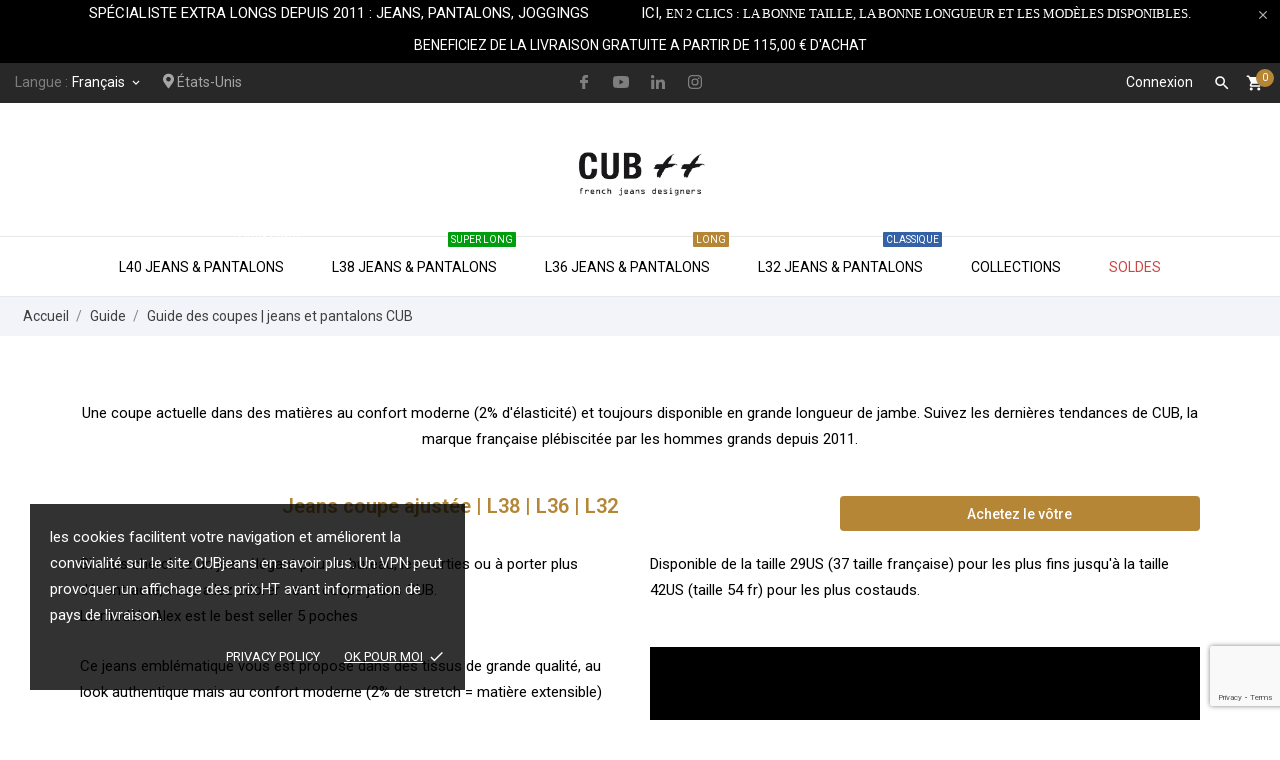

--- FILE ---
content_type: text/html; charset=utf-8
request_url: https://cubjeans.com/fr/15-jean-pantalon-coupes.html
body_size: 33599
content:
<!doctype html>
 <html lang="fr" data-vers="1.7.5.2">

 <head>
  
  
  <meta charset="utf-8">


  <meta http-equiv="x-ua-compatible" content="ie=edge">



  <title>Guide des coupes CUBjeans | expert de pantalons pour homme grand</title>
<script data-keepinline="true">
var always_display_variant_id = 1;

/* datalayer */
dataLayer = [];
dataLayer.push({"pageCategory":"cms","ecommerce":{"currencyCode":"EUR"},"userLogged":0});
/* call to GTM Tag */
(function(w,d,s,l,i){w[l]=w[l]||[];w[l].push({'gtm.start':
new Date().getTime(),event:'gtm.js'});var f=d.getElementsByTagName(s)[0],
j=d.createElement(s),dl=l!='dataLayer'?'&l='+l:'';j.async=true;j.src=
'https://www.googletagmanager.com/gtm.js?id='+i+dl;f.parentNode.insertBefore(j,f);
})(window,document,'script','dataLayer','GTM-P9WX2KQ');

/* async call to avoid cache system for dynamic data */
dataLayer.push({
  'event': 'datalayer_ready'
});
</script>
  <meta name="description" content="Découvrez la collection CUB des jeans, chinos, pantalons habillés, pour être élégant, aller au bureau ou sortir le soir. Une coupe ajustée ou slim très moderne, confortable. Découvrez en video les coupes proposées en longueur 38 ou longueur 36 pour les grands, sportifs ou adolescents. Jean ou pantalon coupe droite ou ajustée.">
  <meta name="keywords" content="description jean,descriptif pantalon homme,coupe ajustée,coupe slim,homme grand,pantalon pour grand,jean homme grand,longiligne,grand et fin">
    


  <meta name="viewport" content="width=device-width, initial-scale=1">



  <link rel="icon" type="image/vnd.microsoft.icon" href="/img/favicon.ico?1680262957">
  <link rel="shortcut icon" type="image/x-icon" href="/img/favicon.ico?1680262957">



  <link rel="preload" as="font" href="/themes/charme/assets/css/570eb83859dc23dd0eec423a49e147fe.woff2" type="font/woff2" crossorigin>





  	

  <script type="text/javascript">
        var ASSearchUrl = "https:\/\/cubjeans.com\/fr\/module\/pm_advancedsearch\/advancedsearch4";
        var as4_orderBySalesAsc = "Meilleures ventes en dernier";
        var as4_orderBySalesDesc = "Meilleures ventes en premier";
        var prestashop = {"cart":{"products":[],"totals":{"total":{"type":"total","label":"Total","amount":0,"value":"0,00\u00a0\u20ac"},"total_including_tax":{"type":"total","label":"Total TTC","amount":0,"value":"0,00\u00a0\u20ac"},"total_excluding_tax":{"type":"total","label":"Total HT :","amount":0,"value":"0,00\u00a0\u20ac"}},"subtotals":{"products":{"type":"products","label":"Sous-total TTC","amount":0,"value":"0,00\u00a0\u20ac"},"discounts":null,"shipping":{"type":"shipping","label":"Livraison","amount":0,"value":"Gratuit"},"tax":{"type":"tax","label":"TVA produit","amount":0,"value":"0,00\u00a0\u20ac"}},"products_count":0,"summary_string":"0 articles","vouchers":{"allowed":1,"added":[]},"discounts":[],"minimalPurchase":0,"minimalPurchaseRequired":""},"currency":{"name":"euro","iso_code":"EUR","iso_code_num":"978","sign":"\u20ac"},"customer":{"lastname":null,"firstname":null,"email":null,"birthday":null,"newsletter":null,"newsletter_date_add":null,"optin":null,"website":null,"company":null,"siret":null,"ape":null,"is_logged":false,"gender":{"type":null,"name":null},"addresses":[]},"language":{"name":"Fran\u00e7ais (French)","iso_code":"fr","locale":"fr-FR","language_code":"fr","is_rtl":"0","date_format_lite":"d\/m\/Y","date_format_full":"d\/m\/Y H:i:s","id":1},"page":{"title":"","canonical":null,"meta":{"title":"Guide des coupes CUBjeans | expert de pantalons pour homme grand","description":"D\u00e9couvrez la collection CUB des jeans, chinos, pantalons habill\u00e9s, pour \u00eatre \u00e9l\u00e9gant, aller au bureau ou sortir le soir. Une coupe ajust\u00e9e ou slim tr\u00e8s moderne, confortable. D\u00e9couvrez en video les coupes propos\u00e9es en longueur 38 ou longueur 36 pour les grands, sportifs ou adolescents. Jean ou pantalon coupe droite ou ajust\u00e9e.","keywords":"description jean,descriptif pantalon homme,coupe ajust\u00e9e,coupe slim,homme grand,pantalon pour grand,jean homme grand,longiligne,grand et fin","robots":"index"},"page_name":"cms","body_classes":{"lang-fr":true,"lang-rtl":false,"country-US":true,"currency-EUR":true,"layout-full-width":true,"page-cms":true,"tax-display-disabled":true,"cms-id-15":true},"admin_notifications":[]},"shop":{"name":"CUBjeans Officiel","logo":"\/img\/cub-logo-1680262935.jpg","stores_icon":"\/img\/logo_stores.png","favicon":"\/img\/favicon.ico"},"urls":{"base_url":"https:\/\/cubjeans.com\/","current_url":"https:\/\/cubjeans.com\/fr\/15-jean-pantalon-coupes.html","shop_domain_url":"https:\/\/cubjeans.com","img_ps_url":"https:\/\/cubjeans.com\/img\/","img_cat_url":"https:\/\/cubjeans.com\/img\/c\/","img_lang_url":"https:\/\/cubjeans.com\/img\/l\/","img_prod_url":"https:\/\/cubjeans.com\/img\/p\/","img_manu_url":"https:\/\/cubjeans.com\/img\/m\/","img_sup_url":"https:\/\/cubjeans.com\/img\/su\/","img_ship_url":"https:\/\/cubjeans.com\/img\/s\/","img_store_url":"https:\/\/cubjeans.com\/img\/st\/","img_col_url":"https:\/\/cubjeans.com\/img\/co\/","img_url":"https:\/\/cubjeans.com\/themes\/charme\/assets\/img\/","css_url":"https:\/\/cubjeans.com\/themes\/charme\/assets\/css\/","js_url":"https:\/\/cubjeans.com\/themes\/charme\/assets\/js\/","pic_url":"https:\/\/cubjeans.com\/upload\/","pages":{"address":"https:\/\/cubjeans.com\/fr\/adresse","addresses":"https:\/\/cubjeans.com\/fr\/adresses","authentication":"https:\/\/cubjeans.com\/fr\/connexion","cart":"https:\/\/cubjeans.com\/fr\/panier","category":"https:\/\/cubjeans.com\/fr\/index.php?controller=category","cms":"https:\/\/cubjeans.com\/fr\/index.php?controller=cms","contact":"https:\/\/cubjeans.com\/fr\/nous-contacter","discount":"https:\/\/cubjeans.com\/fr\/reduction","guest_tracking":"https:\/\/cubjeans.com\/fr\/suivi-commande-invite","history":"https:\/\/cubjeans.com\/fr\/historique-commandes","identity":"https:\/\/cubjeans.com\/fr\/identite","index":"https:\/\/cubjeans.com\/fr\/","my_account":"https:\/\/cubjeans.com\/fr\/mon-compte","order_confirmation":"https:\/\/cubjeans.com\/fr\/confirmation-commande","order_detail":"https:\/\/cubjeans.com\/fr\/index.php?controller=order-detail","order_follow":"https:\/\/cubjeans.com\/fr\/suivi-commande","order":"https:\/\/cubjeans.com\/fr\/commande","order_return":"https:\/\/cubjeans.com\/fr\/index.php?controller=order-return","order_slip":"https:\/\/cubjeans.com\/fr\/avoirs","pagenotfound":"https:\/\/cubjeans.com\/fr\/page-introuvable","password":"https:\/\/cubjeans.com\/fr\/recuperation-mot-de-passe","pdf_invoice":"https:\/\/cubjeans.com\/fr\/index.php?controller=pdf-invoice","pdf_order_return":"https:\/\/cubjeans.com\/fr\/index.php?controller=pdf-order-return","pdf_order_slip":"https:\/\/cubjeans.com\/fr\/index.php?controller=pdf-order-slip","prices_drop":"https:\/\/cubjeans.com\/fr\/promotions","product":"https:\/\/cubjeans.com\/fr\/index.php?controller=product","search":"https:\/\/cubjeans.com\/fr\/recherche","sitemap":"https:\/\/cubjeans.com\/fr\/sitemap","stores":"https:\/\/cubjeans.com\/fr\/magasins","supplier":"https:\/\/cubjeans.com\/fr\/fournisseur","register":"https:\/\/cubjeans.com\/fr\/connexion?create_account=1","order_login":"https:\/\/cubjeans.com\/fr\/commande?login=1"},"alternative_langs":{"fr":"https:\/\/cubjeans.com\/fr\/15-jean-pantalon-coupes.html","en-us":"https:\/\/cubjeans.com\/en\/15-fit-guide-tall-men.html"},"theme_assets":"\/themes\/charme\/assets\/","actions":{"logout":"https:\/\/cubjeans.com\/fr\/?mylogout="},"no_picture_image":{"bySize":{"attributes_default":{"url":"https:\/\/cubjeans.com\/img\/p\/fr-default-attributes_default.jpg","width":33,"height":44},"slider_photo":{"url":"https:\/\/cubjeans.com\/img\/p\/fr-default-slider_photo.jpg","width":90,"height":120},"small_default":{"url":"https:\/\/cubjeans.com\/img\/p\/fr-default-small_default.jpg","width":99,"height":132},"cart_default":{"url":"https:\/\/cubjeans.com\/img\/p\/fr-default-cart_default.jpg","width":112,"height":150},"menu_default":{"url":"https:\/\/cubjeans.com\/img\/p\/fr-default-menu_default.jpg","width":135,"height":180},"catalog_small":{"url":"https:\/\/cubjeans.com\/img\/p\/fr-default-catalog_small.jpg","width":184,"height":245},"home_default":{"url":"https:\/\/cubjeans.com\/img\/p\/fr-default-home_default.jpg","width":255,"height":340},"medium_default":{"url":"https:\/\/cubjeans.com\/img\/p\/fr-default-medium_default.jpg","width":452,"height":452},"catalog_large":{"url":"https:\/\/cubjeans.com\/img\/p\/fr-default-catalog_large.jpg","width":398,"height":531},"product_zoom":{"url":"https:\/\/cubjeans.com\/img\/p\/fr-default-product_zoom.jpg","width":600,"height":800},"large_default":{"url":"https:\/\/cubjeans.com\/img\/p\/fr-default-large_default.jpg","width":667,"height":886}},"small":{"url":"https:\/\/cubjeans.com\/img\/p\/fr-default-attributes_default.jpg","width":33,"height":44},"medium":{"url":"https:\/\/cubjeans.com\/img\/p\/fr-default-catalog_small.jpg","width":184,"height":245},"large":{"url":"https:\/\/cubjeans.com\/img\/p\/fr-default-large_default.jpg","width":667,"height":886},"legend":""}},"configuration":{"display_taxes_label":false,"is_catalog":false,"show_prices":true,"opt_in":{"partner":true},"quantity_discount":{"type":"discount","label":"Remise"},"voucher_enabled":1,"return_enabled":1},"field_required":[],"breadcrumb":{"links":[{"title":"Accueil","url":"https:\/\/cubjeans.com\/fr\/"},{"title":"Guide","url":"https:\/\/cubjeans.com\/fr\/content\/category\/3-guide"},{"title":"Guide des coupes | jeans et pantalons CUB","url":"https:\/\/cubjeans.com\/fr\/15-jean-pantalon-coupes.html"}],"count":3},"link":{"protocol_link":"https:\/\/","protocol_content":"https:\/\/"},"time":1768883909,"static_token":"4f09b70d40126c8f50ebabea0908cf50","token":"47024fd3f054ef2ea097e8fea375eea8"};
      </script>
<link rel="stylesheet" href="https://maxcdn.bootstrapcdn.com/font-awesome/4.3.0/css/font-awesome.min.css">

		<link rel="stylesheet" href="https://cubjeans.com/themes/charme/assets/css/theme.css" media="all">
		<link rel="stylesheet" href="//fonts.googleapis.com/css?family=Roboto:100,300,400,500,700,900&amp;amp;subset=cyrillic,cyrillic-ext,greek,greek-ext,latin-ext,vietnamese" media="all">
		<link rel="stylesheet" href="//fonts.googleapis.com/css2?family=Lato:wght@300;400;700;900&amp;display=swap" media="all">
		<link rel="stylesheet" href="/modules/creativeelements/views/css/frontend.min.css?v=2.5.9" media="all">
		<link rel="stylesheet" href="/modules/creativeelements/views/css/ce/15070101.css?v=1726154819" media="all">
		<link rel="stylesheet" href="/modules/creativeelements/views/lib/font-awesome/css/font-awesome.min.css?v=4.7-swap" media="all">
		<link rel="stylesheet" href="/modules/creativeelements/views/lib/animations/animations.min.css?v=2.5.9" media="all">
		<link rel="stylesheet" href="/modules/creativeelements/views/lib/ceicons/ceicons.min.css?v=2.5.9" media="all">
		<link rel="stylesheet" href="/modules/creativeelements/views/css/ce/1-global.css?v=1657533275" media="all">
		<link rel="stylesheet" href="https://fonts.googleapis.com/css?family=Roboto:100,100italic,200,200italic,300,300italic,400,400italic,500,500italic,600,600italic,700,700italic,800,800italic,900,900italic%7CRoboto+Slab:100,100italic,200,200italic,300,300italic,400,400italic,500,500italic,600,600italic,700,700italic,800,800italic,900,900italic&amp;display=swap" media="all">
		<link rel="stylesheet" href="https://cubjeans.com/modules/allinone_rewards/css/presta-1.7/allinone_rewards-1.7.css" media="all">
		<link rel="stylesheet" href="https://cubjeans.com/modules/obsretarget/views/css/banner.css" media="all">
		<link rel="stylesheet" href="https://cubjeans.com/themes/charme/modules/anblog/views/css/anblog.css" media="all">
		<link rel="stylesheet" href="https://cubjeans.com/themes/charme/modules/an_productattributes/views/css/front.css" media="all">
		<link rel="stylesheet" href="https://cubjeans.com/modules/ets_geolocation/views/css/front_geo.css" media="all">
		<link rel="stylesheet" href="https://cubjeans.com/modules/ets_geolocation/views/css/chosen.min.css" media="all">
		<link rel="stylesheet" href="https://cubjeans.com/js/jquery/ui/themes/base/minified/jquery-ui.min.css" media="all">
		<link rel="stylesheet" href="https://cubjeans.com/js/jquery/ui/themes/base/minified/jquery.ui.theme.min.css" media="all">
		<link rel="stylesheet" href="https://cubjeans.com/modules/boxtalconnect/views/css/mapbox-gl.css" media="all">
		<link rel="stylesheet" href="https://cubjeans.com/modules/boxtalconnect/views/css/parcel-point.css" media="all">
		<link rel="stylesheet" href="https://cubjeans.com/js/jquery/plugins/fancybox/jquery.fancybox.css" media="all">
		<link rel="stylesheet" href="https://cubjeans.com/modules/giftcard/views/css/giftcard.css" media="all">
		<link rel="stylesheet" href="https://cubjeans.com/modules/anscrolltop/views/css/1247f4c2ee260d35f2489e2e0eb9125d.css" media="all">
		<link rel="stylesheet" href="https://cubjeans.com/themes/charme/assets/lib/owl.carousel.min.css" media="all">
		<link rel="stylesheet" href="https://cubjeans.com/modules/an_brandslider/views/css/front.css" media="all">
		<link rel="stylesheet" href="https://cubjeans.com/themes/charme/modules/an_megamenu/views/css/front.css" media="all">
		<link rel="stylesheet" href="https://cubjeans.com/modules/an_hurry_up/views/css/front.css" media="all">
		<link rel="stylesheet" href="https://cubjeans.com/themes/charme/assets/css/an_logo.css" media="all">
		<link rel="stylesheet" href="https://cubjeans.com/modules/an_cookie_popup/views/css/front.css" media="all">
		<link rel="stylesheet" href="https://cubjeans.com/modules/an_cookie_popup/views/css/86b283c5d439e7c9a64dca8e850c5ebc.css" media="all">
		<link rel="stylesheet" href="https://cubjeans.com/modules/an_client_service/views/css/front.css" media="all">
		<link rel="stylesheet" href="https://cubjeans.com/modules/an_sizeguide/views/css/front.css" media="all">
		<link rel="stylesheet" href="https://cubjeans.com/themes/charme/modules/an_trust_badges/views/css/front.css" media="all">
		<link rel="stylesheet" href="https://cubjeans.com/modules/anthemeblocks/views/css/owl.carousel.min.css" media="all">
		<link rel="stylesheet" href="https://cubjeans.com/modules/an_user_testimonials/views/css/testimonials.css" media="all">
		<link rel="stylesheet" href="https://cubjeans.com/modules/an_accordion/views/css/accordion.css" media="all">
		<link rel="stylesheet" href="https://cubjeans.com/modules/an_theme/views/css/4fcf582ec68b63198e67f2fb7f78a3b3.css" media="all">
		<link rel="stylesheet" href="https://cubjeans.com/modules/amountbeforefreedelivery/views/css/amountbeforefreedelivery.css" media="all">
		<link rel="stylesheet" href="https://cubjeans.com/modules/anthemeblocks/views/css/owl.carousel.min.css" media="all">
		<link rel="stylesheet" href="https://cubjeans.com/modules/anthemeblocks/views/templates/front/productblocksslider/css/productblocksslider.css" media="all">
		<link rel="stylesheet" href="https://cubjeans.com/modules/anthemeblocks/views/templates/front/reassurance/css/reassurance.css" media="all">
		<link rel="stylesheet" href="https://cubjeans.com/modules/anthemeblocks/views/templates/front/freeshippingline/css/freeshippingline.css" media="all">
		<link rel="stylesheet" href="https://cubjeans.com/modules/anthemeblocks/views/css/front.css" media="all">
		<link rel="stylesheet" href="https://cubjeans.com/modules/an_theme/views/css/homepage1.css" media="all">
		<link rel="stylesheet" href="https://cubjeans.com/modules/an_theme/views/css/header1.css" media="all">
		<link rel="stylesheet" href="https://cubjeans.com/modules/an_theme/views/css/stickymenumobile.css" media="all">
		<link rel="stylesheet" href="https://cubjeans.com/modules/an_theme/views/css/hoveronproducts.css" media="all">
		<link rel="stylesheet" href="https://cubjeans.com/modules/an_theme/views/css/productzoomclick.css" media="all">
		<link rel="stylesheet" href="https://cubjeans.com/modules/an_theme/views/css/sidebarcart.css" media="all">
		<link rel="stylesheet" href="https://cubjeans.com/modules/an_theme/views/css/buttons_effect.css" media="all">
		<link rel="stylesheet" href="https://cubjeans.com/modules/awpro/assets/css/awpro.css" media="all">
		<link rel="stylesheet" href="https://cubjeans.com/js/jquery/ui/themes/base/jquery.ui.core.css" media="all">
		<link rel="stylesheet" href="https://cubjeans.com/modules/pm_advancedsearch/views/css/pm_advancedsearch-17.css" media="all">
		<link rel="stylesheet" href="https://cubjeans.com/modules/pm_advancedsearch/views/css/pm_advancedsearch_dynamic.css" media="all">
		<link rel="stylesheet" href="https://cubjeans.com/modules/pm_advancedsearch/views/css/selectize/selectize.css" media="all">
	
	


	<script>
			var ceFrontendConfig = {"environmentMode":{"edit":false,"wpPreview":false},"is_rtl":false,"breakpoints":{"xs":0,"sm":480,"md":768,"lg":1025,"xl":1440,"xxl":1600},"version":"2.5.9","urls":{"assets":"\/modules\/creativeelements\/views\/"},"productQuickView":0,"settings":{"page":[],"general":{"elementor_global_image_lightbox":"1","elementor_enable_lightbox_in_editor":"yes"}},"post":{"id":"15070101","title":"Guide des coupes | jeans et pantalons CUB","excerpt":""}};
		</script>
        <link rel="preload" href="/modules/creativeelements/views/lib/ceicons/fonts/ceicons.woff2?fj664s"
            as="font" type="font/woff2" crossorigin>
                <link rel="preload" href="/modules/creativeelements/views/lib/font-awesome/fonts/fontawesome-webfont.woff2?v=4.7.0"
            as="font" type="font/woff2" crossorigin>
        <!--CE-JS-->


  <script>
  const bxTranslation = {"error":{"carrierNotFound":"Impossible de trouver le transporteur","couldNotSelectPoint":"An error occurred during parcel point selection"},"text":{"openingHours":"Horaires d'ouverture","chooseParcelPoint":"Choisir ce point relais","closeMap":"Fermer la carte"},"day":{"MONDAY":"lundi","TUESDAY":"mardi","WEDNESDAY":"mercredi","THURSDAY":"jeudi","FRIDAY":"vendredi","SATURDAY":"samedi","SUNDAY":"dimanche"}};
  const bxMapUrl = "https://maps.boxtal.com/styles/boxtal/style.json?access_token=eyJhbGciOiJSUzI1NiIsInR5cCI6IkpXVCJ9.[base64].[base64]";
  const bxMapLogoImageUrl = "https://resource.boxtal.com/images/boxtal-maps.svg";
  const bxMapLogoHrefUrl = "https://www.boxtal.com";
  const bxAjaxUrl = "https://cubjeans.com/fr/module/boxtalconnect/ajax";
  const bxToken = "4f09b70d40126c8f50ebabea0908cf50";
</script>
<!-- emarketing start -->
<meta name="google-site-verification" content="_sCx5ApUTlvYP7ts6QrvgVrHG6w6DGUc9qD-cgL914Y" />
<!-- Global site tag (gtag.js) - Google Ads: 1013912262 -->
<script async src="https://www.googletagmanager.com/gtag/js?id=AW-1013912262"></script>
<script>
  window.dataLayer = window.dataLayer || [];
  function gtag(){dataLayer.push(arguments);}
  gtag('js', new Date());

  gtag('config', 'AW-1013912262');
</script>
<!-- emarketing end --><script>
	var an_productattributes = {
		controller: "https://cubjeans.com/fr/module/an_productattributes/ajax",
		config: JSON.parse('{\"type_view\":\"standart\",\"color_type_view\":\"color\",\"display_add_to_cart\":\"1\",\"display_quantity\":\"0\",\"display_labels\":\"0\",\"product_miniature\":\".js-product-miniature\",\"thumbnail_container\":\".thumbnail-container\",\"price\":\".price\",\"regular_price\":\".regular-price\",\"product_price_and_shipping\":\".product-price-and-shipping\",\"separator\":\" \\/ \",\"background_sold_out\":\"#ffc427\",\"color_sold_out\":\"#ffffff\",\"background_sale\":\"#e53d60\",\"color_sale\":\"#ffffff\",\"display_prices\":\"1\",\"text_out_of_stock\":\"\"}'),
		loader: '<div class="anpa-loader js-anpa-loader"><div class="anpa-loader-bg" data-js-loader-bg=""></div><div class="anpa-loader-spinner" data-js-loader-spinner=""><svg xmlns="http://www.w3.org/2000/svg" xmlns:xlink="http://www.w3.org/1999/xlink" style="margin: auto; background-image: none; display: block; shape-rendering: auto; animation-play-state: running; animation-delay: 0s; background-position: initial initial; background-repeat: initial initial;" width="254px" height="254px" viewBox="0 0 100 100" preserveAspectRatio="xMidYMid"><path fill="none" stroke="#1d0e0b" stroke-width="3" stroke-dasharray="42.76482137044271 42.76482137044271" d="M24.3 30C11.4 30 5 43.3 5 50s6.4 20 19.3 20c19.3 0 32.1-40 51.4-40 C88.6 30 95 43.3 95 50s-6.4 20-19.3 20C56.4 70 43.6 30 24.3 30z" stroke-linecap="round" style="transform: scale(0.22); transform-origin: 50px 50px; animation-play-state: running; animation-delay: 0s;"> <animate attributeName="stroke-dashoffset" repeatCount="indefinite" dur="1s" keyTimes="0;1" values="0;256.58892822265625" style="animation-play-state: running; animation-delay: 0s;"></animate></path></svg></div></div>',
	}
</script><div class="notification_cookie">
    <div class="notification_cookie-content">
        <p>les cookies facilitent votre navigation et améliorent la convivialité sur le site CUBjeans en savoir plus. Un VPN peut provoquer un affichage des prix HT avant information de pays de livraison.</p>        <div class="notification_cookie-action">
                            <a href="#" class="notification_cookie-link">Privacy policy</a>
                        <span class="notification_cookie-accept">Ok pour moi<i class="material-icons">done</i></span>
        </div>
    </div>
</div>	<link rel="geolocation" href="https://cubjeans.com/fr/15-jean-pantalon-coupes.html" hreflang="fr">
	<link rel="geolocation" href="https://cubjeans.com/en/15-fit-guide-tall-men.html" hreflang="en">
<script type="text/javascript">
var ajax_url='https://cubjeans.com/fr/module/ets_geolocation/process';var page_controller='cms';</script>

<script type="text/javascript">
   var abfd_url = "https://cubjeans.com/fr/module/amountbeforefreedelivery/ajax";
</script><script>
    var googlecaptchasitekey = "6LesYDUnAAAAAD85ZPvhMf-91mVSxMJzlWiYScB_";
</script>
  <link rel="prefetch" href="https://www.paypal.com/sdk/js?components=buttons,marks,funding-eligibility,messages,hosted-fields&amp;client-id=AXjYFXWyb4xJCErTUDiFkzL0Ulnn-bMm4fal4G-1nQXQ1ZQxp06fOuE7naKUXGkq2TZpYSiI9xXbs4eo&amp;merchant-id=JEBRVZJY3KCP2&amp;currency=EUR&amp;intent=capture&amp;commit=false&amp;vault=false&amp;integration-date=2020-07-30" as="script">
<script type="text/javascript">
    var ed_refresh_delay = 0;
    var ed_hour = 'heures';
    var ed_minute = 'minutes';
    var ed_hours = 'heures';
    var ed_minutes = 'minutes';
    var ed_and = 'et';
    var ed_refresh = 'Heure limite de ramassage dépassée, veuillez rafraîchir votre navigateur afin de calculer la nouvelle Estimation de livraison.';
    /*var ed_has_combi = ; */
    var ed_placement = 0;
    var ed_custom_sel = unescapeHTML('');
    var ed_custom_ins = '2';
    var ed_sm = 1;
    var ed_in_modal = 0;
    var front_ajax_url = 'https://cubjeans.com/fr/module/estimateddelivery/AjaxRefresh?token=b6a7deea675bfe9e9996a4d42dd6be36&ajax=1';     var front_ajax_cart_url = 'https://cubjeans.com/fr/module/estimateddelivery/AjaxCart?token=b6a7deea675bfe9e9996a4d42dd6be36&amp;ajax=1';
    var ps_version = '17';
    var ed_display_option = 2;


    function unescapeHTML(html) {
        var doc = new DOMParser().parseFromString(html, 'text/html');
        return doc.documentElement.textContent;
    }
</script>




  
</head>

<body id="cms" class=" lang-fr country-us currency-eur layout-full-width page-cms tax-display-disabled cms-id-15 elementor-page elementor-page-15070101">

  
  <!-- Google Tag Manager (noscript) -->
<noscript><iframe src="https://www.googletagmanager.com/ns.html?id=GTM-P9WX2KQ&nojscript=true"
height="0" width="0" style="display:none;visibility:hidden"></iframe></noscript>
<!-- End Google Tag Manager (noscript) -->
  

  <main>
    
        

    <header id="header" class="header1">
      
      	 
 <div class="header-banner">
  <a class="anthemeshipping-link" href="/44-guide-d-equivalence-de-tailles-jeans-pantalon-joggings-hauteur-poids.html">
<div class="anthemeshipping-line">
   <p>Spécialiste extra longs depuis 2011 : jeans, pantalons, joggings             ICI, <span style="font-family: 'Helvetica Neue'; font-size: 13px;">en 2 clics : la bonne taille, la bonne longueur et les modèles disponibles.</span></p>
   <a class="btn-close-line"><i class="material-icons">&#xE5CD;</i></a>
</div>
</a>
<div id="abfd_banner" class="abfd_block abfd_ajax_block" data-hook-name="displayBanner" style="padding:10px; color:#ffffff; background-color:#000000; font-size:14px">
   <div class="container">
               <span class="abdf_message_container">BENEFICIEZ DE LA LIVRAISON GRATUITE A PARTIR DE 115,00 € D&#039;ACHAT</span>
         </div>
</div>
</div>



<nav class="header-nav">
  <div class="container">
    <div class="row">
      <div class="hidden-sm-down">
         <div class="
                                                col-md-4
                          col-xs-12 left-nav" >
              <div id="_desktop_language_selector" class="lang_and_сr">
   <div class="language-selector-wrapper">

     <div class="language-selector dropdown js-dropdown">
                <span id="language-selector-label" class="

           lang_and_сr_label"><span>Langue :</span></span>
                <button data-toggle="dropdown" class="
                            hidden-sm-down
                     btn-unstyle" aria-haspopup="true" aria-expanded="false" aria-label="Sélecteur de langue">
         <span class="expand-more">Français</span>
         <i class="material-icons expand-more">keyboard_arrow_down</i>
                 </button>
       <ul class="dropdown-menu
                            hidden-sm-down
                    " aria-labelledby="language-selector-label">
                    <li  class="current" >
             <a href="https://cubjeans.com/fr/15-jean-pantalon-coupes.html" class="dropdown-item">Français</a>
           </li>
                    <li >
             <a href="https://cubjeans.com/en/15-fit-guide-tall-men.html" class="dropdown-item">English</a>
           </li>
                </ul>
       <select class="link
                      hidden-md-up
                  " aria-labelledby="language-selector-label">
                    <option value="https://cubjeans.com/fr/15-jean-pantalon-coupes.html" selected="selected">Français</option>
                    <option value="https://cubjeans.com/en/15-fit-guide-tall-men.html">English</option>
                </select>
     </div>
     <div class="mobile_item_wrapper
                    hidden-md-up
                  ">
           <span>Français</span>
           <span class="mobile-toggler">
            <svg
               xmlns="http://www.w3.org/2000/svg"
               xmlns:xlink="http://www.w3.org/1999/xlink"
               width="5px" height="9px">
              <path fill-rule="evenodd"  fill="rgb(0, 0, 0)"
               d="M4.913,4.292 L0.910,0.090 C0.853,0.030 0.787,-0.000 0.713,-0.000 C0.639,-0.000 0.572,0.030 0.515,0.090 L0.086,0.541 C0.029,0.601 -0.000,0.670 -0.000,0.749 C-0.000,0.827 0.029,0.896 0.086,0.956 L3.462,4.500 L0.086,8.044 C0.029,8.104 -0.000,8.173 -0.000,8.251 C-0.000,8.330 0.029,8.399 0.086,8.459 L0.515,8.910 C0.572,8.970 0.639,9.000 0.713,9.000 C0.787,9.000 0.853,8.970 0.910,8.910 L4.913,4.707 C4.970,4.647 4.999,4.578 4.999,4.500 C4.999,4.422 4.970,4.353 4.913,4.292 Z"/>
              </svg>
           </span>
         </div>
         <div class="adropdown-mobile">
                           <a href="https://cubjeans.com/fr/15-jean-pantalon-coupes.html" class="">Français</a>
                         <a href="https://cubjeans.com/en/15-fit-guide-tall-men.html" class="">English</a>
                    </div>
   </div>
 </div>
     <a class="ets_click_show" href="javascript:void(0)" >
        <i class="icon" aria-hidden="true"><svg aria-hidden="true" focusable="false" data-prefix="fas" data-icon="map-marker-alt" class="svg-inline--fa fa-map-marker-alt fa-w-12" role="img" xmlns="http://www.w3.org/2000/svg" viewBox="0 0 384 512"><path fill="currentColor" d="M172.268 501.67C26.97 291.031 0 269.413 0 192 0 85.961 85.961 0 192 0s192 85.961 192 192c0 77.413-26.97 99.031-172.268 309.67-9.535 13.774-29.93 13.773-39.464 0zM192 272c44.183 0 80-35.817 80-80s-35.817-80-80-80-80 35.817-80 80 35.817 80 80 80z"></path></svg></i>
        <span class="text_content">États-Unis</span>
            </a>


             
                         </div>
                        <div class="col-lg-4 col-md-4 col-sm-4">
              <div id="_desktop_social">
                

  <div class="block-social">
    <ul>
              <li class="facebook">
          <a href="https://www.facebook.com/CUBjeansParis" target="_blank">
                <span class="anicon">
                                           <svg id="Layer_1" data-name="Layer 1" xmlns="http://www.w3.org/2000/svg" viewBox="0 0 7 12"><path class="cls-1" d="M13.24,3.5H11.56a2.84,2.84,0,0,0-3.11,3V7.81H6.76a.26.26,0,0,0-.26.25v2a.26.26,0,0,0,.26.25H8.45v5a.26.26,0,0,0,.27.24h2.2a.25.25,0,0,0,.26-.24v-5h2a.26.26,0,0,0,.26-.25v-2a.21.21,0,0,0-.08-.17.25.25,0,0,0-.18-.08h-2V6.66c0-.55.15-.84.92-.84h1.14a.25.25,0,0,0,.26-.24V3.75A.26.26,0,0,0,13.24,3.5Z" transform="translate(-6.5 -3.5)"/></svg>
                                   </span>
                <span class="block-social-label">Facebook</span>
              </a>
        </li>
              <li class="youtube">
          <a href="https://www.youtube.com/user/cubjeans" target="_blank">
                <span class="anicon">
                                           <svg id="Layer_1" data-name="Layer 1" xmlns="http://www.w3.org/2000/svg" viewBox="0 0 14 10"><path class="cls-1" d="M16.19,5.93l0,.11A1.8,1.8,0,0,0,15,4.8h0a40.93,40.93,0,0,0-5.48-.3A39.57,39.57,0,0,0,4,4.8,1.76,1.76,0,0,0,2.81,6h0a20,20,0,0,0,0,7l0-.11A1.8,1.8,0,0,0,4,14.2H4a41.07,41.07,0,0,0,5.49.3A41,41,0,0,0,15,14.2,1.8,1.8,0,0,0,16.21,13h0a19.12,19.12,0,0,0,.29-3.33V9.37a19.39,19.39,0,0,0-.31-3.44ZM8.1,11.65V7.36l3.66,2.15Z" transform="translate(-2.5 -4.5)"/></svg>
                                   </span>
                <span class="block-social-label">YouTube</span>
              </a>
        </li>
              <li class="googleplus">
          <a href="https://goo.gl/maps/efqoTSSP7jHhYYSHA" target="_blank">
                <span class="anicon">
                                            <svg id="Layer_1" data-name="Layer 1" xmlns="http://www.w3.org/2000/svg" viewBox="0 0 12 12"><path class="cls-1" d="M12.52,7.29a2.6,2.6,0,0,0-2.35,1.29h0V7.49H7.74v8h2.49v-4c0-1,.2-2,1.49-2S13,10.67,13,11.6v3.9H15.5V11.1C15.5,9,15,7.29,12.52,7.29ZM3.7,15.5H6.19v-8H3.7Zm1.24-12A1.45,1.45,0,1,0,6.38,4.94,1.45,1.45,0,0,0,4.94,3.5Z" transform="translate(-3.5 -3.5)"/></svg>
                                    </span>
                <span class="block-social-label">Google+</span>
              </a>
        </li>
              <li class="instagram">
          <a href="https://www.instagram.com/cubjeans/" target="_blank">
                <span class="anicon">
                                           <svg id="Layer_1" data-name="Layer 1" xmlns="http://www.w3.org/2000/svg" viewBox="0 0 12 12"><path class="cls-1" d="M16.47,7a4.39,4.39,0,0,0-.28-1.46,3,3,0,0,0-.69-1.06,2.9,2.9,0,0,0-1.07-.69A4.32,4.32,0,0,0,13,3.54c-.64,0-.85,0-2.48,0s-1.83,0-2.47,0a4.42,4.42,0,0,0-1.46.27,3,3,0,0,0-1.06.7,2.86,2.86,0,0,0-.69,1.06A4.39,4.39,0,0,0,4.54,7c0,.64,0,.84,0,2.47s0,1.83,0,2.47a4.42,4.42,0,0,0,.27,1.46,3,3,0,0,0,.7,1.06,2.89,2.89,0,0,0,1.06.7A4.42,4.42,0,0,0,8,15.46c.64,0,.84,0,2.47,0s1.83,0,2.47,0a4.42,4.42,0,0,0,1.46-.27,3.11,3.11,0,0,0,1.76-1.76A4.42,4.42,0,0,0,16.46,12c0-.64,0-.84,0-2.47S16.5,7.67,16.47,7Zm-1.08,4.9A3.43,3.43,0,0,1,15.18,13,2,2,0,0,1,14,14.18a3.43,3.43,0,0,1-1.11.21c-.63,0-.82,0-2.43,0s-1.79,0-2.42,0A3.37,3.37,0,0,1,7,14.18,2,2,0,0,1,5.83,13a3.43,3.43,0,0,1-.21-1.11c0-.63,0-.82,0-2.42s0-1.8,0-2.43A3.43,3.43,0,0,1,5.83,6,2,2,0,0,1,7,4.83a3.24,3.24,0,0,1,1.11-.2c.64,0,.83,0,2.43,0s1.79,0,2.42,0a3.31,3.31,0,0,1,1.12.2,1.84,1.84,0,0,1,.68.45,1.76,1.76,0,0,1,.45.69,3.43,3.43,0,0,1,.21,1.11c0,.63,0,.82,0,2.43S15.42,11.29,15.39,11.93ZM10.5,6.42A3.08,3.08,0,1,0,13.59,9.5,3.08,3.08,0,0,0,10.5,6.42Zm0,5.08a2,2,0,1,1,2-2A2,2,0,0,1,10.5,11.5Zm3.21-5.92a.72.72,0,1,0,.72.72A.72.72,0,0,0,13.71,5.58Z" transform="translate(-4.5 -3.5)"/></svg>
                                   </span>
                <span class="block-social-label">Instagram</span>
              </a>
        </li>
          </ul>
  </div>


              </div>
            </div>
                      <div class="
                                          col-md-4
                         right-nav">
              <div id="_desktop_user_info">
   <div class="user-info">
                <a
           href="https://cubjeans.com/fr/mon-compte"
           title="Identifiez-vous"
           rel="nofollow"
         >
                                                                                 <span class="account-login">Connexion</span>
                           </a>
              <!--
            <a
         href="https://cubjeans.com/fr/mon-compte"
         title="Identifiez-vous"
         rel="nofollow"
       >
         <span>Sign Up</span>
       </a>
          -->
   </div>
 </div>
 
                             <div class="btn-search-open" data-status='open-search'>
                  <i class="material-icons search" data-status='open-search'>&#xE8B6;</i>
                </div>
                           <div id="_desktop_cart">
  <div class="blockcart cart-preview js-sidebar-cart-trigger inactive" data-refresh-url="//cubjeans.com/fr/module/ps_shoppingcart/ajax">
    <div class="header">
        <a class="blockcart-link" rel="nofollow" href="//cubjeans.com/fr/panier?action=show">
                       <i class="material-icons shopping-cart">shopping_cart</i>
                                                                                                                   <span class="cart-products-count">Panier: 0</span>
                <span class="mobile-cart-item-count">0</span>
        </a>
    </div>
    <div class="cart-dropdown js-cart-source hidden-xs-up">
      <div class="cart-dropdown-wrapper">
        <div class="cart-title">
          <p class="h4 text-center">Panier</p>
        </div>
                  <div class="no-items">
            Il n'y a plus d'articles dans votre panier
          </div>
              </div>
    </div>

  </div>
</div>


           </div>

      </div>
      <div class="hidden-md-up text-xs-center mobile">
        <div class="mobile-header">
            <div class="pull-xs-left" id="menu-icon">
                <svg
                xmlns="http://www.w3.org/2000/svg"
                xmlns:xlink="http://www.w3.org/1999/xlink"
                width="19px" height="17px">
               <path fill-rule="evenodd"  fill="rgb(0, 0, 0)"
                d="M18.208,9.273 L0.792,9.273 C0.354,9.273 0.000,8.927 0.000,8.500 C0.000,8.073 0.354,7.727 0.792,7.727 L18.208,7.727 C18.645,7.727 19.000,8.073 19.000,8.500 C19.000,8.927 18.646,9.273 18.208,9.273 ZM18.208,1.545 L0.792,1.545 C0.354,1.545 0.000,1.199 0.000,0.773 C0.000,0.346 0.354,-0.000 0.792,-0.000 L18.208,-0.000 C18.645,-0.000 19.000,0.346 19.000,0.773 C19.000,1.199 18.646,1.545 18.208,1.545 ZM0.792,15.455 L18.208,15.455 C18.645,15.455 19.000,15.801 19.000,16.227 C19.000,16.654 18.646,17.000 18.208,17.000 L0.792,17.000 C0.354,17.000 0.000,16.654 0.000,16.227 C0.000,15.801 0.354,15.455 0.792,15.455 Z"/>
               </svg>
            </div>
            <div class="pull-xs-right" id="_mobile_cart"></div>
            <div class="top-logo" id="_mobile_logo"></div>
        </div>
        <div class="mobile-header-holder"></div>
        <div class="pull-xs-right search-widget" id="_mobile_search_widget"></div>
        <div class="clearfix"></div>
      </div>
    </div>
  </div>
</nav>



<div class="header-top">
         <div class="col-md-2 hidden-sm-down" id="_desktop_logo">
	<a href="https://cubjeans.com/">
					<img class="logo img-responsive" src="/img/cub-logo-1680262935.jpg" alt="CUBjeans Officiel">
			</a>
</div>

      <div class="navigation position-static">

        <div class="container">
          <div class="row">
            <div class="amega-menu hidden-sm-down">
<div id="amegamenu" class="">
  <div class="fixed-menu-container">
  <div class="col-md-2 hidden-sm-down" id="_desktop_logo">
	<a href="https://cubjeans.com/">
					<img class="logo img-responsive" src="/img/cub-logo-1680262935.jpg" alt="CUBjeans Officiel">
			</a>
</div>
  <ul class="anav-top">
    <li class="amenu-item mm-12 ">
    <a href="/204-l40-jeans-pantalons" class="amenu-link">      L40 jeans &amp; pantalons
      <sup ><span>extra long</span></sup>    </a>
      </li>
    <li class="amenu-item mm-6 plex">
    <a href="/157-longueur-38-extra-longs" class="amenu-link">      L38 jeans &amp; pantalons
      <sup style="background-color: #009e0f; color: #009e0f;"><span>super Long</span></sup>    </a>
        <span class="mobile-toggle-plus"><i class="caret-down-icon"></i></span>
    <div class="adropdown adropdown-3" >
      
      <div class="dropdown-bgimage" ></div>
      
           
            <div class="dropdown-content acontent-1 dd-1">
		                            <div class="categories-grid">
                      	
						<div class="category-item level-1">
							<p class="h5 category-title"><a href="https://cubjeans.com/fr/160-l38-jeans" title="L38 jeans">L38 jeans</a></p>
							
						</div>
					
						<div class="category-item level-1">
							<p class="h5 category-title"><a href="https://cubjeans.com/fr/161-l38-pantalons" title="L38 pantalons">L38 pantalons</a></p>
							
						</div>
					
						<div class="category-item level-1">
							<p class="h5 category-title"><a href="https://cubjeans.com/fr/162-l38-jogging-pantalon-d-interieur" title="L38 jogging - pantalon d'intérieur">L38 jogging - pantalon d'intérieur</a></p>
							
						</div>
					
						<div class="category-item level-1">
							<p class="h5 category-title"><a href="https://cubjeans.com/fr/163-autres-extra-longs" title="Autres | extra longs">Autres | extra longs</a></p>
							
						</div>
					
          </div>
          
              </div>
                 
            <div class="dropdown-content acontent-2 dd-9">
		                  
              </div>
                </div>
      </li>
    <li class="amenu-item mm-7 plex">
    <a href="/156-longueur-36-longs" class="amenu-link">      L36 jeans &amp; pantalons
      <sup style="background-color: #b58636; color: #b58636;"><span>Long</span></sup>    </a>
        <span class="mobile-toggle-plus"><i class="caret-down-icon"></i></span>
    <div class="adropdown adropdown-2" >
      
      <div class="dropdown-bgimage" ></div>
      
           
            <div class="dropdown-content acontent-1 dd-2">
		                            <div class="categories-grid">
                      	
						<div class="category-item level-1">
							<p class="h5 category-title"><a href="https://cubjeans.com/fr/164-l36-jeans" title="L36 jeans">L36 jeans</a></p>
							
						</div>
					
						<div class="category-item level-1">
							<p class="h5 category-title"><a href="https://cubjeans.com/fr/165-l36-pantalons" title="L36 pantalons">L36 pantalons</a></p>
							
						</div>
					
						<div class="category-item level-1">
							<p class="h5 category-title"><a href="https://cubjeans.com/fr/166-l36-jogging-pantalon-d-interieur" title="L36 jogging - pantalon d'intérieur">L36 jogging - pantalon d'intérieur</a></p>
							
						</div>
					
						<div class="category-item level-1">
							<p class="h5 category-title"><a href="https://cubjeans.com/fr/167-autres-modeles-longs" title="Autres modèles longs">Autres modèles longs</a></p>
							
						</div>
					
          </div>
          
              </div>
                 
            <div class="dropdown-content acontent-1 dd-8">
		                            <div class="products-grid">
          <div class="dropdown-bgimage" ></div>
                      <div class="product-item">
              <div class="product-thumbnail"><a href="https://cubjeans.com/fr/l36-pantalons/2905-6798-chino-toile-sable-L36.html#/5-longueur-36/6-taille-29" title="L36 chino toile Sable | coupe ajustée"><img class="img-fluid" width="auto" height="auto"  src="https://cubjeans.com/4216-menu_default/chino-toile-sable-L36.jpg" alt="" /></a></div>
              <div class="product-information-dropdown">
                <p class="h5 product-name"><a href="https://cubjeans.com/fr/l36-pantalons/2905-6798-chino-toile-sable-L36.html#/5-longueur-36/6-taille-29" title="L36 chino toile Sable | coupe ajustée">L36 chino toile Sable |...</a></p>
                                <div class="product-price-and-shipping">
               <span class="price product-price">71,50 €</span> <span class="regular-price">87,50 €</span></div>
                
                                
              </div>
            </div>
                    </div>
          
              </div>
                </div>
      </li>
    <li class="amenu-item mm-8 plex">
    <a href="/158-jeans-pantalons-cub-longueur-32" class="amenu-link">      L32 jeans &amp; pantalons
      <sup style="background-color: #3562a6; color: #3562a6;"><span>Classique</span></sup>    </a>
        <span class="mobile-toggle-plus"><i class="caret-down-icon"></i></span>
    <div class="adropdown adropdown-2" >
      
      <div class="dropdown-bgimage" ></div>
      
           
            <div class="dropdown-content acontent-1 dd-3">
		                            <div class="categories-grid">
                      	
						<div class="category-item level-1">
							<p class="h5 category-title"><a href="https://cubjeans.com/fr/168-l32-jeans" title="L32 jeans">L32 jeans</a></p>
							
						</div>
					
						<div class="category-item level-1">
							<p class="h5 category-title"><a href="https://cubjeans.com/fr/169-l32-pantalons" title="L32 pantalons">L32 pantalons</a></p>
							
						</div>
					
						<div class="category-item level-1">
							<p class="h5 category-title"><a href="https://cubjeans.com/fr/170-bermudas" title="Bermudas">Bermudas</a></p>
							
						</div>
					
          </div>
          
              </div>
                 
            <div class="dropdown-content acontent-1 dd-7">
		                            <div class="products-grid">
          <div class="dropdown-bgimage" ></div>
                      <div class="product-item">
              <div class="product-thumbnail"><a href="https://cubjeans.com/fr/l32-jeans/2894-6290-jean-fusele-noir-delave-L32.html#/3-longueur-32/11-taille-33" title="L32 fuselé vintage black"><img class="img-fluid" width="auto" height="auto"  src="https://cubjeans.com/4166-menu_default/jean-fusele-noir-delave-L32.jpg" alt="" /></a></div>
              <div class="product-information-dropdown">
                <p class="h5 product-name"><a href="https://cubjeans.com/fr/l32-jeans/2894-6290-jean-fusele-noir-delave-L32.html#/3-longueur-32/11-taille-33" title="L32 fuselé vintage black">L32 fuselé vintage black</a></p>
                                <div class="product-price-and-shipping">
               <span class="price product-price">49,83 €</span> <span class="regular-price">95,83 €</span></div>
                
                                
              </div>
            </div>
                    </div>
          
              </div>
                </div>
      </li>
    <li class="amenu-item mm-9 plex">
    <a href="/105-collections-du-concept-store-cub" class="amenu-link">      Collections
          </a>
        <span class="mobile-toggle-plus"><i class="caret-down-icon"></i></span>
    <div class="adropdown adropdown-2" >
      
      <div class="dropdown-bgimage" ></div>
      
           
            <div class="dropdown-content acontent-1 dd-4">
		                            <div class="categories-grid">
                      	
						<div class="category-item level-1">
							<p class="h5 category-title"><a href="https://cubjeans.com/fr/112-jeans-grande-longueur-L36-L38" title="Jeans">Jeans</a></p>
							
						</div>
					
						<div class="category-item level-1">
							<p class="h5 category-title"><a href="https://cubjeans.com/fr/113-pantalons-chino-grande-longueur-L36-L38" title="Pantalons / chino">Pantalons / chino</a></p>
							
						</div>
					
						<div class="category-item level-1">
							<p class="h5 category-title"><a href="https://cubjeans.com/fr/114-jogging-grande-longueur-L36-L38" title="Jogging">Jogging</a></p>
							
						</div>
					
						<div class="category-item level-1">
							<p class="h5 category-title"><a href="https://cubjeans.com/fr/135-bermudas" title="Bermudas">Bermudas</a></p>
							
						</div>
					
						<div class="category-item level-1">
							<p class="h5 category-title"><a href="https://cubjeans.com/fr/134-accessoires" title="Accessoires">Accessoires</a></p>
							
						<div class="category-item level-2">
							<p class="h5 category-title"><a href="https://cubjeans.com/fr/123-ceintures-elastique" title="Ceintures élastique">Ceintures élastique</a></p>
							
						</div>
					
						<div class="category-item level-2">
							<p class="h5 category-title"><a href="https://cubjeans.com/fr/131-bonnets-echarpes" title="bonnets & écharpes">bonnets & écharpes</a></p>
							
						</div>
					
						</div>
					
						<div class="category-item level-1">
							<p class="h5 category-title"><a href="https://cubjeans.com/fr/159-special-grands" title="spécial grands">spécial grands</a></p>
							
						</div>
					
          </div>
          
              </div>
                </div>
      </li>
    <li class="amenu-item mm-11 plex">
    <a href="/109-promotions-CUBjeans-expert-L36-L38" class="amenu-link">      SOLDES
          </a>
        <span class="mobile-toggle-plus"><i class="caret-down-icon"></i></span>
    <div class="adropdown adropdown-1" >
      
      <div class="dropdown-bgimage" ></div>
      
           
            <div class="dropdown-content acontent-1 dd-10">
		                            <div class="categories-grid">
                      	
						<div class="category-item level-1">
							<p class="h5 category-title"><a href="https://cubjeans.com/fr/205-dernieres-tailles" title="dernières tailles">dernières tailles</a></p>
							
						</div>
					
						<div class="category-item level-1">
							<p class="h5 category-title"><a href="https://cubjeans.com/fr/206-bon-plan-x2" title="bon plan x2">bon plan x2</a></p>
							
						</div>
					
          </div>
          
              </div>
                </div>
      </li>
      
  </ul>
  <div class="col-md-2 fixed-menu-right">
    

    <div id="_fixed_cart">
            <a class="blockcart-link" rel="nofollow" href="https://cubjeans.com/fr/panier">
            <svg class="hidden-sm-down"
                xmlns="http://www.w3.org/2000/svg"
                xmlns:xlink="http://www.w3.org/1999/xlink"
                width="30px" height="27px">
               <path fill-rule="evenodd"  fill="rgb(0, 0, 0)"
                d="M0.833,1.687 L3.565,1.687 L9.739,20.440 C8.437,20.900 7.499,22.152 7.499,23.625 C7.499,25.485 8.995,27.000 10.833,27.000 C12.671,27.000 14.166,25.485 14.166,23.625 C14.166,23.010 14.000,22.434 13.715,21.937 L22.117,21.937 C21.832,22.434 21.666,23.010 21.666,23.625 C21.666,25.485 23.162,27.000 25.000,27.000 C26.838,27.000 28.333,25.485 28.333,23.625 C28.333,21.764 26.838,20.250 25.000,20.250 L11.433,20.250 L10.322,16.875 L25.833,16.875 C26.192,16.875 26.510,16.642 26.624,16.298 L29.957,6.173 C30.042,5.915 29.999,5.633 29.843,5.412 C29.686,5.193 29.434,5.062 29.166,5.062 L6.433,5.062 L4.957,0.577 C4.843,0.232 4.524,-0.000 4.166,-0.000 L0.833,-0.000 C0.372,-0.000 -0.001,0.377 -0.001,0.844 C-0.001,1.310 0.372,1.687 0.833,1.687 ZM25.000,21.937 C25.919,21.937 26.666,22.694 26.666,23.625 C26.666,24.555 25.919,25.312 25.000,25.312 C24.081,25.312 23.333,24.555 23.333,23.625 C23.333,22.694 24.081,21.937 25.000,21.937 ZM10.833,21.937 C11.752,21.937 12.499,22.694 12.499,23.625 C12.499,24.555 11.752,25.312 10.833,25.312 C9.914,25.312 9.166,24.555 9.166,23.625 C9.166,22.694 9.914,21.937 10.833,21.937 ZM28.010,6.750 L25.232,15.187 L9.767,15.187 L6.989,6.750 L28.010,6.750 Z"/>
               </svg>
              <span class="fixed-cart-products-count">Panier: 0</span>
            </a>
        </div>

  </div>
  
 </div>
</div>
</div>
<!-- Block search module TOP -->
<div id="_desktop_search_widget">
	<div id="search_widget" class="search-widget" data-search-controller-url="//cubjeans.com/fr/recherche">
	 
		<form class="search-form" method="get" action="//cubjeans.com/fr/recherche" data-status='open-search'>
			<input type="hidden" name="controller" value="search">
			<input type="text" name="s" value="" data-status='open-search' placeholder="Rechercher">
			<button type="submit">
				<i class="material-icons search">&#xE8B6;</i>
			</button>
		</form>
	</div>
</div>
<!-- /Block search module TOP -->

            <div class="clearfix"></div>
          </div>
        </div>
      </div>
    </div>
                                        <div class="amegamenu_mobile-cover"></div>
      <div class="amegamenu_mobile-modal">
        <div id="mobile_top_menu_wrapper" class="row hidden-lg-up" data-level="0">
          <div class="mobile-menu-header">
            <div class="megamenu_mobile-btn-back">
              <svg
              xmlns="http://www.w3.org/2000/svg"
              xmlns:xlink="http://www.w3.org/1999/xlink"
              width="26px" height="12px">
              <path fill-rule="evenodd"  fill="rgb(0, 0, 0)"
              d="M25.969,6.346 C25.969,5.996 25.678,5.713 25.319,5.713 L3.179,5.713 L7.071,1.921 C7.324,1.673 7.324,1.277 7.071,1.029 C6.817,0.782 6.410,0.782 6.156,1.029 L1.159,5.898 C0.905,6.145 0.905,6.542 1.159,6.789 L6.156,11.658 C6.283,11.782 6.447,11.844 6.616,11.844 C6.785,11.844 6.949,11.782 7.076,11.658 C7.330,11.411 7.330,11.014 7.076,10.767 L3.184,6.975 L25.329,6.975 C25.678,6.975 25.969,6.697 25.969,6.346 Z"/>
              </svg>
            </div>
            <div class="megamenu_mobile-btn-close">
              <svg
              xmlns="http://www.w3.org/2000/svg"
              xmlns:xlink="http://www.w3.org/1999/xlink"
              width="16px" height="16px">
              <path fill-rule="evenodd"  fill="rgb(0, 0, 0)"
              d="M16.002,0.726 L15.274,-0.002 L8.000,7.273 L0.725,-0.002 L-0.002,0.726 L7.273,8.000 L-0.002,15.274 L0.725,16.002 L8.000,8.727 L15.274,16.002 L16.002,15.274 L8.727,8.000 L16.002,0.726 Z"/>
              </svg>
            </div>
          </div>
          <div class="js-top-menu mobile" id="_mobile_top_menu"></div>
            <div class="js-top-menu-bottom">
              <div class="mobile-menu-fixed">
                              <div class="mobile-amega-menu">
    
    <div id="mobile-amegamenu">
      <ul class="anav-top anav-mobile">
            <li class="amenu-item mm-12 ">
        <div class=" mobile-item-nodropdown">
        <a href="/204-l40-jeans-pantalons" class="amenu-link amenu-nolink">          <span>L40 jeans &amp; pantalons</span>
          <sup ><span>extra long</span></sup>                  </a>                    </div>
              </li>
            <li class="amenu-item mm-6 plex">
        <div class="mobile_item_wrapper ">
        <a href="/157-longueur-38-extra-longs" class="amenu-link amenu-nolink">          <span>L38 jeans &amp; pantalons</span>
          <sup style="background-color: #009e0f; color: #009e0f;"><span>super Long</span></sup>          <span class="mobile-toggle-plus d-flex align-items-center justify-content-center"><i class="caret-down-icon"></i></span>        </a>                        <span class="mobile-toggler">
              <svg 
              xmlns="http://www.w3.org/2000/svg"
              xmlns:xlink="http://www.w3.org/1999/xlink"
              width="5px" height="9px">
             <path fill-rule="evenodd"  fill="rgb(0, 0, 0)"
              d="M4.913,4.292 L0.910,0.090 C0.853,0.030 0.787,-0.000 0.713,-0.000 C0.639,-0.000 0.572,0.030 0.515,0.090 L0.086,0.541 C0.029,0.601 -0.000,0.670 -0.000,0.749 C-0.000,0.827 0.029,0.896 0.086,0.956 L3.462,4.500 L0.086,8.044 C0.029,8.104 -0.000,8.173 -0.000,8.251 C-0.000,8.330 0.029,8.399 0.086,8.459 L0.515,8.910 C0.572,8.970 0.639,9.000 0.713,9.000 C0.787,9.000 0.853,8.970 0.910,8.910 L4.913,4.707 C4.970,4.647 4.999,4.578 4.999,4.500 C4.999,4.422 4.970,4.353 4.913,4.292 Z"/>
             </svg>
            </span>
                    </div>
                <div class="adropdown-mobile" >      
                              <div class="dropdown-content dd-1">
                                          
						<div class="category-item level-1">
							<p class="h5 category-title"><a href="https://cubjeans.com/fr/160-l38-jeans" title="L38 jeans">L38 jeans</a></p>
							
						</div>
					
						<div class="category-item level-1">
							<p class="h5 category-title"><a href="https://cubjeans.com/fr/161-l38-pantalons" title="L38 pantalons">L38 pantalons</a></p>
							
						</div>
					
						<div class="category-item level-1">
							<p class="h5 category-title"><a href="https://cubjeans.com/fr/162-l38-jogging-pantalon-d-interieur" title="L38 jogging - pantalon d'intérieur">L38 jogging - pantalon d'intérieur</a></p>
							
						</div>
					
						<div class="category-item level-1">
							<p class="h5 category-title"><a href="https://cubjeans.com/fr/163-autres-extra-longs" title="Autres | extra longs">Autres | extra longs</a></p>
							
						</div>
					
                  
                      </div>
                                        <div class="dropdown-content dd-9">
                              
                      </div>
                            </div>
              </li>
            <li class="amenu-item mm-7 plex">
        <div class="mobile_item_wrapper ">
        <a href="/156-longueur-36-longs" class="amenu-link amenu-nolink">          <span>L36 jeans &amp; pantalons</span>
          <sup style="background-color: #b58636; color: #b58636;"><span>Long</span></sup>          <span class="mobile-toggle-plus d-flex align-items-center justify-content-center"><i class="caret-down-icon"></i></span>        </a>                        <span class="mobile-toggler">
              <svg 
              xmlns="http://www.w3.org/2000/svg"
              xmlns:xlink="http://www.w3.org/1999/xlink"
              width="5px" height="9px">
             <path fill-rule="evenodd"  fill="rgb(0, 0, 0)"
              d="M4.913,4.292 L0.910,0.090 C0.853,0.030 0.787,-0.000 0.713,-0.000 C0.639,-0.000 0.572,0.030 0.515,0.090 L0.086,0.541 C0.029,0.601 -0.000,0.670 -0.000,0.749 C-0.000,0.827 0.029,0.896 0.086,0.956 L3.462,4.500 L0.086,8.044 C0.029,8.104 -0.000,8.173 -0.000,8.251 C-0.000,8.330 0.029,8.399 0.086,8.459 L0.515,8.910 C0.572,8.970 0.639,9.000 0.713,9.000 C0.787,9.000 0.853,8.970 0.910,8.910 L4.913,4.707 C4.970,4.647 4.999,4.578 4.999,4.500 C4.999,4.422 4.970,4.353 4.913,4.292 Z"/>
             </svg>
            </span>
                    </div>
                <div class="adropdown-mobile" >      
                              <div class="dropdown-content dd-2">
                                          
						<div class="category-item level-1">
							<p class="h5 category-title"><a href="https://cubjeans.com/fr/164-l36-jeans" title="L36 jeans">L36 jeans</a></p>
							
						</div>
					
						<div class="category-item level-1">
							<p class="h5 category-title"><a href="https://cubjeans.com/fr/165-l36-pantalons" title="L36 pantalons">L36 pantalons</a></p>
							
						</div>
					
						<div class="category-item level-1">
							<p class="h5 category-title"><a href="https://cubjeans.com/fr/166-l36-jogging-pantalon-d-interieur" title="L36 jogging - pantalon d'intérieur">L36 jogging - pantalon d'intérieur</a></p>
							
						</div>
					
						<div class="category-item level-1">
							<p class="h5 category-title"><a href="https://cubjeans.com/fr/167-autres-modeles-longs" title="Autres modèles longs">Autres modèles longs</a></p>
							
						</div>
					
                  
                      </div>
                                        <div class="dropdown-content dd-8">
                                        <div class="products-grid">
                              <div class="product-item">
                  <p class="product-thumbnail"><a href="https://cubjeans.com/fr/l36-pantalons/2905-6798-chino-toile-sable-L36.html#/5-longueur-36/6-taille-29" title="L36 chino toile Sable | coupe ajustée"><img class="img-fluid" src="https://cubjeans.com/4216-menu_default/chino-toile-sable-L36.jpg" width="auto" height="auto" alt="" /></a></p>
                  <div class="product-information-dropdown">
                    <p class="h5 product-name"><a href="https://cubjeans.com/fr/l36-pantalons/2905-6798-chino-toile-sable-L36.html#/5-longueur-36/6-taille-29" title="L36 chino toile Sable | coupe ajustée">L36 chino toile Sable...</a></p>
                                        <div class="product-price-and-shipping">
                       
                      <span class="price product-price">71,50 €</span>
                      <span class="regular-price">87,50 €</span>                   </div>
                                      </div>
                </div>
                            </div>
                  
                      </div>
                            </div>
              </li>
            <li class="amenu-item mm-8 plex">
        <div class="mobile_item_wrapper ">
        <a href="/158-jeans-pantalons-cub-longueur-32" class="amenu-link amenu-nolink">          <span>L32 jeans &amp; pantalons</span>
          <sup style="background-color: #3562a6; color: #3562a6;"><span>Classique</span></sup>          <span class="mobile-toggle-plus d-flex align-items-center justify-content-center"><i class="caret-down-icon"></i></span>        </a>                        <span class="mobile-toggler">
              <svg 
              xmlns="http://www.w3.org/2000/svg"
              xmlns:xlink="http://www.w3.org/1999/xlink"
              width="5px" height="9px">
             <path fill-rule="evenodd"  fill="rgb(0, 0, 0)"
              d="M4.913,4.292 L0.910,0.090 C0.853,0.030 0.787,-0.000 0.713,-0.000 C0.639,-0.000 0.572,0.030 0.515,0.090 L0.086,0.541 C0.029,0.601 -0.000,0.670 -0.000,0.749 C-0.000,0.827 0.029,0.896 0.086,0.956 L3.462,4.500 L0.086,8.044 C0.029,8.104 -0.000,8.173 -0.000,8.251 C-0.000,8.330 0.029,8.399 0.086,8.459 L0.515,8.910 C0.572,8.970 0.639,9.000 0.713,9.000 C0.787,9.000 0.853,8.970 0.910,8.910 L4.913,4.707 C4.970,4.647 4.999,4.578 4.999,4.500 C4.999,4.422 4.970,4.353 4.913,4.292 Z"/>
             </svg>
            </span>
                    </div>
                <div class="adropdown-mobile" >      
                              <div class="dropdown-content dd-3">
                                          
						<div class="category-item level-1">
							<p class="h5 category-title"><a href="https://cubjeans.com/fr/168-l32-jeans" title="L32 jeans">L32 jeans</a></p>
							
						</div>
					
						<div class="category-item level-1">
							<p class="h5 category-title"><a href="https://cubjeans.com/fr/169-l32-pantalons" title="L32 pantalons">L32 pantalons</a></p>
							
						</div>
					
						<div class="category-item level-1">
							<p class="h5 category-title"><a href="https://cubjeans.com/fr/170-bermudas" title="Bermudas">Bermudas</a></p>
							
						</div>
					
                  
                      </div>
                                        <div class="dropdown-content dd-7">
                                        <div class="products-grid">
                              <div class="product-item">
                  <p class="product-thumbnail"><a href="https://cubjeans.com/fr/l32-jeans/2894-6290-jean-fusele-noir-delave-L32.html#/3-longueur-32/11-taille-33" title="L32 fuselé vintage black"><img class="img-fluid" src="https://cubjeans.com/4166-menu_default/jean-fusele-noir-delave-L32.jpg" width="auto" height="auto" alt="" /></a></p>
                  <div class="product-information-dropdown">
                    <p class="h5 product-name"><a href="https://cubjeans.com/fr/l32-jeans/2894-6290-jean-fusele-noir-delave-L32.html#/3-longueur-32/11-taille-33" title="L32 fuselé vintage black">L32 fuselé vintage black</a></p>
                                        <div class="product-price-and-shipping">
                       
                      <span class="price product-price">49,83 €</span>
                      <span class="regular-price">95,83 €</span>                   </div>
                                      </div>
                </div>
                            </div>
                  
                      </div>
                            </div>
              </li>
            <li class="amenu-item mm-9 plex">
        <div class="mobile_item_wrapper ">
        <a href="/105-collections-du-concept-store-cub" class="amenu-link amenu-nolink">          <span>Collections</span>
                    <span class="mobile-toggle-plus d-flex align-items-center justify-content-center"><i class="caret-down-icon"></i></span>        </a>                        <span class="mobile-toggler">
              <svg 
              xmlns="http://www.w3.org/2000/svg"
              xmlns:xlink="http://www.w3.org/1999/xlink"
              width="5px" height="9px">
             <path fill-rule="evenodd"  fill="rgb(0, 0, 0)"
              d="M4.913,4.292 L0.910,0.090 C0.853,0.030 0.787,-0.000 0.713,-0.000 C0.639,-0.000 0.572,0.030 0.515,0.090 L0.086,0.541 C0.029,0.601 -0.000,0.670 -0.000,0.749 C-0.000,0.827 0.029,0.896 0.086,0.956 L3.462,4.500 L0.086,8.044 C0.029,8.104 -0.000,8.173 -0.000,8.251 C-0.000,8.330 0.029,8.399 0.086,8.459 L0.515,8.910 C0.572,8.970 0.639,9.000 0.713,9.000 C0.787,9.000 0.853,8.970 0.910,8.910 L4.913,4.707 C4.970,4.647 4.999,4.578 4.999,4.500 C4.999,4.422 4.970,4.353 4.913,4.292 Z"/>
             </svg>
            </span>
                    </div>
                <div class="adropdown-mobile" >      
                              <div class="dropdown-content dd-4">
                                          
						<div class="category-item level-1">
							<p class="h5 category-title"><a href="https://cubjeans.com/fr/112-jeans-grande-longueur-L36-L38" title="Jeans">Jeans</a></p>
							
						</div>
					
						<div class="category-item level-1">
							<p class="h5 category-title"><a href="https://cubjeans.com/fr/113-pantalons-chino-grande-longueur-L36-L38" title="Pantalons / chino">Pantalons / chino</a></p>
							
						</div>
					
						<div class="category-item level-1">
							<p class="h5 category-title"><a href="https://cubjeans.com/fr/114-jogging-grande-longueur-L36-L38" title="Jogging">Jogging</a></p>
							
						</div>
					
						<div class="category-item level-1">
							<p class="h5 category-title"><a href="https://cubjeans.com/fr/135-bermudas" title="Bermudas">Bermudas</a></p>
							
						</div>
					
						<div class="category-item level-1">
							<p class="h5 category-title"><a href="https://cubjeans.com/fr/134-accessoires" title="Accessoires">Accessoires</a></p>
							
						<div class="category-item level-2">
							<p class="h5 category-title"><a href="https://cubjeans.com/fr/123-ceintures-elastique" title="Ceintures élastique">Ceintures élastique</a></p>
							
						</div>
					
						<div class="category-item level-2">
							<p class="h5 category-title"><a href="https://cubjeans.com/fr/131-bonnets-echarpes" title="bonnets & écharpes">bonnets & écharpes</a></p>
							
						</div>
					
						</div>
					
						<div class="category-item level-1">
							<p class="h5 category-title"><a href="https://cubjeans.com/fr/159-special-grands" title="spécial grands">spécial grands</a></p>
							
						</div>
					
                  
                      </div>
                            </div>
              </li>
            <li class="amenu-item mm-11 plex">
        <div class="mobile_item_wrapper ">
        <a href="/109-promotions-CUBjeans-expert-L36-L38" class="amenu-link amenu-nolink">          <span>SOLDES</span>
                    <span class="mobile-toggle-plus d-flex align-items-center justify-content-center"><i class="caret-down-icon"></i></span>        </a>                        <span class="mobile-toggler">
              <svg 
              xmlns="http://www.w3.org/2000/svg"
              xmlns:xlink="http://www.w3.org/1999/xlink"
              width="5px" height="9px">
             <path fill-rule="evenodd"  fill="rgb(0, 0, 0)"
              d="M4.913,4.292 L0.910,0.090 C0.853,0.030 0.787,-0.000 0.713,-0.000 C0.639,-0.000 0.572,0.030 0.515,0.090 L0.086,0.541 C0.029,0.601 -0.000,0.670 -0.000,0.749 C-0.000,0.827 0.029,0.896 0.086,0.956 L3.462,4.500 L0.086,8.044 C0.029,8.104 -0.000,8.173 -0.000,8.251 C-0.000,8.330 0.029,8.399 0.086,8.459 L0.515,8.910 C0.572,8.970 0.639,9.000 0.713,9.000 C0.787,9.000 0.853,8.970 0.910,8.910 L4.913,4.707 C4.970,4.647 4.999,4.578 4.999,4.500 C4.999,4.422 4.970,4.353 4.913,4.292 Z"/>
             </svg>
            </span>
                    </div>
                <div class="adropdown-mobile" >      
                              <div class="dropdown-content dd-10">
                                          
						<div class="category-item level-1">
							<p class="h5 category-title"><a href="https://cubjeans.com/fr/205-dernieres-tailles" title="dernières tailles">dernières tailles</a></p>
							
						</div>
					
						<div class="category-item level-1">
							<p class="h5 category-title"><a href="https://cubjeans.com/fr/206-bon-plan-x2" title="bon plan x2">bon plan x2</a></p>
							
						</div>
					
                  
                      </div>
                            </div>
              </li>
            </ul>
    </div>
    </div>
        


                <div id="_mobile_an_wishlist-nav"></div>
                <div  id="_mobile_clientservice"></div>
                <div class="mobile-lang-and-cur">
                  <div id="_mobile_currency_selector"></div>
                  <div id="_mobile_language_selector"></div>
                  <div id="_mobile_user_info"></div>
                                   </div>
              </div>
            </div>
          </div>
        </div>
      </div>


      
    </header>

    
    
<aside id="notifications">
  <div class="container">
    
    
    
      </div>
</aside>
    
     
    <nav data-depth="3" class="breadcrumb">
        <ol class="container" itemscope itemtype="http://schema.org/BreadcrumbList">
                      
              <li itemprop="itemListElement" itemscope itemtype="http://schema.org/ListItem">
                <a itemprop="item" href="https://cubjeans.com/fr/">
                  <span itemprop="name">Accueil</span>
                </a>
                <meta itemprop="position" content="1">
              </li>
            
                      
              <li itemprop="itemListElement" itemscope itemtype="http://schema.org/ListItem">
                <a itemprop="item" href="https://cubjeans.com/fr/content/category/3-guide">
                  <span itemprop="name">Guide</span>
                </a>
                <meta itemprop="position" content="2">
              </li>
            
                      
              <li itemprop="itemListElement" itemscope itemtype="http://schema.org/ListItem">
                <a itemprop="item" href="https://cubjeans.com/fr/15-jean-pantalon-coupes.html">
                  <span itemprop="name">Guide des coupes | jeans et pantalons CUB</span>
                </a>
                <meta itemprop="position" content="3">
              </li>
            
                  </ol>

</nav>
    
    <section id="wrapper">
      <div class="container">


        
            

            


          

          
  <div id="content-wrapper">
	
    

  <section id="main">

    
      
        <header class="page-header">
          <h1>
  Guide des coupes | jeans et pantalons CUB
</h1>
        </header>
      
    

    
  <section id="content" class="page-content page-cms page-cms-15">

    
              <div data-elementor-type="post" data-elementor-id="15070101" class="elementor elementor-15070101" data-elementor-settings="[]">
            <div class="elementor-inner">
                <div class="elementor-section-wrap">
                            <section class="elementor-element elementor-element-198abff elementor-section-boxed elementor-section-height-default elementor-section-height-default elementor-section elementor-top-section" data-id="198abff" data-element_type="section">
                            <div class="elementor-container elementor-column-gap-default">
                            <div class="elementor-row">
                <div class="elementor-element elementor-element-1554da2 elementor-column elementor-col-100 elementor-top-column" data-id="1554da2" data-element_type="column">
            <div class="elementor-column-wrap elementor-element-populated">
                <div class="elementor-widget-wrap">
                <div class="elementor-element elementor-element-54ac86e elementor-widget elementor-widget-text-editor" data-id="54ac86e" data-element_type="widget" data-widget_type="text-editor.default">
                <div class="elementor-widget-container">
                <div class="elementor-text-editor elementor-clearfix"><p style="text-align: center;">Une coupe actuelle dans des matières au confort moderne (2% d'élasticité) et toujours disponible en grande longueur de jambe. Suivez les dernières tendances de CUB, la marque française plébiscitée par les hommes grands depuis 2011.</p></div>
                </div>
                </div>
                        </div>
            </div>
        </div>
                        </div>
            </div>
        </section>
                <section class="elementor-element elementor-element-dd4f296 elementor-section-boxed elementor-section-height-default elementor-section-height-default elementor-section elementor-top-section" data-id="dd4f296" data-element_type="section">
                            <div class="elementor-container elementor-column-gap-default">
                            <div class="elementor-row">
                <div class="elementor-element elementor-element-f99bd7b elementor-column elementor-col-66 elementor-top-column" data-id="f99bd7b" data-element_type="column">
            <div class="elementor-column-wrap elementor-element-populated">
                <div class="elementor-widget-wrap">
                <div class="elementor-element elementor-element-022fbf4 elementor-widget elementor-widget-heading" data-id="022fbf4" data-element_type="widget" data-widget_type="heading.default">
                <div class="elementor-widget-container">
        <h2 class="elementor-heading-title elementor-size-default">Jeans coupe ajustée | L38 | L36 | L32</h2>        </div>
                </div>
                        </div>
            </div>
        </div>
                <div class="elementor-element elementor-element-b59ccd7 elementor-column elementor-col-33 elementor-top-column" data-id="b59ccd7" data-element_type="column">
            <div class="elementor-column-wrap elementor-element-populated">
                <div class="elementor-widget-wrap">
                <div class="elementor-element elementor-element-1fc79ab elementor-button-info elementor-widget elementor-widget-button" data-id="1fc79ab" data-element_type="widget" data-widget_type="button.default">
                <div class="elementor-widget-container">
                <div class="elementor-button-wrapper">
            <a href="https://cubjeans.com/fr/197-modeles-standards-ajustes" class="elementor-button-link elementor-button elementor-size-sm" role="button">
                <span class="elementor-button-content-wrapper">
                                    <span class="elementor-button-text">Achetez le vôtre</span>
                </span>
            </a>
        </div>
                </div>
                </div>
                        </div>
            </div>
        </div>
                        </div>
            </div>
        </section>
                <section class="elementor-element elementor-element-8e45d7a elementor-section-boxed elementor-section-height-default elementor-section-height-default elementor-section elementor-top-section" data-id="8e45d7a" data-element_type="section">
                            <div class="elementor-container elementor-column-gap-default">
                            <div class="elementor-row">
                <div class="elementor-element elementor-element-9e8ca5b elementor-column elementor-col-50 elementor-top-column" data-id="9e8ca5b" data-element_type="column">
            <div class="elementor-column-wrap elementor-element-populated">
                <div class="elementor-widget-wrap">
                <div class="elementor-element elementor-element-d460da5 elementor-widget elementor-widget-text-editor" data-id="d460da5" data-element_type="widget" data-widget_type="text-editor.default">
                <div class="elementor-widget-container">
                <div class="elementor-text-editor elementor-clearfix"><p>Si vous cherchez un jean élégant pour le bureau, les sorties ou à porter plus décontracté, vous allez adorer cette coupe jeans CUB.<br />Le modèle Alex est le best seller 5 poches</p><p>Ce jeans emblématique vous est proposé dans des tissus de grande qualité, au look authentique mais au confort moderne (2% de stretch = matière extensible)</p><p>Une coupe ajustée, qui se pose bien sur la cuisse sans être slim.</p><p><span style="text-decoration: underline;">À noter : Ce modèle a une variante plus slim avec l'intitulé fuselé</span></p></div>
                </div>
                </div>
                        </div>
            </div>
        </div>
                <div class="elementor-element elementor-element-f654184 elementor-column elementor-col-50 elementor-top-column" data-id="f654184" data-element_type="column">
            <div class="elementor-column-wrap elementor-element-populated">
                <div class="elementor-widget-wrap">
                <div class="elementor-element elementor-element-2fcbc04 elementor-widget elementor-widget-text-editor" data-id="2fcbc04" data-element_type="widget" data-widget_type="text-editor.default">
                <div class="elementor-widget-container">
                <div class="elementor-text-editor elementor-clearfix"><p>Disponible de la taille 29US (37 taille française) pour les plus fins jusqu'à la taille 42US (taille 54 fr) pour les plus costauds.</p></div>
                </div>
                </div>
                <div class="elementor-element elementor-element-52d98d0 elementor-aspect-ratio-169 elementor-widget elementor-widget-video" data-id="52d98d0" data-element_type="widget" data-settings="{&quot;aspect_ratio&quot;:&quot;169&quot;}" data-widget_type="video.default">
                <div class="elementor-widget-container">
                <div class="elementor-wrapper elementor-fit-aspect-ratio elementor-open-inline">
            <iframe class="elementor-video-iframe" allowfullscreen src="https://www.youtube.com/embed/kcVVQ_JVevM?feature=oembed&amp;autoplay=1&amp;playlist=kcVVQ_JVevM&amp;wmode=opaque&amp;loop=1&amp;controls=1&amp;mute=1&amp;rel=0&amp;modestbranding=0" loading="lazy"></iframe>        </div>
                </div>
                </div>
                        </div>
            </div>
        </div>
                        </div>
            </div>
        </section>
                <section class="elementor-element elementor-element-beb625d elementor-section-boxed elementor-section-height-default elementor-section-height-default elementor-section elementor-top-section" data-id="beb625d" data-element_type="section">
                            <div class="elementor-container elementor-column-gap-default">
                            <div class="elementor-row">
                <div class="elementor-element elementor-element-a7d9d37 elementor-column elementor-col-66 elementor-top-column" data-id="a7d9d37" data-element_type="column">
            <div class="elementor-column-wrap elementor-element-populated">
                <div class="elementor-widget-wrap">
                <div class="elementor-element elementor-element-de6fb23 elementor-widget elementor-widget-heading" data-id="de6fb23" data-element_type="widget" data-widget_type="heading.default">
                <div class="elementor-widget-container">
        <h2 class="elementor-heading-title elementor-size-default">Jeans coupe droite | L38 | L36​</h2>        </div>
                </div>
                        </div>
            </div>
        </div>
                <div class="elementor-element elementor-element-7e14f89 elementor-column elementor-col-33 elementor-top-column" data-id="7e14f89" data-element_type="column">
            <div class="elementor-column-wrap elementor-element-populated">
                <div class="elementor-widget-wrap">
                <div class="elementor-element elementor-element-745133b elementor-button-info elementor-widget elementor-widget-button" data-id="745133b" data-element_type="widget" data-widget_type="button.default">
                <div class="elementor-widget-container">
                <div class="elementor-button-wrapper">
            <a href="https://cubjeans.com/fr/198-modeles-confort-de-cuisses" class="elementor-button-link elementor-button elementor-size-sm" role="button">
                <span class="elementor-button-content-wrapper">
                                    <span class="elementor-button-text">Achetez le vôtre</span>
                </span>
            </a>
        </div>
                </div>
                </div>
                        </div>
            </div>
        </div>
                        </div>
            </div>
        </section>
                <section class="elementor-element elementor-element-06eeb33 elementor-section-boxed elementor-section-height-default elementor-section-height-default elementor-section elementor-top-section" data-id="06eeb33" data-element_type="section">
                            <div class="elementor-container elementor-column-gap-default">
                            <div class="elementor-row">
                <div class="elementor-element elementor-element-60acca7 elementor-column elementor-col-50 elementor-top-column" data-id="60acca7" data-element_type="column">
            <div class="elementor-column-wrap elementor-element-populated">
                <div class="elementor-widget-wrap">
                <div class="elementor-element elementor-element-bfad22d elementor-widget elementor-widget-text-editor" data-id="bfad22d" data-element_type="widget" data-widget_type="text-editor.default">
                <div class="elementor-widget-container">
                <div class="elementor-text-editor elementor-clearfix"><p>CUB a créé la coupe droite Wilde en pensant aux hommes grands et fins ou même aux hommes aux cuisses puissantes (sportifs) qui ne souhaitent pas avoir des jeans trop près de la cuisse ou du mollet.</p><p>Cette coupe vous est proposée dans des tissus de grande qualité, au look authentique mais au confort moderne (2% de stretch = matière extensible)</p><p>Coupe droite</p><p>Confort aux cuisses</p><p>Le bas de jambe est droit pour bien se poser sur la chaussure</p></div>
                </div>
                </div>
                        </div>
            </div>
        </div>
                <div class="elementor-element elementor-element-231e127 elementor-column elementor-col-50 elementor-top-column" data-id="231e127" data-element_type="column">
            <div class="elementor-column-wrap elementor-element-populated">
                <div class="elementor-widget-wrap">
                <div class="elementor-element elementor-element-8f5f95c elementor-widget elementor-widget-text-editor" data-id="8f5f95c" data-element_type="widget" data-widget_type="text-editor.default">
                <div class="elementor-widget-container">
                <div class="elementor-text-editor elementor-clearfix"><p>Disponible de la taille 29US (37 taille française) pour les plus fins jusqu'à la taille 42US (taille 54 fr) pour les plus costauds.</p></div>
                </div>
                </div>
                <div class="elementor-element elementor-element-ab89a92 elementor-aspect-ratio-169 elementor-widget elementor-widget-video" data-id="ab89a92" data-element_type="widget" data-settings="{&quot;aspect_ratio&quot;:&quot;169&quot;}" data-widget_type="video.default">
                <div class="elementor-widget-container">
                <div class="elementor-wrapper elementor-fit-aspect-ratio elementor-open-inline">
            <iframe class="elementor-video-iframe" allowfullscreen src="https://www.youtube.com/embed/DncF2NBKDYQ?feature=oembed&amp;autoplay=1&amp;playlist=DncF2NBKDYQ&amp;wmode=opaque&amp;loop=1&amp;controls=1&amp;mute=1&amp;rel=0&amp;modestbranding=0" loading="lazy"></iframe>        </div>
                </div>
                </div>
                        </div>
            </div>
        </div>
                        </div>
            </div>
        </section>
                <section class="elementor-element elementor-element-fc5f6e0 elementor-section-boxed elementor-section-height-default elementor-section-height-default elementor-section elementor-top-section" data-id="fc5f6e0" data-element_type="section">
                            <div class="elementor-container elementor-column-gap-default">
                            <div class="elementor-row">
                <div class="elementor-element elementor-element-5a55879 elementor-column elementor-col-100 elementor-top-column" data-id="5a55879" data-element_type="column">
            <div class="elementor-column-wrap elementor-element-populated">
                <div class="elementor-widget-wrap">
                        </div>
            </div>
        </div>
                        </div>
            </div>
        </section>
                <section class="elementor-element elementor-element-860f51a elementor-section-boxed elementor-section-height-default elementor-section-height-default elementor-section elementor-top-section" data-id="860f51a" data-element_type="section">
                            <div class="elementor-container elementor-column-gap-default">
                            <div class="elementor-row">
                <div class="elementor-element elementor-element-42e15dd elementor-column elementor-col-100 elementor-top-column" data-id="42e15dd" data-element_type="column">
            <div class="elementor-column-wrap elementor-element-populated">
                <div class="elementor-widget-wrap">
                <div class="elementor-element elementor-element-6326d38 elementor-widget elementor-widget-divider" data-id="6326d38" data-element_type="widget" data-widget_type="divider.default">
                <div class="elementor-widget-container">
                <div class="elementor-divider">
            <span class="elementor-divider-separator"></span>
        </div>
                </div>
                </div>
                        </div>
            </div>
        </div>
                        </div>
            </div>
        </section>
                <section class="elementor-element elementor-element-8516f11 elementor-section-boxed elementor-section-height-default elementor-section-height-default elementor-section elementor-top-section" data-id="8516f11" data-element_type="section">
                            <div class="elementor-container elementor-column-gap-default">
                            <div class="elementor-row">
                <div class="elementor-element elementor-element-ab36938 elementor-column elementor-col-66 elementor-top-column" data-id="ab36938" data-element_type="column">
            <div class="elementor-column-wrap elementor-element-populated">
                <div class="elementor-widget-wrap">
                <div class="elementor-element elementor-element-9199379 elementor-widget elementor-widget-heading" data-id="9199379" data-element_type="widget" data-widget_type="heading.default">
                <div class="elementor-widget-container">
        <h2 class="elementor-heading-title elementor-size-default">Pantalons chino CUB | L38 | L36 | L32</h2>        </div>
                </div>
                        </div>
            </div>
        </div>
                <div class="elementor-element elementor-element-71a6af2 elementor-column elementor-col-33 elementor-top-column" data-id="71a6af2" data-element_type="column">
            <div class="elementor-column-wrap elementor-element-populated">
                <div class="elementor-widget-wrap">
                <div class="elementor-element elementor-element-f372c2e elementor-button-info elementor-widget elementor-widget-button" data-id="f372c2e" data-element_type="widget" data-widget_type="button.default">
                <div class="elementor-widget-container">
                <div class="elementor-button-wrapper">
            <a href="https://cubjeans.com/fr/113-pantalons-chino-grande-longueur-L36-L38" class="elementor-button-link elementor-button elementor-size-sm" role="button">
                <span class="elementor-button-content-wrapper">
                                    <span class="elementor-button-text">Achetez le vôtre</span>
                </span>
            </a>
        </div>
                </div>
                </div>
                        </div>
            </div>
        </div>
                        </div>
            </div>
        </section>
                <section class="elementor-element elementor-element-892fcb5 elementor-section-boxed elementor-section-height-default elementor-section-height-default elementor-section elementor-top-section" data-id="892fcb5" data-element_type="section">
                            <div class="elementor-container elementor-column-gap-default">
                            <div class="elementor-row">
                <div class="elementor-element elementor-element-ff9ac0c elementor-column elementor-col-50 elementor-top-column" data-id="ff9ac0c" data-element_type="column">
            <div class="elementor-column-wrap elementor-element-populated">
                <div class="elementor-widget-wrap">
                <div class="elementor-element elementor-element-bfc70fa elementor-widget elementor-widget-text-editor" data-id="bfc70fa" data-element_type="widget" data-widget_type="text-editor.default">
                <div class="elementor-widget-container">
                <div class="elementor-text-editor elementor-clearfix"><p>Le pantalon chino c'est l'alternative "bien habillé" aux éternels jeans. Le chino CUB saura être de vos rendez vous et de vos sorties.<br /><br />Une coupe élégante, dans une matière au toucher peau de pêche et à l'élasticité agréable.<br /><br />2 Poches l'italienne (en biais) sur le devant<br /><br />2 Poches fermées par un bouton au dos<br /><br />1 Poche invisible sécurisée par un bouton pression très pratique pour votre CB.<br /><br />Le bas de jambe est resserré.</p></div>
                </div>
                </div>
                        </div>
            </div>
        </div>
                <div class="elementor-element elementor-element-e1eceaa elementor-column elementor-col-50 elementor-top-column" data-id="e1eceaa" data-element_type="column">
            <div class="elementor-column-wrap elementor-element-populated">
                <div class="elementor-widget-wrap">
                <div class="elementor-element elementor-element-4ebae21 elementor-widget elementor-widget-text-editor" data-id="4ebae21" data-element_type="widget" data-widget_type="text-editor.default">
                <div class="elementor-widget-container">
                <div class="elementor-text-editor elementor-clearfix"><p>Le modèle frog est disponible dans une variété de couleurs de la taille 29 us à la taille 42 us (54 taille française)</p></div>
                </div>
                </div>
                <div class="elementor-element elementor-element-39b6113 elementor-aspect-ratio-169 elementor-widget elementor-widget-video" data-id="39b6113" data-element_type="widget" data-settings="{&quot;aspect_ratio&quot;:&quot;169&quot;}" data-widget_type="video.default">
                <div class="elementor-widget-container">
                <div class="elementor-wrapper elementor-fit-aspect-ratio elementor-open-inline">
            <iframe class="elementor-video-iframe" allowfullscreen src="https://www.youtube.com/embed/CIQbcYOrieI?feature=oembed&amp;autoplay=1&amp;playlist=CIQbcYOrieI&amp;wmode=opaque&amp;loop=1&amp;controls=1&amp;mute=1&amp;rel=0&amp;modestbranding=0" loading="lazy"></iframe>        </div>
                </div>
                </div>
                        </div>
            </div>
        </div>
                        </div>
            </div>
        </section>
                <section class="elementor-element elementor-element-05b5e80 elementor-section-boxed elementor-section-height-default elementor-section-height-default elementor-section elementor-top-section" data-id="05b5e80" data-element_type="section">
                            <div class="elementor-container elementor-column-gap-default">
                            <div class="elementor-row">
                <div class="elementor-element elementor-element-644689d elementor-column elementor-col-100 elementor-top-column" data-id="644689d" data-element_type="column">
            <div class="elementor-column-wrap elementor-element-populated">
                <div class="elementor-widget-wrap">
                <div class="elementor-element elementor-element-62acc24 elementor-widget elementor-widget-divider" data-id="62acc24" data-element_type="widget" data-widget_type="divider.default">
                <div class="elementor-widget-container">
                <div class="elementor-divider">
            <span class="elementor-divider-separator"></span>
        </div>
                </div>
                </div>
                        </div>
            </div>
        </div>
                        </div>
            </div>
        </section>
                <section class="elementor-element elementor-element-4096fc3 elementor-section-boxed elementor-section-height-default elementor-section-height-default elementor-section elementor-top-section" data-id="4096fc3" data-element_type="section">
                            <div class="elementor-container elementor-column-gap-default">
                            <div class="elementor-row">
                <div class="elementor-element elementor-element-0d766b0 elementor-column elementor-col-66 elementor-top-column" data-id="0d766b0" data-element_type="column">
            <div class="elementor-column-wrap elementor-element-populated">
                <div class="elementor-widget-wrap">
                <div class="elementor-element elementor-element-cdedf86 elementor-widget elementor-widget-heading" data-id="cdedf86" data-element_type="widget" data-widget_type="heading.default">
                <div class="elementor-widget-container">
        <h2 class="elementor-heading-title elementor-size-default">Pantalons habillés CUB | L38 | L36</h2>        </div>
                </div>
                        </div>
            </div>
        </div>
                <div class="elementor-element elementor-element-1c5cc88 elementor-column elementor-col-33 elementor-top-column" data-id="1c5cc88" data-element_type="column">
            <div class="elementor-column-wrap elementor-element-populated">
                <div class="elementor-widget-wrap">
                <div class="elementor-element elementor-element-8f1db80 elementor-button-info elementor-widget elementor-widget-button" data-id="8f1db80" data-element_type="widget" data-widget_type="button.default">
                <div class="elementor-widget-container">
                <div class="elementor-button-wrapper">
            <a href="https://cubjeans.com/fr/recherche?controller=search&amp;s=matteo" class="elementor-button-link elementor-button elementor-size-sm" role="button">
                <span class="elementor-button-content-wrapper">
                                    <span class="elementor-button-text">Achetez le vôtre</span>
                </span>
            </a>
        </div>
                </div>
                </div>
                        </div>
            </div>
        </div>
                        </div>
            </div>
        </section>
                <section class="elementor-element elementor-element-047194c elementor-section-boxed elementor-section-height-default elementor-section-height-default elementor-section elementor-top-section" data-id="047194c" data-element_type="section">
                            <div class="elementor-container elementor-column-gap-default">
                            <div class="elementor-row">
                <div class="elementor-element elementor-element-56c6379 elementor-column elementor-col-50 elementor-top-column" data-id="56c6379" data-element_type="column">
            <div class="elementor-column-wrap elementor-element-populated">
                <div class="elementor-widget-wrap">
                <div class="elementor-element elementor-element-9cae3b8 elementor-widget elementor-widget-text-editor" data-id="9cae3b8" data-element_type="widget" data-widget_type="text-editor.default">
                <div class="elementor-widget-container">
                <div class="elementor-text-editor elementor-clearfix"><p>Pour les hommes en recherche de look formel, les stylistes de CUB se sont attachés à vous confectionner un pantalon très classe et moderne.</p><p>Les détails "costumes" (comme la double patte de boutonnage qui évite la tension sur le bouton devant) vous séduiront.</p><p>La ceinture dos de ce pantalon est froncée, vous êtes sûr de profiter d'un confort épatant y compris en restant assis une journée entière.<br /><br />coupe droite confortable aux cuisses</p><p>2 Poches l'italienne (en biais) sur le devant<br /><br />2 Poches fermées par un bouton au dos<br /><br />Le bas de jambe est plutôt droit.</p></div>
                </div>
                </div>
                        </div>
            </div>
        </div>
                <div class="elementor-element elementor-element-6c81f0f elementor-column elementor-col-50 elementor-top-column" data-id="6c81f0f" data-element_type="column">
            <div class="elementor-column-wrap elementor-element-populated">
                <div class="elementor-widget-wrap">
                <div class="elementor-element elementor-element-1005300 elementor-widget elementor-widget-text-editor" data-id="1005300" data-element_type="widget" data-widget_type="text-editor.default">
                <div class="elementor-widget-container">
                <div class="elementor-text-editor elementor-clearfix"><p>Le modèle Matteo est disponible dans une variété de couleurs de la taille 29 us à la taille 42 us (54 taille française)</p></div>
                </div>
                </div>
                <div class="elementor-element elementor-element-286f16e elementor-aspect-ratio-169 elementor-widget elementor-widget-video" data-id="286f16e" data-element_type="widget" data-settings="{&quot;aspect_ratio&quot;:&quot;169&quot;}" data-widget_type="video.default">
                <div class="elementor-widget-container">
                <div class="elementor-wrapper elementor-fit-aspect-ratio elementor-open-inline">
            <iframe class="elementor-video-iframe" allowfullscreen src="https://www.youtube.com/embed/702GGa4psMk?feature=oembed&amp;autoplay=1&amp;playlist=702GGa4psMk&amp;wmode=opaque&amp;loop=1&amp;controls=1&amp;mute=1&amp;rel=0&amp;modestbranding=0" loading="lazy"></iframe>        </div>
                </div>
                </div>
                        </div>
            </div>
        </div>
                        </div>
            </div>
        </section>
                <section class="elementor-element elementor-element-eb36bf5 elementor-section-boxed elementor-section-height-default elementor-section-height-default elementor-section elementor-top-section" data-id="eb36bf5" data-element_type="section">
                            <div class="elementor-container elementor-column-gap-default">
                            <div class="elementor-row">
                <div class="elementor-element elementor-element-3a6810a elementor-column elementor-col-100 elementor-top-column" data-id="3a6810a" data-element_type="column">
            <div class="elementor-column-wrap elementor-element-populated">
                <div class="elementor-widget-wrap">
                        </div>
            </div>
        </div>
                        </div>
            </div>
        </section>
                <section class="elementor-element elementor-element-41541c1 elementor-section-boxed elementor-section-height-default elementor-section-height-default elementor-section elementor-top-section" data-id="41541c1" data-element_type="section">
                            <div class="elementor-container elementor-column-gap-default">
                            <div class="elementor-row">
                <div class="elementor-element elementor-element-0cb582d elementor-column elementor-col-100 elementor-top-column" data-id="0cb582d" data-element_type="column">
            <div class="elementor-column-wrap elementor-element-populated">
                <div class="elementor-widget-wrap">
                <div class="elementor-element elementor-element-dcfbae7 elementor-widget elementor-widget-divider" data-id="dcfbae7" data-element_type="widget" data-widget_type="divider.default">
                <div class="elementor-widget-container">
                <div class="elementor-divider">
            <span class="elementor-divider-separator"></span>
        </div>
                </div>
                </div>
                        </div>
            </div>
        </div>
                        </div>
            </div>
        </section>
                <section class="elementor-element elementor-element-c8697b7 elementor-section-boxed elementor-section-height-default elementor-section-height-default elementor-section elementor-top-section" data-id="c8697b7" data-element_type="section">
                            <div class="elementor-container elementor-column-gap-default">
                            <div class="elementor-row">
                <div class="elementor-element elementor-element-acddd48 elementor-column elementor-col-66 elementor-top-column" data-id="acddd48" data-element_type="column">
            <div class="elementor-column-wrap elementor-element-populated">
                <div class="elementor-widget-wrap">
                <div class="elementor-element elementor-element-202fcdb elementor-widget elementor-widget-heading" data-id="202fcdb" data-element_type="widget" data-widget_type="heading.default">
                <div class="elementor-widget-container">
        <h2 class="elementor-heading-title elementor-size-default">Joggings  CUB | L38 | L36</h2>        </div>
                </div>
                        </div>
            </div>
        </div>
                <div class="elementor-element elementor-element-a633ab6 elementor-column elementor-col-33 elementor-top-column" data-id="a633ab6" data-element_type="column">
            <div class="elementor-column-wrap elementor-element-populated">
                <div class="elementor-widget-wrap">
                <div class="elementor-element elementor-element-0bf9d90 elementor-button-info elementor-widget elementor-widget-button" data-id="0bf9d90" data-element_type="widget" data-widget_type="button.default">
                <div class="elementor-widget-container">
                <div class="elementor-button-wrapper">
            <a href="https://cubjeans.com/fr/114-jogging-grande-longueur-L36-L38" class="elementor-button-link elementor-button elementor-size-sm" role="button">
                <span class="elementor-button-content-wrapper">
                                    <span class="elementor-button-text">Achetez le vôtre</span>
                </span>
            </a>
        </div>
                </div>
                </div>
                        </div>
            </div>
        </div>
                        </div>
            </div>
        </section>
                <section class="elementor-element elementor-element-7ec8916 elementor-section-boxed elementor-section-height-default elementor-section-height-default elementor-section elementor-top-section" data-id="7ec8916" data-element_type="section">
                            <div class="elementor-container elementor-column-gap-default">
                            <div class="elementor-row">
                <div class="elementor-element elementor-element-e000af0 elementor-column elementor-col-50 elementor-top-column" data-id="e000af0" data-element_type="column">
            <div class="elementor-column-wrap elementor-element-populated">
                <div class="elementor-widget-wrap">
                <div class="elementor-element elementor-element-abdbf92 elementor-widget elementor-widget-text-editor" data-id="abdbf92" data-element_type="widget" data-widget_type="text-editor.default">
                <div class="elementor-widget-container">
                <div class="elementor-text-editor elementor-clearfix"><p>Le jogging sportif selon CUB, : (Run) coupe ajustée, ceinture élastiquée, poche zippée sécurisée.</p><p><br />Ce jogging en molleton poids léger, ultra doux et confortable dispose d'une taille élastique à cordon de serrage et d’une poche latérale zippée en plus des poches coté traditionnelles. <br /><br />Le survêtement CUB est une coupe élégante, à l’aise pour les cuisses et fuselé sur la jambe. <br /><br />Bas de jambe cotelé de la même couleur pour un look décontracté.</p></div>
                </div>
                </div>
                        </div>
            </div>
        </div>
                <div class="elementor-element elementor-element-527ecb5 elementor-column elementor-col-50 elementor-top-column" data-id="527ecb5" data-element_type="column">
            <div class="elementor-column-wrap elementor-element-populated">
                <div class="elementor-widget-wrap">
                <div class="elementor-element elementor-element-3d9a5f7 elementor-widget elementor-widget-text-editor" data-id="3d9a5f7" data-element_type="widget" data-widget_type="text-editor.default">
                <div class="elementor-widget-container">
                <div class="elementor-text-editor elementor-clearfix"><p>Le jogging pantalon d'intérieur (Bobcat) :<br />CUB vous a concocté ce modèle à ceinture élastiquée avec un cordon de serrage pour appuyer la taille, ultra cosy pour rester à la maison. Ce pantalon d'intérieur est confectionné dans la matière flex (tricotage façon jersey) déjà best seller depuis quelques saisons.<br />Ce pantalon jogg possède deux poches à l'italienne sur le devant et deux poches passepoilées au dos.<br />A noter que ce modèle a un dessin de braguette, mais qui n’est pas fonctionnelle.</p></div>
                </div>
                </div>
                <div class="elementor-element elementor-element-1388b07 elementor-aspect-ratio-169 elementor-widget elementor-widget-video" data-id="1388b07" data-element_type="widget" data-settings="{&quot;aspect_ratio&quot;:&quot;169&quot;}" data-widget_type="video.default">
                <div class="elementor-widget-container">
                <div class="elementor-wrapper elementor-fit-aspect-ratio elementor-open-inline">
            <iframe class="elementor-video-iframe" allowfullscreen src="https://www.youtube.com/embed/dVmFQhpZ-uY?feature=oembed&amp;autoplay=1&amp;playlist=dVmFQhpZ-uY&amp;wmode=opaque&amp;loop=1&amp;controls=1&amp;mute=1&amp;rel=0&amp;modestbranding=0" loading="lazy"></iframe>        </div>
                </div>
                </div>
                        </div>
            </div>
        </div>
                        </div>
            </div>
        </section>
                <section class="elementor-element elementor-element-872e0f9 elementor-section-boxed elementor-section-height-default elementor-section-height-default elementor-section elementor-top-section" data-id="872e0f9" data-element_type="section">
                            <div class="elementor-container elementor-column-gap-default">
                            <div class="elementor-row">
                <div class="elementor-element elementor-element-9c21df6 elementor-column elementor-col-100 elementor-top-column" data-id="9c21df6" data-element_type="column">
            <div class="elementor-column-wrap elementor-element-populated">
                <div class="elementor-widget-wrap">
                        </div>
            </div>
        </div>
                        </div>
            </div>
        </section>
                <section class="elementor-element elementor-element-15377df elementor-section-boxed elementor-section-height-default elementor-section-height-default elementor-section elementor-top-section" data-id="15377df" data-element_type="section">
                            <div class="elementor-container elementor-column-gap-default">
                            <div class="elementor-row">
                <div class="elementor-element elementor-element-1010b54 elementor-column elementor-col-100 elementor-top-column" data-id="1010b54" data-element_type="column">
            <div class="elementor-column-wrap elementor-element-populated">
                <div class="elementor-widget-wrap">
                <div class="elementor-element elementor-element-2937c70 elementor-widget elementor-widget-product-carousel elementor-widget-heading" data-id="2937c70" data-element_type="widget" data-settings="{&quot;default_slides_count&quot;:4,&quot;navigation&quot;:&quot;both&quot;,&quot;pause_on_hover&quot;:&quot;yes&quot;,&quot;autoplay&quot;:&quot;yes&quot;,&quot;autoplay_speed&quot;:5000,&quot;infinite&quot;:&quot;yes&quot;,&quot;infinite_tablet&quot;:&quot;yes&quot;,&quot;infinite_mobile&quot;:&quot;yes&quot;,&quot;speed&quot;:500,&quot;direction&quot;:&quot;ltr&quot;}" data-widget_type="product-carousel.default">
                <div class="elementor-widget-container">
        <h3 class="elementor-heading-title">Quelques-uns des derniers jeans, pantalons, joggings de CUB</h3>        <div class="elementor-image-carousel-wrapper elementor-slick-slider" dir="ltr">
            <div class="elementor-image-carousel slick-arrows-inside slick-dots-outside">
                            <div class="slick-slide">
                    <div class="slick-slide-inner">
<article class="product-miniature js-product-miniature
js-img-view-type
type-hover
product-mobile-row
       product-height
      " data-id-product="2954" data-id-product-attribute="7593" itemscope itemtype="http://schema.org/Product">
                    <meta itemprop="image" content="https://cubjeans.com/4710-large_default/denim-leger-brut-L32.jpg">
            <div itemprop="brand" itemtype="https://schema.org/Brand" itemscope>
    <meta itemprop="name" content="CUB jeans">
    </div>
            <meta itemprop="description" content="Confectionné dans un denim plus léger que les toiles traditionnelles et enrichi d’une touche de stretch, ce modèle vous garantit une liberté de mouvement remarquable ainsi qu’un confort durable, sans compromettre l’authenticité du brut.
Jean 5 poches, fil de piquage couleur tabac (traditionnel). Braguette zip autobloquant. Rivets de renfort aux angles de poches.
2 poches dos plaquées plus une 6e poche signature.
Fitting
Coupe carotte : droite sur le haut de cuisse et resserrée sur le bas de jambe, tout en conservant des mesures conformes aux tailles usuelles de CUB pour un tomber naturel et structuré.
Traçabilité et caractéristiques environnementales
CUB est le plus vigilant possible durant tout le processus de fabrication et de transport de ses produits. Nous connaissons les valeurs et l’écosystème des usines et des prestataires avec lesquels nous travaillons.


Confection : Tunisie


Tissage : Espagne


Teinture : Tunisie


Fibres recyclées : Non


Rejet de microfibres plastiques : Non

">
        <meta itemprop="sku" content="2954">

    <div class="thumbnail-container">

        <div class="thumbnail-container-image" style="min-height: 340px;">
                    

                          
            <a href="https://cubjeans.com/fr/l32-jeans/2954-7593-denim-leger-brut-L32.html#/3-longueur-32/8-taille-31" class="thumbnail product-thumbnail"
                      style="height: 340px;">
                                                                                                                                                <img
                              class=" b-lazy  img_hover_change  cover  "
                              data-full-size-image-url="https://cubjeans.com/4710-large_default/denim-leger-brut-L32.jpg"
                              src="                              https://cubjeans.com//modules/an_theme/views/img/loading.svg
                              "
                                                    data-lazy-gif="https://cubjeans.com//modules/an_theme/views/img/loading.svg"
                                                    data-catalog-small="https://cubjeans.com/4710-catalog_small/denim-leger-brut-L32.jpg"
                          data-catalog-medium="https://cubjeans.com/4710-home_default/denim-leger-brut-L32.jpg"
                          data-catalog-large="https://cubjeans.com/4710-catalog_large/denim-leger-brut-L32.jpg"
                          alt=""
                          data-width="255"
                          data-height="340"
                          content="https://cubjeans.com/4710-home_default/denim-leger-brut-L32.jpg"
                          data-src="                              https://cubjeans.com/4710-home_default/denim-leger-brut-L32.jpg
                        "
                        >
                                                                                                                                                 <img
                              class=" b-lazy  img_hover_change  "
                              data-full-size-image-url="https://cubjeans.com/4709-large_default/denim-leger-brut-L32.jpg"
                              src="                              https://cubjeans.com//modules/an_theme/views/img/loading.svg
                              "
                                                    data-lazy-gif="https://cubjeans.com//modules/an_theme/views/img/loading.svg"
                                                    data-catalog-small="https://cubjeans.com/4709-catalog_small/denim-leger-brut-L32.jpg"
                          data-catalog-medium="https://cubjeans.com/4709-home_default/denim-leger-brut-L32.jpg"
                          data-catalog-large="https://cubjeans.com/4709-catalog_large/denim-leger-brut-L32.jpg"
                          alt=""
                          data-width="255"
                          data-height="340"
                          content="https://cubjeans.com/4709-home_default/denim-leger-brut-L32.jpg"
                          data-src="                              https://cubjeans.com/4709-home_default/denim-leger-brut-L32.jpg
                        "
                        >
                                                                                                                                                                                                           </a>
                        
		 
    			<div class="highlighted-informations no-variants hidden-sm-down">
                    
                     
                     

                         			</div>


       
       
     
        </div>
      <div class="product-description">
      
        
      
        
          <h3 class="h3 product-title" itemprop="name"><a href="https://cubjeans.com/fr/l32-jeans/2954-7593-denim-leger-brut-L32.html#/3-longueur-32/8-taille-31">
                                        L32 jeans bleu light brut |...
                      </a></h3>
        


        
                      <div class="product-price-and-shipping" itemprop="offers" itemscope itemtype="http://schema.org/Offer" priceValidUntil="">
                <meta itemprop="priceCurrency" content="EUR">
                <meta itemprop="url" content="https://cubjeans.com/fr/l32-jeans/2954-7593-denim-leger-brut-L32.html#/3-longueur-32/8-taille-31">
                <link itemprop="availability" href="http://schema.org/InStock">
              
                  <div class="product-prices-block">

                                      <span class="price" itemprop="price" content="52.5">
                                          <span class="money" data-currency-eur="52,50 €">52,50 €</span>
                                      </span>
                                                                          

                                      <span class="regular-price">82,50 €</span>
                                                    </div>

              

            
<div 
    class="an_productattributes js-an_productattributes" 
    data-text_out_of_stock="Rupture de stock"  
    data-add_to_cart="Ajouter au panier"
>
<form method="post" class="an_productattributesForm" action="https://cubjeans.com/fr/panier">
<input name="token" value="4f09b70d40126c8f50ebabea0908cf50" type="hidden">
<input name="id_product" value="2954" type="hidden">
<input name="qty" type="hidden" value="1" min="1">

	
		<div class="js-an_productattributes-standart">
		
<div class="an_pa_product-variants">
  		<div class="clearfix product-variants-item  product-variants-item-radio">
	  	  		<ul  class="an_productattributes-group">
							  					<li class="input-container float-xs-left">
					  <label title="34 fr" data-hover="tooltip" >
						<input class="input-radio" type="radio" data-product-attribute="139" name="group[139]" value="74">
						<span class="radio-label ">26</span>
					  </label>
					</li>
				  					<li class="input-container float-xs-left">
					  <label title="35 fr" data-hover="tooltip" >
						<input class="input-radio" type="radio" data-product-attribute="139" name="group[139]" value="75">
						<span class="radio-label ">27</span>
					  </label>
					</li>
				  					<li class="input-container float-xs-left">
					  <label title="36 fr" data-hover="tooltip" >
						<input class="input-radio" type="radio" data-product-attribute="139" name="group[139]" value="60">
						<span class="radio-label ">28</span>
					  </label>
					</li>
				  					<li class="input-container float-xs-left">
					  <label title="37 fr" data-hover="tooltip" >
						<input class="input-radio" type="radio" data-product-attribute="139" name="group[139]" value="6">
						<span class="radio-label ">29</span>
					  </label>
					</li>
				  					<li class="input-container float-xs-left">
					  <label title="38 fr" data-hover="tooltip" >
						<input class="input-radio" type="radio" data-product-attribute="139" name="group[139]" value="7">
						<span class="radio-label ">30</span>
					  </label>
					</li>
				  					<li class="input-container float-xs-left">
					  <label title="39 fr" data-hover="tooltip" >
						<input class="input-radio" type="radio" data-product-attribute="139" name="group[139]" value="8" checked="checked">
						<span class="radio-label ">31</span>
					  </label>
					</li>
				  					<li class="input-container float-xs-left">
					  <label title="40 fr" data-hover="tooltip" >
						<input class="input-radio" type="radio" data-product-attribute="139" name="group[139]" value="10">
						<span class="radio-label radio-disabled">32</span>
					  </label>
					</li>
				  					</ul>
	  	</div>
	  		<div class="clearfix product-variants-item  product-variants-item-radio">
	  	  		<ul  class="an_productattributes-group">
			                					<li class="input-container float-xs-left" style="display: none">
						<label>
							<input class="input-radio" type="radio" data-product-attribute="138" name="group[138]" value="3" checked="checked">
							<span class="radio-label ">32</span>
						</label>
					</li>
                            		</ul>
	  	</div>
	  </div>
	</div>
					
		<div class="an_productattributes-qty-add clearfix">
		
				
		<div class="an_productattributes-add">
		  <button class="btn btn-primary js-an_productattributes-add-to-cart" data-button-action="add-to-cart" type="submit"  data-status="1">
                        <span>Ajouter au panier</span>
            		  </button>
		</div>
	</div>
	
</form>
</div>
           

      


    </div>



  </article>

</div>                </div>
                            <div class="slick-slide">
                    <div class="slick-slide-inner">
<article class="product-miniature js-product-miniature
js-img-view-type
type-hover
product-mobile-row
       product-height
      " data-id-product="2955" data-id-product-attribute="7604" itemscope itemtype="http://schema.org/Product">
                    <meta itemprop="image" content="https://cubjeans.com/5164-large_default/jogging-noir-molleton-epais-L38.jpg">
            <div itemprop="brand" itemtype="https://schema.org/Brand" itemscope>
    <meta itemprop="name" content="CUB jogging">
    </div>
            <meta itemprop="description" content="Modèle : CROSSJogging avec ceinture élastiquée ajustable par cordon. 2 poches coté. 1 poche dos. Bas de jambe resseré par élastique.Matière :&amp;nbsp;Molleton épais, hyper cosy.Entretien :Veuillez noter que ce jogging n&#039;a pas été pré-lavé avant l&#039;expédition, ce qui peut entraîner quelques bouloches liées à l&#039;aspect gratté du molleton lors des premiers lavages.Fitting :habituelTraçabilité et caractéristiques environnementales :CUB est le plus vigilant possible durant tout le processus de fabrication et transport de ses produits. Nous connaissons les valeurs et l’écosystème des usines et des prestataires avec lesquelles nous travaillons.Confection : TurquieTissage : TurquieTeinture : TurquieFibres recyclées : NonRejet de microfibres plastiques : Non">
        <meta itemprop="sku" content="2955">

    <div class="thumbnail-container">

        <div class="thumbnail-container-image" style="min-height: 340px;">
                    

                          
            <a href="https://cubjeans.com/fr/l38-jogging-pantalon-d-interieur/2955-7604-jogging-noir-molleton-epais-L38.html#/44-taille-xxl/66-longueur-38" class="thumbnail product-thumbnail"
                      style="height: 340px;">
                                                                                                                                                <img
                              class=" b-lazy  img_hover_change  cover  "
                              data-full-size-image-url="https://cubjeans.com/5164-large_default/jogging-noir-molleton-epais-L38.jpg"
                              src="                              https://cubjeans.com//modules/an_theme/views/img/loading.svg
                              "
                                                    data-lazy-gif="https://cubjeans.com//modules/an_theme/views/img/loading.svg"
                                                    data-catalog-small="https://cubjeans.com/5164-catalog_small/jogging-noir-molleton-epais-L38.jpg"
                          data-catalog-medium="https://cubjeans.com/5164-home_default/jogging-noir-molleton-epais-L38.jpg"
                          data-catalog-large="https://cubjeans.com/5164-catalog_large/jogging-noir-molleton-epais-L38.jpg"
                          alt="pantalon de jogging noir, molleton épais pour homme grand"
                          data-width="255"
                          data-height="340"
                          content="https://cubjeans.com/5164-home_default/jogging-noir-molleton-epais-L38.jpg"
                          data-src="                              https://cubjeans.com/5164-home_default/jogging-noir-molleton-epais-L38.jpg
                        "
                        >
                                                                                                                                                 <img
                              class=" b-lazy  img_hover_change  "
                              data-full-size-image-url="https://cubjeans.com/5167-large_default/jogging-noir-molleton-epais-L38.jpg"
                              src="                              https://cubjeans.com//modules/an_theme/views/img/loading.svg
                              "
                                                    data-lazy-gif="https://cubjeans.com//modules/an_theme/views/img/loading.svg"
                                                    data-catalog-small="https://cubjeans.com/5167-catalog_small/jogging-noir-molleton-epais-L38.jpg"
                          data-catalog-medium="https://cubjeans.com/5167-home_default/jogging-noir-molleton-epais-L38.jpg"
                          data-catalog-large="https://cubjeans.com/5167-catalog_large/jogging-noir-molleton-epais-L38.jpg"
                          alt=""
                          data-width="255"
                          data-height="340"
                          content="https://cubjeans.com/5167-home_default/jogging-noir-molleton-epais-L38.jpg"
                          data-src="                              https://cubjeans.com/5167-home_default/jogging-noir-molleton-epais-L38.jpg
                        "
                        >
                                                                                                                                                                                                           </a>
                        
		 
    			<div class="highlighted-informations no-variants hidden-sm-down">
                    
                     
                     

                         			</div>


       
       
     
        </div>
      <div class="product-description">
      
        
      
        
          <h3 class="h3 product-title" itemprop="name"><a href="https://cubjeans.com/fr/l38-jogging-pantalon-d-interieur/2955-7604-jogging-noir-molleton-epais-L38.html#/44-taille-xxl/66-longueur-38">
                                        L38 jogging cosy Noir | bas...
                      </a></h3>
        


        
                      <div class="product-price-and-shipping" itemprop="offers" itemscope itemtype="http://schema.org/Offer" priceValidUntil="">
                <meta itemprop="priceCurrency" content="EUR">
                <meta itemprop="url" content="https://cubjeans.com/fr/l38-jogging-pantalon-d-interieur/2955-7604-jogging-noir-molleton-epais-L38.html#/44-taille-xxl/66-longueur-38">
                <link itemprop="availability" href="http://schema.org/InStock">
              
                  <div class="product-prices-block">

                                      <span class="price" itemprop="price" content="47.5">
                                          <span class="money" data-currency-eur="47,50 €">47,50 €</span>
                                      </span>
                                                                          

                                      <span class="regular-price">57,50 €</span>
                                                    </div>

              

            
<div 
    class="an_productattributes js-an_productattributes" 
    data-text_out_of_stock="Rupture de stock"  
    data-add_to_cart="Ajouter au panier"
>
<form method="post" class="an_productattributesForm" action="https://cubjeans.com/fr/panier">
<input name="token" value="4f09b70d40126c8f50ebabea0908cf50" type="hidden">
<input name="id_product" value="2955" type="hidden">
<input name="qty" type="hidden" value="1" min="1">

	
		<div class="js-an_productattributes-standart">
		
<div class="an_pa_product-variants">
  		<div class="clearfix product-variants-item  product-variants-item-radio">
	  	  		<ul  class="an_productattributes-group">
			                					<li class="input-container float-xs-left" style="display: none">
						<label>
							<input class="input-radio" type="radio" data-product-attribute="138" name="group[138]" value="66" checked="checked">
							<span class="radio-label ">38</span>
						</label>
					</li>
                            		</ul>
	  	</div>
	  		<div class="clearfix product-variants-item  product-variants-item-radio">
	  	  		<ul  class="an_productattributes-group">
							  					<li class="input-container float-xs-left">
					  <label title="small" data-hover="tooltip" >
						<input class="input-radio" type="radio" data-product-attribute="143" name="group[143]" value="40">
						<span class="radio-label radio-disabled">S</span>
					  </label>
					</li>
				  					<li class="input-container float-xs-left">
					  <label title="medium" data-hover="tooltip" >
						<input class="input-radio" type="radio" data-product-attribute="143" name="group[143]" value="41">
						<span class="radio-label radio-disabled">M</span>
					  </label>
					</li>
				  					<li class="input-container float-xs-left">
					  <label title="large" data-hover="tooltip" >
						<input class="input-radio" type="radio" data-product-attribute="143" name="group[143]" value="42">
						<span class="radio-label radio-disabled">L</span>
					  </label>
					</li>
				  					<li class="input-container float-xs-left">
					  <label title="extra large" data-hover="tooltip" >
						<input class="input-radio" type="radio" data-product-attribute="143" name="group[143]" value="43">
						<span class="radio-label radio-disabled">XL</span>
					  </label>
					</li>
				  					<li class="input-container float-xs-left">
					  <label title="2XL" data-hover="tooltip" >
						<input class="input-radio" type="radio" data-product-attribute="143" name="group[143]" value="44" checked="checked">
						<span class="radio-label ">XXL</span>
					  </label>
					</li>
				  					<li class="input-container float-xs-left">
					  <label title="XXXL" data-hover="tooltip" >
						<input class="input-radio" type="radio" data-product-attribute="143" name="group[143]" value="45">
						<span class="radio-label radio-disabled">3XL</span>
					  </label>
					</li>
				  					</ul>
	  	</div>
	  </div>
	</div>
					
		<div class="an_productattributes-qty-add clearfix">
		
				
		<div class="an_productattributes-add">
		  <button class="btn btn-primary js-an_productattributes-add-to-cart" data-button-action="add-to-cart" type="submit"  data-status="1">
                        <span>Ajouter au panier</span>
            		  </button>
		</div>
	</div>
	
</form>
</div>
           

      


    </div>



  </article>

</div>                </div>
                            <div class="slick-slide">
                    <div class="slick-slide-inner">
<article class="product-miniature js-product-miniature
js-img-view-type
type-hover
product-mobile-row
       product-height
      " data-id-product="2979" data-id-product-attribute="7871" itemscope itemtype="http://schema.org/Product">
                    <meta itemprop="image" content="https://cubjeans.com/5575-large_default/pack-2-jeans-essentiels-l38-.jpg">
            <div itemprop="brand" itemtype="https://schema.org/Brand" itemscope>
    <meta itemprop="name" content="CUB jeans">
    </div>
            <meta itemprop="description" content="Lot de 2 = très bonne affaire 

Affirmez votre style avec le gris tendance de Grey Metal. Sa coupe flatteuse et son denim sophistiqué vous garantissent un look impeccable. Les jambes extra longues sont parfaites pour les hommes très grands en quête de style. Que ce soit pour une journée décontractée ou une soirée spéciale, ce jeans sera votre choix de prédilection. élégance moderne en CUBjeans

le Denim Grey Metal, est un denim tissé de manière traditionnelle mais en substituant le fil indigo par un fil gris clair, sans oublier la touche de stretch qui rend le tissu très confortable . 

Traçabilité et caractéristiques environnementales :
CUB est le plus vigilant possible durant tout le processus de fabrication et transport de ses produits. Nous connaissons les valeurs et l’écosystème des usines et des prestataires avec lesquelles nous travaillons.

Confection : Tunisie
Tissage : Egypte
Teinture : Tunisie
Fibres recyclées : Non
Rejet de microfibres plastiques : Non
">
        <meta itemprop="sku" content="2979">

    <div class="thumbnail-container">

        <div class="thumbnail-container-image" style="min-height: 340px;">
                    

                          
            <a href="https://cubjeans.com/fr/bon-plan-x2/2979-7871-pack-2-jeans-essentiels-l38-.html#/12-taille-34/66-longueur-38" class="thumbnail product-thumbnail"
                      style="height: 340px;">
                                                                                                                                                <img
                              class=" b-lazy  img_hover_change  cover  "
                              data-full-size-image-url="https://cubjeans.com/5575-large_default/pack-2-jeans-essentiels-l38-.jpg"
                              src="                              https://cubjeans.com//modules/an_theme/views/img/loading.svg
                              "
                                                    data-lazy-gif="https://cubjeans.com//modules/an_theme/views/img/loading.svg"
                                                    data-catalog-small="https://cubjeans.com/5575-catalog_small/pack-2-jeans-essentiels-l38-.jpg"
                          data-catalog-medium="https://cubjeans.com/5575-home_default/pack-2-jeans-essentiels-l38-.jpg"
                          data-catalog-large="https://cubjeans.com/5575-catalog_large/pack-2-jeans-essentiels-l38-.jpg"
                          alt="lot de 2 jeans grande longueur 38 pour homme à prix réduit"
                          data-width="255"
                          data-height="340"
                          content="https://cubjeans.com/5575-home_default/pack-2-jeans-essentiels-l38-.jpg"
                          data-src="                              https://cubjeans.com/5575-home_default/pack-2-jeans-essentiels-l38-.jpg
                        "
                        >
                                                                                                                                                 <img
                              class=" b-lazy  img_hover_change  "
                              data-full-size-image-url="https://cubjeans.com/4853-large_default/pack-2-jeans-essentiels-l38-.jpg"
                              src="                              https://cubjeans.com//modules/an_theme/views/img/loading.svg
                              "
                                                    data-lazy-gif="https://cubjeans.com//modules/an_theme/views/img/loading.svg"
                                                    data-catalog-small="https://cubjeans.com/4853-catalog_small/pack-2-jeans-essentiels-l38-.jpg"
                          data-catalog-medium="https://cubjeans.com/4853-home_default/pack-2-jeans-essentiels-l38-.jpg"
                          data-catalog-large="https://cubjeans.com/4853-catalog_large/pack-2-jeans-essentiels-l38-.jpg"
                          alt=""
                          data-width="255"
                          data-height="340"
                          content="https://cubjeans.com/4853-home_default/pack-2-jeans-essentiels-l38-.jpg"
                          data-src="                              https://cubjeans.com/4853-home_default/pack-2-jeans-essentiels-l38-.jpg
                        "
                        >
                                                                                                                                                              </a>
                        
		 
    			<div class="highlighted-informations no-variants hidden-sm-down">
                    
                     
                     

                         			</div>


       
       
     
        </div>
      <div class="product-description">
      
        
      
        
          <h3 class="h3 product-title" itemprop="name"><a href="https://cubjeans.com/fr/bon-plan-x2/2979-7871-pack-2-jeans-essentiels-l38-.html#/12-taille-34/66-longueur-38">
                                        pack 2 jeans essentiels L38...
                      </a></h3>
        


        
                      <div class="product-price-and-shipping" itemprop="offers" itemscope itemtype="http://schema.org/Offer" priceValidUntil="">
                <meta itemprop="priceCurrency" content="EUR">
                <meta itemprop="url" content="https://cubjeans.com/fr/bon-plan-x2/2979-7871-pack-2-jeans-essentiels-l38-.html#/12-taille-34/66-longueur-38">
                <link itemprop="availability" href="http://schema.org/InStock">
              
                  <div class="product-prices-block">

                                      <span class="price" itemprop="price" content="124">
                                          <span class="money" data-currency-eur="124,00 €">124,00 €</span>
                                      </span>
                                                                          

                                      <span class="regular-price">175,00 €</span>
                                                    </div>

              

            
<div 
    class="an_productattributes js-an_productattributes" 
    data-text_out_of_stock="Rupture de stock"  
    data-add_to_cart="Ajouter au panier"
>
<form method="post" class="an_productattributesForm" action="https://cubjeans.com/fr/panier">
<input name="token" value="4f09b70d40126c8f50ebabea0908cf50" type="hidden">
<input name="id_product" value="2979" type="hidden">
<input name="qty" type="hidden" value="1" min="1">

	
		<div class="js-an_productattributes-standart">
		
<div class="an_pa_product-variants">
  		<div class="clearfix product-variants-item  product-variants-item-radio">
	  	  		<ul  class="an_productattributes-group">
							  					<li class="input-container float-xs-left">
					  <label title="37 fr" data-hover="tooltip" >
						<input class="input-radio" type="radio" data-product-attribute="139" name="group[139]" value="6">
						<span class="radio-label radio-disabled">29</span>
					  </label>
					</li>
				  					<li class="input-container float-xs-left">
					  <label title="38 fr" data-hover="tooltip" >
						<input class="input-radio" type="radio" data-product-attribute="139" name="group[139]" value="7">
						<span class="radio-label ">30</span>
					  </label>
					</li>
				  					<li class="input-container float-xs-left">
					  <label title="39 fr" data-hover="tooltip" >
						<input class="input-radio" type="radio" data-product-attribute="139" name="group[139]" value="8">
						<span class="radio-label ">31</span>
					  </label>
					</li>
				  					<li class="input-container float-xs-left">
					  <label title="40 fr" data-hover="tooltip" >
						<input class="input-radio" type="radio" data-product-attribute="139" name="group[139]" value="10">
						<span class="radio-label ">32</span>
					  </label>
					</li>
				  					<li class="input-container float-xs-left">
					  <label title="42 fr" data-hover="tooltip" >
						<input class="input-radio" type="radio" data-product-attribute="139" name="group[139]" value="11">
						<span class="radio-label ">33</span>
					  </label>
					</li>
				  					<li class="input-container float-xs-left">
					  <label title="44 fr" data-hover="tooltip" >
						<input class="input-radio" type="radio" data-product-attribute="139" name="group[139]" value="12" checked="checked">
						<span class="radio-label ">34</span>
					  </label>
					</li>
				  					<li class="input-container float-xs-left">
					  <label title="46 fr" data-hover="tooltip" >
						<input class="input-radio" type="radio" data-product-attribute="139" name="group[139]" value="13">
						<span class="radio-label ">36</span>
					  </label>
					</li>
				  					<li class="input-container float-xs-left">
					  <label title="48 fr" data-hover="tooltip" >
						<input class="input-radio" type="radio" data-product-attribute="139" name="group[139]" value="14">
						<span class="radio-label ">38</span>
					  </label>
					</li>
				  					<li class="input-container float-xs-left">
					  <label title="50-52 fr" data-hover="tooltip" >
						<input class="input-radio" type="radio" data-product-attribute="139" name="group[139]" value="15">
						<span class="radio-label ">40</span>
					  </label>
					</li>
				  					<li class="input-container float-xs-left">
					  <label title="54 fr" data-hover="tooltip" >
						<input class="input-radio" type="radio" data-product-attribute="139" name="group[139]" value="16">
						<span class="radio-label ">42</span>
					  </label>
					</li>
				  					</ul>
	  	</div>
	  		<div class="clearfix product-variants-item  product-variants-item-radio">
	  	  		<ul  class="an_productattributes-group">
			                					<li class="input-container float-xs-left" style="display: none">
						<label>
							<input class="input-radio" type="radio" data-product-attribute="138" name="group[138]" value="66" checked="checked">
							<span class="radio-label ">38</span>
						</label>
					</li>
                            		</ul>
	  	</div>
	  </div>
	</div>
					
		<div class="an_productattributes-qty-add clearfix">
		
				
		<div class="an_productattributes-add">
		  <button class="btn btn-primary js-an_productattributes-add-to-cart" data-button-action="add-to-cart" type="submit"  data-status="1">
                        <span>Ajouter au panier</span>
            		  </button>
		</div>
	</div>
	
</form>
</div>
           

      


    </div>



  </article>

</div>                </div>
                            <div class="slick-slide">
                    <div class="slick-slide-inner">
<article class="product-miniature js-product-miniature
js-img-view-type
type-hover
product-mobile-row
       product-height
      " data-id-product="2859" data-id-product-attribute="5496" itemscope itemtype="http://schema.org/Product">
                    <meta itemprop="image" content="https://cubjeans.com/5063-large_default/jean-velours-brique-L38.jpg">
            <div itemprop="brand" itemtype="https://schema.org/Brand" itemscope>
    <meta itemprop="name" content="CUB jeans">
    </div>
            <meta itemprop="description" content="Jean, 5 poches, piqué ton sur ton. Braguette zip. Pas de rivets mais un piquage renforcé aux angles de poches.
2 poches dos plaquées plus une 6eme poche signature.
Matière :
velours stretch, fines côtes
Fitting :
Coupe droite-ajustée = Mesures habituelles en ceinture, très légèrement supérieure au niveau de la cuisse et du bas de jambe
Traçabilité et caractéristiques environnementales :
CUB est le plus vigilant possible durant tout le processus de fabrication et transport de ses produits. Nous connaissons les valeurs et l’écosystème des usines et des prestataires avec lesquelles nous travaillons.

Confection : Tunisie
Tissage : Italie
Teinture : Tunisie
Fibres recyclées : Non
Rejet de microfibres plastiques : Non
">
        <meta itemprop="sku" content="2859">

    <div class="thumbnail-container">

        <div class="thumbnail-container-image" style="min-height: 340px;">
                    

                          
            <a href="https://cubjeans.com/fr/l38-jeans/2859-5496-jean-velours-brique-L38.html#/12-taille-34/66-longueur-38" class="thumbnail product-thumbnail"
                      style="height: 340px;">
                                                                                                                                                <img
                              class=" b-lazy  img_hover_change  cover  "
                              data-full-size-image-url="https://cubjeans.com/5063-large_default/jean-velours-brique-L38.jpg"
                              src="                              https://cubjeans.com//modules/an_theme/views/img/loading.svg
                              "
                                                    data-lazy-gif="https://cubjeans.com//modules/an_theme/views/img/loading.svg"
                                                    data-catalog-small="https://cubjeans.com/5063-catalog_small/jean-velours-brique-L38.jpg"
                          data-catalog-medium="https://cubjeans.com/5063-home_default/jean-velours-brique-L38.jpg"
                          data-catalog-large="https://cubjeans.com/5063-catalog_large/jean-velours-brique-L38.jpg"
                          alt="detail de la matière velours fines côtes du jean couleur CUB pour homme L38"
                          data-width="255"
                          data-height="340"
                          content="https://cubjeans.com/5063-home_default/jean-velours-brique-L38.jpg"
                          data-src="                              https://cubjeans.com/5063-home_default/jean-velours-brique-L38.jpg
                        "
                        >
                                                                                                                                                 <img
                              class=" b-lazy  img_hover_change  "
                              data-full-size-image-url="https://cubjeans.com/5067-large_default/jean-velours-brique-L38.jpg"
                              src="                              https://cubjeans.com//modules/an_theme/views/img/loading.svg
                              "
                                                    data-lazy-gif="https://cubjeans.com//modules/an_theme/views/img/loading.svg"
                                                    data-catalog-small="https://cubjeans.com/5067-catalog_small/jean-velours-brique-L38.jpg"
                          data-catalog-medium="https://cubjeans.com/5067-home_default/jean-velours-brique-L38.jpg"
                          data-catalog-large="https://cubjeans.com/5067-catalog_large/jean-velours-brique-L38.jpg"
                          alt=""
                          data-width="255"
                          data-height="340"
                          content="https://cubjeans.com/5067-home_default/jean-velours-brique-L38.jpg"
                          data-src="                              https://cubjeans.com/5067-home_default/jean-velours-brique-L38.jpg
                        "
                        >
                                                                                                                                                                                                           </a>
                        
		 
    			<div class="highlighted-informations no-variants hidden-sm-down">
                    
                     
                     

                         			</div>


       
       
     
        </div>
      <div class="product-description">
      
        
      
        
          <h3 class="h3 product-title" itemprop="name"><a href="https://cubjeans.com/fr/l38-jeans/2859-5496-jean-velours-brique-L38.html#/12-taille-34/66-longueur-38">
                                        L38 jeans velours Brique
                      </a></h3>
        


        
                      <div class="product-price-and-shipping" itemprop="offers" itemscope itemtype="http://schema.org/Offer" priceValidUntil="">
                <meta itemprop="priceCurrency" content="EUR">
                <meta itemprop="url" content="https://cubjeans.com/fr/l38-jeans/2859-5496-jean-velours-brique-L38.html#/12-taille-34/66-longueur-38">
                <link itemprop="availability" href="http://schema.org/InStock">
              
                  <div class="product-prices-block">

                                      <span class="price" itemprop="price" content="52.5">
                                          <span class="money" data-currency-eur="52,50 €">52,50 €</span>
                                      </span>
                                                                          

                                      <span class="regular-price">82,50 €</span>
                                                    </div>

              

            
<div 
    class="an_productattributes js-an_productattributes" 
    data-text_out_of_stock="Rupture de stock"  
    data-add_to_cart="Ajouter au panier"
>
<form method="post" class="an_productattributesForm" action="https://cubjeans.com/fr/panier">
<input name="token" value="4f09b70d40126c8f50ebabea0908cf50" type="hidden">
<input name="id_product" value="2859" type="hidden">
<input name="qty" type="hidden" value="1" min="1">

	
		<div class="js-an_productattributes-standart">
		
<div class="an_pa_product-variants">
  		<div class="clearfix product-variants-item  product-variants-item-radio">
	  	  		<ul  class="an_productattributes-group">
							  					<li class="input-container float-xs-left">
					  <label title="37 fr" data-hover="tooltip" >
						<input class="input-radio" type="radio" data-product-attribute="139" name="group[139]" value="6">
						<span class="radio-label ">29</span>
					  </label>
					</li>
				  					<li class="input-container float-xs-left">
					  <label title="38 fr" data-hover="tooltip" >
						<input class="input-radio" type="radio" data-product-attribute="139" name="group[139]" value="7">
						<span class="radio-label ">30</span>
					  </label>
					</li>
				  					<li class="input-container float-xs-left">
					  <label title="39 fr" data-hover="tooltip" >
						<input class="input-radio" type="radio" data-product-attribute="139" name="group[139]" value="8">
						<span class="radio-label ">31</span>
					  </label>
					</li>
				  					<li class="input-container float-xs-left">
					  <label title="40 fr" data-hover="tooltip" >
						<input class="input-radio" type="radio" data-product-attribute="139" name="group[139]" value="10">
						<span class="radio-label ">32</span>
					  </label>
					</li>
				  					<li class="input-container float-xs-left">
					  <label title="42 fr" data-hover="tooltip" >
						<input class="input-radio" type="radio" data-product-attribute="139" name="group[139]" value="11">
						<span class="radio-label radio-disabled">33</span>
					  </label>
					</li>
				  					<li class="input-container float-xs-left">
					  <label title="44 fr" data-hover="tooltip" >
						<input class="input-radio" type="radio" data-product-attribute="139" name="group[139]" value="12" checked="checked">
						<span class="radio-label ">34</span>
					  </label>
					</li>
				  					<li class="input-container float-xs-left">
					  <label title="46 fr" data-hover="tooltip" >
						<input class="input-radio" type="radio" data-product-attribute="139" name="group[139]" value="13">
						<span class="radio-label ">36</span>
					  </label>
					</li>
				  					<li class="input-container float-xs-left">
					  <label title="48 fr" data-hover="tooltip" >
						<input class="input-radio" type="radio" data-product-attribute="139" name="group[139]" value="14">
						<span class="radio-label radio-disabled">38</span>
					  </label>
					</li>
				  					<li class="input-container float-xs-left">
					  <label title="50-52 fr" data-hover="tooltip" >
						<input class="input-radio" type="radio" data-product-attribute="139" name="group[139]" value="15">
						<span class="radio-label ">40</span>
					  </label>
					</li>
				  					<li class="input-container float-xs-left">
					  <label title="54 fr" data-hover="tooltip" >
						<input class="input-radio" type="radio" data-product-attribute="139" name="group[139]" value="16">
						<span class="radio-label radio-disabled">42</span>
					  </label>
					</li>
				  					</ul>
	  	</div>
	  		<div class="clearfix product-variants-item  product-variants-item-radio">
	  	  		<ul  class="an_productattributes-group">
			                					<li class="input-container float-xs-left" style="display: none">
						<label>
							<input class="input-radio" type="radio" data-product-attribute="138" name="group[138]" value="66" checked="checked">
							<span class="radio-label ">38</span>
						</label>
					</li>
                            		</ul>
	  	</div>
	  </div>
	</div>
					
		<div class="an_productattributes-qty-add clearfix">
		
				
		<div class="an_productattributes-add">
		  <button class="btn btn-primary js-an_productattributes-add-to-cart" data-button-action="add-to-cart" type="submit"  data-status="1">
                        <span>Ajouter au panier</span>
            		  </button>
		</div>
	</div>
	
</form>
</div>
           

      


    </div>



  </article>

</div>                </div>
                            <div class="slick-slide">
                    <div class="slick-slide-inner">
<article class="product-miniature js-product-miniature
js-img-view-type
type-hover
product-mobile-row
       product-height
      " data-id-product="3036" data-id-product-attribute="8291" itemscope itemtype="http://schema.org/Product">
                    <meta itemprop="image" content="https://cubjeans.com/5563-large_default/pack-2-light-indigo-l38-coupe-carotte.jpg">
            <div itemprop="brand" itemtype="https://schema.org/Brand" itemscope>
    <meta itemprop="name" content="CUB jeans">
    </div>
            <meta itemprop="description" content="Lot de 2 jeans à prix réduit
Confectionné dans un denim plus léger que les toiles traditionnelles et enrichi d’une touche de stretch, ce modèle vous garantit une liberté de mouvement remarquable ainsi qu’un confort durable, sans compromettre l’authenticité du brut.
Jean 5 poches, fil de piquage couleur tabac (traditionnel). Braguette zip autobloquant. Rivets de renfort aux angles de poches.
2 poches dos plaquées plus une 6e poche signature.
Fitting
Coupe carotte : droite sur le haut de cuisse et resserrée sur le bas de jambe, tout en conservant des mesures conformes aux tailles usuelles de CUB pour un tomber naturel et structuré.
Traçabilité et caractéristiques environnementales
CUB est le plus vigilant possible durant tout le processus de fabrication et de transport de ses produits. Nous connaissons les valeurs et l’écosystème des usines et des prestataires avec lesquels nous travaillons.


Confection : Tunisie


Tissage : Espagne


Teinture : Tunisie


Fibres recyclées : Non


Rejet de microfibres plastiques : Non

">
        <meta itemprop="sku" content="3036">

    <div class="thumbnail-container">

        <div class="thumbnail-container-image" style="min-height: 340px;">
                    

                          
            <a href="https://cubjeans.com/fr/bon-plan-x2/3036-8291-pack-2-light-indigo-l38-coupe-carotte.html#/10-taille-32/66-longueur-38" class="thumbnail product-thumbnail"
                      style="height: 340px;">
                                                                                                                                                <img
                              class=" b-lazy  img_hover_change  cover  "
                              data-full-size-image-url="https://cubjeans.com/5563-large_default/pack-2-light-indigo-l38-coupe-carotte.jpg"
                              src="                              https://cubjeans.com//modules/an_theme/views/img/loading.svg
                              "
                                                    data-lazy-gif="https://cubjeans.com//modules/an_theme/views/img/loading.svg"
                                                    data-catalog-small="https://cubjeans.com/5563-catalog_small/pack-2-light-indigo-l38-coupe-carotte.jpg"
                          data-catalog-medium="https://cubjeans.com/5563-home_default/pack-2-light-indigo-l38-coupe-carotte.jpg"
                          data-catalog-large="https://cubjeans.com/5563-catalog_large/pack-2-light-indigo-l38-coupe-carotte.jpg"
                          alt="pack 2 jeans extra longs pour homme grands longueur 38"
                          data-width="255"
                          data-height="340"
                          content="https://cubjeans.com/5563-home_default/pack-2-light-indigo-l38-coupe-carotte.jpg"
                          data-src="                              https://cubjeans.com/5563-home_default/pack-2-light-indigo-l38-coupe-carotte.jpg
                        "
                        >
                                                                                                                                                 <img
                              class=" b-lazy  img_hover_change  "
                              data-full-size-image-url="https://cubjeans.com/5559-large_default/pack-2-light-indigo-l38-coupe-carotte.jpg"
                              src="                              https://cubjeans.com//modules/an_theme/views/img/loading.svg
                              "
                                                    data-lazy-gif="https://cubjeans.com//modules/an_theme/views/img/loading.svg"
                                                    data-catalog-small="https://cubjeans.com/5559-catalog_small/pack-2-light-indigo-l38-coupe-carotte.jpg"
                          data-catalog-medium="https://cubjeans.com/5559-home_default/pack-2-light-indigo-l38-coupe-carotte.jpg"
                          data-catalog-large="https://cubjeans.com/5559-catalog_large/pack-2-light-indigo-l38-coupe-carotte.jpg"
                          alt=""
                          data-width="255"
                          data-height="340"
                          content="https://cubjeans.com/5559-home_default/pack-2-light-indigo-l38-coupe-carotte.jpg"
                          data-src="                              https://cubjeans.com/5559-home_default/pack-2-light-indigo-l38-coupe-carotte.jpg
                        "
                        >
                                                                                                                                                                                                                                                        </a>
                        
		 
    			<div class="highlighted-informations no-variants hidden-sm-down">
                    
                     
                     

                         			</div>


       
       
     
        </div>
      <div class="product-description">
      
        
      
        
          <h3 class="h3 product-title" itemprop="name"><a href="https://cubjeans.com/fr/bon-plan-x2/3036-8291-pack-2-light-indigo-l38-coupe-carotte.html#/10-taille-32/66-longueur-38">
                                        pack 2 light indigo L38 |...
                      </a></h3>
        


        
                      <div class="product-price-and-shipping" itemprop="offers" itemscope itemtype="http://schema.org/Offer" priceValidUntil="">
                <meta itemprop="priceCurrency" content="EUR">
                <meta itemprop="url" content="https://cubjeans.com/fr/bon-plan-x2/3036-8291-pack-2-light-indigo-l38-coupe-carotte.html#/10-taille-32/66-longueur-38">
                <link itemprop="availability" href="http://schema.org/InStock">
              
                  <div class="product-prices-block">

                                      <span class="price" itemprop="price" content="116">
                                          <span class="money" data-currency-eur="116,00 €">116,00 €</span>
                                      </span>
                                                                          

                                      <span class="regular-price">165,00 €</span>
                                                    </div>

              

            
<div 
    class="an_productattributes js-an_productattributes" 
    data-text_out_of_stock="Rupture de stock"  
    data-add_to_cart="Ajouter au panier"
>
<form method="post" class="an_productattributesForm" action="https://cubjeans.com/fr/panier">
<input name="token" value="4f09b70d40126c8f50ebabea0908cf50" type="hidden">
<input name="id_product" value="3036" type="hidden">
<input name="qty" type="hidden" value="1" min="1">

	
		<div class="js-an_productattributes-standart">
		
<div class="an_pa_product-variants">
  		<div class="clearfix product-variants-item  product-variants-item-radio">
	  	  		<ul  class="an_productattributes-group">
							  					<li class="input-container float-xs-left">
					  <label title="37 fr" data-hover="tooltip" >
						<input class="input-radio" type="radio" data-product-attribute="139" name="group[139]" value="6">
						<span class="radio-label radio-disabled">29</span>
					  </label>
					</li>
				  					<li class="input-container float-xs-left">
					  <label title="38 fr" data-hover="tooltip" >
						<input class="input-radio" type="radio" data-product-attribute="139" name="group[139]" value="7">
						<span class="radio-label ">30</span>
					  </label>
					</li>
				  					<li class="input-container float-xs-left">
					  <label title="39 fr" data-hover="tooltip" >
						<input class="input-radio" type="radio" data-product-attribute="139" name="group[139]" value="8">
						<span class="radio-label ">31</span>
					  </label>
					</li>
				  					<li class="input-container float-xs-left">
					  <label title="40 fr" data-hover="tooltip" >
						<input class="input-radio" type="radio" data-product-attribute="139" name="group[139]" value="10" checked="checked">
						<span class="radio-label ">32</span>
					  </label>
					</li>
				  					<li class="input-container float-xs-left">
					  <label title="42 fr" data-hover="tooltip" >
						<input class="input-radio" type="radio" data-product-attribute="139" name="group[139]" value="11">
						<span class="radio-label ">33</span>
					  </label>
					</li>
				  					<li class="input-container float-xs-left">
					  <label title="44 fr" data-hover="tooltip" >
						<input class="input-radio" type="radio" data-product-attribute="139" name="group[139]" value="12">
						<span class="radio-label ">34</span>
					  </label>
					</li>
				  					<li class="input-container float-xs-left">
					  <label title="46 fr" data-hover="tooltip" >
						<input class="input-radio" type="radio" data-product-attribute="139" name="group[139]" value="13">
						<span class="radio-label ">36</span>
					  </label>
					</li>
				  					<li class="input-container float-xs-left">
					  <label title="48 fr" data-hover="tooltip" >
						<input class="input-radio" type="radio" data-product-attribute="139" name="group[139]" value="14">
						<span class="radio-label radio-disabled">38</span>
					  </label>
					</li>
				  					<li class="input-container float-xs-left">
					  <label title="50-52 fr" data-hover="tooltip" >
						<input class="input-radio" type="radio" data-product-attribute="139" name="group[139]" value="15">
						<span class="radio-label ">40</span>
					  </label>
					</li>
				  					<li class="input-container float-xs-left">
					  <label title="54 fr" data-hover="tooltip" >
						<input class="input-radio" type="radio" data-product-attribute="139" name="group[139]" value="16">
						<span class="radio-label ">42</span>
					  </label>
					</li>
				  					</ul>
	  	</div>
	  		<div class="clearfix product-variants-item  product-variants-item-radio">
	  	  		<ul  class="an_productattributes-group">
			                					<li class="input-container float-xs-left" style="display: none">
						<label>
							<input class="input-radio" type="radio" data-product-attribute="138" name="group[138]" value="66" checked="checked">
							<span class="radio-label ">38</span>
						</label>
					</li>
                            		</ul>
	  	</div>
	  </div>
	</div>
					
		<div class="an_productattributes-qty-add clearfix">
		
				
		<div class="an_productattributes-add">
		  <button class="btn btn-primary js-an_productattributes-add-to-cart" data-button-action="add-to-cart" type="submit"  data-status="1">
                        <span>Ajouter au panier</span>
            		  </button>
		</div>
	</div>
	
</form>
</div>
           

      


    </div>



  </article>

</div>                </div>
                            <div class="slick-slide">
                    <div class="slick-slide-inner">
<article class="product-miniature js-product-miniature
js-img-view-type
type-hover
product-mobile-row
       product-height
      " data-id-product="2960" data-id-product-attribute="7657" itemscope itemtype="http://schema.org/Product">
                    <meta itemprop="image" content="https://cubjeans.com/5292-large_default/battle-gris-molleton-epais-L36.jpg">
            <div itemprop="brand" itemtype="https://schema.org/Brand" itemscope>
    <meta itemprop="name" content="CUB jogging">
    </div>
            <meta itemprop="description" content="Modèle : CARGO
Jogging avec ceinture élastiquée ajustable par cordon. 2 poches coté. 2 poches cargo avec rabat sur les cuisses. Bas de jambe resseré par élastique.

Matière : 
Molleton épais, hyper cosy.

Entretien :
Veuillez noter que ce jogging n&#039;a pas été pré-lavé avant l&#039;expédition, ce qui peut entraîner quelques bouloches liées à l&#039;aspect gratté du molleton lors des premiers lavages.

Fitting :
habituel

Traçabilité et caractéristiques environnementales :
CUB est le plus vigilant possible durant tout le processus de fabrication et transport de ses produits. Nous connaissons les valeurs et l’écosystème des usines et des prestataires avec lesquelles nous travaillons.

Confection : Turquie
Tissage : Turquie
Teinture : Turquie
Fibres recyclées : Non
Rejet de microfibres plastiques : Non
">
        <meta itemprop="sku" content="2960">

    <div class="thumbnail-container">

        <div class="thumbnail-container-image" style="min-height: 340px;">
                    

                          
            <a href="https://cubjeans.com/fr/l36-jogging-pantalon-d-interieur/2960-7657-battle-gris-molleton-epais-L36.html#/5-longueur-36/43-taille-xl" class="thumbnail product-thumbnail"
                      style="height: 340px;">
                                                                                                                                                <img
                              class=" b-lazy  img_hover_change  cover  "
                              data-full-size-image-url="https://cubjeans.com/5292-large_default/battle-gris-molleton-epais-L36.jpg"
                              src="                              https://cubjeans.com//modules/an_theme/views/img/loading.svg
                              "
                                                    data-lazy-gif="https://cubjeans.com//modules/an_theme/views/img/loading.svg"
                                                    data-catalog-small="https://cubjeans.com/5292-catalog_small/battle-gris-molleton-epais-L36.jpg"
                          data-catalog-medium="https://cubjeans.com/5292-home_default/battle-gris-molleton-epais-L36.jpg"
                          data-catalog-large="https://cubjeans.com/5292-catalog_large/battle-gris-molleton-epais-L36.jpg"
                          alt="jogging tendance, longueur 36 poches coté battle extra long pour hommes"
                          data-width="255"
                          data-height="340"
                          content="https://cubjeans.com/5292-home_default/battle-gris-molleton-epais-L36.jpg"
                          data-src="                              https://cubjeans.com/5292-home_default/battle-gris-molleton-epais-L36.jpg
                        "
                        >
                                                                                                                                                 <img
                              class=" b-lazy  img_hover_change  "
                              data-full-size-image-url="https://cubjeans.com/5288-large_default/battle-gris-molleton-epais-L36.jpg"
                              src="                              https://cubjeans.com//modules/an_theme/views/img/loading.svg
                              "
                                                    data-lazy-gif="https://cubjeans.com//modules/an_theme/views/img/loading.svg"
                                                    data-catalog-small="https://cubjeans.com/5288-catalog_small/battle-gris-molleton-epais-L36.jpg"
                          data-catalog-medium="https://cubjeans.com/5288-home_default/battle-gris-molleton-epais-L36.jpg"
                          data-catalog-large="https://cubjeans.com/5288-catalog_large/battle-gris-molleton-epais-L36.jpg"
                          alt=""
                          data-width="255"
                          data-height="340"
                          content="https://cubjeans.com/5288-home_default/battle-gris-molleton-epais-L36.jpg"
                          data-src="                              https://cubjeans.com/5288-home_default/battle-gris-molleton-epais-L36.jpg
                        "
                        >
                                                                                                                                                                                                                                                        </a>
                        
		 
    			<div class="highlighted-informations no-variants hidden-sm-down">
                    
                     
                     

                         			</div>


       
       
     
        </div>
      <div class="product-description">
      
        
      
        
          <h3 class="h3 product-title" itemprop="name"><a href="https://cubjeans.com/fr/l36-jogging-pantalon-d-interieur/2960-7657-battle-gris-molleton-epais-L36.html#/5-longueur-36/43-taille-xl">
                                        L36 jogging Cargo | bas...
                      </a></h3>
        


        
                      <div class="product-price-and-shipping" itemprop="offers" itemscope itemtype="http://schema.org/Offer" priceValidUntil="">
                <meta itemprop="priceCurrency" content="EUR">
                <meta itemprop="url" content="https://cubjeans.com/fr/l36-jogging-pantalon-d-interieur/2960-7657-battle-gris-molleton-epais-L36.html#/5-longueur-36/43-taille-xl">
                <link itemprop="availability" href="http://schema.org/InStock">
              
                  <div class="product-prices-block">

                                      <span class="price" itemprop="price" content="35.833332">
                                          <span class="money" data-currency-eur="35,83 €">35,83 €</span>
                                      </span>
                                                                          

                                      <span class="regular-price">65,83 €</span>
                                                    </div>

              

            
<div 
    class="an_productattributes js-an_productattributes" 
    data-text_out_of_stock="Rupture de stock"  
    data-add_to_cart="Ajouter au panier"
>
<form method="post" class="an_productattributesForm" action="https://cubjeans.com/fr/panier">
<input name="token" value="4f09b70d40126c8f50ebabea0908cf50" type="hidden">
<input name="id_product" value="2960" type="hidden">
<input name="qty" type="hidden" value="1" min="1">

	
		<div class="js-an_productattributes-standart">
		
<div class="an_pa_product-variants">
  		<div class="clearfix product-variants-item  product-variants-item-radio">
	  	  		<ul  class="an_productattributes-group">
			                					<li class="input-container float-xs-left" style="display: none">
						<label>
							<input class="input-radio" type="radio" data-product-attribute="138" name="group[138]" value="5" checked="checked">
							<span class="radio-label ">36</span>
						</label>
					</li>
                            		</ul>
	  	</div>
	  		<div class="clearfix product-variants-item  product-variants-item-radio">
	  	  		<ul  class="an_productattributes-group">
							  					<li class="input-container float-xs-left">
					  <label title="small" data-hover="tooltip" >
						<input class="input-radio" type="radio" data-product-attribute="143" name="group[143]" value="40">
						<span class="radio-label ">S</span>
					  </label>
					</li>
				  					<li class="input-container float-xs-left">
					  <label title="medium" data-hover="tooltip" >
						<input class="input-radio" type="radio" data-product-attribute="143" name="group[143]" value="41">
						<span class="radio-label radio-disabled">M</span>
					  </label>
					</li>
				  					<li class="input-container float-xs-left">
					  <label title="large" data-hover="tooltip" >
						<input class="input-radio" type="radio" data-product-attribute="143" name="group[143]" value="42">
						<span class="radio-label radio-disabled">L</span>
					  </label>
					</li>
				  					<li class="input-container float-xs-left">
					  <label title="extra large" data-hover="tooltip" >
						<input class="input-radio" type="radio" data-product-attribute="143" name="group[143]" value="43" checked="checked">
						<span class="radio-label ">XL</span>
					  </label>
					</li>
				  					</ul>
	  	</div>
	  </div>
	</div>
					
		<div class="an_productattributes-qty-add clearfix">
		
				
		<div class="an_productattributes-add">
		  <button class="btn btn-primary js-an_productattributes-add-to-cart" data-button-action="add-to-cart" type="submit"  data-status="1">
                        <span>Ajouter au panier</span>
            		  </button>
		</div>
	</div>
	
</form>
</div>
           

      


    </div>



  </article>

</div>                </div>
                        </div>
        </div>
                </div>
                </div>
                        </div>
            </div>
        </div>
                        </div>
            </div>
        </section>
                        </div>
            </div>
        </div>
        
    

    
      
    

    
      
    

  </section>

    
    
      <footer class="page-footer">
        
          <!-- Footer content -->
        
      </footer>
    

  </section>


  </div>


          
          
                              </div>
                </section>

      <footer id="footer">
        
        	<div class="container">
  <div class="row">
    
      
    
  </div>
</div>
<div class="footer-container">
  <div class="container">
    <div class="row">
      
        <div class="block-contact col-md-3 links wrapper">
  <div class="hidden-sm-down">
      <div class="col-md-2 hidden-sm-down" id="_desktop_logo">
          <a href="/">
              <img class="logo img-responsive" src="/img/logo-black.png" alt="CUBjeans Officiel">
          </a>
      </div>
     <ul>
                    <li>
                <span>CUBjeans Officiel</span>
            </li>
                <li>
            France
        </li>
                    <li>
                <span>Siège Social : (ABC liv) 21 place de la République, 75003 Paris</span>
            </li>
                            <li>
                <span>Bureaux Rendez-vous Privé : 16 rue Lucien Sampaix, 75010 Paris</span>
            </li>
                            <li>
                <span>Paris</span>
            </li>
                                                    <li>
                                <span>contact@cubjeans.com</span>
            </li>
              </ul>
  </div>
  <div class="hidden-md-up">
    <div class="col-md-2 hidden-sm-down" id="_desktop_logo">
	<a href="https://cubjeans.com/">
					<img class="logo img-responsive" src="/img/cub-logo-1680262935.jpg" alt="CUBjeans Officiel">
			</a>
</div>
    <div class="title">
      <a class="h3" href="https://cubjeans.com/fr/magasins">Informations</a>
    </div>
  </div>
</div>
<div class="col-md-6 links">
  <div class="row">
      <div class="col-md-6 wrapper">
      <p class="h3 hidden-sm-down">Produits</p>
            <div class="title clearfix hidden-md-up" data-target="#footer_sub_menu_30358" data-toggle="collapse">
        <span class="h3">Produits</span>
        <span class="pull-xs-right">
          <span class="navbar-toggler collapse-icons">
            <i class="material-icons add">&#xE313;</i>
            <i class="material-icons remove">&#xE316;</i>
          </span>
        </span>
      </div>
      <ul id="footer_sub_menu_30358" class="collapse">
                  <li>
            <a
                id="link-cms-page-13-1"
                class="cms-page-link"
                href="https://cubjeans.com/fr/13-guide-des-mesures-pour-taille-jeans.html"
                title="Sachez comment prendre vos mesures, identifiez votre taille de jeans pour être sur d&#039;acheter le bon pantalon, adapté à votre morphologie et à votre longueur de jambes">
              Guide pour mesurer un jean ou un pantalon
            </a>
          </li>
                  <li>
            <a
                id="link-cms-page-20-1"
                class="cms-page-link"
                href="https://cubjeans.com/fr/20-carte-cadeau-cub.html"
                title="Trouver le cadeau parfait pour quelqu’un n’est pas évident. Surtout quand vous souhaitez faire plaisir à un ami, votre copain ou votre papa. Offrez une carte cadeau CUB.">
              Offrez une carte cadeau, soyez sûr(e) de ne pas vous tromper
            </a>
          </li>
                  <li>
            <a
                id="link-cms-page-15-1"
                class="cms-page-link"
                href="https://cubjeans.com/fr/15-jean-pantalon-coupes.html"
                title="Découvrez la collection CUB des jeans, chinos, pantalons habillés, pour être élégant, aller au bureau ou sortir le soir. Une coupe ajustée ou slim très moderne, confortable. Découvrez en video les coupes proposées en longueur 38 ou longueur 36 pour les grands, sportifs ou adolescents. Jean ou pantalon coupe droite ou ajustée.">
              Guide des coupes | jeans et pantalons CUB
            </a>
          </li>
                  <li>
            <a
                id="link-cms-page-17-1"
                class="cms-page-link"
                href="https://cubjeans.com/fr/17-etiquette-entretien.html"
                title="Vous ne savez pas à quoi correspondent les symboles sur vos étiquettes d&#039;entretien de jeans? Avec ce petit guide, vous préserverez vos pantalons et ne les ferez pas rétrécir. ">
              Conseils d&#039;entretien jeans et pantalons
            </a>
          </li>
                  <li>
            <a
                id="link-cms-page-43-1"
                class="cms-page-link"
                href="https://cubjeans.com/fr/43-guide-jogs-longs-L36-L38.html"
                title="">
              guide des Joggings enfin assez longs : L36 et L38
            </a>
          </li>
                  <li>
            <a
                id="link-cms-page-44-1"
                class="cms-page-link"
                href="https://cubjeans.com/fr/44-guide-d-equivalence-de-tailles-jeans-pantalon-joggings-hauteur-poids.html"
                title="Trouvez votre taille idéale de jean ou pantalon grâce à notre guide pour hommes grands. Longueurs L36 à L40, pour silhouettes fines ou athlétiques.">
              guide d&#039;equivalence de tailles jeans pantalon joggings : hauteur / poids
            </a>
          </li>
                  <li>
            <a
                id="link-custom-page-jeans-pantalons-coupe-standard-ajustee-1"
                class="custom-page-link"
                href="/197-modeles-standards-ajustes"
                title="">
              jeans &amp; pantalons coupe standard ajustée
            </a>
          </li>
                  <li>
            <a
                id="link-custom-page-jeans-pantalons-coupe-droite-confort-1"
                class="custom-page-link"
                href="/198-modeles-confort-de-cuisses"
                title="">
              jeans &amp; pantalons coupe droite confort
            </a>
          </li>
                  <li>
            <a
                id="link-custom-page-jeans-pantalons-coupe-slim-1"
                class="custom-page-link"
                href="/199-modeles-fuseles-slim"
                title="">
              jeans &amp; pantalons coupe slim
            </a>
          </li>
                  <li>
            <a
                id="link-custom-page-jeans-pantalons-coupe-unisexe-1"
                class="custom-page-link"
                href="/200-jeans-et-pantalons-unisexes"
                title="">
              jeans &amp; pantalons coupe UNISEXE
            </a>
          </li>
              </ul>
    </div>
      <div class="col-md-6 wrapper">
      <p class="h3 hidden-sm-down">Notre société</p>
            <div class="title clearfix hidden-md-up" data-target="#footer_sub_menu_56126" data-toggle="collapse">
        <span class="h3">Notre société</span>
        <span class="pull-xs-right">
          <span class="navbar-toggler collapse-icons">
            <i class="material-icons add">&#xE313;</i>
            <i class="material-icons remove">&#xE316;</i>
          </span>
        </span>
      </div>
      <ul id="footer_sub_menu_56126" class="collapse">
                  <li>
            <a
                id="link-cms-page-21-2"
                class="cms-page-link"
                href="https://cubjeans.com/fr/21-cgv.html"
                title=" Besoin d&#039;être rassuré avant de commander un jeans ou un pantalon CUB ? Trouvez ici les conditions générales de vente CUBjeans et achetez sereinement votre prochain chino L38">
              CGV
            </a>
          </li>
                  <li>
            <a
                id="link-cms-page-23-2"
                class="cms-page-link"
                href="https://cubjeans.com/fr/23-parutions-presse-CUB.html"
                title="Les clients grands de CUBjeans.com depuis 2001 recommandent ls produits et le service. La presse aime CUB, cette marque parisienne de jeans élégants, produits en quantités artisanales, qui mettent en valeur les fesses de nos mecs y compris les plus grands. À vous de découvrir le Concept Store CUB dans le Village Saint Martin.">
              parutions presse CUB et avis clients
            </a>
          </li>
                  <li>
            <a
                id="link-cms-page-38-2"
                class="cms-page-link"
                href="https://cubjeans.com/fr/38-retours-et-livraisons.html"
                title="">
              retours (et livraisons)
            </a>
          </li>
                  <li>
            <a
                id="link-cms-page-39-2"
                class="cms-page-link"
                href="https://cubjeans.com/fr/39-cub-expert-jeans-et-pantalons-hommes-longs-et-fins.html"
                title="la marque de jeans et pantalons pour les hommes ou les ados grands et fins, a la silhouette longiligne. A partir de la taille 29US en longueur 36 ou longueur 38 pour les grands de 2 mètres">
              Expert pantalons pour hommes longs et fins
            </a>
          </li>
                  <li>
            <a
                id="link-cms-page-40-2"
                class="cms-page-link"
                href="https://cubjeans.com/fr/40-expert-pantalons-d-hommes-grands.html"
                title="La marque de jeans et pantalons pour les hommes ou les ados très grands, a la recherche de modèles extra longs. Jusqu&#039;à la taille 42US en longueur 38 pour les grands de 2 mètres.">
              Spécialiste en pantalons d&#039;hommes grands
            </a>
          </li>
                  <li>
            <a
                id="link-cms-page-41-2"
                class="cms-page-link"
                href="https://cubjeans.com/fr/41-qui-sont-les-createurs-et-stylistes-de-cub-.html"
                title="découvrez qui sont les hommes à l&#039;origine de la marque CUB et quels sont leur engagements auprès de leurs clients et des usines où sont fabriqués les heans et pantalons pour grands de CUB.">
              Qui sont les créateurs et stylistes de CUB ?
            </a>
          </li>
                  <li>
            <a
                id="link-cms-page-42-2"
                class="cms-page-link"
                href="https://cubjeans.com/fr/42-service-dessayage-et-dajustement-personnalise-a-paris-pour-vos-jeans-et-pantalons-cub.html"
                title="Que vous soyez grand, petit ou fort, CUBjeans vous propose un service adapté à toutes les morphologies. Offrez-vous un pantalon parfaitement ajusté, adapté à votre style et à vos besoins, avec des conseils personnalisés de notre styliste.">
              Paris  : essayez avant d&#039;acheter vos pantalons CUBJeans
            </a>
          </li>
                  <li>
            <a
                id="link-static-page-contact-2"
                class="cms-page-link"
                href="https://cubjeans.com/fr/nous-contacter"
                title="CUBjeans est la marque française de jeans premium y compris en grande longueur">
              Contact - CUB Jeans et pantalons élégants en L38 et L36
            </a>
          </li>
                  <li>
            <a
                id="link-static-page-sitemap-2"
                class="cms-page-link"
                href="https://cubjeans.com/fr/sitemap"
                title="Vous êtes perdu ? Trouvez ce que vous cherchez">
              sitemap
            </a>
          </li>
              </ul>
    </div>
    </div>
</div>
<div id="block_myaccount_infos" class="col-md-3 links wrapper">
  <p class="h3 myaccount-title hidden-sm-down">
    <a href="https://cubjeans.com/fr/mon-compte" rel="nofollow">
      Votre compte
    </a>
  </p>
  <div class="title clearfix hidden-md-up" data-target="#footer_account_list" data-toggle="collapse">
    <span class="h3">Votre compte</span>
    <span class="pull-xs-right">
      <span class="navbar-toggler collapse-icons">
        <i class="material-icons add">&#xE313;</i>
        <i class="material-icons remove">&#xE316;</i>
      </span>
    </span>
  </div>
  <ul class="account-list collapse" id="footer_account_list">
            <li>
          <a href="https://cubjeans.com/fr/identite" title="Informations personnelles" rel="nofollow">
            Informations personnelles
          </a>
        </li>
            <li>
          <a href="https://cubjeans.com/fr/suivi-commande" title="Retours produit" rel="nofollow">
            Retours produit
          </a>
        </li>
            <li>
          <a href="https://cubjeans.com/fr/historique-commandes" title="Commandes" rel="nofollow">
            Commandes
          </a>
        </li>
            <li>
          <a href="https://cubjeans.com/fr/avoirs" title="Avoirs" rel="nofollow">
            Avoirs
          </a>
        </li>
            <li>
          <a href="https://cubjeans.com/fr/adresses" title="Adresses" rel="nofollow">
            Adresses
          </a>
        </li>
            <li>
          <a href="https://cubjeans.com/fr/reduction" title="Bons de réduction" rel="nofollow">
            Bons de réduction
          </a>
        </li>
        <!-- MODULE allinone_rewards -->
<li><a href="//cubjeans.com/fr/module/allinone_rewards/rewards" title="Mes récompenses">Mes récompenses</a></li>
<!-- END : MODULE allinone_rewards -->
	</ul>
</div>
<div id="scrolltopbtn">
	<img id="an_scrolltop-img" src="/modules/anscrolltop/img/94ee884472309bf64c66586170bce584.svg" class="an_scrolltop-svg invisible" data-color="#ffffff" data-width="25" />
</div>
      

    </div>
    <div class="row">
      
        
      
      
    </div>
  </div>
</div>
<div class="copyright-container">
  <div class="container">
    <div class="row">
                  <div class="col-md-12">
      	  
	    <div class="an_trust_badges-container clearfix ">
		<ul class="an_trust_badges-list">
				<li>
						<div class="an_trust_badges-svg"><svg id="9620c74e-9094-4547-af63-0f0cbecc2ce2" data-name="Layer 1" xmlns="http://www.w3.org/2000/svg" viewBox="0 0 45 25"><defs><style>.\37 a208427-ed02-48b5-9988-b23c47f5d49c{fill:#aaa;}.\37 f03f99f-1874-4271-bbd9-3878f940c9f0{fill:#fff;}</style></defs><title>Visa</title><g id="26fef66e-6114-4b12-a71f-d4491d8be35b" data-name="visa"><rect class="7a208427-ed02-48b5-9988-b23c47f5d49c" width="45" height="25"/><path class="7f03f99f-1874-4271-bbd9-3878f940c9f0" d="M29.76,8a6.74,6.74,0,0,0-2.32-.4c-2.56,0-4.37,1.3-4.38,3.14,0,1.36,1.28,2.13,2.27,2.59s1.35.76,1.34,1.17c0,.65-.81.93-1.55.93a5.44,5.44,0,0,1-2.44-.5l-.32-.15L22,16.91a9,9,0,0,0,2.9.5c2.72,0,4.5-1.28,4.52-3.26,0-1.08-.68-1.9-2.16-2.58-.9-.44-1.46-.74-1.46-1.19s.48-.81,1.48-.81a4.85,4.85,0,0,1,1.94.36l.24.11L29.82,8Zm6.65-.22h-2A1.3,1.3,0,0,0,33,8.56L29.2,17.27h2.72l.55-1.43h3.31c.09.33.32,1.42.32,1.42h2.4Zm-17-.08H22L20.35,17.2H17.76l1.62-9.51ZM12.8,12.93l.26,1.32L15.6,7.77h2.74l-4.08,9.48H11.53l-2.24-8A.51.51,0,0,0,9,8.91,10.89,10.89,0,0,0,6.5,8l0-.2h4.18c.56,0,1,.2,1.17.81l.92,4.36Zm20.4,1,1-2.66s.21-.55.34-.91l.18.82.6,2.74H33.2Z"/></g></svg></div>
					</li>	
				<li>
						<div class="an_trust_badges-svg"><svg id="452590f3-b408-4a0f-917d-7dbc63c172d5" data-name="Layer 1" xmlns="http://www.w3.org/2000/svg" viewBox="0 0 45 25"><defs><style>.\37 958ae18-fc57-40a9-aa85-28d29273e19a{fill:#aaa;}.f374750b-4dca-4f52-b036-a07f3e87f9e2{fill:#ededed;}.a872c1d3-9d2e-4283-b921-1c9bd5a29563{fill:#fff;}.\34 beaedff-6cdd-4656-9ef5-9e0305e6e401{fill:#253b80;}.ef7d0541-4d6d-4456-811f-7cada27f9291{fill:#d8d8d8;}</style></defs><title>PayPal</title><g id="71692b05-acf2-46ac-bcdd-b0262217d9e4" data-name="paypal"><rect class="7958ae18-fc57-40a9-aa85-28d29273e19a" width="45" height="25"/><path class="f374750b-4dca-4f52-b036-a07f3e87f9e2" d="M17.46,9.43H15.24a.3.3,0,0,0-.3.25L14,15.36a.19.19,0,0,0,.19.21h1a.32.32,0,0,0,.31-.26l.24-1.53a.3.3,0,0,1,.3-.26h.7a2.27,2.27,0,0,0,2.52-2.1A1.7,1.7,0,0,0,19.07,10,2,2,0,0,0,17.46,9.43Zm.25,2.07c-.12.79-.73.79-1.31.79h-.34l.24-1.48a.18.18,0,0,1,.18-.16h.15c.4,0,.78,0,1,.23A.71.71,0,0,1,17.71,11.5Z"/><path class="f374750b-4dca-4f52-b036-a07f3e87f9e2" d="M24.07,11.47H23a.18.18,0,0,0-.18.16l0,.29-.07-.1a1.49,1.49,0,0,0-1.25-.45,2.45,2.45,0,0,0-2.37,2.13,2,2,0,0,0,.4,1.63,1.65,1.65,0,0,0,1.33.54,2,2,0,0,0,1.47-.6l-.05.29a.18.18,0,0,0,.18.21h1a.3.3,0,0,0,.3-.26l.57-3.62A.18.18,0,0,0,24.07,11.47ZM22.6,13.54a1.2,1.2,0,0,1-1.2,1,.83.83,0,0,1-.88-1,1.19,1.19,0,0,1,1.19-1,.9.9,0,0,1,.71.29A.94.94,0,0,1,22.6,13.54Z"/><path class="f374750b-4dca-4f52-b036-a07f3e87f9e2" d="M29.72,11.47H28.65a.3.3,0,0,0-.25.14l-1.47,2.16-.62-2.08a.31.31,0,0,0-.3-.22H25a.19.19,0,0,0-.17.25L26,15.16l-1.1,1.56A.18.18,0,0,0,25,17h1.06a.32.32,0,0,0,.26-.13l3.54-5.12A.19.19,0,0,0,29.72,11.47Z"/><path class="a872c1d3-9d2e-4283-b921-1c9bd5a29563" d="M33.25,9.43H31a.3.3,0,0,0-.3.25l-.9,5.68a.18.18,0,0,0,.18.21h1.14a.2.2,0,0,0,.21-.18l.26-1.61a.3.3,0,0,1,.3-.26h.7a2.27,2.27,0,0,0,2.52-2.1A1.73,1.73,0,0,0,34.86,10,2.05,2.05,0,0,0,33.25,9.43Zm.25,2.07c-.12.79-.73.79-1.31.79h-.34l.24-1.48a.18.18,0,0,1,.18-.16h.15c.4,0,.78,0,1,.23A.75.75,0,0,1,33.5,11.5Z"/><path class="a872c1d3-9d2e-4283-b921-1c9bd5a29563" d="M39.86,11.47H38.8a.18.18,0,0,0-.18.16l0,.29-.07-.1a1.49,1.49,0,0,0-1.25-.45,2.45,2.45,0,0,0-2.37,2.13,2,2,0,0,0,.4,1.63,1.65,1.65,0,0,0,1.33.54,2.06,2.06,0,0,0,1.47-.6l0,.29a.18.18,0,0,0,.18.21h1a.3.3,0,0,0,.3-.26L40,11.69A.18.18,0,0,0,39.86,11.47Zm-1.48,2.07a1.18,1.18,0,0,1-1.19,1,.87.87,0,0,1-.71-.29.88.88,0,0,1-.17-.74,1.19,1.19,0,0,1,1.19-1,.84.84,0,0,1,.88,1Z"/><path class="a872c1d3-9d2e-4283-b921-1c9bd5a29563" d="M41.11,9.58l-.91,5.78a.18.18,0,0,0,.18.21h.92a.3.3,0,0,0,.3-.26l.9-5.67a.19.19,0,0,0-.18-.22h-1A.2.2,0,0,0,41.11,9.58Z"/><path class="4beaedff-6cdd-4656-9ef5-9e0305e6e401" d="M4.85,16.68,5,15.6H2.84L4.09,7.66s0,0,0-.06a.09.09,0,0,1,.07,0h3A2.68,2.68,0,0,1,9.3,8.2a1.34,1.34,0,0,1,.33.62,2.19,2.19,0,0,1,0,.85v.25L9.8,10a1.19,1.19,0,0,1,.34.27,1.15,1.15,0,0,1,.28.62,2.61,2.61,0,0,1,0,.91,3,3,0,0,1-.37,1,2.17,2.17,0,0,1-.59.65,2.44,2.44,0,0,1-.8.36,3.75,3.75,0,0,1-1,.11H7.39a.71.71,0,0,0-.46.17.78.78,0,0,0-.24.43l0,.1-.3,1.9v.07a.05.05,0,0,1,0,0H4.85Z"/><path class="a872c1d3-9d2e-4283-b921-1c9bd5a29563" d="M10,9.72h0l0,.18a3.18,3.18,0,0,1-3.52,2.77H5.52a.42.42,0,0,0-.43.36h0l-.46,2.89-.12.82a.22.22,0,0,0,.22.27H6.31a.39.39,0,0,0,.38-.32v-.08L7,14.72l0-.1a.38.38,0,0,1,.37-.32h.24a2.79,2.79,0,0,0,3.08-2.42,2.07,2.07,0,0,0-.32-1.82A1.44,1.44,0,0,0,10,9.72Z"/><path class="ef7d0541-4d6d-4456-811f-7cada27f9291" d="M9.54,9.56l-.19-.05-.2,0a4.75,4.75,0,0,0-.78-.06H6a.33.33,0,0,0-.17,0,.38.38,0,0,0-.21.28l-.5,3.21,0,.09a.42.42,0,0,1,.43-.36h.89A3.18,3.18,0,0,0,9.93,9.9l0-.18a2.52,2.52,0,0,0-.33-.14Z"/><path class="f374750b-4dca-4f52-b036-a07f3e87f9e2" d="M5.61,9.73a.38.38,0,0,1,.21-.28.47.47,0,0,1,.17,0H8.37a4.75,4.75,0,0,1,.78.06l.2,0,.19.05.09,0a2.52,2.52,0,0,1,.33.14A1.93,1.93,0,0,0,9.55,8a3,3,0,0,0-2.32-.74h-3a.43.43,0,0,0-.43.37l-1.27,8a.26.26,0,0,0,.26.3H4.63l.48-3Z"/></g></svg></div>
					</li>	
				<li>
						<div class="an_trust_badges-svg"><svg id="38d33bb2-baa0-4622-a721-405aa3fae58d" data-name="Layer 1" xmlns="http://www.w3.org/2000/svg" viewBox="0 0 45 25"><defs><style>.\31 2281010-5def-45b8-9823-02668f18f5f2{fill:#aaa;}.\39 e6af0fc-a7f6-4018-8e76-ab5a4d5a0c8f{fill:#fff;}.\30 ba198ee-aeeb-4bc9-a897-7eb497daa448{fill:#ededed;}</style></defs><title>MasterCard</title><g id="75731426-2da7-41f6-a01a-54f241cb1b7b" data-name="mastercard"><rect class="12281010-5def-45b8-9823-02668f18f5f2" width="45" height="25"/><g id="07097e60-a21d-4409-934f-2d15b2cd6884" data-name="g3478"><g id="e612a93f-6ebe-4b77-b335-7ca5b40865f3" data-name="g3456"><g id="6785fc56-38eb-4a5e-82e4-34d4f3ca0507" data-name="g3159"><path id="3d653970-8af5-49b4-b7b0-f65965a30696" data-name="path3086" class="9e6af0fc-a7f6-4018-8e76-ab5a4d5a0c8f" d="M16.71,3.87a8.76,8.76,0,1,0,5.86,15.29l.36-.34.11-.11h-.95l.12.11-.12-.11q-.25-.27-.48-.54a1.13,1.13,0,0,1-.1-.13,1.13,1.13,0,0,0,.1.13h1.92l.38-.51H21.22l.19.26-.19-.26c-.15-.21-.29-.43-.43-.66a9.69,9.69,0,0,1-.46-.91c0-.09-.07-.17-.1-.26s-.07-.18-.1-.27A4.72,4.72,0,0,1,20,15h5.23c.05-.18.1-.35.14-.53h-5.5c0,.14.06.27.1.4,0-.13-.07-.26-.1-.4s-.1-.52-.14-.79v-.08a.22.22,0,0,1,0,.08c0,.09,0,.17,0,.26h5.7l.06-.51H19.65l0-.54v-.15s0-.1,0-.15,0,.1,0,.15v.15h5.89a.62.62,0,0,0,0-.13v0h0v-.38c0-.3,0-.6-.07-.89H19.69c0,.19,0,.37-.06.56v.14a.49.49,0,0,0,0,.12.49.49,0,0,1,0-.12v-.14a9.77,9.77,0,0,1,.26-1.62c.05-.18.1-.36.16-.54s0-.08,0-.12l.05-.12-.05.12s0,.08,0,.12h5c0-.16-.11-.33-.17-.49H20.23l-.05.12.05-.12q.11-.27.24-.54l.07-.14a.61.61,0,0,1,.07-.14.61.61,0,0,0-.07.14l-.07.14h4.2a1.74,1.74,0,0,0-.1-.19l0-.09,0,0v0l-.07-.14-.06-.1H20.76c.11-.18.22-.36.34-.53l.08-.13.09-.12a2,2,0,0,1,.18-.23,5.85,5.85,0,0,1,.45-.54h1.34l-.16-.17-.51-.49A8.8,8.8,0,0,0,16.71,3.87Zm4.74,3.41a2,2,0,0,0-.18.23l-.09.12-.08.13H24a5.92,5.92,0,0,0-.35-.48Zm-1.56,3.15-.12.53h5.59a4.54,4.54,0,0,0-.12-.53Zm.24,5.13c0,.09.06.18.1.27s.07.17.1.26H24.8a4.87,4.87,0,0,0,.21-.53ZM20.79,17l.08.12h3.4c.1-.16.19-.33.28-.49h-4ZM23.37,6.88l.06.08Zm.75,1,.05.08Zm.12.19,0,.08Zm.48.91.05.1Zm-.25,7.8,0,0Zm-.31.51a.43.43,0,0,1,0,.07A.43.43,0,0,0,24.16,17.29Zm-.73,1-.06.08Zm-.14.16-.08.09Zm-.17.19-.06.06Z" transform="translate(0 0)"/><path id="a5441460-8ab9-42d5-b381-2afbee8ed8bd" data-name="path3155" class="0ba198ee-aeeb-4bc9-a897-7eb497daa448" d="M28.43,3.87a8.76,8.76,0,0,0-5.85,2.21c.23.21.45.43.67.66H21.91a5.85,5.85,0,0,0-.45.54H23.7a5.85,5.85,0,0,1,.34.48H21.11c-.12.17-.23.35-.34.53h3.61c.11.19.2.38.3.57h-4.2q-.14.27-.24.54h4.67a4.84,4.84,0,0,1,.18.49h-5A9.3,9.3,0,0,0,19.79,11c0-.18.07-.36.11-.53h5.35l.12.53H19.79c-.05.22-.08.44-.11.67,0,0,0-.09,0-.14h5.75a8.47,8.47,0,0,1,.08,1.13c0,.1,0,.2,0,.3H19.63c0,.18,0,.36,0,.54h5.82c0,.17,0,.34-.07.51H19.73c0,.18.06.36.1.53h5.49c0,.18-.08.35-.13.53H20a4.72,4.72,0,0,0,.18.53H25l-.21.53H20.34a9.14,9.14,0,0,0,.54,1c-.1-.16-.19-.33-.28-.49h3.95c-.08.16-.18.33-.27.49h-3.4c.11.18.23.36.35.54h2.69q-.18.25-.39.51H21.62q.22.27.48.54h.95c-.15.15-.31.31-.47.45A8.77,8.77,0,1,0,28.43,3.87Zm-7.2,13.79.09.13Zm-.89-1.57c-.07-.17-.14-.35-.2-.53C20.2,15.74,20.27,15.92,20.34,16.09Zm-.71-3.17v0Zm0-.15v0Zm.05-1.14a2.64,2.64,0,0,0,0,.28A2.64,2.64,0,0,1,19.68,11.63Zm0,.28a.41.41,0,0,0,0,.11A.41.41,0,0,1,19.66,11.91Zm.4-2a.56.56,0,0,0,0-.12A.56.56,0,0,1,20.06,9.89Zm.18-.49,0,.1Zm.87-1.64.08-.13Zm.08-.13.09-.12Zm-.57,1a.75.75,0,0,1-.07.12A.75.75,0,0,0,20.62,8.58Zm-.43,1a.49.49,0,0,0,0,.11A.49.49,0,0,1,20.19,9.54Zm-.55,2.65a.66.66,0,0,0,0,.14A.66.66,0,0,1,19.64,12.19Zm.05,1.52v0Zm.14.8,0,.13Zm.06.26,0,.12Zm2.22,3.95.11.1Z" transform="translate(0 0)"/></g></g><g id="b63c4a7b-6d4a-4c8b-9805-960922916138" data-name="g3463"><g id="692c4a6d-a543-47bf-968a-8e6d70717b54" data-name="g3445"><path id="51ad8e6a-e289-4309-80cd-a3c5b8e1f208" data-name="path3447" class="9e6af0fc-a7f6-4018-8e76-ab5a4d5a0c8f" d="M36.26,14a.36.36,0,0,1,.2.06.39.39,0,0,1,.16.15.4.4,0,0,1,0,.42.43.43,0,0,1-.15.15.4.4,0,0,1-.42,0,.36.36,0,0,1-.15-.15.4.4,0,0,1,0-.42.43.43,0,0,1,.15-.15.42.42,0,0,1,.21-.06m0,.07a.34.34,0,0,0-.17.05.27.27,0,0,0-.13.13.31.31,0,0,0,0,.34.27.27,0,0,0,.13.13.31.31,0,0,0,.34,0,.27.27,0,0,0,.13-.13.31.31,0,0,0,0-.34.27.27,0,0,0-.13-.13.37.37,0,0,0-.17-.05m-.18.58v-.45h.15l.12,0a.07.07,0,0,1,0,0,.07.07,0,0,1,0,.06.12.12,0,0,1,0,.09.18.18,0,0,1-.09,0l0,0,.07.09.05.09h-.08l0-.07c0-.06-.06-.09-.08-.1l-.06,0h0v.19h-.07m.07-.25h.09l.08,0a.05.05,0,0,0,0-.05v0s0,0,0,0h-.15v.14" transform="translate(0 0)"/></g></g></g><g id="2a4afae3-0db6-43ff-a89d-55a1c399e747" data-name="layer1"><g id="9cb0ed81-413c-44a8-b23c-364b49ef14a8" data-name="g16480"><g id="07f66b8a-b2b3-4ece-bae7-8a2334a4a6f5" data-name="g10289"><path id="b5fffca3-bd84-42ce-a0af-ca404ac287b9" data-name="path4157" class="12281010-5def-45b8-9823-02668f18f5f2" d="M19.82,14.71l.11-.67-.23,0c-.32,0-.36-.14-.34-.25l.26-1.36h.49l.11-.74h-.46l.1-.46h-.92s-.55,2.58-.55,2.9.31.67.74.66A2.81,2.81,0,0,0,19.82,14.71Z" transform="translate(0 0)"/><path id="3e6c8440-2dd6-4965-9e06-918d23a662f7" data-name="path4155" class="12281010-5def-45b8-9823-02668f18f5f2" d="M20.11,13.44c0,1.11.86,1.37,1.59,1.37a2.62,2.62,0,0,0,1-.13l.16-.76a3.13,3.13,0,0,1-1,.2c-1,0-.82-.63-.82-.63h1.87a4.92,4.92,0,0,0,.12-.72c0-.52-.3-1.15-1.31-1.15a1.72,1.72,0,0,0-1.61,1.82Zm1.61-1.12c.52,0,.43.5.43.54h-1A.6.6,0,0,1,21.72,12.32Z" transform="translate(0 0)"/><path id="85a2df36-10c7-4e4b-930d-7ab77a95544f" data-name="path4151" class="12281010-5def-45b8-9823-02668f18f5f2" d="M27.55,14.71l.17-.86a2.41,2.41,0,0,1-.76.2.84.84,0,0,1-.92-.89c0-.93.56-1.44,1.19-1.44a1.82,1.82,0,0,1,.85.23l.15-.83a3.69,3.69,0,0,0-1-.2,2.11,2.11,0,0,0-2.1,2.27,1.5,1.5,0,0,0,1.66,1.63,4.74,4.74,0,0,0,.8-.11Z" transform="translate(0 0)"/><path id="ba41a3ee-2216-4586-9eb3-0c2dc62e56f0" data-name="path4149" class="12281010-5def-45b8-9823-02668f18f5f2" d="M14.75,11.63a3.49,3.49,0,0,0-1.11.18l-.13.67a3.46,3.46,0,0,1,1-.13c.34,0,.59,0,.59.27a.41.41,0,0,1,0,.19l-.39,0c-.8,0-1.64.29-1.64,1.17a.82.82,0,0,0,.89.85,1.31,1.31,0,0,0,1-.36l0,.3h.81L16,12.58C16,11.66,15.08,11.63,14.75,11.63ZM15,13.4c0,.13-.1.75-.65.75-.29,0-.36-.19-.36-.3s.14-.47.81-.47a.46.46,0,0,1,.2,0Z" transform="translate(0 0)"/><path id="e9c9fac6-3130-4eb2-8001-0c539e9c2c65" data-name="path4145" class="12281010-5def-45b8-9823-02668f18f5f2" d="M16.88,14.79c.21,0,1.39.05,1.39-1s-1.09-.78-1.09-1.17c0-.2.17-.26.5-.26l.63,0,.12-.69a5.24,5.24,0,0,0-.85-.06c-.68,0-1.38.23-1.38,1s1.16.81,1.16,1.19-.32.28-.57.28A3.73,3.73,0,0,1,16,14l-.12.69a3.88,3.88,0,0,0,1,.09Z" transform="translate(0 0)"/><path id="4c959fca-d035-435c-83d4-b0f86f58c490" data-name="path4139" class="12281010-5def-45b8-9823-02668f18f5f2" d="M35.18,11,35,12.06a1.24,1.24,0,0,0-.89-.41,1.76,1.76,0,0,0-1.54,1.87,1.17,1.17,0,0,0,1.14,1.28,1.24,1.24,0,0,0,.86-.33l0,.28h.9L36.1,11Zm-.43,2.05c0,.42-.24,1-.74,1-.33,0-.48-.24-.48-.61,0-.61.32-1,.72-1S34.75,12.6,34.75,13.06Z" transform="translate(0 0)"/><path id="752d8309-f0f2-45d4-a3d0-88235d0b3f79" data-name="path4133" class="12281010-5def-45b8-9823-02668f18f5f2" d="M9.77,14.75l.56-2.82.08,2.82h.64l1.18-2.82-.52,2.82h.94L13.37,11H11.92L11,13.3,11,11H9.62l-.74,3.74Z" transform="translate(0 0)"/><path id="8f31604b-ecad-44b2-b76f-9bcf183ce943" data-name="path4131" class="12281010-5def-45b8-9823-02668f18f5f2" d="M24,14.76c.27-1.3.32-2.36,1-2.17a2.74,2.74,0,0,1,.34-.91h-.17c-.42,0-.72.48-.72.48l.08-.44h-.86l-.57,3Z" transform="translate(0 0)"/><g id="f825cfaa-3722-4b1e-8412-e97e4ea1d389" data-name="use8523"><path id="674b3a63-e56c-41c9-840c-9c9232313a01" data-name="path4149" class="12281010-5def-45b8-9823-02668f18f5f2" d="M29.68,11.63a3.59,3.59,0,0,0-1.12.18l-.13.67a3.55,3.55,0,0,1,1-.13c.35,0,.6,0,.6.27a.41.41,0,0,1,0,.19l-.4,0c-.8,0-1.63.29-1.63,1.17a.82.82,0,0,0,.89.85,1.25,1.25,0,0,0,.94-.36l0,.3h.81l.36-2.17c0-.92-.94-.95-1.26-.95Zm.2,1.77c0,.13-.1.75-.66.75a.32.32,0,0,1-.36-.3c0-.21.14-.47.82-.47a.5.5,0,0,1,.2,0Z" transform="translate(0 0)"/></g><g id="022434d1-dcb4-4247-965c-e38597f87331" data-name="use8525"><path id="cca0d5b5-abe3-4830-8f75-a25c060da9d4" data-name="path4131" class="12281010-5def-45b8-9823-02668f18f5f2" d="M31.68,14.76c.27-1.3.32-2.36,1-2.17a2.74,2.74,0,0,1,.34-.91h-.17c-.42,0-.72.48-.72.48l.08-.44h-.86l-.57,3Z" transform="translate(0 0)"/></g></g></g></g></g></svg></div>
					</li>	
				<li>
						<img src="/modules/an_trust_badges/icons/6c26739a3ece704a572882e9c4ce52c6.jpg" alt="my bank" class="an_trust_badges-list-image" />
					</li>	
				<li>
						<img src="/modules/an_trust_badges/icons/2c94dcb3753ba53212a796f854b5505a.jpg" alt="ideal" class="an_trust_badges-list-image" />
					</li>	
				<li>
						<img src="/modules/an_trust_badges/icons/b1b02a036526eda3cbed69c8658161a3.jpg" alt="giropay" class="an_trust_badges-list-image" />
					</li>	
				<li>
						<img src="/modules/an_trust_badges/icons/95a401f413158593672251d2d2ac65ef.jpg" alt="eps" class="an_trust_badges-list-image" />
					</li>	
				<li>
						<img src="/modules/an_trust_badges/icons/762dc4dcc406ecac47e3d914b6910a9a.jpg" alt="bancontact" class="an_trust_badges-list-image" />
					</li>	
				<li>
						<img src="/modules/an_trust_badges/icons/443331d71ff1322337a03fcece7a3b2b.jpg" alt="sofort" class="an_trust_badges-list-image" />
					</li>	
				<li>
						<img src="/modules/an_trust_badges/icons/d8b724d7436c4b7b661276253d650914.jpg" alt="przelewy24" class="an_trust_badges-list-image" />
					</li>	
			</ul>
</div>




	  </div>
    </div>
  </div>
</div>        
      </footer>

    </main>

    
    	

<link rel="stylesheet" href="https://maxcdn.bootstrapcdn.com/font-awesome/4.3.0/css/font-awesome.min.css">


	<script src="https://cubjeans.com/themes/core.js" ></script>
	<script src="//www.google.com/recaptcha/api.js?render=6LesYDUnAAAAAD85ZPvhMf-91mVSxMJzlWiYScB_" ></script>
	<script src="https://cubjeans.com/themes/charme/assets/js/theme.js" ></script>
	<script src="/modules/creativeelements/views/lib/slick/slick.min.js?v=1.8.1" ></script>
	<script src="/modules/creativeelements/views/js/frontend-modules.min.js?v=2.5.9" ></script>
	<script src="/modules/creativeelements/views/lib/dialog/dialog.min.js?v=4.7.1" ></script>
	<script src="/modules/creativeelements/views/lib/waypoints/waypoints.min.js?v=4.0.2" ></script>
	<script src="/modules/creativeelements/views/lib/swiper/swiper.min.js?v=4.4.7" ></script>
	<script src="/modules/creativeelements/views/js/frontend.min.js?v=2.5.9" ></script>
	<script src="https://cubjeans.com/modules/cdc_googletagmanager/views/js/ajaxcart.js" ></script>
	<script src="https://cubjeans.com/modules/obsretarget/views/js/front.js" ></script>
	<script src="https://cubjeans.com/themes/charme/modules/an_productattributes/views/js/front.js" ></script>
	<script src="https://cubjeans.com/modules/ets_geolocation/views/js/front_geo.js" ></script>
	<script src="https://cubjeans.com/modules/ets_geolocation/views/js/chosen.jquery.js" ></script>
	<script src="https://cubjeans.com/modules/everpscaptcha/views/js/ever-ps-captcha.js" ></script>
	<script src="https://cubjeans.com/js/jquery/ui/jquery-ui.min.js" ></script>
	<script src="https://cubjeans.com/modules/boxtalconnect/views/js/promise-polyfill.min.js" ></script>
	<script src="https://cubjeans.com/modules/boxtalconnect/views/js/mapbox-gl.min.js" ></script>
	<script src="https://cubjeans.com/modules/boxtalconnect/views/js/parcel-point.min.js" ></script>
	<script src="https://cubjeans.com/js/jquery/plugins/fancybox/jquery.fancybox.js" ></script>
	<script src="https://cubjeans.com/themes/charme/modules/ps_searchbar/ps_searchbar.js" ></script>
	<script src="https://cubjeans.com/modules/ps_shoppingcart/ps_shoppingcart.js" ></script>
	<script src="https://cubjeans.com/modules/anscrolltop/views/js/front.js" ></script>
	<script src="https://cubjeans.com/themes/charme/assets/lib/owl.carousel.min.js" ></script>
	<script src="https://cubjeans.com/modules/an_brandslider/views/js/23ce1c2e73d21bcd60d533b95fb968bc.js" ></script>
	<script src="https://cubjeans.com/themes/charme/modules/an_megamenu/views/js/front.js" ></script>
	<script src="https://cubjeans.com/modules/an_hurry_up/views/js/front.js" ></script>
	<script src="https://cubjeans.com/modules/an_client_service/views/js/front.js" ></script>
	<script src="https://cubjeans.com/modules/an_sizeguide/views/js/front.js" ></script>
	<script src="https://cubjeans.com/modules/anthemeblocks/views/js/owl.carousel.min.js" ></script>
	<script src="https://cubjeans.com/modules/an_user_testimonials/views/js/init.slider.js" ></script>
	<script src="https://cubjeans.com/modules/an_accordion/views/js/init.accordion.js" ></script>
	<script src="https://cubjeans.com/modules/pm_advancedsearch/views/js/selectize/selectize.min.js" ></script>
	<script src="https://cubjeans.com/modules/pm_advancedsearch/views/js/jquery.ui.touch-punch.min.js" ></script>
	<script src="https://cubjeans.com/modules/pm_advancedsearch/views/js/jquery.form.js" ></script>
	<script src="https://cubjeans.com/modules/pm_advancedsearch/views/js/pm_advancedsearch.js" ></script>
	<script src="https://cubjeans.com/modules/amountbeforefreedelivery/views/js/amountbeforefreedelivery.js" ></script>
	<script src="https://cubjeans.com/modules/pm_advancedsearch/views/js/as4_plugin-17.js" ></script>
	<script src="https://cubjeans.com/modules/anthemeblocks/views/templates/front/freeshippingline/js/freeshipping.js" ></script>
	<script src="https://cubjeans.com/modules/an_cookie_popup/views/js/front.js" ></script>
	<script src="https://cubjeans.com/modules/an_theme/views/js/stickymenu.js" ></script>
	<script src="https://cubjeans.com/modules/an_theme/views/js/stickymenumobile.js" ></script>
	<script src="https://cubjeans.com/modules/an_theme/views/js/lazyload.js" ></script>
	<script src="https://cubjeans.com/modules/an_theme/views/js/productzoomclick.js" ></script>
	<script src="https://cubjeans.com/modules/an_theme/views/js/sidebarcart.js" ></script>
	<script src="https://cubjeans.com/modules/an_theme/views/js/50cb0c6c479bc686917fe42d8a215af9.js" ></script>
	<script src="https://cubjeans.com/modules/awpro/assets/js/awpro.js" ></script>
	<script src="https://cubjeans.com/modules/anthemeblocks/views/templates/front/productblocksslider/js/productblocksslider.js" ></script>
	<script src="https://cubjeans.com/themes/charme/assets/js/custom.js" ></script>


<!--CE-JS-->    

    
    
    
  </body>

  </html>

--- FILE ---
content_type: text/html; charset=utf-8
request_url: https://www.google.com/recaptcha/api2/anchor?ar=1&k=6LesYDUnAAAAAD85ZPvhMf-91mVSxMJzlWiYScB_&co=aHR0cHM6Ly9jdWJqZWFucy5jb206NDQz&hl=en&v=PoyoqOPhxBO7pBk68S4YbpHZ&size=invisible&anchor-ms=20000&execute-ms=30000&cb=i30u1g88juvb
body_size: 48567
content:
<!DOCTYPE HTML><html dir="ltr" lang="en"><head><meta http-equiv="Content-Type" content="text/html; charset=UTF-8">
<meta http-equiv="X-UA-Compatible" content="IE=edge">
<title>reCAPTCHA</title>
<style type="text/css">
/* cyrillic-ext */
@font-face {
  font-family: 'Roboto';
  font-style: normal;
  font-weight: 400;
  font-stretch: 100%;
  src: url(//fonts.gstatic.com/s/roboto/v48/KFO7CnqEu92Fr1ME7kSn66aGLdTylUAMa3GUBHMdazTgWw.woff2) format('woff2');
  unicode-range: U+0460-052F, U+1C80-1C8A, U+20B4, U+2DE0-2DFF, U+A640-A69F, U+FE2E-FE2F;
}
/* cyrillic */
@font-face {
  font-family: 'Roboto';
  font-style: normal;
  font-weight: 400;
  font-stretch: 100%;
  src: url(//fonts.gstatic.com/s/roboto/v48/KFO7CnqEu92Fr1ME7kSn66aGLdTylUAMa3iUBHMdazTgWw.woff2) format('woff2');
  unicode-range: U+0301, U+0400-045F, U+0490-0491, U+04B0-04B1, U+2116;
}
/* greek-ext */
@font-face {
  font-family: 'Roboto';
  font-style: normal;
  font-weight: 400;
  font-stretch: 100%;
  src: url(//fonts.gstatic.com/s/roboto/v48/KFO7CnqEu92Fr1ME7kSn66aGLdTylUAMa3CUBHMdazTgWw.woff2) format('woff2');
  unicode-range: U+1F00-1FFF;
}
/* greek */
@font-face {
  font-family: 'Roboto';
  font-style: normal;
  font-weight: 400;
  font-stretch: 100%;
  src: url(//fonts.gstatic.com/s/roboto/v48/KFO7CnqEu92Fr1ME7kSn66aGLdTylUAMa3-UBHMdazTgWw.woff2) format('woff2');
  unicode-range: U+0370-0377, U+037A-037F, U+0384-038A, U+038C, U+038E-03A1, U+03A3-03FF;
}
/* math */
@font-face {
  font-family: 'Roboto';
  font-style: normal;
  font-weight: 400;
  font-stretch: 100%;
  src: url(//fonts.gstatic.com/s/roboto/v48/KFO7CnqEu92Fr1ME7kSn66aGLdTylUAMawCUBHMdazTgWw.woff2) format('woff2');
  unicode-range: U+0302-0303, U+0305, U+0307-0308, U+0310, U+0312, U+0315, U+031A, U+0326-0327, U+032C, U+032F-0330, U+0332-0333, U+0338, U+033A, U+0346, U+034D, U+0391-03A1, U+03A3-03A9, U+03B1-03C9, U+03D1, U+03D5-03D6, U+03F0-03F1, U+03F4-03F5, U+2016-2017, U+2034-2038, U+203C, U+2040, U+2043, U+2047, U+2050, U+2057, U+205F, U+2070-2071, U+2074-208E, U+2090-209C, U+20D0-20DC, U+20E1, U+20E5-20EF, U+2100-2112, U+2114-2115, U+2117-2121, U+2123-214F, U+2190, U+2192, U+2194-21AE, U+21B0-21E5, U+21F1-21F2, U+21F4-2211, U+2213-2214, U+2216-22FF, U+2308-230B, U+2310, U+2319, U+231C-2321, U+2336-237A, U+237C, U+2395, U+239B-23B7, U+23D0, U+23DC-23E1, U+2474-2475, U+25AF, U+25B3, U+25B7, U+25BD, U+25C1, U+25CA, U+25CC, U+25FB, U+266D-266F, U+27C0-27FF, U+2900-2AFF, U+2B0E-2B11, U+2B30-2B4C, U+2BFE, U+3030, U+FF5B, U+FF5D, U+1D400-1D7FF, U+1EE00-1EEFF;
}
/* symbols */
@font-face {
  font-family: 'Roboto';
  font-style: normal;
  font-weight: 400;
  font-stretch: 100%;
  src: url(//fonts.gstatic.com/s/roboto/v48/KFO7CnqEu92Fr1ME7kSn66aGLdTylUAMaxKUBHMdazTgWw.woff2) format('woff2');
  unicode-range: U+0001-000C, U+000E-001F, U+007F-009F, U+20DD-20E0, U+20E2-20E4, U+2150-218F, U+2190, U+2192, U+2194-2199, U+21AF, U+21E6-21F0, U+21F3, U+2218-2219, U+2299, U+22C4-22C6, U+2300-243F, U+2440-244A, U+2460-24FF, U+25A0-27BF, U+2800-28FF, U+2921-2922, U+2981, U+29BF, U+29EB, U+2B00-2BFF, U+4DC0-4DFF, U+FFF9-FFFB, U+10140-1018E, U+10190-1019C, U+101A0, U+101D0-101FD, U+102E0-102FB, U+10E60-10E7E, U+1D2C0-1D2D3, U+1D2E0-1D37F, U+1F000-1F0FF, U+1F100-1F1AD, U+1F1E6-1F1FF, U+1F30D-1F30F, U+1F315, U+1F31C, U+1F31E, U+1F320-1F32C, U+1F336, U+1F378, U+1F37D, U+1F382, U+1F393-1F39F, U+1F3A7-1F3A8, U+1F3AC-1F3AF, U+1F3C2, U+1F3C4-1F3C6, U+1F3CA-1F3CE, U+1F3D4-1F3E0, U+1F3ED, U+1F3F1-1F3F3, U+1F3F5-1F3F7, U+1F408, U+1F415, U+1F41F, U+1F426, U+1F43F, U+1F441-1F442, U+1F444, U+1F446-1F449, U+1F44C-1F44E, U+1F453, U+1F46A, U+1F47D, U+1F4A3, U+1F4B0, U+1F4B3, U+1F4B9, U+1F4BB, U+1F4BF, U+1F4C8-1F4CB, U+1F4D6, U+1F4DA, U+1F4DF, U+1F4E3-1F4E6, U+1F4EA-1F4ED, U+1F4F7, U+1F4F9-1F4FB, U+1F4FD-1F4FE, U+1F503, U+1F507-1F50B, U+1F50D, U+1F512-1F513, U+1F53E-1F54A, U+1F54F-1F5FA, U+1F610, U+1F650-1F67F, U+1F687, U+1F68D, U+1F691, U+1F694, U+1F698, U+1F6AD, U+1F6B2, U+1F6B9-1F6BA, U+1F6BC, U+1F6C6-1F6CF, U+1F6D3-1F6D7, U+1F6E0-1F6EA, U+1F6F0-1F6F3, U+1F6F7-1F6FC, U+1F700-1F7FF, U+1F800-1F80B, U+1F810-1F847, U+1F850-1F859, U+1F860-1F887, U+1F890-1F8AD, U+1F8B0-1F8BB, U+1F8C0-1F8C1, U+1F900-1F90B, U+1F93B, U+1F946, U+1F984, U+1F996, U+1F9E9, U+1FA00-1FA6F, U+1FA70-1FA7C, U+1FA80-1FA89, U+1FA8F-1FAC6, U+1FACE-1FADC, U+1FADF-1FAE9, U+1FAF0-1FAF8, U+1FB00-1FBFF;
}
/* vietnamese */
@font-face {
  font-family: 'Roboto';
  font-style: normal;
  font-weight: 400;
  font-stretch: 100%;
  src: url(//fonts.gstatic.com/s/roboto/v48/KFO7CnqEu92Fr1ME7kSn66aGLdTylUAMa3OUBHMdazTgWw.woff2) format('woff2');
  unicode-range: U+0102-0103, U+0110-0111, U+0128-0129, U+0168-0169, U+01A0-01A1, U+01AF-01B0, U+0300-0301, U+0303-0304, U+0308-0309, U+0323, U+0329, U+1EA0-1EF9, U+20AB;
}
/* latin-ext */
@font-face {
  font-family: 'Roboto';
  font-style: normal;
  font-weight: 400;
  font-stretch: 100%;
  src: url(//fonts.gstatic.com/s/roboto/v48/KFO7CnqEu92Fr1ME7kSn66aGLdTylUAMa3KUBHMdazTgWw.woff2) format('woff2');
  unicode-range: U+0100-02BA, U+02BD-02C5, U+02C7-02CC, U+02CE-02D7, U+02DD-02FF, U+0304, U+0308, U+0329, U+1D00-1DBF, U+1E00-1E9F, U+1EF2-1EFF, U+2020, U+20A0-20AB, U+20AD-20C0, U+2113, U+2C60-2C7F, U+A720-A7FF;
}
/* latin */
@font-face {
  font-family: 'Roboto';
  font-style: normal;
  font-weight: 400;
  font-stretch: 100%;
  src: url(//fonts.gstatic.com/s/roboto/v48/KFO7CnqEu92Fr1ME7kSn66aGLdTylUAMa3yUBHMdazQ.woff2) format('woff2');
  unicode-range: U+0000-00FF, U+0131, U+0152-0153, U+02BB-02BC, U+02C6, U+02DA, U+02DC, U+0304, U+0308, U+0329, U+2000-206F, U+20AC, U+2122, U+2191, U+2193, U+2212, U+2215, U+FEFF, U+FFFD;
}
/* cyrillic-ext */
@font-face {
  font-family: 'Roboto';
  font-style: normal;
  font-weight: 500;
  font-stretch: 100%;
  src: url(//fonts.gstatic.com/s/roboto/v48/KFO7CnqEu92Fr1ME7kSn66aGLdTylUAMa3GUBHMdazTgWw.woff2) format('woff2');
  unicode-range: U+0460-052F, U+1C80-1C8A, U+20B4, U+2DE0-2DFF, U+A640-A69F, U+FE2E-FE2F;
}
/* cyrillic */
@font-face {
  font-family: 'Roboto';
  font-style: normal;
  font-weight: 500;
  font-stretch: 100%;
  src: url(//fonts.gstatic.com/s/roboto/v48/KFO7CnqEu92Fr1ME7kSn66aGLdTylUAMa3iUBHMdazTgWw.woff2) format('woff2');
  unicode-range: U+0301, U+0400-045F, U+0490-0491, U+04B0-04B1, U+2116;
}
/* greek-ext */
@font-face {
  font-family: 'Roboto';
  font-style: normal;
  font-weight: 500;
  font-stretch: 100%;
  src: url(//fonts.gstatic.com/s/roboto/v48/KFO7CnqEu92Fr1ME7kSn66aGLdTylUAMa3CUBHMdazTgWw.woff2) format('woff2');
  unicode-range: U+1F00-1FFF;
}
/* greek */
@font-face {
  font-family: 'Roboto';
  font-style: normal;
  font-weight: 500;
  font-stretch: 100%;
  src: url(//fonts.gstatic.com/s/roboto/v48/KFO7CnqEu92Fr1ME7kSn66aGLdTylUAMa3-UBHMdazTgWw.woff2) format('woff2');
  unicode-range: U+0370-0377, U+037A-037F, U+0384-038A, U+038C, U+038E-03A1, U+03A3-03FF;
}
/* math */
@font-face {
  font-family: 'Roboto';
  font-style: normal;
  font-weight: 500;
  font-stretch: 100%;
  src: url(//fonts.gstatic.com/s/roboto/v48/KFO7CnqEu92Fr1ME7kSn66aGLdTylUAMawCUBHMdazTgWw.woff2) format('woff2');
  unicode-range: U+0302-0303, U+0305, U+0307-0308, U+0310, U+0312, U+0315, U+031A, U+0326-0327, U+032C, U+032F-0330, U+0332-0333, U+0338, U+033A, U+0346, U+034D, U+0391-03A1, U+03A3-03A9, U+03B1-03C9, U+03D1, U+03D5-03D6, U+03F0-03F1, U+03F4-03F5, U+2016-2017, U+2034-2038, U+203C, U+2040, U+2043, U+2047, U+2050, U+2057, U+205F, U+2070-2071, U+2074-208E, U+2090-209C, U+20D0-20DC, U+20E1, U+20E5-20EF, U+2100-2112, U+2114-2115, U+2117-2121, U+2123-214F, U+2190, U+2192, U+2194-21AE, U+21B0-21E5, U+21F1-21F2, U+21F4-2211, U+2213-2214, U+2216-22FF, U+2308-230B, U+2310, U+2319, U+231C-2321, U+2336-237A, U+237C, U+2395, U+239B-23B7, U+23D0, U+23DC-23E1, U+2474-2475, U+25AF, U+25B3, U+25B7, U+25BD, U+25C1, U+25CA, U+25CC, U+25FB, U+266D-266F, U+27C0-27FF, U+2900-2AFF, U+2B0E-2B11, U+2B30-2B4C, U+2BFE, U+3030, U+FF5B, U+FF5D, U+1D400-1D7FF, U+1EE00-1EEFF;
}
/* symbols */
@font-face {
  font-family: 'Roboto';
  font-style: normal;
  font-weight: 500;
  font-stretch: 100%;
  src: url(//fonts.gstatic.com/s/roboto/v48/KFO7CnqEu92Fr1ME7kSn66aGLdTylUAMaxKUBHMdazTgWw.woff2) format('woff2');
  unicode-range: U+0001-000C, U+000E-001F, U+007F-009F, U+20DD-20E0, U+20E2-20E4, U+2150-218F, U+2190, U+2192, U+2194-2199, U+21AF, U+21E6-21F0, U+21F3, U+2218-2219, U+2299, U+22C4-22C6, U+2300-243F, U+2440-244A, U+2460-24FF, U+25A0-27BF, U+2800-28FF, U+2921-2922, U+2981, U+29BF, U+29EB, U+2B00-2BFF, U+4DC0-4DFF, U+FFF9-FFFB, U+10140-1018E, U+10190-1019C, U+101A0, U+101D0-101FD, U+102E0-102FB, U+10E60-10E7E, U+1D2C0-1D2D3, U+1D2E0-1D37F, U+1F000-1F0FF, U+1F100-1F1AD, U+1F1E6-1F1FF, U+1F30D-1F30F, U+1F315, U+1F31C, U+1F31E, U+1F320-1F32C, U+1F336, U+1F378, U+1F37D, U+1F382, U+1F393-1F39F, U+1F3A7-1F3A8, U+1F3AC-1F3AF, U+1F3C2, U+1F3C4-1F3C6, U+1F3CA-1F3CE, U+1F3D4-1F3E0, U+1F3ED, U+1F3F1-1F3F3, U+1F3F5-1F3F7, U+1F408, U+1F415, U+1F41F, U+1F426, U+1F43F, U+1F441-1F442, U+1F444, U+1F446-1F449, U+1F44C-1F44E, U+1F453, U+1F46A, U+1F47D, U+1F4A3, U+1F4B0, U+1F4B3, U+1F4B9, U+1F4BB, U+1F4BF, U+1F4C8-1F4CB, U+1F4D6, U+1F4DA, U+1F4DF, U+1F4E3-1F4E6, U+1F4EA-1F4ED, U+1F4F7, U+1F4F9-1F4FB, U+1F4FD-1F4FE, U+1F503, U+1F507-1F50B, U+1F50D, U+1F512-1F513, U+1F53E-1F54A, U+1F54F-1F5FA, U+1F610, U+1F650-1F67F, U+1F687, U+1F68D, U+1F691, U+1F694, U+1F698, U+1F6AD, U+1F6B2, U+1F6B9-1F6BA, U+1F6BC, U+1F6C6-1F6CF, U+1F6D3-1F6D7, U+1F6E0-1F6EA, U+1F6F0-1F6F3, U+1F6F7-1F6FC, U+1F700-1F7FF, U+1F800-1F80B, U+1F810-1F847, U+1F850-1F859, U+1F860-1F887, U+1F890-1F8AD, U+1F8B0-1F8BB, U+1F8C0-1F8C1, U+1F900-1F90B, U+1F93B, U+1F946, U+1F984, U+1F996, U+1F9E9, U+1FA00-1FA6F, U+1FA70-1FA7C, U+1FA80-1FA89, U+1FA8F-1FAC6, U+1FACE-1FADC, U+1FADF-1FAE9, U+1FAF0-1FAF8, U+1FB00-1FBFF;
}
/* vietnamese */
@font-face {
  font-family: 'Roboto';
  font-style: normal;
  font-weight: 500;
  font-stretch: 100%;
  src: url(//fonts.gstatic.com/s/roboto/v48/KFO7CnqEu92Fr1ME7kSn66aGLdTylUAMa3OUBHMdazTgWw.woff2) format('woff2');
  unicode-range: U+0102-0103, U+0110-0111, U+0128-0129, U+0168-0169, U+01A0-01A1, U+01AF-01B0, U+0300-0301, U+0303-0304, U+0308-0309, U+0323, U+0329, U+1EA0-1EF9, U+20AB;
}
/* latin-ext */
@font-face {
  font-family: 'Roboto';
  font-style: normal;
  font-weight: 500;
  font-stretch: 100%;
  src: url(//fonts.gstatic.com/s/roboto/v48/KFO7CnqEu92Fr1ME7kSn66aGLdTylUAMa3KUBHMdazTgWw.woff2) format('woff2');
  unicode-range: U+0100-02BA, U+02BD-02C5, U+02C7-02CC, U+02CE-02D7, U+02DD-02FF, U+0304, U+0308, U+0329, U+1D00-1DBF, U+1E00-1E9F, U+1EF2-1EFF, U+2020, U+20A0-20AB, U+20AD-20C0, U+2113, U+2C60-2C7F, U+A720-A7FF;
}
/* latin */
@font-face {
  font-family: 'Roboto';
  font-style: normal;
  font-weight: 500;
  font-stretch: 100%;
  src: url(//fonts.gstatic.com/s/roboto/v48/KFO7CnqEu92Fr1ME7kSn66aGLdTylUAMa3yUBHMdazQ.woff2) format('woff2');
  unicode-range: U+0000-00FF, U+0131, U+0152-0153, U+02BB-02BC, U+02C6, U+02DA, U+02DC, U+0304, U+0308, U+0329, U+2000-206F, U+20AC, U+2122, U+2191, U+2193, U+2212, U+2215, U+FEFF, U+FFFD;
}
/* cyrillic-ext */
@font-face {
  font-family: 'Roboto';
  font-style: normal;
  font-weight: 900;
  font-stretch: 100%;
  src: url(//fonts.gstatic.com/s/roboto/v48/KFO7CnqEu92Fr1ME7kSn66aGLdTylUAMa3GUBHMdazTgWw.woff2) format('woff2');
  unicode-range: U+0460-052F, U+1C80-1C8A, U+20B4, U+2DE0-2DFF, U+A640-A69F, U+FE2E-FE2F;
}
/* cyrillic */
@font-face {
  font-family: 'Roboto';
  font-style: normal;
  font-weight: 900;
  font-stretch: 100%;
  src: url(//fonts.gstatic.com/s/roboto/v48/KFO7CnqEu92Fr1ME7kSn66aGLdTylUAMa3iUBHMdazTgWw.woff2) format('woff2');
  unicode-range: U+0301, U+0400-045F, U+0490-0491, U+04B0-04B1, U+2116;
}
/* greek-ext */
@font-face {
  font-family: 'Roboto';
  font-style: normal;
  font-weight: 900;
  font-stretch: 100%;
  src: url(//fonts.gstatic.com/s/roboto/v48/KFO7CnqEu92Fr1ME7kSn66aGLdTylUAMa3CUBHMdazTgWw.woff2) format('woff2');
  unicode-range: U+1F00-1FFF;
}
/* greek */
@font-face {
  font-family: 'Roboto';
  font-style: normal;
  font-weight: 900;
  font-stretch: 100%;
  src: url(//fonts.gstatic.com/s/roboto/v48/KFO7CnqEu92Fr1ME7kSn66aGLdTylUAMa3-UBHMdazTgWw.woff2) format('woff2');
  unicode-range: U+0370-0377, U+037A-037F, U+0384-038A, U+038C, U+038E-03A1, U+03A3-03FF;
}
/* math */
@font-face {
  font-family: 'Roboto';
  font-style: normal;
  font-weight: 900;
  font-stretch: 100%;
  src: url(//fonts.gstatic.com/s/roboto/v48/KFO7CnqEu92Fr1ME7kSn66aGLdTylUAMawCUBHMdazTgWw.woff2) format('woff2');
  unicode-range: U+0302-0303, U+0305, U+0307-0308, U+0310, U+0312, U+0315, U+031A, U+0326-0327, U+032C, U+032F-0330, U+0332-0333, U+0338, U+033A, U+0346, U+034D, U+0391-03A1, U+03A3-03A9, U+03B1-03C9, U+03D1, U+03D5-03D6, U+03F0-03F1, U+03F4-03F5, U+2016-2017, U+2034-2038, U+203C, U+2040, U+2043, U+2047, U+2050, U+2057, U+205F, U+2070-2071, U+2074-208E, U+2090-209C, U+20D0-20DC, U+20E1, U+20E5-20EF, U+2100-2112, U+2114-2115, U+2117-2121, U+2123-214F, U+2190, U+2192, U+2194-21AE, U+21B0-21E5, U+21F1-21F2, U+21F4-2211, U+2213-2214, U+2216-22FF, U+2308-230B, U+2310, U+2319, U+231C-2321, U+2336-237A, U+237C, U+2395, U+239B-23B7, U+23D0, U+23DC-23E1, U+2474-2475, U+25AF, U+25B3, U+25B7, U+25BD, U+25C1, U+25CA, U+25CC, U+25FB, U+266D-266F, U+27C0-27FF, U+2900-2AFF, U+2B0E-2B11, U+2B30-2B4C, U+2BFE, U+3030, U+FF5B, U+FF5D, U+1D400-1D7FF, U+1EE00-1EEFF;
}
/* symbols */
@font-face {
  font-family: 'Roboto';
  font-style: normal;
  font-weight: 900;
  font-stretch: 100%;
  src: url(//fonts.gstatic.com/s/roboto/v48/KFO7CnqEu92Fr1ME7kSn66aGLdTylUAMaxKUBHMdazTgWw.woff2) format('woff2');
  unicode-range: U+0001-000C, U+000E-001F, U+007F-009F, U+20DD-20E0, U+20E2-20E4, U+2150-218F, U+2190, U+2192, U+2194-2199, U+21AF, U+21E6-21F0, U+21F3, U+2218-2219, U+2299, U+22C4-22C6, U+2300-243F, U+2440-244A, U+2460-24FF, U+25A0-27BF, U+2800-28FF, U+2921-2922, U+2981, U+29BF, U+29EB, U+2B00-2BFF, U+4DC0-4DFF, U+FFF9-FFFB, U+10140-1018E, U+10190-1019C, U+101A0, U+101D0-101FD, U+102E0-102FB, U+10E60-10E7E, U+1D2C0-1D2D3, U+1D2E0-1D37F, U+1F000-1F0FF, U+1F100-1F1AD, U+1F1E6-1F1FF, U+1F30D-1F30F, U+1F315, U+1F31C, U+1F31E, U+1F320-1F32C, U+1F336, U+1F378, U+1F37D, U+1F382, U+1F393-1F39F, U+1F3A7-1F3A8, U+1F3AC-1F3AF, U+1F3C2, U+1F3C4-1F3C6, U+1F3CA-1F3CE, U+1F3D4-1F3E0, U+1F3ED, U+1F3F1-1F3F3, U+1F3F5-1F3F7, U+1F408, U+1F415, U+1F41F, U+1F426, U+1F43F, U+1F441-1F442, U+1F444, U+1F446-1F449, U+1F44C-1F44E, U+1F453, U+1F46A, U+1F47D, U+1F4A3, U+1F4B0, U+1F4B3, U+1F4B9, U+1F4BB, U+1F4BF, U+1F4C8-1F4CB, U+1F4D6, U+1F4DA, U+1F4DF, U+1F4E3-1F4E6, U+1F4EA-1F4ED, U+1F4F7, U+1F4F9-1F4FB, U+1F4FD-1F4FE, U+1F503, U+1F507-1F50B, U+1F50D, U+1F512-1F513, U+1F53E-1F54A, U+1F54F-1F5FA, U+1F610, U+1F650-1F67F, U+1F687, U+1F68D, U+1F691, U+1F694, U+1F698, U+1F6AD, U+1F6B2, U+1F6B9-1F6BA, U+1F6BC, U+1F6C6-1F6CF, U+1F6D3-1F6D7, U+1F6E0-1F6EA, U+1F6F0-1F6F3, U+1F6F7-1F6FC, U+1F700-1F7FF, U+1F800-1F80B, U+1F810-1F847, U+1F850-1F859, U+1F860-1F887, U+1F890-1F8AD, U+1F8B0-1F8BB, U+1F8C0-1F8C1, U+1F900-1F90B, U+1F93B, U+1F946, U+1F984, U+1F996, U+1F9E9, U+1FA00-1FA6F, U+1FA70-1FA7C, U+1FA80-1FA89, U+1FA8F-1FAC6, U+1FACE-1FADC, U+1FADF-1FAE9, U+1FAF0-1FAF8, U+1FB00-1FBFF;
}
/* vietnamese */
@font-face {
  font-family: 'Roboto';
  font-style: normal;
  font-weight: 900;
  font-stretch: 100%;
  src: url(//fonts.gstatic.com/s/roboto/v48/KFO7CnqEu92Fr1ME7kSn66aGLdTylUAMa3OUBHMdazTgWw.woff2) format('woff2');
  unicode-range: U+0102-0103, U+0110-0111, U+0128-0129, U+0168-0169, U+01A0-01A1, U+01AF-01B0, U+0300-0301, U+0303-0304, U+0308-0309, U+0323, U+0329, U+1EA0-1EF9, U+20AB;
}
/* latin-ext */
@font-face {
  font-family: 'Roboto';
  font-style: normal;
  font-weight: 900;
  font-stretch: 100%;
  src: url(//fonts.gstatic.com/s/roboto/v48/KFO7CnqEu92Fr1ME7kSn66aGLdTylUAMa3KUBHMdazTgWw.woff2) format('woff2');
  unicode-range: U+0100-02BA, U+02BD-02C5, U+02C7-02CC, U+02CE-02D7, U+02DD-02FF, U+0304, U+0308, U+0329, U+1D00-1DBF, U+1E00-1E9F, U+1EF2-1EFF, U+2020, U+20A0-20AB, U+20AD-20C0, U+2113, U+2C60-2C7F, U+A720-A7FF;
}
/* latin */
@font-face {
  font-family: 'Roboto';
  font-style: normal;
  font-weight: 900;
  font-stretch: 100%;
  src: url(//fonts.gstatic.com/s/roboto/v48/KFO7CnqEu92Fr1ME7kSn66aGLdTylUAMa3yUBHMdazQ.woff2) format('woff2');
  unicode-range: U+0000-00FF, U+0131, U+0152-0153, U+02BB-02BC, U+02C6, U+02DA, U+02DC, U+0304, U+0308, U+0329, U+2000-206F, U+20AC, U+2122, U+2191, U+2193, U+2212, U+2215, U+FEFF, U+FFFD;
}

</style>
<link rel="stylesheet" type="text/css" href="https://www.gstatic.com/recaptcha/releases/PoyoqOPhxBO7pBk68S4YbpHZ/styles__ltr.css">
<script nonce="j3Cy9loEiFkkQ5dUlO2iOg" type="text/javascript">window['__recaptcha_api'] = 'https://www.google.com/recaptcha/api2/';</script>
<script type="text/javascript" src="https://www.gstatic.com/recaptcha/releases/PoyoqOPhxBO7pBk68S4YbpHZ/recaptcha__en.js" nonce="j3Cy9loEiFkkQ5dUlO2iOg">
      
    </script></head>
<body><div id="rc-anchor-alert" class="rc-anchor-alert"></div>
<input type="hidden" id="recaptcha-token" value="[base64]">
<script type="text/javascript" nonce="j3Cy9loEiFkkQ5dUlO2iOg">
      recaptcha.anchor.Main.init("[\x22ainput\x22,[\x22bgdata\x22,\x22\x22,\[base64]/[base64]/bmV3IFpbdF0obVswXSk6Sz09Mj9uZXcgWlt0XShtWzBdLG1bMV0pOks9PTM/bmV3IFpbdF0obVswXSxtWzFdLG1bMl0pOks9PTQ/[base64]/[base64]/[base64]/[base64]/[base64]/[base64]/[base64]/[base64]/[base64]/[base64]/[base64]/[base64]/[base64]/[base64]\\u003d\\u003d\x22,\[base64]\\u003d\x22,\x22fl5tEwxoGUc1w5PChy8Bw7LDj2/DkcOWwp8Sw7PCpW4fFBfDuE8zF1PDiBAPw4oPIwnCpcOdwpHCpSxYw5Ffw6DDl8K8woPCt3HCiMOYwroPwozCn8O9aMKuAA0Aw48LBcKzRcKFXi5lWsKkwp/Cky3Dmlprw4pRI8Klw4fDn8OSw6p5WMOnw63Ck0LCnkkEQ2QVw7FnAlDCvsK9w7F2IihIQ0sdwptww7YAAcKKDC9VwpsSw7tiUCrDvMOxwpRvw4TDjmVeXsOrQG1/SsOVw6/DvsOuHcKdGcOzYcKaw60bLmZOwoJwG3HCnSnCvcKhw64bwqcqwqsCG07CpsKGdxYzwqzDisKCwokKwr3DjsOHw7R9bQ4Aw4gCw5LCpMKHasOBwqRLccK8w5lhOcOIw79gLj3CoW/Cuy7CvcK4S8O5w4LDgSx2w6oHw40+wp5Cw61Mw6lmwqUHwr7CgQDCghvCsADCjmdYwotxYsKgwoJkGxJdER44w5NtwpQfwrHCn25QcsK0QsK0Q8OXw5/DsWRPLMOiwrvCtsKbw7DCi8K9w6jDuWFQwpEvDgbCqsKVw7JJBsKwQWVUwrg5ZcOCwrvClmsxwrXCvWnDr8OKw6kZJRnDmMKxwocQWjnDmcOgGsOERsO/[base64]/[base64]/Chml1YsKNwqTCn8OjEQJKCMOsw7liwp3CnsKoBV7Cu33CusKgw6FIw6LDn8KJZ8KXIQ/Dk8OGDEPCq8Obwq/CtcKzwo5aw5XCosKUVMKjRcK7cXTDjMOQasK9wp4cZgxzw5TDgMOWH1klEcO9w4oMwpTCg8OZNMOww6c1w4QPb1tVw5d3w5R8JxdAw4wiwq/CtcKYwozCtMOjFEjDqGPDv8OCw6s2wo9bwqcpw54Xw69TwqvDvcOMc8KSY8OVcH4pwr/DuMKDw7bCl8OfwqByw4vCncOnQwYCKsKWLcO/A0c9wozDhsO5D8OpZjwow67DvErClVNxGMKGVDFnwrDCrsKDw4vDqX9fw4QvwrfDtFfCqQLDvsOgwqjCqQ16XMKxwp7CnSXCnB8RwrxZw6DCjMOKNwlGw6wlw7HDl8Oow5F2EVjDl8KcDMOCE8K/Jkg/fQQ+FsO9w4QbWy/DlcKFTcKpTcKawp3DncO0woR9FcKiVcKkAURkTsKNYMK3I8Kkw405N8OWwq7DvMO3bSnDvWnDmsK6IsKFwqA3w4DDrcOWw7rCiMKlDU/DisOFAHjCgMKOw5TCq8Kye0DChcOwb8K9wr0HwrXCn8KhUUvCkF08e8KvwrbCljTDqEtxU1DDlsKDW3XCtlHCsMOpGitgS2XDkyTCu8KoYRjCql/[base64]/CtTbDrAjCoMO7HsOYwrYtOljCvcODEsKhQsKsWcOQfMONCMKbw4nCrlwyw6N8fFcLwr9TwoA6HFk4LsKVLsOkw7jDlMKxaHrCkzZvXCTDiBrCmlHCo8KiSMKIVmPDnRAeX8KTwpbCmsK6w6AICXk8w45BSjTDnjVMwo1zwq5NwpjDoybDn8O7wr/CiFbDqVEZwqrDrsK9JsO1MErCpsKcw4gKw6rCgn4pQMOTEMK4wokAw5YEwr11K8OtVzU/[base64]/[base64]/w6/CrAHCksKmR11lXcOnAMKVw7lWIMKmwqoje3oUw4gBwqwNw7rCpjfDmcKiMFoGwoUxw6Mpwr4zw58fJsKgQ8KIW8O/wqUEw6wVwpzDlkIpwq5bw7nCkiHCqgUpfz1bw69BG8KawrjCl8OEwp7DjMKrw4MBwq5Uw7puw78xw6TCnnrCt8KwEMKcTFtBWcKCwqZgX8OmAhhyccOOcyfDjwsswo91U8OzMkTDoi/CpMKQQsO6w5vDtSXCqQ3Dvl5gFsORwpXCs19GbmXCssKXN8Kdw5kmw4hVw5/CnMOTG3YCUG9kL8OVfcO2AcK1a8OgfCI8PTdrwqEvLMKEf8KrUMOhwonDt8Ohw6RuwofCvgkgw6Q2w5/[base64]/Cm8OlTsK+wqFJETvDqDHCpzVDw4DDuXPDrcOKwpAjOjZiZAFnKQQtA8Oqw4wHYGbDkcODw4rDgsOMw6DDtFzDucK7w57DrcODw4ApYHnDmWo8w4XDv8OgD8Ohw4nDnT7ChW8Qw50SwrptbsOiwo/CksO/TxZCFybChxh1wrLDscKqw7YnNV/DimYaw7BLasOgwpzClE8fwrtwVcOuw4wFwoYyRC1Vwqg+IwYJOzLCi8Ogw5E5w4jCslllGcKseMKawr1QMR7CnDAZw7owE8K0wpt/[base64]/CrTjDrsOQw5rDhSpRW8O1w6nCs8K8AcOrw6fCjkx+wrrCo0kbw588CcO6OH7CnSZDQsOmfcKOIsKXwqpswrQLcMOpw5fCssOeFnnDh8KLw5DCi8Kww7h/woM2SBc/wrbDvnolZsK6CsKRTMKuw4IZeGXCjBd8Qn5zwojDlsKow64vE8KJPC9uGiwCZsOFagAKEsOWEsKrJCISHMOow6bCmsKpwrbDncKkNkrDgMKtw4fCkTwOwqkEw53DqEbClyHClMK1w4DCiGFceHxJw4hcLEnCvW/CkEU9emgzTcOpUMKYw5TCt28FbDPCtcKlwp3Dgh7Du8Kfw6LCghRcw4NEesOIAh5QbcO2e8Oyw77DvRXCk3ocA2vCssK7HGh5VkRiw5TCmMOcE8OMw5VYw4ELRC13ZsObXcKgw7bDncK6MsKPw68twq/DoCDDqsO0w5bDuXsWw7grw47DgcKaEEYPMsOpJsKuUcOew495w78KLifDmFQvUcK2w54uwpHDp3vCox/CqinCuMOIw5LClsO9ZhFqK8OMw6jDi8Kzw5/CuMOID2HCnmfDo8OaUMK4w7d6wpHCncKQwoB7w6J9KTcFw5HCr8OQEcOiw7Vaw53DjyLDlDfCnsO6wrLDqMKFYMOBwrcWw6bDqMOmwqwqw4TDrTvDjRDDikIswrfCjEDDqDhwdMKyW8K/w7x/w4zDlMOAdcKgTH19esO/w4jDncONw7rDucKXw7zCr8OMHcObQy/Dnl7Dq8OOwrzCpMOLw7HCi8KKPcObw4M1S09EA2XDgsOhGsOlwrRKw5gKwrvDncKKwrU5wqXDnsOEYMOFw5BKw5s2EsK6fS3CoX/Ct1Rlw4jCusKVPCHCjVEfFkLCusKQcMOzwq5Dw7HDhMOOPQxyL8OeNGVqSsKmd0fDpARDwp3CqmR0woLDiTDCoRtGwpg/[base64]/[base64]/w57Dv8OYwpHCtMOWDsOqw6PCjcOPbsKML2zDlQLDujXCg2TDs8Ojwr3ClcOkw4HCkwRuEC8TUsKXw4DChglcwqhkRQnCpxnDtcOmw7DCrEPDu0rCv8Kbw7/Dh8KZw4LDij8/[base64]/DrmAfw5VhE8OgDlbDjsKqw6phQcK/XGDCuhIUw5fDlsOYCcKFwptrGMOGwoVEWMOqw7EkB8KtM8O8bARSwoLDvgLCtcONMsKLwpXCrMO2wqhSw4TCuUbCvsOqw6zCvnvDocKiwrUywpvDjj5cwr94BH3CoMKewq/[base64]/DmX5mwrI8eMO1bxDDjMO8w4x+wqjCpcK7D8O2w7YbNMOAfcOxw7oIw49dw73DsMOXwqcmw6zClMKHwrLDs8K5G8Opw6w7TktvV8KmTCfCs2zCoCrDlsK+dXASwqR4wqtQw5jCoxFqw5PClMKmwrMjOsOvwp/DtQMNwrRETGXCoDYZwphqIBpyeyvDvj1rKEcPw6cNw6Vuw53ClMKgw4TDqGzCnS8uw6fDsEZyc0HDhcO0M0UQw5FCHxfCsMO2wqDDmknDrsOYwqJyw7LDgMO2MsKqwrozwpLDpsKXWsKXS8Ocw7bCu0TCpsOyUcKRwopOw6AUScOww70+w6cwwr/[base64]/DtXJ0FMKOW8K+aknCi2zDp8OpIsKEwrbDgMOpD8K6UsKMNR07w5BxwrvCrAlOb8Oewq0zwprCrsKzHzTDqsOnwrd/MkfCmSMKwqPDkUzDo8OlJcOkKMOecsOHHyzDn0F+MsKob8OwwrvDjlUzFMOpwrp0NgrCuMKfwqLCmcOrGm02wpjCjHvDqwQhw6Ysw5VhwpnCgAkow645wq1HwqHCn8OXw4xTC1EpZXNxDVTDojvCqMOSwoA/[base64]/ClmLChBnCjx/[base64]/DmizCt3rCssKxw6I1wpHDvQjDnlxbdcKUw5wzwovClMKZw7DCu0/DtcOTw79lTDrCncOnw57DmGPDocOywq7ClSHCtMOqWMOGPTETXQPDuSDCncKjfcK6PMK9QEFkbyFEw6oSw7jCj8KCNMOBNcKsw54gZxp9wq5MDyLDmDdkalzCjSjCi8Knw4TDsMO1w51LKUjDncKXwrHDrGIrwpY4E8Klw7rDlxnCkHtOO8KDw6MvJAUpBsOyN8KADS/CnCPDgBYcw7jDm2ZZw6HDml1Vw4PCkjwceSBoEnLChMK3DDFTLcKCJSldwrhsH3E8HQkiTVlow4HDoMKLwrzDoVnDuQ9Nwrk8w5bCoWzCicOmw6c8LBAPAcOhw4XDh3JFw7zCsMKaag3DisO1OcK1wqkFwq3DrjkYQQsAHW/Cr097CsKCwq0kw7N2woQ0w7DCssOew55lWEtJFMKhw41HSMKHf8OhOBjDoU0Vw5DCm1HDtcK0TWTDnsOEwoPCpHAJwojDlsKnWsKhw7/Dnm1bLDHChcOWw6zCtcKPZS9tXEkENsKSw6vCp8KMw4bDgGTDrHfCmcKCw5vCvwtyHsK0TcOAQmldbsO9w74cwp8sT3bDucOfRiN3F8KEwrnCuTo6w6g6BlBgdlLDtj/ChsKtw5LCs8K3GQnDkcO3w6HDhMKvbDpKNhnDq8OLdkDCswUVwqJkw6xdD1LDucOfw6JmGGxvAcKmw55kOMK+w51xH0NTOAHCh3IBXcK3wotiwoPCmmbDosO/[base64]/w5LCscKtw5/ChcKLw6svwo1Iw6HCjW7Cv8ONwrvCtj3CvcKxwqQEU8O2MhPChcKMCMO1Z8OXwpnDuQbDscK6acKUC104w6/[base64]/wrbCssO/f39PYMKOw4PDoX8gcx9hw6jCkcONwpBNf27DrMKxw5TCu8K+wq/CpWwkw5dFwq3DlQrDsMK7eTVXfV8tw6VAZMKiw5tuI33Di8KPwqHDvnY6E8KGI8KBw7cKw6tqC8K7TkLDoT4+IsOsw7pkw44GbEY7woUwKw7CtSLCh8OFw7hgHMK8b3bDpcOvwpHCrgXCscODw6nCp8O/[base64]/wpfCgG1fw7DDhwgWw4XDiRnCjmEPwqgDe8O9Q8KfwrIeEUrDkDwadsKDJmrCm8OPw4dgwotmw4wnw5nDvMKHw6nDgmvDtVscMsKFZlB0SXTDulh5wqjCrhjCjcOhRSkRw5ImPhx1w7fCt8OCIWLCqE0nd8OuKcKXEcKdY8O/[base64]/DjsKXLsKoTsOewrErw7FJw7lYw7HCuEvCjQgiacKBwplWw70ObnZOwoc+woHDuMKnw4vDs0VmbsKgw6jCt3NvworDucKze8O7U2fCjTPDkznChsOPXmfDlMKrc8OTw6hAVAAQQRPCpcOnRDTDsm8lPnF8Nk/[base64]/CiUJEN33DlR4VXsK9IcKGUhPDqsOqcMKYwrALwobDtRnDiBQcHF5bDD3DhcKtTlPDvsOlBMK/[base64]/CtDo0RMO3Z1Y2w5bCjClbwoTDsmTCjXHDl8KuwrHCnMObGsOIEMKpOFnCsULDoMOJwrPDjsK8AVrCpcOIV8OmwrbCqmTCtcKLbsKJSGpWbQUgDsKjwrHCuHnDu8OeSMOQw77ChD7DgcOLwrsDwrURw6MvFsKHBzLDicKSwqDCl8ONw7tBw64uCUDCoXkhGcO5wrbCjz/Dm8OGLsKhS8Khw5Mlw4bDtRnDum50dsKyecO5AWlbPMK+IsOww4M5acKOdlPCkcK/w6/DmcONY2fDnRVRcsKPMwTDl8OOw4gaw71jJhY+ZsK7KcKTw4vCucOVw7XCiMOSw6nCoULDscKyw4JUMgbCsnbDosKyWMOswr/DjiMawrbDpzoYw6nDvXTDnlZ9ccOMwqQ4w4Zvw4DCgcOZw5zClkpcWjDCs8OvZV4SQ8KLw7YgMGzClcKcwoLChzNww4FoTnwbwqIgw73CmsKOwq4IwoHCgMOqwrlSwrA6w7BjAE/[base64]/DnnNOwoJYNDQqwpwAwoBjGx3DkE46SMKGw5UVwrfDk8KtA8O6fMKBw57CicOZXHY2w7nDjMKvw5ZVw6HChUbCq8OAw79/[base64]/wqzDkVVlwqofOMO3wp7DhcO5ZMO1Y8OZaxHCu8KTaMOpw5E/w6haInwXd8OpwoXCtFrDp0fCi0vDkcKnwrJywqpQwrnCqX1sHVBPwqd2SC3CiyMkURvCpUjCt0JnLDIvWXrClcO5GsOBWsKhw63CiD7DisKBPsKfwr99dcO9Hw/CvcK7GWJgMcOgLUjDosOLbRfCocKAw5zDssOXOsKnNMKlelRoAhTDssKNODvCrsKaw7jDgMOUYj/CvS0bC8KrF1zCoMOrw45/M8K3w4xoFsKnOsKTw6/[base64]/wq91XsKcIMONK8OLdSoYYDlGWCfCrSbDmcOaU8OIwr5vd2wVDsOEw7DDnD7Dgn5hX8K/w5fDhsOWwoXDlsKBcMK/w4jDk3jDp8O+w7fDkDVSe8OOw5dnwpwww75UwpEOw6lQwoNpLWdPIsOUScKww6doXsKHwrjCq8KBw5XDuMOkP8KsIkfDvsKiYHRYBcOoJhjDjMKpfcO3BQR6LcO1B2FVwrnDpjggS8Ktw6Vzw6PCncKLwr7CosKzw4XCgxjChkbCt8K0KzREYC4iw47Csk/DjEnCowbChsKKw7UVwqwew4hrfGJmcgTCvl0qwrQEw4lTw5zDgjjDnCDDqMKfEklyw4bDkcOuw5zCrQXCnsKDUsO3w71HwoQsRCpQcMKqw6DDvcOKwp3CmcKOG8OGKjHCuRZDwrbCnMK5L8Oswo1Awr90BMKRw7RQTV/CvsOSw7YcRcKdVWPDscO3dX9wMWBEHEDDoj55GkzCqsKHBkJrP8OgVMKvw47Cu2zDrsKSw64Ww4TClzjDusKyGUzCscOcScK5B2PDi0zCh0F9woRqw5cfwr3CinzDtMKEBnvCuMOHQ1fDiQXDuG8CwoHDqS8/wq0vw4LDm2EPwoVlQMKrAsKAwqLDsTkew5/CrcOEYsOawpp2w5YUwqrCiBwlFn3CuGrCsMKDw4DCrWPDr2gcXxopNMKPwq1wwqXDhsK0wqnDlWHCqy8owpQXdcKSwqHDnsKlw67ClBkcwrByG8KpwpnCssOJdk4/wr0KDMOMfMK2w5AjOCfDmBlOw73DjMKpIGwxWzHCmMKmC8ONwpHDhsK4OcOAw5wrL8OyaTjDqnrDrcKlVcOOw7/DncKewp5CEiY1w4p7XwnDhsOew41kKSnDjRvCkMO5woN5dm4Dw4TCmR8+wo0QFi3DjsOlw4vCmClhwqdtwrnCiCfDqx1Mw5fDqQjDncK/[base64]/DusKjw7XDvW3CqsOrw6J9wrEPUXvCl2w/X3bCvErDq8K/K8OTAcKdwqXDtsO8wpArb8OgwqUPehXDoMO5PlLCk2JYC1/ClcOYw6/DgcKOwrFkwpzDrcKBw71owrhVw6YVwozCrTJRwrgXwoEnwq04PsKiK8KJbMK5woslCcKgw6JiQcOvwqYNwo1Hw4cCw5jCk8KfEMOmw7DDkgxMwqN1w70kfhdew4jDhMKrwpbDkjLCr8OXAcK6w6kwcMOfwpA9c3LCjsKDwqTChB3ClsK+CcKHw5rDqV/Cs8KLwo4JwpjDnw9wbwsrT8KdwrAxwpHDqcKcS8OAwonCgcKywrfCqsOpdSU9JsKzCMK9UCcEBEfCiAZ+wqY9eX7DnMKgGMOKVMOfwrkFwqvCpzBZw7/[base64]/wqfDr8K9w73CtDxoNcK3JcK6Z3/DvlQMw5bCgn0qw6rDrzpuwpsrwrjCvxzDgXlbEsOKwplEN8KqMcK/GMKowrkiw5zDrDnCosOETxQ/[base64]/DlHvChAo+JzjCucOiw5xMw4LDrcOoZg3CtGZ8KEnClcKawoTDqhHDusO1HFTDr8KTXiNqw6VBwonDj8KeYR/Cn8OpF0wZecKDYj3Djj/CtcOzSk7DrBYFDsKNwpDDnMK6ccO/w7jCtANvwphvwqxMSSTClcK4MsKlwq5zIUhkOSpqPsKhKydEYn/DlSNLOjF9wpbCkQzCk8Oaw7DDsMOJw5wpcy3ClcOYw71OXxPDr8KARBN0w5MfZmxWB8Kpw7zDrMONw7lgw7dpYT/[base64]/w7fCpD3DssOiMQHDm8K7w6Qzw7zCmC3CmsKdNsOZw5tlPFEuw5bCkDBKMAbDliZmVxIfwrkkwrHDkcOAw7I3HjkbHTUiw5TDrU7CryAaDcKLAgjDvcOsYiTCvx/DpMK6RUdKY8OWw7bDumgJw7LCoMOjfsOlw7nClcOewqBew4LDhcOxH2nCrxlHwr/CusKYw682Rl/DucKBR8OEw4M9TMKLw73Ct8Ohw6jCksOpEsOvwpvDgsKmTA4GSxBNG24TwqYCSRxYWl0oJsKSGMOsZ2rDo8OvDgI+w5DDgjnCmMKnEcOHFcK6wqXCjV5wVXBEw49qNcK4w4okLcOhw5/DuWLCmwY5wq/[base64]/w7bDoW/CnlPDpXZBGcKwf8OqNsO7wpdvJhlVw4JRfiRDQMO8QSsQLMKDcGorw4vCqUouOxEIEMO/[base64]/[base64]/[base64]/CqVo/[base64]/[base64]/CuMOpQlF8BsODCMKCw59tZVvDqMKvOcOzcS/Ci3XCmMKUw7rCkHZ7woEOwrRyw7/DrA/[base64]/[base64]/HjIGJsOzw5XCrQwsKlbCvMK3d214e8K4byRqwqxIZwfDuMKVGcOmeSvDmCvCkQ8CbsKKwrcACi4NOAHCoMOFWWDCssOJwrhAPsO/wo3Dv8OYaMO3ZMOVwqTClcKYwpzDpUh2wqrDj8KYGcKOZ8KZIsKkOlzDijfDisOvSsO8FGEQwoZcwrPCvk7Dk20KNcKtKWLCnXwRwrs+JxfDvzvChQTCkn3DlMOjw7LCgcOLwo/CogTDvSLDjsKJwo9nJ8Oyw7MBw7XCqWtrwoZsKR3Dkn3DpsKjwoklUWbCgw3DscOGSQ7DkGgFIXsZwpUgL8Kzw7nCvsOGScKoOB54TwYbwphuw7TCkcO6ORxEAMKpw6k9wrVcBEVWH1XDn8KKUxE/[base64]/CiMOYwoZgPMOSMcO6TsOiwos8w7vCgsK5w6HDjMOCw6IwHXPCjG7Ct8OnDEHCmcKzw7fDjRjDpxfCrcKgwpwjBcOyeMO4w7/CrwXDtVJJw5zDhMKdYcO0w5vDosOxw7J8PMORw5HDpcOqD8KQwpp2SMKddB3Dr8K3w5HCvR8ww7/CqsKjP0XDl1HDusKCw61Gw68KF8KJw7pWdMOpeT/[base64]/DrcOww7wMw5PDlkrDjgDCocOrLHFgRcOJNcK2eGVPw6VJwqhSw5I6wr4FwojCjgfDicO+KcKWw5tgw4rCu8Kzc8K/w4HDrw5wZhDDiXXCrsKoHMKyP8OkITppw5dCw6XDqk5fwpLDvmEWQMOVSUDCj8OCEcKKe1pCNcO8w7kTwqJgw6HDoUHDrClGwocuRB7DncO7w6zDr8Oxwo0LT3kiw4VWw4/DlsOVwpJ4wrYfw5LCknYVw692woxjw5YnwpJtw6LCmsKpPEPCl0Rewr9cdgQbwqXCjMOcCsKrNF7DtsKNS8OCwr3DgsOHJMK2w5DCssKzwp1Ow6Y4LsKIw4krwo0hHXZbaS9zBsKQPVjDusKmfMO9aMKewrJTw5J/Vigxf8OdwqbCjyELCsKvw5fCi8OIwovDqiACwrXCsm5jwoE0w7pyw6/DoMO5wp4ja8K6G3ROXhXCinxgw4FnewJIwp/CusK1w7zChCIQw6LDkcOlKwfCp8Kjw5jDksOmwrXClXPDv8KWdMOUEsK/[base64]/[base64]/CvcO9TxFPw6YXw6lFZsOqw67CjMOrf8KESStYwq/DncOXwq4UNsKXw40Dw4PDjQhBcMOlKjLDvsOnVArDrDDDtl7Cm8KWw6TChcK3JWPChsO5NlQdwpEIEzx2w74bFjvCgALDtSsvM8OPWsKLw7TDr2jDtsOJwo7ClFjDrkHDuVnCv8Oow6Buw6ZHLkcSEsKOwqvCsw3Ch8O+wovDrR56HA9/ciXDmGF9w7TDljRKwrNkcFrCrMOyw4TDl8O6Un/CoFDCmsKtJsKvJmUSwozDkMO8wrrDrFkAC8OXEsO+wpjDh07CqBPCtmfCiWTChnB3D8KkE0B2IzgJwpdCJsOzw6khFcK6bBQLSW/Dgw7Ct8K8Kx7CrQoRYcKEKmrDoMOnAEDDkMO6X8OsKwA+w4nDoMKieyvCn8OJcF7DjEI6wpppwrtswoIhwoMswpR7O3PDvFHCvMODGD9MPhjCmsKPwrYwaXjCs8O/[base64]/CrcOTwqfDlBjCuMOUeQtUETTDoMKKwpIxw5krwqzDijxOUcKIOMK0UE/CnFoxwobDkMOfwoMJwr5BZsOrw7hAw6wowrQIasOrw7HDpcO5MMO2En7CqTZmwobDmh/DtMOMw7c8NsK6w43DhCU2Gl7DjzpbE1XDs0Bqw4PCi8Oiw7JrbSYVBsKawp/DicORTcK0w4BNwrZyYMOzw74CQMKqA0M6L05ewo3CscOiwrTCscO9OSUvwq0AaMK8RzXCpjDCkcKTwpYNK3ILwpRkw5daGcOhbMOsw7YkJ2lkWRDCp8OVQ8KSY8KsEsOYwqc+wqUuwpXCl8Kjwqk3EmnCj8K/w6kNLk7Cu8Kdw4zCi8ObwrE4w79Vcm7DiTPDrQPCu8ORw7DCuC8MK8OmwqbDpyVWE23DggMNwoY7LcK+WgINSibCsmB9w4Uew4zCrAzChlcEwqQBNlfClVTCtsO+wogcdU/DhMKwwrvChMOCwo0zQcOjIynDvMO0RDA8wqROdgVkGMOlSMK6Cn/DqB8RY0fCnFhbw4ltG2rDrsO8N8OgwrLDgnfCjMOhw57Cp8KRChUzwo3CucKuwqd6wr5dLsK2PMOCRsOrw4hJworDpDzCusOxEzLCkWzCgsKDfgHDusOLb8OzwpbChcORwr8iwosGZm7DlcOKFgM8wqvCuQvCjF7DrhETNDZNwpPDgVd4A27Dl2zDhsO/bm9dw6hnCxk0aMK1X8OJFWLCk1LDoMOnw6oHwqZUZF9pw4YBw6PCoV3CimAGG8OFJmQMwrdlSMK8GsOGw4HCpzNzwpNOw77Ci1LCskHDqMOsFErDliPDslJ2w6d4RxnCkcKIwpMiS8KWw6XDn17CjnzCuhx/ecOfX8OzU8OuWBByNSJWwroXwo3DjCoWB8O0wpvDvsKqwqI8f8OiF8OYw4M8w5IQDsKiw6bDoQnDvCbChcO3bRXCmcKKCsKhworCh3NeOyXDtSTCgsOKwpJMEsKJbsKtwqlLwp9Zb1DDtMO4M8KCcQlYw7DCvQ1Aw78ncFjCj09Ow6RAw6hiwp1VER/Cnh7Cg8ONw5TCgsOBw4jCik7CpcOvwrJNwox8wo0VJsKlRcOTPsKfUBLDl8OHw4jDkFzCr8O+woZzw4XDrFLCmMKWwqbDo8KDwpzDgcOuRMKzOcOfZVw5wpIKw7p6IHnCsHjCukzCsMOhwoAkYcOBVGAkwqIbBsOpIwAYw47CvsKAw6bDgMK/[base64]/Cs2XCmWHDrSsnVsKawqnDicKVw7PDkHx6w4bDmsKPQhnCjcKlwrXCqMOgfiwnwrTCkhIEN3wxw7zDrMKNwpHCjHZgFFrDswLDs8KXCcKjD15+wrDDnsO/PsONwpNNw74+w4DCpV3DrXojDl3Dh8KYI8Ovw5UOw6/[base64]/I8KYaS5/[base64]/[base64]/DqMOYwpTDssKvwppTwosWwq/CqF7DqsKtwpjDgX/Cv8KRH3BhwpFKw7k2UcK7wqBMTMKEwrbClCLDjmLCkAY3wpE3wqDCuCvDhsKJScO/woHCrsKiw7A+JwPDly5YwoZ0wpR7wr1rw6QuPMKoAQPDrcOzw5zDosK4UjtCwod1GzNcw7TDvmbCvXktY8OsCljDvUjDjcKIwrPCrQsOwpPCvsKJw6ghP8K+wqPDsA3DgV7Cnjs+wqnDuGLDnn8MAMOlFcKVwpLDtTrDsD/Dg8KewoIcwoVKWsOBw5wcwqkkasKPwr0JD8O8CEFiGcOYMMOZVERrw5wMwpzChcOEw6dVwrzDuGjDsBhVMiHCjzHCg8KIwrRkw5jDiTzCli1hwrDCtcKYw57CuAIJwrzDo3nCl8KeasKDw5/DuMKxwrvDrl0ywqB5wp3Cq8OyAsOawonChSQuJTdycMKbwohgYjcLwqhaa8KVw4DDusOTIhDDj8OvaMKVUMKKHxYowpLCpcOtRCzChcOQCVLChMOhRMKuwox/[base64]/PMOtH3DCqzl6FsKIw67Cpw8MwqjDiQnCisKxWMOmayM6WcKGw6kMw4I3MMOUfMOrPnfDgMKYTnEfwp/CnD8MPMODwqjCs8OTw4rDqMK5w7VXwoIZwr9Mw4Rbw4/[base64]/CqH5xw73DrsKgw77CssKPVcKeGMKuw7Fpwqhiby7CqygQdl5YworDlSc2w47DssKXw4MeWD9bwr7Cq8KfVGvCiMOFHMKpJDfDonEQCDPDg8OXNU5+fsKdbWjDsMK3cMOQYy/[base64]/[base64]/Cl8OZDxtCw5vCjlsBwq8wZsKAPsOiahd+w4VhR8KcAEQCwrU4wqHDhMKuBsOAWgDCsyTCik3DsUTDvsOIw7fDg8Otwrt+N8KHOTVZNwwsECjDjVrCjxHDikDDtzpZBsKkGMKOw7XCoB3DuUzCl8KeRxXDk8KqO8ODwp/DhMK8dsOXOMKAw7gxZ2o8w4/DlVnCt8KNw7DCjm3Cp3jDiyRww6/CscOWwpUZfMORw7bCsDXDgsOMMwjDssOSwro5aSZRDMKmC2lmwooOT8KhwqzCjMKkB8K9w7rDtsKLwo7CuBpAwopJwqhcw5/CuMOcHzXCsBzDvMKKSjMOwp9Ywoh7LcK7B0QhwoPDvMKbw64AcFs7GMK2bcKYVMK/exJkw7Rnw4F5YsK5fMO4IcOXI8Odw6txwoPCmsKzw6HCi3U/[base64]/[base64]/[base64]/[base64]/Q13CjRoNf8OTwqnCsAM8EAfDtSwTY8KUw7PDjsKVdsOLw6xew54gw5/[base64]/[base64]/DpMOrTsK8PCkVNsOPAlYGAFQQwp1kw5LCq0DCrXDDicKIDjrCuEnCoMOADsKLwqrClMOPwrMSw6PDrkvCtE4xVU8+w7/DjzzDvMOiw43CksKpdsOww7I1NB8Qwr4oAXVdDz1kEMOzODHDhsKWbxcNwo4PwovDiMKtVcKgQgLCkBNlwrQHaF7CtH0RdsOowq3DqEvCvlc/eMOGahRbw5TDln4sw7IwUMKcwpDCmMOMCsO2w4PCv3DCoHR4w4U0wpDDrMObwp9/EMKgw7LDgcKFw6I0KMO7TMOoOHzCgz7CrcKkw4hpU8OnEsK3w6gZccKGw5XCgnQvw7rDkBfDoxw+NgZMwpoRaMOhw5rDvn/[base64]/DjAXCvgVxGMOsR2w5w6xDwpXDhcKew4PDm8KXYyFNw7zDkHVPw50mRydUeCbCgBTClEfDrMOkwrcUwoXDgsO/w7cdBFMCD8Otw6rCkzPCqTjCjsOaNcKkwoLCl3bClcK7J8ONw6A3HTQIVsOpw41UEj/DtsOKDMKzw57DkGIrQWTCgGR2woBMwq/DtgjChWcRwqvDjsKWw7A1wojDoHYDLMOZZWMiw4F/RcK5fjzCmcKIfRHDhl0lw4t/R8KnecKww4t+cMKkew7DvHlNwpAYwqpMdCNpUcK7SsKZwpZQJcKbQMOrOwEqwqrDmjnDtcKQwopWfTgZfBBEw6vClMOwwpTDh8OmVT/DpnNyLsKMwogiI8O3w6/CvEoow7LCqMORFntCw7YoCsOsOMK4wpNVK27DvEZFTcOaGxbDgcKBPcKcXHHDm3HDusOAeAlNw4ZWwq7DjwvCgwzCqxjClcOMw5/DrMOaY8OFw40aVMKuw5AYw6pKEsOMORfCuTh/wqjDqsKWw4/DsUXChQvCljkdbcOzOcKoVFHDrcOawpJww64WBCjCiB/DoMKYwrrCkMOZwpXCvcKlw63Co07CjgwcBXXCuS5iw4jDkcKpN2crTz1Ww4fCqsOpw7w2TcOaaMOEKj0/wqHDrMOIwobCv8KtZxfChsKkw6guw7zCijspUMK/w4xEWh/[base64]/KMObw55QNV7Cmm3CoW4vwpDDkx/DnXfCo8KASMOWwpxTwoLDnU7DukHDjcKlAgzCt8Oye8K+w6/[base64]/[base64]/[base64]/CtcOsw6PDgBhcRQpxS35WRcKjwq14H3XDksKHXsK3fR3DkAvCswbCmMObwqrCpDDCqMKkwrzCs8K8KcOJOsOPKUHCsXtjV8Kjw6nDgMKuw4LDgMKvw4Iuwqt1w6LClsK5QsK/w4zChUrCpMObYkvDscKnwqUnJ13Dv8K0fMOrGsK4w73Cu8O/[base64]/[base64]/[base64]/wpRjw53DuxvCuB3CnRvCqsOAw63ClMO6wqMewqQ7KRlxc1h7w4PDnwXDnwzCjSjCkMKBITxIX091wq8SwrcQeMOfw5xGOnvCi8Knw47CosKBTcO3QsKsw5TCuMKMwrDDnDfCtsOxw57Dk8KxB3Mtwp7CtcOAwpDDnCg4w73CiQ\\u003d\\u003d\x22],null,[\x22conf\x22,null,\x226LesYDUnAAAAAD85ZPvhMf-91mVSxMJzlWiYScB_\x22,0,null,null,null,1,[16,21,125,63,73,95,87,41,43,42,83,102,105,109,121],[1017145,681],0,null,null,null,null,0,null,0,null,700,1,null,0,\[base64]/76lBhnEnQkZnOKMAhk\\u003d\x22,0,0,null,null,1,null,0,0,null,null,null,0],\x22https://cubjeans.com:443\x22,null,[3,1,1],null,null,null,1,3600,[\x22https://www.google.com/intl/en/policies/privacy/\x22,\x22https://www.google.com/intl/en/policies/terms/\x22],\x22udr+XeM7hZJqwhX6025DUd4PUTrR0YeSURbM+AyHyh8\\u003d\x22,1,0,null,1,1768887515604,0,0,[28],null,[253,243,148],\x22RC-lHmOK8rJBWWGUw\x22,null,null,null,null,null,\x220dAFcWeA4CDn-iNDwO_66abt3bwNOF_Dt3y4JCM_7eYT73PagcJQOQCtAOeBmJVeBAZFAJS9SVTwfE2EyOQG3hw3Jca6xCGiZ4Kg\x22,1768970315609]");
    </script></body></html>

--- FILE ---
content_type: text/css
request_url: https://cubjeans.com/modules/creativeelements/views/css/ce/15070101.css?v=1726154819
body_size: 270
content:
.elementor-15070101 .elementor-element.elementor-element-022fbf4{text-align:center;}.elementor-15070101 .elementor-element.elementor-element-de6fb23{text-align:center;}.elementor-15070101 .elementor-element.elementor-element-015fb4d .elementor-heading-title{margin-bottom:20px;color:#000000;font-size:14px;font-weight:normal;-webkit-text-stroke-color:#000;stroke:#000;}.elementor-15070101 .elementor-element.elementor-element-6326d38 .elementor-divider-separator{border-top-style:solid;border-top-width:1px;width:100%;}.elementor-15070101 .elementor-element.elementor-element-6326d38 .elementor-divider{padding-top:15px;padding-bottom:15px;}.elementor-15070101 .elementor-element.elementor-element-9199379{text-align:center;}.elementor-15070101 .elementor-element.elementor-element-62acc24 .elementor-divider-separator{border-top-style:solid;border-top-width:1px;width:100%;}.elementor-15070101 .elementor-element.elementor-element-62acc24 .elementor-divider{padding-top:15px;padding-bottom:15px;}.elementor-15070101 .elementor-element.elementor-element-cdedf86{text-align:center;}.elementor-15070101 .elementor-element.elementor-element-18672ef .elementor-heading-title{margin-bottom:20px;color:#000000;font-size:14px;font-weight:normal;-webkit-text-stroke-color:#000;stroke:#000;}.elementor-15070101 .elementor-element.elementor-element-dcfbae7 .elementor-divider-separator{border-top-style:solid;border-top-width:1px;width:100%;}.elementor-15070101 .elementor-element.elementor-element-dcfbae7 .elementor-divider{padding-top:15px;padding-bottom:15px;}.elementor-15070101 .elementor-element.elementor-element-202fcdb{text-align:center;}.elementor-15070101 .elementor-element.elementor-element-49ee1b0 .elementor-heading-title{margin-bottom:20px;color:#000000;font-size:14px;font-weight:normal;-webkit-text-stroke-color:#000;stroke:#000;}.elementor-15070101 .elementor-element.elementor-element-49ee1b0 .slick-list{margin-left:-0px;-webkit-clip-path:inset(0 0 0 0px);clip-path:inset(0 0 0 0px);}.elementor-15070101 .elementor-element.elementor-element-49ee1b0 .slick-slide .slick-slide-inner{margin-left:0px;margin-top:calc(0px / 2);margin-bottom:calc(0px / 2);}.elementor-15070101 .elementor-element.elementor-element-2937c70 .elementor-heading-title{margin-bottom:20px;}body.elementor-page-15070101 header.page-header h1, .elementor-page-title{display:none;}

--- FILE ---
content_type: text/css
request_url: https://cubjeans.com/modules/creativeelements/views/css/ce/1-global.css?v=1657533275
body_size: 1320
content:
.elementor-widget-heading.elementor-widget-heading .elementor-heading-title{color:#b58636;}.elementor-widget-heading .elementor-heading-title{font-family:"Roboto", Arial;font-weight:600;}.elementor-widget-image .widget-image-caption{color:#000000;font-family:"Roboto", Arial;font-weight:400;}.elementor-widget-text-editor{color:#000000;font-family:"Roboto", Arial;font-weight:400;}.elementor-widget-text-editor.elementor-drop-cap-view-stacked .elementor-drop-cap{background-color:#b58636;}.elementor-widget-text-editor.elementor-drop-cap-view-framed .elementor-drop-cap, .elementor-widget-text-editor.elementor-drop-cap-view-default .elementor-drop-cap{color:#b58636;border-color:#b58636;}.elementor-widget-button a.elementor-button{font-family:"Roboto", Arial;font-weight:500;background-color:#bf190d;}.elementor-widget-divider .elementor-divider-separator{border-top-color:#000000;}.elementor-widget-image-box .elementor-image-box-title{color:#b58636;font-family:"Roboto", Arial;font-weight:600;}.elementor-widget-image-box .elementor-image-box-description{color:#000000;font-family:"Roboto", Arial;font-weight:400;}.elementor-widget-icon.elementor-view-stacked .elementor-icon{background-color:#b58636;}.elementor-widget-icon.elementor-view-framed .elementor-icon, .elementor-widget-icon.elementor-view-default .elementor-icon{color:#b58636;border-color:#b58636;}.elementor-widget-icon.elementor-view-framed a.elementor-icon:not(#e), .elementor-widget-icon.elementor-view-default a.elementor-icon:not(#e){color:#b58636;}.elementor-widget-icon-box.elementor-view-stacked .elementor-icon{background-color:#b58636;}.elementor-widget-icon-box.elementor-view-framed .elementor-icon, .elementor-widget-icon-box.elementor-view-default .elementor-icon{color:#b58636;border-color:#b58636;}.elementor-widget-icon-box .elementor-icon-box-title{color:#b58636;font-family:"Roboto", Arial;font-weight:600;}.elementor-widget-icon-box .elementor-icon-box-description{color:#000000;font-family:"Roboto", Arial;font-weight:400;}.elementor-widget-image-gallery figcaption{font-family:"Roboto", Arial;font-weight:500;}.elementor-widget-image-carousel .elementor-image-carousel-caption{font-family:"Roboto", Arial;font-weight:500;}.elementor-widget-star-rating .elementor-star-rating__title{color:#000000;font-family:"Roboto", Arial;font-weight:400;}.elementor-widget-icon-list .elementor-icon-list-item:not(:last-child):after{border-color:#000000;}.elementor-widget-icon-list .elementor-icon-list-icon i{color:#b58636;}.elementor-widget-icon-list .elementor-icon-list-text{color:#3562a6;}.elementor-widget-icon-list .elementor-icon-list-item{font-family:"Roboto", Arial;font-weight:400;}.elementor-widget-testimonial .elementor-testimonial-content{color:#000000;font-family:"Roboto", Arial;font-weight:400;}.elementor-widget-testimonial .elementor-testimonial-name{color:#b58636;font-family:"Roboto", Arial;font-weight:600;}.elementor-widget-testimonial .elementor-testimonial-job{color:#3562a6;font-family:"Roboto Slab", Arial;font-weight:400;}.elementor-widget-tabs .elementor-tab-title{color:#b58636;font-family:"Roboto", Arial;font-weight:600;}.elementor-widget-tabs .elementor-tab-title.elementor-active{color:#bf190d;}.elementor-widget-tabs .elementor-tab-content{color:#000000;font-family:"Roboto", Arial;font-weight:400;}.elementor-widget-accordion .elementor-tab-title{color:#b58636;font-family:"Roboto", Arial;font-weight:600;}.elementor-widget-accordion .elementor-tab-title.elementor-active{color:#bf190d;}.elementor-widget-accordion .elementor-tab-content{color:#000000;font-family:"Roboto", Arial;font-weight:400;}.elementor-widget-toggle .elementor-tab-title{color:#b58636;font-family:"Roboto", Arial;font-weight:600;}.elementor-widget-toggle .elementor-tab-title.elementor-active{color:#bf190d;}.elementor-widget-toggle .elementor-tab-content{color:#000000;font-family:"Roboto", Arial;font-weight:400;}.elementor-widget-counter .elementor-counter-number-wrapper{color:#b58636;font-family:"Roboto", Arial;font-weight:600;}.elementor-widget-counter .elementor-counter-title{color:#3562a6;font-family:"Roboto Slab", Arial;font-weight:400;}.elementor-widget-progress .elementor-progress-wrapper .elementor-progress-bar{background-color:#b58636;}.elementor-widget-progress .elementor-title{color:#b58636;font-family:"Roboto", Arial;font-weight:400;}.elementor-widget-text-path{font-family:"Roboto", Arial;font-weight:400;}.elementor-widget-alert .elementor-alert-title{font-family:"Roboto", Arial;font-weight:600;}.elementor-widget-alert .elementor-alert-description{font-family:"Roboto", Arial;font-weight:400;}.elementor-widget-product-grid .elementor-title{color:#b58636;font-family:"Roboto", Arial;font-weight:600;}.elementor-widget-product-grid .elementor-category{color:#3562a6;font-family:"Roboto Slab", Arial;font-weight:400;}.elementor-widget-product-grid .elementor-description{color:#000000;font-family:"Roboto", Arial;font-weight:400;}.elementor-widget-product-grid .elementor-price{color:#b58636;}.elementor-widget-product-grid .elementor-price-wrapper{font-family:"Roboto", Arial;font-weight:600;}.elementor-widget-product-grid .elementor-price-regular{color:#3562a6;}.elementor-widget-product-grid .elementor-atc .elementor-button{font-family:"Roboto", Arial;font-weight:500;}.elementor-widget-product-grid .elementor-quick-view{font-family:"Roboto", Arial;font-weight:500;}.elementor-widget-product-carousel .elementor-title{color:#b58636;font-family:"Roboto", Arial;font-weight:600;}.elementor-widget-product-carousel .elementor-category{color:#3562a6;font-family:"Roboto Slab", Arial;font-weight:400;}.elementor-widget-product-carousel .elementor-description{color:#000000;font-family:"Roboto", Arial;font-weight:400;}.elementor-widget-product-carousel .elementor-price{color:#b58636;}.elementor-widget-product-carousel .elementor-price-wrapper{font-family:"Roboto", Arial;font-weight:600;}.elementor-widget-product-carousel .elementor-price-regular{color:#3562a6;}.elementor-widget-product-carousel .elementor-atc .elementor-button{font-family:"Roboto", Arial;font-weight:500;}.elementor-widget-product-carousel .elementor-quick-view{font-family:"Roboto", Arial;font-weight:500;}.elementor-widget-product-box .elementor-title{color:#b58636;font-family:"Roboto", Arial;font-weight:600;}.elementor-widget-product-box .elementor-category{color:#3562a6;font-family:"Roboto Slab", Arial;font-weight:400;}.elementor-widget-product-box .elementor-description{color:#000000;font-family:"Roboto", Arial;font-weight:400;}.elementor-widget-product-box .elementor-price{color:#b58636;}.elementor-widget-product-box .elementor-price-wrapper{font-family:"Roboto", Arial;font-weight:600;}.elementor-widget-product-box .elementor-price-regular{color:#3562a6;}.elementor-widget-product-box .elementor-atc .elementor-button{font-family:"Roboto", Arial;font-weight:500;}.elementor-widget-product-box .elementor-quick-view{font-family:"Roboto", Arial;font-weight:500;}.elementor-widget-call-to-action .elementor-ribbon-inner{background-color:#bf190d;font-family:"Roboto", Arial;font-weight:500;}.elementor-widget-call-to-action .elementor-cta-title{font-family:"Roboto", Arial;font-weight:600;}.elementor-widget-call-to-action .elementor-cta-description{font-family:"Roboto", Arial;font-weight:400;}.elementor-widget-call-to-action .elementor-button{font-family:"Roboto", Arial;font-weight:500;}.elementor-widget-flip-box .elementor-button{font-family:"Roboto", Arial;font-weight:500;}.elementor-widget-animated-headline .elementor-headline-dynamic-wrapper path{stroke:#bf190d;}.elementor-widget-animated-headline .elementor-headline-plain-text{color:#3562a6;}.elementor-widget-animated-headline .elementor-headline{font-family:"Roboto", Arial;font-weight:600;}.elementor-widget-animated-headline .elementor-headline-dynamic-text{color:#3562a6;font-family:"Roboto", Arial;font-weight:600;}.elementor-widget-image-hotspot.elementor-view-stacked .elementor-icon{background-color:#b58636;}.elementor-widget-image-hotspot.elementor-view-framed .elementor-icon, .elementor-widget-image-hotspot.elementor-view-default .elementor-icon{color:#b58636;border-color:#b58636;}.elementor-widget-image-hotspot .elementor-image-hotspot-title{color:#b58636;font-family:"Roboto", Arial;font-weight:600;}.elementor-widget-image-hotspot .elementor-image-hotspot .elementor-image-hotspot-description{color:#000000;font-family:"Roboto", Arial;font-weight:400;}.elementor-widget-contact-form .elementor-field-group label{color:#000000;font-family:"Roboto", Arial;font-weight:400;}.elementor-widget-contact-form .elementor-field-group .elementor-field{font-family:"Roboto", Arial;font-weight:400;color:#000000;}.elementor-widget-contact-form .elementor-button{font-family:"Roboto", Arial;font-weight:500;background-color:#bf190d;}.elementor-widget-contact-form .elementor-message{font-family:"Roboto Slab", Arial;font-weight:400;}.elementor-widget-email-subscription input[type=email]{font-family:"Roboto", Arial;font-weight:400;}.elementor-widget-email-subscription button[type=submit]{font-family:"Roboto", Arial;font-weight:500;}.elementor-widget-email-subscription label.elementor-field-label{color:#000000;font-family:"Roboto", Arial;font-weight:400;}.elementor-widget-email-subscription .elementor-message{font-family:"Roboto Slab", Arial;font-weight:400;}.elementor-widget-countdown .elementor-countdown-item{background-color:#b58636;}.elementor-widget-countdown .elementor-countdown-digits{font-family:"Roboto", Arial;font-weight:400;}.elementor-widget-countdown .elementor-countdown-label{font-family:"Roboto Slab", Arial;font-weight:400;}.elementor-widget-countdown .elementor-countdown-expire--message{color:#000000;font-family:"Roboto", Arial;font-weight:400;}.elementor-widget-testimonial-carousel .elementor-testimonial-content{color:#000000;font-family:"Roboto", Arial;font-weight:400;}.elementor-widget-testimonial-carousel .elementor-testimonial-name{color:#b58636;font-family:"Roboto", Arial;font-weight:600;}.elementor-widget-testimonial-carousel .elementor-testimonial-job{color:#3562a6;font-family:"Roboto Slab", Arial;font-weight:400;}.elementor-widget-trustedshops-reviews .elementor-trustedshops-reviews-date{font-family:"Roboto Slab", Arial;font-weight:400;}.elementor-widget-trustedshops-reviews .elementor-trustedshops-reviews-comment{font-family:"Roboto", Arial;font-weight:400;}.elementor-widget-theme-site-logo .widget-image-caption{color:#000000;font-family:"Roboto", Arial;font-weight:400;}.elementor-widget-theme-site-title.elementor-widget-heading .elementor-heading-title{color:#b58636;}.elementor-widget-theme-site-title .elementor-heading-title{font-family:"Roboto", Arial;font-weight:600;}.elementor-widget-nav-menu .elementor-nav--main{font-family:"Roboto", Arial;font-weight:600;}.elementor-widget-nav-menu .elementor-nav--main a.elementor-item:not(#e){color:#000000;}.elementor-widget-nav-menu .elementor-nav--main a.elementor-item.elementor-item-active:not(#e), .elementor-widget-nav-menu .elementor-nav--main a.elementor-item.highlighted:not(#e), .elementor-widget-nav-menu .elementor-nav--main a.elementor-item:not(#e):hover, .elementor-widget-nav-menu .elementor-nav--main a.elementor-item:not(#e):focus{color:#bf190d;}.elementor-widget-nav-menu .elementor-nav--main:not(.e--pointer-framed) .elementor-item:before, .elementor-widget-nav-menu .elementor-nav--main:not(.e--pointer-framed) .elementor-item:after{background-color:#bf190d;}.elementor-widget-nav-menu .e--pointer-framed .elementor-item:before, .elementor-widget-nav-menu .e--pointer-framed .elementor-item:after{border-color:#bf190d;}.elementor-widget-nav-menu .elementor-nav--dropdown{font-family:"Roboto", Arial;font-weight:500;}.elementor-widget-shopping-cart .elementor-cart__toggle .elementor-button{font-family:"Roboto", Arial;font-weight:600;}.elementor-widget-shopping-cart .elementor-cart__product-name a{font-family:"Roboto", Arial;font-weight:600;}.elementor-widget-shopping-cart .elementor-cart__product-attr{font-family:"Roboto", Arial;font-weight:400;}.elementor-widget-shopping-cart .elementor-cart__product-price{font-family:"Roboto", Arial;font-weight:600;}.elementor-widget-shopping-cart .elementor-cart__footer-buttons .elementor-button{font-family:"Roboto", Arial;font-weight:600;}.elementor-widget-ajax-search input[type="search"].elementor-search__input{font-family:"Roboto", Arial;font-weight:400;}.elementor-widget-ajax-search .elementor-search__input, .elementor-widget-ajax-search .elementor-search__icon, .elementor-widget-ajax-search .elementor-lightbox .dialog-lightbox-close-button, .elementor-widget-ajax-search .elementor-lightbox .dialog-lightbox-close-button:hover, .elementor-widget-ajax-search.elementor-search--skin-topbar input[type="search"].elementor-search__input{color:#000000;}.elementor-widget-ajax-search .elementor-search__submit{font-family:"Roboto", Arial;font-weight:400;background-color:#3562a6;}.elementor-widget-ajax-search .elementor-search__product-name{color:#b58636;font-family:"Roboto", Arial;font-weight:600;}.elementor-widget-ajax-search .elementor-search__product-category{color:#3562a6;font-family:"Roboto Slab", Arial;font-weight:400;}.elementor-widget-ajax-search .elementor-search__product-description{color:#000000;font-family:"Roboto", Arial;font-weight:400;}.elementor-widget-ajax-search .elementor-search__product-price{color:#b58636;font-family:"Roboto", Arial;font-weight:600;}.elementor-widget-ajax-search .ui-state-focus .elementor-search__product-name{color:#bf190d;}.elementor-section.elementor-section-boxed > .elementor-container{max-width:1140px;}.elementor-widget:not(:last-child){margin-bottom:20px;}

--- FILE ---
content_type: text/css
request_url: https://cubjeans.com/modules/obsretarget/views/css/banner.css
body_size: 995
content:
/**
 * 2011-2019 OBSOLUTIONS WD S.L. All Rights Reserved.
 *
 * NOTICE:  All information contained herein is, and remains
 * the property of OBSOLUTIONS WD S.L. and its suppliers,
 * if any.  The intellectual and technical concepts contained
 * herein are proprietary to OBSOLUTIONS WD S.L.
 * and its suppliers and are protected by trade secret or copyright law.
 * Dissemination of this information or reproduction of this material
 * is strictly forbidden unless prior written permission is obtained
 * from OBSOLUTIONS WD S.L.
 *
 *  @author    OBSOLUTIONS WD S.L. <http://addons.prestashop.com/en/65_obs-solutions>
 *  @copyright 2011-2019 OBSOLUTIONS WD S.L.
 *  @license   OBSOLUTIONS WD S.L. All Rights Reserved
 *  International Registered Trademark & Property of OBSOLUTIONS WD S.L.
 */


div#obsretarget_banner_fixed{
	position: relative;
	width: 100%;
	height: 8%;
	background-attachment: scroll;
	background-clip: border-box;
	background-origin: padding-box;
	background-size: auto auto;
	background-color: black;
	right: 0;
	left: 0;
	bottom: 0;
	z-index:25;
	text-align: center;
	vertical-align: middle;	
}
div#obsretarget_banner_content{
	margin: 0 auto;
	width: 100%;
	height: 100%;
	padding-top: 12px; 
	color: #FFF; 
	font-size: 18px;
	background-color: black;	
}

.banner_discount{
	font-size: 20px;
	color: #FFF;		
}

.banner_discount_code{
	font-size: 25px;
	border: 2px solid #909090;
	font-weight: bold;
	color: #c1bb39;
	text-shadow: 1px 1px #909090;
	background-color: white;
	padding: 2px;
	padding-left: 8px;
	padding-right: 8px;	
}

.banner_reduction_percent{
	font-size: 25px;
	font-weight: bold;
}

.banner_footer{	
	font-size: 12px;
	color: white;
	white-space: nowrap;	 	
}

.banner_shown_end_time{	
	font-size: 30px;
	font-weight: bold;
	vertical-align: middle;	
	padding-bottom: 5px;
}

.banner_shown_end_time_clock{	
	vertical-align: middle;	
	padding-bottom: 5px;
}

/* The element to hover over voucher */
.popover_discount_alert {
  	position: relative;  		
	box-shadow: 0 0 5px rgba(0,0,0,0.4);
	background-color: white;
	border-radius: 5px;  	
  	margin-bottom: 20px;
  	padding: 7px 10px;
  	display: block !important;
}

.popover_discount_alert_arrow {
	position: absolute;
	bottom: -15px;
	left: 30px;		
	border-left: 15px solid transparent;
	border-right: 15px solid transparent;
	border-top: 15px solid white;
  	width: 0;
  	height: 0;
}

#obsretarget_slideshow{	
	align-items: center;    
    justify-content: center;
    text-align: center;
    vertical-align: bottom;
    width: 100%;
	height: 100%;
}

@media (max-width: 768px) {	
	.banner_discount {	 
	    font-size: 15px !important;
	    line-height: 25px !important;
	}
	#obsretarget_banner_content{
		padding-top: 2px !important;
	}
	.banner_discount_code{
		font-size: 20px;	
		padding: 1px;
		padding-left: 4px;
		padding-right: 4px;	
	}
	.banner_shown_end_time{
		font-size: 20px;
		padding-bottom: 1px;
	}
	.banner_reduction_percent{
		font-size: 18px;
	}
	.banner_footer{
		font-size: 10px;
		white-space: nowrap;    
	}
	.discount_counter{
		font-size: 25px;	
		line-height: 25px;
	}
	.banner_shown_end_time_clock{	
		display: none;
	}
}




--- FILE ---
content_type: text/css
request_url: https://cubjeans.com/modules/an_sizeguide/views/css/front.css
body_size: 915
content:
/**
 * 2021 Anvanto
 *
 * NOTICE OF LICENSE
 *
 * This file is not open source! Each license that you purchased is only available for 1 wesite only.
 * If you want to use this file on more websites (or projects), you need to purchase additional licenses.
 * You are not allowed to redistribute, resell, lease, license, sub-license or offer our resources to any third party.
 *
 *  @author Anvanto <anvantoco@gmail.com>
 *  @copyright  2021 Anvanto
 *  @license    Valid for 1 website (or project) for each purchase of license
 *  International Registered Trademark & Property of Anvanto
 */

.an_sizeguide h3,
.an_sizeguide .sizeguide-title {
    margin-bottom: 15px;
    font-size: 24px;
    line-height: 31px;
    text-align: center;
}
.an_sizeguide p {
    text-align: center;
    margin-bottom: 20px;
    font-size: 15px;
    line-height: 23px;
}


.an_sizeguide h4 {
    text-align: center;
    margin-bottom: 15px;
    text-transform: uppercase;
    font-size: 18px;
    line-height: 24px;
}

.size-table-wrap {
    max-width: 100%;
    overflow-x: auto;
}
.size-table {
    font-size: 13px;
    line-height: 17px;
    text-align: left;
    border-collapse: collapse;
    width: 100%;
    max-width: 100%;
    margin-bottom: 15px;
    background-color: transparent;
}
.size-table th, .size-table tr:nth-child(2) td {
    border-top-color: #141414;
}
.size-table th {
    background-color: #141414;
    color: #fff;
}
.size-table tr:first-child th:first-child {
    width: 200px;
}
.size-table td,
.size-table th {
    height: 34px;
    padding: 8px 15px !important;
    vertical-align: middle !important;
}
.size-table td {
    border-top: 1px solid #dee2e6;
    border-color: #e5e5e5;
}

/*** modal ***/
.sg-open {
    overflow: hidden;
    
}
.sg-cover {
    display: none;
    position: fixed;
    top: 0;
    left: 0;
    width: 100%;
    height: 100%;
    background: #000;
    opacity: 0.6;
    z-index: 100;
    
}
  
.sg-modal {
    display: none;
    position: fixed;
    top: 0;
    right: 0;
    bottom: 0;
    left: 0;
    text-align: center;
    overflow-x: none;
    overflow-y: auto;
    padding: 20px;
    z-index: 200;
    width: 100%;
    max-width: 100%;
    
}
.an_sizeguide {
    margin: 0 auto;
    max-width: 785px;
    width: 100%;
    display: none;
    min-width: 200px;
    position: relative;
    background-color: #FAFAFA;
    z-index: 300;
    padding: 30px 15px;
}
.sg-btn-close {
    font-size: 30px;
    position: absolute;
    top: 10px;
    right: 10px;
    cursor: pointer;
}

.open-modal-btn {
    color: #3562a6;
    border-radius: 8px;
    margin-top: 0;
    margin-bottom: 0;
    display: flex;
    align-items: center;
    justify-content: center;
    height: 50px;
    font-size: 15px;
    padding: 15px;
    border: solid 1px #3562a6;
    text-decoration: none;
    font-weight: 500;
    cursor: pointer;
}
.open-modal-btn svg {
    margin-right: 10px;
    fill: #3562a6;
}
.open-modal-btn span {
    text-decoration: none;
}
.open-modal-btn:hover {
    color: #ffffff;
    background: #3562a6;
}
.open-modal-btn:hover svg {
    fill: #ffffff;
}

--- FILE ---
content_type: text/css
request_url: https://cubjeans.com/modules/an_user_testimonials/views/css/testimonials.css
body_size: 435
content:
.anut-block.owl-carousel .owl-stage-outer {
  padding-top: 60px;
}
.anut-block .anut-desc {
  background-color: #ffffff;
  border: 1px solid #e3e5ec;
  display: flex;
  flex-direction: column;
  align-items: center;
  text-align: center;
  padding: 0 45px 60px;
}
.anut-block .anut-item .anut-icon {
  width: 90px;
  height: 90px;
  margin-top: -45px;
  display: flex;
  align-items: center;
  justify-content: center;
  background-color: #c1c7d0;
  border-radius: 50%;
  overflow: hidden;
}
.anut-block .anut-item .anut-icon img {
  max-width: 100%;
}
.anut-block .anut-user {
  margin: 20px 0 15px;
  text-transform: none;
}
.anut-block .anut-text p {
  font-size: 14px;
  line-height: 26px;
}
.anut-block .owl-prev,
.anut-block .owl-next {
  position: absolute;
  top: calc(50% + 18px);
  z-index: 2;
  cursor: pointer;
}
.anut-block. .owl-prev {
  left: 5px;
}
.anut-block .owl-next {
  right: 5px;
}
.anut-block .owl-prev i,
.anut-block .owl-next i {
  font-size: 30px;
  color: #a0a4b5;
}
.anut-block .owl-prev:hover i,
.anut-block .owl-next:hover i {
  color: #000;
}
.anut-block .owl-dots {
  text-align: center;
  -webkit-tap-highlight-color: transparent;
  transform: translate3d(-50%,0,0);
  -webkit-transform: translate3d(-50%,0,0);
  position: absolute;
  bottom: 20px;
  left: 50%;
  display: flex;
  flex-wrap: wrap;
}
.anut-block .owl-dots .owl-dot span {
  width: 12px;
  height: 12px;
  margin: 5px 5px;
  display: block;
  -webkit-backface-visibility: visible;
  transition: opacity 200ms ease;
  border-radius: 30px;
  background-color: transparent;
  border: 1px solid #000;
}
.anut-block .owl-dots .owl-dot.active span,
.anut-block .owl-dots .owl-dot:hover span {
  background-color: #000;
  border: 1px solid transparent;
}

--- FILE ---
content_type: text/css
request_url: https://cubjeans.com/modules/an_theme/views/css/4fcf582ec68b63198e67f2fb7f78a3b3.css
body_size: 2983
content:
  
    html {
    font-size: 15px;
    font-weight: 400;
  }
  body {
    font-size: 15px;
    line-height: 26px;
    background: #ffffff;
    font-family: "Roboto", Arial, sans-serif;
  }
  .page-home .product-banner .banner-text-bl h2 {
    font-family: "Roboto", Arial, sans-serif;
  }
  
  body,
  p {
    color: #000000;
  }
  
  p {
    font-size: 15px;
    line-height: 26px;
  }
  
  .h1,
  .h2,
  .h3,
  .h4,
  h1,
  h2,
  h3,
  h4 {
    font-family: "Roboto", Arial, sans-serif;;
    font-weight: 300;
  }
  
  .h1,
  h1 {
    font-size: 20px;
    line-height: 36px;
  }
  .h2,
  h2 {
    font-size: 20px;
    line-height: 32px;
  }
  .h3,
  .h4,
  h3,
  h4 {
    font-size: 20px;
    line-height: 28px;
  }
  .h5,
  h5 {
    font-size: 20px;
    font-weight: 300;
    line-height: 24px;
  }
  .h6,
  h6 {
    font-size: 20px;
    font-weight: 300;
    line-height: 24px;
  }
  
  .h1,
  .h2,
  .h3 {
    color: #b58636;
  }
  
    a {
    color: #a5a5a5;
  }
  
  a:focus,
  a:hover,
  .btn-link:focus,
  .btn-link:hover,
  .page-link:focus,
  .page-link:hover,
  a.text-primary:focus,
  a.text-primary:hover {
    color: #000000;
  }
  
  a.bg-primary:focus,
  a.bg-primary:hover {
    background-color: #000000!important
  }
  .btn-primary.focus,
  .btn-primary:focus,
  .btn-primary:hover {
      
  }
  .btn-primary.active,
  .btn-primary:active,
  .open>.btn-primary.dropdown-toggle {
      background-color: #000000;
  }
  .tag-primary[href]:focus,
  .tag-primary[href]:hover {
      background-color: #000000
  }
    .hover_slider ul li::after{
      background: #e8e8e8;
  }
  .hover_slider:not(:hover) li:first-child::after,
  .hover_slider ul li:hover::after{
      background: #000000;
  }
  .hover_slider .more-images{
      color: #ffffff;
  }
    
    .cart-preview .cart-title .h4{
    font-size: 24px;
  }
  .cart-detailed-totals,
    .cart-preview .cart-title,
    .cart-preview .cart-bottom{
      background: #f4f4f4;
    }

   
  .an_copyright a,
  .an_copyright p,
  .footer-container a,
  .block-contact{
    color: #ffffff;
  }
  .an_copyright a:hover p,
  .footer-container a:hover,
  .footer-container a:focus{
    color: #b58636;
  }
  .links .h3,
  #block_myaccount_infos .h3 a,
  .links .h4.block-contact-title,
  .links>h3 {
    color: #ffffff;
  }
  .block-contact>div{
    color: #ffffff;
  }
  .footer-container li a:before {
      border-bottom: 1px solid #b58636;
  }

  
  .block-social li a svg path {
    fill: #7e7e7e;
  }
  .block-social li a:hover svg path {
    fill: #ffffff;
  }
  .dropdown,
  .block-social li a,
  .language-selector-wrapper span {
    color: #7e7e7e;
  }
  .block-social li a:hover{
    color: #ffffff;
  }
  .dropdown .expand-more,
  #header .header-nav .user-info a,
  .search-widget>i.search,
  #header .header-nav .cart-preview .shopping-cart,
  #header .header-nav .blockcart a{
    color: #ffffff;
  }
  .dropdown:hover .expand-more,
  .dropdown:hover a i,
  #header .header-nav .user-info a:hover,
  .search-widget>i.search:hover,
  #header .header-nav .cart-preview .shopping-cart:hover,
  #header .header-nav .blockcart a:hover{
    color: #7e7e7e;
  }
    .anthemeblocks-homeslider .owl-dots .owl-dot.active span,
  .anthemeblocks-homeslider .owl-dots .owl-dot:hover span {
    background: #000000 !important;
  }
  .form-control:focus,
  .input-group.focus {
      outline: 1px solid #000000;
  }

  .bootstrap-touchspin .group-span-filestyle .btn-touchspin,
  .group-span-filestyle .bootstrap-touchspin .btn-touchspin,
  .group-span-filestyle .btn-default {
    background:  #000000;
  }

  .custom-radio input[type=radio]:checked+span {
    background-color: #000000;
  }

  .search-widget form input[type=text]:focus {
    outline: 0;
  }

  body#checkout section.checkout-step .address-item.selected {
    border: 3px solid #000000;
  }

  .products-sort-order .select-list:hover {
    background: #000000;
  }
  .tabs .nav-tabs .nav-link.active,
  .tabs .nav-tabs .nav-link:hover {

  }
  #product-modal .modal-content .modal-body .product-images img:hover {
    border: 3px solid #000000;
  }
  .product-images>li.thumb-container>.thumb.selected,
  .product-images>li.thumb-container>.thumb:hover {
    opacity: 1;
  }
  li.product-flag {
    background:  #000000;
  }
  .dropdown-item:focus,
  .page-my-account #content .links a:hover i,
  .dropdown-item:hover,
  .search-widget form input[type=text]:focus+button .search,
  #header .top-menu a[data-depth="0"]:hover,
  .search-widget form button[type=submit] .search:hover,
  #products .highlighted-informations .quick-view:hover,
  .featured-products .highlighted-informations .quick-view:hover,
  .product-accessories .highlighted-informations .quick-view:hover,
  .product-miniature .highlighted-informations .quick-view:hover,
  .block-categories .collapse-icons .add:hover,
  .block-categories .collapse-icons .remove:hover,
  .block-categories .arrows .arrow-down:hover,
  .block-categories .arrows .arrow-right:hover,
  .cart-grid-body a.label:hover
  .product-price,
  #blockcart-modal .product-name,
  .tabs .nav-tabs .nav-link.active {
    color: #000000;
  }
  #header .header-nav .language-selector:hover .language-selector .expand-more{
    color: #fff;
  }
  .block_newsletter {
    background: url(../img/image_62fd0b5cc3e65.jpg) no-repeat center;
    background-size: cover;
  }

  .block_newsletter form input[type=text]:focus {

  }
  .block_newsletter form input[type=text]:focus+button .search {
    color: #000000;
  }
  .block_newsletter form button[type=submit] .search:hover {
    color: #000000;
  }
  .block_newsletter form input[type=text]:focus {

  }
  .account-list a:hover {
    color: #000000;
  }
  .social-sharing li:hover {
    background-color: #000000;
  }
  @media (max-width: 767px) {
    #header .header-nav .user-info .logged {
      color: #000000;
    }
  }
  .btn-primary {
    background-color: #000000;
  }
  .btn-primary.disabled.focus,
  .btn-primary.disabled:focus,
  .btn-primary.disabled:hover,
  .btn-primary:disabled.focus,
  .btn-primary:disabled:focus,
  .btn-primary:disabled:hover {
      background-color: #000000;
  }
  .btn-outline-primary {
      color: #000000;
      border-color: #000000;
  }
  .btn-outline-primary.active,
  .btn-outline-primary.focus,
  .btn-outline-primary:active,
  .btn-outline-primary:focus,
  .btn-outline-primary:hover,
  .open>.btn-outline-primary.dropdown-toggle {
      background-color: #000000;
      border-color: #000000;
  }
  .btn-link {
    color: #000000;
  }
  .dropdown-item.active,
  .dropdown-item.active:focus,
  .dropdown-item.active:hover {
    background-color: #000000;
  }
  .nav-pills .nav-item.open .nav-link,
  .nav-pills .nav-item.open .nav-link:focus,
  .nav-pills .nav-item.open .nav-link:hover,
  .nav-pills .nav-link.active,
  .nav-pills .nav-link.active:focus,
  .nav-pills .nav-link.active:hover {
    background-color: #000000;
  }
  .card-primary {
    background-color: #000000;
    border-color: #000000;
  }
  .card-outline-primary {
    border-color: #000000;
  }
  .page-item.active .page-link,
  .page-item.active .page-link:focus,
  .page-item.active .page-link:hover {
    background-color: #000000;
    border-color: #000000;
  }
  .tag-primary {
    background-color: #000000;
  }
  .page-link {
    color: #000000;
  }
  .bg-primary {
      background-color: #000000!important
  }
  .text-primary {
      color: #000000!important;
  }
  .anthemeshipping-line {
    background-color: #000000;
  }
  .anthemeshipping-line p {
      color: #ffffff;
    }
    #products .product-title a,
  .featured-products .product-title a,
  .product-accessories .product-title a,
  .product-miniature .product-title a,
  .product-name a {
    color: #000000;
    font-size: 16px;
  }

  .page-product h1 {
    font-size: 30px;
  }

  #products .product-price-and-shipping,
  .featured-products .product-price-and-shipping,
  .product-accessories .product-price-and-shipping,
  .product-miniature .product-price-and-shipping,
  .product-price {
    color: #b58636;
    font-size: 20px;
  }
  .current-price {
    color: #b58636;
  }
  .featured-products .regular-price,
  .product-accessories .regular-price,
  .product-miniature .regular-price,
  .regular-price {
   color: #af1414;
   font-size: 16px;
  }
  #products .regular-price {
    color: #af1414;
  }
  .product-discount {
   color: #af1414;
  }

  

    #header {
    background: #ffffff;
  }
      .header-nav {
    background: #282828;
  }
    #header.header5 #_desktop_contact_link,
  #header.header5 .header-right,
  #header.header3 .left-nav,
  #header.header3 .header-nav .right-nav,
  .header-nav {
    font-size: 14px;
  }


    #_desktop_logo {
    text-align: center;
    padding-bottom: 10px;
  }
      #_desktop_top_menu,
  #amegamenu {
    background: #ffffff;
  }
    #_desktop_top_menu,
  #amegamenu {
    font-size: 14px;
  }

    /* fixed-menu */
  @media (min-width: 992px) {
    .fixed-menu {
      z-index: 9;
    background: rgba(0,0,0,0.4);
      padding-top: 0px!important;
      position: fixed !important;
      top: 0;
      left: 0;
    width: 100%;
    }
    #top-menu {
      margin-bottom: 0px !important;
    position: relative;
    }
  }
  
    #wrapper {
    background: #ffffff;
  }
    
      .footer-container {
    background: #000000;
  }
      .copyright-container {
    background: #f5f6fa;
  }
  
    .anthemeblocks-homeslider-desc h2 {
    color: #000000;
    font-size: 60px;
    font-family: "Lato", Arial, sans-serif;
  }

  .anthemeblocks-homeslider-desc,
  .anthemeblocks-homeslider-desc p {
    color: #000000;
    font-size: 16px;
    line-height: normal;
  }

  
    

  .ui-widget {
    font-family: inherit !important;
  }


  .an_productattributes-qty-add .btn-primary {
    background-color: #b58636;
    border-color: #2fb5d2;
    color: #ffffff;
    border-radius: 4px;
  }

  .an_productattributes-qty-add .btn-primary:hover,
  .an_productattributes-qty-add .btn-primary:focus {
    background-color: #3f7702;
    border-color: #ffff00;
    color: #ffffff;
  }

      .an_productattributes-qty-add .btn-primary {
      border: 0!important;
    }
  
  .btn-primary,
  .anthemeblocks-homeslider-desc .btn-primary {
    background-color: #b58636;
    color: #ffffff;
    border-radius: 8px;
  }
    .btn-primary.focus,
  .btn-primary:focus,
  .btn-primary:hover {
      background-color: #3f7702;
      color: #ffffff;
  }

  .btn-secondary {
    background-color: #b58636;
    color: #ffffff;
  }
  .btn-secondary:hover {
    background-color: #3f7702;
    color: #ffffff;
  }

  header .clientservice_open-modal-btn {
      color: ;
  }
  #header .clientservice_open-modal-btn:hover {
      color: ;
  }



  /* header2 */
  #header.header2 .topmenu-wrapper,
  #header.header2 #amegamenu {
      background: #ffffff!important;
  }

  #header.header2 .user-info .btn-unstyle:hover .expand-more,
  #header.header2 .amenu-item .amenu-link,
  #header.header2 .clientservice_open-modal-btn:hover,
  #header.header2 .topmenu-wrapper .btn-unstyle:hover,
  #header.header2 .topmenu-wrapper .lang_and_сr .expand-more,
  #header.header2 .topmenu-wrapper #_desktop_user_info a:not(.dropdown-item):hover {
      color: #ffffff!important;
  }
  #header.header2 .user-info .btn-unstyle .expand-more,
  #header.header2 .amenu-item .amenu-link:hover,
  #header.header2 .clientservice_open-modal-btn,
  #header.header2 .topmenu-wrapper .btn-unstyle,
  #header.header2 .topmenu-wrapper .lang_and_сr .dropdown:hover .expand-more,
  #header.header2 .topmenu-wrapper #_desktop_user_info a:not(.dropdown-item) {
      color: #7e7e7e!important;
  }

  /* header6 */
    #header.header6 .user-info .btn-unstyle:hover .expand-more,
    #header.header6 .amenu-item .amenu-link,
    #header.header6 .clientservice_open-modal-btn:hover,
    #header.header6 .topmenu-wrapper .btn-unstyle:hover,
    #header.header6 .topmenu-wrapper .lang_and_сr .expand-more,
    #header.header6 .topmenu-wrapper #_desktop_user_info a:not(.dropdown-item):hover {
        color: #ffffff!important;
    }
    #header.header6 .user-info .btn-unstyle .expand-more,
    #header.header6 .amenu-item .amenu-link:hover,
    #header.header6 .clientservice_open-modal-btn,
    #header.header6 .topmenu-wrapper .btn-unstyle,
    #header.header6 .topmenu-wrapper .lang_and_сr .dropdown:hover .expand-more,
    #header.header6 .topmenu-wrapper #_desktop_user_info a:not(.dropdown-item) {
        color: #7e7e7e!important;
    }
  
  #header.header3 .user-info .btn-unstyle .expand-more,
  #header.header3 .clientservice_open-modal-btn,
  #header.header3 .header-nav .blockcart a,
  #header.header3 #_desktop_an_wishlist-nav a > span,
  #header.header3 .header-nav .user-info a,
  #header.header3 .header-nav .dropdown:hover .expand-more,
  #header.header3 .header-nav a:hover,
  #header.header3 .dropdown:hover .expand-more,
  #header.header3 .lang_and_сr .dropdown .expand-more {
      color: #7e7e7e;
  }
  
  #header .dropdown-item:hover {
      color: #000000!important;
  }
  #header.header3 .user-info .btn-unstyle:hover .expand-more,
  #header.header3 .lang_and_сr .dropdown:hover .expand-more,
  #header.header3 .clientservice_open-modal-btn:hover,
  #header.header3 .header-nav .blockcart a:hover,
  #header.header3 #_desktop_an_wishlist-nav a:hover > span,
  #header.header3 .header-nav .user-info a:hover,
  .header3 .lang_and_сr .dropdown:hover .expand-more {
      color: #ffffff;
  }
  #header.header3 .header-nav {
    background: #ffffff;
  }
  
  
  #header.header4 .user-info .btn-unstyle .expand-more,
  #header.header4 #_desktop_contact_link a,
  #header.header4 .clientservice_open-modal-btn,
  #header.header4 .header-nav .user-info a,
  #header.header4 .header-nav .dropdown:hover .expand-more,
  #header.header4 .header-nav a:hover,
  #header.header4 .dropdown:hover .expand-more,
  #header.header4 .lang_and_сr .dropdown .expand-more {
      color: #7e7e7e;
  }
  #header.header4 .user-info .btn-unstyle:hover .expand-more,
  #header.header4 #_desktop_contact_link a:hover,
  #header.header4 .lang_and_сr .dropdown:hover .expand-more,
  #header.header4 .clientservice_open-modal-btn:hover,
  #header.header4 .header-nav .user-info a:hover,
  #header.header4 .lang_and_сr .dropdown:hover .expand-more {
      color: #ffffff;
  }
  
  #header.header5 #_desktop_contact_link a,
  #header.header5 .clientservice_open-modal-btn,
  #header.header5 .dropdown .expand-more {
       color: #7e7e7e;
  }
  #header.header5 #_desktop_contact_link a:hover,
  #header.header5 .clientservice_open-modal-btn:hover,
  #header.header5 .dropdown:hover .expand-more {
       color: #000000;
  }
  #header.header5 .user-info > a,
  #header.header5 .dropdown:hover .expand-more,
  #header.header5 .header-top-wrapper a:not(.dropdown-item):hover,
  #header.header5 .blockcart-link,
  #header.header5 .amenu-item .amenu-link,
  #header.header5 #_desktop_an_wishlist-nav a,
  #header.header5 .topmenu-right .dropdown .expand-more {
      color: #000000!important;
  }
  #header.header5 .user-info > a:hover,
  #header.header5 .blockcart-link:hover,
  #header.header5 .amenu-item .amenu-link:hover,
  #header.header5 #_desktop_an_wishlist-nav a:hover,
  #header.header5 .topmenu-right .dropdown:hover .expand-more {
      color: #7e7e7e!important;
  }



  body#checkout .login-form-forgot a:hover,
  body#checkout .nav-item .nav-link.active {
      color: #000000;
  }


  body#checkout .custom-radio input[type=radio]:checked+span,
  body#checkout section.checkout-step.-reachable.-complete h1 .done {
      background: #a5a5a5;
  }
  .custom-checkbox input[type=checkbox]:checked+span .checkbox-checked svg path,
  body#checkout .cart-summary-products a svg path {
      fill: #a5a5a5;
  }
  body#checkout .login-form-forgot a,
  body#checkout .nav-item .nav-link,
  body#checkout .card-block .checkout-summary-dropdown a,
  body#checkout section.checkout-step .add-address a
  body#checkout .cart-summary-products a,
  body#checkout section.checkout-step #conditions-to-approve a,
  body#checkout section.checkout-step.-current.-reachable .add-address-comment a,
  body#checkout section.checkout-step.-current.-reachable .add-address a,
  .custom-checkbox input[type=checkbox]:checked+span i,
  .form-link {
      color: #a5a5a5;
  }
body#checkout .custom-checkbox input[type=checkbox]:checked+span {
    border-color: #a5a5a5;
}
.mobile-cart-item-count {
    background-color: #000000!important;
}

.product-flags .online-only {
  background:  #ffc809;
  color: #ffffff
}
.product-flags .on-sale {
  background:  #ed3030;
  color: #ffffff
}
.product-flags .out_of_stock {
  background:  #ed3030;
  color: #ffffff
}
.product-flags .new,
.product-flags .pack{
  background:  #ffc809;
  color: #ffffff
}
.product-flags .discount-percentage,
.product-discount .discount.discount-percentage,
.modal-body .discount-percentage {
  background:  #ed3030;
  color: #ffffff
}

--- FILE ---
content_type: text/css
request_url: https://cubjeans.com/modules/amountbeforefreedelivery/views/css/amountbeforefreedelivery.css
body_size: 249
content:
/*
 * NOTICE OF LICENSE
 *
 * This file is licenced under the Software License Agreement.
 * With the purchase or the installation of the software in your application
 * you accept the licence agreement.
 *
 * You must not modify, adapt or create derivative works of this source code
 *
 *  @author    Frederic Moreau
 *  @copyright 2020 BeComWeb
 *  @license   LICENSE.txt
 */
.abfd_block{
    box-sizing:border-box;
    margin:0;
    float:none;
    clear:both;
}
.abfd_block *{
    line-height:1.2em;
}
#abfd_banner{
    text-align:center;
}

#abfd_checkout_subtotal_details{
    margin-top:10px;
    text-align:right;
}

#abfd_shopping_cart_footer,
#abfd_below_carriers{
    margin-top:15px;
}

#abfd_product_additional_info{
    margin-top:20px;
}

--- FILE ---
content_type: text/css
request_url: https://cubjeans.com/modules/anthemeblocks/views/templates/front/reassurance/css/reassurance.css
body_size: 30
content:

.anthemeblocks-reassurance {
  padding: 20px 0;
}

.anthemeblocks-reassurance ul {
  text-align: center;
  white-space: nowrap;
  margin-bottom: 0;
}

.anthemeblocks-reassurance ul li {
  display: inline-block;
  width: 33.333%;
  vertical-align: middle;
}

.anthemeblocks-reassurance ul li img {
  position: relative;
  top: -1px;
  margin-right: 15px;
}

@media (max-width: 500px){
	.anthemeblocks-reassurance ul li {
	  display: block;
    text-align: left;
    margin-bottom: 20px;
	}
}

--- FILE ---
content_type: text/css
request_url: https://cubjeans.com/modules/awpro/assets/css/awpro.css
body_size: 950
content:
.intro{font-size:16px;padding:10px 0}.intro .legend{margin:-3px 0 0 30px}.intro p{margin:10px 0}.aw-main{color:#000}#stock-aw .categorie.close{opacity:1 !important}#stock-aw .categorie.close .sizeunit{display:none}#stock-aw .categorie.close table tbody,#stock-aw .categorie.close table thead{display:none}#stock-aw .categorie.close table tfoot td{border-color:transparent !important}#stock-aw .categorie.close table tfoot td div{visibility:hidden}#stock-aw .categorie.close h2:before{content:"+";font-size:16px;line-height:15px}#stock-aw .categorie h2{cursor:pointer;background-color:#fff;padding:0;text-transform:uppercase;margin:40px 0 8px 0;font-size:18px;line-height:13px;font-weight:400}#stock-aw .categorie h2:before{content:"-";display:inline-block;text-align:center;background-color:#f2f2f2;width:16px;height:16px;line-height:12px;font-size:30px;vertical-align:middle;margin:-4px 7px 0 0}#stock-aw .categorie .sizeunit{text-align:center;margin-top:-33px;line-height:33px;padding:0 140px 0 400px;text-transform:uppercase;font-size:14px}#stock-aw .categorie .fixed{position:fixed;z-index:3;top:-3px;display:none;min-width:1170px}#stock-aw .categorie .table{min-width:1170px}#stock-aw .categorie table{width:100%}#stock-aw .categorie table thead td,#stock-aw .categorie table tfoot td,#stock-aw .categorie table thead th,#stock-aw .categorie table tfoot th{background-color:#f2f2f2}#stock-aw .categorie table th,#stock-aw .categorie table td{font-size:12px;border-bottom:1px solid #e6e6e6;padding:10px;text-align:left;font-weight:normal;text-transform:uppercase}#stock-aw .categorie table th .limited:after,#stock-aw .categorie table td .limited:after{position:absolute;content:"";bottom:-1px;right:-1px;width:12px;height:13px;background-image:url(/themes/prs001/assets/img/limitedstock.png);z-index:0;cursor:pointer}#stock-aw .categorie table th .disabled,#stock-aw .categorie table td .disabled{background-image:url(/themes/prs001/assets/img/nostock.png);background-repeat:repeat}#stock-aw .categorie table th.c,#stock-aw .categorie table td.c{width:120px}#stock-aw .categorie table th.r,#stock-aw .categorie table td.r{width:193px}#stock-aw .categorie table th.p,#stock-aw .categorie table td.p{text-align:right;width:70px;position:relative}#stock-aw .categorie table th.fs,#stock-aw .categorie table td.fs{border-left:2px solid #a66c09;padding-left:14px;width:42px}#stock-aw .categorie table th.ls,#stock-aw .categorie table td.ls{border-right:2px solid #a66c09;padding-right:14px;width:42px}#stock-aw .categorie table th.q,#stock-aw .categorie table td.q{width:55px;text-align:right}#stock-aw .categorie table th.t,#stock-aw .categorie table td.t{width:79px;text-align:right}#stock-aw .categorie table th.h,#stock-aw .categorie table td.h{background-color:#f4f4f4}#stock-aw .categorie table th[data-size],#stock-aw .categorie table td[data-size]{text-align:center;padding:10px 4px;width:38px}#stock-aw .categorie table th[data-size] div,#stock-aw .categorie table td[data-size] div{position:relative;width:28px;height:22px;border:1px solid #ccc;background-color:#fff}#stock-aw .categorie table th[data-size] input,#stock-aw .categorie table td[data-size] input{position:absolute;top:0;left:0;background-color:transparent;width:26px;height:20px;border:0;text-align:center;font-size:12px;z-index:1;padding:2px 0 !important}#stock-aw .categorie table td[data-size]{text-align:center;padding:10px 4px;width:38px}#stock-aw .categorie table th[data-size]{border-top:3px solid #a66c09;background-color:#a66c09;color:#fff}#stock-aw .categorie table th[data-size].h{background-color:#c47d0b}#stock-aw .categorie table tfoot td div{border-color:transparent !important;background-color:transparent !important}#stock-aw .categorie table tfoot td.q,#stock-aw .categorie table tfoot td.t{font-weight:700}#stock-aw .categorie table tfoot td[data-size]{border-bottom:2px solid #a66c09}#stock-aw .totaux{font-size:14px;line-height:10px;list-style:none;text-align:right;margin:60px 0 40px}#stock-aw .totaux li{margin:14px 0;padding:0px 15px;text-align:right}#stock-aw .totaux li .label{text-transform:uppercase}#stock-aw .totaux li .label,#stock-aw .totaux li .value{display:inline-block;width:180px}#stock-aw .totaux li.last{margin:0;padding:13px 15px;background-color:#f6f6f6;font-weight:bold}#stock-aw .legal{font-size:14px;margin:-71px 0 30px 14px}#stock-aw #add_to_cart_fix,#stock-aw #go_to_cart{width:100%}#stock-aw #go_to_cart{display:none}
/*# sourceMappingURL=awpro.css.map */


--- FILE ---
content_type: text/css
request_url: https://cubjeans.com/modules/pm_advancedsearch/views/css/pm_advancedsearch_dynamic.css
body_size: -101
content:

/* Advanced Search 5 - Advanced Styles Content */


--- FILE ---
content_type: text/javascript
request_url: https://cubjeans.com/modules/awpro/assets/js/awpro.js
body_size: 2471
content:
$BODY=$("body");if($('#stock-aw').length > 0) {loadTable();}function loadTable(){$.ajax({type:"GET",cache:false,url:"/modules/awpro/awpro-ajax.php",data:{action:"getTable"},success:function(data){$("#stock-aw").html(data);$('[data-hover="tooltip"]').tooltip({content:function(){return this.getAttribute("title")}});loadCommandForm()}})}function loadCommandForm(){$("#stock-aw").commandForm()}(function($){function JQCommandForm(element){this.element=element;this.displayPrice=1;this.displayQuantities=1;this.allowNegative=this.element.find(">*:first").data("allownegative")=="1";this.init()}JQCommandForm.prototype={init:function(){var $this=this;this.element.on("click","#add_to_cart_fix",function(){$this.addProductToCart()});this.element.on("click","h2",function(){$this.toggleCategory(this)});$(window).on("scroll",function(){$this.checkScroll()});this.element.on("focus","input",function(){if($(this).parents("[data-tooltip]").length>0){$(this).parents("[data-tooltip]").data("cubeittooltip").show()}$this.highlightCell($(this).parents("td"))});this.element.on("blur","input",function(){if($(this).parents("[data-tooltip]").length>0){$(this).parents("[data-tooltip]").data("cubeittooltip").hide()}});this.element.on("mouseover","td",function(){if($(document.activeElement).is("input")){return}$this.highlightCell(this)});this.element.on("mouseover","a[data-image]",function(){$this.displayPreviewImage(this)});this.element.on("mouseout","[data-image]",function(){$this.hidePreviewImage()});this.element.on("keyup","input:not(.price)",function(e){if(e.keyCode==39){$this.getInput(this,1).focus()}else if(e.keyCode==37){$this.getInput(this,-1).focus()}else if(e.keyCode==40){}else if(e.keyCode==38){}else{$this.updateForm(this)}});this.element.on("keyup","input.price",function(){$this.updateForm()});this.element.on("change focus blur keyup","input",function(){$(this).data("changed",true)});this.element.on("submit",'form[data-onlysubmitchanged="1"]',function(){$(this).find("input").each(function(){if($(this).data("changed")==true){return}$(this).prop("disabled",true)});return true});this.checkScroll();this.initSizes();this.updateForm()},addProductToCart:function(){var $root=this;var check=false;$root.element.find("input").each(function(){var $elm=$(this);if($elm.val()>0){check=true;$.post(cart_url+"?rand="+(new Date).getTime(),{action:"update",id_product:parseInt($elm.data("produit")),id_product_attribute:parseInt($elm.data("attribut")),ajax:true,qty:parseInt($elm.val()),headers:{"cache-control":"no-cache"},async:true,token:prestashop["static_token"],add:1,cache:false},null,"json").then(function(resp){})}});if(!check){toastr["error"](translate_1+"<br/>"+translate_2)}else{toastr["success"](translate_3+"<br/>"+translate_4);$("#add_to_cart_fix").hide();$("#go_to_cart").css("display","block").attr("href",order_url)}},getInput:function(input,dir){var all=$("input:not(.price)");var index=(all.index(input)+dir+all.length)%all.length;return all[index]},initSizes:function(){this.element.find("table tr").each(function(){$(this).find("[data-size]").eq("0").addClass("fs");$(this).find("[data-size]:last").addClass("ls")});this.element.find("table thead").each(function(){var c=$(this).clone();$(c).addClass("fixed");$(this).parent().prepend(c)});var rw=this.element.find("table tfoot .r:eq()").outerWidth();this.element.find("table tfoot .r").css("width",rw)},checkScroll:function(){var ws=$(window).scrollTop();this.element.find("table thead:not(.fixed)").each(function(){var p=$(this).offset();var s=p.top-ws;var footer=$(this).nextAll("tfoot");p=$(footer).offset();var sf=p.top-ws;var fixed=$(this).prev(".fixed");var top=-3;var h=38;if(s<0){if(sf<h){if(sf<0){$(fixed).hide()}else{top=sf-h-3;$(fixed).show()}}else{$(fixed).css("top",-3);$(fixed).show()}var j=0;var ref=$(fixed).next("thead");$(fixed).find("th").each(function(){var cell=ref.find("th").eq(j);$(this).css({width:cell.outerWidth(),height:cell.outerHeight()});j++})}else{$(fixed).hide()}$(fixed).css("top",top)})},updateForm:function(){var $root=this;this.element.find("input.price").each(function(){var v1=$(this).val();var v=$(this).val();v.replace(",",".");v.replace("-","");v=parseFloat(v);if(isNaN(v)){v=0}if(v<0){v=$(this).data("origprice")}v=Math.round(v*100)/100;$(this).parent().data("price",v);v=v.toString();var last=v1.slice(-1);if(last!="."&&last!="0"){$(this).val(v)}});ht=0;articles=0;this.element.find("table").each(function(){var qsizes={};var totalq=0;var totalt=0;var $this=this;$(this).find("tbody tr").each(function(){var qty=0;var unitprice=parseFloat($(this).find("[data-price]").data("price"));var selector;var selectortd="td[data-size]";var selectorinput="input:not(.price)";if($(this).find("input").length==0){selector=selectortd}else{selector=selectorinput}$(this).find(selector).each(function(){var s;var val;if(selector===selectorinput){val=$(this).val();s=$(this).parents("[data-size]").data("size")}else{val=$(this).text();s=$(this).data("size")}if(qsizes[s]===undefined){qsizes[s]=0}if(val==""){return}if($root.allowNegative&&val==="-"){return}v=parseInt(val);if(isNaN(v)){if(selector==selectorinput){$(this).val("")}else{$(this).text("")}return}if(!$root.allowNegative){v=Math.max(v,0)}var stock;if(selector===selectorinput){stock=parseInt($(this).data("stock"))}else{stock=1e4}if(v>stock){$root.alertField($(this));v=stock}if(selector===selectorinput){if(v+""!==$(this).val()){$(this).val(v)}}else{if(v+""!==$(this).text()){$(this).text(v)}}qty+=v;qsizes[s]+=v});var tline=qty*unitprice;var lht="";var lq="";if($root.displayPrice){lht=$root.formatCurrency(tline)}if($root.displayQuantities){lq=qty}$(this).find(".q").text(lq);$(this).find(".t").text(lht);totalq+=qty;totalt+=tline});$.each(qsizes,function(s,q){var t=$($this).find('tfoot td[data-size="'+s+'"] div');if(q===0||!$root.displayQuantities){q=""}$(t).text(q)});articles+=totalq;ht+=totalt;var tht="";var tq="";if($root.displayPrice){tht=$root.formatCurrency(totalt)}if($root.displayQuantities){tq=totalq}$(this).find("tfoot td.q").text(tq);$(this).find("tfoot td.t").text(tht)});this.element.find(".tq").text(articles);this.element.find(".th").text($root.formatCurrency(ht));this.element.find(".tva").text($root.formatCurrency(0));var ttc=ht;this.element.find(".ttc").text($root.formatCurrency(ttc))},formatCurrency:function(p){return p.toFixed(2)+" €"},toggleCategory:function(t){var cat=$(t).parents(".categorie");$(cat).toggleClass("close")},displayPreviewImage:function(i){var src=$(i).data("image");if(src==""){return}var img=new Image;img.src=src;img.width=$(i).data("width");img.height=$(i).data("height");var offset=$(i).offset();var p=this.getPreview();var t=-1*this.element.offset().top;$(p).css({top:t+offset.top-img.height/2,left:300}).html("").append(img).stop().show().fadeIn(250)},hidePreviewImage:function(){var p=this.getPreview();$(p).stop().fadeOut(250,function(){$(this).html("");$(this).hide()})},getPreview:function(){if(this.element.find(".previewImage").length===0){this.element.append('<div class="previewImage"></div>')}return this.element.find(".previewImage")},alertField:function(f){var b=$(f).parent("div");$(b).css({borderColor:"#FFA200"}).delay(1e3).animate({borderColor:"#ccc"},250);$(f).css({color:"#FFA200"}).delay(1e3).animate({color:"#333"},250)},highlightCell:function(cell){var table=$(cell).parents("table");$(table).find(".h").removeClass("h");$(cell).parent("tr").find("td,th").addClass("h");if(null!==$(cell).data("size")&&$(cell).data("size")!==""){$(table).find('[data-size="'+$(cell).data("size")+'"]').addClass("h")}}};jQuery.fn.commandForm=function(){return this.each(function(){var $this=$(this);$(this).data("commandForm",new JQCommandForm($this))})}})(jQuery);

--- FILE ---
content_type: text/javascript
request_url: https://cubjeans.com/modules/everpscaptcha/views/js/ever-ps-captcha.js
body_size: 81
content:
/**
 * Project : EverPsCaptcha
 * @author Team Ever
 * @copyright Team Ever
 * @license   Tous droits réservés / Le droit d'auteur s'applique (All rights reserved / French copyright law applies)
 * @link https://team-ever.com
 */

$(document).ready(function(){
    $('form').submit(function() {
        grecaptcha.ready(function() {
          grecaptcha.execute(googlecaptchasitekey, {
            action: 'e-commerce'
          });
        });
    });
});


--- FILE ---
content_type: text/javascript
request_url: https://cubjeans.com/modules/obsretarget/views/js/front.js
body_size: 2988
content:
/**
 * 2011-2019 OBSOLUTIONS WD S.L. All Rights Reserved.
 *
 * NOTICE:  All information contained herein is, and remains
 * the property of OBSOLUTIONS WD S.L. and its suppliers,
 * if any.  The intellectual and technical concepts contained
 * herein are proprietary to OBSOLUTIONS WD S.L.
 * and its suppliers and are protected by trade secret or copyright law.
 * Dissemination of this information or reproduction of this material
 * is strictly forbidden unless prior written permission is obtained
 * from OBSOLUTIONS WD S.L.
 *
 *  @author    OBSOLUTIONS WD S.L. <http://addons.prestashop.com/en/65_obs-solutions>
 *  @copyright 2011-2019 OBSOLUTIONS WD S.L.
 *  @license   OBSOLUTIONS WD S.L. All Rights Reserved
 *  International Registered Trademark & Property of OBSOLUTIONS WD S.L.
 */


var validNavigation = false;
var dont_confirm_leave = 0; //set dont_confirm_leave to 1 when you want the user to be able to leave without confirmation

function wireUpEvents() {
	
  function goodbye(e) {
    if (!validNavigation) {
      if (dont_confirm_leave!==1) {
        if(!e) e = window.event;
        //e.cancelBubble is supported by IE - this will kill the bubbling process.
        e.cancelBubble = true;
        e.returnValue = show_close_message;
        //e.stopPropagation works in Firefox.
        if (e.stopPropagation) {
          e.stopPropagation();
          e.preventDefault();
        }
        openPopupCampaign();
        //return works for Chrome and Safari
        return show_close_message;
      }
      
    }
  }
  
  window.onbeforeunload=goodbye;
 
  // Attach the event keypress to exclude the F5 refresh
  $(document).bind('keypress', function(e) {
    if (e.keyCode == 116){
      validNavigation = true;
    }
  });
 
  // Attach the event click for all links in the page
  $("a").bind("click", function() {
    validNavigation = true;
  });
 
  // Attach the event submit for all forms in the page
  $("form").bind("submit", function() {
    validNavigation = true;
  });
 
  // Attach the event click for all inputs in the page
  $("input[type=submit]").bind("click", function() {
    validNavigation = true;
  });
 
}

$(document).ready(function()
{	var refresh=0;	
	$('.btnRefresh').click(function(){
		refresh++;
		  $(".obs-captcha-img").html('<img id="captcha_code" src="index.php?fc=module&module=obsretarget&controller=captcha&refresh='+refresh+'&type='+$("#type_design").val()+'" alt="">');
		  return false;
	   })
	   
	if($('#obsretarget').length){
		opened = false;		
		if(reopen_popup_cookie){
			// Pop-up show option on custom time (seconds)
			if(show_type == 1 && popup_wait_time.length){			
				var timeToOpen = popup_wait_time * 1000;
				setTimeout(function(){
					openPopupCampaign();          
					}, timeToOpen);
			} 
			// On mouse focus out of the page viewport
			else if(show_type == 2) {				
				$('body').mouseleave(function() {
					if(!opened){
						openPopupCampaign();						
						opened = true;
					}
				});				
			} 
			// On close browser tab/window
			else if(show_type == 3) {	
				wireUpEvents();
				/*$(window).bind("beforeunload", function() {*/
					/* openPopupCampaign();
					 $(window).unbind("beforeunload");
					return show_close_message;
			    });		*/								
			}		
		}				
	}
	
	//En la funcionalidad de validaci??n del cup??n de descuento del pedido. Si se le ha proporcionado un cup??n al 
	//usuario y no se ha configurado el cupon como activo le mostramos un msg para informarle que debe estar registrado con el email que introdujo en el 
	//popup para asociarle el cup??n al usuario.		
	$('[name="discount_name"]').focus(function(){				
		if(($('#discountCode').val() != '') && (emailCustomer != email) && voucherActive != '1') {											
			var msg = validate_email_voucher_msg_1 + '<strong> ' + discountCode + '</strong> ' + validate_email_voucher_msg_2 + ' <strong>' + email + '</strong>';			
			$(this).before('<div class="popover_discount_alert">' + msg + '<div class="popover_discount_alert_arrow"></div></div>');					
		}	    
	});
	
	$('[name="discount_name"]').blur(function(){
		if($('#discountCode').val() != '') {
			$( ".popover_discount_alert" ).remove();						
		}			
	});
	
});

function openPopupCampaign(){
	
	//code to open fancybox				 
	 $('#obsretarget').fancybox({					
		 closeClick  : false, // prevents closing when clicking INSIDE fancybox			 			  
		 helpers     : { 
		        overlay : {closeClick: false} // prevents closing when clicking OUTSIDE fancybox
		    },
		 'afterClose': function() { showBannerCampaignValues(); }, 
		 'afterShow': function() { bindObsNewsletterClick(); }
	 }).trigger('click');
	 dont_confirm_leave = 1;

	$.ajax({
		type: 'POST',
		url: obsretarget_controller_url,
		data: {
			action : 'hasBeenOpened',				
			ajax : true
		},
	});
}

function bindObsNewsletterClick()
{
	$("#obs_newsletter_button").click(function(){
		
		hideNewsletterError();
		
		var obsretarget_email = $('#obsretarget_email').val().trim();
		var captcha = $('#captcha').val();
		console.log($('#captcha').length, $('#captcha').val())
		if($('#captcha').length && $('#captcha').val() == '')
	    {
		   alert("Please enter the captcha code");
		   return false;
	    }
		
		var gpdr = $('#gpdr_text').prop("checked");
	
		
		if(obsretarget_email){
			$.ajax({
				type: 'POST',
				url: obsretarget_controller_url,
				data: {
					action : 'saveDiscount',
					email: obsretarget_email,				
					ajax : true,
					captcha: captcha,
					gpdr: gpdr,					
				},
				beforeSend: function(){											
					$('#obsretarget_container :input').attr('disabled', true);
					$('#close_link').bind('click', false);
					$('#terms_use').bind('click', false);
			    },
			    complete: function(){		        			    	
					$('#obsretarget_container :input').removeAttr('disabled');
					$('#close_link').unbind('click', false);
					$('#terms_use').unbind('click', false);										
			    },
				success: function(data)
				{
								
					//MODAL RETURN INFORMATION
					//Error Generic
					if(data == '0')
					{					
						showNewsletterError(save_discount_error_generic,false);
						return false;					
					}
					//This email address is already registered.
					else if(data == '1')
					{
						showNewsletterError(save_discount_email_registered,false);
						return false;
					}
					//Invalid email address.
					else if(data == '2')
					{
						showNewsletterError(save_discount_invalid_email,false);
						return false;
					}
					//Invalid captcha.
					else if(data == '3')
					{
						showNewsletterError(save_discount_invalid_captcha,"captcha");
						return false;
					}
					//Invalid gpdr.
					else if(data == '4')
					{
						showNewsletterError(accept_terms,"gpdr");
						return false;
					}
					// Ok!
					else{
						/*$('#obsretarget_container').css("background-image", "none");*/
						$('#obsretarget_modal_content').html(data);										
						return true;
					}
					
				}
			});
	
		}else {
			showNewsletterError(save_discount_invalid_email,false);						
			return false;
		}
				
	});
}

function notShowAgain() {
	$.fancybox.close();
	$.ajax({
		type: 'POST',
		url: obsretarget_controller_url,
		data: {
			action : 'notShowAgain',				
			ajax : true
		},
	});
}

function hideNewsletterError(){
	$('#obsretarget_email').removeClass('error_email');
}

function showNewsletterError(msg, box){
	alert(msg);	
	if(box == "captcha")
		$('#captcha').addClass('error_email');
	else if(box =="gpdr")
		$('#gpdr_text').addClass('error_mail');
	else
		$('#obsretarget_email').addClass('error_email');
}

function parseSecsToHMSCampaign(segundos){
	var resultado = "";
	var minutos= segundos/60;
	var horas=Math.floor(minutos/60);
	var horasD=horas;
	var minutos2=Math.floor(minutos%60);
	var segundos_2=segundos%60%60%60;
	
	//configura la salida
	resultado += ((horasD < 10)? "0" + horasD : horasD)+":";
	resultado += ((minutos2 < 10) ? "0" + minutos2 : minutos2)+":";
	resultado += ((segundos_2 < 10) ? "0" + segundos_2 : segundos_2);
	
	return resultado;
}

function parseSecsToDHSCampaign(segundos){
	var resultado = "";
	var dias = Math.floor(segundos / 86400);
	var minutos= segundos/60;
	var horasD = Math.floor((segundos % 86400) / 3600);
	var minutos2=Math.floor(minutos%60);
	var segundos_2=segundos%60%60%60;
	
	//configura la salida
	resultado += ((dias < 10)? "0" + dias : dias)+":";
	resultado += ((horasD < 10)? "0" + horasD : horasD)+":";
	resultado += ((minutos2 < 10) ? "0" + minutos2 : minutos2);
	
	return resultado;
}

function secondsToString(seconds)
{
    var numdays = Math.floor(seconds / 86400);
    var numhours = Math.floor((seconds % 86400) / 3600);
    var numminutes = Math.floor(((seconds % 86400) % 3600) / 60);
    var numseconds = ((seconds % 86400) % 3600) % 60;
 
    return numdays + " dias " + numhours + " horas " + numminutes + " minutos " + numseconds + " segundos";
}

function showBannerCampaignValues() {
	
	if(discountCode != ''){
		$('#voucher').html(discountCode);
		$('#endTimeCampaign').val(endTimeCampaign);	
		$('#discountCode').val(discountCode);
		$('#minimumAmount').html(minimumAmount);
		$('#minimumAmountTax').html(minimumAmountTax);		
		$('#reductionPercent').html(reduction);
		if(free_shipping == 1 && reductionAmount > 0)
			$('#banner_free_shipping').html(voucher_with_free_shipping_text);
		if(reductionAmount > 0)
			$('#banner_discount_text').html(voucher_with_amount_text);
		
		showBannerCampaign(true);	
	}
	
}


--- FILE ---
content_type: text/plain
request_url: https://www.google-analytics.com/j/collect?v=1&_v=j102&a=149181106&t=pageview&cu=EUR&_s=1&dl=https%3A%2F%2Fcubjeans.com%2Ffr%2F15-jean-pantalon-coupes.html&ul=en-us%40posix&dt=Guide%20des%20coupes%20CUBjeans%20%7C%20expert%20de%20pantalons%20pour%20homme%20grand&sr=1280x720&vp=1280x720&_u=aGBAAEALAAAAACAOI~&jid=1606520892&gjid=1410460166&cid=331919854.1768883916&tid=UA-27792930-1&_gid=1140256547.1768883916&_r=1&_slc=1&gtm=45He61e1n81P9WX2KQza200&gcd=13l3l3l3l1l1&dma=0&tag_exp=103116026~103200004~104527906~104528500~104684208~104684211~105391253~115616986~115938465~115938469~117041587&z=1500875014
body_size: -449
content:
2,cG-T00HEX402Q

--- FILE ---
content_type: text/javascript
request_url: https://cubjeans.com/modules/an_theme/views/js/sidebarcart.js
body_size: 1373
content:
$(document).ready(function() {
    $('html').append('<div class="scroll-example" style="overflow-y: scroll; visibility: hidden; height: 0px;"></div>');
    let scroll_example, scroll_width;
    scroll_example = $('.scroll-example');
    scroll_width = scroll_example[0].offsetWidth - scroll_example[0].clientWidth;
    $('head').append($('<style>').addClass('sidebar-offset-style').html('.sb-open body, .amegamenu_mobile-open body, .clientservice_sg-open body, .sb-open .fixed-menu, .clientservice_sg-open .fixed-menu{padding-right:' + scroll_width + 'px;'));

    var elemSideBar = $('<div id="js-cart-sidebar" class="cart-preview"></div>').insertAfter('main').wrapAll('<div class="sb-menu-right"></div>'),
        elemOverlay = $('<div class="sb-overlay"></div>').insertAfter('main'),
        elemCloseBtn = $('<div class="sb-close-btn"><i class="material-icons">&#xE5CD;</i></div>');

    elemCloseBtn.prependTo('.sb-menu-right');

    $('#js-cart-sidebar').html($('.js-cart-source').html());

    $('#_desktop_cart, #_fixed_cart').add('#_mobile_cart').on('click', function(e) {
        $('html').addClass('sb-open');
        $('.sb-overlay ').fadeIn(500);
        $('#scrolltopbtn').hide();
        return false;
    });

    $(document).on('click', '.sb-overlay, .sb-close-btn, .sb-close-footer', function() {
        $('.sb-overlay').fadeOut('500');
        $('html').removeClass('sb-open');
        $('#scrolltopbtn').show();
    });
    $('body').on('click', '.js-an_productattributes-add-to-cart', function (event) {
        $(this).append('<div class="js-add-loader"><svg xmlns="http://www.w3.org/2000/svg" xmlns:xlink="http://www.w3.org/1999/xlink" style="margin: auto; background-image: none; display: block; shape-rendering: auto; animation-play-state: running; animation-delay: 0s; background-position: initial initial; background-repeat: initial initial;" width="254px" height="254px" viewBox="0 0 100 100" preserveAspectRatio="xMidYMid"><path fill="none" stroke="#1d0e0b" stroke-width="3" stroke-dasharray="42.76482137044271 42.76482137044271" d="M24.3 30C11.4 30 5 43.3 5 50s6.4 20 19.3 20c19.3 0 32.1-40 51.4-40 C88.6 30 95 43.3 95 50s-6.4 20-19.3 20C56.4 70 43.6 30 24.3 30z" stroke-linecap="round" style="transform: scale(0.22); transform-origin: 50px 50px; animation-play-state: running; animation-delay: 0s;"> <animate attributeName="stroke-dashoffset" repeatCount="indefinite" dur="1s" keyTimes="0;1" values="0;256.58892822265625" style="animation-play-state: running; animation-delay: 0s;"></animate></path></svg></div>');
    });
    prestashop.on(
        'updateCart',
        function (event) {
            var refreshURL = $('.blockcart').data('refresh-url');
            var requestData = {};

            if (event && event.reason) {
                requestData = {
                    id_product_attribute: event.reason.idProductAttribute,
                    id_product: event.reason.idProduct,
                    action: event.reason.linkAction
                };
            }

            $.post(refreshURL, requestData).then(function (resp) {
                $('.blockcart .header').replaceWith($(resp.preview).find('.blockcart .header'));
                $('.blockcart .cart-dropdown-wrapper').replaceWith($(resp.preview).find('.blockcart .cart-dropdown-wrapper'));
                $('.blockcart').removeClass('inactive').addClass('active');
                $('.an_productattributes-add .btn-primary').find('.js-add-loader').remove();
                if ($('.sb-menu-right').length) {
                    $('#js-cart-sidebar .cart-dropdown-wrapper').replaceWith($(resp.preview).find('.blockcart .cart-dropdown-wrapper'));
                    if (prestashop.page.page_name != 'cart' && prestashop.page.page_name != 'checkout' && requestData.action!='refresh') {
                        $('html').addClass('sb-open');
                        $('.sb-overlay ').fadeIn(500);
                        $('#scrolltopbtn').hide();
                    }
                } else {
                    if (resp.modal) {
                        showModal(resp.modal);
                    }
                }
            }).fail(function (resp) {
                prestashop.emit('handleError', {eventType: 'updateShoppingCart', resp: resp});
            });
        }
    );
});

--- FILE ---
content_type: text/javascript
request_url: https://cubjeans.com/modules/boxtalconnect/views/js/mapbox-gl.min.js
body_size: 159954
content:
/* Mapbox GL JS is licensed under the 3-Clause BSD License. Full text of license: https://github.com/mapbox/mapbox-gl-js/blob/v0.47.0/LICENSE.txt */
(function(t,e){typeof exports==="object"&&typeof module!=="undefined"?module.exports=e():typeof define==="function"&&define.amd?define(e):t.mapboxgl=e()})(this,function(){"use strict";var t,e,r;function i(i,n){if(!t){t=n}else if(!e){e=n}else{var o="var sharedChunk = {}; ("+t+")(sharedChunk); ("+e+")(sharedChunk);";var a={};t(a);r=n(a);r.workerUrl=window.URL.createObjectURL(new Blob([o],{type:"text/javascript"}))}}i(["exports"],function(t){"use strict";function e(t){return t&&t.__esModule&&Object.prototype.hasOwnProperty.call(t,"default")?t["default"]:t}function r(t,e){return t(e={exports:{}},e.exports),e.exports}var i=self.performance&&self.performance.now?self.performance.now.bind(self.performance):Date.now.bind(Date),n=self.requestAnimationFrame||self.mozRequestAnimationFrame||self.webkitRequestAnimationFrame||self.msRequestAnimationFrame,o=self.cancelAnimationFrame||self.mozCancelAnimationFrame||self.webkitCancelAnimationFrame||self.msCancelAnimationFrame,a={now:i,frame:function(t){var e=n(t);return{cancel:function(){return o(e)}}},getImageData:function(t){var e=self.document.createElement("canvas"),r=e.getContext("2d");if(!r)throw new Error("failed to create canvas 2d context");return e.width=t.width,e.height=t.height,r.drawImage(t,0,0,t.width,t.height),r.getImageData(0,0,t.width,t.height)},resolveURL:function(t){var e=self.document.createElement("a");return e.href=t,e.href},hardwareConcurrency:self.navigator.hardwareConcurrency||4,get devicePixelRatio(){return self.devicePixelRatio},supportsWebp:!1};if(self.document){var s=self.document.createElement("img");s.onload=function(){a.supportsWebp=!0},s.src="[data-uri]"}var l=u;function u(t,e,r,i){this.cx=3*t,this.bx=3*(r-t)-this.cx,this.ax=1-this.cx-this.bx,this.cy=3*e,this.by=3*(i-e)-this.cy,this.ay=1-this.cy-this.by,this.p1x=t,this.p1y=i,this.p2x=r,this.p2y=i}u.prototype.sampleCurveX=function(t){return((this.ax*t+this.bx)*t+this.cx)*t},u.prototype.sampleCurveY=function(t){return((this.ay*t+this.by)*t+this.cy)*t},u.prototype.sampleCurveDerivativeX=function(t){return(3*this.ax*t+2*this.bx)*t+this.cx},u.prototype.solveCurveX=function(t,e){var r,i,n,o,a;for(void 0===e&&(e=1e-6),n=t,a=0;a<8;a++){if(o=this.sampleCurveX(n)-t,Math.abs(o)<e)return n;var s=this.sampleCurveDerivativeX(n);if(Math.abs(s)<1e-6)break;n-=o/s}if((n=t)<(r=0))return r;if(n>(i=1))return i;for(;r<i;){if(o=this.sampleCurveX(n),Math.abs(o-t)<e)return n;t>o?r=n:i=n,n=.5*(i-r)+r}return n},u.prototype.solve=function(t,e){return this.sampleCurveY(this.solveCurveX(t,e))};var c=function(t,e,r){this.column=t,this.row=e,this.zoom=r};c.prototype.clone=function(){return new c(this.column,this.row,this.zoom)},c.prototype.zoomTo=function(t){return this.clone()._zoomTo(t)},c.prototype.sub=function(t){return this.clone()._sub(t)},c.prototype._zoomTo=function(t){var e=Math.pow(2,t-this.zoom);return this.column*=e,this.row*=e,this.zoom=t,this},c.prototype._sub=function(t){return t=t.zoomTo(this.zoom),this.column-=t.column,this.row-=t.row,this};var h=p;function p(t,e){this.x=t,this.y=e}function f(t,e){if(Array.isArray(t)){if(!Array.isArray(e)||t.length!==e.length)return!1;for(var r=0;r<t.length;r++)if(!f(t[r],e[r]))return!1;return!0}if("object"==typeof t&&null!==t&&null!==e){if("object"!=typeof e)return!1;if(Object.keys(t).length!==Object.keys(e).length)return!1;for(var i in t)if(!f(t[i],e[i]))return!1;return!0}return t===e}function d(t,e,r,i){var n=new l(t,e,r,i);return function(t){return n.solve(t)}}p.prototype={clone:function(){return new p(this.x,this.y)},add:function(t){return this.clone()._add(t)},sub:function(t){return this.clone()._sub(t)},multByPoint:function(t){return this.clone()._multByPoint(t)},divByPoint:function(t){return this.clone()._divByPoint(t)},mult:function(t){return this.clone()._mult(t)},div:function(t){return this.clone()._div(t)},rotate:function(t){return this.clone()._rotate(t)},rotateAround:function(t,e){return this.clone()._rotateAround(t,e)},matMult:function(t){return this.clone()._matMult(t)},unit:function(){return this.clone()._unit()},perp:function(){return this.clone()._perp()},round:function(){return this.clone()._round()},mag:function(){return Math.sqrt(this.x*this.x+this.y*this.y)},equals:function(t){return this.x===t.x&&this.y===t.y},dist:function(t){return Math.sqrt(this.distSqr(t))},distSqr:function(t){var e=t.x-this.x,r=t.y-this.y;return e*e+r*r},angle:function(){return Math.atan2(this.y,this.x)},angleTo:function(t){return Math.atan2(this.y-t.y,this.x-t.x)},angleWith:function(t){return this.angleWithSep(t.x,t.y)},angleWithSep:function(t,e){return Math.atan2(this.x*e-this.y*t,this.x*t+this.y*e)},_matMult:function(t){var e=t[0]*this.x+t[1]*this.y,r=t[2]*this.x+t[3]*this.y;return this.x=e,this.y=r,this},_add:function(t){return this.x+=t.x,this.y+=t.y,this},_sub:function(t){return this.x-=t.x,this.y-=t.y,this},_mult:function(t){return this.x*=t,this.y*=t,this},_div:function(t){return this.x/=t,this.y/=t,this},_multByPoint:function(t){return this.x*=t.x,this.y*=t.y,this},_divByPoint:function(t){return this.x/=t.x,this.y/=t.y,this},_unit:function(){return this._div(this.mag()),this},_perp:function(){var t=this.y;return this.y=this.x,this.x=-t,this},_rotate:function(t){var e=Math.cos(t),r=Math.sin(t),i=e*this.x-r*this.y,n=r*this.x+e*this.y;return this.x=i,this.y=n,this},_rotateAround:function(t,e){var r=Math.cos(t),i=Math.sin(t),n=e.x+r*(this.x-e.x)-i*(this.y-e.y),o=e.y+i*(this.x-e.x)+r*(this.y-e.y);return this.x=n,this.y=o,this},_round:function(){return this.x=Math.round(this.x),this.y=Math.round(this.y),this}},p.convert=function(t){return t instanceof p?t:Array.isArray(t)?new p(t[0],t[1]):t};var m=d(.25,.1,.25,1);function y(t,e,r){return Math.min(r,Math.max(e,t))}function v(t){for(var e=[],r=arguments.length-1;r-- >0;)e[r]=arguments[r+1];for(var i=0,n=e;i<n.length;i+=1){var o=n[i];for(var a in o)t[a]=o[a]}return t}var g=1;function _(){return g++}function x(t,e){t.forEach(function(t){e[t]&&(e[t]=e[t].bind(e))})}function b(t,e){return-1!==t.indexOf(e,t.length-e.length)}function w(t,e,r){var i={};for(var n in t)i[n]=e.call(r||this,t[n],n,t);return i}function E(t,e,r){var i={};for(var n in t)e.call(r||this,t[n],n,t)&&(i[n]=t[n]);return i}function S(t){return Array.isArray(t)?t.map(S):"object"==typeof t&&t?w(t,S):t}var T={};function A(t){T[t]||("undefined"!=typeof console&&console.warn(t),T[t]=!0)}function z(t,e,r){return(r.y-t.y)*(e.x-t.x)>(e.y-t.y)*(r.x-t.x)}function I(t){for(var e=0,r=0,i=t.length,n=i-1,o=void 0,a=void 0;r<i;n=r++)o=t[r],e+=((a=t[n]).x-o.x)*(o.y+a.y);return e}var k={Unknown:"Unknown",Style:"Style",Source:"Source",Tile:"Tile",Glyphs:"Glyphs",SpriteImage:"SpriteImage",SpriteJSON:"SpriteJSON",Image:"Image"};"function"==typeof Object.freeze&&Object.freeze(k);var M=function(t){function e(e,r,i){t.call(this,e),this.status=r,this.url=i,this.name=this.constructor.name,this.message=e}return t&&(e.__proto__=t),e.prototype=Object.create(t&&t.prototype),e.prototype.constructor=e,e.prototype.toString=function(){return this.name+": "+this.message+" ("+this.status+"): "+this.url},e}(Error);function C(t){var e=new self.XMLHttpRequest;for(var r in e.open("GET",t.url,!0),t.headers)e.setRequestHeader(r,t.headers[r]);return e.withCredentials="include"===t.credentials,e}var P=function(t,e){var r=C(t);return r.responseType="arraybuffer",r.onerror=function(){e(new Error(r.statusText))},r.onload=function(){var i=r.response;if(0===i.byteLength&&200===r.status)return e(new Error("http status 200 returned without content."));r.status>=200&&r.status<300&&r.response?e(null,{data:i,cacheControl:r.getResponseHeader("Cache-Control"),expires:r.getResponseHeader("Expires")}):e(new M(r.statusText,r.status,t.url))},r.send(),{cancel:function(){return r.abort()}}};function L(t,e,r){r[t]&&-1!==r[t].indexOf(e)||(r[t]=r[t]||[],r[t].push(e))}function D(t,e,r){if(r&&r[t]){var i=r[t].indexOf(e);-1!==i&&r[t].splice(i,1)}}var R=function(t,e){void 0===e&&(e={}),v(this,e),this.type=t},B=function(t){function e(e,r){void 0===r&&(r={}),t.call(this,"error",v({error:e},r))}return t&&(e.__proto__=t),e.prototype=Object.create(t&&t.prototype),e.prototype.constructor=e,e}(R),O=function(){};O.prototype.on=function(t,e){return this._listeners=this._listeners||{},L(t,e,this._listeners),this},O.prototype.off=function(t,e){return D(t,e,this._listeners),D(t,e,this._oneTimeListeners),this},O.prototype.once=function(t,e){return this._oneTimeListeners=this._oneTimeListeners||{},L(t,e,this._oneTimeListeners),this},O.prototype.fire=function(t){"string"==typeof t&&(t=new R(t,arguments[1]||{}));var e=t.type;if(this.listens(e)){t.target=this;for(var r=0,i=this._listeners&&this._listeners[e]?this._listeners[e].slice():[];r<i.length;r+=1){i[r].call(this,t)}for(var n=0,o=this._oneTimeListeners&&this._oneTimeListeners[e]?this._oneTimeListeners[e].slice():[];n<o.length;n+=1){var a=o[n];D(e,a,this._oneTimeListeners),a.call(this,t)}var s=this._eventedParent;s&&(v(t,"function"==typeof this._eventedParentData?this._eventedParentData():this._eventedParentData),s.fire(t))}else t instanceof B&&console.error(t.error);return this},O.prototype.listens=function(t){return this._listeners&&this._listeners[t]&&this._listeners[t].length>0||this._oneTimeListeners&&this._oneTimeListeners[t]&&this._oneTimeListeners[t].length>0||this._eventedParent&&this._eventedParent.listens(t)},O.prototype.setEventedParent=function(t,e){return this._eventedParent=t,this._eventedParentData=e,this};var F={$version:8,$root:{version:{required:!0,type:"enum",values:[8]},name:{type:"string"},metadata:{type:"*"},center:{type:"array",value:"number"},zoom:{type:"number"},bearing:{type:"number","default":0,period:360,units:"degrees"},pitch:{type:"number","default":0,units:"degrees"},light:{type:"light"},sources:{required:!0,type:"sources"},sprite:{type:"string"},glyphs:{type:"string"},transition:{type:"transition"},layers:{required:!0,type:"array",value:"layer"}},sources:{"*":{type:"source"}},source:["source_vector","source_raster","source_raster_dem","source_geojson","source_video","source_image"],source_vector:{type:{required:!0,type:"enum",values:{vector:{}}},url:{type:"string"},tiles:{type:"array",value:"string"},bounds:{type:"array",value:"number",length:4,"default":[-180,-85.0511,180,85.0511]},scheme:{type:"enum",values:{xyz:{},tms:{}},"default":"xyz"},minzoom:{type:"number","default":0},maxzoom:{type:"number","default":22},attribution:{type:"string"},"*":{type:"*"}},source_raster:{type:{required:!0,type:"enum",values:{raster:{}}},url:{type:"string"},tiles:{type:"array",value:"string"},bounds:{type:"array",value:"number",length:4,"default":[-180,-85.0511,180,85.0511]},minzoom:{type:"number","default":0},maxzoom:{type:"number","default":22},tileSize:{type:"number","default":512,units:"pixels"},scheme:{type:"enum",values:{xyz:{},tms:{}},"default":"xyz"},attribution:{type:"string"},"*":{type:"*"}},source_raster_dem:{type:{required:!0,type:"enum",values:{"raster-dem":{}}},url:{type:"string"},tiles:{type:"array",value:"string"},bounds:{type:"array",value:"number",length:4,"default":[-180,-85.0511,180,85.0511]},minzoom:{type:"number","default":0},maxzoom:{type:"number","default":22},tileSize:{type:"number","default":512,units:"pixels"},attribution:{type:"string"},encoding:{type:"enum",values:{terrarium:{},mapbox:{}},"default":"mapbox"},"*":{type:"*"}},source_geojson:{type:{required:!0,type:"enum",values:{geojson:{}}},data:{type:"*"},maxzoom:{type:"number","default":18},attribution:{type:"string"},buffer:{type:"number","default":128,maximum:512,minimum:0},tolerance:{type:"number","default":.375},cluster:{type:"boolean","default":!1},clusterRadius:{type:"number","default":50,minimum:0},clusterMaxZoom:{type:"number"},lineMetrics:{type:"boolean","default":!1}},source_video:{type:{required:!0,type:"enum",values:{video:{}}},urls:{required:!0,type:"array",value:"string"},coordinates:{required:!0,type:"array",length:4,value:{type:"array",length:2,value:"number"}}},source_image:{type:{required:!0,type:"enum",values:{image:{}}},url:{required:!0,type:"string"},coordinates:{required:!0,type:"array",length:4,value:{type:"array",length:2,value:"number"}}},layer:{id:{type:"string",required:!0},type:{type:"enum",values:{fill:{},line:{},symbol:{},circle:{},heatmap:{},"fill-extrusion":{},raster:{},hillshade:{},background:{}},required:!0},metadata:{type:"*"},source:{type:"string"},"source-layer":{type:"string"},minzoom:{type:"number",minimum:0,maximum:24},maxzoom:{type:"number",minimum:0,maximum:24},filter:{type:"filter"},layout:{type:"layout"},paint:{type:"paint"}},layout:["layout_fill","layout_line","layout_circle","layout_heatmap","layout_fill-extrusion","layout_symbol","layout_raster","layout_hillshade","layout_background"],layout_background:{visibility:{type:"enum",values:{visible:{},none:{}},"default":"visible","property-type":"constant"}},layout_fill:{visibility:{type:"enum",values:{visible:{},none:{}},"default":"visible","property-type":"constant"}},layout_circle:{visibility:{type:"enum",values:{visible:{},none:{}},"default":"visible","property-type":"constant"}},layout_heatmap:{visibility:{type:"enum",values:{visible:{},none:{}},"default":"visible","property-type":"constant"}},layout_line:{"line-cap":{type:"enum",values:{butt:{},round:{},square:{}},"default":"butt",expression:{interpolated:!1,parameters:["zoom"]},"property-type":"data-constant"},"line-join":{type:"enum",values:{bevel:{},round:{},miter:{}},"default":"miter",expression:{interpolated:!1,parameters:["zoom","feature"]},"property-type":"data-driven"},"line-miter-limit":{type:"number","default":2,requires:[{"line-join":"miter"}],expression:{interpolated:!0,parameters:["zoom"]},"property-type":"data-constant"},"line-round-limit":{type:"number","default":1.05,requires:[{"line-join":"round"}],expression:{interpolated:!0,parameters:["zoom"]},"property-type":"data-constant"},visibility:{type:"enum",values:{visible:{},none:{}},"default":"visible","property-type":"constant"}},layout_symbol:{"symbol-placement":{type:"enum",values:{point:{},line:{},"line-center":{}},"default":"point",expression:{interpolated:!1,parameters:["zoom"]},"property-type":"data-constant"},"symbol-spacing":{type:"number","default":250,minimum:1,units:"pixels",requires:[{"symbol-placement":"line"}],expression:{interpolated:!0,parameters:["zoom"]},"property-type":"data-constant"},"symbol-avoid-edges":{type:"boolean","default":!1,expression:{interpolated:!1,parameters:["zoom"]},"property-type":"data-constant"},"icon-allow-overlap":{type:"boolean","default":!1,requires:["icon-image"],expression:{interpolated:!1,parameters:["zoom"]},"property-type":"data-constant"},"icon-ignore-placement":{type:"boolean","default":!1,requires:["icon-image"],expression:{interpolated:!1,parameters:["zoom"]},"property-type":"data-constant"},"icon-optional":{type:"boolean","default":!1,requires:["icon-image","text-field"],expression:{interpolated:!1,parameters:["zoom"]},"property-type":"data-constant"},"icon-rotation-alignment":{type:"enum",values:{map:{},viewport:{},auto:{}},"default":"auto",requires:["icon-image"],expression:{interpolated:!1,parameters:["zoom"]},"property-type":"data-constant"},"icon-size":{type:"number","default":1,minimum:0,units:"factor of the original icon size",requires:["icon-image"],expression:{interpolated:!0,parameters:["zoom","feature"]},"property-type":"data-driven"},"icon-text-fit":{type:"enum",values:{none:{},width:{},height:{},both:{}},"default":"none",requires:["icon-image","text-field"],expression:{interpolated:!1,parameters:["zoom"]},"property-type":"data-constant"},"icon-text-fit-padding":{type:"array",value:"number",length:4,"default":[0,0,0,0],units:"pixels",requires:["icon-image","text-field",{"icon-text-fit":["both","width","height"]}],expression:{interpolated:!0,parameters:["zoom"]},"property-type":"data-constant"},"icon-image":{type:"string",tokens:!0,expression:{interpolated:!1,parameters:["zoom","feature"]},"property-type":"data-driven"},"icon-rotate":{type:"number","default":0,period:360,units:"degrees",requires:["icon-image"],expression:{interpolated:!0,parameters:["zoom","feature"]},"property-type":"data-driven"},"icon-padding":{type:"number","default":2,minimum:0,units:"pixels",requires:["icon-image"],expression:{interpolated:!0,parameters:["zoom"]},"property-type":"data-constant"},"icon-keep-upright":{type:"boolean","default":!1,requires:["icon-image",{"icon-rotation-alignment":"map"},{"symbol-placement":["line","line-center"]}],expression:{interpolated:!1,parameters:["zoom"]},"property-type":"data-constant"},"icon-offset":{type:"array",value:"number",length:2,"default":[0,0],requires:["icon-image"],expression:{interpolated:!0,parameters:["zoom","feature"]},"property-type":"data-driven"},"icon-anchor":{type:"enum",values:{center:{},left:{},right:{},top:{},bottom:{},"top-left":{},"top-right":{},"bottom-left":{},"bottom-right":{}},"default":"center",requires:["icon-image"],expression:{interpolated:!1,parameters:["zoom","feature"]},"property-type":"data-driven"},"icon-pitch-alignment":{type:"enum",values:{map:{},viewport:{},auto:{}},"default":"auto",requires:["icon-image"],expression:{interpolated:!1,parameters:["zoom"]},"property-type":"data-constant"},"text-pitch-alignment":{type:"enum",values:{map:{},viewport:{},auto:{}},"default":"auto",requires:["text-field"],expression:{interpolated:!1,parameters:["zoom"]},"property-type":"data-constant"},"text-rotation-alignment":{type:"enum",values:{map:{},viewport:{},auto:{}},"default":"auto",requires:["text-field"],expression:{interpolated:!1,parameters:["zoom"]},"property-type":"data-constant"},"text-field":{type:"string","default":"",tokens:!0,expression:{interpolated:!1,parameters:["zoom","feature"]},"property-type":"data-driven"},"text-font":{type:"array",value:"string","default":["Open Sans Regular","Arial Unicode MS Regular"],requires:["text-field"],expression:{interpolated:!1,parameters:["zoom","feature"]},"property-type":"data-driven"},"text-size":{type:"number","default":16,minimum:0,units:"pixels",requires:["text-field"],expression:{interpolated:!0,parameters:["zoom","feature"]},"property-type":"data-driven"},"text-max-width":{type:"number","default":10,minimum:0,units:"ems",requires:["text-field"],expression:{interpolated:!0,parameters:["zoom","feature"]},"property-type":"data-driven"},"text-line-height":{type:"number","default":1.2,units:"ems",requires:["text-field"],expression:{interpolated:!0,parameters:["zoom"]},"property-type":"data-constant"},"text-letter-spacing":{type:"number","default":0,units:"ems",requires:["text-field"],expression:{interpolated:!0,parameters:["zoom","feature"]},"property-type":"data-driven"},"text-justify":{type:"enum",values:{left:{},center:{},right:{}},"default":"center",requires:["text-field"],expression:{interpolated:!1,parameters:["zoom","feature"]},"property-type":"data-driven"},"text-anchor":{type:"enum",values:{center:{},left:{},right:{},top:{},bottom:{},"top-left":{},"top-right":{},"bottom-left":{},"bottom-right":{}},"default":"center",requires:["text-field"],expression:{interpolated:!1,parameters:["zoom","feature"]},"property-type":"data-driven"},"text-max-angle":{type:"number","default":45,units:"degrees",requires:["text-field",{"symbol-placement":["line","line-center"]}],expression:{interpolated:!0,parameters:["zoom"]},"property-type":"data-constant"},"text-rotate":{type:"number","default":0,period:360,units:"degrees",requires:["text-field"],expression:{interpolated:!0,parameters:["zoom","feature"]},"property-type":"data-driven"},"text-padding":{type:"number","default":2,minimum:0,units:"pixels",requires:["text-field"],expression:{interpolated:!0,parameters:["zoom"]},"property-type":"data-constant"},"text-keep-upright":{type:"boolean","default":!0,requires:["text-field",{"text-rotation-alignment":"map"},{"symbol-placement":["line","line-center"]}],expression:{interpolated:!1,parameters:["zoom"]},"property-type":"data-constant"},"text-transform":{type:"enum",values:{none:{},uppercase:{},lowercase:{}},"default":"none",requires:["text-field"],expression:{interpolated:!1,parameters:["zoom","feature"]},"property-type":"data-driven"},"text-offset":{type:"array",value:"number",units:"ems",length:2,"default":[0,0],requires:["text-field"],expression:{interpolated:!0,parameters:["zoom","feature"]},"property-type":"data-driven"},"text-allow-overlap":{type:"boolean","default":!1,requires:["text-field"],expression:{interpolated:!1,parameters:["zoom"]},"property-type":"data-constant"},"text-ignore-placement":{type:"boolean","default":!1,requires:["text-field"],expression:{interpolated:!1,parameters:["zoom"]},"property-type":"data-constant"},"text-optional":{type:"boolean","default":!1,requires:["text-field","icon-image"],expression:{interpolated:!1,parameters:["zoom"]},"property-type":"data-constant"},visibility:{type:"enum",values:{visible:{},none:{}},"default":"visible","property-type":"constant"}},layout_raster:{visibility:{type:"enum",values:{visible:{},none:{}},"default":"visible","property-type":"constant"}},layout_hillshade:{visibility:{type:"enum",values:{visible:{},none:{}},"default":"visible","property-type":"constant"}},filter:{type:"array",value:"*"},filter_operator:{type:"enum",values:{"==":{},"!=":{},">":{},">=":{},"<":{},"<=":{},"in":{},"!in":{},all:{},any:{},none:{},has:{},"!has":{}}},geometry_type:{type:"enum",values:{Point:{},LineString:{},Polygon:{}}},function_stop:{type:"array",minimum:0,maximum:22,value:["number","color"],length:2},expression:{type:"array",value:"*",minimum:1},expression_name:{type:"enum",values:{"let":{group:"Variable binding"},"var":{group:"Variable binding"},literal:{group:"Types"},array:{group:"Types"},at:{group:"Lookup"},"case":{group:"Decision"},match:{group:"Decision"},coalesce:{group:"Decision"},step:{group:"Ramps, scales, curves"},interpolate:{group:"Ramps, scales, curves"},ln2:{group:"Math"},pi:{group:"Math"},e:{group:"Math"},"typeof":{group:"Types"},string:{group:"Types"},number:{group:"Types"},boolean:{group:"Types"},object:{group:"Types"},collator:{group:"Types"},"to-string":{group:"Types"},"to-number":{group:"Types"},"to-boolean":{group:"Types"},"to-rgba":{group:"Color"},"to-color":{group:"Types"},rgb:{group:"Color"},rgba:{group:"Color"},get:{group:"Lookup"},has:{group:"Lookup"},length:{group:"Lookup"},properties:{group:"Feature data"},"feature-state":{group:"Feature data"},"geometry-type":{group:"Feature data"},id:{group:"Feature data"},zoom:{group:"Zoom"},"heatmap-density":{group:"Heatmap"},"line-progress":{group:"Heatmap"},"+":{group:"Math"},"*":{group:"Math"},"-":{group:"Math"},"/":{group:"Math"},"%":{group:"Math"},"^":{group:"Math"},sqrt:{group:"Math"},log10:{group:"Math"},ln:{group:"Math"},log2:{group:"Math"},sin:{group:"Math"},cos:{group:"Math"},tan:{group:"Math"},asin:{group:"Math"},acos:{group:"Math"},atan:{group:"Math"},min:{group:"Math"},max:{group:"Math"},round:{group:"Math"},abs:{group:"Math"},ceil:{group:"Math"},floor:{group:"Math"},"==":{group:"Decision"},"!=":{group:"Decision"},">":{group:"Decision"},"<":{group:"Decision"},">=":{group:"Decision"},"<=":{group:"Decision"},all:{group:"Decision"},any:{group:"Decision"},"!":{group:"Decision"},"is-supported-script":{group:"String"},upcase:{group:"String"},downcase:{group:"String"},concat:{group:"String"},"resolved-locale":{group:"String"}}},light:{anchor:{type:"enum","default":"viewport",values:{map:{},viewport:{}},"property-type":"data-constant",transition:!1,expression:{interpolated:!1,parameters:["zoom"]}},position:{type:"array","default":[1.15,210,30],length:3,value:"number","property-type":"data-constant",transition:!0,expression:{interpolated:!0,parameters:["zoom"]}},color:{type:"color","property-type":"data-constant","default":"#ffffff",expression:{interpolated:!0,parameters:["zoom"]},transition:!0},intensity:{type:"number","property-type":"data-constant","default":.5,minimum:0,maximum:1,expression:{interpolated:!0,parameters:["zoom"]},transition:!0}},paint:["paint_fill","paint_line","paint_circle","paint_heatmap","paint_fill-extrusion","paint_symbol","paint_raster","paint_hillshade","paint_background"],paint_fill:{"fill-antialias":{type:"boolean","default":!0,expression:{interpolated:!1,parameters:["zoom"]},"property-type":"data-constant"},"fill-opacity":{type:"number","default":1,minimum:0,maximum:1,transition:!0,expression:{interpolated:!0,parameters:["zoom","feature","feature-state"]},"property-type":"data-driven"},"fill-color":{type:"color","default":"#000000",transition:!0,requires:[{"!":"fill-pattern"}],expression:{interpolated:!0,parameters:["zoom","feature","feature-state"]},"property-type":"data-driven"},"fill-outline-color":{type:"color",transition:!0,requires:[{"!":"fill-pattern"},{"fill-antialias":!0}],expression:{interpolated:!0,parameters:["zoom","feature","feature-state"]},"property-type":"data-driven"},"fill-translate":{type:"array",value:"number",length:2,"default":[0,0],transition:!0,units:"pixels",expression:{interpolated:!0,parameters:["zoom"]},"property-type":"data-constant"},"fill-translate-anchor":{type:"enum",values:{map:{},viewport:{}},"default":"map",requires:["fill-translate"],expression:{interpolated:!1,parameters:["zoom"]},"property-type":"data-constant"},"fill-pattern":{type:"string",transition:!0,expression:{interpolated:!1,parameters:["zoom"]},"property-type":"cross-faded"}},paint_line:{"line-opacity":{type:"number","default":1,minimum:0,maximum:1,transition:!0,expression:{interpolated:!0,parameters:["zoom","feature","feature-state"]},"property-type":"data-driven"},"line-color":{type:"color","default":"#000000",transition:!0,requires:[{"!":"line-pattern"}],expression:{interpolated:!0,parameters:["zoom","feature","feature-state"]},"property-type":"data-driven"},"line-translate":{type:"array",value:"number",length:2,"default":[0,0],transition:!0,units:"pixels",expression:{interpolated:!0,parameters:["zoom"]},"property-type":"data-constant"},"line-translate-anchor":{type:"enum",values:{map:{},viewport:{}},"default":"map",requires:["line-translate"],expression:{interpolated:!1,parameters:["zoom"]},"property-type":"data-constant"},"line-width":{type:"number","default":1,minimum:0,transition:!0,units:"pixels",expression:{interpolated:!0,parameters:["zoom","feature","feature-state"]},"property-type":"data-driven"},"line-gap-width":{type:"number","default":0,minimum:0,transition:!0,units:"pixels",expression:{interpolated:!0,parameters:["zoom","feature","feature-state"]},"property-type":"data-driven"},"line-offset":{type:"number","default":0,transition:!0,units:"pixels",expression:{interpolated:!0,parameters:["zoom","feature","feature-state"]},"property-type":"data-driven"},"line-blur":{type:"number","default":0,minimum:0,transition:!0,units:"pixels",expression:{interpolated:!0,parameters:["zoom","feature","feature-state"]},"property-type":"data-driven"},"line-dasharray":{type:"array",value:"number",minimum:0,transition:!0,units:"line widths",requires:[{"!":"line-pattern"}],expression:{interpolated:!1,parameters:["zoom"]},"property-type":"cross-faded"},"line-pattern":{type:"string",transition:!0,expression:{interpolated:!1,parameters:["zoom"]},"property-type":"cross-faded"},"line-gradient":{type:"color",transition:!1,requires:[{"!":"line-dasharray"},{"!":"line-pattern"},{source:"geojson",has:{lineMetrics:!0}}],expression:{interpolated:!0,parameters:["line-progress"]},"property-type":"color-ramp"}},paint_circle:{"circle-radius":{type:"number","default":5,minimum:0,transition:!0,units:"pixels",expression:{interpolated:!0,parameters:["zoom","feature","feature-state"]},"property-type":"data-driven"},"circle-color":{type:"color","default":"#000000",transition:!0,expression:{interpolated:!0,parameters:["zoom","feature","feature-state"]},"property-type":"data-driven"},"circle-blur":{type:"number","default":0,transition:!0,expression:{interpolated:!0,parameters:["zoom","feature","feature-state"]},"property-type":"data-driven"},"circle-opacity":{type:"number","default":1,minimum:0,maximum:1,transition:!0,expression:{interpolated:!0,parameters:["zoom","feature","feature-state"]},"property-type":"data-driven"},"circle-translate":{type:"array",value:"number",length:2,"default":[0,0],transition:!0,units:"pixels",expression:{interpolated:!0,parameters:["zoom"]},"property-type":"data-constant"},"circle-translate-anchor":{type:"enum",values:{map:{},viewport:{}},"default":"map",requires:["circle-translate"],expression:{interpolated:!1,parameters:["zoom"]},"property-type":"data-constant"},"circle-pitch-scale":{type:"enum",values:{map:{},viewport:{}},"default":"map",expression:{interpolated:!1,parameters:["zoom"]},"property-type":"data-constant"},"circle-pitch-alignment":{type:"enum",values:{map:{},viewport:{}},"default":"viewport",expression:{interpolated:!1,parameters:["zoom"]},"property-type":"data-constant"},"circle-stroke-width":{type:"number","default":0,minimum:0,transition:!0,units:"pixels",expression:{interpolated:!0,parameters:["zoom","feature","feature-state"]},"property-type":"data-driven"},"circle-stroke-color":{type:"color","default":"#000000",transition:!0,expression:{interpolated:!0,parameters:["zoom","feature","feature-state"]},"property-type":"data-driven"},"circle-stroke-opacity":{type:"number","default":1,minimum:0,maximum:1,transition:!0,expression:{interpolated:!0,parameters:["zoom","feature","feature-state"]},"property-type":"data-driven"}},paint_heatmap:{"heatmap-radius":{type:"number","default":30,minimum:1,transition:!0,units:"pixels",expression:{interpolated:!0,parameters:["zoom","feature","feature-state"]},"property-type":"data-driven"},"heatmap-weight":{type:"number","default":1,minimum:0,transition:!1,expression:{interpolated:!0,parameters:["zoom","feature","feature-state"]},"property-type":"data-driven"},"heatmap-intensity":{type:"number","default":1,minimum:0,transition:!0,expression:{interpolated:!0,parameters:["zoom"]},"property-type":"data-constant"},"heatmap-color":{type:"color","default":["interpolate",["linear"],["heatmap-density"],0,"rgba(0, 0, 255, 0)",.1,"royalblue",.3,"cyan",.5,"lime",.7,"yellow",1,"red"],transition:!1,expression:{interpolated:!0,parameters:["heatmap-density"]},"property-type":"color-ramp"},"heatmap-opacity":{type:"number","default":1,minimum:0,maximum:1,transition:!0,expression:{interpolated:!0,parameters:["zoom"]},"property-type":"data-constant"}},paint_symbol:{"icon-opacity":{type:"number","default":1,minimum:0,maximum:1,transition:!0,requires:["icon-image"],expression:{interpolated:!0,parameters:["zoom","feature","feature-state"]},"property-type":"data-driven"},"icon-color":{type:"color","default":"#000000",transition:!0,requires:["icon-image"],expression:{interpolated:!0,parameters:["zoom","feature","feature-state"]},"property-type":"data-driven"},"icon-halo-color":{type:"color","default":"rgba(0, 0, 0, 0)",transition:!0,requires:["icon-image"],expression:{interpolated:!0,parameters:["zoom","feature","feature-state"]},"property-type":"data-driven"},"icon-halo-width":{type:"number","default":0,minimum:0,transition:!0,units:"pixels",requires:["icon-image"],expression:{interpolated:!0,parameters:["zoom","feature","feature-state"]},"property-type":"data-driven"},"icon-halo-blur":{type:"number","default":0,minimum:0,transition:!0,units:"pixels",requires:["icon-image"],expression:{interpolated:!0,parameters:["zoom","feature","feature-state"]},"property-type":"data-driven"},"icon-translate":{type:"array",value:"number",length:2,"default":[0,0],transition:!0,units:"pixels",requires:["icon-image"],expression:{interpolated:!0,parameters:["zoom"]},"property-type":"data-constant"},"icon-translate-anchor":{type:"enum",values:{map:{},viewport:{}},"default":"map",requires:["icon-image","icon-translate"],expression:{interpolated:!1,parameters:["zoom"]},"property-type":"data-constant"},"text-opacity":{type:"number","default":1,minimum:0,maximum:1,transition:!0,requires:["text-field"],expression:{interpolated:!0,parameters:["zoom","feature","feature-state"]},"property-type":"data-driven"},"text-color":{type:"color","default":"#000000",transition:!0,requires:["text-field"],expression:{interpolated:!0,parameters:["zoom","feature","feature-state"]},"property-type":"data-driven"},"text-halo-color":{type:"color","default":"rgba(0, 0, 0, 0)",transition:!0,requires:["text-field"],expression:{interpolated:!0,parameters:["zoom","feature","feature-state"]},"property-type":"data-driven"},"text-halo-width":{type:"number","default":0,minimum:0,transition:!0,units:"pixels",requires:["text-field"],expression:{interpolated:!0,parameters:["zoom","feature","feature-state"]},"property-type":"data-driven"},"text-halo-blur":{type:"number","default":0,minimum:0,transition:!0,units:"pixels",requires:["text-field"],expression:{interpolated:!0,parameters:["zoom","feature","feature-state"]},"property-type":"data-driven"},"text-translate":{type:"array",value:"number",length:2,"default":[0,0],transition:!0,units:"pixels",requires:["text-field"],expression:{interpolated:!0,parameters:["zoom"]},"property-type":"data-constant"},"text-translate-anchor":{type:"enum",values:{map:{},viewport:{}},"default":"map",requires:["text-field","text-translate"],expression:{interpolated:!1,parameters:["zoom"]},"property-type":"data-constant"}},paint_raster:{"raster-opacity":{type:"number","default":1,minimum:0,maximum:1,transition:!0,expression:{interpolated:!0,parameters:["zoom"]},"property-type":"data-constant"},"raster-hue-rotate":{type:"number","default":0,period:360,transition:!0,units:"degrees",expression:{interpolated:!0,parameters:["zoom"]},"property-type":"data-constant"},"raster-brightness-min":{type:"number","default":0,minimum:0,maximum:1,transition:!0,expression:{interpolated:!0,parameters:["zoom"]},"property-type":"data-constant"},"raster-brightness-max":{type:"number","default":1,minimum:0,maximum:1,transition:!0,expression:{interpolated:!0,parameters:["zoom"]},"property-type":"data-constant"},"raster-saturation":{type:"number","default":0,minimum:-1,maximum:1,transition:!0,expression:{interpolated:!0,parameters:["zoom"]},"property-type":"data-constant"},"raster-contrast":{type:"number","default":0,minimum:-1,maximum:1,transition:!0,expression:{interpolated:!0,parameters:["zoom"]},"property-type":"data-constant"},"raster-resampling":{type:"enum",values:{linear:{},nearest:{}},"default":"linear",expression:{interpolated:!1,parameters:["zoom"]},"property-type":"data-constant"},"raster-fade-duration":{type:"number","default":300,minimum:0,transition:!1,units:"milliseconds",expression:{interpolated:!0,parameters:["zoom"]},"property-type":"data-constant"}},paint_hillshade:{"hillshade-illumination-direction":{type:"number","default":335,minimum:0,maximum:359,transition:!1,expression:{interpolated:!0,parameters:["zoom"]},"property-type":"data-constant"},"hillshade-illumination-anchor":{type:"enum",values:{map:{},viewport:{}},"default":"viewport",expression:{interpolated:!1,parameters:["zoom"]},"property-type":"data-constant"},"hillshade-exaggeration":{type:"number","default":.5,minimum:0,maximum:1,transition:!0,expression:{interpolated:!0,parameters:["zoom"]},"property-type":"data-constant"},"hillshade-shadow-color":{type:"color","default":"#000000",transition:!0,expression:{interpolated:!0,parameters:["zoom"]},"property-type":"data-constant"},"hillshade-highlight-color":{type:"color","default":"#FFFFFF",transition:!0,expression:{interpolated:!0,parameters:["zoom"]},"property-type":"data-constant"},"hillshade-accent-color":{type:"color","default":"#000000",transition:!0,expression:{interpolated:!0,parameters:["zoom"]},"property-type":"data-constant"}},paint_background:{"background-color":{type:"color","default":"#000000",transition:!0,requires:[{"!":"background-pattern"}],expression:{interpolated:!0,parameters:["zoom"]},"property-type":"data-constant"},"background-pattern":{type:"string",transition:!0,expression:{interpolated:!1,parameters:["zoom"]},"property-type":"cross-faded"},"background-opacity":{type:"number","default":1,minimum:0,maximum:1,transition:!0,expression:{interpolated:!0,parameters:["zoom"]},"property-type":"data-constant"}},transition:{duration:{type:"number","default":300,minimum:0,units:"milliseconds"},delay:{type:"number","default":0,minimum:0,units:"milliseconds"}},"layout_fill-extrusion":{visibility:{type:"enum",values:{visible:{},none:{}},"default":"visible","property-type":"constant"}},"function":{expression:{type:"expression"},stops:{type:"array",value:"function_stop"},base:{type:"number","default":1,minimum:0},property:{type:"string","default":"$zoom"},type:{type:"enum",values:{identity:{},exponential:{},interval:{},categorical:{}},"default":"exponential"},colorSpace:{type:"enum",values:{rgb:{},lab:{},hcl:{}},"default":"rgb"},"default":{type:"*",required:!1}},"paint_fill-extrusion":{"fill-extrusion-opacity":{type:"number","default":1,minimum:0,maximum:1,transition:!0,expression:{interpolated:!0,parameters:["zoom"]},"property-type":"data-constant"},"fill-extrusion-color":{type:"color","default":"#000000",transition:!0,requires:[{"!":"fill-extrusion-pattern"}],expression:{interpolated:!0,parameters:["zoom","feature","feature-state"]},"property-type":"data-driven"},"fill-extrusion-translate":{type:"array",value:"number",length:2,"default":[0,0],transition:!0,units:"pixels",expression:{interpolated:!0,parameters:["zoom"]},"property-type":"data-constant"},"fill-extrusion-translate-anchor":{type:"enum",values:{map:{},viewport:{}},"default":"map",requires:["fill-extrusion-translate"],expression:{interpolated:!1,parameters:["zoom"]},"property-type":"data-constant"},"fill-extrusion-pattern":{type:"string",transition:!0,expression:{interpolated:!1,parameters:["zoom"]},"property-type":"cross-faded"},"fill-extrusion-height":{type:"number","default":0,minimum:0,units:"meters",transition:!0,expression:{interpolated:!0,parameters:["zoom","feature","feature-state"]},"property-type":"data-driven"},"fill-extrusion-base":{type:"number","default":0,minimum:0,units:"meters",transition:!0,requires:["fill-extrusion-height"],expression:{interpolated:!0,parameters:["zoom","feature","feature-state"]},"property-type":"data-driven"}},"property-type":{"data-driven":{type:"property-type"},"cross-faded":{type:"property-type"},"cross-faded-data-driven":{type:"property-type"},"color-ramp":{type:"property-type"},"data-constant":{type:"property-type"},constant:{type:"property-type"}}},V=function(t,e,r,i){this.message=(t?t+": ":"")+r,i&&(this.identifier=i),null!=e&&e.__line__&&(this.line=e.__line__)};function N(t){var e=t.key,r=t.value;return r?[new V(e,r,"constants have been deprecated as of v8")]:[]}function j(t){for(var e=[],r=arguments.length-1;r-- >0;)e[r]=arguments[r+1];for(var i=0,n=e;i<n.length;i+=1){var o=n[i];for(var a in o)t[a]=o[a]}return t}function U(t){return t instanceof Number||t instanceof String||t instanceof Boolean?t.valueOf():t}function q(t){return Array.isArray(t)?t.map(q):U(t)}var $=function(t){function e(e,r){t.call(this,r),this.message=r,this.key=e}return t&&(e.__proto__=t),e.prototype=Object.create(t&&t.prototype),e.prototype.constructor=e,e}(Error),Z=function(t,e){void 0===e&&(e=[]),this.parent=t,this.bindings={};for(var r=0,i=e;r<i.length;r+=1){var n=i[r],o=n[0],a=n[1];this.bindings[o]=a}};Z.prototype.concat=function(t){return new Z(this,t)},Z.prototype.get=function(t){if(this.bindings[t])return this.bindings[t];if(this.parent)return this.parent.get(t);throw new Error(t+" not found in scope.")},Z.prototype.has=function(t){return!!this.bindings[t]||!!this.parent&&this.parent.has(t)};var G={kind:"null"},W={kind:"number"},X={kind:"string"},H={kind:"boolean"},K={kind:"color"},J={kind:"object"},Y={kind:"value"},Q={kind:"collator"};function tt(t,e){return{kind:"array",itemType:t,N:e}}function et(t){if("array"===t.kind){var e=et(t.itemType);return"number"==typeof t.N?"array<"+e+", "+t.N+">":"value"===t.itemType.kind?"array":"array<"+e+">"}return t.kind}var rt=[G,W,X,H,K,J,tt(Y)];function it(t,e){if("error"===e.kind)return null;if("array"===t.kind){if("array"===e.kind&&!it(t.itemType,e.itemType)&&("number"!=typeof t.N||t.N===e.N))return null}else{if(t.kind===e.kind)return null;if("value"===t.kind)for(var r=0,i=rt;r<i.length;r+=1){if(!it(i[r],e))return null}}return"Expected "+et(t)+" but found "+et(e)+" instead."}var nt=r(function(t,e){var r={transparent:[0,0,0,0],aliceblue:[240,248,255,1],antiquewhite:[250,235,215,1],aqua:[0,255,255,1],aquamarine:[127,255,212,1],azure:[240,255,255,1],beige:[245,245,220,1],bisque:[255,228,196,1],black:[0,0,0,1],blanchedalmond:[255,235,205,1],blue:[0,0,255,1],blueviolet:[138,43,226,1],brown:[165,42,42,1],burlywood:[222,184,135,1],cadetblue:[95,158,160,1],chartreuse:[127,255,0,1],chocolate:[210,105,30,1],coral:[255,127,80,1],cornflowerblue:[100,149,237,1],cornsilk:[255,248,220,1],crimson:[220,20,60,1],cyan:[0,255,255,1],darkblue:[0,0,139,1],darkcyan:[0,139,139,1],darkgoldenrod:[184,134,11,1],darkgray:[169,169,169,1],darkgreen:[0,100,0,1],darkgrey:[169,169,169,1],darkkhaki:[189,183,107,1],darkmagenta:[139,0,139,1],darkolivegreen:[85,107,47,1],darkorange:[255,140,0,1],darkorchid:[153,50,204,1],darkred:[139,0,0,1],darksalmon:[233,150,122,1],darkseagreen:[143,188,143,1],darkslateblue:[72,61,139,1],darkslategray:[47,79,79,1],darkslategrey:[47,79,79,1],darkturquoise:[0,206,209,1],darkviolet:[148,0,211,1],deeppink:[255,20,147,1],deepskyblue:[0,191,255,1],dimgray:[105,105,105,1],dimgrey:[105,105,105,1],dodgerblue:[30,144,255,1],firebrick:[178,34,34,1],floralwhite:[255,250,240,1],forestgreen:[34,139,34,1],fuchsia:[255,0,255,1],gainsboro:[220,220,220,1],ghostwhite:[248,248,255,1],gold:[255,215,0,1],goldenrod:[218,165,32,1],gray:[128,128,128,1],green:[0,128,0,1],greenyellow:[173,255,47,1],grey:[128,128,128,1],honeydew:[240,255,240,1],hotpink:[255,105,180,1],indianred:[205,92,92,1],indigo:[75,0,130,1],ivory:[255,255,240,1],khaki:[240,230,140,1],lavender:[230,230,250,1],lavenderblush:[255,240,245,1],lawngreen:[124,252,0,1],lemonchiffon:[255,250,205,1],lightblue:[173,216,230,1],lightcoral:[240,128,128,1],lightcyan:[224,255,255,1],lightgoldenrodyellow:[250,250,210,1],lightgray:[211,211,211,1],lightgreen:[144,238,144,1],lightgrey:[211,211,211,1],lightpink:[255,182,193,1],lightsalmon:[255,160,122,1],lightseagreen:[32,178,170,1],lightskyblue:[135,206,250,1],lightslategray:[119,136,153,1],lightslategrey:[119,136,153,1],lightsteelblue:[176,196,222,1],lightyellow:[255,255,224,1],lime:[0,255,0,1],limegreen:[50,205,50,1],linen:[250,240,230,1],magenta:[255,0,255,1],maroon:[128,0,0,1],mediumaquamarine:[102,205,170,1],mediumblue:[0,0,205,1],mediumorchid:[186,85,211,1],mediumpurple:[147,112,219,1],mediumseagreen:[60,179,113,1],mediumslateblue:[123,104,238,1],mediumspringgreen:[0,250,154,1],mediumturquoise:[72,209,204,1],mediumvioletred:[199,21,133,1],midnightblue:[25,25,112,1],mintcream:[245,255,250,1],mistyrose:[255,228,225,1],moccasin:[255,228,181,1],navajowhite:[255,222,173,1],navy:[0,0,128,1],oldlace:[253,245,230,1],olive:[128,128,0,1],olivedrab:[107,142,35,1],orange:[255,165,0,1],orangered:[255,69,0,1],orchid:[218,112,214,1],palegoldenrod:[238,232,170,1],palegreen:[152,251,152,1],paleturquoise:[175,238,238,1],palevioletred:[219,112,147,1],papayawhip:[255,239,213,1],peachpuff:[255,218,185,1],peru:[205,133,63,1],pink:[255,192,203,1],plum:[221,160,221,1],powderblue:[176,224,230,1],purple:[128,0,128,1],rebeccapurple:[102,51,153,1],red:[255,0,0,1],rosybrown:[188,143,143,1],royalblue:[65,105,225,1],saddlebrown:[139,69,19,1],salmon:[250,128,114,1],sandybrown:[244,164,96,1],seagreen:[46,139,87,1],seashell:[255,245,238,1],sienna:[160,82,45,1],silver:[192,192,192,1],skyblue:[135,206,235,1],slateblue:[106,90,205,1],slategray:[112,128,144,1],slategrey:[112,128,144,1],snow:[255,250,250,1],springgreen:[0,255,127,1],steelblue:[70,130,180,1],tan:[210,180,140,1],teal:[0,128,128,1],thistle:[216,191,216,1],tomato:[255,99,71,1],turquoise:[64,224,208,1],violet:[238,130,238,1],wheat:[245,222,179,1],white:[255,255,255,1],whitesmoke:[245,245,245,1],yellow:[255,255,0,1],yellowgreen:[154,205,50,1]};function i(t){return(t=Math.round(t))<0?0:t>255?255:t}function n(t){return t<0?0:t>1?1:t}function o(t){return"%"===t[t.length-1]?i(parseFloat(t)/100*255):i(parseInt(t))}function a(t){return"%"===t[t.length-1]?n(parseFloat(t)/100):n(parseFloat(t))}function s(t,e,r){return r<0?r+=1:r>1&&(r-=1),6*r<1?t+(e-t)*r*6:2*r<1?e:3*r<2?t+(e-t)*(2/3-r)*6:t}try{e.parseCSSColor=function(t){var e,n=t.replace(/ /g,"").toLowerCase();if(n in r)return r[n].slice();if("#"===n[0])return 4===n.length?(e=parseInt(n.substr(1),16))>=0&&e<=4095?[(3840&e)>>4|(3840&e)>>8,240&e|(240&e)>>4,15&e|(15&e)<<4,1]:null:7===n.length&&(e=parseInt(n.substr(1),16))>=0&&e<=16777215?[(16711680&e)>>16,(65280&e)>>8,255&e,1]:null;var l=n.indexOf("("),u=n.indexOf(")");if(-1!==l&&u+1===n.length){var c=n.substr(0,l),h=n.substr(l+1,u-(l+1)).split(","),p=1;switch(c){case"rgba":if(4!==h.length)return null;p=a(h.pop());case"rgb":return 3!==h.length?null:[o(h[0]),o(h[1]),o(h[2]),p];case"hsla":if(4!==h.length)return null;p=a(h.pop());case"hsl":if(3!==h.length)return null;var f=(parseFloat(h[0])%360+360)%360/360,d=a(h[1]),m=a(h[2]),y=m<=.5?m*(d+1):m+d-m*d,v=2*m-y;return[i(255*s(v,y,f+1/3)),i(255*s(v,y,f)),i(255*s(v,y,f-1/3)),p];default:return null}}return null}}catch(t){}}).parseCSSColor,ot=function(t,e,r,i){void 0===i&&(i=1),this.r=t,this.g=e,this.b=r,this.a=i};ot.parse=function(t){if(t){if(t instanceof ot)return t;if("string"==typeof t){var e=nt(t);if(e)return new ot(e[0]/255*e[3],e[1]/255*e[3],e[2]/255*e[3],e[3])}}},ot.prototype.toString=function(){var t=this.toArray(),e=t[0],r=t[1],i=t[2],n=t[3];return"rgba("+Math.round(e)+","+Math.round(r)+","+Math.round(i)+","+n+")"},ot.prototype.toArray=function(){var t=this.r,e=this.g,r=this.b,i=this.a;return 0===i?[0,0,0,0]:[255*t/i,255*e/i,255*r/i,i]},ot.black=new ot(0,0,0,1),ot.white=new ot(1,1,1,1),ot.transparent=new ot(0,0,0,0);var at=function(t,e,r){this.sensitivity=t?e?"variant":"case":e?"accent":"base",this.locale=r,this.collator=new Intl.Collator(this.locale?this.locale:[],{sensitivity:this.sensitivity,usage:"search"})};at.prototype.compare=function(t,e){return this.collator.compare(t,e)},at.prototype.resolvedLocale=function(){return new Intl.Collator(this.locale?this.locale:[]).resolvedOptions().locale};var st=function(t,e,r){this.type=Q,this.locale=r,this.caseSensitive=t,this.diacriticSensitive=e};function lt(t,e,r,i){return"number"==typeof t&&t>=0&&t<=255&&"number"==typeof e&&e>=0&&e<=255&&"number"==typeof r&&r>=0&&r<=255?void 0===i||"number"==typeof i&&i>=0&&i<=1?null:"Invalid rgba value ["+[t,e,r,i].join(", ")+"]: 'a' must be between 0 and 1.":"Invalid rgba value ["+("number"==typeof i?[t,e,r,i]:[t,e,r]).join(", ")+"]: 'r', 'g', and 'b' must be between 0 and 255."}function ut(t){if(null===t)return G;if("string"==typeof t)return X;if("boolean"==typeof t)return H;if("number"==typeof t)return W;if(t instanceof ot)return K;if(t instanceof at)return Q;if(Array.isArray(t)){for(var e,r=t.length,i=0,n=t;i<n.length;i+=1){var o=ut(n[i]);if(e){if(e===o)continue;e=Y;break}e=o}return tt(e||Y,r)}return J}st.parse=function(t,e){if(2!==t.length)return e.error("Expected one argument.");var r=t[1];if("object"!=typeof r||Array.isArray(r))return e.error("Collator options argument must be an object.");var i=e.parse(void 0!==r["case-sensitive"]&&r["case-sensitive"],1,H);if(!i)return null;var n=e.parse(void 0!==r["diacritic-sensitive"]&&r["diacritic-sensitive"],1,H);if(!n)return null;var o=null;return r.locale&&!(o=e.parse(r.locale,1,X))?null:new st(i,n,o)},st.prototype.evaluate=function(t){return new at(this.caseSensitive.evaluate(t),this.diacriticSensitive.evaluate(t),this.locale?this.locale.evaluate(t):null)},st.prototype.eachChild=function(t){t(this.caseSensitive),t(this.diacriticSensitive),this.locale&&t(this.locale)},st.prototype.possibleOutputs=function(){return[void 0]},st.prototype.serialize=function(){var t={};return t["case-sensitive"]=this.caseSensitive.serialize(),t["diacritic-sensitive"]=this.diacriticSensitive.serialize(),this.locale&&(t.locale=this.locale.serialize()),["collator",t]};var ct=function(t,e){this.type=t,this.value=e};ct.parse=function(t,e){if(2!==t.length)return e.error("'literal' expression requires exactly one argument, but found "+(t.length-1)+" instead.");if(!function o(t){if(null===t)return!0;if("string"==typeof t)return!0;if("boolean"==typeof t)return!0;if("number"==typeof t)return!0;if(t instanceof ot)return!0;if(t instanceof at)return!0;if(Array.isArray(t)){for(var e=0,r=t;e<r.length;e+=1)if(!o(r[e]))return!1;return!0}if("object"==typeof t){for(var i in t)if(!o(t[i]))return!1;return!0}return!1}(t[1]))return e.error("invalid value");var r=t[1],i=ut(r),n=e.expectedType;return"array"!==i.kind||0!==i.N||!n||"array"!==n.kind||"number"==typeof n.N&&0!==n.N||(i=n),new ct(i,r)},ct.prototype.evaluate=function(){return this.value},ct.prototype.eachChild=function(){},ct.prototype.possibleOutputs=function(){return[this.value]},ct.prototype.serialize=function(){return"array"===this.type.kind||"object"===this.type.kind?["literal",this.value]:this.value instanceof ot?["rgba"].concat(this.value.toArray()):this.value};var ht=function(t){this.name="ExpressionEvaluationError",this.message=t};ht.prototype.toJSON=function(){return this.message};var pt={string:X,number:W,boolean:H,object:J},ft=function(t,e){this.type=t,this.args=e};ft.parse=function(t,e){if(t.length<2)return e.error("Expected at least one argument.");for(var r=t[0],i=pt[r],n=[],o=1;o<t.length;o++){var a=e.parse(t[o],o,Y);if(!a)return null;n.push(a)}return new ft(i,n)},ft.prototype.evaluate=function(t){for(var e=0;e<this.args.length;e++){var r=this.args[e].evaluate(t);if(!it(this.type,ut(r)))return r;if(e===this.args.length-1)throw new ht("Expected value to be of type "+et(this.type)+", but found "+et(ut(r))+" instead.")}return null},ft.prototype.eachChild=function(t){this.args.forEach(t)},ft.prototype.possibleOutputs=function(){return(t=[]).concat.apply(t,this.args.map(function(t){return t.possibleOutputs()}));var t},ft.prototype.serialize=function(){return[this.type.kind].concat(this.args.map(function(t){return t.serialize()}))};var dt={string:X,number:W,boolean:H},mt=function(t,e){this.type=t,this.input=e};mt.parse=function(t,e){if(t.length<2||t.length>4)return e.error("Expected 1, 2, or 3 arguments, but found "+(t.length-1)+" instead.");var r,i;if(t.length>2){var n=t[1];if("string"!=typeof n||!(n in dt))return e.error('The item type argument of "array" must be one of string, number, boolean',1);r=dt[n]}else r=Y;if(t.length>3){if("number"!=typeof t[2]||t[2]<0||t[2]!==Math.floor(t[2]))return e.error('The length argument to "array" must be a positive integer literal',2);i=t[2]}var o=tt(r,i),a=e.parse(t[t.length-1],t.length-1,Y);return a?new mt(o,a):null},mt.prototype.evaluate=function(t){var e=this.input.evaluate(t);if(it(this.type,ut(e)))throw new ht("Expected value to be of type "+et(this.type)+", but found "+et(ut(e))+" instead.");return e},mt.prototype.eachChild=function(t){t(this.input)},mt.prototype.possibleOutputs=function(){return this.input.possibleOutputs()},mt.prototype.serialize=function(){var t=["array"],e=this.type.itemType;if("string"===e.kind||"number"===e.kind||"boolean"===e.kind){t.push(e.kind);var r=this.type.N;"number"==typeof r&&t.push(r)}return t.push(this.input.serialize()),t};var yt={"to-number":W,"to-color":K},vt=function(t,e){this.type=t,this.args=e};vt.parse=function(t,e){if(t.length<2)return e.error("Expected at least one argument.");for(var r=t[0],i=yt[r],n=[],o=1;o<t.length;o++){var a=e.parse(t[o],o,Y);if(!a)return null;n.push(a)}return new vt(i,n)},vt.prototype.evaluate=function(t){if("color"===this.type.kind){for(var e,r,i=0,n=this.args;i<n.length;i+=1){if(r=null,"string"==typeof(e=n[i].evaluate(t))){var o=t.parseColor(e);if(o)return o}else if(Array.isArray(e)&&!(r=e.length<3||e.length>4?"Invalid rbga value "+JSON.stringify(e)+": expected an array containing either three or four numeric values.":lt(e[0],e[1],e[2],e[3])))return new ot(e[0]/255,e[1]/255,e[2]/255,e[3])}throw new ht(r||"Could not parse color from value '"+("string"==typeof e?e:JSON.stringify(e))+"'")}for(var a=null,s=0,l=this.args;s<l.length;s+=1){if(null!==(a=l[s].evaluate(t))){var u=Number(a);if(!isNaN(u))return u}}throw new ht("Could not convert "+JSON.stringify(a)+" to number.")},vt.prototype.eachChild=function(t){this.args.forEach(t)},vt.prototype.possibleOutputs=function(){return(t=[]).concat.apply(t,this.args.map(function(t){return t.possibleOutputs()}));var t},vt.prototype.serialize=function(){var t=["to-"+this.type.kind];return this.eachChild(function(e){t.push(e.serialize())}),t};var gt=["Unknown","Point","LineString","Polygon"],_t=function(){this._parseColorCache={}};_t.prototype.id=function(){return this.feature&&"id"in this.feature?this.feature.id:null},_t.prototype.geometryType=function(){return this.feature?"number"==typeof this.feature.type?gt[this.feature.type]:this.feature.type:null},_t.prototype.properties=function(){return this.feature&&this.feature.properties||{}},_t.prototype.parseColor=function(t){var e=this._parseColorCache[t];return e||(e=this._parseColorCache[t]=ot.parse(t)),e};var xt=function(t,e,r,i){this.name=t,this.type=e,this._evaluate=r,this.args=i};function bt(t){if(t instanceof xt){if("get"===t.name&&1===t.args.length)return!1;if("feature-state"===t.name)return!1;if("has"===t.name&&1===t.args.length)return!1;if("properties"===t.name||"geometry-type"===t.name||"id"===t.name)return!1;if(/^filter-/.test(t.name))return!1}var e=!0;return t.eachChild(function(t){e&&!bt(t)&&(e=!1)}),e}function wt(t){if(t instanceof xt&&"feature-state"===t.name)return!1;var e=!0;return t.eachChild(function(t){e&&!wt(t)&&(e=!1)}),e}function Et(t,e){if(t instanceof xt&&e.indexOf(t.name)>=0)return!1;var r=!0;return t.eachChild(function(t){r&&!Et(t,e)&&(r=!1)}),r}xt.prototype.evaluate=function(t){return this._evaluate(t,this.args)},xt.prototype.eachChild=function(t){this.args.forEach(t)},xt.prototype.possibleOutputs=function(){return[void 0]},xt.prototype.serialize=function(){return[this.name].concat(this.args.map(function(t){return t.serialize()}))},xt.parse=function(t,e){var r=t[0],i=xt.definitions[r];if(!i)return e.error('Unknown expression "'+r+'". If you wanted a literal array, use ["literal", [...]].',0);for(var n=Array.isArray(i)?i[0]:i.type,o=Array.isArray(i)?[[i[1],i[2]]]:i.overloads,a=o.filter(function(e){var r=e[0];return!Array.isArray(r)||r.length===t.length-1}),s=[],l=1;l<t.length;l++){var u=t[l],c=void 0;if(1===a.length){var h=a[0][0];c=Array.isArray(h)?h[l-1]:h.type}var p=e.parse(u,1+s.length,c);if(!p)return null;s.push(p)}for(var f=null,d=0,m=a;d<m.length;d+=1){var y=m[d],v=y[0],g=y[1];if(f=new Tt(e.registry,e.path,null,e.scope),Array.isArray(v)&&v.length!==s.length)f.error("Expected "+v.length+" arguments, but found "+s.length+" instead.");else{for(var _=0;_<s.length;_++){var x=Array.isArray(v)?v[_]:v.type,b=s[_];f.concat(_+1).checkSubtype(x,b.type)}if(0===f.errors.length)return new xt(r,n,g,s)}}if(1===a.length)e.errors.push.apply(e.errors,f.errors);else{var w=(a.length?a:o).map(function(t){var e,r=t[0];return e=r,Array.isArray(e)?"("+e.map(et).join(", ")+")":"("+et(e.type)+"...)"}).join(" | "),E=s.map(function(t){return et(t.type)}).join(", ");e.error("Expected arguments of type "+w+", but found ("+E+") instead.")}return null},xt.register=function(t,e){for(var r in xt.definitions=e,e)t[r]=xt};var St=function(t,e){this.type=e.type,this.name=t,this.boundExpression=e};St.parse=function(t,e){if(2!==t.length||"string"!=typeof t[1])return e.error("'var' expression requires exactly one string literal argument.");var r=t[1];return e.scope.has(r)?new St(r,e.scope.get(r)):e.error('Unknown variable "'+r+'". Make sure "'+r+'" has been bound in an enclosing "let" expression before using it.',1)},St.prototype.evaluate=function(t){return this.boundExpression.evaluate(t)},St.prototype.eachChild=function(){},St.prototype.possibleOutputs=function(){return[void 0]},St.prototype.serialize=function(){return["var",this.name]};var Tt=function(t,e,r,i,n){void 0===e&&(e=[]),void 0===i&&(i=new Z),void 0===n&&(n=[]),this.registry=t,this.path=e,this.key=e.map(function(t){return"["+t+"]"}).join(""),this.scope=i,this.errors=n,this.expectedType=r};function At(t,e){for(var r,i,n=0,o=t.length-1,a=0;n<=o;){if(r=t[a=Math.floor((n+o)/2)],i=t[a+1],e===r||e>r&&e<i)return a;if(r<e)n=a+1;else{if(!(r>e))throw new ht("Input is not a number.");o=a-1}}return Math.max(a-1,0)}Tt.prototype.parse=function(t,e,r,i,n){return void 0===n&&(n={}),e?this.concat(e,r,i)._parse(t,n):this._parse(t,n)},Tt.prototype._parse=function(t,e){if(null!==t&&"string"!=typeof t&&"boolean"!=typeof t&&"number"!=typeof t||(t=["literal",t]),Array.isArray(t)){if(0===t.length)return this.error('Expected an array with at least one element. If you wanted a literal array, use ["literal", []].');var r=t[0];if("string"!=typeof r)return this.error("Expression name must be a string, but found "+typeof r+' instead. If you wanted a literal array, use ["literal", [...]].',0),null;var i=this.registry[r];if(i){var n=i.parse(t,this);if(!n)return null;if(this.expectedType){var o=this.expectedType,a=n.type;if("string"!==o.kind&&"number"!==o.kind&&"boolean"!==o.kind&&"object"!==o.kind||"value"!==a.kind)if("array"===o.kind&&"value"===a.kind)e.omitTypeAnnotations||(n=new mt(o,n));else if("color"!==o.kind||"value"!==a.kind&&"string"!==a.kind){if(this.checkSubtype(this.expectedType,n.type))return null}else e.omitTypeAnnotations||(n=new vt(o,[n]));else e.omitTypeAnnotations||(n=new ft(o,[n]))}if(!(n instanceof ct)&&function r(t){if(t instanceof St)return r(t.boundExpression);if(t instanceof xt&&"error"===t.name)return!1;if(t instanceof st)return!1;var e=t instanceof vt||t instanceof ft||t instanceof mt;var i=!0;t.eachChild(function(t){i=e?i&&r(t):i&&t instanceof ct});if(!i)return!1;return bt(t)&&Et(t,["zoom","heatmap-density","line-progress","is-supported-script"])}(n)){var s=new _t;try{n=new ct(n.type,n.evaluate(s))}catch(t){return this.error(t.message),null}}return n}return this.error('Unknown expression "'+r+'". If you wanted a literal array, use ["literal", [...]].',0)}return void 0===t?this.error("'undefined' value invalid. Use null instead."):"object"==typeof t?this.error('Bare objects invalid. Use ["literal", {...}] instead.'):this.error("Expected an array, but found "+typeof t+" instead.")},Tt.prototype.concat=function(t,e,r){var i="number"==typeof t?this.path.concat(t):this.path,n=r?this.scope.concat(r):this.scope;return new Tt(this.registry,i,e||null,n,this.errors)},Tt.prototype.error=function(t){for(var e=[],r=arguments.length-1;r-- >0;)e[r]=arguments[r+1];var i=""+this.key+e.map(function(t){return"["+t+"]"}).join("");this.errors.push(new $(i,t))},Tt.prototype.checkSubtype=function(t,e){var r=it(t,e);return r&&this.error(r),r};var zt=function(t,e,r){this.type=t,this.input=e,this.labels=[],this.outputs=[];for(var i=0,n=r;i<n.length;i+=1){var o=n[i],a=o[0],s=o[1];this.labels.push(a),this.outputs.push(s)}};function It(t,e,r){return t*(1-r)+e*r}zt.parse=function(t,e){var r=t[1],i=t.slice(2);if(t.length-1<4)return e.error("Expected at least 4 arguments, but found only "+(t.length-1)+".");if((t.length-1)%2!=0)return e.error("Expected an even number of arguments.");if(!(r=e.parse(r,1,W)))return null;var n=[],o=null;e.expectedType&&"value"!==e.expectedType.kind&&(o=e.expectedType),i.unshift(-1/0);for(var a=0;a<i.length;a+=2){var s=i[a],l=i[a+1],u=a+1,c=a+2;if("number"!=typeof s)return e.error('Input/output pairs for "step" expressions must be defined using literal numeric values (not computed expressions) for the input values.',u);if(n.length&&n[n.length-1][0]>=s)return e.error('Input/output pairs for "step" expressions must be arranged with input values in strictly ascending order.',u);var h=e.parse(l,c,o);if(!h)return null;o=o||h.type,n.push([s,h])}return new zt(o,r,n)},zt.prototype.evaluate=function(t){var e=this.labels,r=this.outputs;if(1===e.length)return r[0].evaluate(t);var i=this.input.evaluate(t);if(i<=e[0])return r[0].evaluate(t);var n=e.length;return i>=e[n-1]?r[n-1].evaluate(t):r[At(e,i)].evaluate(t)},zt.prototype.eachChild=function(t){t(this.input);for(var e=0,r=this.outputs;e<r.length;e+=1){t(r[e])}},zt.prototype.possibleOutputs=function(){return(t=[]).concat.apply(t,this.outputs.map(function(t){return t.possibleOutputs()}));var t},zt.prototype.serialize=function(){for(var t=["step",this.input.serialize()],e=0;e<this.labels.length;e++)e>0&&t.push(this.labels[e]),t.push(this.outputs[e].serialize());return t};var kt=Object.freeze({number:It,color:function(t,e,r){return new ot(It(t.r,e.r,r),It(t.g,e.g,r),It(t.b,e.b,r),It(t.a,e.a,r))},array:function(t,e,r){return t.map(function(t,i){return It(t,e[i],r)})}}),Mt=function(t,e,r,i){this.type=t,this.interpolation=e,this.input=r,this.labels=[],this.outputs=[];for(var n=0,o=i;n<o.length;n+=1){var a=o[n],s=a[0],l=a[1];this.labels.push(s),this.outputs.push(l)}};function Ct(t,e,r,i){var n=i-r,o=t-r;return 0===n?0:1===e?o/n:(Math.pow(e,o)-1)/(Math.pow(e,n)-1)}Mt.interpolationFactor=function(t,e,r,i){var n=0;if("exponential"===t.name)n=Ct(e,t.base,r,i);else if("linear"===t.name)n=Ct(e,1,r,i);else if("cubic-bezier"===t.name){var o=t.controlPoints;n=new l(o[0],o[1],o[2],o[3]).solve(Ct(e,1,r,i))}return n},Mt.parse=function(t,e){var r=t[1],i=t[2],n=t.slice(3);if(!Array.isArray(r)||0===r.length)return e.error("Expected an interpolation type expression.",1);if("linear"===r[0])r={name:"linear"};else if("exponential"===r[0]){var o=r[1];if("number"!=typeof o)return e.error("Exponential interpolation requires a numeric base.",1,1);r={name:"exponential",base:o}}else{if("cubic-bezier"!==r[0])return e.error("Unknown interpolation type "+String(r[0]),1,0);var a=r.slice(1);if(4!==a.length||a.some(function(t){return"number"!=typeof t||t<0||t>1}))return e.error("Cubic bezier interpolation requires four numeric arguments with values between 0 and 1.",1);r={name:"cubic-bezier",controlPoints:a}}if(t.length-1<4)return e.error("Expected at least 4 arguments, but found only "+(t.length-1)+".");if((t.length-1)%2!=0)return e.error("Expected an even number of arguments.");if(!(i=e.parse(i,2,W)))return null;var s=[],l=null;e.expectedType&&"value"!==e.expectedType.kind&&(l=e.expectedType);for(var u=0;u<n.length;u+=2){var c=n[u],h=n[u+1],p=u+3,f=u+4;if("number"!=typeof c)return e.error('Input/output pairs for "interpolate" expressions must be defined using literal numeric values (not computed expressions) for the input values.',p);if(s.length&&s[s.length-1][0]>=c)return e.error('Input/output pairs for "interpolate" expressions must be arranged with input values in strictly ascending order.',p);var d=e.parse(h,f,l);if(!d)return null;l=l||d.type,s.push([c,d])}return"number"===l.kind||"color"===l.kind||"array"===l.kind&&"number"===l.itemType.kind&&"number"==typeof l.N?new Mt(l,r,i,s):e.error("Type "+et(l)+" is not interpolatable.")},Mt.prototype.evaluate=function(t){var e=this.labels,r=this.outputs;if(1===e.length)return r[0].evaluate(t);var i=this.input.evaluate(t);if(i<=e[0])return r[0].evaluate(t);var n=e.length;if(i>=e[n-1])return r[n-1].evaluate(t);var o=At(e,i),a=e[o],s=e[o+1],l=Mt.interpolationFactor(this.interpolation,i,a,s),u=r[o].evaluate(t),c=r[o+1].evaluate(t);return kt[this.type.kind.toLowerCase()](u,c,l)},Mt.prototype.eachChild=function(t){t(this.input);for(var e=0,r=this.outputs;e<r.length;e+=1){t(r[e])}},Mt.prototype.possibleOutputs=function(){return(t=[]).concat.apply(t,this.outputs.map(function(t){return t.possibleOutputs()}));var t},Mt.prototype.serialize=function(){for(var t=["interpolate","linear"===this.interpolation.name?["linear"]:"exponential"===this.interpolation.name?1===this.interpolation.base?["linear"]:["exponential",this.interpolation.base]:["cubic-bezier"].concat(this.interpolation.controlPoints),this.input.serialize()],e=0;e<this.labels.length;e++)t.push(this.labels[e],this.outputs[e].serialize());return t};var Pt=function(t,e){this.type=t,this.args=e};Pt.parse=function(t,e){if(t.length<2)return e.error("Expectected at least one argument.");var r=null,i=e.expectedType;i&&"value"!==i.kind&&(r=i);for(var n=[],o=0,a=t.slice(1);o<a.length;o+=1){var s=a[o],l=e.parse(s,1+n.length,r,void 0,{omitTypeAnnotations:!0});if(!l)return null;r=r||l.type,n.push(l)}var u=i&&n.some(function(t){return it(i,t.type)});return new Pt(u?Y:r,n)},Pt.prototype.evaluate=function(t){for(var e=null,r=0,i=this.args;r<i.length;r+=1){if(null!==(e=i[r].evaluate(t)))break}return e},Pt.prototype.eachChild=function(t){this.args.forEach(t)},Pt.prototype.possibleOutputs=function(){return(t=[]).concat.apply(t,this.args.map(function(t){return t.possibleOutputs()}));var t},Pt.prototype.serialize=function(){var t=["coalesce"];return this.eachChild(function(e){t.push(e.serialize())}),t};var Lt=function(t,e){this.type=e.type,this.bindings=[].concat(t),this.result=e};Lt.prototype.evaluate=function(t){return this.result.evaluate(t)},Lt.prototype.eachChild=function(t){for(var e=0,r=this.bindings;e<r.length;e+=1){t(r[e][1])}t(this.result)},Lt.parse=function(t,e){if(t.length<4)return e.error("Expected at least 3 arguments, but found "+(t.length-1)+" instead.");for(var r=[],i=1;i<t.length-1;i+=2){var n=t[i];if("string"!=typeof n)return e.error("Expected string, but found "+typeof n+" instead.",i);if(/[^a-zA-Z0-9_]/.test(n))return e.error("Variable names must contain only alphanumeric characters or '_'.",i);var o=e.parse(t[i+1],i+1);if(!o)return null;r.push([n,o])}var a=e.parse(t[t.length-1],t.length-1,void 0,r);return a?new Lt(r,a):null},Lt.prototype.possibleOutputs=function(){return this.result.possibleOutputs()},Lt.prototype.serialize=function(){for(var t=["let"],e=0,r=this.bindings;e<r.length;e+=1){var i=r[e],n=i[0],o=i[1];t.push(n,o.serialize())}return t.push(this.result.serialize()),t};var Dt=function(t,e,r){this.type=t,this.index=e,this.input=r};Dt.parse=function(t,e){if(3!==t.length)return e.error("Expected 2 arguments, but found "+(t.length-1)+" instead.");var r=e.parse(t[1],1,W),i=e.parse(t[2],2,tt(e.expectedType||Y));if(!r||!i)return null;var n=i.type;return new Dt(n.itemType,r,i)},Dt.prototype.evaluate=function(t){var e=this.index.evaluate(t),r=this.input.evaluate(t);if(e<0)throw new ht("Array index out of bounds: "+e+" < 0.");if(e>=r.length)throw new ht("Array index out of bounds: "+e+" > "+(r.length-1)+".");if(e!==Math.floor(e))throw new ht("Array index must be an integer, but found "+e+" instead.");return r[e]},Dt.prototype.eachChild=function(t){t(this.index),t(this.input)},Dt.prototype.possibleOutputs=function(){return[void 0]},Dt.prototype.serialize=function(){return["at",this.index.serialize(),this.input.serialize()]};var Rt=function(t,e,r,i,n,o){this.inputType=t,this.type=e,this.input=r,this.cases=i,this.outputs=n,this.otherwise=o};Rt.parse=function(t,e){if(t.length<5)return e.error("Expected at least 4 arguments, but found only "+(t.length-1)+".");if(t.length%2!=1)return e.error("Expected an even number of arguments.");var r,i;e.expectedType&&"value"!==e.expectedType.kind&&(i=e.expectedType);for(var n={},o=[],a=2;a<t.length-1;a+=2){var s=t[a],l=t[a+1];Array.isArray(s)||(s=[s]);var u=e.concat(a);if(0===s.length)return u.error("Expected at least one branch label.");for(var c=0,h=s;c<h.length;c+=1){var p=h[c];if("number"!=typeof p&&"string"!=typeof p)return u.error("Branch labels must be numbers or strings.");if("number"==typeof p&&Math.abs(p)>Number.MAX_SAFE_INTEGER)return u.error("Branch labels must be integers no larger than "+Number.MAX_SAFE_INTEGER+".");if("number"==typeof p&&Math.floor(p)!==p)return u.error("Numeric branch labels must be integer values.");if(r){if(u.checkSubtype(r,ut(p)))return null}else r=ut(p);if(void 0!==n[String(p)])return u.error("Branch labels must be unique.");n[String(p)]=o.length}var f=e.parse(l,a,i);if(!f)return null;i=i||f.type,o.push(f)}var d=e.parse(t[1],1,Y);if(!d)return null;var m=e.parse(t[t.length-1],t.length-1,i);return m?"value"!==d.type.kind&&e.concat(1).checkSubtype(r,d.type)?null:new Rt(r,i,d,n,o,m):null},Rt.prototype.evaluate=function(t){var e=this.input.evaluate(t);return(ut(e)===this.inputType&&this.outputs[this.cases[e]]||this.otherwise).evaluate(t)},Rt.prototype.eachChild=function(t){t(this.input),this.outputs.forEach(t),t(this.otherwise)},Rt.prototype.possibleOutputs=function(){return(t=[]).concat.apply(t,this.outputs.map(function(t){return t.possibleOutputs()})).concat(this.otherwise.possibleOutputs());var t},Rt.prototype.serialize=function(){for(var t=this,e=["match",this.input.serialize()],r=[],i={},n=0,o=Object.keys(this.cases).sort();n<o.length;n+=1){var a=o[n],s=i[t.cases[a]];void 0===s?(i[t.cases[a]]=r.length,r.push([t.cases[a],[a]])):r[s][1].push(a)}for(var l=function(e){return"number"===t.inputType.kind?Number(e):e},u=0,c=r;u<c.length;u+=1){var h=c[u],p=h[0],f=h[1];1===f.length?e.push(l(f[0])):e.push(f.map(l)),e.push(t.outputs[p].serialize())}return e.push(this.otherwise.serialize()),e};var Bt=function(t,e,r){this.type=t,this.branches=e,this.otherwise=r};function Ot(t){return"string"===t.kind||"number"===t.kind||"boolean"===t.kind||"null"===t.kind}function Ft(t,e){return function(){function r(t,e,r){this.type=H,this.lhs=t,this.rhs=e,this.collator=r}return r.parse=function(t,e){if(3!==t.length&&4!==t.length)return e.error("Expected two or three arguments.");var i=e.parse(t[1],1,Y);if(!i)return null;var n=e.parse(t[2],2,Y);if(!n)return null;if(!Ot(i.type)&&!Ot(n.type))return e.error("Expected at least one argument to be a string, number, boolean, or null, but found ("+et(i.type)+", "+et(n.type)+") instead.");if(i.type.kind!==n.type.kind&&"value"!==i.type.kind&&"value"!==n.type.kind)return e.error("Cannot compare "+et(i.type)+" and "+et(n.type)+".");var o=null;if(4===t.length){if("string"!==i.type.kind&&"string"!==n.type.kind)return e.error("Cannot use collator to compare non-string types.");if(!(o=e.parse(t[3],3,Q)))return null}return new r(i,n,o)},r.prototype.evaluate=function(t){var r=this.collator?0===this.collator.evaluate(t).compare(this.lhs.evaluate(t),this.rhs.evaluate(t)):this.lhs.evaluate(t)===this.rhs.evaluate(t);return e?!r:r},r.prototype.eachChild=function(t){t(this.lhs),t(this.rhs),this.collator&&t(this.collator)},r.prototype.possibleOutputs=function(){return[!0,!1]},r.prototype.serialize=function(){var e=[t];return this.eachChild(function(t){e.push(t.serialize())}),e},r}()}Bt.parse=function(t,e){if(t.length<4)return e.error("Expected at least 3 arguments, but found only "+(t.length-1)+".");if(t.length%2!=0)return e.error("Expected an odd number of arguments.");var r;e.expectedType&&"value"!==e.expectedType.kind&&(r=e.expectedType);for(var i=[],n=1;n<t.length-1;n+=2){var o=e.parse(t[n],n,H);if(!o)return null;var a=e.parse(t[n+1],n+1,r);if(!a)return null;i.push([o,a]),r=r||a.type}var s=e.parse(t[t.length-1],t.length-1,r);return s?new Bt(r,i,s):null},Bt.prototype.evaluate=function(t){for(var e=0,r=this.branches;e<r.length;e+=1){var i=r[e],n=i[0],o=i[1];if(n.evaluate(t))return o.evaluate(t)}return this.otherwise.evaluate(t)},Bt.prototype.eachChild=function(t){for(var e=0,r=this.branches;e<r.length;e+=1){var i=r[e],n=i[0],o=i[1];t(n),t(o)}t(this.otherwise)},Bt.prototype.possibleOutputs=function(){return(t=[]).concat.apply(t,this.branches.map(function(t){t[0];return t[1].possibleOutputs()})).concat(this.otherwise.possibleOutputs());var t},Bt.prototype.serialize=function(){var t=["case"];return this.eachChild(function(e){t.push(e.serialize())}),t};var Vt=Ft("==",!1),Nt=Ft("!=",!0),jt=function(t){this.type=W,this.input=t};jt.parse=function(t,e){if(2!==t.length)return e.error("Expected 1 argument, but found "+(t.length-1)+" instead.");var r=e.parse(t[1],1);return r?"array"!==r.type.kind&&"string"!==r.type.kind&&"value"!==r.type.kind?e.error("Expected argument of type string or array, but found "+et(r.type)+" instead."):new jt(r):null},jt.prototype.evaluate=function(t){var e=this.input.evaluate(t);if("string"==typeof e)return e.length;if(Array.isArray(e))return e.length;throw new ht("Expected value to be of type string or array, but found "+et(ut(e))+" instead.")},jt.prototype.eachChild=function(t){t(this.input)},jt.prototype.possibleOutputs=function(){return[void 0]},jt.prototype.serialize=function(){var t=["length"];return this.eachChild(function(e){t.push(e.serialize())}),t};var Ut={"==":Vt,"!=":Nt,array:mt,at:Dt,boolean:ft,"case":Bt,coalesce:Pt,collator:st,interpolate:Mt,length:jt,"let":Lt,literal:ct,match:Rt,number:ft,object:ft,step:zt,string:ft,"to-color":vt,"to-number":vt,"var":St};function qt(t,e){var r=e[0],i=e[1],n=e[2],o=e[3];r=r.evaluate(t),i=i.evaluate(t),n=n.evaluate(t);var a=o?o.evaluate(t):1,s=lt(r,i,n,a);if(s)throw new ht(s);return new ot(r/255*a,i/255*a,n/255*a,a)}function $t(t,e){return t in e}function Zt(t,e){var r=e[t];return void 0===r?null:r}function Gt(t,e){var r=e[0],i=e[1];return r.evaluate(t)<i.evaluate(t)}function Wt(t,e){var r=e[0],i=e[1];return r.evaluate(t)>i.evaluate(t)}function Xt(t,e){var r=e[0],i=e[1];return r.evaluate(t)<=i.evaluate(t)}function Ht(t,e){var r=e[0],i=e[1];return r.evaluate(t)>=i.evaluate(t)}function Kt(t){return{type:t}}function Jt(t){return{result:"success",value:t}}function Yt(t){return{result:"error",value:t}}function Qt(t){return"data-driven"===t["property-type"]||"cross-faded-data-driven"===t["property-type"]}function te(t){return!!t.expression&&t.expression.parameters.indexOf("zoom")>-1}function ee(t){return!!t.expression&&t.expression.interpolated}xt.register(Ut,{error:[{kind:"error"},[X],function(t,e){var r=e[0];throw new ht(r.evaluate(t))}],"typeof":[X,[Y],function(t,e){return et(ut(e[0].evaluate(t)))}],"to-string":[X,[Y],function(t,e){var r=e[0],i=typeof(r=r.evaluate(t));return null===r?"":"string"===i||"number"===i||"boolean"===i?String(r):r instanceof ot?r.toString():JSON.stringify(r)}],"to-boolean":[H,[Y],function(t,e){var r=e[0];return Boolean(r.evaluate(t))}],"to-rgba":[tt(W,4),[K],function(t,e){return e[0].evaluate(t).toArray()}],rgb:[K,[W,W,W],qt],rgba:[K,[W,W,W,W],qt],has:{type:H,overloads:[[[X],function(t,e){return $t(e[0].evaluate(t),t.properties())}],[[X,J],function(t,e){var r=e[0],i=e[1];return $t(r.evaluate(t),i.evaluate(t))}]]},get:{type:Y,overloads:[[[X],function(t,e){return Zt(e[0].evaluate(t),t.properties())}],[[X,J],function(t,e){var r=e[0],i=e[1];return Zt(r.evaluate(t),i.evaluate(t))}]]},"feature-state":[Y,[X],function(t,e){return Zt(e[0].evaluate(t),t.featureState||{})}],properties:[J,[],function(t){return t.properties()}],"geometry-type":[X,[],function(t){return t.geometryType()}],id:[Y,[],function(t){return t.id()}],zoom:[W,[],function(t){return t.globals.zoom}],"heatmap-density":[W,[],function(t){return t.globals.heatmapDensity||0}],"line-progress":[W,[],function(t){return t.globals.lineProgress||0}],"+":[W,Kt(W),function(t,e){for(var r=0,i=0,n=e;i<n.length;i+=1){r+=n[i].evaluate(t)}return r}],"*":[W,Kt(W),function(t,e){for(var r=1,i=0,n=e;i<n.length;i+=1){r*=n[i].evaluate(t)}return r}],"-":{type:W,overloads:[[[W,W],function(t,e){var r=e[0],i=e[1];return r.evaluate(t)-i.evaluate(t)}],[[W],function(t,e){return-e[0].evaluate(t)}]]},"/":[W,[W,W],function(t,e){var r=e[0],i=e[1];return r.evaluate(t)/i.evaluate(t)}],"%":[W,[W,W],function(t,e){var r=e[0],i=e[1];return r.evaluate(t)%i.evaluate(t)}],ln2:[W,[],function(){return Math.LN2}],pi:[W,[],function(){return Math.PI}],e:[W,[],function(){return Math.E}],"^":[W,[W,W],function(t,e){var r=e[0],i=e[1];return Math.pow(r.evaluate(t),i.evaluate(t))}],sqrt:[W,[W],function(t,e){var r=e[0];return Math.sqrt(r.evaluate(t))}],log10:[W,[W],function(t,e){var r=e[0];return Math.log10(r.evaluate(t))}],ln:[W,[W],function(t,e){var r=e[0];return Math.log(r.evaluate(t))}],log2:[W,[W],function(t,e){var r=e[0];return Math.log2(r.evaluate(t))}],sin:[W,[W],function(t,e){var r=e[0];return Math.sin(r.evaluate(t))}],cos:[W,[W],function(t,e){var r=e[0];return Math.cos(r.evaluate(t))}],tan:[W,[W],function(t,e){var r=e[0];return Math.tan(r.evaluate(t))}],asin:[W,[W],function(t,e){var r=e[0];return Math.asin(r.evaluate(t))}],acos:[W,[W],function(t,e){var r=e[0];return Math.acos(r.evaluate(t))}],atan:[W,[W],function(t,e){var r=e[0];return Math.atan(r.evaluate(t))}],min:[W,Kt(W),function(t,e){return Math.min.apply(Math,e.map(function(e){return e.evaluate(t)}))}],max:[W,Kt(W),function(t,e){return Math.max.apply(Math,e.map(function(e){return e.evaluate(t)}))}],abs:[W,[W],function(t,e){var r=e[0];return Math.abs(r.evaluate(t))}],round:[W,[W],function(t,e){var r=e[0].evaluate(t);return r<0?-Math.round(-r):Math.round(r)}],floor:[W,[W],function(t,e){var r=e[0];return Math.floor(r.evaluate(t))}],ceil:[W,[W],function(t,e){var r=e[0];return Math.ceil(r.evaluate(t))}],"filter-==":[H,[X,Y],function(t,e){var r=e[0],i=e[1];return t.properties()[r.value]===i.value}],"filter-id-==":[H,[Y],function(t,e){var r=e[0];return t.id()===r.value}],"filter-type-==":[H,[X],function(t,e){var r=e[0];return t.geometryType()===r.value}],"filter-<":[H,[X,Y],function(t,e){var r=e[0],i=e[1],n=t.properties()[r.value],o=i.value;return typeof n==typeof o&&n<o}],"filter-id-<":[H,[Y],function(t,e){var r=e[0],i=t.id(),n=r.value;return typeof i==typeof n&&i<n}],"filter->":[H,[X,Y],function(t,e){var r=e[0],i=e[1],n=t.properties()[r.value],o=i.value;return typeof n==typeof o&&n>o}],"filter-id->":[H,[Y],function(t,e){var r=e[0],i=t.id(),n=r.value;return typeof i==typeof n&&i>n}],"filter-<=":[H,[X,Y],function(t,e){var r=e[0],i=e[1],n=t.properties()[r.value],o=i.value;return typeof n==typeof o&&n<=o}],"filter-id-<=":[H,[Y],function(t,e){var r=e[0],i=t.id(),n=r.value;return typeof i==typeof n&&i<=n}],"filter->=":[H,[X,Y],function(t,e){var r=e[0],i=e[1],n=t.properties()[r.value],o=i.value;return typeof n==typeof o&&n>=o}],"filter-id->=":[H,[Y],function(t,e){var r=e[0],i=t.id(),n=r.value;return typeof i==typeof n&&i>=n}],"filter-has":[H,[Y],function(t,e){return e[0].value in t.properties()}],"filter-has-id":[H,[],function(t){return null!==t.id()}],"filter-type-in":[H,[tt(X)],function(t,e){return e[0].value.indexOf(t.geometryType())>=0}],"filter-id-in":[H,[tt(Y)],function(t,e){return e[0].value.indexOf(t.id())>=0}],"filter-in-small":[H,[X,tt(Y)],function(t,e){var r=e[0];return e[1].value.indexOf(t.properties()[r.value])>=0}],"filter-in-large":[H,[X,tt(Y)],function(t,e){var r=e[0],i=e[1];return function(t,e,r,i){for(;r<=i;){var n=r+i>>1;if(e[n]===t)return!0;e[n]>t?i=n-1:r=n+1}return!1}(t.properties()[r.value],i.value,0,i.value.length-1)}],">":{type:H,overloads:[[[W,W],Wt],[[X,X],Wt],[[X,X,Q],function(t,e){var r=e[0],i=e[1];return e[2].evaluate(t).compare(r.evaluate(t),i.evaluate(t))>0}]]},"<":{type:H,overloads:[[[W,W],Gt],[[X,X],Gt],[[X,X,Q],function(t,e){var r=e[0],i=e[1];return e[2].evaluate(t).compare(r.evaluate(t),i.evaluate(t))<0}]]},">=":{type:H,overloads:[[[W,W],Ht],[[X,X],Ht],[[X,X,Q],function(t,e){var r=e[0],i=e[1];return e[2].evaluate(t).compare(r.evaluate(t),i.evaluate(t))>=0}]]},"<=":{type:H,overloads:[[[W,W],Xt],[[X,X],Xt],[[X,X,Q],function(t,e){var r=e[0],i=e[1];return e[2].evaluate(t).compare(r.evaluate(t),i.evaluate(t))<=0}]]},all:{type:H,overloads:[[[H,H],function(t,e){var r=e[0],i=e[1];return r.evaluate(t)&&i.evaluate(t)}],[Kt(H),function(t,e){for(var r=0,i=e;r<i.length;r+=1){if(!i[r].evaluate(t))return!1}return!0}]]},any:{type:H,overloads:[[[H,H],function(t,e){var r=e[0],i=e[1];return r.evaluate(t)||i.evaluate(t)}],[Kt(H),function(t,e){for(var r=0,i=e;r<i.length;r+=1){if(i[r].evaluate(t))return!0}return!1}]]},"!":[H,[H],function(t,e){return!e[0].evaluate(t)}],"is-supported-script":[H,[X],function(t,e){var r=e[0],i=t.globals&&t.globals.isSupportedScript;return!i||i(r.evaluate(t))}],upcase:[X,[X],function(t,e){return e[0].evaluate(t).toUpperCase()}],downcase:[X,[X],function(t,e){return e[0].evaluate(t).toLowerCase()}],concat:[X,Kt(X),function(t,e){return e.map(function(e){return e.evaluate(t)}).join("")}],"resolved-locale":[X,[Q],function(t,e){return e[0].evaluate(t).resolvedLocale()}]});var re=.95047,ie=1,ne=1.08883,oe=4/29,ae=6/29,se=3*ae*ae,le=ae*ae*ae,ue=Math.PI/180,ce=180/Math.PI;function he(t){return t>le?Math.pow(t,1/3):t/se+oe}function pe(t){return t>ae?t*t*t:se*(t-oe)}function fe(t){return 255*(t<=.0031308?12.92*t:1.055*Math.pow(t,1/2.4)-.055)}function de(t){return(t/=255)<=.04045?t/12.92:Math.pow((t+.055)/1.055,2.4)}function me(t){var e=de(t.r),r=de(t.g),i=de(t.b),n=he((.4124564*e+.3575761*r+.1804375*i)/re),o=he((.2126729*e+.7151522*r+.072175*i)/ie);return{l:116*o-16,a:500*(n-o),b:200*(o-he((.0193339*e+.119192*r+.9503041*i)/ne)),alpha:t.a}}function ye(t){var e=(t.l+16)/116,r=isNaN(t.a)?e:e+t.a/500,i=isNaN(t.b)?e:e-t.b/200;return e=ie*pe(e),r=re*pe(r),i=ne*pe(i),new ot(fe(3.2404542*r-1.5371385*e-.4985314*i),fe(-.969266*r+1.8760108*e+.041556*i),fe(.0556434*r-.2040259*e+1.0572252*i),t.alpha)}var ve={forward:me,reverse:ye,interpolate:function(t,e,r){return{l:It(t.l,e.l,r),a:It(t.a,e.a,r),b:It(t.b,e.b,r),alpha:It(t.alpha,e.alpha,r)}}},ge={forward:function(t){var e=me(t),r=e.l,i=e.a,n=e.b,o=Math.atan2(n,i)*ce;return{h:o<0?o+360:o,c:Math.sqrt(i*i+n*n),l:r,alpha:t.a}},reverse:function(t){var e=t.h*ue,r=t.c;return ye({l:t.l,a:Math.cos(e)*r,b:Math.sin(e)*r,alpha:t.alpha})},interpolate:function(t,e,r){return{h:function(t,e,r){var i=e-t;return t+r*(i>180||i<-180?i-360*Math.round(i/360):i)}(t.h,e.h,r),c:It(t.c,e.c,r),l:It(t.l,e.l,r),alpha:It(t.alpha,e.alpha,r)}}},_e=Object.freeze({lab:ve,hcl:ge});function xe(t){return t instanceof Number?"number":t instanceof String?"string":t instanceof Boolean?"boolean":Array.isArray(t)?"array":null===t?"null":typeof t}function be(t){return"object"==typeof t&&null!==t&&!Array.isArray(t)}function we(t){return t}function Ee(t,e,r){return void 0!==t?t:void 0!==e?e:void 0!==r?r:void 0}function Se(t,e,r,i,n){return Ee(typeof r===n?i[r]:void 0,t["default"],e["default"])}function Te(t,e,r){if("number"!==xe(r))return Ee(t["default"],e["default"]);var i=t.stops.length;if(1===i)return t.stops[0][1];if(r<=t.stops[0][0])return t.stops[0][1];if(r>=t.stops[i-1][0])return t.stops[i-1][1];var n=Ie(t.stops,r);return t.stops[n][1]}function Ae(t,e,r){var i=void 0!==t.base?t.base:1;if("number"!==xe(r))return Ee(t["default"],e["default"]);var n=t.stops.length;if(1===n)return t.stops[0][1];if(r<=t.stops[0][0])return t.stops[0][1];if(r>=t.stops[n-1][0])return t.stops[n-1][1];var o=Ie(t.stops,r),a=function(t,e,r,i){var n=i-r,o=t-r;return 0===n?0:1===e?o/n:(Math.pow(e,o)-1)/(Math.pow(e,n)-1)}(r,i,t.stops[o][0],t.stops[o+1][0]),s=t.stops[o][1],l=t.stops[o+1][1],u=kt[e.type]||we;if(t.colorSpace&&"rgb"!==t.colorSpace){var c=_e[t.colorSpace];u=function(t,e){return c.reverse(c.interpolate(c.forward(t),c.forward(e),a))}}return"function"==typeof s.evaluate?{evaluate:function(){for(var t=[],e=arguments.length;e--;)t[e]=arguments[e];var r=s.evaluate.apply(void 0,t),i=l.evaluate.apply(void 0,t);if(void 0!==r&&void 0!==i)return u(r,i,a)}}:u(s,l,a)}function ze(t,e,r){return"color"===e.type?r=ot.parse(r):xe(r)===e.type||"enum"===e.type&&e.values[r]||(r=void 0),Ee(r,t["default"],e["default"])}function Ie(t,e){for(var r,i,n=0,o=t.length-1,a=0;n<=o;){if(r=t[a=Math.floor((n+o)/2)][0],i=t[a+1][0],e===r||e>r&&e<i)return a;r<e?n=a+1:r>e&&(o=a-1)}return Math.max(a-1,0)}var ke=function(t,e){var r;this.expression=t,this._warningHistory={},this._defaultValue="color"===(r=e).type&&be(r["default"])?new ot(0,0,0,0):"color"===r.type?ot.parse(r["default"])||null:void 0===r["default"]?null:r["default"],"enum"===e.type&&(this._enumValues=e.values)};function Me(t){return Array.isArray(t)&&t.length>0&&"string"==typeof t[0]&&t[0]in Ut}function Ce(t,e){var r=new Tt(Ut,[],function(t){var e={color:K,string:X,number:W,"enum":X,boolean:H};if("array"===t.type)return tt(e[t.value]||Y,t.length);return e[t.type]||null}(e)),i=r.parse(t);return i?Jt(new ke(i,e)):Yt(r.errors)}ke.prototype.evaluateWithoutErrorHandling=function(t,e,r){return this._evaluator||(this._evaluator=new _t),this._evaluator.globals=t,this._evaluator.feature=e,this._evaluator.featureState=r,this.expression.evaluate(this._evaluator)},ke.prototype.evaluate=function(t,e,r){this._evaluator||(this._evaluator=new _t),this._evaluator.globals=t,this._evaluator.feature=e,this._evaluator.featureState=r;try{var i=this.expression.evaluate(this._evaluator);if(null==i)return this._defaultValue;if(this._enumValues&&!(i in this._enumValues))throw new ht("Expected value to be one of "+Object.keys(this._enumValues).map(function(t){return JSON.stringify(t)}).join(", ")+", but found "+JSON.stringify(i)+" instead.");return i}catch(t){return this._warningHistory[t.message]||(this._warningHistory[t.message]=!0,"undefined"!=typeof console&&console.warn(t.message)),this._defaultValue}};var Pe=function(t,e){this.kind=t,this._styleExpression=e,this.isStateDependent="constant"!==t&&!wt(e.expression)};Pe.prototype.evaluateWithoutErrorHandling=function(t,e,r){return this._styleExpression.evaluateWithoutErrorHandling(t,e,r)},Pe.prototype.evaluate=function(t,e,r){return this._styleExpression.evaluate(t,e,r)};var Le=function(t,e,r){this.kind=t,this.zoomStops=r.labels,this._styleExpression=e,this.isStateDependent="camera"!==t&&!wt(e.expression),r instanceof Mt&&(this._interpolationType=r.interpolation)};function De(t,e){if("error"===(t=Ce(t,e)).result)return t;var r=t.value.expression,i=bt(r);if(!i&&!Qt(e))return Yt([new $("","data expressions not supported")]);var n=Et(r,["zoom"]);if(!n&&!te(e))return Yt([new $("","zoom expressions not supported")]);var o=function a(t){var e=null;if(t instanceof Lt)e=a(t.result);else if(t instanceof Pt)for(var r=0,i=t.args;r<i.length;r+=1){var n=i[r];if(e=a(n))break}else(t instanceof zt||t instanceof Mt)&&t.input instanceof xt&&"zoom"===t.input.name&&(e=t);if(e instanceof $)return e;t.eachChild(function(t){var r=a(t);r instanceof $?e=r:!e&&r?e=new $("",'"zoom" expression may only be used as input to a top-level "step" or "interpolate" expression.'):e&&r&&e!==r&&(e=new $("",'Only one zoom-based "step" or "interpolate" subexpression may be used in an expression.'))});return e}(r);return o||n?o instanceof $?Yt([o]):o instanceof Mt&&!ee(e)?Yt([new $("",'"interpolate" expressions cannot be used with this property')]):Jt(o?new Le(i?"camera":"composite",t.value,o):new Pe(i?"constant":"source",t.value)):Yt([new $("",'"zoom" expression may only be used as input to a top-level "step" or "interpolate" expression.')])}Le.prototype.evaluateWithoutErrorHandling=function(t,e,r){return this._styleExpression.evaluateWithoutErrorHandling(t,e,r)},Le.prototype.evaluate=function(t,e,r){return this._styleExpression.evaluate(t,e,r)},Le.prototype.interpolationFactor=function(t,e,r){return this._interpolationType?Mt.interpolationFactor(this._interpolationType,t,e,r):0};var Re=function(t,e){this._parameters=t,this._specification=e,j(this,function r(t,e){var i,n,o,a="color"===e.type,s=t.stops&&"object"==typeof t.stops[0][0],l=s||void 0!==t.property,u=s||!l,c=t.type||(ee(e)?"exponential":"interval");if(a&&((t=j({},t)).stops&&(t.stops=t.stops.map(function(t){return[t[0],ot.parse(t[1])]})),t["default"]?t["default"]=ot.parse(t["default"]):t["default"]=ot.parse(e["default"])),t.colorSpace&&"rgb"!==t.colorSpace&&!_e[t.colorSpace])throw new Error("Unknown color space: "+t.colorSpace);if("exponential"===c)i=Ae;else if("interval"===c)i=Te;else if("categorical"===c){i=Se,n=Object.create(null);for(var h=0,p=t.stops;h<p.length;h+=1){var f=p[h];n[f[0]]=f[1]}o=typeof t.stops[0][0]}else{if("identity"!==c)throw new Error('Unknown function type "'+c+'"');i=ze}if(s){for(var d={},m=[],y=0;y<t.stops.length;y++){var v=t.stops[y],g=v[0].zoom;void 0===d[g]&&(d[g]={zoom:g,type:t.type,property:t.property,"default":t["default"],stops:[]},m.push(g)),d[g].stops.push([v[0].value,v[1]])}for(var _=[],x=0,b=m;x<b.length;x+=1){var w=b[x];_.push([d[w].zoom,r(d[w],e)])}return{kind:"composite",interpolationFactor:Mt.interpolationFactor.bind(void 0,{name:"linear"}),zoomStops:_.map(function(t){return t[0]}),evaluate:function(r,i){var n=r.zoom;return Ae({stops:_,base:t.base},e,n).evaluate(n,i)}}}return u?{kind:"camera",interpolationFactor:"exponential"===c?Mt.interpolationFactor.bind(void 0,{name:"exponential",base:void 0!==t.base?t.base:1}):function(){return 0},zoomStops:t.stops.map(function(t){return t[0]}),evaluate:function(r){var a=r.zoom;return i(t,e,a,n,o)}}:{kind:"source",evaluate:function(r,a){var s=a&&a.properties?a.properties[t.property]:void 0;return void 0===s?Ee(t["default"],e["default"]):i(t,e,s,n,o)}}}(this._parameters,this._specification))};function Be(t,e){if(be(t))return new Re(t,e);if(Me(t)){var r=De(t,e);if("error"===r.result)throw new Error(r.value.map(function(t){return t.key+": "+t.message}).join(", "));return r.value}var i=t;return"string"==typeof t&&"color"===e.type&&(i=ot.parse(t)),{kind:"constant",evaluate:function(){return i}}}function Oe(t){var e=t.key,r=t.value,i=t.valueSpec||{},n=t.objectElementValidators||{},o=t.style,a=t.styleSpec,s=[],l=xe(r);if("object"!==l)return[new V(e,r,"object expected, "+l+" found")];for(var u in r){var c=u.split(".")[0],h=i[c]||i["*"],p=void 0;if(n[c])p=n[c];else if(i[c])p=sr;else if(n["*"])p=n["*"];else{if(!i["*"]){s.push(new V(e,r[u],'unknown property "'+u+'"'));continue}p=sr}s=s.concat(p({key:(e?e+".":e)+u,value:r[u],valueSpec:h,style:o,styleSpec:a,object:r,objectKey:u},r))}for(var f in i)n[f]||i[f].required&&void 0===i[f]["default"]&&void 0===r[f]&&s.push(new V(e,r,'missing required property "'+f+'"'));return s}function Fe(t){var e=t.value,r=t.valueSpec,i=t.style,n=t.styleSpec,o=t.key,a=t.arrayElementValidator||sr;if("array"!==xe(e))return[new V(o,e,"array expected, "+xe(e)+" found")];if(r.length&&e.length!==r.length)return[new V(o,e,"array length "+r.length+" expected, length "+e.length+" found")];if(r["min-length"]&&e.length<r["min-length"])return[new V(o,e,"array length at least "+r["min-length"]+" expected, length "+e.length+" found")];var s={type:r.value};n.$version<7&&(s["function"]=r["function"]),"object"===xe(r.value)&&(s=r.value);for(var l=[],u=0;u<e.length;u++)l=l.concat(a({array:e,arrayIndex:u,value:e[u],valueSpec:s,style:i,styleSpec:n,key:o+"["+u+"]"}));return l}function Ve(t){var e=t.key,r=t.value,i=t.valueSpec,n=xe(r);return"number"!==n?[new V(e,r,"number expected, "+n+" found")]:"minimum"in i&&r<i.minimum?[new V(e,r,r+" is less than the minimum value "+i.minimum)]:"maximum"in i&&r>i.maximum?[new V(e,r,r+" is greater than the maximum value "+i.maximum)]:[]}function Ne(t){var e,r,i,n=t.valueSpec,o=U(t.value.type),a={},s="categorical"!==o&&void 0===t.value.property,l=!s,u="array"===xe(t.value.stops)&&"array"===xe(t.value.stops[0])&&"object"===xe(t.value.stops[0][0]),c=Oe({key:t.key,value:t.value,valueSpec:t.styleSpec["function"],style:t.style,styleSpec:t.styleSpec,objectElementValidators:{stops:function(t){if("identity"===o)return[new V(t.key,t.value,'identity function may not have a "stops" property')];var e=[],r=t.value;e=e.concat(Fe({key:t.key,value:r,valueSpec:t.valueSpec,style:t.style,styleSpec:t.styleSpec,arrayElementValidator:h})),"array"===xe(r)&&0===r.length&&e.push(new V(t.key,r,"array must have at least one stop"));return e},"default":function(t){return sr({key:t.key,value:t.value,valueSpec:n,style:t.style,styleSpec:t.styleSpec})}}});return"identity"===o&&s&&c.push(new V(t.key,t.value,'missing required property "property"')),"identity"===o||t.value.stops||c.push(new V(t.key,t.value,'missing required property "stops"')),"exponential"===o&&t.valueSpec.expression&&!ee(t.valueSpec)&&c.push(new V(t.key,t.value,"exponential functions not supported")),t.styleSpec.$version>=8&&(l&&!Qt(t.valueSpec)?c.push(new V(t.key,t.value,"property functions not supported")):s&&!te(t.valueSpec)&&c.push(new V(t.key,t.value,"zoom functions not supported"))),"categorical"!==o&&!u||void 0!==t.value.property||c.push(new V(t.key,t.value,'"property" property is required')),c;function h(t){var e=[],o=t.value,s=t.key;if("array"!==xe(o))return[new V(s,o,"array expected, "+xe(o)+" found")];if(2!==o.length)return[new V(s,o,"array length 2 expected, length "+o.length+" found")];if(u){if("object"!==xe(o[0]))return[new V(s,o,"object expected, "+xe(o[0])+" found")];if(void 0===o[0].zoom)return[new V(s,o,"object stop key must have zoom")];if(void 0===o[0].value)return[new V(s,o,"object stop key must have value")];if(i&&i>U(o[0].zoom))return[new V(s,o[0].zoom,"stop zoom values must appear in ascending order")];U(o[0].zoom)!==i&&(i=U(o[0].zoom),r=void 0,a={}),e=e.concat(Oe({key:s+"[0]",value:o[0],valueSpec:{zoom:{}},style:t.style,styleSpec:t.styleSpec,objectElementValidators:{zoom:Ve,value:p}}))}else e=e.concat(p({key:s+"[0]",value:o[0],valueSpec:{},style:t.style,styleSpec:t.styleSpec},o));return e.concat(sr({key:s+"[1]",value:o[1],valueSpec:n,style:t.style,styleSpec:t.styleSpec}))}function p(t,i){var s=xe(t.value),l=U(t.value),u=null!==t.value?t.value:i;if(e){if(s!==e)return[new V(t.key,u,s+" stop domain type must match previous stop domain type "+e)]}else e=s;if("number"!==s&&"string"!==s&&"boolean"!==s)return[new V(t.key,u,"stop domain value must be a number, string, or boolean")];if("number"!==s&&"categorical"!==o){var c="number expected, "+s+" found";return Qt(n)&&void 0===o&&(c+='\nIf you intended to use a categorical function, specify `"type": "categorical"`.'),[new V(t.key,u,c)]}return"categorical"!==o||"number"!==s||isFinite(l)&&Math.floor(l)===l?"categorical"!==o&&"number"===s&&void 0!==r&&l<r?[new V(t.key,u,"stop domain values must appear in ascending order")]:(r=l,"categorical"===o&&l in a?[new V(t.key,u,"stop domain values must be unique")]:(a[l]=!0,[])):[new V(t.key,u,"integer expected, found "+l)]}}function je(t){var e=("property"===t.expressionContext?De:Ce)(q(t.value),t.valueSpec);return"error"===e.result?e.value.map(function(e){return new V(""+t.key+e.key,t.value,e.message)}):"property"===t.expressionContext&&"text-font"===t.propertyKey&&-1!==e.value._styleExpression.expression.possibleOutputs().indexOf(void 0)?[new V(t.key,t.value,'Invalid data expression for "text-font". Output values must be contained as literals within the expression.')]:"property"!==t.expressionContext||"layout"!==t.propertyType||wt(e.value._styleExpression.expression)?[]:[new V(t.key,t.value,'"feature-state" data expressions are not supported with layout properties.')]}function Ue(t){var e=t.key,r=t.value,i=t.valueSpec,n=[];return Array.isArray(i.values)?-1===i.values.indexOf(U(r))&&n.push(new V(e,r,"expected one of ["+i.values.join(", ")+"], "+JSON.stringify(r)+" found")):-1===Object.keys(i.values).indexOf(U(r))&&n.push(new V(e,r,"expected one of ["+Object.keys(i.values).join(", ")+"], "+JSON.stringify(r)+" found")),n}function qe(t){if(!Array.isArray(t)||0===t.length)return!1;switch(t[0]){case"has":return t.length>=2&&"$id"!==t[1]&&"$type"!==t[1];case"in":case"!in":case"!has":case"none":return!1;case"==":case"!=":case">":case">=":case"<":case"<=":return 3!==t.length||Array.isArray(t[1])||Array.isArray(t[2]);case"any":case"all":for(var e=0,r=t.slice(1);e<r.length;e+=1){var i=r[e];if(!qe(i)&&"boolean"!=typeof i)return!1}return!0;default:return!0}}Re.deserialize=function(t){return new Re(t._parameters,t._specification)},Re.serialize=function(t){return{_parameters:t._parameters,_specification:t._specification}};var $e={type:"boolean","default":!1,transition:!1,"property-type":"data-driven",expression:{interpolated:!1,parameters:["zoom","feature"]}};function Ze(t){if(!t)return function(){return!0};qe(t)||(t=We(t));var e=Ce(t,$e);if("error"===e.result)throw new Error(e.value.map(function(t){return t.key+": "+t.message}).join(", "));return function(t,r){return e.value.evaluate(t,r)}}function Ge(t,e){return t<e?-1:t>e?1:0}function We(t){if(!t)return!0;var e,r=t[0];return t.length<=1?"any"!==r:"=="===r?Xe(t[1],t[2],"=="):"!="===r?Je(Xe(t[1],t[2],"==")):"<"===r||">"===r||"<="===r||">="===r?Xe(t[1],t[2],r):"any"===r?(e=t.slice(1),["any"].concat(e.map(We))):"all"===r?["all"].concat(t.slice(1).map(We)):"none"===r?["all"].concat(t.slice(1).map(We).map(Je)):"in"===r?He(t[1],t.slice(2)):"!in"===r?Je(He(t[1],t.slice(2))):"has"===r?Ke(t[1]):"!has"!==r||Je(Ke(t[1]))}function Xe(t,e,r){switch(t){case"$type":return["filter-type-"+r,e];case"$id":return["filter-id-"+r,e];default:return["filter-"+r,t,e]}}function He(t,e){if(0===e.length)return!1;switch(t){case"$type":return["filter-type-in",["literal",e]];case"$id":return["filter-id-in",["literal",e]];default:return e.length>200&&!e.some(function(t){return typeof t!=typeof e[0]})?["filter-in-large",t,["literal",e.sort(Ge)]]:["filter-in-small",t,["literal",e]]}}function Ke(t){switch(t){case"$type":return!0;case"$id":return["filter-has-id"];default:return["filter-has",t]}}function Je(t){return["!",t]}function Ye(t){return qe(q(t.value))?je(j({},t,{expressionContext:"filter",valueSpec:{value:"boolean"}})):function e(t){var r=t.value;var i=t.key;if("array"!==xe(r))return[new V(i,r,"array expected, "+xe(r)+" found")];var n=t.styleSpec;var o;var a=[];if(r.length<1)return[new V(i,r,"filter array must have at least 1 element")];a=a.concat(Ue({key:i+"[0]",value:r[0],valueSpec:n.filter_operator,style:t.style,styleSpec:t.styleSpec}));switch(U(r[0])){case"<":case"<=":case">":case">=":r.length>=2&&"$type"===U(r[1])&&a.push(new V(i,r,'"$type" cannot be use with operator "'+r[0]+'"'));case"==":case"!=":3!==r.length&&a.push(new V(i,r,'filter array for operator "'+r[0]+'" must have 3 elements'));case"in":case"!in":r.length>=2&&"string"!==(o=xe(r[1]))&&a.push(new V(i+"[1]",r[1],"string expected, "+o+" found"));for(var s=2;s<r.length;s++)o=xe(r[s]),"$type"===U(r[1])?a=a.concat(Ue({key:i+"["+s+"]",value:r[s],valueSpec:n.geometry_type,style:t.style,styleSpec:t.styleSpec})):"string"!==o&&"number"!==o&&"boolean"!==o&&a.push(new V(i+"["+s+"]",r[s],"string, number, or boolean expected, "+o+" found"));break;case"any":case"all":case"none":for(var l=1;l<r.length;l++)a=a.concat(e({key:i+"["+l+"]",value:r[l],style:t.style,styleSpec:t.styleSpec}));break;case"has":case"!has":o=xe(r[1]),2!==r.length?a.push(new V(i,r,'filter array for "'+r[0]+'" operator must have 2 elements')):"string"!==o&&a.push(new V(i+"[1]",r[1],"string expected, "+o+" found"))}return a}(t)}function Qe(t,e){var r=t.key,i=t.style,n=t.styleSpec,o=t.value,a=t.objectKey,s=n[e+"_"+t.layerType];if(!s)return[];var l=a.match(/^(.*)-transition$/);if("paint"===e&&l&&s[l[1]]&&s[l[1]].transition)return sr({key:r,value:o,valueSpec:n.transition,style:i,styleSpec:n});var u,c=t.valueSpec||s[a];if(!c)return[new V(r,o,'unknown property "'+a+'"')];if("string"===xe(o)&&Qt(c)&&!c.tokens&&(u=/^{([^}]+)}$/.exec(o)))return[new V(r,o,'"'+a+'" does not support interpolation syntax\nUse an identity property function instead: `{ "type": "identity", "property": '+JSON.stringify(u[1])+" }`.")];var h=[];return"symbol"===t.layerType&&("text-field"===a&&i&&!i.glyphs&&h.push(new V(r,o,'use of "text-field" requires a style "glyphs" property')),"text-font"===a&&be(q(o))&&"identity"===U(o.type)&&h.push(new V(r,o,'"text-font" does not support identity functions'))),h.concat(sr({key:t.key,value:o,valueSpec:c,style:i,styleSpec:n,expressionContext:"property",propertyType:e,propertyKey:a}))}function tr(t){return Qe(t,"paint")}function er(t){return Qe(t,"layout")}function rr(t){var e=[],r=t.value,i=t.key,n=t.style,o=t.styleSpec;r.type||r.ref||e.push(new V(i,r,'either "type" or "ref" is required'));var a,s=U(r.type),l=U(r.ref);if(r.id)for(var u=U(r.id),c=0;c<t.arrayIndex;c++){var h=n.layers[c];U(h.id)===u&&e.push(new V(i,r.id,'duplicate layer id "'+r.id+'", previously used at line '+h.id.__line__))}if("ref"in r)["type","source","source-layer","filter","layout"].forEach(function(t){t in r&&e.push(new V(i,r[t],'"'+t+'" is prohibited for ref layers'))}),n.layers.forEach(function(t){U(t.id)===l&&(a=t)}),a?a.ref?e.push(new V(i,r.ref,"ref cannot reference another ref layer")):s=U(a.type):e.push(new V(i,r.ref,'ref layer "'+l+'" not found'));else if("background"!==s)if(r.source){var p=n.sources&&n.sources[r.source],f=p&&U(p.type);p?"vector"===f&&"raster"===s?e.push(new V(i,r.source,'layer "'+r.id+'" requires a raster source')):"raster"===f&&"raster"!==s?e.push(new V(i,r.source,'layer "'+r.id+'" requires a vector source')):"vector"!==f||r["source-layer"]?"raster-dem"===f&&"hillshade"!==s?e.push(new V(i,r.source,"raster-dem source can only be used with layer type 'hillshade'.")):"line"!==s||!r.paint||!r.paint["line-gradient"]||"geojson"===f&&p.lineMetrics||e.push(new V(i,r,'layer "'+r.id+'" specifies a line-gradient, which requires a GeoJSON source with `lineMetrics` enabled.')):e.push(new V(i,r,'layer "'+r.id+'" must specify a "source-layer"')):e.push(new V(i,r.source,'source "'+r.source+'" not found'))}else e.push(new V(i,r,'missing required property "source"'));return e=e.concat(Oe({key:i,value:r,valueSpec:o.layer,style:t.style,styleSpec:t.styleSpec,objectElementValidators:{"*":function(){return[]},type:function(){return sr({key:i+".type",value:r.type,valueSpec:o.layer.type,style:t.style,styleSpec:t.styleSpec,object:r,objectKey:"type"})},filter:Ye,layout:function(t){return Oe({layer:r,key:t.key,value:t.value,style:t.style,styleSpec:t.styleSpec,objectElementValidators:{"*":function(t){return er(j({layerType:s},t))}}})},paint:function(t){return Oe({layer:r,key:t.key,value:t.value,style:t.style,styleSpec:t.styleSpec,objectElementValidators:{"*":function(t){return tr(j({layerType:s},t))}}})}}}))}function ir(t){var e=t.value,r=t.key,i=t.styleSpec,n=t.style;if(!e.type)return[new V(r,e,'"type" is required')];var o=U(e.type),a=[];switch(o){case"vector":case"raster":case"raster-dem":if(a=a.concat(Oe({key:r,value:e,valueSpec:i["source_"+o.replace("-","_")],style:t.style,styleSpec:i})),"url"in e)for(var s in e)["type","url","tileSize"].indexOf(s)<0&&a.push(new V(r+"."+s,e[s],'a source with a "url" property may not include a "'+s+'" property'));return a;case"geojson":return Oe({key:r,value:e,valueSpec:i.source_geojson,style:n,styleSpec:i});case"video":return Oe({key:r,value:e,valueSpec:i.source_video,style:n,styleSpec:i});case"image":return Oe({key:r,value:e,valueSpec:i.source_image,style:n,styleSpec:i});case"canvas":return a.push(new V(r,null,"Please use runtime APIs to add canvas sources, rather than including them in stylesheets.","source.canvas")),a;default:return Ue({key:r+".type",value:e.type,valueSpec:{values:["vector","raster","raster-dem","geojson","video","image"]},style:n,styleSpec:i})}}function nr(t){var e=t.value,r=t.styleSpec,i=r.light,n=t.style,o=[],a=xe(e);if(void 0===e)return o;if("object"!==a)return o=o.concat([new V("light",e,"object expected, "+a+" found")]);for(var s in e){var l=s.match(/^(.*)-transition$/);o=l&&i[l[1]]&&i[l[1]].transition?o.concat(sr({key:s,value:e[s],valueSpec:r.transition,style:n,styleSpec:r})):i[s]?o.concat(sr({key:s,value:e[s],valueSpec:i[s],style:n,styleSpec:r})):o.concat([new V(s,e[s],'unknown property "'+s+'"')])}return o}function or(t){var e=t.value,r=t.key,i=xe(e);return"string"!==i?[new V(r,e,"string expected, "+i+" found")]:[]}var ar={"*":function(){return[]},array:Fe,boolean:function(t){var e=t.value,r=t.key,i=xe(e);return"boolean"!==i?[new V(r,e,"boolean expected, "+i+" found")]:[]},number:Ve,color:function(t){var e=t.key,r=t.value,i=xe(r);return"string"!==i?[new V(e,r,"color expected, "+i+" found")]:null===nt(r)?[new V(e,r,'color expected, "'+r+'" found')]:[]},constants:N,"enum":Ue,filter:Ye,"function":Ne,layer:rr,object:Oe,source:ir,light:nr,string:or};function sr(t){var e=t.value,r=t.valueSpec,i=t.styleSpec;return r.expression&&be(U(e))?Ne(t):r.expression&&Me(q(e))?je(t):r.type&&ar[r.type]?ar[r.type](t):Oe(j({},t,{valueSpec:r.type?i[r.type]:r}))}function lr(t){var e=t.value,r=t.key,i=or(t);return i.length?i:(-1===e.indexOf("{fontstack}")&&i.push(new V(r,e,'"glyphs" url must include a "{fontstack}" token')),-1===e.indexOf("{range}")&&i.push(new V(r,e,'"glyphs" url must include a "{range}" token')),i)}function ur(t,e){e=e||F;var r=[];return r=r.concat(sr({key:"",value:t,valueSpec:e.$root,styleSpec:e,style:t,objectElementValidators:{glyphs:lr,"*":function(){return[]}}})),t.constants&&(r=r.concat(N({key:"constants",value:t.constants,style:t,styleSpec:e}))),cr(r)}function cr(t){return[].concat(t).sort(function(t,e){return t.line-e.line})}function hr(t){return function(){return cr(t.apply(this,arguments))}}ur.source=hr(ir),ur.light=hr(nr),ur.layer=hr(rr),ur.filter=hr(Ye),ur.paintProperty=hr(tr),ur.layoutProperty=hr(er);var pr=ur,fr=ur.light,dr=ur.paintProperty,mr=ur.layoutProperty;function yr(t,e){var r=!1;if(e&&e.length)for(var i=0,n=e;i<n.length;i+=1){var o=n[i];t.fire(new B(new Error(o.message))),r=!0}return r}var vr=_r,gr=3;function _r(t,e,r){var i=this.cells=[];if(t instanceof ArrayBuffer){this.arrayBuffer=t;var n=new Int32Array(this.arrayBuffer);t=n[0],e=n[1],r=n[2],this.d=e+2*r;for(var o=0;o<this.d*this.d;o++){var a=n[gr+o],s=n[gr+o+1];i.push(a===s?null:n.subarray(a,s))}var l=n[gr+i.length],u=n[gr+i.length+1];this.keys=n.subarray(l,u),this.bboxes=n.subarray(u),this.insert=this._insertReadonly}else{this.d=e+2*r;for(var c=0;c<this.d*this.d;c++)i.push([]);this.keys=[],this.bboxes=[]}this.n=e,this.extent=t,this.padding=r,this.scale=e/t,this.uid=0;var h=r/e*t;this.min=-h,this.max=t+h}_r.prototype.insert=function(t,e,r,i,n){this._forEachCell(e,r,i,n,this._insertCell,this.uid++),this.keys.push(t),this.bboxes.push(e),this.bboxes.push(r),this.bboxes.push(i),this.bboxes.push(n)},_r.prototype._insertReadonly=function(){throw"Cannot insert into a GridIndex created from an ArrayBuffer."},_r.prototype._insertCell=function(t,e,r,i,n,o){this.cells[n].push(o)},_r.prototype.query=function(t,e,r,i){var n=this.min,o=this.max;if(t<=n&&e<=n&&o<=r&&o<=i)return Array.prototype.slice.call(this.keys);var a=[];return this._forEachCell(t,e,r,i,this._queryCell,a,{}),a},_r.prototype._queryCell=function(t,e,r,i,n,o,a){var s=this.cells[n];if(null!==s)for(var l=this.keys,u=this.bboxes,c=0;c<s.length;c++){var h=s[c];if(void 0===a[h]){var p=4*h;t<=u[p+2]&&e<=u[p+3]&&r>=u[p+0]&&i>=u[p+1]?(a[h]=!0,o.push(l[h])):a[h]=!1}}},_r.prototype._forEachCell=function(t,e,r,i,n,o,a){for(var s=this._convertToCellCoord(t),l=this._convertToCellCoord(e),u=this._convertToCellCoord(r),c=this._convertToCellCoord(i),h=s;h<=u;h++)for(var p=l;p<=c;p++){var f=this.d*p+h;if(n.call(this,t,e,r,i,f,o,a))return}},_r.prototype._convertToCellCoord=function(t){return Math.max(0,Math.min(this.d-1,Math.floor(t*this.scale)+this.padding))},_r.prototype.toArrayBuffer=function(){if(this.arrayBuffer)return this.arrayBuffer;for(var t=this.cells,e=gr+this.cells.length+1+1,r=0,i=0;i<this.cells.length;i++)r+=this.cells[i].length;var n=new Int32Array(e+r+this.keys.length+this.bboxes.length);n[0]=this.extent,n[1]=this.n,n[2]=this.padding;for(var o=e,a=0;a<t.length;a++){var s=t[a];n[gr+a]=o,n.set(s,o),o+=s.length}return n[gr+t.length]=o,n.set(this.keys,o),o+=this.keys.length,n[gr+t.length+1]=o,n.set(this.bboxes,o),o+=this.bboxes.length,n.buffer};var xr=self.ImageData,br={};function wr(t,e,r){void 0===r&&(r={}),Object.defineProperty(e,"_classRegistryKey",{value:t,writeable:!1}),br[t]={klass:e,omit:r.omit||[],shallow:r.shallow||[]}}for(var Er in wr("Object",Object),vr.serialize=function(t,e){var r=t.toArrayBuffer();return e&&e.push(r),r},vr.deserialize=function(t){return new vr(t)},wr("Grid",vr),wr("Color",ot),wr("Error",Error),wr("StylePropertyFunction",Re),wr("StyleExpression",ke,{omit:["_evaluator"]}),wr("ZoomDependentExpression",Le),wr("ZoomConstantExpression",Pe),wr("CompoundExpression",xt,{omit:["_evaluate"]}),Ut)Ut[Er]._classRegistryKey||wr("Expression_"+Er,Ut[Er]);function Sr(t,e){if(null==t||"boolean"==typeof t||"number"==typeof t||"string"==typeof t||t instanceof Boolean||t instanceof Number||t instanceof String||t instanceof Date||t instanceof RegExp)return t;if(t instanceof ArrayBuffer)return e&&e.push(t),t;if(ArrayBuffer.isView(t)){var r=t;return e&&e.push(r.buffer),r}if(t instanceof xr)return e&&e.push(t.data.buffer),t;if(Array.isArray(t)){for(var i=[],n=0,o=t;n<o.length;n+=1){var a=o[n];i.push(Sr(a,e))}return i}if("object"==typeof t){var s=t.constructor,l=s._classRegistryKey;if(!l)throw new Error("can't serialize object of unregistered class");var u={};if(s.serialize)u._serialized=s.serialize(t,e);else{for(var c in t)if(t.hasOwnProperty(c)&&!(br[l].omit.indexOf(c)>=0)){var h=t[c];u[c]=br[l].shallow.indexOf(c)>=0?h:Sr(h,e)}t instanceof Error&&(u.message=t.message)}return{name:l,properties:u}}throw new Error("can't serialize object of type "+typeof t)}function Tr(t){if(null==t||"boolean"==typeof t||"number"==typeof t||"string"==typeof t||t instanceof Boolean||t instanceof Number||t instanceof String||t instanceof Date||t instanceof RegExp||t instanceof ArrayBuffer||ArrayBuffer.isView(t)||t instanceof xr)return t;if(Array.isArray(t))return t.map(function(t){return Tr(t)});if("object"==typeof t){var e=t,r=e.name,i=e.properties;if(!r)throw new Error("can't deserialize object of anonymous class");var n=br[r].klass;if(!n)throw new Error("can't deserialize unregistered class "+r);if(n.deserialize)return n.deserialize(i._serialized);for(var o=Object.create(n.prototype),a=0,s=Object.keys(i);a<s.length;a+=1){var l=s[a];o[l]=br[r].shallow.indexOf(l)>=0?i[l]:Tr(i[l])}return o}throw new Error("can't deserialize object of type "+typeof t)}var Ar=function(){this.first=!0};Ar.prototype.update=function(t,e){var r=Math.floor(t);return this.first?(this.first=!1,this.lastIntegerZoom=r,this.lastIntegerZoomTime=0,this.lastZoom=t,this.lastFloorZoom=r,!0):(this.lastFloorZoom>r?(this.lastIntegerZoom=r+1,this.lastIntegerZoomTime=e):this.lastFloorZoom<r&&(this.lastIntegerZoom=r,this.lastIntegerZoomTime=e),t!==this.lastZoom&&(this.lastZoom=t,this.lastFloorZoom=r,!0))};var zr={"Latin-1 Supplement":function(t){return t>=128&&t<=255},Arabic:function(t){return t>=1536&&t<=1791},"Arabic Supplement":function(t){return t>=1872&&t<=1919},"Arabic Extended-A":function(t){return t>=2208&&t<=2303},"Hangul Jamo":function(t){return t>=4352&&t<=4607},"Unified Canadian Aboriginal Syllabics":function(t){return t>=5120&&t<=5759},Khmer:function(t){return t>=6016&&t<=6143},"Unified Canadian Aboriginal Syllabics Extended":function(t){return t>=6320&&t<=6399},"General Punctuation":function(t){return t>=8192&&t<=8303},"Letterlike Symbols":function(t){return t>=8448&&t<=8527},"Number Forms":function(t){return t>=8528&&t<=8591},"Miscellaneous Technical":function(t){return t>=8960&&t<=9215},"Control Pictures":function(t){return t>=9216&&t<=9279},"Optical Character Recognition":function(t){return t>=9280&&t<=9311},"Enclosed Alphanumerics":function(t){return t>=9312&&t<=9471},"Geometric Shapes":function(t){return t>=9632&&t<=9727},"Miscellaneous Symbols":function(t){return t>=9728&&t<=9983},"Miscellaneous Symbols and Arrows":function(t){return t>=11008&&t<=11263},"CJK Radicals Supplement":function(t){return t>=11904&&t<=12031},"Kangxi Radicals":function(t){return t>=12032&&t<=12255},"Ideographic Description Characters":function(t){return t>=12272&&t<=12287},"CJK Symbols and Punctuation":function(t){return t>=12288&&t<=12351},Hiragana:function(t){return t>=12352&&t<=12447},Katakana:function(t){return t>=12448&&t<=12543},Bopomofo:function(t){return t>=12544&&t<=12591},"Hangul Compatibility Jamo":function(t){return t>=12592&&t<=12687},Kanbun:function(t){return t>=12688&&t<=12703},"Bopomofo Extended":function(t){return t>=12704&&t<=12735},"CJK Strokes":function(t){return t>=12736&&t<=12783},"Katakana Phonetic Extensions":function(t){return t>=12784&&t<=12799},"Enclosed CJK Letters and Months":function(t){return t>=12800&&t<=13055},"CJK Compatibility":function(t){return t>=13056&&t<=13311},"CJK Unified Ideographs Extension A":function(t){return t>=13312&&t<=19903},"Yijing Hexagram Symbols":function(t){return t>=19904&&t<=19967},"CJK Unified Ideographs":function(t){return t>=19968&&t<=40959},"Yi Syllables":function(t){return t>=40960&&t<=42127},"Yi Radicals":function(t){return t>=42128&&t<=42191},"Hangul Jamo Extended-A":function(t){return t>=43360&&t<=43391},"Hangul Syllables":function(t){return t>=44032&&t<=55215},"Hangul Jamo Extended-B":function(t){return t>=55216&&t<=55295},"Private Use Area":function(t){return t>=57344&&t<=63743},"CJK Compatibility Ideographs":function(t){return t>=63744&&t<=64255},"Arabic Presentation Forms-A":function(t){return t>=64336&&t<=65023},"Vertical Forms":function(t){return t>=65040&&t<=65055},"CJK Compatibility Forms":function(t){return t>=65072&&t<=65103},"Small Form Variants":function(t){return t>=65104&&t<=65135},"Arabic Presentation Forms-B":function(t){return t>=65136&&t<=65279},"Halfwidth and Fullwidth Forms":function(t){return t>=65280&&t<=65519}};function Ir(t){for(var e=0,r=t;e<r.length;e+=1){if(Mr(r[e].charCodeAt(0)))return!0}return!1}function kr(t){return!zr.Arabic(t)&&(!zr["Arabic Supplement"](t)&&(!zr["Arabic Extended-A"](t)&&(!zr["Arabic Presentation Forms-A"](t)&&!zr["Arabic Presentation Forms-B"](t))))}function Mr(t){return 746===t||747===t||!(t<4352)&&(!!zr["Bopomofo Extended"](t)||(!!zr.Bopomofo(t)||(!(!zr["CJK Compatibility Forms"](t)||t>=65097&&t<=65103)||(!!zr["CJK Compatibility Ideographs"](t)||(!!zr["CJK Compatibility"](t)||(!!zr["CJK Radicals Supplement"](t)||(!!zr["CJK Strokes"](t)||(!(!zr["CJK Symbols and Punctuation"](t)||t>=12296&&t<=12305||t>=12308&&t<=12319||12336===t)||(!!zr["CJK Unified Ideographs Extension A"](t)||(!!zr["CJK Unified Ideographs"](t)||(!!zr["Enclosed CJK Letters and Months"](t)||(!!zr["Hangul Compatibility Jamo"](t)||(!!zr["Hangul Jamo Extended-A"](t)||(!!zr["Hangul Jamo Extended-B"](t)||(!!zr["Hangul Jamo"](t)||(!!zr["Hangul Syllables"](t)||(!!zr.Hiragana(t)||(!!zr["Ideographic Description Characters"](t)||(!!zr.Kanbun(t)||(!!zr["Kangxi Radicals"](t)||(!!zr["Katakana Phonetic Extensions"](t)||(!(!zr.Katakana(t)||12540===t)||(!(!zr["Halfwidth and Fullwidth Forms"](t)||65288===t||65289===t||65293===t||t>=65306&&t<=65310||65339===t||65341===t||65343===t||t>=65371&&t<=65503||65507===t||t>=65512&&t<=65519)||(!(!zr["Small Form Variants"](t)||t>=65112&&t<=65118||t>=65123&&t<=65126)||(!!zr["Unified Canadian Aboriginal Syllabics"](t)||(!!zr["Unified Canadian Aboriginal Syllabics Extended"](t)||(!!zr["Vertical Forms"](t)||(!!zr["Yijing Hexagram Symbols"](t)||(!!zr["Yi Syllables"](t)||!!zr["Yi Radicals"](t))))))))))))))))))))))))))))))}function Cr(t){return!(Mr(t)||function(t){return!!(zr["Latin-1 Supplement"](t)&&(167===t||169===t||174===t||177===t||188===t||189===t||190===t||215===t||247===t)||zr["General Punctuation"](t)&&(8214===t||8224===t||8225===t||8240===t||8241===t||8251===t||8252===t||8258===t||8263===t||8264===t||8265===t||8273===t)||zr["Letterlike Symbols"](t)||zr["Number Forms"](t)||zr["Miscellaneous Technical"](t)&&(t>=8960&&t<=8967||t>=8972&&t<=8991||t>=8996&&t<=9e3||9003===t||t>=9085&&t<=9114||t>=9150&&t<=9165||9167===t||t>=9169&&t<=9179||t>=9186&&t<=9215)||zr["Control Pictures"](t)&&9251!==t||zr["Optical Character Recognition"](t)||zr["Enclosed Alphanumerics"](t)||zr["Geometric Shapes"](t)||zr["Miscellaneous Symbols"](t)&&!(t>=9754&&t<=9759)||zr["Miscellaneous Symbols and Arrows"](t)&&(t>=11026&&t<=11055||t>=11088&&t<=11097||t>=11192&&t<=11243)||zr["CJK Symbols and Punctuation"](t)||zr.Katakana(t)||zr["Private Use Area"](t)||zr["CJK Compatibility Forms"](t)||zr["Small Form Variants"](t)||zr["Halfwidth and Fullwidth Forms"](t)||8734===t||8756===t||8757===t||t>=9984&&t<=10087||t>=10102&&t<=10131||65532===t||65533===t)}(t))}function Pr(t,e){return!(!e&&(t>=1424&&t<=2303||zr["Arabic Presentation Forms-A"](t)||zr["Arabic Presentation Forms-B"](t)))&&!(t>=2304&&t<=3583||t>=3840&&t<=4255||zr.Khmer(t))}var Lr,Dr=!1,Rr=null,Br=!1,Or=new O,Fr={applyArabicShaping:null,processBidirectionalText:null,isLoaded:function(){return Br||null!=Fr.applyArabicShaping}},Vr=function(t,e){this.zoom=t,e?(this.now=e.now,this.fadeDuration=e.fadeDuration,this.zoomHistory=e.zoomHistory,this.transition=e.transition):(this.now=0,this.fadeDuration=0,this.zoomHistory=new Ar,this.transition={})};Vr.prototype.isSupportedScript=function(t){return function(t,e){for(var r=0,i=t;r<i.length;r+=1)if(!Pr(i[r].charCodeAt(0),e))return!1;return!0}(t,Fr.isLoaded())},Vr.prototype.crossFadingFactor=function(){return 0===this.fadeDuration?1:Math.min((this.now-this.zoomHistory.lastIntegerZoomTime)/this.fadeDuration,1)};var Nr=function(t,e){this.property=t,this.value=e,this.expression=Be(void 0===e?t.specification["default"]:e,t.specification)};Nr.prototype.isDataDriven=function(){return"source"===this.expression.kind||"composite"===this.expression.kind},Nr.prototype.possiblyEvaluate=function(t){return this.property.possiblyEvaluate(this,t)};var jr=function(t){this.property=t,this.value=new Nr(t,void 0)};jr.prototype.transitioned=function(t,e){return new qr(this.property,this.value,e,v({},t.transition,this.transition),t.now)},jr.prototype.untransitioned=function(){return new qr(this.property,this.value,null,{},0)};var Ur=function(t){this._properties=t,this._values=Object.create(t.defaultTransitionablePropertyValues)};Ur.prototype.getValue=function(t){return S(this._values[t].value.value)},Ur.prototype.setValue=function(t,e){this._values.hasOwnProperty(t)||(this._values[t]=new jr(this._values[t].property)),this._values[t].value=new Nr(this._values[t].property,null===e?void 0:S(e))},Ur.prototype.getTransition=function(t){return S(this._values[t].transition)},Ur.prototype.setTransition=function(t,e){this._values.hasOwnProperty(t)||(this._values[t]=new jr(this._values[t].property)),this._values[t].transition=S(e)||void 0},Ur.prototype.serialize=function(){for(var t={},e=0,r=Object.keys(this._values);e<r.length;e+=1){var i=r[e],n=this.getValue(i);void 0!==n&&(t[i]=n);var o=this.getTransition(i);void 0!==o&&(t[i+"-transition"]=o)}return t},Ur.prototype.transitioned=function(t,e){for(var r=new $r(this._properties),i=0,n=Object.keys(this._values);i<n.length;i+=1){var o=n[i];r._values[o]=this._values[o].transitioned(t,e._values[o])}return r},Ur.prototype.untransitioned=function(){for(var t=new $r(this._properties),e=0,r=Object.keys(this._values);e<r.length;e+=1){var i=r[e];t._values[i]=this._values[i].untransitioned()}return t};var qr=function(t,e,r,i,n){this.property=t,this.value=e,this.begin=n+i.delay||0,this.end=this.begin+i.duration||0,t.specification.transition&&(i.delay||i.duration)&&(this.prior=r)};qr.prototype.possiblyEvaluate=function(t){var e=t.now||0,r=this.value.possiblyEvaluate(t),i=this.prior;if(i){if(e>this.end)return this.prior=null,r;if(this.value.isDataDriven())return this.prior=null,r;if(e<this.begin)return i.possiblyEvaluate(t);var n=(e-this.begin)/(this.end-this.begin);return this.property.interpolate(i.possiblyEvaluate(t),r,function(t){if(t<=0)return 0;if(t>=1)return 1;var e=t*t,r=e*t;return 4*(t<.5?r:3*(t-e)+r-.75)}(n))}return r};var $r=function(t){this._properties=t,this._values=Object.create(t.defaultTransitioningPropertyValues)};$r.prototype.possiblyEvaluate=function(t){for(var e=new Wr(this._properties),r=0,i=Object.keys(this._values);r<i.length;r+=1){var n=i[r];e._values[n]=this._values[n].possiblyEvaluate(t)}return e},$r.prototype.hasTransition=function(){for(var t=0,e=Object.keys(this._values);t<e.length;t+=1){var r=e[t];if(this._values[r].prior)return!0}return!1};var Zr=function(t){this._properties=t,this._values=Object.create(t.defaultPropertyValues)};Zr.prototype.getValue=function(t){return S(this._values[t].value)},Zr.prototype.setValue=function(t,e){this._values[t]=new Nr(this._values[t].property,null===e?void 0:S(e))},Zr.prototype.serialize=function(){for(var t={},e=0,r=Object.keys(this._values);e<r.length;e+=1){var i=r[e],n=this.getValue(i);void 0!==n&&(t[i]=n)}return t},Zr.prototype.possiblyEvaluate=function(t){for(var e=new Wr(this._properties),r=0,i=Object.keys(this._values);r<i.length;r+=1){var n=i[r];e._values[n]=this._values[n].possiblyEvaluate(t)}return e};var Gr=function(t,e,r){this.property=t,this.value=e,this.globals=r};Gr.prototype.isConstant=function(){return"constant"===this.value.kind},Gr.prototype.constantOr=function(t){return"constant"===this.value.kind?this.value.value:t},Gr.prototype.evaluate=function(t,e){return this.property.evaluate(this.value,this.globals,t,e)};var Wr=function(t){this._properties=t,this._values=Object.create(t.defaultPossiblyEvaluatedValues)};Wr.prototype.get=function(t){return this._values[t]};var Xr=function(t){this.specification=t};Xr.prototype.possiblyEvaluate=function(t,e){return t.expression.evaluate(e)},Xr.prototype.interpolate=function(t,e,r){var i=kt[this.specification.type];return i?i(t,e,r):t};var Hr=function(t){this.specification=t};Hr.prototype.possiblyEvaluate=function(t,e){return"constant"===t.expression.kind||"camera"===t.expression.kind?new Gr(this,{kind:"constant",value:t.expression.evaluate(e)},e):new Gr(this,t.expression,e)},Hr.prototype.interpolate=function(t,e,r){if("constant"!==t.value.kind||"constant"!==e.value.kind)return t;if(void 0===t.value.value||void 0===e.value.value)return new Gr(this,{kind:"constant",value:void 0},t.globals);var i=kt[this.specification.type];return i?new Gr(this,{kind:"constant",value:i(t.value.value,e.value.value,r)},t.globals):t},Hr.prototype.evaluate=function(t,e,r,i){return"constant"===t.kind?t.value:t.evaluate(e,r,i)};var Kr=function(t){this.specification=t};Kr.prototype.possiblyEvaluate=function(t,e){if(void 0!==t.value){if("constant"===t.expression.kind){var r=t.expression.evaluate(e);return this._calculate(r,r,r,e)}return this._calculate(t.expression.evaluate(new Vr(Math.floor(e.zoom-1),e)),t.expression.evaluate(new Vr(Math.floor(e.zoom),e)),t.expression.evaluate(new Vr(Math.floor(e.zoom+1),e)),e)}},Kr.prototype._calculate=function(t,e,r,i){var n=i.zoom,o=n-Math.floor(n),a=i.crossFadingFactor();return n>i.zoomHistory.lastIntegerZoom?{from:t,to:e,fromScale:2,toScale:1,t:o+(1-o)*a}:{from:r,to:e,fromScale:.5,toScale:1,t:1-(1-a)*o}},Kr.prototype.interpolate=function(t){return t};var Jr=function(t){this.specification=t};Jr.prototype.possiblyEvaluate=function(t,e){return!!t.expression.evaluate(e)},Jr.prototype.interpolate=function(){return!1};var Yr=function(t){for(var e in this.properties=t,this.defaultPropertyValues={},this.defaultTransitionablePropertyValues={},this.defaultTransitioningPropertyValues={},this.defaultPossiblyEvaluatedValues={},t){var r=t[e],i=this.defaultPropertyValues[e]=new Nr(r,void 0),n=this.defaultTransitionablePropertyValues[e]=new jr(r);this.defaultTransitioningPropertyValues[e]=n.untransitioned(),this.defaultPossiblyEvaluatedValues[e]=i.possiblyEvaluate({})}};wr("DataDrivenProperty",Hr),wr("DataConstantProperty",Xr),wr("CrossFadedProperty",Kr),wr("ColorRampProperty",Jr);var Qr=function(t){function e(e,r){for(var i in t.call(this),this.id=e.id,this.metadata=e.metadata,this.type=e.type,this.minzoom=e.minzoom,this.maxzoom=e.maxzoom,this.visibility="visible","background"!==e.type&&(this.source=e.source,this.sourceLayer=e["source-layer"],this.filter=e.filter),this._featureFilter=function(){return!0},r.layout&&(this._unevaluatedLayout=new Zr(r.layout)),this._transitionablePaint=new Ur(r.paint),e.paint)this.setPaintProperty(i,e.paint[i],{validate:!1});for(var n in e.layout)this.setLayoutProperty(n,e.layout[n],{validate:!1});this._transitioningPaint=this._transitionablePaint.untransitioned()}return t&&(e.__proto__=t),e.prototype=Object.create(t&&t.prototype),e.prototype.constructor=e,e.prototype.getLayoutProperty=function(t){return"visibility"===t?this.visibility:this._unevaluatedLayout.getValue(t)},e.prototype.setLayoutProperty=function(t,e,r){if(null!=e){var i="layers."+this.id+".layout."+t;if(this._validate(mr,i,t,e,r))return}"visibility"!==t?this._unevaluatedLayout.setValue(t,e):this.visibility="none"===e?e:"visible"},e.prototype.getPaintProperty=function(t){return b(t,"-transition")?this._transitionablePaint.getTransition(t.slice(0,-"-transition".length)):this._transitionablePaint.getValue(t)},e.prototype.setPaintProperty=function(t,e,r){if(null!=e){var i="layers."+this.id+".paint."+t;if(this._validate(dr,i,t,e,r))return!1}if(b(t,"-transition"))return this._transitionablePaint.setTransition(t.slice(0,-"-transition".length),e||void 0),!1;var n=this._transitionablePaint._values[t].value.isDataDriven();this._transitionablePaint.setValue(t,e);var o=this._transitionablePaint._values[t].value.isDataDriven();return this._handleSpecialPaintPropertyUpdate(t),o||n},e.prototype._handleSpecialPaintPropertyUpdate=function(t){},e.prototype.isHidden=function(t){return!!(this.minzoom&&t<this.minzoom)||(!!(this.maxzoom&&t>=this.maxzoom)||"none"===this.visibility)},e.prototype.updateTransitions=function(t){this._transitioningPaint=this._transitionablePaint.transitioned(t,this._transitioningPaint)},e.prototype.hasTransition=function(){return this._transitioningPaint.hasTransition()},e.prototype.recalculate=function(t){this._unevaluatedLayout&&(this.layout=this._unevaluatedLayout.possiblyEvaluate(t)),this.paint=this._transitioningPaint.possiblyEvaluate(t)},e.prototype.serialize=function(){var t={id:this.id,type:this.type,source:this.source,"source-layer":this.sourceLayer,metadata:this.metadata,minzoom:this.minzoom,maxzoom:this.maxzoom,filter:this.filter,layout:this._unevaluatedLayout&&this._unevaluatedLayout.serialize(),paint:this._transitionablePaint&&this._transitionablePaint.serialize()};return"none"===this.visibility&&(t.layout=t.layout||{},t.layout.visibility="none"),E(t,function(t,e){return!(void 0===t||"layout"===e&&!Object.keys(t).length||"paint"===e&&!Object.keys(t).length)})},e.prototype._validate=function(t,e,r,i,n){return(!n||!1!==n.validate)&&yr(this,t.call(pr,{key:e,layerType:this.type,objectKey:r,value:i,styleSpec:F,style:{glyphs:!0,sprite:!0}}))},e.prototype.hasOffscreenPass=function(){return!1},e.prototype.resize=function(){},e.prototype.isStateDependent=function(){for(var t in this.paint._values){var e=this.paint.get(t);if(e instanceof Gr&&Qt(e.property.specification)&&(("source"===e.value.kind||"composite"===e.value.kind)&&e.value.isStateDependent))return!0}return!1},e}(O),ti={Int8:Int8Array,Uint8:Uint8Array,Int16:Int16Array,Uint16:Uint16Array,Int32:Int32Array,Uint32:Uint32Array,Float32:Float32Array},ei=function(t,e){this._structArray=t,this._pos1=e*this.size,this._pos2=this._pos1/2,this._pos4=this._pos1/4,this._pos8=this._pos1/8},ri=function(){this.isTransferred=!1,this.capacity=-1,this.resize(0)};function ii(t,e){void 0===e&&(e=1);var r=0,i=0;return{members:t.map(function(t){var n,o=(n=t.type,ti[n].BYTES_PER_ELEMENT),a=r=ni(r,Math.max(e,o)),s=t.components||1;return i=Math.max(i,o),r+=o*s,{name:t.name,type:t.type,components:s,offset:a}}),size:ni(r,Math.max(i,e)),alignment:e}}function ni(t,e){return Math.ceil(t/e)*e}ri.serialize=function(t,e){return t._trim(),e&&(t.isTransferred=!0,e.push(t.arrayBuffer)),{length:t.length,arrayBuffer:t.arrayBuffer}},ri.deserialize=function(t){var e=Object.create(this.prototype);return e.arrayBuffer=t.arrayBuffer,e.length=t.length,e.capacity=t.arrayBuffer.byteLength/e.bytesPerElement,e._refreshViews(),e},ri.prototype._trim=function(){this.length!==this.capacity&&(this.capacity=this.length,this.arrayBuffer=this.arrayBuffer.slice(0,this.length*this.bytesPerElement),this._refreshViews())},ri.prototype.clear=function(){this.length=0},ri.prototype.resize=function(t){this.reserve(t),this.length=t},ri.prototype.reserve=function(t){if(t>this.capacity){this.capacity=Math.max(t,Math.floor(5*this.capacity),128),this.arrayBuffer=new ArrayBuffer(this.capacity*this.bytesPerElement);var e=this.uint8;this._refreshViews(),e&&this.uint8.set(e)}},ri.prototype._refreshViews=function(){throw new Error("_refreshViews() must be implemented by each concrete StructArray layout")};var oi=function(t){function e(){t.apply(this,arguments)}return t&&(e.__proto__=t),e.prototype=Object.create(t&&t.prototype),e.prototype.constructor=e,e.prototype._refreshViews=function(){this.uint8=new Uint8Array(this.arrayBuffer),this.int16=new Int16Array(this.arrayBuffer)},e.prototype.emplaceBack=function(t,e){var r=this.length;this.resize(r+1);var i=2*r;return this.int16[i+0]=t,this.int16[i+1]=e,r},e.prototype.emplace=function(t,e,r){var i=2*t;return this.int16[i+0]=e,this.int16[i+1]=r,t},e}(ri);oi.prototype.bytesPerElement=4,wr("StructArrayLayout2i4",oi);var ai=function(t){function e(){t.apply(this,arguments)}return t&&(e.__proto__=t),e.prototype=Object.create(t&&t.prototype),e.prototype.constructor=e,e.prototype._refreshViews=function(){this.uint8=new Uint8Array(this.arrayBuffer),this.int16=new Int16Array(this.arrayBuffer)},e.prototype.emplaceBack=function(t,e,r,i){var n=this.length;this.resize(n+1);var o=4*n;return this.int16[o+0]=t,this.int16[o+1]=e,this.int16[o+2]=r,this.int16[o+3]=i,n},e.prototype.emplace=function(t,e,r,i,n){var o=4*t;return this.int16[o+0]=e,this.int16[o+1]=r,this.int16[o+2]=i,this.int16[o+3]=n,t},e}(ri);ai.prototype.bytesPerElement=8,wr("StructArrayLayout4i8",ai);var si=function(t){function e(){t.apply(this,arguments)}return t&&(e.__proto__=t),e.prototype=Object.create(t&&t.prototype),e.prototype.constructor=e,e.prototype._refreshViews=function(){this.uint8=new Uint8Array(this.arrayBuffer),this.int16=new Int16Array(this.arrayBuffer)},e.prototype.emplaceBack=function(t,e,r,i,n,o){var a=this.length;this.resize(a+1);var s=6*a;return this.int16[s+0]=t,this.int16[s+1]=e,this.int16[s+2]=r,this.int16[s+3]=i,this.int16[s+4]=n,this.int16[s+5]=o,a},e.prototype.emplace=function(t,e,r,i,n,o,a){var s=6*t;return this.int16[s+0]=e,this.int16[s+1]=r,this.int16[s+2]=i,this.int16[s+3]=n,this.int16[s+4]=o,this.int16[s+5]=a,t},e}(ri);si.prototype.bytesPerElement=12,wr("StructArrayLayout2i4i12",si);var li=function(t){function e(){t.apply(this,arguments)}return t&&(e.__proto__=t),e.prototype=Object.create(t&&t.prototype),e.prototype.constructor=e,e.prototype._refreshViews=function(){this.uint8=new Uint8Array(this.arrayBuffer),this.int16=new Int16Array(this.arrayBuffer)},e.prototype.emplaceBack=function(t,e,r,i,n,o,a,s){var l=this.length;this.resize(l+1);var u=6*l,c=12*l;return this.int16[u+0]=t,this.int16[u+1]=e,this.int16[u+2]=r,this.int16[u+3]=i,this.uint8[c+8]=n,this.uint8[c+9]=o,this.uint8[c+10]=a,this.uint8[c+11]=s,l},e.prototype.emplace=function(t,e,r,i,n,o,a,s,l){var u=6*t,c=12*t;return this.int16[u+0]=e,this.int16[u+1]=r,this.int16[u+2]=i,this.int16[u+3]=n,this.uint8[c+8]=o,this.uint8[c+9]=a,this.uint8[c+10]=s,this.uint8[c+11]=l,t},e}(ri);li.prototype.bytesPerElement=12,wr("StructArrayLayout4i4ub12",li);var ui=function(t){function e(){t.apply(this,arguments)}return t&&(e.__proto__=t),e.prototype=Object.create(t&&t.prototype),e.prototype.constructor=e,e.prototype._refreshViews=function(){this.uint8=new Uint8Array(this.arrayBuffer),this.int16=new Int16Array(this.arrayBuffer),this.uint16=new Uint16Array(this.arrayBuffer)},e.prototype.emplaceBack=function(t,e,r,i,n,o,a,s){var l=this.length;this.resize(l+1);var u=8*l;return this.int16[u+0]=t,this.int16[u+1]=e,this.int16[u+2]=r,this.int16[u+3]=i,this.uint16[u+4]=n,this.uint16[u+5]=o,this.uint16[u+6]=a,this.uint16[u+7]=s,l},e.prototype.emplace=function(t,e,r,i,n,o,a,s,l){var u=8*t;return this.int16[u+0]=e,this.int16[u+1]=r,this.int16[u+2]=i,this.int16[u+3]=n,this.uint16[u+4]=o,this.uint16[u+5]=a,this.uint16[u+6]=s,this.uint16[u+7]=l,t},e}(ri);ui.prototype.bytesPerElement=16,wr("StructArrayLayout4i4ui16",ui);var ci=function(t){function e(){t.apply(this,arguments)}return t&&(e.__proto__=t),e.prototype=Object.create(t&&t.prototype),e.prototype.constructor=e,e.prototype._refreshViews=function(){this.uint8=new Uint8Array(this.arrayBuffer),this.float32=new Float32Array(this.arrayBuffer)},e.prototype.emplaceBack=function(t,e,r){var i=this.length;this.resize(i+1);var n=3*i;return this.float32[n+0]=t,this.float32[n+1]=e,this.float32[n+2]=r,i},e.prototype.emplace=function(t,e,r,i){var n=3*t;return this.float32[n+0]=e,this.float32[n+1]=r,this.float32[n+2]=i,t},e}(ri);ci.prototype.bytesPerElement=12,wr("StructArrayLayout3f12",ci);var hi=function(t){function e(){t.apply(this,arguments)}return t&&(e.__proto__=t),e.prototype=Object.create(t&&t.prototype),e.prototype.constructor=e,e.prototype._refreshViews=function(){this.uint8=new Uint8Array(this.arrayBuffer),this.uint32=new Uint32Array(this.arrayBuffer)},e.prototype.emplaceBack=function(t){var e=this.length;this.resize(e+1);var r=1*e;return this.uint32[r+0]=t,e},e.prototype.emplace=function(t,e){var r=1*t;return this.uint32[r+0]=e,t},e}(ri);hi.prototype.bytesPerElement=4,wr("StructArrayLayout1ul4",hi);var pi=function(t){function e(){t.apply(this,arguments)}return t&&(e.__proto__=t),e.prototype=Object.create(t&&t.prototype),e.prototype.constructor=e,e.prototype._refreshViews=function(){this.uint8=new Uint8Array(this.arrayBuffer),this.int16=new Int16Array(this.arrayBuffer),this.uint32=new Uint32Array(this.arrayBuffer),this.uint16=new Uint16Array(this.arrayBuffer)},e.prototype.emplaceBack=function(t,e,r,i,n,o,a,s,l,u,c){var h=this.length;this.resize(h+1);var p=12*h,f=6*h;return this.int16[p+0]=t,this.int16[p+1]=e,this.int16[p+2]=r,this.int16[p+3]=i,this.int16[p+4]=n,this.int16[p+5]=o,this.uint32[f+3]=a,this.uint16[p+8]=s,this.uint16[p+9]=l,this.int16[p+10]=u,this.int16[p+11]=c,h},e.prototype.emplace=function(t,e,r,i,n,o,a,s,l,u,c,h){var p=12*t,f=6*t;return this.int16[p+0]=e,this.int16[p+1]=r,this.int16[p+2]=i,this.int16[p+3]=n,this.int16[p+4]=o,this.int16[p+5]=a,this.uint32[f+3]=s,this.uint16[p+8]=l,this.uint16[p+9]=u,this.int16[p+10]=c,this.int16[p+11]=h,t},e}(ri);pi.prototype.bytesPerElement=24,wr("StructArrayLayout6i1ul2ui2i24",pi);var fi=function(t){function e(){t.apply(this,arguments)}return t&&(e.__proto__=t),e.prototype=Object.create(t&&t.prototype),e.prototype.constructor=e,e.prototype._refreshViews=function(){this.uint8=new Uint8Array(this.arrayBuffer),this.int16=new Int16Array(this.arrayBuffer)},e.prototype.emplaceBack=function(t,e,r,i,n,o){var a=this.length;this.resize(a+1);var s=6*a;return this.int16[s+0]=t,this.int16[s+1]=e,this.int16[s+2]=r,this.int16[s+3]=i,this.int16[s+4]=n,this.int16[s+5]=o,a},e.prototype.emplace=function(t,e,r,i,n,o,a){var s=6*t;return this.int16[s+0]=e,this.int16[s+1]=r,this.int16[s+2]=i,this.int16[s+3]=n,this.int16[s+4]=o,this.int16[s+5]=a,t},e}(ri);fi.prototype.bytesPerElement=12,wr("StructArrayLayout2i2i2i12",fi);var di=function(t){function e(){t.apply(this,arguments)}return t&&(e.__proto__=t),e.prototype=Object.create(t&&t.prototype),e.prototype.constructor=e,e.prototype._refreshViews=function(){this.uint8=new Uint8Array(this.arrayBuffer)},e.prototype.emplaceBack=function(t,e){var r=this.length;this.resize(r+1);var i=4*r;return this.uint8[i+0]=t,this.uint8[i+1]=e,r},e.prototype.emplace=function(t,e,r){var i=4*t;return this.uint8[i+0]=e,this.uint8[i+1]=r,t},e}(ri);di.prototype.bytesPerElement=4,wr("StructArrayLayout2ub4",di);var mi=function(t){function e(){t.apply(this,arguments)}return t&&(e.__proto__=t),e.prototype=Object.create(t&&t.prototype),e.prototype.constructor=e,e.prototype._refreshViews=function(){this.uint8=new Uint8Array(this.arrayBuffer),this.int16=new Int16Array(this.arrayBuffer),this.uint16=new Uint16Array(this.arrayBuffer),this.uint32=new Uint32Array(this.arrayBuffer),this.float32=new Float32Array(this.arrayBuffer)},e.prototype.emplaceBack=function(t,e,r,i,n,o,a,s,l,u,c,h,p,f){var d=this.length;this.resize(d+1);var m=20*d,y=10*d,v=40*d;return this.int16[m+0]=t,this.int16[m+1]=e,this.uint16[m+2]=r,this.uint16[m+3]=i,this.uint32[y+2]=n,this.uint32[y+3]=o,this.uint32[y+4]=a,this.uint16[m+10]=s,this.uint16[m+11]=l,this.uint16[m+12]=u,this.float32[y+7]=c,this.float32[y+8]=h,this.uint8[v+36]=p,this.uint8[v+37]=f,d},e.prototype.emplace=function(t,e,r,i,n,o,a,s,l,u,c,h,p,f,d){var m=20*t,y=10*t,v=40*t;return this.int16[m+0]=e,this.int16[m+1]=r,this.uint16[m+2]=i,this.uint16[m+3]=n,this.uint32[y+2]=o,this.uint32[y+3]=a,this.uint32[y+4]=s,this.uint16[m+10]=l,this.uint16[m+11]=u,this.uint16[m+12]=c,this.float32[y+7]=h,this.float32[y+8]=p,this.uint8[v+36]=f,this.uint8[v+37]=d,t},e}(ri);mi.prototype.bytesPerElement=40,wr("StructArrayLayout2i2ui3ul3ui2f2ub40",mi);var yi=function(t){function e(){t.apply(this,arguments)}return t&&(e.__proto__=t),e.prototype=Object.create(t&&t.prototype),e.prototype.constructor=e,e.prototype._refreshViews=function(){this.uint8=new Uint8Array(this.arrayBuffer),this.float32=new Float32Array(this.arrayBuffer)},e.prototype.emplaceBack=function(t){var e=this.length;this.resize(e+1);var r=1*e;return this.float32[r+0]=t,e},e.prototype.emplace=function(t,e){var r=1*t;return this.float32[r+0]=e,t},e}(ri);yi.prototype.bytesPerElement=4,wr("StructArrayLayout1f4",yi);var vi=function(t){function e(){t.apply(this,arguments)}return t&&(e.__proto__=t),e.prototype=Object.create(t&&t.prototype),e.prototype.constructor=e,e.prototype._refreshViews=function(){this.uint8=new Uint8Array(this.arrayBuffer),this.int16=new Int16Array(this.arrayBuffer)},e.prototype.emplaceBack=function(t,e,r){var i=this.length;this.resize(i+1);var n=3*i;return this.int16[n+0]=t,this.int16[n+1]=e,this.int16[n+2]=r,i},e.prototype.emplace=function(t,e,r,i){var n=3*t;return this.int16[n+0]=e,this.int16[n+1]=r,this.int16[n+2]=i,t},e}(ri);vi.prototype.bytesPerElement=6,wr("StructArrayLayout3i6",vi);var gi=function(t){function e(){t.apply(this,arguments)}return t&&(e.__proto__=t),e.prototype=Object.create(t&&t.prototype),e.prototype.constructor=e,e.prototype._refreshViews=function(){this.uint8=new Uint8Array(this.arrayBuffer),this.uint32=new Uint32Array(this.arrayBuffer),this.uint16=new Uint16Array(this.arrayBuffer)},e.prototype.emplaceBack=function(t,e,r){var i=this.length;this.resize(i+1);var n=2*i,o=4*i;return this.uint32[n+0]=t,this.uint16[o+2]=e,this.uint16[o+3]=r,i},e.prototype.emplace=function(t,e,r,i){var n=2*t,o=4*t;return this.uint32[n+0]=e,this.uint16[o+2]=r,this.uint16[o+3]=i,t},e}(ri);gi.prototype.bytesPerElement=8,wr("StructArrayLayout1ul2ui8",gi);var _i=function(t){function e(){t.apply(this,arguments)}return t&&(e.__proto__=t),e.prototype=Object.create(t&&t.prototype),e.prototype.constructor=e,e.prototype._refreshViews=function(){this.uint8=new Uint8Array(this.arrayBuffer),this.uint16=new Uint16Array(this.arrayBuffer)},e.prototype.emplaceBack=function(t,e,r){var i=this.length;this.resize(i+1);var n=3*i;return this.uint16[n+0]=t,this.uint16[n+1]=e,this.uint16[n+2]=r,i},e.prototype.emplace=function(t,e,r,i){var n=3*t;return this.uint16[n+0]=e,this.uint16[n+1]=r,this.uint16[n+2]=i,t},e}(ri);_i.prototype.bytesPerElement=6,wr("StructArrayLayout3ui6",_i);var xi=function(t){function e(){t.apply(this,arguments)}return t&&(e.__proto__=t),e.prototype=Object.create(t&&t.prototype),e.prototype.constructor=e,e.prototype._refreshViews=function(){this.uint8=new Uint8Array(this.arrayBuffer),this.uint16=new Uint16Array(this.arrayBuffer)},e.prototype.emplaceBack=function(t,e){var r=this.length;this.resize(r+1);var i=2*r;return this.uint16[i+0]=t,this.uint16[i+1]=e,r},e.prototype.emplace=function(t,e,r){var i=2*t;return this.uint16[i+0]=e,this.uint16[i+1]=r,t},e}(ri);xi.prototype.bytesPerElement=4,wr("StructArrayLayout2ui4",xi);var bi=function(t){function e(){t.apply(this,arguments)}return t&&(e.__proto__=t),e.prototype=Object.create(t&&t.prototype),e.prototype.constructor=e,e.prototype._refreshViews=function(){this.uint8=new Uint8Array(this.arrayBuffer),this.float32=new Float32Array(this.arrayBuffer)},e.prototype.emplaceBack=function(t,e){var r=this.length;this.resize(r+1);var i=2*r;return this.float32[i+0]=t,this.float32[i+1]=e,r},e.prototype.emplace=function(t,e,r){var i=2*t;return this.float32[i+0]=e,this.float32[i+1]=r,t},e}(ri);bi.prototype.bytesPerElement=8,wr("StructArrayLayout2f8",bi);var wi=function(t){function e(){t.apply(this,arguments)}return t&&(e.__proto__=t),e.prototype=Object.create(t&&t.prototype),e.prototype.constructor=e,e.prototype._refreshViews=function(){this.uint8=new Uint8Array(this.arrayBuffer),this.float32=new Float32Array(this.arrayBuffer)},e.prototype.emplaceBack=function(t,e,r,i){var n=this.length;this.resize(n+1);var o=4*n;return this.float32[o+0]=t,this.float32[o+1]=e,this.float32[o+2]=r,this.float32[o+3]=i,n},e.prototype.emplace=function(t,e,r,i,n){var o=4*t;return this.float32[o+0]=e,this.float32[o+1]=r,this.float32[o+2]=i,this.float32[o+3]=n,t},e}(ri);wi.prototype.bytesPerElement=16,wr("StructArrayLayout4f16",wi);var Ei=function(t){function e(){t.apply(this,arguments)}t&&(e.__proto__=t),e.prototype=Object.create(t&&t.prototype),e.prototype.constructor=e;var r={anchorPointX:{configurable:!0},anchorPointY:{configurable:!0},x1:{configurable:!0},y1:{configurable:!0},x2:{configurable:!0},y2:{configurable:!0},featureIndex:{configurable:!0},sourceLayerIndex:{configurable:!0},bucketIndex:{configurable:!0},radius:{configurable:!0},signedDistanceFromAnchor:{configurable:!0},anchorPoint:{configurable:!0}};return r.anchorPointX.get=function(){return this._structArray.int16[this._pos2+0]},r.anchorPointX.set=function(t){this._structArray.int16[this._pos2+0]=t},r.anchorPointY.get=function(){return this._structArray.int16[this._pos2+1]},r.anchorPointY.set=function(t){this._structArray.int16[this._pos2+1]=t},r.x1.get=function(){return this._structArray.int16[this._pos2+2]},r.x1.set=function(t){this._structArray.int16[this._pos2+2]=t},r.y1.get=function(){return this._structArray.int16[this._pos2+3]},r.y1.set=function(t){this._structArray.int16[this._pos2+3]=t},r.x2.get=function(){return this._structArray.int16[this._pos2+4]},r.x2.set=function(t){this._structArray.int16[this._pos2+4]=t},r.y2.get=function(){return this._structArray.int16[this._pos2+5]},r.y2.set=function(t){this._structArray.int16[this._pos2+5]=t},r.featureIndex.get=function(){return this._structArray.uint32[this._pos4+3]},r.featureIndex.set=function(t){this._structArray.uint32[this._pos4+3]=t},r.sourceLayerIndex.get=function(){return this._structArray.uint16[this._pos2+8]},r.sourceLayerIndex.set=function(t){this._structArray.uint16[this._pos2+8]=t},r.bucketIndex.get=function(){return this._structArray.uint16[this._pos2+9]},r.bucketIndex.set=function(t){this._structArray.uint16[this._pos2+9]=t},r.radius.get=function(){return this._structArray.int16[this._pos2+10]},r.radius.set=function(t){this._structArray.int16[this._pos2+10]=t},r.signedDistanceFromAnchor.get=function(){return this._structArray.int16[this._pos2+11]},r.signedDistanceFromAnchor.set=function(t){this._structArray.int16[this._pos2+11]=t},r.anchorPoint.get=function(){return new h(this.anchorPointX,this.anchorPointY)},Object.defineProperties(e.prototype,r),e}(ei);Ei.prototype.size=24;var Si=function(t){function e(){t.apply(this,arguments)}return t&&(e.__proto__=t),e.prototype=Object.create(t&&t.prototype),e.prototype.constructor=e,e.prototype.get=function(t){return new Ei(this,t)},e}(pi);wr("CollisionBoxArray",Si);var Ti=function(t){function e(){t.apply(this,arguments)}t&&(e.__proto__=t),e.prototype=Object.create(t&&t.prototype),e.prototype.constructor=e;var r={anchorX:{configurable:!0},anchorY:{configurable:!0},glyphStartIndex:{configurable:!0},numGlyphs:{configurable:!0},vertexStartIndex:{configurable:!0},lineStartIndex:{configurable:!0},lineLength:{configurable:!0},segment:{configurable:!0},lowerSize:{configurable:!0},upperSize:{configurable:!0},lineOffsetX:{configurable:!0},lineOffsetY:{configurable:!0},writingMode:{configurable:!0},hidden:{configurable:!0}};return r.anchorX.get=function(){return this._structArray.int16[this._pos2+0]},r.anchorX.set=function(t){this._structArray.int16[this._pos2+0]=t},r.anchorY.get=function(){return this._structArray.int16[this._pos2+1]},r.anchorY.set=function(t){this._structArray.int16[this._pos2+1]=t},r.glyphStartIndex.get=function(){return this._structArray.uint16[this._pos2+2]},r.glyphStartIndex.set=function(t){this._structArray.uint16[this._pos2+2]=t},r.numGlyphs.get=function(){return this._structArray.uint16[this._pos2+3]},r.numGlyphs.set=function(t){this._structArray.uint16[this._pos2+3]=t},r.vertexStartIndex.get=function(){return this._structArray.uint32[this._pos4+2]},r.vertexStartIndex.set=function(t){this._structArray.uint32[this._pos4+2]=t},r.lineStartIndex.get=function(){return this._structArray.uint32[this._pos4+3]},r.lineStartIndex.set=function(t){this._structArray.uint32[this._pos4+3]=t},r.lineLength.get=function(){return this._structArray.uint32[this._pos4+4]},r.lineLength.set=function(t){this._structArray.uint32[this._pos4+4]=t},r.segment.get=function(){return this._structArray.uint16[this._pos2+10]},r.segment.set=function(t){this._structArray.uint16[this._pos2+10]=t},r.lowerSize.get=function(){return this._structArray.uint16[this._pos2+11]},r.lowerSize.set=function(t){this._structArray.uint16[this._pos2+11]=t},r.upperSize.get=function(){return this._structArray.uint16[this._pos2+12]},r.upperSize.set=function(t){this._structArray.uint16[this._pos2+12]=t},r.lineOffsetX.get=function(){return this._structArray.float32[this._pos4+7]},r.lineOffsetX.set=function(t){this._structArray.float32[this._pos4+7]=t},r.lineOffsetY.get=function(){return this._structArray.float32[this._pos4+8]},r.lineOffsetY.set=function(t){this._structArray.float32[this._pos4+8]=t},r.writingMode.get=function(){return this._structArray.uint8[this._pos1+36]},r.writingMode.set=function(t){this._structArray.uint8[this._pos1+36]=t},r.hidden.get=function(){return this._structArray.uint8[this._pos1+37]},r.hidden.set=function(t){this._structArray.uint8[this._pos1+37]=t},Object.defineProperties(e.prototype,r),e}(ei);Ti.prototype.size=40;var Ai=function(t){function e(){t.apply(this,arguments)}return t&&(e.__proto__=t),e.prototype=Object.create(t&&t.prototype),e.prototype.constructor=e,e.prototype.get=function(t){return new Ti(this,t)},e}(mi);wr("PlacedSymbolArray",Ai);var zi=function(t){function e(){t.apply(this,arguments)}t&&(e.__proto__=t),e.prototype=Object.create(t&&t.prototype),e.prototype.constructor=e;var r={offsetX:{configurable:!0}};return r.offsetX.get=function(){return this._structArray.float32[this._pos4+0]},r.offsetX.set=function(t){this._structArray.float32[this._pos4+0]=t},Object.defineProperties(e.prototype,r),e}(ei);zi.prototype.size=4;var Ii=function(t){function e(){t.apply(this,arguments)}return t&&(e.__proto__=t),e.prototype=Object.create(t&&t.prototype),e.prototype.constructor=e,e.prototype.getoffsetX=function(t){return this.float32[1*t+0]},e.prototype.get=function(t){return new zi(this,t)},e}(yi);wr("GlyphOffsetArray",Ii);var ki=function(t){function e(){t.apply(this,arguments)}t&&(e.__proto__=t),e.prototype=Object.create(t&&t.prototype),e.prototype.constructor=e;var r={x:{configurable:!0},y:{configurable:!0},tileUnitDistanceFromAnchor:{configurable:!0}};return r.x.get=function(){return this._structArray.int16[this._pos2+0]},r.x.set=function(t){this._structArray.int16[this._pos2+0]=t},r.y.get=function(){return this._structArray.int16[this._pos2+1]},r.y.set=function(t){this._structArray.int16[this._pos2+1]=t},r.tileUnitDistanceFromAnchor.get=function(){return this._structArray.int16[this._pos2+2]},r.tileUnitDistanceFromAnchor.set=function(t){this._structArray.int16[this._pos2+2]=t},Object.defineProperties(e.prototype,r),e}(ei);ki.prototype.size=6;var Mi=function(t){function e(){t.apply(this,arguments)}return t&&(e.__proto__=t),e.prototype=Object.create(t&&t.prototype),e.prototype.constructor=e,e.prototype.getx=function(t){return this.int16[3*t+0]},e.prototype.gety=function(t){return this.int16[3*t+1]},e.prototype.gettileUnitDistanceFromAnchor=function(t){return this.int16[3*t+2]},e.prototype.get=function(t){return new ki(this,t)},e}(vi);wr("SymbolLineVertexArray",Mi);var Ci=function(t){function e(){t.apply(this,arguments)}t&&(e.__proto__=t),e.prototype=Object.create(t&&t.prototype),e.prototype.constructor=e;var r={featureIndex:{configurable:!0},sourceLayerIndex:{configurable:!0},bucketIndex:{configurable:!0}};return r.featureIndex.get=function(){return this._structArray.uint32[this._pos4+0]},r.featureIndex.set=function(t){this._structArray.uint32[this._pos4+0]=t},r.sourceLayerIndex.get=function(){return this._structArray.uint16[this._pos2+2]},r.sourceLayerIndex.set=function(t){this._structArray.uint16[this._pos2+2]=t},r.bucketIndex.get=function(){return this._structArray.uint16[this._pos2+3]},r.bucketIndex.set=function(t){this._structArray.uint16[this._pos2+3]=t},Object.defineProperties(e.prototype,r),e}(ei);Ci.prototype.size=8;var Pi=function(t){function e(){t.apply(this,arguments)}return t&&(e.__proto__=t),e.prototype=Object.create(t&&t.prototype),e.prototype.constructor=e,e.prototype.get=function(t){return new Ci(this,t)},e}(gi);wr("FeatureIndexArray",Pi);var Li=ii([{name:"a_pos",components:2,type:"Int16"}],4).members,Di=function(t){void 0===t&&(t=[]),this.segments=t};Di.prototype.prepareSegment=function(t,e,r){var i=this.segments[this.segments.length-1];return t>Di.MAX_VERTEX_ARRAY_LENGTH&&A("Max vertices per segment is "+Di.MAX_VERTEX_ARRAY_LENGTH+": bucket requested "+t),(!i||i.vertexLength+t>Di.MAX_VERTEX_ARRAY_LENGTH)&&(i={vertexOffset:e.length,primitiveOffset:r.length,vertexLength:0,primitiveLength:0},this.segments.push(i)),i},Di.prototype.get=function(){return this.segments},Di.prototype.destroy=function(){for(var t=0,e=this.segments;t<e.length;t+=1){var r=e[t];for(var i in r.vaos)r.vaos[i].destroy()}},Di.MAX_VERTEX_ARRAY_LENGTH=Math.pow(2,16)-1,wr("SegmentVector",Di);var Ri=function(t,e){return 256*(t=y(Math.floor(t),0,255))+(e=y(Math.floor(e),0,255))};function Bi(t){return[Ri(255*t.r,255*t.g),Ri(255*t.b,255*t.a)]}var Oi=function(t,e,r){this.value=t,this.name=e,this.type=r,this.statistics={max:-1/0}};Oi.prototype.defines=function(){return["#define HAS_UNIFORM_u_"+this.name]},Oi.prototype.populatePaintArray=function(){},Oi.prototype.updatePaintArray=function(){},Oi.prototype.upload=function(){},Oi.prototype.destroy=function(){},Oi.prototype.setUniforms=function(t,e,r,i){var n=i.constantOr(this.value),o=t.gl;"color"===this.type?o.uniform4f(e.uniforms["u_"+this.name],n.r,n.g,n.b,n.a):o.uniform1f(e.uniforms["u_"+this.name],n)};var Fi=function(t,e,r){this.expression=t,this.name=e,this.type=r,this.statistics={max:-1/0};var i="color"===r?bi:yi;this.paintVertexAttributes=[{name:"a_"+e,type:"Float32",components:"color"===r?2:1,offset:0}],this.paintVertexArray=new i};Fi.prototype.defines=function(){return[]},Fi.prototype.populatePaintArray=function(t,e){var r=this.paintVertexArray,i=r.length;r.reserve(t);var n=this.expression.evaluate(new Vr(0),e,{});if("color"===this.type)for(var o=Bi(n),a=i;a<t;a++)r.emplaceBack(o[0],o[1]);else{for(var s=i;s<t;s++)r.emplaceBack(n);this.statistics.max=Math.max(this.statistics.max,n)}},Fi.prototype.updatePaintArray=function(t,e,r,i){var n=this.paintVertexArray,o=this.expression.evaluate({zoom:0},r,i);if("color"===this.type)for(var a=Bi(o),s=t;s<e;s++)n.emplace(s,a[0],a[1]);else{for(var l=t;l<e;l++)n.emplace(l,o);this.statistics.max=Math.max(this.statistics.max,o)}},Fi.prototype.upload=function(t){this.paintVertexArray&&this.paintVertexArray.arrayBuffer&&(this.paintVertexBuffer&&this.paintVertexBuffer.buffer?this.paintVertexBuffer.updateData(this.paintVertexArray):this.paintVertexBuffer=t.createVertexBuffer(this.paintVertexArray,this.paintVertexAttributes,this.expression.isStateDependent))},Fi.prototype.destroy=function(){this.paintVertexBuffer&&this.paintVertexBuffer.destroy()},Fi.prototype.setUniforms=function(t,e){t.gl.uniform1f(e.uniforms["a_"+this.name+"_t"],0)};var Vi=function(t,e,r,i,n){this.expression=t,this.name=e,this.type=r,this.useIntegerZoom=i,this.zoom=n,this.statistics={max:-1/0};var o="color"===r?wi:bi;this.paintVertexAttributes=[{name:"a_"+e,type:"Float32",components:"color"===r?4:2,offset:0}],this.paintVertexArray=new o};Vi.prototype.defines=function(){return[]},Vi.prototype.populatePaintArray=function(t,e){var r=this.paintVertexArray,i=r.length;r.reserve(t);var n=this.expression.evaluate(new Vr(this.zoom),e,{}),o=this.expression.evaluate(new Vr(this.zoom+1),e,{});if("color"===this.type)for(var a=Bi(n),s=Bi(o),l=i;l<t;l++)r.emplaceBack(a[0],a[1],s[0],s[1]);else{for(var u=i;u<t;u++)r.emplaceBack(n,o);this.statistics.max=Math.max(this.statistics.max,n,o)}},Vi.prototype.updatePaintArray=function(t,e,r,i){var n=this.paintVertexArray,o=this.expression.evaluate({zoom:this.zoom},r,i),a=this.expression.evaluate({zoom:this.zoom+1},r,i);if("color"===this.type)for(var s=Bi(o),l=Bi(a),u=t;u<e;u++)n.emplace(u,s[0],s[1],l[0],l[1]);else{for(var c=t;c<e;c++)n.emplace(c,o,a);this.statistics.max=Math.max(this.statistics.max,o,a)}},Vi.prototype.upload=function(t){this.paintVertexArray&&this.paintVertexArray.arrayBuffer&&(this.paintVertexBuffer&&this.paintVertexBuffer.buffer?this.paintVertexBuffer.updateData(this.paintVertexArray):this.paintVertexBuffer=t.createVertexBuffer(this.paintVertexArray,this.paintVertexAttributes,this.expression.isStateDependent))},Vi.prototype.destroy=function(){this.paintVertexBuffer&&this.paintVertexBuffer.destroy()},Vi.prototype.interpolationFactor=function(t){return this.useIntegerZoom?this.expression.interpolationFactor(Math.floor(t),this.zoom,this.zoom+1):this.expression.interpolationFactor(t,this.zoom,this.zoom+1)},Vi.prototype.setUniforms=function(t,e,r){t.gl.uniform1f(e.uniforms["a_"+this.name+"_t"],this.interpolationFactor(r.zoom))};var Ni=function(){this.binders={},this.cacheKey="",this._buffers=[],this._idMap={},this._bufferOffset=0};Ni.createDynamic=function(t,e,r){var i=new Ni,n=[];for(var o in t.paint._values)if(r(o)){var a=t.paint.get(o);if(a instanceof Gr&&Qt(a.property.specification)){var s=Ui(o,t.type),l=a.property.specification.type,u=a.property.useIntegerZoom;"constant"===a.value.kind?(i.binders[o]=new Oi(a.value,s,l),n.push("/u_"+s)):"source"===a.value.kind?(i.binders[o]=new Fi(a.value,s,l),n.push("/a_"+s)):(i.binders[o]=new Vi(a.value,s,l,u,e),n.push("/z_"+s))}}return i.cacheKey=n.sort().join(""),i},Ni.prototype.populatePaintArrays=function(t,e,r){for(var i in this.binders)this.binders[i].populatePaintArray(t,e);if(e.id){var n=String(e.id);this._idMap[n]=this._idMap[n]||[],this._idMap[n].push({index:r,start:this._bufferOffset,end:t})}this._bufferOffset=t},Ni.prototype.updatePaintArrays=function(t,e,r){var i=!1;for(var n in t){var o=this._idMap[n];if(o)for(var a=t[n],s=0,l=o;s<l.length;s+=1){var u=l[s],c=e.feature(u.index);for(var h in this.binders){var p=this.binders[h];if(!(p instanceof Oi)&&!0===p.expression.isStateDependent){var f=r.paint.get(h);p.expression=f.value,p.updatePaintArray(u.start,u.end,c,a),i=!0}}}}return i},Ni.prototype.defines=function(){var t=[];for(var e in this.binders)t.push.apply(t,this.binders[e].defines());return t},Ni.prototype.setUniforms=function(t,e,r,i){for(var n in this.binders){this.binders[n].setUniforms(t,e,i,r.get(n))}},Ni.prototype.getPaintVertexBuffers=function(){return this._buffers},Ni.prototype.upload=function(t){for(var e in this.binders)this.binders[e].upload(t);var r=[];for(var i in this.binders){var n=this.binders[i];(n instanceof Fi||n instanceof Vi)&&n.paintVertexBuffer&&r.push(n.paintVertexBuffer)}this._buffers=r},Ni.prototype.destroy=function(){for(var t in this.binders)this.binders[t].destroy()};var ji=function(t,e,r,i){void 0===i&&(i=function(){return!0}),this.programConfigurations={};for(var n=0,o=e;n<o.length;n+=1){var a=o[n];this.programConfigurations[a.id]=Ni.createDynamic(a,r,i),this.programConfigurations[a.id].layoutAttributes=t}this.needsUpload=!1};function Ui(t,e){return{"text-opacity":"opacity","icon-opacity":"opacity","text-color":"fill_color","icon-color":"fill_color","text-halo-color":"halo_color","icon-halo-color":"halo_color","text-halo-blur":"halo_blur","icon-halo-blur":"halo_blur","text-halo-width":"halo_width","icon-halo-width":"halo_width","line-gap-width":"gapwidth"}[t]||t.replace(e+"-","").replace(/-/g,"_")}ji.prototype.populatePaintArrays=function(t,e,r){for(var i in this.programConfigurations)this.programConfigurations[i].populatePaintArrays(t,e,r);this.needsUpload=!0},ji.prototype.updatePaintArrays=function(t,e,r){for(var i=0,n=r;i<n.length;i+=1){var o=n[i];this.needsUpload=this.programConfigurations[o.id].updatePaintArrays(t,e,o)||this.needsUpload}},ji.prototype.get=function(t){return this.programConfigurations[t]},ji.prototype.upload=function(t){if(this.needsUpload){for(var e in this.programConfigurations)this.programConfigurations[e].upload(t);this.needsUpload=!1}},ji.prototype.destroy=function(){for(var t in this.programConfigurations)this.programConfigurations[t].destroy()},wr("ConstantBinder",Oi),wr("SourceExpressionBinder",Fi),wr("CompositeExpressionBinder",Vi),wr("ProgramConfiguration",Ni,{omit:["_buffers"]}),wr("ProgramConfigurationSet",ji);var qi=8192;var $i,Zi=($i=16,{min:-1*Math.pow(2,$i-1),max:Math.pow(2,$i-1)-1});function Gi(t){for(var e=qi/t.extent,r=t.loadGeometry(),i=0;i<r.length;i++)for(var n=r[i],o=0;o<n.length;o++){var a=n[o];a.x=Math.round(a.x*e),a.y=Math.round(a.y*e),(a.x<Zi.min||a.x>Zi.max||a.y<Zi.min||a.y>Zi.max)&&A("Geometry exceeds allowed extent, reduce your vector tile buffer size")}return r}function Wi(t,e,r,i,n){t.emplaceBack(2*e+(i+1)/2,2*r+(n+1)/2)}var Xi=function(t){this.zoom=t.zoom,this.overscaling=t.overscaling,this.layers=t.layers,this.layerIds=this.layers.map(function(t){return t.id}),this.index=t.index,this.layoutVertexArray=new oi,this.indexArray=new _i,this.segments=new Di,this.programConfigurations=new ji(Li,t.layers,t.zoom)};function Hi(t,e,r){for(var i=0;i<t.length;i++){var n=t[i];if(on(n,e))return!0;if(en(e,n,r))return!0}return!1}function Ki(t,e){if(1===t.length&&1===t[0].length)return nn(e,t[0][0]);for(var r=0;r<e.length;r++)for(var i=e[r],n=0;n<i.length;n++)if(nn(t,i[n]))return!0;for(var o=0;o<t.length;o++){for(var a=t[o],s=0;s<a.length;s++)if(nn(e,a[s]))return!0;for(var l=0;l<e.length;l++)if(Qi(a,e[l]))return!0}return!1}function Ji(t,e,r){for(var i=0;i<e.length;i++)for(var n=e[i],o=0;o<t.length;o++){var a=t[o];if(a.length>=3)for(var s=0;s<n.length;s++)if(on(a,n[s]))return!0;if(Yi(a,n,r))return!0}return!1}function Yi(t,e,r){if(t.length>1){if(Qi(t,e))return!0;for(var i=0;i<e.length;i++)if(en(e[i],t,r))return!0}for(var n=0;n<t.length;n++)if(en(t[n],e,r))return!0;return!1}function Qi(t,e){if(0===t.length||0===e.length)return!1;for(var r=0;r<t.length-1;r++)for(var i=t[r],n=t[r+1],o=0;o<e.length-1;o++){if(tn(i,n,e[o],e[o+1]))return!0}return!1}function tn(t,e,r,i){return z(t,r,i)!==z(e,r,i)&&z(t,e,r)!==z(t,e,i)}function en(t,e,r){var i=r*r;if(1===e.length)return t.distSqr(e[0])<i;for(var n=1;n<e.length;n++){if(rn(t,e[n-1],e[n])<i)return!0}return!1}function rn(t,e,r){var i=e.distSqr(r);if(0===i)return t.distSqr(e);var n=((t.x-e.x)*(r.x-e.x)+(t.y-e.y)*(r.y-e.y))/i;return n<0?t.distSqr(e):n>1?t.distSqr(r):t.distSqr(r.sub(e)._mult(n)._add(e))}function nn(t,e){for(var r,i,n,o=!1,a=0;a<t.length;a++)for(var s=0,l=(r=t[a]).length-1;s<r.length;l=s++)i=r[s],n=r[l],i.y>e.y!=n.y>e.y&&e.x<(n.x-i.x)*(e.y-i.y)/(n.y-i.y)+i.x&&(o=!o);return o}function on(t,e){for(var r=!1,i=0,n=t.length-1;i<t.length;n=i++){var o=t[i],a=t[n];o.y>e.y!=a.y>e.y&&e.x<(a.x-o.x)*(e.y-o.y)/(a.y-o.y)+o.x&&(r=!r)}return r}function an(t,e,r){var i=e.paint.get(t).value;return"constant"===i.kind?i.value:r.programConfigurations.get(e.id).binders[t].statistics.max}function sn(t){return Math.sqrt(t[0]*t[0]+t[1]*t[1])}function ln(t,e,r,i,n){if(!e[0]&&!e[1])return t;var o=h.convert(e);"viewport"===r&&o._rotate(-i);for(var a=[],s=0;s<t.length;s++){for(var l=t[s],u=[],c=0;c<l.length;c++)u.push(l[c].sub(o._mult(n)));a.push(u)}return a}Xi.prototype.populate=function(t,e){for(var r=0,i=t;r<i.length;r+=1){var n=i[r],o=n.feature,a=n.index,s=n.sourceLayerIndex;if(this.layers[0]._featureFilter(new Vr(this.zoom),o)){var l=Gi(o);this.addFeature(o,l,a),e.featureIndex.insert(o,l,a,s,this.index)}}},Xi.prototype.update=function(t,e){this.stateDependentLayers.length&&this.programConfigurations.updatePaintArrays(t,e,this.stateDependentLayers)},Xi.prototype.isEmpty=function(){return 0===this.layoutVertexArray.length},Xi.prototype.uploadPending=function(){return!this.uploaded||this.programConfigurations.needsUpload},Xi.prototype.upload=function(t){this.uploaded||(this.layoutVertexBuffer=t.createVertexBuffer(this.layoutVertexArray,Li),this.indexBuffer=t.createIndexBuffer(this.indexArray)),this.programConfigurations.upload(t),this.uploaded=!0},Xi.prototype.destroy=function(){this.layoutVertexBuffer&&(this.layoutVertexBuffer.destroy(),this.indexBuffer.destroy(),this.programConfigurations.destroy(),this.segments.destroy())},Xi.prototype.addFeature=function(t,e,r){for(var i=0,n=e;i<n.length;i+=1)for(var o=0,a=n[i];o<a.length;o+=1){var s=a[o],l=s.x,u=s.y;if(!(l<0||l>=qi||u<0||u>=qi)){var c=this.segments.prepareSegment(4,this.layoutVertexArray,this.indexArray),h=c.vertexLength;Wi(this.layoutVertexArray,l,u,-1,-1),Wi(this.layoutVertexArray,l,u,1,-1),Wi(this.layoutVertexArray,l,u,1,1),Wi(this.layoutVertexArray,l,u,-1,1),this.indexArray.emplaceBack(h,h+1,h+2),this.indexArray.emplaceBack(h,h+3,h+2),c.vertexLength+=4,c.primitiveLength+=2}}this.programConfigurations.populatePaintArrays(this.layoutVertexArray.length,t,r)},wr("CircleBucket",Xi,{omit:["layers"]});var un={paint:new Yr({"circle-radius":new Hr(F.paint_circle["circle-radius"]),"circle-color":new Hr(F.paint_circle["circle-color"]),"circle-blur":new Hr(F.paint_circle["circle-blur"]),"circle-opacity":new Hr(F.paint_circle["circle-opacity"]),"circle-translate":new Xr(F.paint_circle["circle-translate"]),"circle-translate-anchor":new Xr(F.paint_circle["circle-translate-anchor"]),"circle-pitch-scale":new Xr(F.paint_circle["circle-pitch-scale"]),"circle-pitch-alignment":new Xr(F.paint_circle["circle-pitch-alignment"]),"circle-stroke-width":new Hr(F.paint_circle["circle-stroke-width"]),"circle-stroke-color":new Hr(F.paint_circle["circle-stroke-color"]),"circle-stroke-opacity":new Hr(F.paint_circle["circle-stroke-opacity"])})},cn="undefined"!=typeof Float32Array?Float32Array:Array;Math.PI;function hn(){var t=new cn(9);return t[0]=1,t[1]=0,t[2]=0,t[3]=0,t[4]=1,t[5]=0,t[6]=0,t[7]=0,t[8]=1,t}function pn(){var t=new cn(3);return t[0]=0,t[1]=0,t[2]=0,t}function fn(t){var e=t[0],r=t[1],i=t[2];return Math.sqrt(e*e+r*r+i*i)}function dn(t,e,r){var i=new cn(3);return i[0]=t,i[1]=e,i[2]=r,i}function mn(t,e){var r=e[0],i=e[1],n=e[2],o=r*r+i*i+n*n;return o>0&&(o=1/Math.sqrt(o),t[0]=e[0]*o,t[1]=e[1]*o,t[2]=e[2]*o),t}function yn(t,e){return t[0]*e[0]+t[1]*e[1]+t[2]*e[2]}function vn(t,e,r){var i=e[0],n=e[1],o=e[2],a=r[0],s=r[1],l=r[2];return t[0]=n*l-o*s,t[1]=o*a-i*l,t[2]=i*s-n*a,t}var gn,_n=fn,xn=(gn=pn(),function(t,e,r,i,n,o){var a,s;for(e||(e=3),r||(r=0),s=i?Math.min(i*e+r,t.length):t.length,a=r;a<s;a+=e)gn[0]=t[a],gn[1]=t[a+1],gn[2]=t[a+2],n(gn,gn,o),t[a]=gn[0],t[a+1]=gn[1],t[a+2]=gn[2];return t});function bn(){var t=new cn(4);return t[0]=0,t[1]=0,t[2]=0,t[3]=0,t}function wn(t,e){var r=e[0],i=e[1],n=e[2],o=e[3],a=r*r+i*i+n*n+o*o;return a>0&&(a=1/Math.sqrt(a),t[0]=r*a,t[1]=i*a,t[2]=n*a,t[3]=o*a),t}function En(t,e,r){var i=e[0],n=e[1],o=e[2],a=e[3];return t[0]=r[0]*i+r[4]*n+r[8]*o+r[12]*a,t[1]=r[1]*i+r[5]*n+r[9]*o+r[13]*a,t[2]=r[2]*i+r[6]*n+r[10]*o+r[14]*a,t[3]=r[3]*i+r[7]*n+r[11]*o+r[15]*a,t}var Sn=function(){var t=bn();return function(e,r,i,n,o,a){var s,l;for(r||(r=4),i||(i=0),l=n?Math.min(n*r+i,e.length):e.length,s=i;s<l;s+=r)t[0]=e[s],t[1]=e[s+1],t[2]=e[s+2],t[3]=e[s+3],o(t,t,a),e[s]=t[0],e[s+1]=t[1],e[s+2]=t[2],e[s+3]=t[3];return e}}();function Tn(){var t=new cn(4);return t[0]=0,t[1]=0,t[2]=0,t[3]=1,t}function An(t,e,r,i){var n,o,a,s,l,u=e[0],c=e[1],h=e[2],p=e[3],f=r[0],d=r[1],m=r[2],y=r[3];return(o=u*f+c*d+h*m+p*y)<0&&(o=-o,f=-f,d=-d,m=-m,y=-y),1-o>1e-6?(n=Math.acos(o),a=Math.sin(n),s=Math.sin((1-i)*n)/a,l=Math.sin(i*n)/a):(s=1-i,l=i),t[0]=s*u+l*f,t[1]=s*c+l*d,t[2]=s*h+l*m,t[3]=s*p+l*y,t}var zn,In,kn,Mn,Cn,Pn,Ln=wn;zn=pn(),In=dn(1,0,0),kn=dn(0,1,0),Mn=Tn(),Cn=Tn(),Pn=hn();!function(){var t,e=((t=new cn(2))[0]=0,t[1]=0,t)}();var Dn=function(t){function e(e){t.call(this,e,un)}return t&&(e.__proto__=t),e.prototype=Object.create(t&&t.prototype),e.prototype.constructor=e,e.prototype.createBucket=function(t){return new Xi(t)},e.prototype.queryRadius=function(t){var e=t;return an("circle-radius",this,e)+an("circle-stroke-width",this,e)+sn(this.paint.get("circle-translate"))},e.prototype.queryIntersectsFeature=function(t,e,r,i,n,o,a,s){for(var l=ln(t,this.paint.get("circle-translate"),this.paint.get("circle-translate-anchor"),o.angle,a),u=this.paint.get("circle-radius").evaluate(e,r)+this.paint.get("circle-stroke-width").evaluate(e,r),c="map"===this.paint.get("circle-pitch-alignment"),h=c?l:function(t,e,r){return t.map(function(t){return t.map(function(t){return Rn(t,e,r)})})}(l,s,o),p=c?u*a:u,f=0,d=i;f<d.length;f+=1)for(var m=0,y=d[f];m<y.length;m+=1){var v=y[m],g=c?v:Rn(v,s,o),_=p,x=En([],[v.x,v.y,0,1],s);if("viewport"===this.paint.get("circle-pitch-scale")&&"map"===this.paint.get("circle-pitch-alignment")?_*=x[3]/o.cameraToCenterDistance:"map"===this.paint.get("circle-pitch-scale")&&"viewport"===this.paint.get("circle-pitch-alignment")&&(_*=o.cameraToCenterDistance/x[3]),Hi(h,g,_))return!0}return!1},e}(Qr);function Rn(t,e,r){var i=En([],[t.x,t.y,0,1],e);return new h((i[0]/i[3]+1)*r.width*.5,(i[1]/i[3]+1)*r.height*.5)}var Bn=function(t){function e(){t.apply(this,arguments)}return t&&(e.__proto__=t),e.prototype=Object.create(t&&t.prototype),e.prototype.constructor=e,e}(Xi);function On(t,e,r,i){var n=e.width,o=e.height;if(i){if(i.length!==n*o*r)throw new RangeError("mismatched image size")}else i=new Uint8Array(n*o*r);return t.width=n,t.height=o,t.data=i,t}function Fn(t,e,r){var i=e.width,n=e.height;if(i!==t.width||n!==t.height){var o=On({},{width:i,height:n},r);Vn(t,o,{x:0,y:0},{x:0,y:0},{width:Math.min(t.width,i),height:Math.min(t.height,n)},r),t.width=i,t.height=n,t.data=o.data}}function Vn(t,e,r,i,n,o){if(0===n.width||0===n.height)return e;if(n.width>t.width||n.height>t.height||r.x>t.width-n.width||r.y>t.height-n.height)throw new RangeError("out of range source coordinates for image copy");if(n.width>e.width||n.height>e.height||i.x>e.width-n.width||i.y>e.height-n.height)throw new RangeError("out of range destination coordinates for image copy");for(var a=t.data,s=e.data,l=0;l<n.height;l++)for(var u=((r.y+l)*t.width+r.x)*o,c=((i.y+l)*e.width+i.x)*o,h=0;h<n.width*o;h++)s[c+h]=a[u+h];return e}wr("HeatmapBucket",Bn,{omit:["layers"]});var Nn=function(t,e){On(this,t,1,e)};Nn.prototype.resize=function(t){Fn(this,t,1)},Nn.prototype.clone=function(){return new Nn({width:this.width,height:this.height},new Uint8Array(this.data))},Nn.copy=function(t,e,r,i,n){Vn(t,e,r,i,n,1)};var jn=function(t,e){On(this,t,4,e)};jn.prototype.resize=function(t){Fn(this,t,4)},jn.prototype.clone=function(){return new jn({width:this.width,height:this.height},new Uint8Array(this.data))},jn.copy=function(t,e,r,i,n){Vn(t,e,r,i,n,4)},wr("AlphaImage",Nn),wr("RGBAImage",jn);var Un={paint:new Yr({"heatmap-radius":new Hr(F.paint_heatmap["heatmap-radius"]),"heatmap-weight":new Hr(F.paint_heatmap["heatmap-weight"]),"heatmap-intensity":new Xr(F.paint_heatmap["heatmap-intensity"]),"heatmap-color":new Jr(F.paint_heatmap["heatmap-color"]),"heatmap-opacity":new Xr(F.paint_heatmap["heatmap-opacity"])})};function qn(t,e){for(var r=new Uint8Array(1024),i={},n=0,o=0;n<256;n++,o+=4){i[e]=n/255;var a=t.evaluate(i);r[o+0]=Math.floor(255*a.r/a.a),r[o+1]=Math.floor(255*a.g/a.a),r[o+2]=Math.floor(255*a.b/a.a),r[o+3]=Math.floor(255*a.a)}return new jn({width:256,height:1},r)}var $n=function(t){function e(e){t.call(this,e,Un),this._updateColorRamp()}return t&&(e.__proto__=t),e.prototype=Object.create(t&&t.prototype),e.prototype.constructor=e,e.prototype.createBucket=function(t){return new Bn(t)},e.prototype._handleSpecialPaintPropertyUpdate=function(t){"heatmap-color"===t&&this._updateColorRamp()},e.prototype._updateColorRamp=function(){var t=this._transitionablePaint._values["heatmap-color"].value.expression;this.colorRamp=qn(t,"heatmapDensity"),this.colorRampTexture=null},e.prototype.resize=function(){this.heatmapFbo&&(this.heatmapFbo.destroy(),this.heatmapFbo=null)},e.prototype.queryRadius=function(){return 0},e.prototype.queryIntersectsFeature=function(){return!1},e.prototype.hasOffscreenPass=function(){return 0!==this.paint.get("heatmap-opacity")&&"none"!==this.visibility},e}(Qr),Zn={paint:new Yr({"hillshade-illumination-direction":new Xr(F.paint_hillshade["hillshade-illumination-direction"]),"hillshade-illumination-anchor":new Xr(F.paint_hillshade["hillshade-illumination-anchor"]),"hillshade-exaggeration":new Xr(F.paint_hillshade["hillshade-exaggeration"]),"hillshade-shadow-color":new Xr(F.paint_hillshade["hillshade-shadow-color"]),"hillshade-highlight-color":new Xr(F.paint_hillshade["hillshade-highlight-color"]),"hillshade-accent-color":new Xr(F.paint_hillshade["hillshade-accent-color"])})},Gn=function(t){function e(e){t.call(this,e,Zn)}return t&&(e.__proto__=t),e.prototype=Object.create(t&&t.prototype),e.prototype.constructor=e,e.prototype.hasOffscreenPass=function(){return 0!==this.paint.get("hillshade-exaggeration")&&"none"!==this.visibility},e}(Qr),Wn=ii([{name:"a_pos",components:2,type:"Int16"}],4).members,Xn=Kn,Hn=Kn;function Kn(t,e,r){r=r||2;var i,n,o,a,s,l,u,c=e&&e.length,h=c?e[0]*r:t.length,p=Jn(t,0,h,r,!0),f=[];if(!p)return f;if(c&&(p=function(t,e,r,i){var n,o,a,s,l,u=[];for(n=0,o=e.length;n<o;n++)a=e[n]*i,s=n<o-1?e[n+1]*i:t.length,(l=Jn(t,a,s,i,!1))===l.next&&(l.steiner=!0),u.push(so(l));for(u.sort(no),n=0;n<u.length;n++)oo(u[n],r),r=Yn(r,r.next);return r}(t,e,p,r)),t.length>80*r){i=o=t[0],n=a=t[1];for(var d=r;d<h;d+=r)(s=t[d])<i&&(i=s),(l=t[d+1])<n&&(n=l),s>o&&(o=s),l>a&&(a=l);u=0!==(u=Math.max(o-i,a-n))?1/u:0}return Qn(p,f,r,i,n,u),f}function Jn(t,e,r,i,n){var o,a;if(n===_o(t,e,r,i)>0)for(o=e;o<r;o+=i)a=yo(o,t[o],t[o+1],a);else for(o=r-i;o>=e;o-=i)a=yo(o,t[o],t[o+1],a);return a&&ho(a,a.next)&&(vo(a),a=a.next),a}function Yn(t,e){if(!t)return t;e||(e=t);var r,i=t;do{if(r=!1,i.steiner||!ho(i,i.next)&&0!==co(i.prev,i,i.next))i=i.next;else{if(vo(i),(i=e=i.prev)===i.next)break;r=!0}}while(r||i!==e);return e}function Qn(t,e,r,i,n,o,a){if(t){!a&&o&&function(t,e,r,i){var n=t;do{null===n.z&&(n.z=ao(n.x,n.y,e,r,i)),n.prevZ=n.prev,n.nextZ=n.next,n=n.next}while(n!==t);n.prevZ.nextZ=null,n.prevZ=null,function(t){var e,r,i,n,o,a,s,l,u=1;do{for(r=t,t=null,o=null,a=0;r;){for(a++,i=r,s=0,e=0;e<u&&(s++,i=i.nextZ);e++);for(l=u;s>0||l>0&&i;)0!==s&&(0===l||!i||r.z<=i.z)?(n=r,r=r.nextZ,s--):(n=i,i=i.nextZ,l--),o?o.nextZ=n:t=n,n.prevZ=o,o=n;r=i}o.nextZ=null,u*=2}while(a>1)}(n)}(t,i,n,o);for(var s,l,u=t;t.prev!==t.next;)if(s=t.prev,l=t.next,o?eo(t,i,n,o):to(t))e.push(s.i/r),e.push(t.i/r),e.push(l.i/r),vo(t),t=l.next,u=l.next;else if((t=l)===u){a?1===a?Qn(t=ro(t,e,r),e,r,i,n,o,2):2===a&&io(t,e,r,i,n,o):Qn(Yn(t),e,r,i,n,o,1);break}}}function to(t){var e=t.prev,r=t,i=t.next;if(co(e,r,i)>=0)return!1;for(var n=t.next.next;n!==t.prev;){if(lo(e.x,e.y,r.x,r.y,i.x,i.y,n.x,n.y)&&co(n.prev,n,n.next)>=0)return!1;n=n.next}return!0}function eo(t,e,r,i){var n=t.prev,o=t,a=t.next;if(co(n,o,a)>=0)return!1;for(var s=n.x<o.x?n.x<a.x?n.x:a.x:o.x<a.x?o.x:a.x,l=n.y<o.y?n.y<a.y?n.y:a.y:o.y<a.y?o.y:a.y,u=n.x>o.x?n.x>a.x?n.x:a.x:o.x>a.x?o.x:a.x,c=n.y>o.y?n.y>a.y?n.y:a.y:o.y>a.y?o.y:a.y,h=ao(s,l,e,r,i),p=ao(u,c,e,r,i),f=t.prevZ,d=t.nextZ;f&&f.z>=h&&d&&d.z<=p;){if(f!==t.prev&&f!==t.next&&lo(n.x,n.y,o.x,o.y,a.x,a.y,f.x,f.y)&&co(f.prev,f,f.next)>=0)return!1;if(f=f.prevZ,d!==t.prev&&d!==t.next&&lo(n.x,n.y,o.x,o.y,a.x,a.y,d.x,d.y)&&co(d.prev,d,d.next)>=0)return!1;d=d.nextZ}for(;f&&f.z>=h;){if(f!==t.prev&&f!==t.next&&lo(n.x,n.y,o.x,o.y,a.x,a.y,f.x,f.y)&&co(f.prev,f,f.next)>=0)return!1;f=f.prevZ}for(;d&&d.z<=p;){if(d!==t.prev&&d!==t.next&&lo(n.x,n.y,o.x,o.y,a.x,a.y,d.x,d.y)&&co(d.prev,d,d.next)>=0)return!1;d=d.nextZ}return!0}function ro(t,e,r){var i=t;do{var n=i.prev,o=i.next.next;!ho(n,o)&&po(n,i,i.next,o)&&fo(n,o)&&fo(o,n)&&(e.push(n.i/r),e.push(i.i/r),e.push(o.i/r),vo(i),vo(i.next),i=t=o),i=i.next}while(i!==t);return i}function io(t,e,r,i,n,o){var a=t;do{for(var s=a.next.next;s!==a.prev;){if(a.i!==s.i&&uo(a,s)){var l=mo(a,s);return a=Yn(a,a.next),l=Yn(l,l.next),Qn(a,e,r,i,n,o),void Qn(l,e,r,i,n,o)}s=s.next}a=a.next}while(a!==t)}function no(t,e){return t.x-e.x}function oo(t,e){if(e=function(t,e){var r,i=e,n=t.x,o=t.y,a=-1/0;do{if(o<=i.y&&o>=i.next.y&&i.next.y!==i.y){var s=i.x+(o-i.y)*(i.next.x-i.x)/(i.next.y-i.y);if(s<=n&&s>a){if(a=s,s===n){if(o===i.y)return i;if(o===i.next.y)return i.next}r=i.x<i.next.x?i:i.next}}i=i.next}while(i!==e);if(!r)return null;if(n===a)return r.prev;var l,u=r,c=r.x,h=r.y,p=1/0;i=r.next;for(;i!==u;)n>=i.x&&i.x>=c&&n!==i.x&&lo(o<h?n:a,o,c,h,o<h?a:n,o,i.x,i.y)&&((l=Math.abs(o-i.y)/(n-i.x))<p||l===p&&i.x>r.x)&&fo(i,t)&&(r=i,p=l),i=i.next;return r}(t,e)){var r=mo(e,t);Yn(r,r.next)}}function ao(t,e,r,i,n){return(t=1431655765&((t=858993459&((t=252645135&((t=16711935&((t=32767*(t-r)*n)|t<<8))|t<<4))|t<<2))|t<<1))|(e=1431655765&((e=858993459&((e=252645135&((e=16711935&((e=32767*(e-i)*n)|e<<8))|e<<4))|e<<2))|e<<1))<<1}function so(t){var e=t,r=t;do{e.x<r.x&&(r=e),e=e.next}while(e!==t);return r}function lo(t,e,r,i,n,o,a,s){return(n-a)*(e-s)-(t-a)*(o-s)>=0&&(t-a)*(i-s)-(r-a)*(e-s)>=0&&(r-a)*(o-s)-(n-a)*(i-s)>=0}function uo(t,e){return t.next.i!==e.i&&t.prev.i!==e.i&&!function(t,e){var r=t;do{if(r.i!==t.i&&r.next.i!==t.i&&r.i!==e.i&&r.next.i!==e.i&&po(r,r.next,t,e))return!0;r=r.next}while(r!==t);return!1}(t,e)&&fo(t,e)&&fo(e,t)&&function(t,e){var r=t,i=!1,n=(t.x+e.x)/2,o=(t.y+e.y)/2;do{r.y>o!=r.next.y>o&&r.next.y!==r.y&&n<(r.next.x-r.x)*(o-r.y)/(r.next.y-r.y)+r.x&&(i=!i),r=r.next}while(r!==t);return i}(t,e)}function co(t,e,r){return(e.y-t.y)*(r.x-e.x)-(e.x-t.x)*(r.y-e.y)}function ho(t,e){return t.x===e.x&&t.y===e.y}function po(t,e,r,i){return!!(ho(t,e)&&ho(r,i)||ho(t,i)&&ho(r,e))||co(t,e,r)>0!=co(t,e,i)>0&&co(r,i,t)>0!=co(r,i,e)>0}function fo(t,e){return co(t.prev,t,t.next)<0?co(t,e,t.next)>=0&&co(t,t.prev,e)>=0:co(t,e,t.prev)<0||co(t,t.next,e)<0}function mo(t,e){var r=new go(t.i,t.x,t.y),i=new go(e.i,e.x,e.y),n=t.next,o=e.prev;return t.next=e,e.prev=t,r.next=n,n.prev=r,i.next=r,r.prev=i,o.next=i,i.prev=o,i}function yo(t,e,r,i){var n=new go(t,e,r);return i?(n.next=i.next,n.prev=i,i.next.prev=n,i.next=n):(n.prev=n,n.next=n),n}function vo(t){t.next.prev=t.prev,t.prev.next=t.next,t.prevZ&&(t.prevZ.nextZ=t.nextZ),t.nextZ&&(t.nextZ.prevZ=t.prevZ)}function go(t,e,r){this.i=t,this.x=e,this.y=r,this.prev=null,this.next=null,this.z=null,this.prevZ=null,this.nextZ=null,this.steiner=!1}function _o(t,e,r,i){for(var n=0,o=e,a=r-i;o<r;o+=i)n+=(t[a]-t[o])*(t[o+1]+t[a+1]),a=o;return n}Kn.deviation=function(t,e,r,i){var n=e&&e.length,o=n?e[0]*r:t.length,a=Math.abs(_o(t,0,o,r));if(n)for(var s=0,l=e.length;s<l;s++){var u=e[s]*r,c=s<l-1?e[s+1]*r:t.length;a-=Math.abs(_o(t,u,c,r))}var h=0;for(s=0;s<i.length;s+=3){var p=i[s]*r,f=i[s+1]*r,d=i[s+2]*r;h+=Math.abs((t[p]-t[d])*(t[f+1]-t[p+1])-(t[p]-t[f])*(t[d+1]-t[p+1]))}return 0===a&&0===h?0:Math.abs((h-a)/a)},Kn.flatten=function(t){for(var e=t[0][0].length,r={vertices:[],holes:[],dimensions:e},i=0,n=0;n<t.length;n++){for(var o=0;o<t[n].length;o++)for(var a=0;a<e;a++)r.vertices.push(t[n][o][a]);n>0&&(i+=t[n-1].length,r.holes.push(i))}return r},Xn["default"]=Hn;var xo=wo,bo=wo;function wo(t,e,r,i,n){!function o(t,e,r,i,n){for(;i>r;){if(i-r>600){var a=i-r+1,s=e-r+1,l=Math.log(a),u=.5*Math.exp(2*l/3),c=.5*Math.sqrt(l*u*(a-u)/a)*(s-a/2<0?-1:1),h=Math.max(r,Math.floor(e-s*u/a+c)),p=Math.min(i,Math.floor(e+(a-s)*u/a+c));o(t,e,h,p,n)}var f=t[e],d=r,m=i;for(Eo(t,r,e),n(t[i],f)>0&&Eo(t,r,i);d<m;){for(Eo(t,d,m),d++,m--;n(t[d],f)<0;)d++;for(;n(t[m],f)>0;)m--}0===n(t[r],f)?Eo(t,r,m):Eo(t,++m,i),m<=e&&(r=m+1),e<=m&&(i=m-1)}}(t,e,r||0,i||t.length-1,n||So)}function Eo(t,e,r){var i=t[e];t[e]=t[r],t[r]=i}function So(t,e){return t<e?-1:t>e?1:0}function To(t,e){var r=t.length;if(r<=1)return[t];for(var i,n,o=[],a=0;a<r;a++){var s=I(t[a]);0!==s&&(t[a].area=Math.abs(s),void 0===n&&(n=s<0),n===s<0?(i&&o.push(i),i=[t[a]]):i.push(t[a]))}if(i&&o.push(i),e>1)for(var l=0;l<o.length;l++)o[l].length<=e||(xo(o[l],e,1,o[l].length-1,Ao),o[l]=o[l].slice(0,e));return o}function Ao(t,e){return e.area-t.area}xo["default"]=bo;var zo=function(t){this.zoom=t.zoom,this.overscaling=t.overscaling,this.layers=t.layers,this.layerIds=this.layers.map(function(t){return t.id}),this.index=t.index,this.layoutVertexArray=new oi,this.indexArray=new _i,this.indexArray2=new xi,this.programConfigurations=new ji(Wn,t.layers,t.zoom),this.segments=new Di,this.segments2=new Di};zo.prototype.populate=function(t,e){for(var r=0,i=t;r<i.length;r+=1){var n=i[r],o=n.feature,a=n.index,s=n.sourceLayerIndex;if(this.layers[0]._featureFilter(new Vr(this.zoom),o)){var l=Gi(o);this.addFeature(o,l,a),e.featureIndex.insert(o,l,a,s,this.index)}}},zo.prototype.update=function(t,e){this.stateDependentLayers.length&&this.programConfigurations.updatePaintArrays(t,e,this.stateDependentLayers)},zo.prototype.isEmpty=function(){return 0===this.layoutVertexArray.length},zo.prototype.uploadPending=function(){return!this.uploaded||this.programConfigurations.needsUpload},zo.prototype.upload=function(t){this.uploaded||(this.layoutVertexBuffer=t.createVertexBuffer(this.layoutVertexArray,Wn),this.indexBuffer=t.createIndexBuffer(this.indexArray),this.indexBuffer2=t.createIndexBuffer(this.indexArray2)),this.programConfigurations.upload(t),this.uploaded=!0},zo.prototype.destroy=function(){this.layoutVertexBuffer&&(this.layoutVertexBuffer.destroy(),this.indexBuffer.destroy(),this.indexBuffer2.destroy(),this.programConfigurations.destroy(),this.segments.destroy(),this.segments2.destroy())},zo.prototype.addFeature=function(t,e,r){for(var i=0,n=To(e,500);i<n.length;i+=1){for(var o=n[i],a=0,s=0,l=o;s<l.length;s+=1){a+=l[s].length}for(var u=this.segments.prepareSegment(a,this.layoutVertexArray,this.indexArray),c=u.vertexLength,h=[],p=[],f=0,d=o;f<d.length;f+=1){var m=d[f];if(0!==m.length){m!==o[0]&&p.push(h.length/2);var y=this.segments2.prepareSegment(m.length,this.layoutVertexArray,this.indexArray2),v=y.vertexLength;this.layoutVertexArray.emplaceBack(m[0].x,m[0].y),this.indexArray2.emplaceBack(v+m.length-1,v),h.push(m[0].x),h.push(m[0].y);for(var g=1;g<m.length;g++)this.layoutVertexArray.emplaceBack(m[g].x,m[g].y),this.indexArray2.emplaceBack(v+g-1,v+g),h.push(m[g].x),h.push(m[g].y);y.vertexLength+=m.length,y.primitiveLength+=m.length}}for(var _=Xn(h,p),x=0;x<_.length;x+=3)this.indexArray.emplaceBack(c+_[x],c+_[x+1],c+_[x+2]);u.vertexLength+=a,u.primitiveLength+=_.length/3}this.programConfigurations.populatePaintArrays(this.layoutVertexArray.length,t,r)},wr("FillBucket",zo,{omit:["layers"]});var Io={paint:new Yr({"fill-antialias":new Xr(F.paint_fill["fill-antialias"]),"fill-opacity":new Hr(F.paint_fill["fill-opacity"]),"fill-color":new Hr(F.paint_fill["fill-color"]),"fill-outline-color":new Hr(F.paint_fill["fill-outline-color"]),"fill-translate":new Xr(F.paint_fill["fill-translate"]),"fill-translate-anchor":new Xr(F.paint_fill["fill-translate-anchor"]),"fill-pattern":new Kr(F.paint_fill["fill-pattern"])})},ko=function(t){function e(e){t.call(this,e,Io)}return t&&(e.__proto__=t),e.prototype=Object.create(t&&t.prototype),e.prototype.constructor=e,e.prototype.recalculate=function(t){this.paint=this._transitioningPaint.possiblyEvaluate(t);var e=this.paint._values["fill-outline-color"];"constant"===e.value.kind&&void 0===e.value.value&&(this.paint._values["fill-outline-color"]=this.paint._values["fill-color"])},e.prototype.createBucket=function(t){return new zo(t)},e.prototype.queryRadius=function(){return sn(this.paint.get("fill-translate"))},e.prototype.queryIntersectsFeature=function(t,e,r,i,n,o,a){return Ki(ln(t,this.paint.get("fill-translate"),this.paint.get("fill-translate-anchor"),o.angle,a),i)},e}(Qr),Mo=ii([{name:"a_pos",components:2,type:"Int16"},{name:"a_normal_ed",components:4,type:"Int16"}],4).members,Co=Math.pow(2,13);function Po(t,e,r,i,n,o,a,s){t.emplaceBack(e,r,2*Math.floor(i*Co)+a,n*Co*2,o*Co*2,Math.round(s))}var Lo=function(t){this.zoom=t.zoom,this.overscaling=t.overscaling,this.layers=t.layers,this.layerIds=this.layers.map(function(t){return t.id}),this.index=t.index,this.layoutVertexArray=new si,this.indexArray=new _i,this.programConfigurations=new ji(Mo,t.layers,t.zoom),this.segments=new Di};function Do(t,e){return t.x===e.x&&(t.x<0||t.x>qi)||t.y===e.y&&(t.y<0||t.y>qi)}function Ro(t){return t.every(function(t){return t.x<0})||t.every(function(t){return t.x>qi})||t.every(function(t){return t.y<0})||t.every(function(t){return t.y>qi})}Lo.prototype.populate=function(t,e){for(var r=0,i=t;r<i.length;r+=1){var n=i[r],o=n.feature,a=n.index,s=n.sourceLayerIndex;if(this.layers[0]._featureFilter(new Vr(this.zoom),o)){var l=Gi(o);this.addFeature(o,l,a),e.featureIndex.insert(o,l,a,s,this.index)}}},Lo.prototype.update=function(t,e){this.stateDependentLayers.length&&this.programConfigurations.updatePaintArrays(t,e,this.stateDependentLayers)},Lo.prototype.isEmpty=function(){return 0===this.layoutVertexArray.length},Lo.prototype.uploadPending=function(){return!this.uploaded||this.programConfigurations.needsUpload},Lo.prototype.upload=function(t){this.uploaded||(this.layoutVertexBuffer=t.createVertexBuffer(this.layoutVertexArray,Mo),this.indexBuffer=t.createIndexBuffer(this.indexArray)),this.programConfigurations.upload(t),this.uploaded=!0},Lo.prototype.destroy=function(){this.layoutVertexBuffer&&(this.layoutVertexBuffer.destroy(),this.indexBuffer.destroy(),this.programConfigurations.destroy(),this.segments.destroy())},Lo.prototype.addFeature=function(t,e,r){for(var i=0,n=To(e,500);i<n.length;i+=1){for(var o=n[i],a=0,s=0,l=o;s<l.length;s+=1){a+=l[s].length}for(var u=this.segments.prepareSegment(4,this.layoutVertexArray,this.indexArray),c=0,h=o;c<h.length;c+=1){var p=h[c];if(0!==p.length&&!Ro(p))for(var f=0,d=0;d<p.length;d++){var m=p[d];if(d>=1){var y=p[d-1];if(!Do(m,y)){u.vertexLength+4>Di.MAX_VERTEX_ARRAY_LENGTH&&(u=this.segments.prepareSegment(4,this.layoutVertexArray,this.indexArray));var v=m.sub(y)._perp()._unit(),g=y.dist(m);f+g>32768&&(f=0),Po(this.layoutVertexArray,m.x,m.y,v.x,v.y,0,0,f),Po(this.layoutVertexArray,m.x,m.y,v.x,v.y,0,1,f),f+=g,Po(this.layoutVertexArray,y.x,y.y,v.x,v.y,0,0,f),Po(this.layoutVertexArray,y.x,y.y,v.x,v.y,0,1,f);var _=u.vertexLength;this.indexArray.emplaceBack(_,_+1,_+2),this.indexArray.emplaceBack(_+1,_+2,_+3),u.vertexLength+=4,u.primitiveLength+=2}}}}u.vertexLength+a>Di.MAX_VERTEX_ARRAY_LENGTH&&(u=this.segments.prepareSegment(a,this.layoutVertexArray,this.indexArray));for(var x=[],b=[],w=u.vertexLength,E=0,S=o;E<S.length;E+=1){var T=S[E];if(0!==T.length){T!==o[0]&&b.push(x.length/2);for(var A=0;A<T.length;A++){var z=T[A];Po(this.layoutVertexArray,z.x,z.y,0,0,1,1,0),x.push(z.x),x.push(z.y)}}}for(var I=Xn(x,b),k=0;k<I.length;k+=3)this.indexArray.emplaceBack(w+I[k],w+I[k+1],w+I[k+2]);u.primitiveLength+=I.length/3,u.vertexLength+=a}this.programConfigurations.populatePaintArrays(this.layoutVertexArray.length,t,r)},wr("FillExtrusionBucket",Lo,{omit:["layers"]});var Bo={paint:new Yr({"fill-extrusion-opacity":new Xr(F["paint_fill-extrusion"]["fill-extrusion-opacity"]),"fill-extrusion-color":new Hr(F["paint_fill-extrusion"]["fill-extrusion-color"]),"fill-extrusion-translate":new Xr(F["paint_fill-extrusion"]["fill-extrusion-translate"]),"fill-extrusion-translate-anchor":new Xr(F["paint_fill-extrusion"]["fill-extrusion-translate-anchor"]),"fill-extrusion-pattern":new Kr(F["paint_fill-extrusion"]["fill-extrusion-pattern"]),"fill-extrusion-height":new Hr(F["paint_fill-extrusion"]["fill-extrusion-height"]),"fill-extrusion-base":new Hr(F["paint_fill-extrusion"]["fill-extrusion-base"])})},Oo=function(t){function e(e){t.call(this,e,Bo)}return t&&(e.__proto__=t),e.prototype=Object.create(t&&t.prototype),e.prototype.constructor=e,e.prototype.createBucket=function(t){return new Lo(t)},e.prototype.queryRadius=function(){return sn(this.paint.get("fill-extrusion-translate"))},e.prototype.queryIntersectsFeature=function(t,e,r,i,n,o,a){return Ki(ln(t,this.paint.get("fill-extrusion-translate"),this.paint.get("fill-extrusion-translate-anchor"),o.angle,a),i)},e.prototype.hasOffscreenPass=function(){return 0!==this.paint.get("fill-extrusion-opacity")&&"none"!==this.visibility},e.prototype.resize=function(){this.viewportFrame&&(this.viewportFrame.destroy(),this.viewportFrame=null)},e}(Qr),Fo=ii([{name:"a_pos_normal",components:4,type:"Int16"},{name:"a_data",components:4,type:"Uint8"}],4).members,Vo=No;function No(t,e,r,i,n){this.properties={},this.extent=r,this.type=0,this._pbf=t,this._geometry=-1,this._keys=i,this._values=n,t.readFields(jo,this,e)}function jo(t,e,r){1==t?e.id=r.readVarint():2==t?function(t,e){var r=t.readVarint()+t.pos;for(;t.pos<r;){var i=e._keys[t.readVarint()],n=e._values[t.readVarint()];e.properties[i]=n}}(r,e):3==t?e.type=r.readVarint():4==t&&(e._geometry=r.pos)}function Uo(t){for(var e,r,i=0,n=0,o=t.length,a=o-1;n<o;a=n++)e=t[n],i+=((r=t[a]).x-e.x)*(e.y+r.y);return i}No.types=["Unknown","Point","LineString","Polygon"],No.prototype.loadGeometry=function(){var t=this._pbf;t.pos=this._geometry;for(var e,r=t.readVarint()+t.pos,i=1,n=0,o=0,a=0,s=[];t.pos<r;){if(n<=0){var l=t.readVarint();i=7&l,n=l>>3}if(n--,1===i||2===i)o+=t.readSVarint(),a+=t.readSVarint(),1===i&&(e&&s.push(e),e=[]),e.push(new h(o,a));else{if(7!==i)throw new Error("unknown command "+i);e&&e.push(e[0].clone())}}return e&&s.push(e),s},No.prototype.bbox=function(){var t=this._pbf;t.pos=this._geometry;for(var e=t.readVarint()+t.pos,r=1,i=0,n=0,o=0,a=1/0,s=-1/0,l=1/0,u=-1/0;t.pos<e;){if(i<=0){var c=t.readVarint();r=7&c,i=c>>3}if(i--,1===r||2===r)(n+=t.readSVarint())<a&&(a=n),n>s&&(s=n),(o+=t.readSVarint())<l&&(l=o),o>u&&(u=o);else if(7!==r)throw new Error("unknown command "+r)}return[a,l,s,u]},No.prototype.toGeoJSON=function(t,e,r){var i,n,o=this.extent*Math.pow(2,r),a=this.extent*t,s=this.extent*e,l=this.loadGeometry(),u=No.types[this.type];function c(t){for(var e=0;e<t.length;e++){var r=t[e],i=180-360*(r.y+s)/o;t[e]=[360*(r.x+a)/o-180,360/Math.PI*Math.atan(Math.exp(i*Math.PI/180))-90]}}switch(this.type){case 1:var h=[];for(i=0;i<l.length;i++)h[i]=l[i][0];c(l=h);break;case 2:for(i=0;i<l.length;i++)c(l[i]);break;case 3:for(l=function(t){var e=t.length;if(e<=1)return[t];for(var r,i,n=[],o=0;o<e;o++){var a=Uo(t[o]);0!==a&&(void 0===i&&(i=a<0),i===a<0?(r&&n.push(r),r=[t[o]]):r.push(t[o]))}r&&n.push(r);return n}(l),i=0;i<l.length;i++)for(n=0;n<l[i].length;n++)c(l[i][n])}1===l.length?l=l[0]:u="Multi"+u;var p={type:"Feature",geometry:{type:u,coordinates:l},properties:this.properties};return"id"in this&&(p.id=this.id),p};var qo=$o;function $o(t,e){this.version=1,this.name=null,this.extent=4096,this.length=0,this._pbf=t,this._keys=[],this._values=[],this._features=[],t.readFields(Zo,this,e),this.length=this._features.length}function Zo(t,e,r){15===t?e.version=r.readVarint():1===t?e.name=r.readString():5===t?e.extent=r.readVarint():2===t?e._features.push(r.pos):3===t?e._keys.push(r.readString()):4===t&&e._values.push(function(t){var e=null,r=t.readVarint()+t.pos;for(;t.pos<r;){var i=t.readVarint()>>3;e=1===i?t.readString():2===i?t.readFloat():3===i?t.readDouble():4===i?t.readVarint64():5===i?t.readVarint():6===i?t.readSVarint():7===i?t.readBoolean():null}return e}(r))}function Go(t,e,r){if(3===t){var i=new qo(r,r.readVarint()+r.pos);i.length&&(e[i.name]=i)}}$o.prototype.feature=function(t){if(t<0||t>=this._features.length)throw new Error("feature index out of bounds");this._pbf.pos=this._features[t];var e=this._pbf.readVarint()+this._pbf.pos;return new Vo(this._pbf,e,this.extent,this._keys,this._values)};var Wo={VectorTile:function(t,e){this.layers=t.readFields(Go,{},e)},VectorTileFeature:Vo,VectorTileLayer:qo},Xo=Wo.VectorTileFeature.types,Ho=63,Ko=Math.cos(Math.PI/180*37.5),Jo=.5,Yo=Math.pow(2,14)/Jo;function Qo(t,e,r,i,n,o,a){t.emplaceBack(e.x,e.y,i?1:0,n?1:-1,Math.round(Ho*r.x)+128,Math.round(Ho*r.y)+128,1+(0===o?0:o<0?-1:1)|(a*Jo&63)<<2,a*Jo>>6)}var ta=function(t){this.zoom=t.zoom,this.overscaling=t.overscaling,this.layers=t.layers,this.layerIds=this.layers.map(function(t){return t.id}),this.index=t.index,this.layoutVertexArray=new li,this.indexArray=new _i,this.programConfigurations=new ji(Fo,t.layers,t.zoom),this.segments=new Di};function ea(t,e){return(t/e.tileTotal*(e.end-e.start)+e.start)*(Yo-1)}ta.prototype.populate=function(t,e){for(var r=0,i=t;r<i.length;r+=1){var n=i[r],o=n.feature,a=n.index,s=n.sourceLayerIndex;if(this.layers[0]._featureFilter(new Vr(this.zoom),o)){var l=Gi(o);this.addFeature(o,l,a),e.featureIndex.insert(o,l,a,s,this.index)}}},ta.prototype.update=function(t,e){this.stateDependentLayers.length&&this.programConfigurations.updatePaintArrays(t,e,this.stateDependentLayers)},ta.prototype.isEmpty=function(){return 0===this.layoutVertexArray.length},ta.prototype.uploadPending=function(){return!this.uploaded||this.programConfigurations.needsUpload},ta.prototype.upload=function(t){this.uploaded||(this.layoutVertexBuffer=t.createVertexBuffer(this.layoutVertexArray,Fo),this.indexBuffer=t.createIndexBuffer(this.indexArray)),this.programConfigurations.upload(t),this.uploaded=!0},ta.prototype.destroy=function(){this.layoutVertexBuffer&&(this.layoutVertexBuffer.destroy(),this.indexBuffer.destroy(),this.programConfigurations.destroy(),this.segments.destroy())},ta.prototype.addFeature=function(t,e,r){for(var i=this.layers[0].layout,n=i.get("line-join").evaluate(t,{}),o=i.get("line-cap"),a=i.get("line-miter-limit"),s=i.get("line-round-limit"),l=0,u=e;l<u.length;l+=1){var c=u[l];this.addLine(c,t,n,o,a,s,r)}},ta.prototype.addLine=function(t,e,r,i,n,o,a){var s=null;e.properties&&e.properties.hasOwnProperty("mapbox_clip_start")&&e.properties.hasOwnProperty("mapbox_clip_end")&&(s={start:e.properties.mapbox_clip_start,end:e.properties.mapbox_clip_end,tileTotal:void 0});for(var l="Polygon"===Xo[e.type],u=t.length;u>=2&&t[u-1].equals(t[u-2]);)u--;for(var c=0;c<u-1&&t[c].equals(t[c+1]);)c++;if(!(u<(l?3:2))){s&&(s.tileTotal=function(t,e,r){for(var i,n,o=0,a=e;a<r-1;a++)i=t[a],n=t[a+1],o+=i.dist(n);return o}(t,c,u)),"bevel"===r&&(n=1.05);var h=qi/(512*this.overscaling)*15,p=t[c],f=this.segments.prepareSegment(10*u,this.layoutVertexArray,this.indexArray);this.distance=0;var d,m,y,v=i,g=l?"butt":i,_=!0,x=void 0,b=void 0,w=void 0,E=void 0;this.e1=this.e2=this.e3=-1,l&&(d=t[u-2],E=p.sub(d)._unit()._perp());for(var S=c;S<u;S++)if(!(b=l&&S===u-1?t[c+1]:t[S+1])||!t[S].equals(b)){E&&(w=E),d&&(x=d),d=t[S],E=b?b.sub(d)._unit()._perp():w;var T=(w=w||E).add(E);0===T.x&&0===T.y||T._unit();var A=T.x*E.x+T.y*E.y,z=0!==A?1/A:1/0,I=A<Ko&&x&&b;if(I&&S>c){var k=d.dist(x);if(k>2*h){var M=d.sub(d.sub(x)._mult(h/k)._round());this.distance+=M.dist(x),this.addCurrentVertex(M,this.distance,w.mult(1),0,0,!1,f,s),x=M}}var C=x&&b,P=C?r:b?v:g;if(C&&"round"===P&&(z<o?P="miter":z<=2&&(P="fakeround")),"miter"===P&&z>n&&(P="bevel"),"bevel"===P&&(z>2&&(P="flipbevel"),z<n&&(P="miter")),x&&(this.distance+=d.dist(x)),"miter"===P)T._mult(z),this.addCurrentVertex(d,this.distance,T,0,0,!1,f,s);else if("flipbevel"===P){if(z>100)T=E.clone().mult(-1);else{var L=w.x*E.y-w.y*E.x>0?-1:1,D=z*w.add(E).mag()/w.sub(E).mag();T._perp()._mult(D*L)}this.addCurrentVertex(d,this.distance,T,0,0,!1,f,s),this.addCurrentVertex(d,this.distance,T.mult(-1),0,0,!1,f,s)}else if("bevel"===P||"fakeround"===P){var R=w.x*E.y-w.y*E.x>0,B=-Math.sqrt(z*z-1);if(R?(y=0,m=B):(m=0,y=B),_||this.addCurrentVertex(d,this.distance,w,m,y,!1,f,s),"fakeround"===P){for(var O=Math.floor(8*(.5-(A-.5))),F=void 0,V=0;V<O;V++)F=E.mult((V+1)/(O+1))._add(w)._unit(),this.addPieSliceVertex(d,this.distance,F,R,f,s);this.addPieSliceVertex(d,this.distance,T,R,f,s);for(var N=O-1;N>=0;N--)F=w.mult((N+1)/(O+1))._add(E)._unit(),this.addPieSliceVertex(d,this.distance,F,R,f,s)}b&&this.addCurrentVertex(d,this.distance,E,-m,-y,!1,f,s)}else"butt"===P?(_||this.addCurrentVertex(d,this.distance,w,0,0,!1,f,s),b&&this.addCurrentVertex(d,this.distance,E,0,0,!1,f,s)):"square"===P?(_||(this.addCurrentVertex(d,this.distance,w,1,1,!1,f,s),this.e1=this.e2=-1),b&&this.addCurrentVertex(d,this.distance,E,-1,-1,!1,f,s)):"round"===P&&(_||(this.addCurrentVertex(d,this.distance,w,0,0,!1,f,s),this.addCurrentVertex(d,this.distance,w,1,1,!0,f,s),this.e1=this.e2=-1),b&&(this.addCurrentVertex(d,this.distance,E,-1,-1,!0,f,s),this.addCurrentVertex(d,this.distance,E,0,0,!1,f,s)));if(I&&S<u-1){var j=d.dist(b);if(j>2*h){var U=d.add(b.sub(d)._mult(h/j)._round());this.distance+=U.dist(d),this.addCurrentVertex(U,this.distance,E.mult(1),0,0,!1,f,s),d=U}}_=!1}this.programConfigurations.populatePaintArrays(this.layoutVertexArray.length,e,a)}},ta.prototype.addCurrentVertex=function(t,e,r,i,n,o,a,s){var l,u=this.layoutVertexArray,c=this.indexArray;s&&(e=ea(e,s)),l=r.clone(),i&&l._sub(r.perp()._mult(i)),Qo(u,t,l,o,!1,i,e),this.e3=a.vertexLength++,this.e1>=0&&this.e2>=0&&(c.emplaceBack(this.e1,this.e2,this.e3),a.primitiveLength++),this.e1=this.e2,this.e2=this.e3,l=r.mult(-1),n&&l._sub(r.perp()._mult(n)),Qo(u,t,l,o,!0,-n,e),this.e3=a.vertexLength++,this.e1>=0&&this.e2>=0&&(c.emplaceBack(this.e1,this.e2,this.e3),a.primitiveLength++),this.e1=this.e2,this.e2=this.e3,e>Yo/2&&!s&&(this.distance=0,this.addCurrentVertex(t,this.distance,r,i,n,o,a))},ta.prototype.addPieSliceVertex=function(t,e,r,i,n,o){r=r.mult(i?-1:1);var a=this.layoutVertexArray,s=this.indexArray;o&&(e=ea(e,o)),Qo(a,t,r,!1,i,0,e),this.e3=n.vertexLength++,this.e1>=0&&this.e2>=0&&(s.emplaceBack(this.e1,this.e2,this.e3),n.primitiveLength++),i?this.e2=this.e3:this.e1=this.e3},wr("LineBucket",ta,{omit:["layers"]});var ra=new Yr({"line-cap":new Xr(F.layout_line["line-cap"]),"line-join":new Hr(F.layout_line["line-join"]),"line-miter-limit":new Xr(F.layout_line["line-miter-limit"]),"line-round-limit":new Xr(F.layout_line["line-round-limit"])}),ia={paint:new Yr({"line-opacity":new Hr(F.paint_line["line-opacity"]),"line-color":new Hr(F.paint_line["line-color"]),"line-translate":new Xr(F.paint_line["line-translate"]),"line-translate-anchor":new Xr(F.paint_line["line-translate-anchor"]),"line-width":new Hr(F.paint_line["line-width"]),"line-gap-width":new Hr(F.paint_line["line-gap-width"]),"line-offset":new Hr(F.paint_line["line-offset"]),"line-blur":new Hr(F.paint_line["line-blur"]),"line-dasharray":new Kr(F.paint_line["line-dasharray"]),"line-pattern":new Kr(F.paint_line["line-pattern"]),"line-gradient":new Jr(F.paint_line["line-gradient"])}),layout:ra},na=new(function(t){function e(){t.apply(this,arguments)}return t&&(e.__proto__=t),e.prototype=Object.create(t&&t.prototype),e.prototype.constructor=e,e.prototype.possiblyEvaluate=function(e,r){return r=new Vr(Math.floor(r.zoom),{now:r.now,fadeDuration:r.fadeDuration,zoomHistory:r.zoomHistory,transition:r.transition}),t.prototype.possiblyEvaluate.call(this,e,r)},e.prototype.evaluate=function(e,r,i,n){return r=v({},r,{zoom:Math.floor(r.zoom)}),t.prototype.evaluate.call(this,e,r,i,n)},e}(Hr))(ia.paint.properties["line-width"].specification);na.useIntegerZoom=!0;var oa=function(t){function e(e){t.call(this,e,ia)}return t&&(e.__proto__=t),e.prototype=Object.create(t&&t.prototype),e.prototype.constructor=e,e.prototype._handleSpecialPaintPropertyUpdate=function(t){"line-gradient"===t&&this._updateGradient()},e.prototype._updateGradient=function(){var t=this._transitionablePaint._values["line-gradient"].value.expression;this.gradient=qn(t,"lineProgress"),this.gradientTexture=null},e.prototype.recalculate=function(e){t.prototype.recalculate.call(this,e),this.paint._values["line-floorwidth"]=na.possiblyEvaluate(this._transitioningPaint._values["line-width"].value,e)},e.prototype.createBucket=function(t){return new ta(t)},e.prototype.queryRadius=function(t){var e=t,r=aa(an("line-width",this,e),an("line-gap-width",this,e)),i=an("line-offset",this,e);return r/2+Math.abs(i)+sn(this.paint.get("line-translate"))},e.prototype.queryIntersectsFeature=function(t,e,r,i,n,o,a){var s=ln(t,this.paint.get("line-translate"),this.paint.get("line-translate-anchor"),o.angle,a),l=a/2*aa(this.paint.get("line-width").evaluate(e,r),this.paint.get("line-gap-width").evaluate(e,r)),u=this.paint.get("line-offset").evaluate(e,r);return u&&(i=function(t,e){for(var r=[],i=new h(0,0),n=0;n<t.length;n++){for(var o=t[n],a=[],s=0;s<o.length;s++){var l=o[s-1],u=o[s],c=o[s+1],p=0===s?i:u.sub(l)._unit()._perp(),f=s===o.length-1?i:c.sub(u)._unit()._perp(),d=p._add(f)._unit(),m=d.x*f.x+d.y*f.y;d._mult(1/m),a.push(d._mult(e)._add(u))}r.push(a)}return r}(i,u*a)),Ji(s,i,l)},e}(Qr);function aa(t,e){return e>0?e+2*t:t}var sa=ii([{name:"a_pos_offset",components:4,type:"Int16"},{name:"a_data",components:4,type:"Uint16"}]),la=ii([{name:"a_projected_pos",components:3,type:"Float32"}],4),ua=(ii([{name:"a_fade_opacity",components:1,type:"Uint32"}],4),ii([{name:"a_placed",components:2,type:"Uint8"}],4)),ca=(ii([{type:"Int16",name:"anchorPointX"},{type:"Int16",name:"anchorPointY"},{type:"Int16",name:"x1"},{type:"Int16",name:"y1"},{type:"Int16",name:"x2"},{type:"Int16",name:"y2"},{type:"Uint32",name:"featureIndex"},{type:"Uint16",name:"sourceLayerIndex"},{type:"Uint16",name:"bucketIndex"},{type:"Int16",name:"radius"},{type:"Int16",name:"signedDistanceFromAnchor"}]),ii([{name:"a_pos",components:2,type:"Int16"},{name:"a_anchor_pos",components:2,type:"Int16"},{name:"a_extrude",components:2,type:"Int16"}],4)),ha=ii([{name:"a_pos",components:2,type:"Int16"},{name:"a_anchor_pos",components:2,type:"Int16"},{name:"a_extrude",components:2,type:"Int16"}],4);ii([{type:"Int16",name:"anchorX"},{type:"Int16",name:"anchorY"},{type:"Uint16",name:"glyphStartIndex"},{type:"Uint16",name:"numGlyphs"},{type:"Uint32",name:"vertexStartIndex"},{type:"Uint32",name:"lineStartIndex"},{type:"Uint32",name:"lineLength"},{type:"Uint16",name:"segment"},{type:"Uint16",name:"lowerSize"},{type:"Uint16",name:"upperSize"},{type:"Float32",name:"lineOffsetX"},{type:"Float32",name:"lineOffsetY"},{type:"Uint8",name:"writingMode"},{type:"Uint8",name:"hidden"}]),ii([{type:"Float32",name:"offsetX"}]),ii([{type:"Int16",name:"x"},{type:"Int16",name:"y"},{type:"Int16",name:"tileUnitDistanceFromAnchor"}]);function pa(t,e,r){var i=e.layout.get("text-transform").evaluate(r,{});return"uppercase"===i?t=t.toLocaleUpperCase():"lowercase"===i&&(t=t.toLocaleLowerCase()),Fr.applyArabicShaping&&(t=Fr.applyArabicShaping(t)),t}var fa={"!":"︕","#":"＃",$:"＄","%":"％","&":"＆","(":"︵",")":"︶","*":"＊","+":"＋",",":"︐","-":"︲",".":"・","/":"／",":":"︓",";":"︔","<":"︿","=":"＝",">":"﹀","?":"︖","@":"＠","[":"﹇","\\":"＼","]":"﹈","^":"＾",_:"︳","`":"｀","{":"︷","|":"―","}":"︸","~":"～","¢":"￠","£":"￡","¥":"￥","¦":"￤","¬":"￢","¯":"￣","–":"︲","—":"︱","‘":"﹃","’":"﹄","“":"﹁","”":"﹂","…":"︙","‧":"・","₩":"￦","、":"︑","。":"︒","〈":"︿","〉":"﹀","《":"︽","》":"︾","「":"﹁","」":"﹂","『":"﹃","』":"﹄","【":"︻","】":"︼","〔":"︹","〕":"︺","〖":"︗","〗":"︘","！":"︕","（":"︵","）":"︶","，":"︐","－":"︲","．":"・","：":"︓","；":"︔","＜":"︿","＞":"﹀","？":"︖","［":"﹇","］":"﹈","＿":"︳","｛":"︷","｜":"―","｝":"︸","｟":"︵","｠":"︶","｡":"︒","｢":"﹁","｣":"﹂"};var da=function(t){function e(e,r,i,n){t.call(this,e,r),this.angle=i,void 0!==n&&(this.segment=n)}return t&&(e.__proto__=t),e.prototype=Object.create(t&&t.prototype),e.prototype.constructor=e,e.prototype.clone=function(){return new e(this.x,this.y,this.angle,this.segment)},e}(h);function ma(t,e){var r=e.expression;if("constant"===r.kind)return{functionType:"constant",layoutSize:r.evaluate(new Vr(t+1))};if("source"===r.kind)return{functionType:"source"};for(var i=r.zoomStops,n=0;n<i.length&&i[n]<=t;)n++;for(var o=n=Math.max(0,n-1);o<i.length&&i[o]<t+1;)o++;o=Math.min(i.length-1,o);var a={min:i[n],max:i[o]};return"composite"===r.kind?{functionType:"composite",zoomRange:a,propertyValue:e.value}:{functionType:"camera",layoutSize:r.evaluate(new Vr(t+1)),zoomRange:a,sizeRange:{min:r.evaluate(new Vr(a.min)),max:r.evaluate(new Vr(a.max))},propertyValue:e.value}}wr("Anchor",da);var ya=Wo.VectorTileFeature.types,va=[{name:"a_fade_opacity",components:1,type:"Uint8",offset:0}];function ga(t,e,r,i,n,o,a,s){t.emplaceBack(e,r,Math.round(32*i),Math.round(32*n),o,a,s?s[0]:0,s?s[1]:0)}function _a(t,e,r){t.emplaceBack(e.x,e.y,r),t.emplaceBack(e.x,e.y,r),t.emplaceBack(e.x,e.y,r),t.emplaceBack(e.x,e.y,r)}var xa=function(t){this.layoutVertexArray=new ui,this.indexArray=new _i,this.programConfigurations=t,this.segments=new Di,this.dynamicLayoutVertexArray=new ci,this.opacityVertexArray=new hi,this.placedSymbolArray=new Ai};xa.prototype.upload=function(t,e,r,i){r&&(this.layoutVertexBuffer=t.createVertexBuffer(this.layoutVertexArray,sa.members),this.indexBuffer=t.createIndexBuffer(this.indexArray,e),this.dynamicLayoutVertexBuffer=t.createVertexBuffer(this.dynamicLayoutVertexArray,la.members,!0),this.opacityVertexBuffer=t.createVertexBuffer(this.opacityVertexArray,va,!0),this.opacityVertexBuffer.itemSize=1),(r||i)&&this.programConfigurations.upload(t)},xa.prototype.destroy=function(){this.layoutVertexBuffer&&(this.layoutVertexBuffer.destroy(),this.indexBuffer.destroy(),this.programConfigurations.destroy(),this.segments.destroy(),this.dynamicLayoutVertexBuffer.destroy(),this.opacityVertexBuffer.destroy())},wr("SymbolBuffers",xa);var ba=function(t,e,r){this.layoutVertexArray=new t,this.layoutAttributes=e,this.indexArray=new r,this.segments=new Di,this.collisionVertexArray=new di};ba.prototype.upload=function(t){this.layoutVertexBuffer=t.createVertexBuffer(this.layoutVertexArray,this.layoutAttributes),this.indexBuffer=t.createIndexBuffer(this.indexArray),this.collisionVertexBuffer=t.createVertexBuffer(this.collisionVertexArray,ua.members,!0)},ba.prototype.destroy=function(){this.layoutVertexBuffer&&(this.layoutVertexBuffer.destroy(),this.indexBuffer.destroy(),this.segments.destroy(),this.collisionVertexBuffer.destroy())},wr("CollisionBuffers",ba);var wa=function(t){this.collisionBoxArray=t.collisionBoxArray,this.zoom=t.zoom,this.overscaling=t.overscaling,this.layers=t.layers,this.layerIds=this.layers.map(function(t){return t.id}),this.index=t.index,this.pixelRatio=t.pixelRatio,this.sourceLayerIndex=t.sourceLayerIndex;var e=this.layers[0]._unevaluatedLayout._values;this.textSizeData=ma(this.zoom,e["text-size"]),this.iconSizeData=ma(this.zoom,e["icon-size"]);var r=this.layers[0].layout;this.sortFeaturesByY=r.get("text-allow-overlap")||r.get("icon-allow-overlap")||r.get("text-ignore-placement")||r.get("icon-ignore-placement"),this.sourceID=t.sourceID};wa.prototype.createArrays=function(){this.text=new xa(new ji(sa.members,this.layers,this.zoom,function(t){return/^text/.test(t)})),this.icon=new xa(new ji(sa.members,this.layers,this.zoom,function(t){return/^icon/.test(t)})),this.collisionBox=new ba(fi,ca.members,xi),this.collisionCircle=new ba(fi,ha.members,_i),this.glyphOffsetArray=new Ii,this.lineVertexArray=new Mi},wa.prototype.populate=function(t,e){var r=this.layers[0],i=r.layout,n=i.get("text-font"),o=i.get("text-field"),a=i.get("icon-image"),s=("constant"!==o.value.kind||o.value.value.length>0)&&("constant"!==n.value.kind||n.value.value.length>0),l="constant"!==a.value.kind||a.value.value&&a.value.value.length>0;if(this.features=[],s||l){for(var u=e.iconDependencies,c=e.glyphDependencies,h=new Vr(this.zoom),p=0,f=t;p<f.length;p+=1){var d=f[p],m=d.feature,y=d.index,v=d.sourceLayerIndex;if(r._featureFilter(h,m)){var g=void 0;s&&(g=pa(g=r.getValueAndResolveTokens("text-field",m),r,m));var _=void 0;if(l&&(_=r.getValueAndResolveTokens("icon-image",m)),g||_){var x={text:g,icon:_,index:y,sourceLayerIndex:v,geometry:Gi(m),properties:m.properties,type:ya[m.type]};if(void 0!==m.id&&(x.id=m.id),this.features.push(x),_&&(u[_]=!0),g)for(var b=n.evaluate(m,{}).join(","),w=c[b]=c[b]||{},E="map"===i.get("text-rotation-alignment")&&"point"!==i.get("symbol-placement"),S=Ir(g),T=0;T<g.length;T++)if(w[g.charCodeAt(T)]=!0,E&&S){var A=fa[g.charAt(T)];A&&(w[A.charCodeAt(0)]=!0)}}}}"line"===i.get("symbol-placement")&&(this.features=function(t){var e={},r={},i=[],n=0;function o(e){i.push(t[e]),n++}function a(t,e,n){var o=r[t];return delete r[t],r[e]=o,i[o].geometry[0].pop(),i[o].geometry[0]=i[o].geometry[0].concat(n[0]),o}function s(t,r,n){var o=e[r];return delete e[r],e[t]=o,i[o].geometry[0].shift(),i[o].geometry[0]=n[0].concat(i[o].geometry[0]),o}function l(t,e,r){var i=r?e[0][e[0].length-1]:e[0][0];return t+":"+i.x+":"+i.y}for(var u=0;u<t.length;u++){var c=t[u],h=c.geometry,p=c.text;if(p){var f=l(p,h),d=l(p,h,!0);if(f in r&&d in e&&r[f]!==e[d]){var m=s(f,d,h),y=a(f,d,i[m].geometry);delete e[f],delete r[d],r[l(p,i[y].geometry,!0)]=y,i[m].geometry=null}else f in r?a(f,d,h):d in e?s(f,d,h):(o(u),e[f]=n-1,r[d]=n-1)}else o(u)}return i.filter(function(t){return t.geometry})}(this.features))}},wa.prototype.update=function(t,e){this.stateDependentLayers.length&&(this.text.programConfigurations.updatePaintArrays(t,e,this.layers),this.icon.programConfigurations.updatePaintArrays(t,e,this.layers))},wa.prototype.isEmpty=function(){return 0===this.symbolInstances.length},wa.prototype.uploadPending=function(){return!this.uploaded||this.text.programConfigurations.needsUpload||this.icon.programConfigurations.needsUpload},wa.prototype.upload=function(t){this.uploaded||(this.collisionBox.upload(t),this.collisionCircle.upload(t)),this.text.upload(t,this.sortFeaturesByY,!this.uploaded,this.text.programConfigurations.needsUpload),this.icon.upload(t,this.sortFeaturesByY,!this.uploaded,this.icon.programConfigurations.needsUpload),this.uploaded=!0},wa.prototype.destroy=function(){this.text.destroy(),this.icon.destroy(),this.collisionBox.destroy(),this.collisionCircle.destroy()},wa.prototype.addToLineVertexArray=function(t,e){var r=this.lineVertexArray.length;if(void 0!==t.segment){for(var i=t.dist(e[t.segment+1]),n=t.dist(e[t.segment]),o={},a=t.segment+1;a<e.length;a++)o[a]={x:e[a].x,y:e[a].y,tileUnitDistanceFromAnchor:i},a<e.length-1&&(i+=e[a+1].dist(e[a]));for(var s=t.segment||0;s>=0;s--)o[s]={x:e[s].x,y:e[s].y,tileUnitDistanceFromAnchor:n},s>0&&(n+=e[s-1].dist(e[s]));for(var l=0;l<e.length;l++){var u=o[l];this.lineVertexArray.emplaceBack(u.x,u.y,u.tileUnitDistanceFromAnchor)}}return{lineStartIndex:r,lineLength:this.lineVertexArray.length-r}},wa.prototype.addSymbols=function(t,e,r,i,n,o,a,s,l,u){for(var c=t.indexArray,h=t.layoutVertexArray,p=t.dynamicLayoutVertexArray,f=t.segments.prepareSegment(4*e.length,t.layoutVertexArray,t.indexArray),d=this.glyphOffsetArray.length,m=f.vertexLength,y=0,v=e;y<v.length;y+=1){var g=v[y],_=g.tl,x=g.tr,b=g.bl,w=g.br,E=g.tex,S=f.vertexLength,T=g.glyphOffset[1];ga(h,s.x,s.y,_.x,T+_.y,E.x,E.y,r),ga(h,s.x,s.y,x.x,T+x.y,E.x+E.w,E.y,r),ga(h,s.x,s.y,b.x,T+b.y,E.x,E.y+E.h,r),ga(h,s.x,s.y,w.x,T+w.y,E.x+E.w,E.y+E.h,r),_a(p,s,0),c.emplaceBack(S,S+1,S+2),c.emplaceBack(S+1,S+2,S+3),f.vertexLength+=4,f.primitiveLength+=2,this.glyphOffsetArray.emplaceBack(g.glyphOffset[0])}t.placedSymbolArray.emplaceBack(s.x,s.y,d,this.glyphOffsetArray.length-d,m,l,u,s.segment,r?r[0]:0,r?r[1]:0,i[0],i[1],a,!1),t.programConfigurations.populatePaintArrays(t.layoutVertexArray.length,o,o.index)},wa.prototype._addCollisionDebugVertex=function(t,e,r,i,n){return e.emplaceBack(0,0),t.emplaceBack(r.x,r.y,i.x,i.y,Math.round(n.x),Math.round(n.y))},wa.prototype.addCollisionDebugVertices=function(t,e,r,i,n,o,a,s){var l=n.segments.prepareSegment(4,n.layoutVertexArray,n.indexArray),u=l.vertexLength,c=n.layoutVertexArray,p=n.collisionVertexArray;if(this._addCollisionDebugVertex(c,p,o,a.anchor,new h(t,e)),this._addCollisionDebugVertex(c,p,o,a.anchor,new h(r,e)),this._addCollisionDebugVertex(c,p,o,a.anchor,new h(r,i)),this._addCollisionDebugVertex(c,p,o,a.anchor,new h(t,i)),l.vertexLength+=4,s){var f=n.indexArray;f.emplaceBack(u,u+1,u+2),f.emplaceBack(u,u+2,u+3),l.primitiveLength+=2}else{var d=n.indexArray;d.emplaceBack(u,u+1),d.emplaceBack(u+1,u+2),d.emplaceBack(u+2,u+3),d.emplaceBack(u+3,u),l.primitiveLength+=4}},wa.prototype.generateCollisionDebugBuffers=function(){for(var t=0,e=this.symbolInstances;t<e.length;t+=1){var r=e[t];r.textCollisionFeature={boxStartIndex:r.textBoxStartIndex,boxEndIndex:r.textBoxEndIndex},r.iconCollisionFeature={boxStartIndex:r.iconBoxStartIndex,boxEndIndex:r.iconBoxEndIndex};for(var i=0;i<2;i++){var n=r[0===i?"textCollisionFeature":"iconCollisionFeature"];if(n)for(var o=n.boxStartIndex;o<n.boxEndIndex;o++){var a=this.collisionBoxArray.get(o),s=a.x1,l=a.y1,u=a.x2,c=a.y2,h=a.radius>0;this.addCollisionDebugVertices(s,l,u,c,h?this.collisionCircle:this.collisionBox,a.anchorPoint,r,h)}}}},wa.prototype.deserializeCollisionBoxes=function(t,e,r,i,n){for(var o={},a=e;a<r;a++){var s=t.get(a);if(0===s.radius){o.textBox={x1:s.x1,y1:s.y1,x2:s.x2,y2:s.y2,anchorPointX:s.anchorPointX,anchorPointY:s.anchorPointY},o.textFeatureIndex=s.featureIndex;break}o.textCircles||(o.textCircles=[],o.textFeatureIndex=s.featureIndex);o.textCircles.push(s.anchorPointX,s.anchorPointY,s.radius,s.signedDistanceFromAnchor,1)}for(var l=i;l<n;l++){var u=t.get(l);if(0===u.radius){o.iconBox={x1:u.x1,y1:u.y1,x2:u.x2,y2:u.y2,anchorPointX:u.anchorPointX,anchorPointY:u.anchorPointY},o.iconFeatureIndex=u.featureIndex;break}}return o},wa.prototype.hasTextData=function(){return this.text.segments.get().length>0},wa.prototype.hasIconData=function(){return this.icon.segments.get().length>0},wa.prototype.hasCollisionBoxData=function(){return this.collisionBox.segments.get().length>0},wa.prototype.hasCollisionCircleData=function(){return this.collisionCircle.segments.get().length>0},wa.prototype.sortFeatures=function(t){var e=this;if(this.sortFeaturesByY&&this.sortedAngle!==t&&(this.sortedAngle=t,!(this.text.segments.get().length>1||this.icon.segments.get().length>1))){for(var r=[],i=0;i<this.symbolInstances.length;i++)r.push(i);var n=Math.sin(t),o=Math.cos(t);r.sort(function(t,r){var i=e.symbolInstances[t],a=e.symbolInstances[r];return(0|Math.round(n*i.anchor.x+o*i.anchor.y))-(0|Math.round(n*a.anchor.x+o*a.anchor.y))||a.featureIndex-i.featureIndex}),this.text.indexArray.clear(),this.icon.indexArray.clear(),this.featureSortOrder=[];for(var a=0,s=r;a<s.length;a+=1){var l=s[a],u=e.symbolInstances[l];e.featureSortOrder.push(u.featureIndex);for(var c=0,h=u.placedTextSymbolIndices;c<h.length;c+=1)for(var p=h[c],f=e.text.placedSymbolArray.get(p),d=f.vertexStartIndex+4*f.numGlyphs,m=f.vertexStartIndex;m<d;m+=4)e.text.indexArray.emplaceBack(m,m+1,m+2),e.text.indexArray.emplaceBack(m+1,m+2,m+3);var y=e.icon.placedSymbolArray.get(l);if(y.numGlyphs){var v=y.vertexStartIndex;e.icon.indexArray.emplaceBack(v,v+1,v+2),e.icon.indexArray.emplaceBack(v+1,v+2,v+3)}}this.text.indexBuffer&&this.text.indexBuffer.updateData(this.text.indexArray),this.icon.indexBuffer&&this.icon.indexBuffer.updateData(this.icon.indexArray)}},wr("SymbolBucket",wa,{omit:["layers","collisionBoxArray","features","compareText"],shallow:["symbolInstances"]}),wa.MAX_GLYPHS=65535,wa.addDynamicAttributes=_a;var Ea=new Yr({"symbol-placement":new Xr(F.layout_symbol["symbol-placement"]),"symbol-spacing":new Xr(F.layout_symbol["symbol-spacing"]),"symbol-avoid-edges":new Xr(F.layout_symbol["symbol-avoid-edges"]),"icon-allow-overlap":new Xr(F.layout_symbol["icon-allow-overlap"]),"icon-ignore-placement":new Xr(F.layout_symbol["icon-ignore-placement"]),"icon-optional":new Xr(F.layout_symbol["icon-optional"]),"icon-rotation-alignment":new Xr(F.layout_symbol["icon-rotation-alignment"]),"icon-size":new Hr(F.layout_symbol["icon-size"]),"icon-text-fit":new Xr(F.layout_symbol["icon-text-fit"]),"icon-text-fit-padding":new Xr(F.layout_symbol["icon-text-fit-padding"]),"icon-image":new Hr(F.layout_symbol["icon-image"]),"icon-rotate":new Hr(F.layout_symbol["icon-rotate"]),"icon-padding":new Xr(F.layout_symbol["icon-padding"]),"icon-keep-upright":new Xr(F.layout_symbol["icon-keep-upright"]),"icon-offset":new Hr(F.layout_symbol["icon-offset"]),"icon-anchor":new Hr(F.layout_symbol["icon-anchor"]),"icon-pitch-alignment":new Xr(F.layout_symbol["icon-pitch-alignment"]),"text-pitch-alignment":new Xr(F.layout_symbol["text-pitch-alignment"]),"text-rotation-alignment":new Xr(F.layout_symbol["text-rotation-alignment"]),"text-field":new Hr(F.layout_symbol["text-field"]),"text-font":new Hr(F.layout_symbol["text-font"]),"text-size":new Hr(F.layout_symbol["text-size"]),"text-max-width":new Hr(F.layout_symbol["text-max-width"]),"text-line-height":new Xr(F.layout_symbol["text-line-height"]),"text-letter-spacing":new Hr(F.layout_symbol["text-letter-spacing"]),"text-justify":new Hr(F.layout_symbol["text-justify"]),"text-anchor":new Hr(F.layout_symbol["text-anchor"]),"text-max-angle":new Xr(F.layout_symbol["text-max-angle"]),"text-rotate":new Hr(F.layout_symbol["text-rotate"]),"text-padding":new Xr(F.layout_symbol["text-padding"]),"text-keep-upright":new Xr(F.layout_symbol["text-keep-upright"]),"text-transform":new Hr(F.layout_symbol["text-transform"]),"text-offset":new Hr(F.layout_symbol["text-offset"]),"text-allow-overlap":new Xr(F.layout_symbol["text-allow-overlap"]),"text-ignore-placement":new Xr(F.layout_symbol["text-ignore-placement"]),"text-optional":new Xr(F.layout_symbol["text-optional"])}),Sa={paint:new Yr({"icon-opacity":new Hr(F.paint_symbol["icon-opacity"]),"icon-color":new Hr(F.paint_symbol["icon-color"]),"icon-halo-color":new Hr(F.paint_symbol["icon-halo-color"]),"icon-halo-width":new Hr(F.paint_symbol["icon-halo-width"]),"icon-halo-blur":new Hr(F.paint_symbol["icon-halo-blur"]),"icon-translate":new Xr(F.paint_symbol["icon-translate"]),"icon-translate-anchor":new Xr(F.paint_symbol["icon-translate-anchor"]),"text-opacity":new Hr(F.paint_symbol["text-opacity"]),"text-color":new Hr(F.paint_symbol["text-color"]),"text-halo-color":new Hr(F.paint_symbol["text-halo-color"]),"text-halo-width":new Hr(F.paint_symbol["text-halo-width"]),"text-halo-blur":new Hr(F.paint_symbol["text-halo-blur"]),"text-translate":new Xr(F.paint_symbol["text-translate"]),"text-translate-anchor":new Xr(F.paint_symbol["text-translate-anchor"])}),layout:Ea},Ta=function(t){function e(e){t.call(this,e,Sa)}return t&&(e.__proto__=t),e.prototype=Object.create(t&&t.prototype),e.prototype.constructor=e,e.prototype.recalculate=function(e){t.prototype.recalculate.call(this,e),"auto"===this.layout.get("icon-rotation-alignment")&&("point"!==this.layout.get("symbol-placement")?this.layout._values["icon-rotation-alignment"]="map":this.layout._values["icon-rotation-alignment"]="viewport"),"auto"===this.layout.get("text-rotation-alignment")&&("point"!==this.layout.get("symbol-placement")?this.layout._values["text-rotation-alignment"]="map":this.layout._values["text-rotation-alignment"]="viewport"),"auto"===this.layout.get("text-pitch-alignment")&&(this.layout._values["text-pitch-alignment"]=this.layout.get("text-rotation-alignment")),"auto"===this.layout.get("icon-pitch-alignment")&&(this.layout._values["icon-pitch-alignment"]=this.layout.get("icon-rotation-alignment"))},e.prototype.getValueAndResolveTokens=function(t,e){var r,i=this.layout.get(t).evaluate(e,{}),n=this._unevaluatedLayout._values[t];return n.isDataDriven()||Me(n.value)?i:(r=e.properties,i.replace(/{([^{}]+)}/g,function(t,e){return e in r?String(r[e]):""}))},e.prototype.createBucket=function(t){return new wa(t)},e.prototype.queryRadius=function(){return 0},e.prototype.queryIntersectsFeature=function(){return!1},e}(Qr),Aa={paint:new Yr({"background-color":new Xr(F.paint_background["background-color"]),"background-pattern":new Kr(F.paint_background["background-pattern"]),"background-opacity":new Xr(F.paint_background["background-opacity"])})},za=function(t){function e(e){t.call(this,e,Aa)}return t&&(e.__proto__=t),e.prototype=Object.create(t&&t.prototype),e.prototype.constructor=e,e}(Qr),Ia={paint:new Yr({"raster-opacity":new Xr(F.paint_raster["raster-opacity"]),"raster-hue-rotate":new Xr(F.paint_raster["raster-hue-rotate"]),"raster-brightness-min":new Xr(F.paint_raster["raster-brightness-min"]),"raster-brightness-max":new Xr(F.paint_raster["raster-brightness-max"]),"raster-saturation":new Xr(F.paint_raster["raster-saturation"]),"raster-contrast":new Xr(F.paint_raster["raster-contrast"]),"raster-resampling":new Xr(F.paint_raster["raster-resampling"]),"raster-fade-duration":new Xr(F.paint_raster["raster-fade-duration"])})},ka={circle:Dn,heatmap:$n,hillshade:Gn,fill:ko,"fill-extrusion":Oo,line:oa,symbol:Ta,background:za,raster:function(t){function e(e){t.call(this,e,Ia)}return t&&(e.__proto__=t),e.prototype=Object.create(t&&t.prototype),e.prototype.constructor=e,e}(Qr)};var Ma=r(function(t,e){t.exports=function(){function t(t,e,r){r=r||{},this.w=t||64,this.h=e||64,this.autoResize=!!r.autoResize,this.shelves=[],this.freebins=[],this.stats={},this.bins={},this.maxId=0}function e(t,e,r){this.x=0,this.y=t,this.w=this.free=e,this.h=r}return t.prototype.pack=function(t,e){t=[].concat(t),e=e||{};for(var r,i,n,o,a=[],s=0;s<t.length;s++)if(r=t[s].w||t[s].width,i=t[s].h||t[s].height,n=t[s].id,r&&i){if(!(o=this.packOne(r,i,n)))continue;e.inPlace&&(t[s].x=o.x,t[s].y=o.y,t[s].id=o.id),a.push(o)}return this.shrink(),a},t.prototype.packOne=function(t,r,i){var n,o,a,s,l,u,c,h,p={freebin:-1,shelf:-1,waste:1/0},f=0;if("string"==typeof i||"number"==typeof i){if(n=this.getBin(i))return this.ref(n),n;"number"==typeof i&&(this.maxId=Math.max(i,this.maxId))}else i=++this.maxId;for(s=0;s<this.freebins.length;s++){if(r===(n=this.freebins[s]).maxh&&t===n.maxw)return this.allocFreebin(s,t,r,i);r>n.maxh||t>n.maxw||r<=n.maxh&&t<=n.maxw&&(a=n.maxw*n.maxh-t*r)<p.waste&&(p.waste=a,p.freebin=s)}for(s=0;s<this.shelves.length;s++)if(f+=(o=this.shelves[s]).h,!(t>o.free)){if(r===o.h)return this.allocShelf(s,t,r,i);r>o.h||r<o.h&&(a=(o.h-r)*t)<p.waste&&(p.freebin=-1,p.waste=a,p.shelf=s)}return-1!==p.freebin?this.allocFreebin(p.freebin,t,r,i):-1!==p.shelf?this.allocShelf(p.shelf,t,r,i):r<=this.h-f&&t<=this.w?(o=new e(f,this.w,r),this.allocShelf(this.shelves.push(o)-1,t,r,i)):this.autoResize?(l=u=this.h,((c=h=this.w)<=l||t>c)&&(h=2*Math.max(t,c)),(l<c||r>l)&&(u=2*Math.max(r,l)),this.resize(h,u),this.packOne(t,r,i)):null},t.prototype.allocFreebin=function(t,e,r,i){var n=this.freebins.splice(t,1)[0];return n.id=i,n.w=e,n.h=r,n.refcount=0,this.bins[i]=n,this.ref(n),n},t.prototype.allocShelf=function(t,e,r,i){var n=this.shelves[t].alloc(e,r,i);return this.bins[i]=n,this.ref(n),n},t.prototype.shrink=function(){if(this.shelves.length>0){for(var t=0,e=0,r=0;r<this.shelves.length;r++){var i=this.shelves[r];e+=i.h,t=Math.max(i.w-i.free,t)}this.resize(t,e)}},t.prototype.getBin=function(t){return this.bins[t]},t.prototype.ref=function(t){if(1==++t.refcount){var e=t.h;this.stats[e]=1+(0|this.stats[e])}return t.refcount},t.prototype.unref=function(t){return 0===t.refcount?0:(0==--t.refcount&&(this.stats[t.h]--,delete this.bins[t.id],this.freebins.push(t)),t.refcount)},t.prototype.clear=function(){this.shelves=[],this.freebins=[],this.stats={},this.bins={},this.maxId=0},t.prototype.resize=function(t,e){this.w=t,this.h=e;for(var r=0;r<this.shelves.length;r++)this.shelves[r].resize(t);return!0},e.prototype.alloc=function(t,e,r){if(t>this.free||e>this.h)return null;var i=this.x;return this.x+=t,this.free-=t,new function(t,e,r,i,n,o,a){this.id=t,this.x=e,this.y=r,this.w=i,this.h=n,this.maxw=o||i,this.maxh=a||n,this.refcount=0}(r,i,this.y,t,e,t,this.h)},e.prototype.resize=function(t){return this.free+=t-this.w,this.w=t,!0},t}()}),Ca=function(t,e){var r=e.pixelRatio;this.paddedRect=t,this.pixelRatio=r},Pa={tl:{configurable:!0},br:{configurable:!0},displaySize:{configurable:!0}};Pa.tl.get=function(){return[this.paddedRect.x+1,this.paddedRect.y+1]},Pa.br.get=function(){return[this.paddedRect.x+this.paddedRect.w-1,this.paddedRect.y+this.paddedRect.h-1]},Pa.displaySize.get=function(){return[(this.paddedRect.w-2)/this.pixelRatio,(this.paddedRect.h-2)/this.pixelRatio]},Object.defineProperties(Ca.prototype,Pa);var La=function(t){var e=new jn({width:0,height:0}),r={},i=new Ma(0,0,{autoResize:!0});for(var n in t){var o=t[n],a=i.packOne(o.data.width+2,o.data.height+2);e.resize({width:i.w,height:i.h}),jn.copy(o.data,e,{x:0,y:0},{x:a.x+1,y:a.y+1},o.data),r[n]=new Ca(a,o)}i.shrink(),e.resize({width:i.w,height:i.h}),this.image=e,this.positions=r};wr("ImagePosition",Ca),wr("ImageAtlas",La);var Da=self.HTMLImageElement,Ra=self.HTMLCanvasElement,Ba=self.HTMLVideoElement,Oa=self.ImageData,Fa=function(t,e,r,i){this.context=t,this.format=r,this.texture=t.gl.createTexture(),this.update(e,i)};Fa.prototype.update=function(t,e){var r=t.width,i=t.height,n=!this.size||this.size[0]!==r||this.size[1]!==i,o=this.context,a=o.gl;this.useMipmap=Boolean(e&&e.useMipmap),a.bindTexture(a.TEXTURE_2D,this.texture),n?(this.size=[r,i],o.pixelStoreUnpack.set(1),this.format!==a.RGBA||e&&!1===e.premultiply||o.pixelStoreUnpackPremultiplyAlpha.set(!0),t instanceof Da||t instanceof Ra||t instanceof Ba||t instanceof Oa?a.texImage2D(a.TEXTURE_2D,0,this.format,this.format,a.UNSIGNED_BYTE,t):a.texImage2D(a.TEXTURE_2D,0,this.format,r,i,0,this.format,a.UNSIGNED_BYTE,t.data)):t instanceof Da||t instanceof Ra||t instanceof Ba||t instanceof Oa?a.texSubImage2D(a.TEXTURE_2D,0,0,0,a.RGBA,a.UNSIGNED_BYTE,t):a.texSubImage2D(a.TEXTURE_2D,0,0,0,r,i,a.RGBA,a.UNSIGNED_BYTE,t.data),this.useMipmap&&this.isSizePowerOfTwo()&&a.generateMipmap(a.TEXTURE_2D)},Fa.prototype.bind=function(t,e,r){var i=this.context.gl;i.bindTexture(i.TEXTURE_2D,this.texture),r!==i.LINEAR_MIPMAP_NEAREST||this.isSizePowerOfTwo()||(r=i.LINEAR),t!==this.filter&&(i.texParameteri(i.TEXTURE_2D,i.TEXTURE_MAG_FILTER,t),i.texParameteri(i.TEXTURE_2D,i.TEXTURE_MIN_FILTER,r||t),this.filter=t),e!==this.wrap&&(i.texParameteri(i.TEXTURE_2D,i.TEXTURE_WRAP_S,e),i.texParameteri(i.TEXTURE_2D,i.TEXTURE_WRAP_T,e),this.wrap=e)},Fa.prototype.isSizePowerOfTwo=function(){return this.size[0]===this.size[1]&&Math.log(this.size[0])/Math.LN2%1==0},Fa.prototype.destroy=function(){this.context.gl.deleteTexture(this.texture),this.texture=null};var Va=function(t,e,r,i,n){var o,a,s=8*n-i-1,l=(1<<s)-1,u=l>>1,c=-7,h=r?n-1:0,p=r?-1:1,f=t[e+h];for(h+=p,o=f&(1<<-c)-1,f>>=-c,c+=s;c>0;o=256*o+t[e+h],h+=p,c-=8);for(a=o&(1<<-c)-1,o>>=-c,c+=i;c>0;a=256*a+t[e+h],h+=p,c-=8);if(0===o)o=1-u;else{if(o===l)return a?NaN:1/0*(f?-1:1);a+=Math.pow(2,i),o-=u}return(f?-1:1)*a*Math.pow(2,o-i)},Na=function(t,e,r,i,n,o){var a,s,l,u=8*o-n-1,c=(1<<u)-1,h=c>>1,p=23===n?Math.pow(2,-24)-Math.pow(2,-77):0,f=i?0:o-1,d=i?1:-1,m=e<0||0===e&&1/e<0?1:0;for(e=Math.abs(e),isNaN(e)||e===1/0?(s=isNaN(e)?1:0,a=c):(a=Math.floor(Math.log(e)/Math.LN2),e*(l=Math.pow(2,-a))<1&&(a--,l*=2),(e+=a+h>=1?p/l:p*Math.pow(2,1-h))*l>=2&&(a++,l/=2),a+h>=c?(s=0,a=c):a+h>=1?(s=(e*l-1)*Math.pow(2,n),a+=h):(s=e*Math.pow(2,h-1)*Math.pow(2,n),a=0));n>=8;t[r+f]=255&s,f+=d,s/=256,n-=8);for(a=a<<n|s,u+=n;u>0;t[r+f]=255&a,f+=d,a/=256,u-=8);t[r+f-d]|=128*m},ja=Ua;function Ua(t){this.buf=ArrayBuffer.isView&&ArrayBuffer.isView(t)?t:new Uint8Array(t||0),this.pos=0,this.type=0,this.length=this.buf.length}Ua.Varint=0,Ua.Fixed64=1,Ua.Bytes=2,Ua.Fixed32=5;function qa(t){return t.type===Ua.Bytes?t.readVarint()+t.pos:t.pos+1}function $a(t,e,r){return r?4294967296*e+(t>>>0):4294967296*(e>>>0)+(t>>>0)}function Za(t,e,r){var i=e<=16383?1:e<=2097151?2:e<=268435455?3:Math.ceil(Math.log(e)/(7*Math.LN2));r.realloc(i);for(var n=r.pos-1;n>=t;n--)r.buf[n+i]=r.buf[n]}function Ga(t,e){for(var r=0;r<t.length;r++)e.writeVarint(t[r])}function Wa(t,e){for(var r=0;r<t.length;r++)e.writeSVarint(t[r])}function Xa(t,e){for(var r=0;r<t.length;r++)e.writeFloat(t[r])}function Ha(t,e){for(var r=0;r<t.length;r++)e.writeDouble(t[r])}function Ka(t,e){for(var r=0;r<t.length;r++)e.writeBoolean(t[r])}function Ja(t,e){for(var r=0;r<t.length;r++)e.writeFixed32(t[r])}function Ya(t,e){for(var r=0;r<t.length;r++)e.writeSFixed32(t[r])}function Qa(t,e){for(var r=0;r<t.length;r++)e.writeFixed64(t[r])}function ts(t,e){for(var r=0;r<t.length;r++)e.writeSFixed64(t[r])}function es(t,e){return(t[e]|t[e+1]<<8|t[e+2]<<16)+16777216*t[e+3]}function rs(t,e,r){t[r]=e,t[r+1]=e>>>8,t[r+2]=e>>>16,t[r+3]=e>>>24}function is(t,e){return(t[e]|t[e+1]<<8|t[e+2]<<16)+(t[e+3]<<24)}Ua.prototype={destroy:function(){this.buf=null},readFields:function(t,e,r){for(r=r||this.length;this.pos<r;){var i=this.readVarint(),n=i>>3,o=this.pos;this.type=7&i,t(n,e,this),this.pos===o&&this.skip(i)}return e},readMessage:function(t,e){return this.readFields(t,e,this.readVarint()+this.pos)},readFixed32:function(){var t=es(this.buf,this.pos);return this.pos+=4,t},readSFixed32:function(){var t=is(this.buf,this.pos);return this.pos+=4,t},readFixed64:function(){var t=es(this.buf,this.pos)+4294967296*es(this.buf,this.pos+4);return this.pos+=8,t},readSFixed64:function(){var t=es(this.buf,this.pos)+4294967296*is(this.buf,this.pos+4);return this.pos+=8,t},readFloat:function(){var t=Va(this.buf,this.pos,!0,23,4);return this.pos+=4,t},readDouble:function(){var t=Va(this.buf,this.pos,!0,52,8);return this.pos+=8,t},readVarint:function(t){var e,r,i=this.buf;return e=127&(r=i[this.pos++]),r<128?e:(e|=(127&(r=i[this.pos++]))<<7,r<128?e:(e|=(127&(r=i[this.pos++]))<<14,r<128?e:(e|=(127&(r=i[this.pos++]))<<21,r<128?e:function(t,e,r){var i,n,o=r.buf;if(n=o[r.pos++],i=(112&n)>>4,n<128)return $a(t,i,e);if(n=o[r.pos++],i|=(127&n)<<3,n<128)return $a(t,i,e);if(n=o[r.pos++],i|=(127&n)<<10,n<128)return $a(t,i,e);if(n=o[r.pos++],i|=(127&n)<<17,n<128)return $a(t,i,e);if(n=o[r.pos++],i|=(127&n)<<24,n<128)return $a(t,i,e);if(n=o[r.pos++],i|=(1&n)<<31,n<128)return $a(t,i,e);throw new Error("Expected varint not more than 10 bytes")}(e|=(15&(r=i[this.pos]))<<28,t,this))))},readVarint64:function(){return this.readVarint(!0)},readSVarint:function(){var t=this.readVarint();return t%2==1?(t+1)/-2:t/2},readBoolean:function(){return Boolean(this.readVarint())},readString:function(){var t=this.readVarint()+this.pos,e=function(t,e,r){var i="",n=e;for(;n<r;){var o,a,s,l=t[n],u=null,c=l>239?4:l>223?3:l>191?2:1;if(n+c>r)break;1===c?l<128&&(u=l):2===c?128==(192&(o=t[n+1]))&&(u=(31&l)<<6|63&o)<=127&&(u=null):3===c?(o=t[n+1],a=t[n+2],128==(192&o)&&128==(192&a)&&((u=(15&l)<<12|(63&o)<<6|63&a)<=2047||u>=55296&&u<=57343)&&(u=null)):4===c&&(o=t[n+1],a=t[n+2],s=t[n+3],128==(192&o)&&128==(192&a)&&128==(192&s)&&((u=(15&l)<<18|(63&o)<<12|(63&a)<<6|63&s)<=65535||u>=1114112)&&(u=null)),null===u?(u=65533,c=1):u>65535&&(u-=65536,i+=String.fromCharCode(u>>>10&1023|55296),u=56320|1023&u),i+=String.fromCharCode(u),n+=c}return i}(this.buf,this.pos,t);return this.pos=t,e},readBytes:function(){var t=this.readVarint()+this.pos,e=this.buf.subarray(this.pos,t);return this.pos=t,e},readPackedVarint:function(t,e){var r=qa(this);for(t=t||[];this.pos<r;)t.push(this.readVarint(e));return t},readPackedSVarint:function(t){var e=qa(this);for(t=t||[];this.pos<e;)t.push(this.readSVarint());return t},readPackedBoolean:function(t){var e=qa(this);for(t=t||[];this.pos<e;)t.push(this.readBoolean());return t},readPackedFloat:function(t){var e=qa(this);for(t=t||[];this.pos<e;)t.push(this.readFloat());return t},readPackedDouble:function(t){var e=qa(this);for(t=t||[];this.pos<e;)t.push(this.readDouble());return t},readPackedFixed32:function(t){var e=qa(this);for(t=t||[];this.pos<e;)t.push(this.readFixed32());return t},readPackedSFixed32:function(t){var e=qa(this);for(t=t||[];this.pos<e;)t.push(this.readSFixed32());return t},readPackedFixed64:function(t){var e=qa(this);for(t=t||[];this.pos<e;)t.push(this.readFixed64());return t},readPackedSFixed64:function(t){var e=qa(this);for(t=t||[];this.pos<e;)t.push(this.readSFixed64());return t},skip:function(t){var e=7&t;if(e===Ua.Varint)for(;this.buf[this.pos++]>127;);else if(e===Ua.Bytes)this.pos=this.readVarint()+this.pos;else if(e===Ua.Fixed32)this.pos+=4;else{if(e!==Ua.Fixed64)throw new Error("Unimplemented type: "+e);this.pos+=8}},writeTag:function(t,e){this.writeVarint(t<<3|e)},realloc:function(t){for(var e=this.length||16;e<this.pos+t;)e*=2;if(e!==this.length){var r=new Uint8Array(e);r.set(this.buf),this.buf=r,this.length=e}},finish:function(){return this.length=this.pos,this.pos=0,this.buf.subarray(0,this.length)},writeFixed32:function(t){this.realloc(4),rs(this.buf,t,this.pos),this.pos+=4},writeSFixed32:function(t){this.realloc(4),rs(this.buf,t,this.pos),this.pos+=4},writeFixed64:function(t){this.realloc(8),rs(this.buf,-1&t,this.pos),rs(this.buf,Math.floor(t*(1/4294967296)),this.pos+4),this.pos+=8},writeSFixed64:function(t){this.realloc(8),rs(this.buf,-1&t,this.pos),rs(this.buf,Math.floor(t*(1/4294967296)),this.pos+4),this.pos+=8},writeVarint:function(t){(t=+t||0)>268435455||t<0?function(t,e){var r,i;t>=0?(r=t%4294967296|0,i=t/4294967296|0):(i=~(-t/4294967296),4294967295^(r=~(-t%4294967296))?r=r+1|0:(r=0,i=i+1|0));if(t>=0x10000000000000000||t<-0x10000000000000000)throw new Error("Given varint doesn't fit into 10 bytes");e.realloc(10),function(t,e,r){r.buf[r.pos++]=127&t|128,t>>>=7,r.buf[r.pos++]=127&t|128,t>>>=7,r.buf[r.pos++]=127&t|128,t>>>=7,r.buf[r.pos++]=127&t|128,t>>>=7,r.buf[r.pos]=127&t}(r,0,e),function(t,e){var r=(7&t)<<4;if(e.buf[e.pos++]|=r|((t>>>=3)?128:0),!t)return;if(e.buf[e.pos++]=127&t|((t>>>=7)?128:0),!t)return;if(e.buf[e.pos++]=127&t|((t>>>=7)?128:0),!t)return;if(e.buf[e.pos++]=127&t|((t>>>=7)?128:0),!t)return;if(e.buf[e.pos++]=127&t|((t>>>=7)?128:0),!t)return;e.buf[e.pos++]=127&t}(i,e)}(t,this):(this.realloc(4),this.buf[this.pos++]=127&t|(t>127?128:0),t<=127||(this.buf[this.pos++]=127&(t>>>=7)|(t>127?128:0),t<=127||(this.buf[this.pos++]=127&(t>>>=7)|(t>127?128:0),t<=127||(this.buf[this.pos++]=t>>>7&127))))},writeSVarint:function(t){this.writeVarint(t<0?2*-t-1:2*t)},writeBoolean:function(t){this.writeVarint(Boolean(t))},writeString:function(t){t=String(t),this.realloc(4*t.length),this.pos++;var e=this.pos;this.pos=function(t,e,r){for(var i,n,o=0;o<e.length;o++){if((i=e.charCodeAt(o))>55295&&i<57344){if(!n){i>56319||o+1===e.length?(t[r++]=239,t[r++]=191,t[r++]=189):n=i;continue}if(i<56320){t[r++]=239,t[r++]=191,t[r++]=189,n=i;continue}i=n-55296<<10|i-56320|65536,n=null}else n&&(t[r++]=239,t[r++]=191,t[r++]=189,n=null);i<128?t[r++]=i:(i<2048?t[r++]=i>>6|192:(i<65536?t[r++]=i>>12|224:(t[r++]=i>>18|240,t[r++]=i>>12&63|128),t[r++]=i>>6&63|128),t[r++]=63&i|128)}return r}(this.buf,t,this.pos);var r=this.pos-e;r>=128&&Za(e,r,this),this.pos=e-1,this.writeVarint(r),this.pos+=r},writeFloat:function(t){this.realloc(4),Na(this.buf,t,this.pos,!0,23,4),this.pos+=4},writeDouble:function(t){this.realloc(8),Na(this.buf,t,this.pos,!0,52,8),this.pos+=8},writeBytes:function(t){var e=t.length;this.writeVarint(e),this.realloc(e);for(var r=0;r<e;r++)this.buf[this.pos++]=t[r]},writeRawMessage:function(t,e){this.pos++;var r=this.pos;t(e,this);var i=this.pos-r;i>=128&&Za(r,i,this),this.pos=r-1,this.writeVarint(i),this.pos+=i},writeMessage:function(t,e,r){this.writeTag(t,Ua.Bytes),this.writeRawMessage(e,r)},writePackedVarint:function(t,e){this.writeMessage(t,Ga,e)},writePackedSVarint:function(t,e){this.writeMessage(t,Wa,e)},writePackedBoolean:function(t,e){this.writeMessage(t,Ka,e)},writePackedFloat:function(t,e){this.writeMessage(t,Xa,e)},writePackedDouble:function(t,e){this.writeMessage(t,Ha,e)},writePackedFixed32:function(t,e){this.writeMessage(t,Ja,e)},writePackedSFixed32:function(t,e){this.writeMessage(t,Ya,e)},writePackedFixed64:function(t,e){this.writeMessage(t,Qa,e)},writePackedSFixed64:function(t,e){this.writeMessage(t,ts,e)},writeBytesField:function(t,e){this.writeTag(t,Ua.Bytes),this.writeBytes(e)},writeFixed32Field:function(t,e){this.writeTag(t,Ua.Fixed32),this.writeFixed32(e)},writeSFixed32Field:function(t,e){this.writeTag(t,Ua.Fixed32),this.writeSFixed32(e)},writeFixed64Field:function(t,e){this.writeTag(t,Ua.Fixed64),this.writeFixed64(e)},writeSFixed64Field:function(t,e){this.writeTag(t,Ua.Fixed64),this.writeSFixed64(e)},writeVarintField:function(t,e){this.writeTag(t,Ua.Varint),this.writeVarint(e)},writeSVarintField:function(t,e){this.writeTag(t,Ua.Varint),this.writeSVarint(e)},writeStringField:function(t,e){this.writeTag(t,Ua.Bytes),this.writeString(e)},writeFloatField:function(t,e){this.writeTag(t,Ua.Fixed32),this.writeFloat(e)},writeDoubleField:function(t,e){this.writeTag(t,Ua.Fixed64),this.writeDouble(e)},writeBooleanField:function(t,e){this.writeVarintField(t,Boolean(e))}};var ns=3;function os(t,e,r){1===t&&r.readMessage(as,e)}function as(t,e,r){if(3===t){var i=r.readMessage(ss,{}),n=i.id,o=i.bitmap,a=i.width,s=i.height,l=i.left,u=i.top,c=i.advance;e.push({id:n,bitmap:new Nn({width:a+2*ns,height:s+2*ns},o),metrics:{width:a,height:s,left:l,top:u,advance:c}})}}function ss(t,e,r){1===t?e.id=r.readVarint():2===t?e.bitmap=r.readBytes():3===t?e.width=r.readVarint():4===t?e.height=r.readVarint():5===t?e.left=r.readSVarint():6===t?e.top=r.readSVarint():7===t&&(e.advance=r.readVarint())}var ls=ns,us=function(t,e,r){this.target=t,this.parent=e,this.mapId=r,this.callbacks={},this.callbackID=0,x(["receive"],this),this.target.addEventListener("message",this.receive,!1)};us.prototype.send=function(t,e,r,i){var n=r?this.mapId+":"+this.callbackID++:null;r&&(this.callbacks[n]=r);var o=[];this.target.postMessage({targetMapId:i,sourceMapId:this.mapId,type:t,id:String(n),data:Sr(e,o)},o)},us.prototype.receive=function(t){var e,r=this,i=t.data,n=i.id;if(!i.targetMapId||this.mapId===i.targetMapId){var o=function(t,e){var i=[];r.target.postMessage({sourceMapId:r.mapId,type:"<response>",id:String(n),error:t?Sr(t):null,data:Sr(e,i)},i)};if("<response>"===i.type)e=this.callbacks[i.id],delete this.callbacks[i.id],e&&i.error?e(Tr(i.error)):e&&e(null,Tr(i.data));else if(void 0!==i.id&&this.parent[i.type])this.parent[i.type](i.sourceMapId,Tr(i.data),o);else if(void 0!==i.id&&this.parent.getWorkerSource){var a=i.type.split("."),s=Tr(i.data);this.parent.getWorkerSource(i.sourceMapId,a[0],s.source)[a[1]](s,o)}else this.parent[i.type](Tr(i.data))}},us.prototype.remove=function(){this.target.removeEventListener("message",this.receive,!1)};var cs=r(function(t,e){!function(t){function e(t,e,i){e=Math.pow(2,i)-e-1;var n=r(256*t,256*e,i),o=r(256*(t+1),256*(e+1),i);return n[0]+","+n[1]+","+o[0]+","+o[1]}function r(t,e,r){var i=2*Math.PI*6378137/256/Math.pow(2,r),n=t*i-2*Math.PI*6378137/2,o=e*i-2*Math.PI*6378137/2;return[n,o]}t.getURL=function(t,r,i,n,o,a){return a=a||{},t+"?"+["bbox="+e(i,n,o),"format="+(a.format||"image/png"),"service="+(a.service||"WMS"),"version="+(a.version||"1.1.1"),"request="+(a.request||"GetMap"),"srs="+(a.srs||"EPSG:3857"),"width="+(a.width||256),"height="+(a.height||256),"layers="+r].join("&")},t.getTileBBox=e,t.getMercCoords=r,Object.defineProperty(t,"__esModule",{value:!0})}(e)});e(cs);var hs=cs.getTileBBox,ps=function(t,e,r){this.z=t,this.x=e,this.y=r,this.key=ms(0,t,e,r)};ps.prototype.equals=function(t){return this.z===t.z&&this.x===t.x&&this.y===t.y},ps.prototype.url=function(t,e){var r=hs(this.x,this.y,this.z),i=function(t,e,r){for(var i,n="",o=t;o>0;o--)n+=(e&(i=1<<o-1)?1:0)+(r&i?2:0);return n}(this.z,this.x,this.y);return t[(this.x+this.y)%t.length].replace("{prefix}",(this.x%16).toString(16)+(this.y%16).toString(16)).replace("{z}",String(this.z)).replace("{x}",String(this.x)).replace("{y}",String("tms"===e?Math.pow(2,this.z)-this.y-1:this.y)).replace("{quadkey}",i).replace("{bbox-epsg-3857}",r)};var fs=function(t,e){this.wrap=t,this.canonical=e,this.key=ms(t,e.z,e.x,e.y)},ds=function(t,e,r,i,n){this.overscaledZ=t,this.wrap=e,this.canonical=new ps(r,+i,+n),this.key=ms(e,t,i,n)};function ms(t,e,r,i){(t*=2)<0&&(t=-1*t-1);var n=1<<e;return 32*(n*n*t+n*i+r)+e}ds.prototype.equals=function(t){return this.overscaledZ===t.overscaledZ&&this.wrap===t.wrap&&this.canonical.equals(t.canonical)},ds.prototype.scaledTo=function(t){var e=this.canonical.z-t;return t>this.canonical.z?new ds(t,this.wrap,this.canonical.z,this.canonical.x,this.canonical.y):new ds(t,this.wrap,t,this.canonical.x>>e,this.canonical.y>>e)},ds.prototype.isChildOf=function(t){var e=this.canonical.z-t.canonical.z;return 0===t.overscaledZ||t.overscaledZ<this.overscaledZ&&t.canonical.x===this.canonical.x>>e&&t.canonical.y===this.canonical.y>>e},ds.prototype.children=function(t){if(this.overscaledZ>=t)return[new ds(this.overscaledZ+1,this.wrap,this.canonical.z,this.canonical.x,this.canonical.y)];var e=this.canonical.z+1,r=2*this.canonical.x,i=2*this.canonical.y;return[new ds(e,this.wrap,e,r,i),new ds(e,this.wrap,e,r+1,i),new ds(e,this.wrap,e,r,i+1),new ds(e,this.wrap,e,r+1,i+1)]},ds.prototype.isLessThan=function(t){return this.wrap<t.wrap||!(this.wrap>t.wrap)&&(this.overscaledZ<t.overscaledZ||!(this.overscaledZ>t.overscaledZ)&&(this.canonical.x<t.canonical.x||!(this.canonical.x>t.canonical.x)&&this.canonical.y<t.canonical.y))},ds.prototype.wrapped=function(){return new ds(this.overscaledZ,0,this.canonical.z,this.canonical.x,this.canonical.y)},ds.prototype.unwrapTo=function(t){return new ds(this.overscaledZ,t,this.canonical.z,this.canonical.x,this.canonical.y)},ds.prototype.overscaleFactor=function(){return Math.pow(2,this.overscaledZ-this.canonical.z)},ds.prototype.toUnwrapped=function(){return new fs(this.wrap,this.canonical)},ds.prototype.toString=function(){return this.overscaledZ+"/"+this.canonical.x+"/"+this.canonical.y},ds.prototype.toCoordinate=function(){return new c(this.canonical.x+Math.pow(2,this.wrap),this.canonical.y,this.canonical.z)},wr("CanonicalTileID",ps),wr("OverscaledTileID",ds,{omit:["posMatrix"]});var ys=function(t,e,r){if(t<=0)throw new RangeError("Level must have positive dimension");this.dim=t,this.border=e,this.stride=this.dim+2*this.border,this.data=r||new Int32Array((this.dim+2*this.border)*(this.dim+2*this.border))};ys.prototype.set=function(t,e,r){this.data[this._idx(t,e)]=r+65536},ys.prototype.get=function(t,e){return this.data[this._idx(t,e)]-65536},ys.prototype._idx=function(t,e){if(t<-this.border||t>=this.dim+this.border||e<-this.border||e>=this.dim+this.border)throw new RangeError("out of range source coordinates for DEM data");return(e+this.border)*this.stride+(t+this.border)},wr("Level",ys);var vs=function(t,e,r){this.uid=t,this.scale=e||1,this.level=r||new ys(256,512),this.loaded=!!r};vs.prototype.loadFromImage=function(t,e){if(t.height!==t.width)throw new RangeError("DEM tiles must be square");if(e&&"mapbox"!==e&&"terrarium"!==e)return A('"'+e+'" is not a valid encoding type. Valid types include "mapbox" and "terrarium".');var r=this.level=new ys(t.width,t.width/2),i=t.data;this._unpackData(r,i,e||"mapbox");for(var n=0;n<r.dim;n++)r.set(-1,n,r.get(0,n)),r.set(r.dim,n,r.get(r.dim-1,n)),r.set(n,-1,r.get(n,0)),r.set(n,r.dim,r.get(n,r.dim-1));r.set(-1,-1,r.get(0,0)),r.set(r.dim,-1,r.get(r.dim-1,0)),r.set(-1,r.dim,r.get(0,r.dim-1)),r.set(r.dim,r.dim,r.get(r.dim-1,r.dim-1)),this.loaded=!0},vs.prototype._unpackMapbox=function(t,e,r){return(256*t*256+256*e+r)/10-1e4},vs.prototype._unpackTerrarium=function(t,e,r){return 256*t+e+r/256-32768},vs.prototype._unpackData=function(t,e,r){for(var i={mapbox:this._unpackMapbox,terrarium:this._unpackTerrarium}[r],n=0;n<t.dim;n++)for(var o=0;o<t.dim;o++){var a=4*(n*t.dim+o);t.set(o,n,this.scale*i(e[a],e[a+1],e[a+2]))}},vs.prototype.getPixels=function(){return new jn({width:this.level.dim+2*this.level.border,height:this.level.dim+2*this.level.border},new Uint8Array(this.level.data.buffer))},vs.prototype.backfillBorder=function(t,e,r){var i=this.level,n=t.level;if(i.dim!==n.dim)throw new Error("level mismatch (dem dimension)");var o=e*i.dim,a=e*i.dim+i.dim,s=r*i.dim,l=r*i.dim+i.dim;switch(e){case-1:o=a-1;break;case 1:a=o+1}switch(r){case-1:s=l-1;break;case 1:l=s+1}for(var u=y(o,-i.border,i.dim+i.border),c=y(a,-i.border,i.dim+i.border),h=y(s,-i.border,i.dim+i.border),p=y(l,-i.border,i.dim+i.border),f=-e*i.dim,d=-r*i.dim,m=h;m<p;m++)for(var v=u;v<c;v++)i.set(v,m,n.get(v+f,m+d))},wr("DEMData",vs);var gs=ii([{name:"a_pos",type:"Int16",components:2},{name:"a_texture_pos",type:"Int16",components:2}]);var _s=function(t){this._stringToNumber={},this._numberToString=[];for(var e=0;e<t.length;e++){var r=t[e];this._stringToNumber[r]=e,this._numberToString[e]=r}};_s.prototype.encode=function(t){return this._stringToNumber[t]},_s.prototype.decode=function(t){return this._numberToString[t]};var xs=function(t,e,r,i){this.type="Feature",this._vectorTileFeature=t,t._z=e,t._x=r,t._y=i,this.properties=t.properties,null!=t.id&&(this.id=t.id)},bs={geometry:{configurable:!0}};bs.geometry.get=function(){return void 0===this._geometry&&(this._geometry=this._vectorTileFeature.toGeoJSON(this._vectorTileFeature._x,this._vectorTileFeature._y,this._vectorTileFeature._z).geometry),this._geometry},bs.geometry.set=function(t){this._geometry=t},xs.prototype.toJSON=function(){var t={geometry:this.geometry};for(var e in this)"_geometry"!==e&&"_vectorTileFeature"!==e&&(t[e]=this[e]);return t},Object.defineProperties(xs.prototype,bs);var ws=function(){this.state={},this.stateChanges={}};ws.prototype.updateState=function(t,e,r){e=String(e),this.stateChanges[t]=this.stateChanges[t]||{},this.stateChanges[t][e]=this.stateChanges[t][e]||{},v(this.stateChanges[t][e],r)},ws.prototype.getState=function(t,e){e=String(e);var r=this.state[t]||{},i=this.stateChanges[t]||{};return v({},r[e],i[e])},ws.prototype.initializeTileState=function(t,e){t.setFeatureState(this.state,e)},ws.prototype.coalesceChanges=function(t,e){var r={};for(var i in this.stateChanges){this.state[i]=this.state[i]||{};var n={};for(var o in this.stateChanges[i])this.state[i][o]||(this.state[i][o]={}),v(this.state[i][o],this.stateChanges[i][o]),n[o]=this.state[i][o];r[i]=n}if(this.stateChanges={},0!==Object.keys(r).length)for(var a in t){t[a].setFeatureState(r,e)}};var Es=function(t,e,r){this.tileID=t,this.x=t.canonical.x,this.y=t.canonical.y,this.z=t.canonical.z,this.grid=e||new vr(qi,16,0),this.featureIndexArray=r||new Pi};function Ss(t,e){return e-t}Es.prototype.insert=function(t,e,r,i,n){var o=this.featureIndexArray.length;this.featureIndexArray.emplaceBack(r,i,n);for(var a=0;a<e.length;a++){for(var s=e[a],l=[1/0,1/0,-1/0,-1/0],u=0;u<s.length;u++){var c=s[u];l[0]=Math.min(l[0],c.x),l[1]=Math.min(l[1],c.y),l[2]=Math.max(l[2],c.x),l[3]=Math.max(l[3],c.y)}l[0]<qi&&l[1]<qi&&l[2]>=0&&l[3]>=0&&this.grid.insert(o,l[0],l[1],l[2],l[3])}},Es.prototype.loadVTLayers=function(){return this.vtLayers||(this.vtLayers=new Wo.VectorTile(new ja(this.rawTileData)).layers,this.sourceLayerCoder=new _s(this.vtLayers?Object.keys(this.vtLayers).sort():["_geojsonTileLayer"])),this.vtLayers},Es.prototype.query=function(t,e,r){var i=this;this.loadVTLayers();for(var n=t.params||{},o=qi/t.tileSize/t.scale,a=Ze(n.filter),s=t.queryGeometry,l=t.queryPadding*o,u=1/0,c=1/0,h=-1/0,p=-1/0,f=0;f<s.length;f++)for(var d=s[f],m=0;m<d.length;m++){var y=d[m];u=Math.min(u,y.x),c=Math.min(c,y.y),h=Math.max(h,y.x),p=Math.max(p,y.y)}var v=this.grid.query(u-l,c-l,h+l,p+l);v.sort(Ss);for(var g,_={},x=function(l){var u=v[l];if(u!==g){g=u;var c=i.featureIndexArray.get(u),h=null;i.loadMatchingFeature(_,c.bucketIndex,c.sourceLayerIndex,c.featureIndex,a,n.layers,e,function(e,n){h||(h=Gi(e));var a={};return e.id&&(a=r.getState(n.sourceLayer||"_geojsonTileLayer",String(e.id))),n.queryIntersectsFeature(s,e,a,h,i.z,t.transform,o,t.posMatrix)})}},b=0;b<v.length;b++)x(b);return _},Es.prototype.loadMatchingFeature=function(t,e,r,i,n,o,a,s){var l=this.bucketLayerIDs[e];if(!o||function(t,e){for(var r=0;r<t.length;r++)if(e.indexOf(t[r])>=0)return!0;return!1}(o,l)){var u=this.sourceLayerCoder.decode(r),c=this.vtLayers[u].feature(i);if(n(new Vr(this.tileID.overscaledZ),c))for(var h=0;h<l.length;h++){var p=l[h];if(!(o&&o.indexOf(p)<0)){var f=a[p];if(f&&(!s||s(c,f))){var d=new xs(c,this.z,this.x,this.y);d.layer=f.serialize();var m=t[p];void 0===m&&(m=t[p]=[]),m.push({featureIndex:i,feature:d})}}}}},Es.prototype.lookupSymbolFeatures=function(t,e,r,i,n,o){var a={};this.loadVTLayers();for(var s=Ze(i),l=0,u=t;l<u.length;l+=1){var c=u[l];this.loadMatchingFeature(a,e,r,c,s,n,o)}return a},Es.prototype.hasLayer=function(t){for(var e=0,r=this.bucketLayerIDs;e<r.length;e+=1)for(var i=0,n=r[e];i<n.length;i+=1){if(t===n[i])return!0}return!1},wr("FeatureIndex",Es,{omit:["rawTileData","sourceLayerCoder"]});var Ts=function(t,e){this.tileID=t,this.uid=_(),this.uses=0,this.tileSize=e,this.buckets={},this.expirationTime=null,this.queryPadding=0,this.expiredRequestCount=0,this.state="loading"};Ts.prototype.registerFadeDuration=function(t){var e=t+this.timeAdded;e<a.now()||this.fadeEndTime&&e<this.fadeEndTime||(this.fadeEndTime=e)},Ts.prototype.wasRequested=function(){return"errored"===this.state||"loaded"===this.state||"reloading"===this.state},Ts.prototype.loadVectorData=function(t,e,r){if(this.hasData()&&this.unloadVectorData(),this.state="loaded",t){if(t.featureIndex&&(this.latestFeatureIndex=t.featureIndex,t.rawTileData?(this.latestRawTileData=t.rawTileData,this.latestFeatureIndex.rawTileData=t.rawTileData):this.latestRawTileData&&(this.latestFeatureIndex.rawTileData=this.latestRawTileData)),this.collisionBoxArray=t.collisionBoxArray,this.buckets=function(t,e){var r={};if(!e)return r;for(var i=0,n=t;i<n.length;i+=1){var o=n[i],a=o.layerIds.map(function(t){return e.getLayer(t)}).filter(Boolean);if(0!==a.length){o.layers=a,o.stateDependentLayers=a.filter(function(t){return t.isStateDependent()});for(var s=0,l=a;s<l.length;s+=1)r[l[s].id]=o}}return r}(t.buckets,e.style),r)for(var i in this.buckets){var n=this.buckets[i];n instanceof wa&&(n.justReloaded=!0)}for(var o in this.queryPadding=0,this.buckets){var a=this.buckets[o];this.queryPadding=Math.max(this.queryPadding,e.style.getLayer(a.layerIds[0]).queryRadius(a))}t.iconAtlasImage&&(this.iconAtlasImage=t.iconAtlasImage),t.glyphAtlasImage&&(this.glyphAtlasImage=t.glyphAtlasImage)}else this.collisionBoxArray=new Si},Ts.prototype.unloadVectorData=function(){for(var t in this.buckets)this.buckets[t].destroy();this.buckets={},this.iconAtlasTexture&&this.iconAtlasTexture.destroy(),this.glyphAtlasTexture&&this.glyphAtlasTexture.destroy(),this.latestFeatureIndex=null,this.state="unloaded"},Ts.prototype.unloadDEMData=function(){this.dem=null,this.neighboringTiles=null,this.state="unloaded"},Ts.prototype.getBucket=function(t){return this.buckets[t.id]},Ts.prototype.upload=function(t){for(var e in this.buckets){var r=this.buckets[e];r.uploadPending()&&r.upload(t)}var i=t.gl;this.iconAtlasImage&&(this.iconAtlasTexture=new Fa(t,this.iconAtlasImage,i.RGBA),this.iconAtlasImage=null),this.glyphAtlasImage&&(this.glyphAtlasTexture=new Fa(t,this.glyphAtlasImage,i.ALPHA),this.glyphAtlasImage=null)},Ts.prototype.queryRenderedFeatures=function(t,e,r,i,n,o,a,s){return this.latestFeatureIndex&&this.latestFeatureIndex.rawTileData?this.latestFeatureIndex.query({queryGeometry:r,scale:i,tileSize:this.tileSize,posMatrix:s,transform:o,params:n,queryPadding:this.queryPadding*a},t,e):{}},Ts.prototype.querySourceFeatures=function(t,e){if(this.latestFeatureIndex&&this.latestFeatureIndex.rawTileData){var r=this.latestFeatureIndex.loadVTLayers(),i=e?e.sourceLayer:"",n=r._geojsonTileLayer||r[i];if(n)for(var o=Ze(e&&e.filter),a={z:this.tileID.overscaledZ,x:this.tileID.canonical.x,y:this.tileID.canonical.y},s=0;s<n.length;s++){var l=n.feature(s);if(o(new Vr(this.tileID.overscaledZ),l)){var u=new xs(l,a.z,a.x,a.y);u.tile=a,t.push(u)}}}},Ts.prototype.clearMask=function(){this.segments&&(this.segments.destroy(),delete this.segments),this.maskedBoundsBuffer&&(this.maskedBoundsBuffer.destroy(),delete this.maskedBoundsBuffer),this.maskedIndexBuffer&&(this.maskedIndexBuffer.destroy(),delete this.maskedIndexBuffer)},Ts.prototype.setMask=function(t,e){if(!f(this.mask,t)&&(this.mask=t,this.clearMask(),!f(t,{0:!0}))){var r=new ai,i=new _i;this.segments=new Di,this.segments.prepareSegment(0,r,i);for(var n=Object.keys(t),o=0;o<n.length;o++){var a=t[n[o]],s=qi>>a.z,l=new h(a.x*s,a.y*s),u=new h(l.x+s,l.y+s),c=this.segments.prepareSegment(4,r,i);r.emplaceBack(l.x,l.y,l.x,l.y),r.emplaceBack(u.x,l.y,u.x,l.y),r.emplaceBack(l.x,u.y,l.x,u.y),r.emplaceBack(u.x,u.y,u.x,u.y);var p=c.vertexLength;i.emplaceBack(p,p+1,p+2),i.emplaceBack(p+1,p+2,p+3),c.vertexLength+=4,c.primitiveLength+=2}this.maskedBoundsBuffer=e.createVertexBuffer(r,gs.members),this.maskedIndexBuffer=e.createIndexBuffer(i)}},Ts.prototype.hasData=function(){return"loaded"===this.state||"reloading"===this.state||"expired"===this.state},Ts.prototype.setExpiryData=function(t){var e=this.expirationTime;if(t.cacheControl){var r=function(t){var e={};if(t.replace(/(?:^|(?:\s*\,\s*))([^\x00-\x20\(\)<>@\,;\:\\"\/\[\]\?\=\{\}\x7F]+)(?:\=(?:([^\x00-\x20\(\)<>@\,;\:\\"\/\[\]\?\=\{\}\x7F]+)|(?:\"((?:[^"\\]|\\.)*)\")))?/g,function(t,r,i,n){var o=i||n;return e[r]=!o||o.toLowerCase(),""}),e["max-age"]){var r=parseInt(e["max-age"],10);isNaN(r)?delete e["max-age"]:e["max-age"]=r}return e}(t.cacheControl);r["max-age"]&&(this.expirationTime=Date.now()+1e3*r["max-age"])}else t.expires&&(this.expirationTime=new Date(t.expires).getTime());if(this.expirationTime){var i=Date.now(),n=!1;if(this.expirationTime>i)n=!1;else if(e)if(this.expirationTime<e)n=!0;else{var o=this.expirationTime-e;o?this.expirationTime=i+Math.max(o,3e4):n=!0}else n=!0;n?(this.expiredRequestCount++,this.state="expired"):this.expiredRequestCount=0}},Ts.prototype.getExpiryTimeout=function(){if(this.expirationTime)return this.expiredRequestCount?1e3*(1<<Math.min(this.expiredRequestCount-1,31)):Math.min(this.expirationTime-(new Date).getTime(),Math.pow(2,31)-1)},Ts.prototype.setFeatureState=function(t,e){if(this.latestFeatureIndex&&this.latestFeatureIndex.rawTileData&&0!==Object.keys(t).length){var r=this.latestFeatureIndex.loadVTLayers();for(var i in this.buckets){var n=this.buckets[i],o=n.layers[0].sourceLayer||"_geojsonTileLayer",a=r[o],s=t[o];a&&s&&0!==Object.keys(s).length&&(n.update(s,a),e&&e.style&&(this.queryPadding=Math.max(this.queryPadding,e.style.getLayer(n.layerIds[0]).queryRadius(n))))}}};var As={horizontal:1,vertical:2,horizontalOnly:3};var zs={9:!0,10:!0,11:!0,12:!0,13:!0,32:!0},Is={};function ks(t,e,r,i){var n=Math.pow(t-e,2);return i?t<e?n/2:2*n:n+Math.abs(r)*r}function Ms(t,e){var r=0;return 10===t&&(r-=1e4),40!==t&&65288!==t||(r+=50),41!==e&&65289!==e||(r+=50),r}function Cs(t,e,r,i,n,o){for(var a=null,s=ks(e,r,n,o),l=0,u=i;l<u.length;l+=1){var c=u[l],h=ks(e-c.x,r,n,o)+c.badness;h<=s&&(a=c,s=h)}return{index:t,x:e,priorBreak:a,badness:s}}function Ps(t,e,r,i){if(!r)return[];if(!t)return[];for(var n,o=[],a=function(t,e,r,i){for(var n=0,o=0;o<t.length;o++){var a=i[t.charCodeAt(o)];a&&(n+=a.metrics.advance+e)}return n/Math.max(1,Math.ceil(n/r))}(t,e,r,i),s=0,l=0;l<t.length;l++){var u=t.charCodeAt(l),c=i[u];c&&!zs[u]&&(s+=c.metrics.advance+e),l<t.length-1&&(Is[u]||!((n=u)<11904)&&(zr["Bopomofo Extended"](n)||zr.Bopomofo(n)||zr["CJK Compatibility Forms"](n)||zr["CJK Compatibility Ideographs"](n)||zr["CJK Compatibility"](n)||zr["CJK Radicals Supplement"](n)||zr["CJK Strokes"](n)||zr["CJK Symbols and Punctuation"](n)||zr["CJK Unified Ideographs Extension A"](n)||zr["CJK Unified Ideographs"](n)||zr["Enclosed CJK Letters and Months"](n)||zr["Halfwidth and Fullwidth Forms"](n)||zr.Hiragana(n)||zr["Ideographic Description Characters"](n)||zr["Kangxi Radicals"](n)||zr["Katakana Phonetic Extensions"](n)||zr.Katakana(n)||zr["Vertical Forms"](n)||zr["Yi Radicals"](n)||zr["Yi Syllables"](n)))&&o.push(Cs(l+1,s,a,o,Ms(u,t.charCodeAt(l+1)),!1))}return function h(t){return t?h(t.priorBreak).concat(t.index):[]}(Cs(t.length,s,a,o,0,!0))}function Ls(t){var e=.5,r=.5;switch(t){case"right":case"top-right":case"bottom-right":e=1;break;case"left":case"top-left":case"bottom-left":e=0}switch(t){case"bottom":case"bottom-right":case"bottom-left":r=1;break;case"top":case"top-right":case"top-left":r=0}return{horizontalAlign:e,verticalAlign:r}}function Ds(t,e,r,i,n){if(n){var o=e[t[i].glyph];if(o)for(var a=o.metrics.advance,s=(t[i].x+a)*n,l=r;l<=i;l++)t[l].x-=s}}Is[10]=!0,Is[32]=!0,Is[38]=!0,Is[40]=!0,Is[41]=!0,Is[43]=!0,Is[45]=!0,Is[47]=!0,Is[173]=!0,Is[183]=!0,Is[8203]=!0,Is[8208]=!0,Is[8211]=!0,Is[8231]=!0,t.unwrapExports=e,t.createCommonjsModule=r,t["default"]=h,t.default$1=self,t.default$2=a,t.getJSON=function(t,e){var r=C(t);return r.setRequestHeader("Accept","application/json"),r.onerror=function(){e(new Error(r.statusText))},r.onload=function(){if(r.status>=200&&r.status<300&&r.response){var i;try{i=JSON.parse(r.response)}catch(t){return e(t)}e(null,i)}else 401===r.status&&t.url.match(/mapbox.com/)?e(new M(r.statusText+": you may have provided an invalid Mapbox access token. See https://www.mapbox.com/api-documentation/#access-tokens",r.status,t.url)):e(new M(r.statusText,r.status,t.url))},r.send(),{cancel:function(){return r.abort()}}},t.getImage=function(t,e){return P(t,function(t,r){if(t)e(t);else if(r){var i=new self.Image,n=self.URL||self.webkitURL;i.onload=function(){e(null,i),n.revokeObjectURL(i.src)};var o=new self.Blob([new Uint8Array(r.data)],{type:"image/png"});i.cacheControl=r.cacheControl,i.expires=r.expires,i.src=r.data.byteLength?n.createObjectURL(o):"[data-uri]"}})},t.ResourceType=k,t.RGBAImage=jn,t.default$3=Ma,t.ImagePosition=Ca,t.default$4=Fa,t.getArrayBuffer=P,t.default$5=function(t){return new ja(t).readFields(os,[])},t.default$6=zr,t.asyncAll=function(t,e,r){if(!t.length)return r(null,[]);var i=t.length,n=new Array(t.length),o=null;t.forEach(function(t,a){e(t,function(t,e){t&&(o=t),n[a]=e,0==--i&&r(o,n)})})},t.AlphaImage=Nn,t.default$7=F,t.endsWith=b,t.extend=v,t.sphericalToCartesian=function(t){var e=t[0],r=t[1],i=t[2];return r+=90,r*=Math.PI/180,i*=Math.PI/180,{x:e*Math.cos(r)*Math.sin(i),y:e*Math.sin(r)*Math.sin(i),z:e*Math.cos(i)}},t.Evented=O,t.validateStyle=pr,t.validateLight=fr,t.emitValidationErrors=yr,t.default$8=ot,t.number=It,t.Properties=Yr,t.Transitionable=Ur,t.Transitioning=$r,t.PossiblyEvaluated=Wr,t.DataConstantProperty=Xr,t.warnOnce=A,t.uniqueId=_,t.default$9=us,t.pick=function(t,e){for(var r={},i=0;i<e.length;i++){var n=e[i];n in t&&(r[n]=t[n])}return r},t.wrap=function(t,e,r){var i=r-e,n=((t-e)%i+i)%i+e;return n===e?r:n},t.clamp=y,t.Event=R,t.ErrorEvent=B,t.OverscaledTileID=ds,t.default$10=qi,t.getCoordinatesCenter=function(t){for(var e=1/0,r=1/0,i=-1/0,n=-1/0,o=0;o<t.length;o++)e=Math.min(e,t[o].column),r=Math.min(r,t[o].row),i=Math.max(i,t[o].column),n=Math.max(n,t[o].row);var a=i-e,s=n-r,l=Math.max(a,s),u=Math.max(0,Math.floor(-Math.log(l)/Math.LN2));return new c((e+i)/2,(r+n)/2,0).zoomTo(u)},t.CanonicalTileID=ps,t.RasterBoundsArray=ai,t.default$11=gs,t.getVideo=function(t,e){var r,i,n=self.document.createElement("video");n.muted=!0,n.onloadstart=function(){e(null,n)};for(var o=0;o<t.length;o++){var a=self.document.createElement("source");r=t[o],i=void 0,(i=self.document.createElement("a")).href=r,(i.protocol!==self.document.location.protocol||i.host!==self.document.location.host)&&(n.crossOrigin="Anonymous"),a.src=t[o],n.appendChild(a)}return{cancel:function(){}}},t.default$12=V,t.bindAll=x,t.default$13=f,t.default$14=Ts,t.default$15=c,t.keysDifference=function(t,e){var r=[];for(var i in t)i in e||r.push(i);return r},t.default$16=ws,t.default$17=["type","source","source-layer","minzoom","maxzoom","filter","layout"],t.create=function(){var t=new cn(16);return t[0]=1,t[1]=0,t[2]=0,t[3]=0,t[4]=0,t[5]=1,t[6]=0,t[7]=0,t[8]=0,t[9]=0,t[10]=1,t[11]=0,t[12]=0,t[13]=0,t[14]=0,t[15]=1,t},t.identity=function(t){return t[0]=1,t[1]=0,t[2]=0,t[3]=0,t[4]=0,t[5]=1,t[6]=0,t[7]=0,t[8]=0,t[9]=0,t[10]=1,t[11]=0,t[12]=0,t[13]=0,t[14]=0,t[15]=1,t},t.invert=function(t,e){var r=e[0],i=e[1],n=e[2],o=e[3],a=e[4],s=e[5],l=e[6],u=e[7],c=e[8],h=e[9],p=e[10],f=e[11],d=e[12],m=e[13],y=e[14],v=e[15],g=r*s-i*a,_=r*l-n*a,x=r*u-o*a,b=i*l-n*s,w=i*u-o*s,E=n*u-o*l,S=c*m-h*d,T=c*y-p*d,A=c*v-f*d,z=h*y-p*m,I=h*v-f*m,k=p*v-f*y,M=g*k-_*I+x*z+b*A-w*T+E*S;return M?(M=1/M,t[0]=(s*k-l*I+u*z)*M,t[1]=(n*I-i*k-o*z)*M,t[2]=(m*E-y*w+v*b)*M,t[3]=(p*w-h*E-f*b)*M,t[4]=(l*A-a*k-u*T)*M,t[5]=(r*k-n*A+o*T)*M,t[6]=(y*x-d*E-v*_)*M,t[7]=(c*E-p*x+f*_)*M,t[8]=(a*I-s*A+u*S)*M,t[9]=(i*A-r*I-o*S)*M,t[10]=(d*w-m*x+v*g)*M,t[11]=(h*x-c*w-f*g)*M,t[12]=(s*T-a*z-l*S)*M,t[13]=(r*z-i*T+n*S)*M,t[14]=(m*_-d*b-y*g)*M,t[15]=(c*b-h*_+p*g)*M,t):null},t.multiply=function(t,e,r){var i=e[0],n=e[1],o=e[2],a=e[3],s=e[4],l=e[5],u=e[6],c=e[7],h=e[8],p=e[9],f=e[10],d=e[11],m=e[12],y=e[13],v=e[14],g=e[15],_=r[0],x=r[1],b=r[2],w=r[3];return t[0]=_*i+x*s+b*h+w*m,t[1]=_*n+x*l+b*p+w*y,t[2]=_*o+x*u+b*f+w*v,t[3]=_*a+x*c+b*d+w*g,_=r[4],x=r[5],b=r[6],w=r[7],t[4]=_*i+x*s+b*h+w*m,t[5]=_*n+x*l+b*p+w*y,t[6]=_*o+x*u+b*f+w*v,t[7]=_*a+x*c+b*d+w*g,_=r[8],x=r[9],b=r[10],w=r[11],t[8]=_*i+x*s+b*h+w*m,t[9]=_*n+x*l+b*p+w*y,t[10]=_*o+x*u+b*f+w*v,t[11]=_*a+x*c+b*d+w*g,_=r[12],x=r[13],b=r[14],w=r[15],t[12]=_*i+x*s+b*h+w*m,t[13]=_*n+x*l+b*p+w*y,t[14]=_*o+x*u+b*f+w*v,t[15]=_*a+x*c+b*d+w*g,t},t.translate=function(t,e,r){var i,n,o,a,s,l,u,c,h,p,f,d,m=r[0],y=r[1],v=r[2];return e===t?(t[12]=e[0]*m+e[4]*y+e[8]*v+e[12],t[13]=e[1]*m+e[5]*y+e[9]*v+e[13],t[14]=e[2]*m+e[6]*y+e[10]*v+e[14],t[15]=e[3]*m+e[7]*y+e[11]*v+e[15]):(i=e[0],n=e[1],o=e[2],a=e[3],s=e[4],l=e[5],u=e[6],c=e[7],h=e[8],p=e[9],f=e[10],d=e[11],t[0]=i,t[1]=n,t[2]=o,t[3]=a,t[4]=s,t[5]=l,t[6]=u,t[7]=c,t[8]=h,t[9]=p,t[10]=f,t[11]=d,t[12]=i*m+s*y+h*v+e[12],t[13]=n*m+l*y+p*v+e[13],t[14]=o*m+u*y+f*v+e[14],t[15]=a*m+c*y+d*v+e[15]),t},t.scale=function(t,e,r){var i=r[0],n=r[1],o=r[2];return t[0]=e[0]*i,t[1]=e[1]*i,t[2]=e[2]*i,t[3]=e[3]*i,t[4]=e[4]*n,t[5]=e[5]*n,t[6]=e[6]*n,t[7]=e[7]*n,t[8]=e[8]*o,t[9]=e[9]*o,t[10]=e[10]*o,t[11]=e[11]*o,t[12]=e[12],t[13]=e[13],t[14]=e[14],t[15]=e[15],t},t.rotateX=function(t,e,r){var i=Math.sin(r),n=Math.cos(r),o=e[4],a=e[5],s=e[6],l=e[7],u=e[8],c=e[9],h=e[10],p=e[11];return e!==t&&(t[0]=e[0],t[1]=e[1],t[2]=e[2],t[3]=e[3],t[12]=e[12],t[13]=e[13],t[14]=e[14],t[15]=e[15]),t[4]=o*n+u*i,t[5]=a*n+c*i,t[6]=s*n+h*i,t[7]=l*n+p*i,t[8]=u*n-o*i,t[9]=c*n-a*i,t[10]=h*n-s*i,t[11]=p*n-l*i,t},t.rotateZ=function(t,e,r){var i=Math.sin(r),n=Math.cos(r),o=e[0],a=e[1],s=e[2],l=e[3],u=e[4],c=e[5],h=e[6],p=e[7];return e!==t&&(t[8]=e[8],t[9]=e[9],t[10]=e[10],t[11]=e[11],t[12]=e[12],t[13]=e[13],t[14]=e[14],t[15]=e[15]),t[0]=o*n+u*i,t[1]=a*n+c*i,t[2]=s*n+h*i,t[3]=l*n+p*i,t[4]=u*n-o*i,t[5]=c*n-a*i,t[6]=h*n-s*i,t[7]=p*n-l*i,t},t.perspective=function(t,e,r,i,n){var o=1/Math.tan(e/2),a=1/(i-n);return t[0]=o/r,t[1]=0,t[2]=0,t[3]=0,t[4]=0,t[5]=o,t[6]=0,t[7]=0,t[8]=0,t[9]=0,t[10]=(n+i)*a,t[11]=-1,t[12]=0,t[13]=0,t[14]=2*n*i*a,t[15]=0,t},t.ortho=function(t,e,r,i,n,o,a){var s=1/(e-r),l=1/(i-n),u=1/(o-a);return t[0]=-2*s,t[1]=0,t[2]=0,t[3]=0,t[4]=0,t[5]=-2*l,t[6]=0,t[7]=0,t[8]=0,t[9]=0,t[10]=2*u,t[11]=0,t[12]=(e+r)*s,t[13]=(n+i)*l,t[14]=(a+o)*u,t[15]=1,t},t.create$1=bn,t.normalize=wn,t.transformMat4=En,t.forEach=Sn,t.getSizeData=ma,t.evaluateSizeForFeature=function(t,e,r){var i=e;return"source"===t.functionType?r.lowerSize/10:"composite"===t.functionType?It(r.lowerSize/10,r.upperSize/10,i.uSizeT):i.uSize},t.evaluateSizeForZoom=function(t,e,r){if("constant"===t.functionType)return{uSizeT:0,uSize:t.layoutSize};if("source"===t.functionType)return{uSizeT:0,uSize:0};if("camera"===t.functionType){var i=t.propertyValue,n=t.zoomRange,o=t.sizeRange,a=y(Be(i,r.specification).interpolationFactor(e,n.min,n.max),0,1);return{uSizeT:0,uSize:o.min+a*(o.max-o.min)}}var s=t.propertyValue,l=t.zoomRange;return{uSizeT:y(Be(s,r.specification).interpolationFactor(e,l.min,l.max),0,1),uSize:0}},t.addDynamicAttributes=_a,t.default$18=Sa,t.WritingMode=As,t.multiPolygonIntersectsBufferedPoint=Hi,t.multiPolygonIntersectsMultiPolygon=Ki,t.multiPolygonIntersectsBufferedMultiLine=Ji,t.polygonIntersectsPolygon=function(t,e){for(var r=0;r<t.length;r++)if(on(e,t[r]))return!0;for(var i=0;i<e.length;i++)if(on(t,e[i]))return!0;return!!Qi(t,e)},t.distToSegmentSquared=rn,t.default$19=Qr,t.default$20=function(t){return new ka[t.type](t)},t.clone=S,t.filterObject=E,t.mapObject=w,t.registerForPluginAvailability=function(t){return Rr?t({pluginURL:Rr,completionCallback:Lr}):Or.once("pluginAvailable",t),t},t.evented=Or,t.default$21=Ar,t.createLayout=ii,t.default$22=Ni,t.create$2=hn,t.fromRotation=function(t,e){var r=Math.sin(e),i=Math.cos(e);return t[0]=i,t[1]=r,t[2]=0,t[3]=-r,t[4]=i,t[5]=0,t[6]=0,t[7]=0,t[8]=1,t},t.create$3=pn,t.length=fn,t.fromValues=dn,t.normalize$1=mn,t.dot=yn,t.cross=vn,t.transformMat3=function(t,e,r){var i=e[0],n=e[1],o=e[2];return t[0]=i*r[0]+n*r[3]+o*r[6],t[1]=i*r[1]+n*r[4]+o*r[7],t[2]=i*r[2]+n*r[5]+o*r[8],t},t.len=_n,t.forEach$1=xn,t.PosArray=oi,t.UnwrappedTileID=fs,t.create$4=function(){var t=new cn(4);return t[0]=1,t[1]=0,t[2]=0,t[3]=1,t},t.rotate=function(t,e,r){var i=e[0],n=e[1],o=e[2],a=e[3],s=Math.sin(r),l=Math.cos(r);return t[0]=i*l+o*s,t[1]=n*l+a*s,t[2]=i*-s+o*l,t[3]=n*-s+a*l,t},t.ease=m,t.bezier=d,t.default$23=Vr,t.setRTLTextPlugin=function(t,e){if(Dr)throw new Error("setRTLTextPlugin cannot be called multiple times.");Dr=!0,Rr=a.resolveURL(t),Lr=function(t){t?(Dr=!1,Rr=null,e&&e(t)):Br=!0},Or.fire(new R("pluginAvailable",{pluginURL:Rr,completionCallback:Lr}))},t.values=function(t){var e=[];for(var r in t)e.push(t[r]);return e},t.default$24=Ze,t.default$25=da,t.register=wr,t.GLYPH_PBF_BORDER=ls,t.shapeText=function(t,e,r,i,n,o,a,s,l,u){var c=t.trim();u===As.vertical&&(c=function(t){for(var e="",r=0;r<t.length;r++){var i=t.charCodeAt(r+1)||null,n=t.charCodeAt(r-1)||null;i&&Cr(i)&&!fa[t[r+1]]||n&&Cr(n)&&!fa[t[r-1]]||!fa[t[r]]?e+=t[r]:e+=fa[t[r]]}return e}(c));var h=[],p={positionedGlyphs:h,text:c,top:s[1],bottom:s[1],left:s[0],right:s[0],writingMode:u},f=Fr.processBidirectionalText;return function(t,e,r,i,n,o,a,s,l){for(var u=0,c=-17,h=0,p=t.positionedGlyphs,f="right"===o?1:"left"===o?0:.5,d=0,m=r;d<m.length;d+=1){var y=m[d];if((y=y.trim()).length){for(var v=p.length,g=0;g<y.length;g++){var _=y.charCodeAt(g),x=e[_];x&&(Mr(_)&&a!==As.horizontal?(p.push({glyph:_,x:u,y:0,vertical:!0}),u+=l+s):(p.push({glyph:_,x:u,y:c,vertical:!1}),u+=x.metrics.advance+s))}if(p.length!==v){var b=u-s;h=Math.max(b,h),Ds(p,e,v,p.length-1,f)}u=0,c+=i}else c+=i}var w=Ls(n),E=w.horizontalAlign,S=w.verticalAlign;!function(t,e,r,i,n,o,a){for(var s=(e-r)*n,l=(-i*a+.5)*o,u=0;u<t.length;u++)t[u].x+=s,t[u].y+=l}(p,f,E,S,h,i,r.length);var T=r.length*i;t.top+=-S*T,t.bottom=t.top+T,t.left+=-E*h,t.right=t.left+h}(p,e,f?f(c,Ps(c,a,r,e)):function(t,e){for(var r=[],i=0,n=0,o=e;n<o.length;n+=1){var a=o[n];r.push(t.substring(i,a)),i=a}return i<t.length&&r.push(t.substring(i,t.length)),r}(c,Ps(c,a,r,e)),i,n,o,u,a,l),!!h.length&&p},t.shapeIcon=function(t,e,r){var i=Ls(r),n=i.horizontalAlign,o=i.verticalAlign,a=e[0],s=e[1],l=a-t.displaySize[0]*n,u=l+t.displaySize[0],c=s-t.displaySize[1]*o;return{image:t,top:c,bottom:c+t.displaySize[1],left:l,right:u}},t.allowsVerticalWritingMode=Ir,t.allowsLetterSpacing=function(t){for(var e=0,r=t;e<r.length;e+=1)if(!kr(r[e].charCodeAt(0)))return!1;return!0},t.default$26=To,t.default$27=wa,t.default$28=Es,t.CollisionBoxArray=Si,t.default$29=_s,t.default$30=La,t.default$31=Wo,t.default$32=ja,t.default$33=vs,t.__moduleExports=Wo,t.default$34=h,t.__moduleExports$1=ja,t.plugin=Fr});i(["./chunk1.js"],function(t){"use strict";function e(t){var r=typeof t;if("number"===r||"boolean"===r||"string"===r||null==t)return JSON.stringify(t);if(Array.isArray(t)){for(var i="[",n=0,o=t;n<o.length;n+=1){i+=e(o[n])+","}return i+"]"}for(var a=Object.keys(t).sort(),s="{",l=0;l<a.length;l++)s+=JSON.stringify(a[l])+":"+e(t[a[l]])+",";return s+"}"}function r(r){for(var i="",n=0,o=t.default$17;n<o.length;n+=1){i+="/"+e(r[o[n]])}return i}var i=function(t){t&&this.replace(t)};function n(t,e,r,i,n){if(void 0===e.segment)return!0;for(var o=e,a=e.segment+1,s=0;s>-r/2;){if(--a<0)return!1;s-=t[a].dist(o),o=t[a]}s+=t[a].dist(t[a+1]),a++;for(var l=[],u=0;s<r/2;){var c=t[a-1],h=t[a],p=t[a+1];if(!p)return!1;var f=c.angleTo(h)-h.angleTo(p);for(f=Math.abs((f+3*Math.PI)%(2*Math.PI)-Math.PI),l.push({distance:s,angleDelta:f}),u+=f;s-l[0].distance>i;)u-=l.shift().angleDelta;if(u>n)return!1;a++,s+=h.dist(p)}return!0}function o(t){for(var e=0,r=0;r<t.length-1;r++)e+=t[r].dist(t[r+1]);return e}function a(t,e,r){return t?.6*e*r:0}function s(t,e){return Math.max(t?t.right-t.left:0,e?e.right-e.left:0)}function l(e,r,i,l,u,c){for(var h=a(i,u,c),p=s(i,l),f=0,d=o(e)/2,m=0;m<e.length-1;m++){var y=e[m],v=e[m+1],g=y.dist(v);if(f+g>d){var _=(d-f)/g,x=t.number(y.x,v.x,_),b=t.number(y.y,v.y,_),w=new t.default$25(x,b,v.angleTo(y),m);if(w._round(),h&&!n(e,w,p,h,r))return;return w}f+=g}}function u(e,r,i,l,u,c,h,p,f){var d=a(l,c,h),m=s(l,u),y=0===e[0].x||e[0].x===f||0===e[0].y||e[0].y===f;return r-m*h<r/4&&(r=m*h+r/4),function v(e,r,i,a,s,l,u,c,h){var p=l/2;var f=o(e);var d=0,m=r-i;var y=[];for(var g=0;g<e.length-1;g++){for(var _=e[g],x=e[g+1],b=_.dist(x),w=x.angleTo(_);m+i<d+b;){var E=((m+=i)-d)/b,S=t.number(_.x,x.x,E),T=t.number(_.y,x.y,E);if(S>=0&&S<h&&T>=0&&T<h&&m-p>=0&&m+p<=f){var A=new t.default$25(S,T,w,g);A._round(),a&&!n(e,A,l,a,s)||y.push(A)}}d+=b}c||y.length||u||(y=v(e,d/2,i,a,s,l,u,!0,h));return y}(e,y?r/2*p%r:(m/2+2*c)*h*p%r,r,d,i,m*h,y,!1,f)}i.prototype.replace=function(t){this._layerConfigs={},this._layers={},this.update(t,[])},i.prototype.update=function(e,i){for(var n=this,o=0,a=e;o<a.length;o+=1){var s=a[o];n._layerConfigs[s.id]=s;var l=n._layers[s.id]=t.default$20(s);l._featureFilter=t.default$24(l.filter)}for(var u=0,c=i;u<c.length;u+=1){var h=c[u];delete n._layerConfigs[h],delete n._layers[h]}this.familiesBySource={};for(var p=0,f=function(t){for(var e={},i=0;i<t.length;i++){var n=r(t[i]),o=e[n];o||(o=e[n]=[]),o.push(t[i])}var a=[];for(var s in e)a.push(e[s]);return a}(t.values(this._layerConfigs));p<f.length;p+=1){var d=f[p].map(function(t){return n._layers[t.id]}),m=d[0];if("none"!==m.visibility){var y=m.source||"",v=n.familiesBySource[y];v||(v=n.familiesBySource[y]={});var g=m.sourceLayer||"_geojsonTileLayer",_=v[g];_||(_=v[g]=[]),_.push(d)}}};var c=function(){this.opacity=0,this.targetOpacity=0,this.time=0};c.prototype.clone=function(){var t=new c;return t.opacity=this.opacity,t.targetOpacity=this.targetOpacity,t.time=this.time,t},t.register("OpacityState",c);var h=function(e,r,i,n,o,a,s,l,u,c,h,p){var f=s.top*l-u,d=s.bottom*l+u,m=s.left*l-u,y=s.right*l+u;if(this.boxStartIndex=e.length,c){var v=d-f,g=y-m;v>0&&(v=Math.max(10*l,v),this._addLineCollisionCircles(e,r,i,i.segment,g,v,n,o,a,h))}else{if(p){var _=new t["default"](m,f),x=new t["default"](y,f),b=new t["default"](m,d),w=new t["default"](y,d),E=p*Math.PI/180;_._rotate(E),x._rotate(E),b._rotate(E),w._rotate(E),m=Math.min(_.x,x.x,b.x,w.x),y=Math.max(_.x,x.x,b.x,w.x),f=Math.min(_.y,x.y,b.y,w.y),d=Math.max(_.y,x.y,b.y,w.y)}e.emplaceBack(i.x,i.y,m,f,y,d,n,o,a,0,0)}this.boxEndIndex=e.length};h.prototype._addLineCollisionCircles=function(t,e,r,i,n,o,a,s,l,u){var c=o/2,h=Math.floor(n/c),p=1+.4*Math.log(u)/Math.LN2,f=Math.floor(h*p/2),d=-o/2,m=r,y=i+1,v=d,g=-n/2,_=g-n/4;do{if(--y<0){if(v>g)return;y=0;break}v-=e[y].dist(m),m=e[y]}while(v>_);for(var x=e[y].dist(e[y+1]),b=-f;b<h+f;b++){var w=b*c,E=g+w;if(w<0&&(E+=w),w>n&&(E+=w-n),!(E<v)){for(;v+x<E;){if(v+=x,++y+1>=e.length)return;x=e[y].dist(e[y+1])}var S=E-v,T=e[y],A=e[y+1].sub(T)._unit()._mult(S)._add(T)._round(),z=Math.abs(E-d)<c?0:.8*(E-d);t.emplaceBack(A.x,A.y,-o/2,-o/2,o/2,o/2,a,s,l,o/2,z)}}};var p=d,f=d;function d(t,e){if(!(this instanceof d))return new d(t,e);if(this.data=t||[],this.length=this.data.length,this.compare=e||m,this.length>0)for(var r=(this.length>>1)-1;r>=0;r--)this._down(r)}function m(t,e){return t<e?-1:t>e?1:0}function y(e,r,i){void 0===r&&(r=1),void 0===i&&(i=!1);for(var n=1/0,o=1/0,a=-1/0,s=-1/0,l=e[0],u=0;u<l.length;u++){var c=l[u];(!u||c.x<n)&&(n=c.x),(!u||c.y<o)&&(o=c.y),(!u||c.x>a)&&(a=c.x),(!u||c.y>s)&&(s=c.y)}var h=a-n,f=s-o,d=Math.min(h,f),m=d/2,y=new p(null,v);if(0===d)return new t["default"](n,o);for(var _=n;_<a;_+=d)for(var x=o;x<s;x+=d)y.push(new g(_+m,x+m,m,e));for(var b=function(t){for(var e=0,r=0,i=0,n=t[0],o=0,a=n.length,s=a-1;o<a;s=o++){var l=n[o],u=n[s],c=l.x*u.y-u.x*l.y;r+=(l.x+u.x)*c,i+=(l.y+u.y)*c,e+=3*c}return new g(r/e,i/e,0,t)}(e),w=y.length;y.length;){var E=y.pop();(E.d>b.d||!b.d)&&(b=E,i&&console.log("found best %d after %d probes",Math.round(1e4*E.d)/1e4,w)),E.max-b.d<=r||(m=E.h/2,y.push(new g(E.p.x-m,E.p.y-m,m,e)),y.push(new g(E.p.x+m,E.p.y-m,m,e)),y.push(new g(E.p.x-m,E.p.y+m,m,e)),y.push(new g(E.p.x+m,E.p.y+m,m,e)),w+=4)}return i&&(console.log("num probes: "+w),console.log("best distance: "+b.d)),b.p}function v(t,e){return e.max-t.max}function g(e,r,i,n){this.p=new t["default"](e,r),this.h=i,this.d=function(e,r){for(var i=!1,n=1/0,o=0;o<r.length;o++)for(var a=r[o],s=0,l=a.length,u=l-1;s<l;u=s++){var c=a[s],h=a[u];c.y>e.y!=h.y>e.y&&e.x<(h.x-c.x)*(e.y-c.y)/(h.y-c.y)+c.x&&(i=!i),n=Math.min(n,t.distToSegmentSquared(e,c,h))}return(i?1:-1)*Math.sqrt(n)}(this.p,n),this.max=this.d+this.h*Math.SQRT2}function _(e,r,i,n,o,a){e.createArrays(),e.symbolInstances=[];var s=512*e.overscaling;e.tilePixelRatio=t.default$10/s,e.compareText={},e.iconsNeedLinear=!1;var l=e.layers[0].layout,u=e.layers[0]._unevaluatedLayout._values,c={};if("composite"===e.textSizeData.functionType){var h=e.textSizeData.zoomRange,p=h.min,f=h.max;c.compositeTextSizes=[u["text-size"].possiblyEvaluate(new t.default$23(p)),u["text-size"].possiblyEvaluate(new t.default$23(f))]}if("composite"===e.iconSizeData.functionType){var d=e.iconSizeData.zoomRange,m=d.min,y=d.max;c.compositeIconSizes=[u["icon-size"].possiblyEvaluate(new t.default$23(m)),u["icon-size"].possiblyEvaluate(new t.default$23(y))]}c.layoutTextSize=u["text-size"].possiblyEvaluate(new t.default$23(e.zoom+1)),c.layoutIconSize=u["icon-size"].possiblyEvaluate(new t.default$23(e.zoom+1)),c.textMaxSize=u["text-size"].possiblyEvaluate(new t.default$23(18));for(var v=24*l.get("text-line-height"),g="map"===l.get("text-rotation-alignment")&&"point"!==l.get("symbol-placement"),_=l.get("text-keep-upright"),b=0,w=e.features;b<w.length;b+=1){var E=w[b],S=l.get("text-font").evaluate(E,{}).join(","),T=r[S]||{},A=i[S]||{},z={},I=E.text;if(I){var k=l.get("text-offset").evaluate(E,{}).map(function(t){return 24*t}),M=24*l.get("text-letter-spacing").evaluate(E,{}),C=t.allowsLetterSpacing(I)?M:0,P=l.get("text-anchor").evaluate(E,{}),L=l.get("text-justify").evaluate(E,{}),D="point"===l.get("symbol-placement")?24*l.get("text-max-width").evaluate(E,{}):0;z.horizontal=t.shapeText(I,T,D,v,P,L,C,k,24,t.WritingMode.horizontal),t.allowsVerticalWritingMode(I)&&g&&_&&(z.vertical=t.shapeText(I,T,D,v,P,L,C,k,24,t.WritingMode.vertical))}var R=void 0;if(E.icon){var B=n[E.icon];B&&(R=t.shapeIcon(o[E.icon],l.get("icon-offset").evaluate(E,{}),l.get("icon-anchor").evaluate(E,{})),void 0===e.sdfIcons?e.sdfIcons=B.sdf:e.sdfIcons!==B.sdf&&t.warnOnce("Style sheet warning: Cannot mix SDF and non-SDF icons in one buffer"),B.pixelRatio!==e.pixelRatio?e.iconsNeedLinear=!0:0!==l.get("icon-rotate").constantOr(1)&&(e.iconsNeedLinear=!0))}(z.horizontal||R)&&x(e,E,z,R,A,c)}a&&e.generateCollisionDebugBuffers()}function x(e,r,i,n,o,a){var s=a.layoutTextSize.evaluate(r,{}),p=a.layoutIconSize.evaluate(r,{}),f=a.textMaxSize.evaluate(r,{});void 0===f&&(f=s);var d=e.layers[0].layout,m=d.get("text-offset").evaluate(r,{}),v=d.get("icon-offset").evaluate(r,{}),g=s/24,_=e.tilePixelRatio*g,x=e.tilePixelRatio*f/24,E=e.tilePixelRatio*p,S=e.tilePixelRatio*d.get("symbol-spacing"),T=d.get("text-padding")*e.tilePixelRatio,A=d.get("icon-padding")*e.tilePixelRatio,z=d.get("text-max-angle")/180*Math.PI,I="map"===d.get("text-rotation-alignment")&&"point"!==d.get("symbol-placement"),k="map"===d.get("icon-rotation-alignment")&&"point"!==d.get("symbol-placement"),M=d.get("symbol-placement"),C=S/2,P=function(s,l){l.x<0||l.x>=t.default$10||l.y<0||l.y>=t.default$10||e.symbolInstances.push(function(e,r,i,n,o,a,s,l,u,p,f,d,m,y,v,g,_,x,w,E,S){var T,A,z=e.addToLineVertexArray(r,i),I=0,k=0,M=0,C=n.horizontal?n.horizontal.text:"",P=[];if(n.horizontal){var L=a.layout.get("text-rotate").evaluate(w,{});T=new h(s,i,r,l,u,p,n.horizontal,f,d,m,e.overscaling,L),k+=b(e,r,n.horizontal,a,m,w,y,z,n.vertical?t.WritingMode.horizontal:t.WritingMode.horizontalOnly,P,E,S),n.vertical&&(M+=b(e,r,n.vertical,a,m,w,y,z,t.WritingMode.vertical,P,E,S))}var D=T?T.boxStartIndex:e.collisionBoxArray.length,R=T?T.boxEndIndex:e.collisionBoxArray.length;if(o){var B=function(e,r,i,n,o,a){var s,l,u,c,h=r.image,p=i.layout,f=r.top-1/h.pixelRatio,d=r.left-1/h.pixelRatio,m=r.bottom+1/h.pixelRatio,y=r.right+1/h.pixelRatio;if("none"!==p.get("icon-text-fit")&&o){var v=y-d,g=m-f,_=p.get("text-size").evaluate(a,{})/24,x=o.left*_,b=o.right*_,w=o.top*_,E=b-x,S=o.bottom*_-w,T=p.get("icon-text-fit-padding")[0],A=p.get("icon-text-fit-padding")[1],z=p.get("icon-text-fit-padding")[2],I=p.get("icon-text-fit-padding")[3],k="width"===p.get("icon-text-fit")?.5*(S-g):0,M="height"===p.get("icon-text-fit")?.5*(E-v):0,C="width"===p.get("icon-text-fit")||"both"===p.get("icon-text-fit")?E:v,P="height"===p.get("icon-text-fit")||"both"===p.get("icon-text-fit")?S:g;s=new t["default"](x+M-I,w+k-T),l=new t["default"](x+M+A+C,w+k-T),u=new t["default"](x+M+A+C,w+k+z+P),c=new t["default"](x+M-I,w+k+z+P)}else s=new t["default"](d,f),l=new t["default"](y,f),u=new t["default"](y,m),c=new t["default"](d,m);var L=i.layout.get("icon-rotate").evaluate(a,{})*Math.PI/180;if(L){var D=Math.sin(L),R=Math.cos(L),B=[R,-D,D,R];s._matMult(B),l._matMult(B),c._matMult(B),u._matMult(B)}return[{tl:s,tr:l,bl:c,br:u,tex:h.paddedRect,writingMode:void 0,glyphOffset:[0,0]}]}(0,o,a,0,n.horizontal,w),O=a.layout.get("icon-rotate").evaluate(w,{});A=new h(s,i,r,l,u,p,o,v,g,!1,e.overscaling,O),I=4*B.length;var F=e.iconSizeData,V=null;"source"===F.functionType?V=[10*a.layout.get("icon-size").evaluate(w,{})]:"composite"===F.functionType&&(V=[10*S.compositeIconSizes[0].evaluate(w,{}),10*S.compositeIconSizes[1].evaluate(w,{})]),e.addSymbols(e.icon,B,V,x,_,w,!1,r,z.lineStartIndex,z.lineLength)}var N=A?A.boxStartIndex:e.collisionBoxArray.length,j=A?A.boxEndIndex:e.collisionBoxArray.length;e.glyphOffsetArray.length>=t.default$27.MAX_GLYPHS&&t.warnOnce("Too many glyphs being rendered in a tile. See https://github.com/mapbox/mapbox-gl-js/issues/2907");var U=new c,q=new c;return{key:C,textBoxStartIndex:D,textBoxEndIndex:R,iconBoxStartIndex:N,iconBoxEndIndex:j,textOffset:y,iconOffset:x,anchor:r,line:i,featureIndex:l,feature:w,numGlyphVertices:k,numVerticalGlyphVertices:M,numIconVertices:I,textOpacityState:U,iconOpacityState:q,isDuplicate:!1,placedTextSymbolIndices:P,crossTileID:0}}(e,l,s,i,n,e.layers[0],e.collisionBoxArray,r.index,r.sourceLayerIndex,e.index,_,T,I,m,E,A,k,v,r,o,a))};if("line"===M)for(var L=0,D=function(e,r,i,n,o){for(var a=[],s=0;s<e.length;s++)for(var l=e[s],u=void 0,c=0;c<l.length-1;c++){var h=l[c],p=l[c+1];h.x<r&&p.x<r||(h.x<r?h=new t["default"](r,h.y+(p.y-h.y)*((r-h.x)/(p.x-h.x)))._round():p.x<r&&(p=new t["default"](r,h.y+(p.y-h.y)*((r-h.x)/(p.x-h.x)))._round()),h.y<i&&p.y<i||(h.y<i?h=new t["default"](h.x+(p.x-h.x)*((i-h.y)/(p.y-h.y)),i)._round():p.y<i&&(p=new t["default"](h.x+(p.x-h.x)*((i-h.y)/(p.y-h.y)),i)._round()),h.x>=n&&p.x>=n||(h.x>=n?h=new t["default"](n,h.y+(p.y-h.y)*((n-h.x)/(p.x-h.x)))._round():p.x>=n&&(p=new t["default"](n,h.y+(p.y-h.y)*((n-h.x)/(p.x-h.x)))._round()),h.y>=o&&p.y>=o||(h.y>=o?h=new t["default"](h.x+(p.x-h.x)*((o-h.y)/(p.y-h.y)),o)._round():p.y>=o&&(p=new t["default"](h.x+(p.x-h.x)*((o-h.y)/(p.y-h.y)),o)._round()),u&&h.equals(u[u.length-1])||(u=[h],a.push(u)),u.push(p)))))}return a}(r.geometry,0,0,t.default$10,t.default$10);L<D.length;L+=1)for(var R=D[L],B=0,O=u(R,S,z,i.vertical||i.horizontal,n,24,x,e.overscaling,t.default$10);B<O.length;B+=1){var F=O[B],V=i.horizontal;V&&w(e,V.text,C,F)||P(R,F)}else if("line-center"===M)for(var N=0,j=r.geometry;N<j.length;N+=1){var U=j[N];if(U.length>1){var q=l(U,z,i.vertical||i.horizontal,n,24,x);q&&P(U,q)}}else if("Polygon"===r.type)for(var $=0,Z=t.default$26(r.geometry,0);$<Z.length;$+=1){var G=Z[$],W=y(G,16);P(G[0],new t.default$25(W.x,W.y,0))}else if("LineString"===r.type)for(var X=0,H=r.geometry;X<H.length;X+=1){var K=H[X];P(K,new t.default$25(K[0].x,K[0].y,0))}else if("Point"===r.type)for(var J=0,Y=r.geometry;J<Y.length;J+=1)for(var Q=0,tt=Y[J];Q<tt.length;Q+=1){var et=tt[Q];P([et],new t.default$25(et.x,et.y,0))}}function b(e,r,i,n,o,a,s,l,u,c,h,p){var f=function(e,r,i,n,o,a){for(var s=i.layout.get("text-rotate").evaluate(o,{})*Math.PI/180,l=i.layout.get("text-offset").evaluate(o,{}).map(function(t){return 24*t}),u=r.positionedGlyphs,c=[],h=0;h<u.length;h++){var p=u[h],f=a[p.glyph];if(f){var d=f.rect;if(d){var m=t.GLYPH_PBF_BORDER+1,y=f.metrics.advance/2,v=n?[p.x+y,p.y]:[0,0],g=n?[0,0]:[p.x+y+l[0],p.y+l[1]],_=f.metrics.left-m-y+g[0],x=-f.metrics.top-m+g[1],b=_+d.w,w=x+d.h,E=new t["default"](_,x),S=new t["default"](b,x),T=new t["default"](_,w),A=new t["default"](b,w);if(n&&p.vertical){var z=new t["default"](-y,y),I=-Math.PI/2,k=new t["default"](5,0);E._rotateAround(I,z)._add(k),S._rotateAround(I,z)._add(k),T._rotateAround(I,z)._add(k),A._rotateAround(I,z)._add(k)}if(s){var M=Math.sin(s),C=Math.cos(s),P=[C,-M,M,C];E._matMult(P),S._matMult(P),T._matMult(P),A._matMult(P)}c.push({tl:E,tr:S,bl:T,br:A,tex:d,writingMode:r.writingMode,glyphOffset:v})}}}return c}(0,i,n,o,a,h),d=e.textSizeData,m=null;return"source"===d.functionType?m=[10*n.layout.get("text-size").evaluate(a,{})]:"composite"===d.functionType&&(m=[10*p.compositeTextSizes[0].evaluate(a,{}),10*p.compositeTextSizes[1].evaluate(a,{})]),e.addSymbols(e.text,f,m,s,o,a,u,r,l.lineStartIndex,l.lineLength),c.push(e.text.placedSymbolArray.length-1),4*f.length}function w(t,e,r,i){var n=t.compareText;if(e in n){for(var o=n[e],a=o.length-1;a>=0;a--)if(i.dist(o[a])<r)return!0}else n[e]=[];return n[e].push(i),!1}d.prototype={push:function(t){this.data.push(t),this.length++,this._up(this.length-1)},pop:function(){if(0!==this.length){var t=this.data[0];return this.length--,this.length>0&&(this.data[0]=this.data[this.length],this._down(0)),this.data.pop(),t}},peek:function(){return this.data[0]},_up:function(t){for(var e=this.data,r=this.compare,i=e[t];t>0;){var n=t-1>>1,o=e[n];if(r(i,o)>=0)break;e[t]=o,t=n}e[t]=i},_down:function(t){for(var e=this.data,r=this.compare,i=this.length>>1,n=e[t];t<i;){var o=1+(t<<1),a=o+1,s=e[o];if(a<this.length&&r(e[a],s)<0&&(o=a,s=e[a]),r(s,n)>=0)break;e[t]=s,t=o}e[t]=n}},p["default"]=f;var E=function(e){var r=new t.AlphaImage({width:0,height:0}),i={},n=new t.default$3(0,0,{autoResize:!0});for(var o in e){var a=e[o],s=i[o]={};for(var l in a){var u=a[+l];if(u&&0!==u.bitmap.width&&0!==u.bitmap.height){var c=n.packOne(u.bitmap.width+2,u.bitmap.height+2);r.resize({width:n.w,height:n.h}),t.AlphaImage.copy(u.bitmap,r,{x:0,y:0},{x:c.x+1,y:c.y+1},u.bitmap),s[l]={rect:c,metrics:u.metrics}}}}n.shrink(),r.resize({width:n.w,height:n.h}),this.image=r,this.positions=i};t.register("GlyphAtlas",E);var S=function(e){this.tileID=new t.OverscaledTileID(e.tileID.overscaledZ,e.tileID.wrap,e.tileID.canonical.z,e.tileID.canonical.x,e.tileID.canonical.y),this.uid=e.uid,this.zoom=e.zoom,this.pixelRatio=e.pixelRatio,this.tileSize=e.tileSize,this.source=e.source,this.overscaling=this.tileID.overscaleFactor(),this.showCollisionBoxes=e.showCollisionBoxes,this.collectResourceTiming=!!e.collectResourceTiming};function T(e,r){for(var i=new t.default$23(r),n=0,o=e;n<o.length;n+=1){o[n].recalculate(i)}}S.prototype.parse=function(e,r,i,n){var o=this;this.status="parsing",this.data=e,this.collisionBoxArray=new t.CollisionBoxArray;var a=new t.default$29(Object.keys(e.layers).sort()),s=new t.default$28(this.tileID);s.bucketLayerIDs=[];var l,u,c,h={},p={featureIndex:s,iconDependencies:{},glyphDependencies:{}},f=r.familiesBySource[this.source];for(var d in f){var m=e.layers[d];if(m){1===m.version&&t.warnOnce('Vector tile source "'+o.source+'" layer "'+d+'" does not use vector tile spec v2 and therefore may have some rendering errors.');for(var y=a.encode(d),v=[],g=0;g<m.length;g++){var x=m.feature(g);v.push({feature:x,index:g,sourceLayerIndex:y})}for(var b=0,w=f[d];b<w.length;b+=1){var S=w[b],A=S[0];if(!(A.minzoom&&o.zoom<Math.floor(A.minzoom)))if(!(A.maxzoom&&o.zoom>=A.maxzoom))if("none"!==A.visibility)T(S,o.zoom),(h[A.id]=A.createBucket({index:s.bucketLayerIDs.length,layers:S,zoom:o.zoom,pixelRatio:o.pixelRatio,overscaling:o.overscaling,collisionBoxArray:o.collisionBoxArray,sourceLayerIndex:y,sourceID:o.source})).populate(v,p),s.bucketLayerIDs.push(S.map(function(t){return t.id}))}}}var z=t.mapObject(p.glyphDependencies,function(t){return Object.keys(t).map(Number)});Object.keys(z).length?i.send("getGlyphs",{uid:this.uid,stacks:z},function(t,e){l||(l=t,u=e,k.call(o))}):u={};var I=Object.keys(p.iconDependencies);function k(){if(l)return n(l);if(u&&c){var e=new E(u),r=new t.default$30(c);for(var i in h){var o=h[i];o instanceof t.default$27&&(T(o.layers,this.zoom),_(o,u,e.positions,c,r.positions,this.showCollisionBoxes))}this.status="done",n(null,{buckets:t.values(h).filter(function(t){return!t.isEmpty()}),featureIndex:s,collisionBoxArray:this.collisionBoxArray,glyphAtlasImage:e.image,iconAtlasImage:r.image})}}I.length?i.send("getImages",{icons:I},function(t,e){l||(l=t,c=e,k.call(o))}):c={},k.call(this)};var A="undefined"!=typeof performance,z={getEntriesByName:function(t){return!!(A&&performance&&performance.getEntriesByName)&&performance.getEntriesByName(t)},mark:function(t){return!!(A&&performance&&performance.mark)&&performance.mark(t)},measure:function(t,e,r){return!!(A&&performance&&performance.measure)&&performance.measure(t,e,r)},clearMarks:function(t){return!!(A&&performance&&performance.clearMarks)&&performance.clearMarks(t)},clearMeasures:function(t){return!!(A&&performance&&performance.clearMeasures)&&performance.clearMeasures(t)}},I=function(t){this._marks={start:[t.url,"start"].join("#"),end:[t.url,"end"].join("#"),measure:t.url.toString()},z.mark(this._marks.start)};function k(e,r){var i=t.getArrayBuffer(e.request,function(e,i){e?r(e):i&&r(null,{vectorTile:new t.default$31.VectorTile(new t.default$32(i.data)),rawData:i.data,cacheControl:i.cacheControl,expires:i.expires})});return function(){i.cancel(),r()}}I.prototype.finish=function(){z.mark(this._marks.end);var t=z.getEntriesByName(this._marks.measure);return 0===t.length&&(z.measure(this._marks.measure,this._marks.start,this._marks.end),t=z.getEntriesByName(this._marks.measure),z.clearMarks(this._marks.start),z.clearMarks(this._marks.end),z.clearMeasures(this._marks.measure)),t},z.Performance=I;var M=function(t,e,r){this.actor=t,this.layerIndex=e,this.loadVectorData=r||k,this.loading={},this.loaded={}};M.prototype.loadTile=function(e,r){var i=this,n=e.uid;this.loading||(this.loading={});var o=!!(e&&e.request&&e.request.collectResourceTiming)&&new z.Performance(e.request),a=this.loading[n]=new S(e);a.abort=this.loadVectorData(e,function(e,s){if(delete i.loading[n],e||!s)return r(e);var l=s.rawData,u={};s.expires&&(u.expires=s.expires),s.cacheControl&&(u.cacheControl=s.cacheControl);var c={};if(o){var h=o.finish();h&&(c.resourceTiming=JSON.parse(JSON.stringify(h)))}a.vectorTile=s.vectorTile,a.parse(s.vectorTile,i.layerIndex,i.actor,function(e,i){if(e||!i)return r(e);r(null,t.extend({rawTileData:l.slice(0)},i,u,c))}),i.loaded=i.loaded||{},i.loaded[n]=a})},M.prototype.reloadTile=function(t,e){var r=this.loaded,i=t.uid,n=this;if(r&&r[i]){var o=r[i];o.showCollisionBoxes=t.showCollisionBoxes;var a=function(t,r){var i=o.reloadCallback;i&&(delete o.reloadCallback,o.parse(o.vectorTile,n.layerIndex,n.actor,i)),e(t,r)};"parsing"===o.status?o.reloadCallback=a:"done"===o.status&&o.parse(o.vectorTile,this.layerIndex,this.actor,a)}},M.prototype.abortTile=function(t,e){var r=this.loading,i=t.uid;r&&r[i]&&r[i].abort&&(r[i].abort(),delete r[i]),e()},M.prototype.removeTile=function(t,e){var r=this.loaded,i=t.uid;r&&r[i]&&delete r[i],e()};var C=function(){this.loading={},this.loaded={}};C.prototype.loadTile=function(e,r){var i=e.uid,n=e.encoding,o=new t.default$33(i);this.loading[i]=o,o.loadFromImage(e.rawImageData,n),delete this.loading[i],this.loaded=this.loaded||{},this.loaded[i]=o,r(null,o)},C.prototype.removeTile=function(t){var e=this.loaded,r=t.uid;e&&e[r]&&delete e[r]};var P={RADIUS:6378137,FLATTENING:1/298.257223563,POLAR_RADIUS:6356752.3142};function L(t){var e=0;if(t&&t.length>0){e+=Math.abs(D(t[0]));for(var r=1;r<t.length;r++)e-=Math.abs(D(t[r]))}return e}function D(t){var e,r,i,n,o,a,s=0,l=t.length;if(l>2){for(a=0;a<l;a++)a===l-2?(i=l-2,n=l-1,o=0):a===l-1?(i=l-1,n=0,o=1):(i=a,n=a+1,o=a+2),e=t[i],r=t[n],s+=(R(t[o][0])-R(e[0]))*Math.sin(R(r[1]));s=s*P.RADIUS*P.RADIUS/2}return s}function R(t){return t*Math.PI/180}var B={geometry:function Yt(t){var e,r=0;switch(t.type){case"Polygon":return L(t.coordinates);case"MultiPolygon":for(e=0;e<t.coordinates.length;e++)r+=L(t.coordinates[e]);return r;case"Point":case"MultiPoint":case"LineString":case"MultiLineString":return 0;case"GeometryCollection":for(e=0;e<t.geometries.length;e++)r+=Yt(t.geometries[e]);return r}},ring:D},O=function Qt(t,e){switch(t&&t.type||null){case"FeatureCollection":return t.features=t.features.map(F(Qt,e)),t;case"Feature":return t.geometry=Qt(t.geometry,e),t;case"Polygon":case"MultiPolygon":return function(t,e){"Polygon"===t.type?t.coordinates=V(t.coordinates,e):"MultiPolygon"===t.type&&(t.coordinates=t.coordinates.map(F(V,e)));return t}(t,e);default:return t}};function F(t,e){return function(r){return t(r,e)}}function V(t,e){e=!!e,t[0]=N(t[0],e);for(var r=1;r<t.length;r++)t[r]=N(t[r],!e);return t}function N(t,e){return function(t){return B.ring(t)>=0}(t)===e?t:t.reverse()}var j=t.default$31.VectorTileFeature.prototype.toGeoJSON,U=function(e){this._feature=e,this.extent=t.default$10,this.type=e.type,this.properties=e.tags,"id"in e&&!isNaN(e.id)&&(this.id=parseInt(e.id,10))};U.prototype.loadGeometry=function(){if(1===this._feature.type){for(var e=[],r=0,i=this._feature.geometry;r<i.length;r+=1){var n=i[r];e.push([new t["default"](n[0],n[1])])}return e}for(var o=[],a=0,s=this._feature.geometry;a<s.length;a+=1){for(var l=[],u=0,c=s[a];u<c.length;u+=1){var h=c[u];l.push(new t["default"](h[0],h[1]))}o.push(l)}return o},U.prototype.toGeoJSON=function(t,e,r){return j.call(this,t,e,r)};var q=function(e){this.layers={_geojsonTileLayer:this},this.name="_geojsonTileLayer",this.extent=t.default$10,this.length=e.length,this._features=e};q.prototype.feature=function(t){return new U(this._features[t])};var $=t.__moduleExports.VectorTileFeature,Z=G;function G(t,e){this.options=e||{},this.features=t,this.length=t.length}function W(t,e){this.id="number"==typeof t.id?t.id:void 0,this.type=t.type,this.rawGeometry=1===t.type?[t.geometry]:t.geometry,this.properties=t.tags,this.extent=e||4096}G.prototype.feature=function(t){return new W(this.features[t],this.options.extent)},W.prototype.loadGeometry=function(){var e=this.rawGeometry;this.geometry=[];for(var r=0;r<e.length;r++){for(var i=e[r],n=[],o=0;o<i.length;o++)n.push(new t.default$34(i[o][0],i[o][1]));this.geometry.push(n)}return this.geometry},W.prototype.bbox=function(){this.geometry||this.loadGeometry();for(var t=this.geometry,e=1/0,r=-1/0,i=1/0,n=-1/0,o=0;o<t.length;o++)for(var a=t[o],s=0;s<a.length;s++){var l=a[s];e=Math.min(e,l.x),r=Math.max(r,l.x),i=Math.min(i,l.y),n=Math.max(n,l.y)}return[e,i,r,n]},W.prototype.toGeoJSON=$.prototype.toGeoJSON;var X=Y,H=Y,K=function(t,e){e=e||{};var r={};for(var i in t)r[i]=new Z(t[i].features,e),r[i].name=i,r[i].version=e.version,r[i].extent=e.extent;return Y({layers:r})},J=Z;function Y(e){var r=new t.__moduleExports$1;return function(t,e){for(var r in t.layers)e.writeMessage(3,Q,t.layers[r])}(e,r),r.finish()}function Q(t,e){var r;e.writeVarintField(15,t.version||1),e.writeStringField(1,t.name||""),e.writeVarintField(5,t.extent||4096);var i={keys:[],values:[],keycache:{},valuecache:{}};for(r=0;r<t.length;r++)i.feature=t.feature(r),e.writeMessage(2,tt,i);var n=i.keys;for(r=0;r<n.length;r++)e.writeStringField(3,n[r]);var o=i.values;for(r=0;r<o.length;r++)e.writeMessage(4,ot,o[r])}function tt(t,e){var r=t.feature;void 0!==r.id&&e.writeVarintField(1,r.id),e.writeMessage(2,et,t),e.writeVarintField(3,r.type),e.writeMessage(4,nt,r)}function et(t,e){var r=t.feature,i=t.keys,n=t.values,o=t.keycache,a=t.valuecache;for(var s in r.properties){var l=o[s];void 0===l&&(i.push(s),l=i.length-1,o[s]=l),e.writeVarint(l);var u=r.properties[s],c=typeof u;"string"!==c&&"boolean"!==c&&"number"!==c&&(u=JSON.stringify(u));var h=c+":"+u,p=a[h];void 0===p&&(n.push(u),p=n.length-1,a[h]=p),e.writeVarint(p)}}function rt(t,e){return(e<<3)+(7&t)}function it(t){return t<<1^t>>31}function nt(t,e){for(var r=t.loadGeometry(),i=t.type,n=0,o=0,a=r.length,s=0;s<a;s++){var l=r[s],u=1;1===i&&(u=l.length),e.writeVarint(rt(1,u));for(var c=3===i?l.length-1:l.length,h=0;h<c;h++){1===h&&1!==i&&e.writeVarint(rt(2,c-1));var p=l[h].x-n,f=l[h].y-o;e.writeVarint(it(p)),e.writeVarint(it(f)),n+=p,o+=f}3===i&&e.writeVarint(rt(7,0))}}function ot(t,e){var r=typeof t;"string"===r?e.writeStringField(1,t):"boolean"===r?e.writeBooleanField(7,t):"number"===r&&(t%1!=0?e.writeDoubleField(3,t):t<0?e.writeSVarintField(6,t):e.writeVarintField(5,t))}function at(t,e,r,i,n,o){if(!(n-i<=r)){var a=Math.floor((i+n)/2);!function s(t,e,r,i,n,o){for(;n>i;){if(n-i>600){var a=n-i+1,l=r-i+1,u=Math.log(a),c=.5*Math.exp(2*u/3),h=.5*Math.sqrt(u*c*(a-c)/a)*(l-a/2<0?-1:1),p=Math.max(i,Math.floor(r-l*c/a+h)),f=Math.min(n,Math.floor(r+(a-l)*c/a+h));s(t,e,r,p,f,o)}var d=e[2*r+o],m=i,y=n;for(st(t,e,i,r),e[2*n+o]>d&&st(t,e,i,n);m<y;){for(st(t,e,m,y),m++,y--;e[2*m+o]<d;)m++;for(;e[2*y+o]>d;)y--}e[2*i+o]===d?st(t,e,i,y):st(t,e,++y,n),y<=r&&(i=y+1),r<=y&&(n=y-1)}}(t,e,a,i,n,o%2),at(t,e,r,i,a-1,o+1),at(t,e,r,a+1,n,o+1)}}function st(t,e,r,i){lt(t,r,i),lt(e,2*r,2*i),lt(e,2*r+1,2*i+1)}function lt(t,e,r){var i=t[e];t[e]=t[r],t[r]=i}function ut(t,e,r,i){var n=t-r,o=e-i;return n*n+o*o}function ct(t,e,r,i,n){return new ht(t,e,r,i,n)}function ht(t,e,r,i,n){e=e||pt,r=r||ft,n=n||Array,this.nodeSize=i||64,this.points=t,this.ids=new n(t.length),this.coords=new n(2*t.length);for(var o=0;o<t.length;o++)this.ids[o]=o,this.coords[2*o]=e(t[o]),this.coords[2*o+1]=r(t[o]);at(this.ids,this.coords,this.nodeSize,0,this.ids.length-1,0)}function pt(t){return t[0]}function ft(t){return t[1]}function dt(t){this.options=xt(Object.create(this.options),t),this.trees=new Array(this.options.maxZoom+1)}function mt(t,e,r,i,n){return{x:t,y:e,zoom:1/0,id:r,parentId:-1,numPoints:i,properties:n}}function yt(t){return{type:"Feature",properties:vt(t),geometry:{type:"Point",coordinates:[(i=t.x,360*(i-.5)),(e=t.y,r=(180-360*e)*Math.PI/180,360*Math.atan(Math.exp(r))/Math.PI-90)]}};var e,r,i}function vt(t){var e=t.numPoints,r=e>=1e4?Math.round(e/1e3)+"k":e>=1e3?Math.round(e/100)/10+"k":e;return xt(xt({},t.properties),{cluster:!0,cluster_id:t.id,point_count:e,point_count_abbreviated:r})}function gt(t){return t/360+.5}function _t(t){var e=Math.sin(t*Math.PI/180),r=.5-.25*Math.log((1+e)/(1-e))/Math.PI;return r<0?0:r>1?1:r}function xt(t,e){for(var r in e)t[r]=e[r];return t}function bt(t){return t.x}function wt(t){return t.y}function Et(t,e,r,i,n,o){var a=n-r,s=o-i;if(0!==a||0!==s){var l=((t-r)*a+(e-i)*s)/(a*a+s*s);l>1?(r=n,i=o):l>0&&(r+=a*l,i+=s*l)}return(a=t-r)*a+(s=e-i)*s}function St(t,e,r,i){var n={id:void 0===t?null:t,type:e,geometry:r,tags:i,minX:1/0,minY:1/0,maxX:-1/0,maxY:-1/0};return function(t){var e=t.geometry,r=t.type;if("Point"===r||"MultiPoint"===r||"LineString"===r)Tt(t,e);else if("Polygon"===r||"MultiLineString"===r)for(var i=0;i<e.length;i++)Tt(t,e[i]);else if("MultiPolygon"===r)for(i=0;i<e.length;i++)for(var n=0;n<e[i].length;n++)Tt(t,e[i][n])}(n),n}function Tt(t,e){for(var r=0;r<e.length;r+=3)t.minX=Math.min(t.minX,e[r]),t.minY=Math.min(t.minY,e[r+1]),t.maxX=Math.max(t.maxX,e[r]),t.maxY=Math.max(t.maxY,e[r+1])}function At(t,e,r){if(e.geometry){var i=e.geometry.coordinates,n=e.geometry.type,o=Math.pow(r.tolerance/((1<<r.maxZoom)*r.extent),2),a=[];if("Point"===n)zt(i,a);else if("MultiPoint"===n)for(var s=0;s<i.length;s++)zt(i[s],a);else if("LineString"===n)It(i,a,o,!1);else if("MultiLineString"===n){if(r.lineMetrics){for(s=0;s<i.length;s++)a=[],It(i[s],a,o,!1),t.push(St(e.id,"LineString",a,e.properties));return}kt(i,a,o,!1)}else if("Polygon"===n)kt(i,a,o,!0);else{if("MultiPolygon"!==n){if("GeometryCollection"===n){for(s=0;s<e.geometry.geometries.length;s++)At(t,{id:e.id,geometry:e.geometry.geometries[s],properties:e.properties},r);return}throw new Error("Input data is not a valid GeoJSON object.")}for(s=0;s<i.length;s++){var l=[];kt(i[s],l,o,!0),a.push(l)}}t.push(St(e.id,n,a,e.properties))}}function zt(t,e){e.push(Mt(t[0])),e.push(Ct(t[1])),e.push(0)}function It(t,e,r,i){for(var n,o,a=0,s=0;s<t.length;s++){var l=Mt(t[s][0]),u=Ct(t[s][1]);e.push(l),e.push(u),e.push(0),s>0&&(a+=i?(n*u-l*o)/2:Math.sqrt(Math.pow(l-n,2)+Math.pow(u-o,2))),n=l,o=u}var c=e.length-3;e[2]=1,function h(t,e,r,i){for(var n,o=i,a=r-e>>1,s=r-e,l=t[e],u=t[e+1],c=t[r],p=t[r+1],f=e+3;f<r;f+=3){var d=Et(t[f],t[f+1],l,u,c,p);if(d>o)n=f,o=d;else if(d===o){var m=Math.abs(f-a);m<s&&(n=f,s=m)}}o>i&&(n-e>3&&h(t,e,n,i),t[n+2]=o,r-n>3&&h(t,n,r,i))}(e,0,c,r),e[c+2]=1,e.size=Math.abs(a),e.start=0,e.end=e.size}function kt(t,e,r,i){for(var n=0;n<t.length;n++){var o=[];It(t[n],o,r,i),e.push(o)}}function Mt(t){return t/360+.5}function Ct(t){var e=Math.sin(t*Math.PI/180),r=.5-.25*Math.log((1+e)/(1-e))/Math.PI;return r<0?0:r>1?1:r}function Pt(t,e,r,i,n,o,a,s){if(i/=e,o>=(r/=e)&&a<i)return t;if(a<r||o>=i)return null;for(var l=[],u=0;u<t.length;u++){var c=t[u],h=c.geometry,p=c.type,f=0===n?c.minX:c.minY,d=0===n?c.maxX:c.maxY;if(f>=r&&d<i)l.push(c);else if(!(d<r||f>=i)){var m=[];if("Point"===p||"MultiPoint"===p)Lt(h,m,r,i,n);else if("LineString"===p)Dt(h,m,r,i,n,!1,s.lineMetrics);else if("MultiLineString"===p)Bt(h,m,r,i,n,!1);else if("Polygon"===p)Bt(h,m,r,i,n,!0);else if("MultiPolygon"===p)for(var y=0;y<h.length;y++){var v=[];Bt(h[y],v,r,i,n,!0),v.length&&m.push(v)}if(m.length){if(s.lineMetrics&&"LineString"===p){for(y=0;y<m.length;y++)l.push(St(c.id,p,m[y],c.tags));continue}"LineString"!==p&&"MultiLineString"!==p||(1===m.length?(p="LineString",m=m[0]):p="MultiLineString"),"Point"!==p&&"MultiPoint"!==p||(p=3===m.length?"Point":"MultiPoint"),l.push(St(c.id,p,m,c.tags))}}}return l.length?l:null}function Lt(t,e,r,i,n){for(var o=0;o<t.length;o+=3){var a=t[o+n];a>=r&&a<=i&&(e.push(t[o]),e.push(t[o+1]),e.push(t[o+2]))}}function Dt(t,e,r,i,n,o,a){for(var s,l,u=Rt(t),c=0===n?Ft:Vt,h=t.start,p=0;p<t.length-3;p+=3){var f=t[p],d=t[p+1],m=t[p+2],y=t[p+3],v=t[p+4],g=0===n?f:d,_=0===n?y:v,x=!1;a&&(s=Math.sqrt(Math.pow(f-y,2)+Math.pow(d-v,2))),g<r?_>=r&&(l=c(u,f,d,y,v,r),a&&(u.start=h+s*l)):g>=i?_<i&&(l=c(u,f,d,y,v,i),a&&(u.start=h+s*l)):Ot(u,f,d,m),_<r&&g>=r&&(l=c(u,f,d,y,v,r),x=!0),_>i&&g<=i&&(l=c(u,f,d,y,v,i),x=!0),!o&&x&&(a&&(u.end=h+s*l),e.push(u),u=Rt(t)),a&&(h+=s)}var b=t.length-3;f=t[b],d=t[b+1],m=t[b+2],(g=0===n?f:d)>=r&&g<=i&&Ot(u,f,d,m),b=u.length-3,o&&b>=3&&(u[b]!==u[0]||u[b+1]!==u[1])&&Ot(u,u[0],u[1],u[2]),u.length&&e.push(u)}function Rt(t){var e=[];return e.size=t.size,e.start=t.start,e.end=t.end,e}function Bt(t,e,r,i,n,o){for(var a=0;a<t.length;a++)Dt(t[a],e,r,i,n,o,!1)}function Ot(t,e,r,i){t.push(e),t.push(r),t.push(i)}function Ft(t,e,r,i,n,o){var a=(o-e)/(i-e);return t.push(o),t.push(r+(n-r)*a),t.push(1),a}function Vt(t,e,r,i,n,o){var a=(o-r)/(n-r);return t.push(e+(i-e)*a),t.push(o),t.push(1),a}function Nt(t,e){for(var r=[],i=0;i<t.length;i++){var n,o=t[i],a=o.type;if("Point"===a||"MultiPoint"===a||"LineString"===a)n=jt(o.geometry,e);else if("MultiLineString"===a||"Polygon"===a){n=[];for(var s=0;s<o.geometry.length;s++)n.push(jt(o.geometry[s],e))}else if("MultiPolygon"===a)for(n=[],s=0;s<o.geometry.length;s++){for(var l=[],u=0;u<o.geometry[s].length;u++)l.push(jt(o.geometry[s][u],e));n.push(l)}r.push(St(o.id,a,n,o.tags))}return r}function jt(t,e){var r=[];r.size=t.size,void 0!==t.start&&(r.start=t.start,r.end=t.end);for(var i=0;i<t.length;i+=3)r.push(t[i]+e,t[i+1],t[i+2]);return r}function Ut(t,e){if(t.transformed)return t;var r,i,n,o=1<<t.z,a=t.x,s=t.y;for(r=0;r<t.features.length;r++){var l=t.features[r],u=l.geometry,c=l.type;if(l.geometry=[],1===c)for(i=0;i<u.length;i+=2)l.geometry.push(qt(u[i],u[i+1],e,o,a,s));else for(i=0;i<u.length;i++){var h=[];for(n=0;n<u[i].length;n+=2)h.push(qt(u[i][n],u[i][n+1],e,o,a,s));l.geometry.push(h)}}return t.transformed=!0,t}function qt(t,e,r,i,n,o){return[Math.round(r*(t*i-n)),Math.round(r*(e*i-o))]}function $t(t,e,r,i,n){for(var o=e===n.maxZoom?0:n.tolerance/((1<<e)*n.extent),a={features:[],numPoints:0,numSimplified:0,numFeatures:0,source:null,x:r,y:i,z:e,transformed:!1,minX:2,minY:1,maxX:-1,maxY:0},s=0;s<t.length;s++){a.numFeatures++,Zt(a,t[s],o,n);var l=t[s].minX,u=t[s].minY,c=t[s].maxX,h=t[s].maxY;l<a.minX&&(a.minX=l),u<a.minY&&(a.minY=u),c>a.maxX&&(a.maxX=c),h>a.maxY&&(a.maxY=h)}return a}function Zt(t,e,r,i){var n=e.geometry,o=e.type,a=[];if("Point"===o||"MultiPoint"===o)for(var s=0;s<n.length;s+=3)a.push(n[s]),a.push(n[s+1]),t.numPoints++,t.numSimplified++;else if("LineString"===o)Gt(a,n,t,r,!1,!1);else if("MultiLineString"===o||"Polygon"===o)for(s=0;s<n.length;s++)Gt(a,n[s],t,r,"Polygon"===o,0===s);else if("MultiPolygon"===o)for(var l=0;l<n.length;l++){var u=n[l];for(s=0;s<u.length;s++)Gt(a,u[s],t,r,!0,0===s)}if(a.length){var c=e.tags||null;if("LineString"===o&&i.lineMetrics){for(var h in c={},e.tags)c[h]=e.tags[h];c.mapbox_clip_start=n.start/n.size,c.mapbox_clip_end=n.end/n.size}var p={geometry:a,type:"Polygon"===o||"MultiPolygon"===o?3:"LineString"===o||"MultiLineString"===o?2:1,tags:c};null!==e.id&&(p.id=e.id),t.features.push(p)}}function Gt(t,e,r,i,n,o){var a=i*i;if(i>0&&e.size<(n?a:i))r.numPoints+=e.length/3;else{for(var s=[],l=0;l<e.length;l+=3)(0===i||e[l+2]>a)&&(r.numSimplified++,s.push(e[l]),s.push(e[l+1])),r.numPoints++;n&&function(t,e){for(var r=0,i=0,n=t.length,o=n-2;i<n;o=i,i+=2)r+=(t[i]-t[o])*(t[i+1]+t[o+1]);if(r>0===e)for(i=0,n=t.length;i<n/2;i+=2){var a=t[i],s=t[i+1];t[i]=t[n-2-i],t[i+1]=t[n-1-i],t[n-2-i]=a,t[n-1-i]=s}}(s,o),t.push(s)}}function Wt(t,e){var r=(e=this.options=function(t,e){for(var r in e)t[r]=e[r];return t}(Object.create(this.options),e)).debug;if(r&&console.time("preprocess data"),e.maxZoom<0||e.maxZoom>24)throw new Error("maxZoom should be in the 0-24 range");var i=function(t,e){var r=[];if("FeatureCollection"===t.type)for(var i=0;i<t.features.length;i++)At(r,t.features[i],e);else"Feature"===t.type?At(r,t,e):At(r,{geometry:t},e);return r}(t,e);this.tiles={},this.tileCoords=[],r&&(console.timeEnd("preprocess data"),console.log("index: maxZoom: %d, maxPoints: %d",e.indexMaxZoom,e.indexMaxPoints),console.time("generate tiles"),this.stats={},this.total=0),(i=function(t,e){var r=e.buffer/e.extent,i=t,n=Pt(t,1,-1-r,r,0,-1,2,e),o=Pt(t,1,1-r,2+r,0,-1,2,e);return(n||o)&&(i=Pt(t,1,-r,1+r,0,-1,2,e)||[],n&&(i=Nt(n,1).concat(i)),o&&(i=i.concat(Nt(o,-1)))),i}(i,e)).length&&this.splitTile(i,0,0,0),r&&(i.length&&console.log("features: %d, points: %d",this.tiles[0].numFeatures,this.tiles[0].numPoints),console.timeEnd("generate tiles"),console.log("tiles generated:",this.total,JSON.stringify(this.stats)))}function Xt(t,e,r){return 32*((1<<t)*r+e)+t}function Ht(t,e){var r=t.tileID.canonical;if(!this._geoJSONIndex)return e(null,null);var i=this._geoJSONIndex.getTile(r.z,r.x,r.y);if(!i)return e(null,null);var n=new q(i.features),o=X(n);0===o.byteOffset&&o.byteLength===o.buffer.byteLength||(o=new Uint8Array(o)),e(null,{vectorTile:n,rawData:o.buffer})}X.fromVectorTileJs=H,X.fromGeojsonVt=K,X.GeoJSONWrapper=J,ht.prototype={range:function(t,e,r,i){return function(t,e,r,i,n,o,a){for(var s,l,u=[0,t.length-1,0],c=[];u.length;){var h=u.pop(),p=u.pop(),f=u.pop();if(p-f<=a)for(var d=f;d<=p;d++)s=e[2*d],l=e[2*d+1],s>=r&&s<=n&&l>=i&&l<=o&&c.push(t[d]);else{var m=Math.floor((f+p)/2);s=e[2*m],l=e[2*m+1],s>=r&&s<=n&&l>=i&&l<=o&&c.push(t[m]);var y=(h+1)%2;(0===h?r<=s:i<=l)&&(u.push(f),u.push(m-1),u.push(y)),(0===h?n>=s:o>=l)&&(u.push(m+1),u.push(p),u.push(y))}}return c}(this.ids,this.coords,t,e,r,i,this.nodeSize)},within:function(t,e,r){return function(t,e,r,i,n,o){for(var a=[0,t.length-1,0],s=[],l=n*n;a.length;){var u=a.pop(),c=a.pop(),h=a.pop();if(c-h<=o)for(var p=h;p<=c;p++)ut(e[2*p],e[2*p+1],r,i)<=l&&s.push(t[p]);else{var f=Math.floor((h+c)/2),d=e[2*f],m=e[2*f+1];ut(d,m,r,i)<=l&&s.push(t[f]);var y=(u+1)%2;(0===u?r-n<=d:i-n<=m)&&(a.push(h),a.push(f-1),a.push(y)),(0===u?r+n>=d:i+n>=m)&&(a.push(f+1),a.push(c),a.push(y))}}return s}(this.ids,this.coords,t,e,r,this.nodeSize)}},dt.prototype={options:{minZoom:0,maxZoom:16,radius:40,extent:512,nodeSize:64,log:!1,reduce:null,initial:function(){return{}},map:function(t){return t}},load:function(t){var e=this.options.log;e&&console.time("total time");var r="prepare "+t.length+" points";e&&console.time(r),this.points=t;for(var i,n,o,a=[],s=0;s<t.length;s++)t[s].geometry&&a.push((i=t[s],n=s,void 0,{x:gt((o=i.geometry.coordinates)[0]),y:_t(o[1]),zoom:1/0,id:n,parentId:-1}));this.trees[this.options.maxZoom+1]=ct(a,bt,wt,this.options.nodeSize,Float32Array),e&&console.timeEnd(r);for(var l=this.options.maxZoom;l>=this.options.minZoom;l--){var u=+Date.now();a=this._cluster(a,l),this.trees[l]=ct(a,bt,wt,this.options.nodeSize,Float32Array),e&&console.log("z%d: %d clusters in %dms",l,a.length,+Date.now()-u)}return e&&console.timeEnd("total time"),this},getClusters:function(t,e){var r=((t[0]+180)%360+360)%360-180,i=Math.max(-90,Math.min(90,t[1])),n=180===t[2]?180:((t[2]+180)%360+360)%360-180,o=Math.max(-90,Math.min(90,t[3]));if(t[2]-t[0]>=360)r=-180,n=180;else if(r>n){var a=this.getClusters([r,i,180,o],e),s=this.getClusters([-180,i,n,o],e);return a.concat(s)}for(var l=this.trees[this._limitZoom(e)],u=l.range(gt(r),_t(o),gt(n),_t(i)),c=[],h=0;h<u.length;h++){var p=l.points[u[h]];c.push(p.numPoints?yt(p):this.points[p.id])}return c},getChildren:function(t){var e=t>>5,r=t%32,i="No cluster with the specified id.",n=this.trees[r];if(!n)throw new Error(i);var o=n.points[e];if(!o)throw new Error(i);for(var a=this.options.radius/(this.options.extent*Math.pow(2,r-1)),s=n.within(o.x,o.y,a),l=[],u=0;u<s.length;u++){var c=n.points[s[u]];c.parentId===t&&l.push(c.numPoints?yt(c):this.points[c.id])}if(0===l.length)throw new Error(i);return l},getLeaves:function(t,e,r){e=e||10,r=r||0;var i=[];return this._appendLeaves(i,t,e,r,0),i},getTile:function(t,e,r){var i=this.trees[this._limitZoom(t)],n=Math.pow(2,t),o=this.options.extent,a=this.options.radius/o,s=(r-a)/n,l=(r+1+a)/n,u={features:[]};return this._addTileFeatures(i.range((e-a)/n,s,(e+1+a)/n,l),i.points,e,r,n,u),0===e&&this._addTileFeatures(i.range(1-a/n,s,1,l),i.points,n,r,n,u),e===n-1&&this._addTileFeatures(i.range(0,s,a/n,l),i.points,-1,r,n,u),u.features.length?u:null},getClusterExpansionZoom:function(t){for(var e=t%32-1;e<this.options.maxZoom;){var r=this.getChildren(t);if(e++,1!==r.length)break;t=r[0].properties.cluster_id}return e},_appendLeaves:function(t,e,r,i,n){for(var o=this.getChildren(e),a=0;a<o.length;a++){var s=o[a].properties;if(s&&s.cluster?n+s.point_count<=i?n+=s.point_count:n=this._appendLeaves(t,s.cluster_id,r,i,n):n<i?n++:t.push(o[a]),t.length===r)break}return n},_addTileFeatures:function(t,e,r,i,n,o){for(var a=0;a<t.length;a++){var s=e[t[a]];o.features.push({type:1,geometry:[[Math.round(this.options.extent*(s.x*n-r)),Math.round(this.options.extent*(s.y*n-i))]],tags:s.numPoints?vt(s):this.points[s.id].properties})}},_limitZoom:function(t){return Math.max(this.options.minZoom,Math.min(t,this.options.maxZoom+1))},_cluster:function(t,e){for(var r=[],i=this.options.radius/(this.options.extent*Math.pow(2,e)),n=0;n<t.length;n++){var o=t[n];if(!(o.zoom<=e)){o.zoom=e;var a=this.trees[e+1],s=a.within(o.x,o.y,i),l=o.numPoints||1,u=o.x*l,c=o.y*l,h=null;this.options.reduce&&(h=this.options.initial(),this._accumulate(h,o));for(var p=(n<<5)+(e+1),f=0;f<s.length;f++){var d=a.points[s[f]];if(!(d.zoom<=e)){d.zoom=e;var m=d.numPoints||1;u+=d.x*m,c+=d.y*m,l+=m,d.parentId=p,this.options.reduce&&this._accumulate(h,d)}}1===l?r.push(o):(o.parentId=p,r.push(mt(u/l,c/l,p,l,h)))}}return r},_accumulate:function(t,e){var r=e.numPoints?e.properties:this.options.map(this.points[e.id].properties);this.options.reduce(t,r)}},Wt.prototype.options={maxZoom:14,indexMaxZoom:5,indexMaxPoints:1e5,tolerance:3,extent:4096,buffer:64,lineMetrics:!1,debug:0},Wt.prototype.splitTile=function(t,e,r,i,n,o,a){for(var s=[t,e,r,i],l=this.options,u=l.debug;s.length;){i=s.pop(),r=s.pop(),e=s.pop(),t=s.pop();var c=1<<e,h=Xt(e,r,i),p=this.tiles[h];if(!p&&(u>1&&console.time("creation"),p=this.tiles[h]=$t(t,e,r,i,l),this.tileCoords.push({z:e,x:r,y:i}),u)){u>1&&(console.log("tile z%d-%d-%d (features: %d, points: %d, simplified: %d)",e,r,i,p.numFeatures,p.numPoints,p.numSimplified),console.timeEnd("creation"));var f="z"+e;this.stats[f]=(this.stats[f]||0)+1,this.total++}if(p.source=t,n){if(e===l.maxZoom||e===n)continue;var d=1<<n-e;if(r!==Math.floor(o/d)||i!==Math.floor(a/d))continue}else if(e===l.indexMaxZoom||p.numPoints<=l.indexMaxPoints)continue;if(p.source=null,0!==t.length){u>1&&console.time("clipping");var m,y,v,g,_,x,b=.5*l.buffer/l.extent,w=.5-b,E=.5+b,S=1+b;m=y=v=g=null,_=Pt(t,c,r-b,r+E,0,p.minX,p.maxX,l),x=Pt(t,c,r+w,r+S,0,p.minX,p.maxX,l),t=null,_&&(m=Pt(_,c,i-b,i+E,1,p.minY,p.maxY,l),y=Pt(_,c,i+w,i+S,1,p.minY,p.maxY,l),_=null),x&&(v=Pt(x,c,i-b,i+E,1,p.minY,p.maxY,l),g=Pt(x,c,i+w,i+S,1,p.minY,p.maxY,l),x=null),u>1&&console.timeEnd("clipping"),s.push(m||[],e+1,2*r,2*i),s.push(y||[],e+1,2*r,2*i+1),s.push(v||[],e+1,2*r+1,2*i),s.push(g||[],e+1,2*r+1,2*i+1)}}},Wt.prototype.getTile=function(t,e,r){var i=this.options,n=i.extent,o=i.debug;if(t<0||t>24)return null;var a=1<<t,s=Xt(t,e=(e%a+a)%a,r);if(this.tiles[s])return Ut(this.tiles[s],n);o>1&&console.log("drilling down to z%d-%d-%d",t,e,r);for(var l,u=t,c=e,h=r;!l&&u>0;)u--,c=Math.floor(c/2),h=Math.floor(h/2),l=this.tiles[Xt(u,c,h)];return l&&l.source?(o>1&&console.log("found parent tile z%d-%d-%d",u,c,h),o>1&&console.time("drilling down"),this.splitTile(l.source,u,c,h,t,e,r),o>1&&console.timeEnd("drilling down"),this.tiles[s]?Ut(this.tiles[s],n):null):null};var Kt=function(e){function r(t,r,i){e.call(this,t,r,Ht),i&&(this.loadGeoJSON=i)}return e&&(r.__proto__=e),r.prototype=Object.create(e&&e.prototype),r.prototype.constructor=r,r.prototype.loadData=function(t,e){this._pendingCallback&&this._pendingCallback(null,{abandoned:!0}),this._pendingCallback=e,this._pendingLoadDataParams=t,this._state&&"Idle"!==this._state?this._state="NeedsLoadData":(this._state="Coalescing",this._loadData())},r.prototype._loadData=function(){var t=this;if(this._pendingCallback&&this._pendingLoadDataParams){var e=this._pendingCallback,r=this._pendingLoadDataParams;delete this._pendingCallback,delete this._pendingLoadDataParams;var i=!!(r&&r.request&&r.request.collectResourceTiming)&&new z.Performance(r.request);this.loadGeoJSON(r,function(n,o){if(n||!o)return e(n);if("object"!=typeof o)return e(new Error("Input data is not a valid GeoJSON object."));O(o,!0);try{t._geoJSONIndex=r.cluster?(a=r.superclusterOptions,new dt(a)).load(o.features):function(t,e){return new Wt(t,e)}(o,r.geojsonVtOptions)}catch(n){return e(n)}t.loaded={};var a,s={};if(i){var l=i.finish();l&&(s.resourceTiming={},s.resourceTiming[r.source]=JSON.parse(JSON.stringify(l)))}e(null,s)})}},r.prototype.coalesce=function(){"Coalescing"===this._state?this._state="Idle":"NeedsLoadData"===this._state&&(this._state="Coalescing",this._loadData())},r.prototype.reloadTile=function(t,r){var i=this.loaded,n=t.uid;return i&&i[n]?e.prototype.reloadTile.call(this,t,r):this.loadTile(t,r)},r.prototype.loadGeoJSON=function(e,r){if(e.request)t.getJSON(e.request,r);else{if("string"!=typeof e.data)return r(new Error("Input data is not a valid GeoJSON object."));try{return r(null,JSON.parse(e.data))}catch(t){return r(new Error("Input data is not a valid GeoJSON object."))}}},r.prototype.removeSource=function(t,e){this._pendingCallback&&this._pendingCallback(null,{abandoned:!0}),e()},r.prototype.getClusterExpansionZoom=function(t,e){e(null,this._geoJSONIndex.getClusterExpansionZoom(t.clusterId))},r.prototype.getClusterChildren=function(t,e){e(null,this._geoJSONIndex.getChildren(t.clusterId))},r.prototype.getClusterLeaves=function(t,e){e(null,this._geoJSONIndex.getLeaves(t.clusterId,t.limit,t.offset))},r}(M),Jt=function(e){var r=this;this.self=e,this.actor=new t.default$9(e,this),this.layerIndexes={},this.workerSourceTypes={vector:M,geojson:Kt},this.workerSources={},this.demWorkerSources={},this.self.registerWorkerSource=function(t,e){if(r.workerSourceTypes[t])throw new Error('Worker source with name "'+t+'" already registered.');r.workerSourceTypes[t]=e},this.self.registerRTLTextPlugin=function(e){if(t.plugin.isLoaded())throw new Error("RTL text plugin already registered.");t.plugin.applyArabicShaping=e.applyArabicShaping,t.plugin.processBidirectionalText=e.processBidirectionalText}};return Jt.prototype.setLayers=function(t,e,r){this.getLayerIndex(t).replace(e),r()},Jt.prototype.updateLayers=function(t,e,r){this.getLayerIndex(t).update(e.layers,e.removedIds),r()},Jt.prototype.loadTile=function(t,e,r){this.getWorkerSource(t,e.type,e.source).loadTile(e,r)},Jt.prototype.loadDEMTile=function(t,e,r){this.getDEMWorkerSource(t,e.source).loadTile(e,r)},Jt.prototype.reloadTile=function(t,e,r){this.getWorkerSource(t,e.type,e.source).reloadTile(e,r)},Jt.prototype.abortTile=function(t,e,r){this.getWorkerSource(t,e.type,e.source).abortTile(e,r)},Jt.prototype.removeTile=function(t,e,r){this.getWorkerSource(t,e.type,e.source).removeTile(e,r)},Jt.prototype.removeDEMTile=function(t,e){this.getDEMWorkerSource(t,e.source).removeTile(e)},Jt.prototype.removeSource=function(t,e,r){if(this.workerSources[t]&&this.workerSources[t][e.type]&&this.workerSources[t][e.type][e.source]){var i=this.workerSources[t][e.type][e.source];delete this.workerSources[t][e.type][e.source],void 0!==i.removeSource?i.removeSource(e,r):r()}},Jt.prototype.loadWorkerSource=function(t,e,r){try{this.self.importScripts(e.url),r()}catch(t){r(t.toString())}},Jt.prototype.loadRTLTextPlugin=function(e,r,i){try{t.plugin.isLoaded()||(this.self.importScripts(r),i(t.plugin.isLoaded()?null:new Error("RTL Text Plugin failed to import scripts from "+r)))}catch(t){i(t.toString())}},Jt.prototype.getLayerIndex=function(t){var e=this.layerIndexes[t];return e||(e=this.layerIndexes[t]=new i),e},Jt.prototype.getWorkerSource=function(t,e,r){var i=this;if(this.workerSources[t]||(this.workerSources[t]={}),this.workerSources[t][e]||(this.workerSources[t][e]={}),!this.workerSources[t][e][r]){var n={send:function(e,r,n){i.actor.send(e,r,n,t)}};this.workerSources[t][e][r]=new this.workerSourceTypes[e](n,this.getLayerIndex(t))}return this.workerSources[t][e][r]},Jt.prototype.getDEMWorkerSource=function(t,e){return this.demWorkerSources[t]||(this.demWorkerSources[t]={}),this.demWorkerSources[t][e]||(this.demWorkerSources[t][e]=new C),this.demWorkerSources[t][e]},"undefined"!=typeof WorkerGlobalScope&&"undefined"!=typeof self&&self instanceof WorkerGlobalScope&&new Jt(self),Jt});i(["./chunk1.js"],function(t){"use strict";var e=t.createCommonjsModule(function(t){function e(t){return!!("undefined"!=typeof window&&"undefined"!=typeof document&&Array.prototype&&Array.prototype.every&&Array.prototype.filter&&Array.prototype.forEach&&Array.prototype.indexOf&&Array.prototype.lastIndexOf&&Array.prototype.map&&Array.prototype.some&&Array.prototype.reduce&&Array.prototype.reduceRight&&Array.isArray&&Function.prototype&&Function.prototype.bind&&Object.keys&&Object.create&&Object.getPrototypeOf&&Object.getOwnPropertyNames&&Object.isSealed&&Object.isFrozen&&Object.isExtensible&&Object.getOwnPropertyDescriptor&&Object.defineProperty&&Object.defineProperties&&Object.seal&&Object.freeze&&Object.preventExtensions&&"JSON"in window&&"parse"in JSON&&"stringify"in JSON&&function(){if(!("Worker"in window&&"Blob"in window&&"URL"in window))return!1;var t,e,r=new Blob([""],{type:"text/javascript"}),i=URL.createObjectURL(r);try{e=new Worker(i),t=!0}catch(e){t=!1}e&&e.terminate();return URL.revokeObjectURL(i),t}()&&"Uint8ClampedArray"in window&&ArrayBuffer.isView&&function(t){void 0===r[t]&&(r[t]=function(t){var r=document.createElement("canvas"),i=Object.create(e.webGLContextAttributes);return i.failIfMajorPerformanceCaveat=t,r.probablySupportsContext?r.probablySupportsContext("webgl",i)||r.probablySupportsContext("experimental-webgl",i):r.supportsContext?r.supportsContext("webgl",i)||r.supportsContext("experimental-webgl",i):r.getContext("webgl",i)||r.getContext("experimental-webgl",i)}(t));return r[t]}(t&&t.failIfMajorPerformanceCaveat))}t.exports?t.exports=e:window&&(window.mapboxgl=window.mapboxgl||{},window.mapboxgl.supported=e);var r={};e.webGLContextAttributes={antialias:!1,alpha:!0,stencil:!0,depth:!0}}),r={create:function(e,r,i){var n=t.default$1.document.createElement(e);return r&&(n.className=r),i&&i.appendChild(n),n},createNS:function(e,r){return t.default$1.document.createElementNS(e,r)}},i=t.default$1.document?t.default$1.document.documentElement.style:null;function n(t){if(!i)return null;for(var e=0;e<t.length;e++)if(t[e]in i)return t[e];return t[0]}var o,a=n(["userSelect","MozUserSelect","WebkitUserSelect","msUserSelect"]);r.disableDrag=function(){i&&a&&(o=i[a],i[a]="none")},r.enableDrag=function(){i&&a&&(i[a]=o)};var s=n(["transform","WebkitTransform"]);r.setTransform=function(t,e){t.style[s]=e};var l=!1;try{var u=Object.defineProperty({},"passive",{get:function(){l=!0}});t.default$1.addEventListener("test",u,u),t.default$1.removeEventListener("test",u,u)}catch(t){l=!1}r.addEventListener=function(t,e,r,i){void 0===i&&(i={}),"passive"in i&&l?t.addEventListener(e,r,i):t.addEventListener(e,r,i.capture)},r.removeEventListener=function(t,e,r,i){void 0===i&&(i={}),"passive"in i&&l?t.removeEventListener(e,r,i):t.removeEventListener(e,r,i.capture)};var c=function(e){e.preventDefault(),e.stopPropagation(),t.default$1.removeEventListener("click",c,!0)};r.suppressClick=function(){t.default$1.addEventListener("click",c,!0),t.default$1.setTimeout(function(){t.default$1.removeEventListener("click",c,!0)},0)},r.mousePos=function(e,r){var i=e.getBoundingClientRect();return r=r.touches?r.touches[0]:r,new t["default"](r.clientX-i.left-e.clientLeft,r.clientY-i.top-e.clientTop)},r.touchPos=function(e,r){for(var i=e.getBoundingClientRect(),n=[],o="touchend"===r.type?r.changedTouches:r.touches,a=0;a<o.length;a++)n.push(new t["default"](o[a].clientX-i.left-e.clientLeft,o[a].clientY-i.top-e.clientTop));return n},r.mouseButton=function(e){return void 0!==t.default$1.InstallTrigger&&2===e.button&&e.ctrlKey&&t.default$1.navigator.platform.toUpperCase().indexOf("MAC")>=0?0:e.button},r.remove=function(t){t.parentNode&&t.parentNode.removeChild(t)};var h={API_URL:"https://api.mapbox.com",REQUIRE_ACCESS_TOKEN:!0,ACCESS_TOKEN:null},p="See https://www.mapbox.com/api-documentation/#access-tokens";function f(t,e){var r=b(h.API_URL);if(t.protocol=r.protocol,t.authority=r.authority,"/"!==r.path&&(t.path=""+r.path+t.path),!h.REQUIRE_ACCESS_TOKEN)return w(t);if(!(e=e||h.ACCESS_TOKEN))throw new Error("An API access token is required to use Mapbox GL. "+p);if("s"===e[0])throw new Error("Use a public access token (pk.*) with Mapbox GL, not a secret access token (sk.*). "+p);return t.params.push("access_token="+e),w(t)}function d(t){return 0===t.indexOf("mapbox:")}var m=function(t,e){if(!d(t))return t;var r=b(t);return r.path="/fonts/v1"+r.path,f(r,e)},y=function(t,e){if(!d(t))return t;var r=b(t);return r.path="/v4/"+r.authority+".json",r.params.push("secure"),f(r,e)},v=function(t,e,r,i){var n=b(t);return d(t)?(n.path="/styles/v1"+n.path+"/sprite"+e+r,f(n,i)):(n.path+=""+e+r,w(n))},g=/(\.(png|jpg)\d*)(?=$)/,_=function(e,r,i){if(!r||!d(r))return e;var n=b(e),o=t.default$2.devicePixelRatio>=2||512===i?"@2x":"",a=t.default$2.supportsWebp?".webp":"$1";return n.path=n.path.replace(g,""+o+a),function(t){for(var e=0;e<t.length;e++)0===t[e].indexOf("access_token=tk.")&&(t[e]="access_token="+(h.ACCESS_TOKEN||""))}(n.params),w(n)};var x=/^(\w+):\/\/([^\/?]*)(\/[^?]+)?\??(.+)?/;function b(t){var e=t.match(x);if(!e)throw new Error("Unable to parse URL object");return{protocol:e[1],authority:e[2],path:e[3]||"/",params:e[4]?e[4].split("&"):[]}}function w(t){var e=t.params.length?"?"+t.params.join("&"):"";return t.protocol+"://"+t.authority+t.path+e}var E=function(){this.images={},this.loaded=!1,this.requestors=[],this.shelfPack=new t.default$3(64,64,{autoResize:!0}),this.patterns={},this.atlasImage=new t.RGBAImage({width:64,height:64}),this.dirty=!0};E.prototype.isLoaded=function(){return this.loaded},E.prototype.setLoaded=function(t){if(this.loaded!==t&&(this.loaded=t,t)){for(var e=0,r=this.requestors;e<r.length;e+=1){var i=r[e],n=i.ids,o=i.callback;this._notify(n,o)}this.requestors=[]}},E.prototype.getImage=function(t){return this.images[t]},E.prototype.addImage=function(t,e){this.images[t]=e},E.prototype.removeImage=function(t){delete this.images[t];var e=this.patterns[t];e&&(this.shelfPack.unref(e.bin),delete this.patterns[t])},E.prototype.listImages=function(){return Object.keys(this.images)},E.prototype.getImages=function(t,e){var r=!0;if(!this.isLoaded())for(var i=0,n=t;i<n.length;i+=1){var o=n[i];this.images[o]||(r=!1)}this.isLoaded()||r?this._notify(t,e):this.requestors.push({ids:t,callback:e})},E.prototype._notify=function(t,e){for(var r={},i=0,n=t;i<n.length;i+=1){var o=n[i],a=this.images[o];a&&(r[o]={data:a.data.clone(),pixelRatio:a.pixelRatio,sdf:a.sdf})}e(null,r)},E.prototype.getPixelSize=function(){return{width:this.shelfPack.w,height:this.shelfPack.h}},E.prototype.getPattern=function(e){var r=this.patterns[e];if(r)return r.position;var i=this.getImage(e);if(!i)return null;var n=i.data.width+2,o=i.data.height+2,a=this.shelfPack.packOne(n,o);if(!a)return null;this.atlasImage.resize(this.getPixelSize());var s=i.data,l=this.atlasImage,u=a.x+1,c=a.y+1,h=s.width,p=s.height;t.RGBAImage.copy(s,l,{x:0,y:0},{x:u,y:c},{width:h,height:p}),t.RGBAImage.copy(s,l,{x:0,y:p-1},{x:u,y:c-1},{width:h,height:1}),t.RGBAImage.copy(s,l,{x:0,y:0},{x:u,y:c+p},{width:h,height:1}),t.RGBAImage.copy(s,l,{x:h-1,y:0},{x:u-1,y:c},{width:1,height:p}),t.RGBAImage.copy(s,l,{x:0,y:0},{x:u+h,y:c},{width:1,height:p}),this.dirty=!0;var f=new t.ImagePosition(a,i);return this.patterns[e]={bin:a,position:f},f},E.prototype.bind=function(e){var r=e.gl;this.atlasTexture?this.dirty&&(this.atlasTexture.update(this.atlasImage),this.dirty=!1):this.atlasTexture=new t.default$4(e,this.atlasImage,r.RGBA),this.atlasTexture.bind(r.LINEAR,r.CLAMP_TO_EDGE)};var S=A,T=1e20;function A(t,e,r,i,n,o){this.fontSize=t||24,this.buffer=void 0===e?3:e,this.cutoff=i||.25,this.fontFamily=n||"sans-serif",this.fontWeight=o||"normal",this.radius=r||8;var a=this.size=this.fontSize+2*this.buffer;this.canvas=document.createElement("canvas"),this.canvas.width=this.canvas.height=a,this.ctx=this.canvas.getContext("2d"),this.ctx.font=this.fontWeight+" "+this.fontSize+"px "+this.fontFamily,this.ctx.textBaseline="middle",this.ctx.fillStyle="black",this.gridOuter=new Float64Array(a*a),this.gridInner=new Float64Array(a*a),this.f=new Float64Array(a),this.d=new Float64Array(a),this.z=new Float64Array(a+1),this.v=new Int16Array(a),this.middle=Math.round(a/2*(navigator.userAgent.indexOf("Gecko/")>=0?1.2:1))}function z(t,e,r,i,n,o,a){for(var s=0;s<e;s++){for(var l=0;l<r;l++)i[l]=t[l*e+s];for(I(i,n,o,a,r),l=0;l<r;l++)t[l*e+s]=n[l]}for(l=0;l<r;l++){for(s=0;s<e;s++)i[s]=t[l*e+s];for(I(i,n,o,a,e),s=0;s<e;s++)t[l*e+s]=Math.sqrt(n[s])}}function I(t,e,r,i,n){r[0]=0,i[0]=-T,i[1]=+T;for(var o=1,a=0;o<n;o++){for(var s=(t[o]+o*o-(t[r[a]]+r[a]*r[a]))/(2*o-2*r[a]);s<=i[a];)a--,s=(t[o]+o*o-(t[r[a]]+r[a]*r[a]))/(2*o-2*r[a]);r[++a]=o,i[a]=s,i[a+1]=+T}for(o=0,a=0;o<n;o++){for(;i[a+1]<o;)a++;e[o]=(o-r[a])*(o-r[a])+t[r[a]]}}A.prototype.draw=function(t){this.ctx.clearRect(0,0,this.size,this.size),this.ctx.fillText(t,this.buffer,this.middle);for(var e=this.ctx.getImageData(0,0,this.size,this.size),r=new Uint8ClampedArray(this.size*this.size),i=0;i<this.size*this.size;i++){var n=e.data[4*i+3]/255;this.gridOuter[i]=1===n?0:0===n?T:Math.pow(Math.max(0,.5-n),2),this.gridInner[i]=1===n?T:0===n?0:Math.pow(Math.max(0,n-.5),2)}for(z(this.gridOuter,this.size,this.size,this.f,this.d,this.v,this.z),z(this.gridInner,this.size,this.size,this.f,this.d,this.v,this.z),i=0;i<this.size*this.size;i++){var o=this.gridOuter[i]-this.gridInner[i];r[i]=Math.max(0,Math.min(255,Math.round(255-255*(o/this.radius+this.cutoff))))}return r};var k=function(t,e){this.requestTransform=t,this.localIdeographFontFamily=e,this.entries={}};k.prototype.setURL=function(t){this.url=t},k.prototype.getGlyphs=function(e,r){var i=this,n=[];for(var o in e)for(var a=0,s=e[o];a<s.length;a+=1){var l=s[a];n.push({stack:o,id:l})}t.asyncAll(n,function(t,e){var r=t.stack,n=t.id,o=i.entries[r];o||(o=i.entries[r]={glyphs:{},requests:{}});var a=o.glyphs[n];if(void 0===a)if(a=i._tinySDF(o,r,n))e(null,{stack:r,id:n,glyph:a});else{var s=Math.floor(n/256);if(256*s>65535)e(new Error("glyphs > 65535 not supported"));else{var l=o.requests[s];l||(l=o.requests[s]=[],k.loadGlyphRange(r,s,i.url,i.requestTransform,function(t,e){if(e)for(var r in e)o.glyphs[+r]=e[+r];for(var i=0,n=l;i<n.length;i+=1){(0,n[i])(t,e)}delete o.requests[s]})),l.push(function(t,i){t?e(t):i&&e(null,{stack:r,id:n,glyph:i[n]||null})})}}else e(null,{stack:r,id:n,glyph:a})},function(t,e){if(t)r(t);else if(e){for(var i={},n=0,o=e;n<o.length;n+=1){var a=o[n],s=a.stack,l=a.id,u=a.glyph;(i[s]||(i[s]={}))[l]=u&&{id:u.id,bitmap:u.bitmap.clone(),metrics:u.metrics}}r(null,i)}})},k.prototype._tinySDF=function(e,r,i){var n=this.localIdeographFontFamily;if(n&&(t.default$6["CJK Unified Ideographs"](i)||t.default$6["Hangul Syllables"](i))){var o=e.tinySDF;if(!o){var a="400";/bold/i.test(r)?a="900":/medium/i.test(r)?a="500":/light/i.test(r)&&(a="200"),o=e.tinySDF=new k.TinySDF(24,3,8,.25,n,a)}return{id:i,bitmap:new t.AlphaImage({width:30,height:30},o.draw(String.fromCharCode(i))),metrics:{width:24,height:24,left:0,top:-8,advance:24}}}},k.loadGlyphRange=function(e,r,i,n,o){var a=256*r,s=a+255,l=n(m(i).replace("{fontstack}",e).replace("{range}",a+"-"+s),t.ResourceType.Glyphs);t.getArrayBuffer(l,function(e,r){if(e)o(e);else if(r){for(var i={},n=0,a=t.default$5(r.data);n<a.length;n+=1){var s=a[n];i[s.id]=s}o(null,i)}})},k.TinySDF=S;var M=function(){this.specification=t.default$7.light.position};M.prototype.possiblyEvaluate=function(e,r){return t.sphericalToCartesian(e.expression.evaluate(r))},M.prototype.interpolate=function(e,r,i){return{x:t.number(e.x,r.x,i),y:t.number(e.y,r.y,i),z:t.number(e.z,r.z,i)}};var C=new t.Properties({anchor:new t.DataConstantProperty(t.default$7.light.anchor),position:new M,color:new t.DataConstantProperty(t.default$7.light.color),intensity:new t.DataConstantProperty(t.default$7.light.intensity)}),P=function(e){function r(r){e.call(this),this._transitionable=new t.Transitionable(C),this.setLight(r),this._transitioning=this._transitionable.untransitioned()}return e&&(r.__proto__=e),r.prototype=Object.create(e&&e.prototype),r.prototype.constructor=r,r.prototype.getLight=function(){return this._transitionable.serialize()},r.prototype.setLight=function(e){if(!this._validate(t.validateLight,e))for(var r in e){var i=e[r];t.endsWith(r,"-transition")?this._transitionable.setTransition(r.slice(0,-"-transition".length),i):this._transitionable.setValue(r,i)}},r.prototype.updateTransitions=function(t){this._transitioning=this._transitionable.transitioned(t,this._transitioning)},r.prototype.hasTransition=function(){return this._transitioning.hasTransition()},r.prototype.recalculate=function(t){this.properties=this._transitioning.possiblyEvaluate(t)},r.prototype._validate=function(e,r){return t.emitValidationErrors(this,e.call(t.validateStyle,t.extend({value:r,style:{glyphs:!0,sprite:!0},styleSpec:t.default$7})))},r}(t.Evented),L=function(t,e){this.width=t,this.height=e,this.nextRow=0,this.bytes=4,this.data=new Uint8Array(this.width*this.height*this.bytes),this.positions={}};L.prototype.getDash=function(t,e){var r=t.join(",")+String(e);return this.positions[r]||(this.positions[r]=this.addDash(t,e)),this.positions[r]},L.prototype.addDash=function(e,r){var i=r?7:0,n=2*i+1;if(this.nextRow+n>this.height)return t.warnOnce("LineAtlas out of space"),null;for(var o=0,a=0;a<e.length;a++)o+=e[a];for(var s=this.width/o,l=s/2,u=e.length%2==1,c=-i;c<=i;c++)for(var h=this.nextRow+i+c,p=this.width*h,f=u?-e[e.length-1]:0,d=e[0],m=1,y=0;y<this.width;y++){for(;d<y/s;)f=d,d+=e[m],u&&m===e.length-1&&(d+=e[0]),m++;var v=Math.abs(y-f*s),g=Math.abs(y-d*s),_=Math.min(v,g),x=m%2==1,b=void 0;if(r){var w=i?c/i*(l+1):0;if(x){var E=l-Math.abs(w);b=Math.sqrt(_*_+E*E)}else b=l-Math.sqrt(_*_+w*w)}else b=(x?1:-1)*_;this.data[3+4*(p+y)]=Math.max(0,Math.min(255,b+128))}var S={y:(this.nextRow+i+.5)/this.height,height:2*i/this.height,width:o};return this.nextRow+=n,this.dirty=!0,S},L.prototype.bind=function(t){var e=t.gl;this.texture?(e.bindTexture(e.TEXTURE_2D,this.texture),this.dirty&&(this.dirty=!1,e.texSubImage2D(e.TEXTURE_2D,0,0,0,this.width,this.height,e.RGBA,e.UNSIGNED_BYTE,this.data))):(this.texture=e.createTexture(),e.bindTexture(e.TEXTURE_2D,this.texture),e.texParameteri(e.TEXTURE_2D,e.TEXTURE_WRAP_S,e.REPEAT),e.texParameteri(e.TEXTURE_2D,e.TEXTURE_WRAP_T,e.REPEAT),e.texParameteri(e.TEXTURE_2D,e.TEXTURE_MIN_FILTER,e.LINEAR),e.texParameteri(e.TEXTURE_2D,e.TEXTURE_MAG_FILTER,e.LINEAR),e.texImage2D(e.TEXTURE_2D,0,e.RGBA,this.width,this.height,0,e.RGBA,e.UNSIGNED_BYTE,this.data))};var D=function pi(e,r){this.workerPool=e,this.actors=[],this.currentActor=0,this.id=t.uniqueId();for(var i=this.workerPool.acquire(this.id),n=0;n<i.length;n++){var o=i[n],a=new pi.Actor(o,r,this.id);a.name="Worker "+n,this.actors.push(a)}};function R(e,r,i){var n=function(e,r){if(e)return i(e);if(r){var n=t.pick(r,["tiles","minzoom","maxzoom","attribution","mapbox_logo","bounds"]);r.vector_layers&&(n.vectorLayers=r.vector_layers,n.vectorLayerIds=n.vectorLayers.map(function(t){return t.id})),i(null,n)}};return e.url?t.getJSON(r(y(e.url),t.ResourceType.Source),n):t.default$2.frame(function(){return n(null,e)})}D.prototype.broadcast=function(e,r,i){i=i||function(){},t.asyncAll(this.actors,function(t,i){t.send(e,r,i)},i)},D.prototype.send=function(t,e,r,i){return("number"!=typeof i||isNaN(i))&&(i=this.currentActor=(this.currentActor+1)%this.actors.length),this.actors[i].send(t,e,r),i},D.prototype.remove=function(){this.actors.forEach(function(t){t.remove()}),this.actors=[],this.workerPool.release(this.id)},D.Actor=t.default$9;var B=function(t,e){if(isNaN(t)||isNaN(e))throw new Error("Invalid LngLat object: ("+t+", "+e+")");if(this.lng=+t,this.lat=+e,this.lat>90||this.lat<-90)throw new Error("Invalid LngLat latitude value: must be between -90 and 90")};B.prototype.wrap=function(){return new B(t.wrap(this.lng,-180,180),this.lat)},B.prototype.toArray=function(){return[this.lng,this.lat]},B.prototype.toString=function(){return"LngLat("+this.lng+", "+this.lat+")"},B.prototype.toBounds=function(t){var e=360*t/40075017,r=e/Math.cos(Math.PI/180*this.lat);return new O(new B(this.lng-r,this.lat-e),new B(this.lng+r,this.lat+e))},B.convert=function(t){if(t instanceof B)return t;if(Array.isArray(t)&&(2===t.length||3===t.length))return new B(Number(t[0]),Number(t[1]));if(!Array.isArray(t)&&"object"==typeof t&&null!==t)return new B(Number(t.lng),Number(t.lat));throw new Error("`LngLatLike` argument must be specified as a LngLat instance, an object {lng: <lng>, lat: <lat>}, or an array of [<lng>, <lat>]")};var O=function(t,e){t&&(e?this.setSouthWest(t).setNorthEast(e):4===t.length?this.setSouthWest([t[0],t[1]]).setNorthEast([t[2],t[3]]):this.setSouthWest(t[0]).setNorthEast(t[1]))};O.prototype.setNorthEast=function(t){return this._ne=t instanceof B?new B(t.lng,t.lat):B.convert(t),this},O.prototype.setSouthWest=function(t){return this._sw=t instanceof B?new B(t.lng,t.lat):B.convert(t),this},O.prototype.extend=function(t){var e,r,i=this._sw,n=this._ne;if(t instanceof B)e=t,r=t;else{if(!(t instanceof O))return Array.isArray(t)?t.every(Array.isArray)?this.extend(O.convert(t)):this.extend(B.convert(t)):this;if(e=t._sw,r=t._ne,!e||!r)return this}return i||n?(i.lng=Math.min(e.lng,i.lng),i.lat=Math.min(e.lat,i.lat),n.lng=Math.max(r.lng,n.lng),n.lat=Math.max(r.lat,n.lat)):(this._sw=new B(e.lng,e.lat),this._ne=new B(r.lng,r.lat)),this},O.prototype.getCenter=function(){return new B((this._sw.lng+this._ne.lng)/2,(this._sw.lat+this._ne.lat)/2)},O.prototype.getSouthWest=function(){return this._sw},O.prototype.getNorthEast=function(){return this._ne},O.prototype.getNorthWest=function(){return new B(this.getWest(),this.getNorth())},O.prototype.getSouthEast=function(){return new B(this.getEast(),this.getSouth())},O.prototype.getWest=function(){return this._sw.lng},O.prototype.getSouth=function(){return this._sw.lat},O.prototype.getEast=function(){return this._ne.lng},O.prototype.getNorth=function(){return this._ne.lat},O.prototype.toArray=function(){return[this._sw.toArray(),this._ne.toArray()]},O.prototype.toString=function(){return"LngLatBounds("+this._sw.toString()+", "+this._ne.toString()+")"},O.prototype.isEmpty=function(){return!(this._sw&&this._ne)},O.convert=function(t){return!t||t instanceof O?t:new O(t)};var F=function(t,e,r){this.bounds=O.convert(this.validateBounds(t)),this.minzoom=e||0,this.maxzoom=r||24};F.prototype.validateBounds=function(t){return Array.isArray(t)&&4===t.length?[Math.max(-180,t[0]),Math.max(-90,t[1]),Math.min(180,t[2]),Math.min(90,t[3])]:[-180,-90,180,90]},F.prototype.contains=function(t){var e=Math.floor(this.lngX(this.bounds.getWest(),t.z)),r=Math.floor(this.latY(this.bounds.getNorth(),t.z)),i=Math.ceil(this.lngX(this.bounds.getEast(),t.z)),n=Math.ceil(this.latY(this.bounds.getSouth(),t.z));return t.x>=e&&t.x<i&&t.y>=r&&t.y<n},F.prototype.lngX=function(t,e){return(t+180)*(Math.pow(2,e)/360)},F.prototype.latY=function(e,r){var i=t.clamp(Math.sin(Math.PI/180*e),-.9999,.9999),n=Math.pow(2,r)/(2*Math.PI);return Math.pow(2,r-1)+.5*Math.log((1+i)/(1-i))*-n};var V=function(e){function r(r,i,n,o){if(e.call(this),this.id=r,this.dispatcher=n,this.type="vector",this.minzoom=0,this.maxzoom=22,this.scheme="xyz",this.tileSize=512,this.reparseOverscaled=!0,this.isTileClipped=!0,t.extend(this,t.pick(i,["url","scheme","tileSize"])),this._options=t.extend({type:"vector"},i),this._collectResourceTiming=i.collectResourceTiming,512!==this.tileSize)throw new Error("vector tile sources must have a tileSize of 512");this.setEventedParent(o)}return e&&(r.__proto__=e),r.prototype=Object.create(e&&e.prototype),r.prototype.constructor=r,r.prototype.load=function(){var e=this;this.fire(new t.Event("dataloading",{dataType:"source"})),this._tileJSONRequest=R(this._options,this.map._transformRequest,function(r,i){e._tileJSONRequest=null,r?e.fire(new t.ErrorEvent(r)):i&&(t.extend(e,i),i.bounds&&(e.tileBounds=new F(i.bounds,e.minzoom,e.maxzoom)),e.fire(new t.Event("data",{dataType:"source",sourceDataType:"metadata"})),e.fire(new t.Event("data",{dataType:"source",sourceDataType:"content"})))})},r.prototype.hasTile=function(t){return!this.tileBounds||this.tileBounds.contains(t.canonical)},r.prototype.onAdd=function(t){this.map=t,this.load()},r.prototype.onRemove=function(){this._tileJSONRequest&&(this._tileJSONRequest.cancel(),this._tileJSONRequest=null)},r.prototype.serialize=function(){return t.extend({},this._options)},r.prototype.loadTile=function(e,r){var i=_(e.tileID.canonical.url(this.tiles,this.scheme),this.url),n={request:this.map._transformRequest(i,t.ResourceType.Tile),uid:e.uid,tileID:e.tileID,zoom:e.tileID.overscaledZ,tileSize:this.tileSize*e.tileID.overscaleFactor(),type:this.type,source:this.id,pixelRatio:t.default$2.devicePixelRatio,showCollisionBoxes:this.map.showCollisionBoxes};function o(t,i){return e.aborted?r(null):t?r(t):(i&&i.resourceTiming&&(e.resourceTiming=i.resourceTiming),this.map._refreshExpiredTiles&&e.setExpiryData(i),e.loadVectorData(i,this.map.painter),r(null),void(e.reloadCallback&&(this.loadTile(e,e.reloadCallback),e.reloadCallback=null)))}n.request.collectResourceTiming=this._collectResourceTiming,void 0===e.workerID||"expired"===e.state?e.workerID=this.dispatcher.send("loadTile",n,o.bind(this)):"loading"===e.state?e.reloadCallback=r:this.dispatcher.send("reloadTile",n,o.bind(this),e.workerID)},r.prototype.abortTile=function(t){this.dispatcher.send("abortTile",{uid:t.uid,type:this.type,source:this.id},void 0,t.workerID)},r.prototype.unloadTile=function(t){t.unloadVectorData(),this.dispatcher.send("removeTile",{uid:t.uid,type:this.type,source:this.id},void 0,t.workerID)},r.prototype.hasTransition=function(){return!1},r}(t.Evented),N=function(e){function r(r,i,n,o){e.call(this),this.id=r,this.dispatcher=n,this.setEventedParent(o),this.type="raster",this.minzoom=0,this.maxzoom=22,this.roundZoom=!0,this.scheme="xyz",this.tileSize=512,this._loaded=!1,this._options=t.extend({},i),t.extend(this,t.pick(i,["url","scheme","tileSize"]))}return e&&(r.__proto__=e),r.prototype=Object.create(e&&e.prototype),r.prototype.constructor=r,r.prototype.load=function(){var e=this;this.fire(new t.Event("dataloading",{dataType:"source"})),this._tileJSONRequest=R(this._options,this.map._transformRequest,function(r,i){e._tileJSONRequest=null,r?e.fire(new t.ErrorEvent(r)):i&&(t.extend(e,i),i.bounds&&(e.tileBounds=new F(i.bounds,e.minzoom,e.maxzoom)),e.fire(new t.Event("data",{dataType:"source",sourceDataType:"metadata"})),e.fire(new t.Event("data",{dataType:"source",sourceDataType:"content"})))})},r.prototype.onAdd=function(t){this.map=t,this.load()},r.prototype.onRemove=function(){this._tileJSONRequest&&(this._tileJSONRequest.cancel(),this._tileJSONRequest=null)},r.prototype.serialize=function(){return t.extend({},this._options)},r.prototype.hasTile=function(t){return!this.tileBounds||this.tileBounds.contains(t.canonical)},r.prototype.loadTile=function(e,r){var i=this,n=_(e.tileID.canonical.url(this.tiles,this.scheme),this.url,this.tileSize);e.request=t.getImage(this.map._transformRequest(n,t.ResourceType.Tile),function(n,o){if(delete e.request,e.aborted)e.state="unloaded",r(null);else if(n)e.state="errored",r(n);else if(o){i.map._refreshExpiredTiles&&e.setExpiryData(o),delete o.cacheControl,delete o.expires;var a=i.map.painter.context,s=a.gl;e.texture=i.map.painter.getTileTexture(o.width),e.texture?e.texture.update(o,{useMipmap:!0}):(e.texture=new t.default$4(a,o,s.RGBA,{useMipmap:!0}),e.texture.bind(s.LINEAR,s.CLAMP_TO_EDGE,s.LINEAR_MIPMAP_NEAREST),a.extTextureFilterAnisotropic&&s.texParameterf(s.TEXTURE_2D,a.extTextureFilterAnisotropic.TEXTURE_MAX_ANISOTROPY_EXT,a.extTextureFilterAnisotropicMax)),e.state="loaded",r(null)}})},r.prototype.abortTile=function(t,e){t.request&&(t.request.cancel(),delete t.request),e()},r.prototype.unloadTile=function(t,e){t.texture&&this.map.painter.saveTileTexture(t.texture),e()},r.prototype.hasTransition=function(){return!1},r}(t.Evented),j=function(e){function r(r,i,n,o){e.call(this,r,i,n,o),this.type="raster-dem",this.maxzoom=22,this._options=t.extend({},i),this.encoding=i.encoding||"mapbox"}return e&&(r.__proto__=e),r.prototype=Object.create(e&&e.prototype),r.prototype.constructor=r,r.prototype.serialize=function(){return{type:"raster-dem",url:this.url,tileSize:this.tileSize,tiles:this.tiles,bounds:this.bounds,encoding:this.encoding}},r.prototype.loadTile=function(e,r){var i=_(e.tileID.canonical.url(this.tiles,this.scheme),this.url,this.tileSize);e.request=t.getImage(this.map._transformRequest(i,t.ResourceType.Tile),function(i,n){if(delete e.request,e.aborted)e.state="unloaded",r(null);else if(i)e.state="errored",r(i);else if(n){this.map._refreshExpiredTiles&&e.setExpiryData(n),delete n.cacheControl,delete n.expires;var o=t.default$2.getImageData(n),a={uid:e.uid,coord:e.tileID,source:this.id,rawImageData:o,encoding:this.encoding};e.workerID&&"expired"!==e.state||(e.workerID=this.dispatcher.send("loadDEMTile",a,function(t,i){t&&(e.state="errored",r(t));i&&(e.dem=i,e.needsHillshadePrepare=!0,e.state="loaded",r(null))}.bind(this)))}}.bind(this)),e.neighboringTiles=this._getNeighboringTiles(e.tileID)},r.prototype._getNeighboringTiles=function(e){var r=e.canonical,i=Math.pow(2,r.z),n=(r.x-1+i)%i,o=0===r.x?e.wrap-1:e.wrap,a=(r.x+1+i)%i,s=r.x+1===i?e.wrap+1:e.wrap,l={};return l[new t.OverscaledTileID(e.overscaledZ,o,r.z,n,r.y).key]={backfilled:!1},l[new t.OverscaledTileID(e.overscaledZ,s,r.z,a,r.y).key]={backfilled:!1},r.y>0&&(l[new t.OverscaledTileID(e.overscaledZ,o,r.z,n,r.y-1).key]={backfilled:!1},l[new t.OverscaledTileID(e.overscaledZ,e.wrap,r.z,r.x,r.y-1).key]={backfilled:!1},l[new t.OverscaledTileID(e.overscaledZ,s,r.z,a,r.y-1).key]={backfilled:!1}),r.y+1<i&&(l[new t.OverscaledTileID(e.overscaledZ,o,r.z,n,r.y+1).key]={backfilled:!1},l[new t.OverscaledTileID(e.overscaledZ,e.wrap,r.z,r.x,r.y+1).key]={backfilled:!1},l[new t.OverscaledTileID(e.overscaledZ,s,r.z,a,r.y+1).key]={backfilled:!1}),l},r.prototype.unloadTile=function(t){t.demTexture&&this.map.painter.saveTileTexture(t.demTexture),t.fbo&&(t.fbo.destroy(),delete t.fbo),t.dem&&delete t.dem,delete t.neighboringTiles,t.state="unloaded",this.dispatcher.send("removeDEMTile",{uid:t.uid,source:this.id},void 0,t.workerID)},r}(N),U=function(e){function r(r,i,n,o){e.call(this),this.id=r,this.type="geojson",this.minzoom=0,this.maxzoom=18,this.tileSize=512,this.isTileClipped=!0,this.reparseOverscaled=!0,this._removed=!1,this.dispatcher=n,this.setEventedParent(o),this._data=i.data,this._options=t.extend({},i),this._collectResourceTiming=i.collectResourceTiming,this._resourceTiming=[],void 0!==i.maxzoom&&(this.maxzoom=i.maxzoom),i.type&&(this.type=i.type),i.attribution&&(this.attribution=i.attribution);var a=t.default$10/this.tileSize;this.workerOptions=t.extend({source:this.id,cluster:i.cluster||!1,geojsonVtOptions:{buffer:(void 0!==i.buffer?i.buffer:128)*a,tolerance:(void 0!==i.tolerance?i.tolerance:.375)*a,extent:t.default$10,maxZoom:this.maxzoom,lineMetrics:i.lineMetrics||!1},superclusterOptions:{maxZoom:void 0!==i.clusterMaxZoom?Math.min(i.clusterMaxZoom,this.maxzoom-1):this.maxzoom-1,extent:t.default$10,radius:(i.clusterRadius||50)*a,log:!1}},i.workerOptions)}return e&&(r.__proto__=e),r.prototype=Object.create(e&&e.prototype),r.prototype.constructor=r,r.prototype.load=function(){var e=this;this.fire(new t.Event("dataloading",{dataType:"source"})),this._updateWorkerData(function(r){if(r)e.fire(new t.ErrorEvent(r));else{var i={dataType:"source",sourceDataType:"metadata"};e._collectResourceTiming&&e._resourceTiming&&e._resourceTiming.length>0&&(i.resourceTiming=e._resourceTiming,e._resourceTiming=[]),e.fire(new t.Event("data",i))}})},r.prototype.onAdd=function(t){this.map=t,this.load()},r.prototype.setData=function(e){var r=this;return this._data=e,this.fire(new t.Event("dataloading",{dataType:"source"})),this._updateWorkerData(function(e){if(e)r.fire(new t.ErrorEvent(e));else{var i={dataType:"source",sourceDataType:"content"};r._collectResourceTiming&&r._resourceTiming&&r._resourceTiming.length>0&&(i.resourceTiming=r._resourceTiming,r._resourceTiming=[]),r.fire(new t.Event("data",i))}}),this},r.prototype.getClusterExpansionZoom=function(t,e){return this.dispatcher.send("geojson.getClusterExpansionZoom",{clusterId:t,source:this.id},e,this.workerID),this},r.prototype.getClusterChildren=function(t,e){return this.dispatcher.send("geojson.getClusterChildren",{clusterId:t,source:this.id},e,this.workerID),this},r.prototype.getClusterLeaves=function(t,e,r,i){return this.dispatcher.send("geojson.getClusterLeaves",{source:this.id,clusterId:t,limit:e,offset:r},i,this.workerID),this},r.prototype._updateWorkerData=function(e){var r=this,i=t.extend({},this.workerOptions),n=this._data;"string"==typeof n?(i.request=this.map._transformRequest(t.default$2.resolveURL(n),t.ResourceType.Source),i.request.collectResourceTiming=this._collectResourceTiming):i.data=JSON.stringify(n),this.workerID=this.dispatcher.send(this.type+".loadData",i,function(t,n){r._removed||n&&n.abandoned||(r._loaded=!0,n&&n.resourceTiming&&n.resourceTiming[r.id]&&(r._resourceTiming=n.resourceTiming[r.id].slice(0)),r.dispatcher.send(r.type+".coalesce",{source:i.source},null,r.workerID),e(t))},this.workerID)},r.prototype.loadTile=function(e,r){var i=this,n=void 0===e.workerID?"loadTile":"reloadTile",o={type:this.type,uid:e.uid,tileID:e.tileID,zoom:e.tileID.overscaledZ,maxZoom:this.maxzoom,tileSize:this.tileSize,source:this.id,pixelRatio:t.default$2.devicePixelRatio,showCollisionBoxes:this.map.showCollisionBoxes};e.workerID=this.dispatcher.send(n,o,function(t,o){return e.unloadVectorData(),e.aborted?r(null):t?r(t):(e.loadVectorData(o,i.map.painter,"reloadTile"===n),r(null))},this.workerID)},r.prototype.abortTile=function(t){t.aborted=!0},r.prototype.unloadTile=function(t){t.unloadVectorData(),this.dispatcher.send("removeTile",{uid:t.uid,type:this.type,source:this.id},null,t.workerID)},r.prototype.onRemove=function(){this._removed=!0,this.dispatcher.send("removeSource",{type:this.type,source:this.id},null,this.workerID)},r.prototype.serialize=function(){return t.extend({},this._options,{type:this.type,data:this._data})},r.prototype.hasTransition=function(){return!1},r}(t.Evented),q=function(){this.boundProgram=null,this.boundLayoutVertexBuffer=null,this.boundPaintVertexBuffers=[],this.boundIndexBuffer=null,this.boundVertexOffset=null,this.boundDynamicVertexBuffer=null,this.vao=null};q.prototype.bind=function(t,e,r,i,n,o,a,s){this.context=t;for(var l=this.boundPaintVertexBuffers.length!==i.length,u=0;!l&&u<i.length;u++)this.boundPaintVertexBuffers[u]!==i[u]&&(l=!0);var c=!this.vao||this.boundProgram!==e||this.boundLayoutVertexBuffer!==r||l||this.boundIndexBuffer!==n||this.boundVertexOffset!==o||this.boundDynamicVertexBuffer!==a||this.boundDynamicVertexBuffer2!==s;!t.extVertexArrayObject||c?this.freshBind(e,r,i,n,o,a,s):(t.bindVertexArrayOES.set(this.vao),a&&a.bind(),n&&n.dynamicDraw&&n.bind(),s&&s.bind())},q.prototype.freshBind=function(t,e,r,i,n,o,a){var s,l=t.numAttributes,u=this.context,c=u.gl;if(u.extVertexArrayObject)this.vao&&this.destroy(),this.vao=u.extVertexArrayObject.createVertexArrayOES(),u.bindVertexArrayOES.set(this.vao),s=0,this.boundProgram=t,this.boundLayoutVertexBuffer=e,this.boundPaintVertexBuffers=r,this.boundIndexBuffer=i,this.boundVertexOffset=n,this.boundDynamicVertexBuffer=o,this.boundDynamicVertexBuffer2=a;else{s=u.currentNumAttributes||0;for(var h=l;h<s;h++)c.disableVertexAttribArray(h)}e.enableAttributes(c,t);for(var p=0,f=r;p<f.length;p+=1){f[p].enableAttributes(c,t)}o&&o.enableAttributes(c,t),a&&a.enableAttributes(c,t),e.bind(),e.setVertexAttribPointers(c,t,n);for(var d=0,m=r;d<m.length;d+=1){var y=m[d];y.bind(),y.setVertexAttribPointers(c,t,n)}o&&(o.bind(),o.setVertexAttribPointers(c,t,n)),i&&i.bind(),a&&(a.bind(),a.setVertexAttribPointers(c,t,n)),u.currentNumAttributes=l},q.prototype.destroy=function(){this.vao&&(this.context.extVertexArrayObject.deleteVertexArrayOES(this.vao),this.vao=null)};var $=function(e){function r(t,r,i,n){e.call(this),this.id=t,this.dispatcher=i,this.coordinates=r.coordinates,this.type="image",this.minzoom=0,this.maxzoom=22,this.tileSize=512,this.tiles={},this.setEventedParent(n),this.options=r}return e&&(r.__proto__=e),r.prototype=Object.create(e&&e.prototype),r.prototype.constructor=r,r.prototype.load=function(){var e=this;this.fire(new t.Event("dataloading",{dataType:"source"})),this.url=this.options.url,t.getImage(this.map._transformRequest(this.url,t.ResourceType.Image),function(r,i){r?e.fire(new t.ErrorEvent(r)):i&&(e.image=t.default$2.getImageData(i),e._finishLoading())})},r.prototype._finishLoading=function(){this.map&&(this.setCoordinates(this.coordinates),this.fire(new t.Event("data",{dataType:"source",sourceDataType:"metadata"})))},r.prototype.onAdd=function(t){this.map=t,this.load()},r.prototype.setCoordinates=function(e){this.coordinates=e;var r=this.map,i=e.map(function(t){return r.transform.locationCoordinate(B.convert(t)).zoomTo(0)}),n=this.centerCoord=t.getCoordinatesCenter(i);n.column=Math.floor(n.column),n.row=Math.floor(n.row),this.tileID=new t.CanonicalTileID(n.zoom,n.column,n.row),this.minzoom=this.maxzoom=n.zoom;var o=i.map(function(e){var r=e.zoomTo(n.zoom);return new t["default"](Math.round((r.column-n.column)*t.default$10),Math.round((r.row-n.row)*t.default$10))});return this._boundsArray=new t.RasterBoundsArray,this._boundsArray.emplaceBack(o[0].x,o[0].y,0,0),this._boundsArray.emplaceBack(o[1].x,o[1].y,t.default$10,0),this._boundsArray.emplaceBack(o[3].x,o[3].y,0,t.default$10),this._boundsArray.emplaceBack(o[2].x,o[2].y,t.default$10,t.default$10),this.boundsBuffer&&(this.boundsBuffer.destroy(),delete this.boundsBuffer),this.fire(new t.Event("data",{dataType:"source",sourceDataType:"content"})),this},r.prototype.prepare=function(){if(0!==Object.keys(this.tiles).length&&this.image){var e=this.map.painter.context,r=e.gl;for(var i in this.boundsBuffer||(this.boundsBuffer=e.createVertexBuffer(this._boundsArray,t.default$11.members)),this.boundsVAO||(this.boundsVAO=new q),this.texture||(this.texture=new t.default$4(e,this.image,r.RGBA),this.texture.bind(r.LINEAR,r.CLAMP_TO_EDGE)),this.tiles){var n=this.tiles[i];"loaded"!==n.state&&(n.state="loaded",n.texture=this.texture)}}},r.prototype.loadTile=function(t,e){this.tileID&&this.tileID.equals(t.tileID.canonical)?(this.tiles[String(t.tileID.wrap)]=t,t.buckets={},e(null)):(t.state="errored",e(null))},r.prototype.serialize=function(){return{type:"image",url:this.options.url,coordinates:this.coordinates}},r.prototype.hasTransition=function(){return!1},r}(t.Evented),Z=function(e){function r(t,r,i,n){e.call(this,t,r,i,n),this.roundZoom=!0,this.type="video",this.options=r}return e&&(r.__proto__=e),r.prototype=Object.create(e&&e.prototype),r.prototype.constructor=r,r.prototype.load=function(){var e=this,r=this.options;this.urls=[];for(var i=0,n=r.urls;i<n.length;i+=1){var o=n[i];e.urls.push(e.map._transformRequest(o,t.ResourceType.Source).url)}t.getVideo(this.urls,function(r,i){r?e.fire(new t.ErrorEvent(r)):i&&(e.video=i,e.video.loop=!0,e.video.addEventListener("playing",function(){e.map._rerender()}),e.map&&e.video.play(),e._finishLoading())})},r.prototype.getVideo=function(){return this.video},r.prototype.onAdd=function(t){this.map||(this.map=t,this.load(),this.video&&(this.video.play(),this.setCoordinates(this.coordinates)))},r.prototype.prepare=function(){if(!(0===Object.keys(this.tiles).length||this.video.readyState<2)){var e=this.map.painter.context,r=e.gl;for(var i in this.boundsBuffer||(this.boundsBuffer=e.createVertexBuffer(this._boundsArray,t.default$11.members)),this.boundsVAO||(this.boundsVAO=new q),this.texture?this.video.paused||(this.texture.bind(r.LINEAR,r.CLAMP_TO_EDGE),r.texSubImage2D(r.TEXTURE_2D,0,0,0,r.RGBA,r.UNSIGNED_BYTE,this.video)):(this.texture=new t.default$4(e,this.video,r.RGBA),this.texture.bind(r.LINEAR,r.CLAMP_TO_EDGE)),this.tiles){var n=this.tiles[i];"loaded"!==n.state&&(n.state="loaded",n.texture=this.texture)}}},r.prototype.serialize=function(){return{type:"video",urls:this.urls,coordinates:this.coordinates}},r.prototype.hasTransition=function(){return this.video&&!this.video.paused},r}($),G=function(e){function r(r,i,n,o){e.call(this,r,i,n,o),i.coordinates?Array.isArray(i.coordinates)&&4===i.coordinates.length&&!i.coordinates.some(function(t){return!Array.isArray(t)||2!==t.length||t.some(function(t){return"number"!=typeof t})})||this.fire(new t.ErrorEvent(new t.default$12("sources."+r,null,'"coordinates" property must be an array of 4 longitude/latitude array pairs'))):this.fire(new t.ErrorEvent(new t.default$12("sources."+r,null,'missing required property "coordinates"'))),i.animate&&"boolean"!=typeof i.animate&&this.fire(new t.ErrorEvent(new t.default$12("sources."+r,null,'optional "animate" property must be a boolean value'))),i.canvas?"string"==typeof i.canvas||i.canvas instanceof t.default$1.HTMLCanvasElement||this.fire(new t.ErrorEvent(new t.default$12("sources."+r,null,'"canvas" must be either a string representing the ID of the canvas element from which to read, or an HTMLCanvasElement instance'))):this.fire(new t.ErrorEvent(new t.default$12("sources."+r,null,'missing required property "canvas"'))),this.options=i,this.animate=void 0===i.animate||i.animate}return e&&(r.__proto__=e),r.prototype=Object.create(e&&e.prototype),r.prototype.constructor=r,r.prototype.load=function(){this.canvas||(this.canvas=this.options.canvas instanceof t.default$1.HTMLCanvasElement?this.options.canvas:t.default$1.document.getElementById(this.options.canvas)),this.width=this.canvas.width,this.height=this.canvas.height,this._hasInvalidDimensions()?this.fire(new t.ErrorEvent(new Error("Canvas dimensions cannot be less than or equal to zero."))):(this.play=function(){this._playing=!0,this.map._rerender()},this.pause=function(){this._playing=!1},this._finishLoading())},r.prototype.getCanvas=function(){return this.canvas},r.prototype.onAdd=function(t){this.map=t,this.load(),this.canvas&&this.animate&&this.play()},r.prototype.onRemove=function(){this.pause()},r.prototype.prepare=function(){var e=!1;if(this.canvas.width!==this.width&&(this.width=this.canvas.width,e=!0),this.canvas.height!==this.height&&(this.height=this.canvas.height,e=!0),!this._hasInvalidDimensions()&&0!==Object.keys(this.tiles).length){var r=this.map.painter.context,i=r.gl;for(var n in this.boundsBuffer||(this.boundsBuffer=r.createVertexBuffer(this._boundsArray,t.default$11.members)),this.boundsVAO||(this.boundsVAO=new q),this.texture?e?this.texture.update(this.canvas):this._playing&&(this.texture.bind(i.LINEAR,i.CLAMP_TO_EDGE),i.texSubImage2D(i.TEXTURE_2D,0,0,0,i.RGBA,i.UNSIGNED_BYTE,this.canvas)):(this.texture=new t.default$4(r,this.canvas,i.RGBA),this.texture.bind(i.LINEAR,i.CLAMP_TO_EDGE)),this.tiles){var o=this.tiles[n];"loaded"!==o.state&&(o.state="loaded",o.texture=this.texture)}}},r.prototype.serialize=function(){return{type:"canvas",coordinates:this.coordinates}},r.prototype.hasTransition=function(){return this._playing},r.prototype._hasInvalidDimensions=function(){for(var t=0,e=[this.canvas.width,this.canvas.height];t<e.length;t+=1){var r=e[t];if(isNaN(r)||r<=0)return!0}return!1},r}($),W={vector:V,raster:N,"raster-dem":j,geojson:U,video:Z,image:$,canvas:G},X=function(e,r,i,n){var o=new W[r.type](e,r,i,n);if(o.id!==e)throw new Error("Expected Source id to be "+e+" instead of "+o.id);return t.bindAll(["load","abort","unload","serialize","prepare"],o),o};function H(t,e,r,i,n){var o=n.maxPitchScaleFactor(),a=t.tilesIn(r,o);a.sort(K);for(var s=[],l=0,u=a;l<u.length;l+=1){var c=u[l];s.push({wrappedTileID:c.tileID.wrapped().key,queryResults:c.tile.queryRenderedFeatures(e,t._state,c.queryGeometry,c.scale,i,n,o,t.transform.calculatePosMatrix(c.tileID.toUnwrapped()))})}var h=function(t){for(var e={},r={},i=0,n=t;i<n.length;i+=1){var o=n[i],a=o.queryResults,s=o.wrappedTileID,l=r[s]=r[s]||{};for(var u in a)for(var c=a[u],h=l[u]=l[u]||{},p=e[u]=e[u]||[],f=0,d=c;f<d.length;f+=1){var m=d[f];h[m.featureIndex]||(h[m.featureIndex]=!0,p.push(m.feature))}}return e}(s);for(var p in h)h[p].forEach(function(e){var r=t.getFeatureState(e.layer["source-layer"],e.id);e.source=e.layer.source,e.layer["source-layer"]&&(e.sourceLayer=e.layer["source-layer"]),e.state=r});return h}function K(t,e){var r=t.tileID,i=e.tileID;return r.overscaledZ-i.overscaledZ||r.canonical.y-i.canonical.y||r.wrap-i.wrap||r.canonical.x-i.canonical.x}var J=function(t,e){this.max=t,this.onRemove=e,this.reset()};J.prototype.reset=function(){for(var t in this.data)for(var e=0,r=this.data[t];e<r.length;e+=1){var i=r[e];i.timeout&&clearTimeout(i.timeout),this.onRemove(i.value)}return this.data={},this.order=[],this},J.prototype.add=function(t,e,r){var i=this,n=t.wrapped().key;void 0===this.data[n]&&(this.data[n]=[]);var o={value:e,timeout:void 0};if(void 0!==r&&(o.timeout=setTimeout(function(){i.remove(t,o)},r)),this.data[n].push(o),this.order.push(n),this.order.length>this.max){var a=this._getAndRemoveByKey(this.order[0]);a&&this.onRemove(a)}return this},J.prototype.has=function(t){return t.wrapped().key in this.data},J.prototype.getAndRemove=function(t){return this.has(t)?this._getAndRemoveByKey(t.wrapped().key):null},J.prototype._getAndRemoveByKey=function(t){var e=this.data[t].shift();return e.timeout&&clearTimeout(e.timeout),0===this.data[t].length&&delete this.data[t],this.order.splice(this.order.indexOf(t),1),e.value},J.prototype.get=function(t){return this.has(t)?this.data[t.wrapped().key][0].value:null},J.prototype.remove=function(t,e){if(!this.has(t))return this;var r=t.wrapped().key,i=void 0===e?0:this.data[r].indexOf(e),n=this.data[r][i];return this.data[r].splice(i,1),n.timeout&&clearTimeout(n.timeout),0===this.data[r].length&&delete this.data[r],this.onRemove(n.value),this.order.splice(this.order.indexOf(r),1),this},J.prototype.setMaxSize=function(t){for(this.max=t;this.order.length>this.max;){var e=this._getAndRemoveByKey(this.order[0]);e&&this.onRemove(e)}return this};var Y=function(t,e,r){this.context=t;var i=t.gl;this.buffer=i.createBuffer(),this.dynamicDraw=Boolean(r),this.unbindVAO(),t.bindElementBuffer.set(this.buffer),i.bufferData(i.ELEMENT_ARRAY_BUFFER,e.arrayBuffer,this.dynamicDraw?i.DYNAMIC_DRAW:i.STATIC_DRAW),this.dynamicDraw||delete e.arrayBuffer};Y.prototype.unbindVAO=function(){this.context.extVertexArrayObject&&this.context.bindVertexArrayOES.set(null)},Y.prototype.bind=function(){this.context.bindElementBuffer.set(this.buffer)},Y.prototype.updateData=function(t){var e=this.context.gl;this.unbindVAO(),this.bind(),e.bufferSubData(e.ELEMENT_ARRAY_BUFFER,0,t.arrayBuffer)},Y.prototype.destroy=function(){var t=this.context.gl;this.buffer&&(t.deleteBuffer(this.buffer),delete this.buffer)};var Q={Int8:"BYTE",Uint8:"UNSIGNED_BYTE",Int16:"SHORT",Uint16:"UNSIGNED_SHORT",Int32:"INT",Uint32:"UNSIGNED_INT",Float32:"FLOAT"},tt=function(t,e,r,i){this.length=e.length,this.attributes=r,this.itemSize=e.bytesPerElement,this.dynamicDraw=i,this.context=t;var n=t.gl;this.buffer=n.createBuffer(),t.bindVertexBuffer.set(this.buffer),n.bufferData(n.ARRAY_BUFFER,e.arrayBuffer,this.dynamicDraw?n.DYNAMIC_DRAW:n.STATIC_DRAW),this.dynamicDraw||delete e.arrayBuffer};tt.prototype.bind=function(){this.context.bindVertexBuffer.set(this.buffer)},tt.prototype.updateData=function(t){var e=this.context.gl;this.bind(),e.bufferSubData(e.ARRAY_BUFFER,0,t.arrayBuffer)},tt.prototype.enableAttributes=function(t,e){for(var r=0;r<this.attributes.length;r++){var i=this.attributes[r],n=e.attributes[i.name];void 0!==n&&t.enableVertexAttribArray(n)}},tt.prototype.setVertexAttribPointers=function(t,e,r){for(var i=0;i<this.attributes.length;i++){var n=this.attributes[i],o=e.attributes[n.name];void 0!==o&&t.vertexAttribPointer(o,n.components,t[Q[n.type]],!1,this.itemSize,n.offset+this.itemSize*(r||0))}},tt.prototype.destroy=function(){var t=this.context.gl;this.buffer&&(t.deleteBuffer(this.buffer),delete this.buffer)};var et=function(e){this.context=e,this.current=t.default$8.transparent};et.prototype.get=function(){return this.current},et.prototype.set=function(t){var e=this.current;t.r===e.r&&t.g===e.g&&t.b===e.b&&t.a===e.a||(this.context.gl.clearColor(t.r,t.g,t.b,t.a),this.current=t)};var rt=function(t){this.context=t,this.current=1};rt.prototype.get=function(){return this.current},rt.prototype.set=function(t){this.current!==t&&(this.context.gl.clearDepth(t),this.current=t)};var it=function(t){this.context=t,this.current=0};it.prototype.get=function(){return this.current},it.prototype.set=function(t){this.current!==t&&(this.context.gl.clearStencil(t),this.current=t)};var nt=function(t){this.context=t,this.current=[!0,!0,!0,!0]};nt.prototype.get=function(){return this.current},nt.prototype.set=function(t){var e=this.current;t[0]===e[0]&&t[1]===e[1]&&t[2]===e[2]&&t[3]===e[3]||(this.context.gl.colorMask(t[0],t[1],t[2],t[3]),this.current=t)};var ot=function(t){this.context=t,this.current=!0};ot.prototype.get=function(){return this.current},ot.prototype.set=function(t){this.current!==t&&(this.context.gl.depthMask(t),this.current=t)};var at=function(t){this.context=t,this.current=255};at.prototype.get=function(){return this.current},at.prototype.set=function(t){this.current!==t&&(this.context.gl.stencilMask(t),this.current=t)};var st=function(t){this.context=t,this.current={func:t.gl.ALWAYS,ref:0,mask:255}};st.prototype.get=function(){return this.current},st.prototype.set=function(t){var e=this.current;t.func===e.func&&t.ref===e.ref&&t.mask===e.mask||(this.context.gl.stencilFunc(t.func,t.ref,t.mask),this.current=t)};var lt=function(t){this.context=t;var e=this.context.gl;this.current=[e.KEEP,e.KEEP,e.KEEP]};lt.prototype.get=function(){return this.current},lt.prototype.set=function(t){var e=this.current;t[0]===e[0]&&t[1]===e[1]&&t[2]===e[2]||(this.context.gl.stencilOp(t[0],t[1],t[2]),this.current=t)};var ut=function(t){this.context=t,this.current=!1};ut.prototype.get=function(){return this.current},ut.prototype.set=function(t){if(this.current!==t){var e=this.context.gl;t?e.enable(e.STENCIL_TEST):e.disable(e.STENCIL_TEST),this.current=t}};var ct=function(t){this.context=t,this.current=[0,1]};ct.prototype.get=function(){return this.current},ct.prototype.set=function(t){var e=this.current;t[0]===e[0]&&t[1]===e[1]||(this.context.gl.depthRange(t[0],t[1]),this.current=t)};var ht=function(t){this.context=t,this.current=!1};ht.prototype.get=function(){return this.current},ht.prototype.set=function(t){if(this.current!==t){var e=this.context.gl;t?e.enable(e.DEPTH_TEST):e.disable(e.DEPTH_TEST),this.current=t}};var pt=function(t){this.context=t,this.current=t.gl.LESS};pt.prototype.get=function(){return this.current},pt.prototype.set=function(t){this.current!==t&&(this.context.gl.depthFunc(t),this.current=t)};var ft=function(t){this.context=t,this.current=!1};ft.prototype.get=function(){return this.current},ft.prototype.set=function(t){if(this.current!==t){var e=this.context.gl;t?e.enable(e.BLEND):e.disable(e.BLEND),this.current=t}};var dt=function(t){this.context=t;var e=this.context.gl;this.current=[e.ONE,e.ZERO]};dt.prototype.get=function(){return this.current},dt.prototype.set=function(t){var e=this.current;t[0]===e[0]&&t[1]===e[1]||(this.context.gl.blendFunc(t[0],t[1]),this.current=t)};var mt=function(e){this.context=e,this.current=t.default$8.transparent};mt.prototype.get=function(){return this.current},mt.prototype.set=function(t){var e=this.current;t.r===e.r&&t.g===e.g&&t.b===e.b&&t.a===e.a||(this.context.gl.blendColor(t.r,t.g,t.b,t.a),this.current=t)};var yt=function(t){this.context=t,this.current=null};yt.prototype.get=function(){return this.current},yt.prototype.set=function(t){this.current!==t&&(this.context.gl.useProgram(t),this.current=t)};var vt=function(t){this.context=t,this.current=t.gl.TEXTURE0};vt.prototype.get=function(){return this.current},vt.prototype.set=function(t){this.current!==t&&(this.context.gl.activeTexture(t),this.current=t)};var gt=function(t){this.context=t;var e=this.context.gl;this.current=[0,0,e.drawingBufferWidth,e.drawingBufferHeight]};gt.prototype.get=function(){return this.current},gt.prototype.set=function(t){var e=this.current;t[0]===e[0]&&t[1]===e[1]&&t[2]===e[2]&&t[3]===e[3]||(this.context.gl.viewport(t[0],t[1],t[2],t[3]),this.current=t)};var _t=function(t){this.context=t,this.current=null};_t.prototype.get=function(){return this.current},_t.prototype.set=function(t){if(this.current!==t){var e=this.context.gl;e.bindFramebuffer(e.FRAMEBUFFER,t),this.current=t}};var xt=function(t){this.context=t,this.current=null};xt.prototype.get=function(){return this.current},xt.prototype.set=function(t){if(this.current!==t){var e=this.context.gl;e.bindRenderbuffer(e.RENDERBUFFER,t),this.current=t}};var bt=function(t){this.context=t,this.current=null};bt.prototype.get=function(){return this.current},bt.prototype.set=function(t){if(this.current!==t){var e=this.context.gl;e.bindTexture(e.TEXTURE_2D,t),this.current=t}};var wt=function(t){this.context=t,this.current=null};wt.prototype.get=function(){return this.current},wt.prototype.set=function(t){if(this.current!==t){var e=this.context.gl;e.bindBuffer(e.ARRAY_BUFFER,t),this.current=t}};var Et=function(t){this.context=t,this.current=null};Et.prototype.get=function(){return this.current},Et.prototype.set=function(t){var e=this.context.gl;e.bindBuffer(e.ELEMENT_ARRAY_BUFFER,t),this.current=t};var St=function(t){this.context=t,this.current=null};St.prototype.get=function(){return this.current},St.prototype.set=function(t){this.current!==t&&this.context.extVertexArrayObject&&(this.context.extVertexArrayObject.bindVertexArrayOES(t),this.current=t)};var Tt=function(t){this.context=t,this.current=4};Tt.prototype.get=function(){return this.current},Tt.prototype.set=function(t){if(this.current!==t){var e=this.context.gl;e.pixelStorei(e.UNPACK_ALIGNMENT,t),this.current=t}};var At=function(t){this.context=t,this.current=!1};At.prototype.get=function(){return this.current},At.prototype.set=function(t){if(this.current!==t){var e=this.context.gl;e.pixelStorei(e.UNPACK_PREMULTIPLY_ALPHA_WEBGL,t),this.current=t}};var zt=function(t,e){this.context=t,this.current=null,this.parent=e};zt.prototype.get=function(){return this.current};var It=function(t){function e(e,r){t.call(this,e,r),this.dirty=!1}return t&&(e.__proto__=t),e.prototype=Object.create(t&&t.prototype),e.prototype.constructor=e,e.prototype.set=function(t){if(this.dirty||this.current!==t){var e=this.context.gl;this.context.bindFramebuffer.set(this.parent),e.framebufferTexture2D(e.FRAMEBUFFER,e.COLOR_ATTACHMENT0,e.TEXTURE_2D,t,0),this.current=t,this.dirty=!1}},e.prototype.setDirty=function(){this.dirty=!0},e}(zt),kt=function(t){function e(){t.apply(this,arguments)}return t&&(e.__proto__=t),e.prototype=Object.create(t&&t.prototype),e.prototype.constructor=e,e.prototype.set=function(t){if(this.current!==t){var e=this.context.gl;this.context.bindFramebuffer.set(this.parent),e.framebufferRenderbuffer(e.FRAMEBUFFER,e.DEPTH_ATTACHMENT,e.RENDERBUFFER,t),this.current=t}},e}(zt),Mt=function(t,e,r){this.context=t,this.width=e,this.height=r;var i=t.gl,n=this.framebuffer=i.createFramebuffer();this.colorAttachment=new It(t,n),this.depthAttachment=new kt(t,n)};Mt.prototype.destroy=function(){var t=this.context.gl,e=this.colorAttachment.get();e&&t.deleteTexture(e);var r=this.depthAttachment.get();r&&t.deleteRenderbuffer(r),t.deleteFramebuffer(this.framebuffer)};var Ct=function(t,e,r){this.func=t,this.mask=e,this.range=r};Ct.ReadOnly=!1,Ct.ReadWrite=!0,Ct.disabled=new Ct(519,Ct.ReadOnly,[0,1]);var Pt=function(t,e,r,i,n,o){this.test=t,this.ref=e,this.mask=r,this.fail=i,this.depthFail=n,this.pass=o};Pt.disabled=new Pt({func:519,mask:0},0,0,7680,7680,7680);var Lt=function(t,e,r){this.blendFunction=t,this.blendColor=e,this.mask=r};Lt.Replace=[1,0],Lt.disabled=new Lt(Lt.Replace,t.default$8.transparent,[!1,!1,!1,!1]),Lt.unblended=new Lt(Lt.Replace,t.default$8.transparent,[!0,!0,!0,!0]),Lt.alphaBlended=new Lt([1,771],t.default$8.transparent,[!0,!0,!0,!0]);var Dt=function(t){this.gl=t,this.extVertexArrayObject=this.gl.getExtension("OES_vertex_array_object"),this.clearColor=new et(this),this.clearDepth=new rt(this),this.clearStencil=new it(this),this.colorMask=new nt(this),this.depthMask=new ot(this),this.stencilMask=new at(this),this.stencilFunc=new st(this),this.stencilOp=new lt(this),this.stencilTest=new ut(this),this.depthRange=new ct(this),this.depthTest=new ht(this),this.depthFunc=new pt(this),this.blend=new ft(this),this.blendFunc=new dt(this),this.blendColor=new mt(this),this.program=new yt(this),this.activeTexture=new vt(this),this.viewport=new gt(this),this.bindFramebuffer=new _t(this),this.bindRenderbuffer=new xt(this),this.bindTexture=new bt(this),this.bindVertexBuffer=new wt(this),this.bindElementBuffer=new Et(this),this.bindVertexArrayOES=this.extVertexArrayObject&&new St(this),this.pixelStoreUnpack=new Tt(this),this.pixelStoreUnpackPremultiplyAlpha=new At(this),this.extTextureFilterAnisotropic=t.getExtension("EXT_texture_filter_anisotropic")||t.getExtension("MOZ_EXT_texture_filter_anisotropic")||t.getExtension("WEBKIT_EXT_texture_filter_anisotropic"),this.extTextureFilterAnisotropic&&(this.extTextureFilterAnisotropicMax=t.getParameter(this.extTextureFilterAnisotropic.MAX_TEXTURE_MAX_ANISOTROPY_EXT)),this.extTextureHalfFloat=t.getExtension("OES_texture_half_float"),this.extTextureHalfFloat&&t.getExtension("OES_texture_half_float_linear")};Dt.prototype.createIndexBuffer=function(t,e){return new Y(this,t,e)},Dt.prototype.createVertexBuffer=function(t,e,r){return new tt(this,t,e,r)},Dt.prototype.createRenderbuffer=function(t,e,r){var i=this.gl,n=i.createRenderbuffer();return this.bindRenderbuffer.set(n),i.renderbufferStorage(i.RENDERBUFFER,t,e,r),this.bindRenderbuffer.set(null),n},Dt.prototype.createFramebuffer=function(t,e){return new Mt(this,t,e)},Dt.prototype.clear=function(t){var e=t.color,r=t.depth,i=this.gl,n=0;e&&(n|=i.COLOR_BUFFER_BIT,this.clearColor.set(e),this.colorMask.set([!0,!0,!0,!0])),void 0!==r&&(n|=i.DEPTH_BUFFER_BIT,this.clearDepth.set(r),this.depthMask.set(!0)),i.clear(n)},Dt.prototype.setDepthMode=function(t){t.func!==this.gl.ALWAYS||t.mask?(this.depthTest.set(!0),this.depthFunc.set(t.func),this.depthMask.set(t.mask),this.depthRange.set(t.range)):this.depthTest.set(!1)},Dt.prototype.setStencilMode=function(t){t.test.func!==this.gl.ALWAYS||t.mask?(this.stencilTest.set(!0),this.stencilMask.set(t.mask),this.stencilOp.set([t.fail,t.depthFail,t.pass]),this.stencilFunc.set({func:t.test.func,ref:t.ref,mask:t.test.mask})):this.stencilTest.set(!1)},Dt.prototype.setColorMode=function(e){t.default$13(e.blendFunction,Lt.Replace)?this.blend.set(!1):(this.blend.set(!0),this.blendFunc.set(e.blendFunction),this.blendColor.set(e.blendColor)),this.colorMask.set(e.mask)};var Rt=function(e){function r(r,i,n){var o=this;e.call(this),this.id=r,this.dispatcher=n,this.on("data",function(t){"source"===t.dataType&&"metadata"===t.sourceDataType&&(o._sourceLoaded=!0),o._sourceLoaded&&!o._paused&&"source"===t.dataType&&"content"===t.sourceDataType&&(o.reload(),o.transform&&o.update(o.transform))}),this.on("error",function(){o._sourceErrored=!0}),this._source=X(r,i,n,this),this._tiles={},this._cache=new J(0,this._unloadTile.bind(this)),this._timers={},this._cacheTimers={},this._maxTileCacheSize=null,this._isIdRenderable=this._isIdRenderable.bind(this),this._coveredTiles={},this._state=new t.default$16}return e&&(r.__proto__=e),r.prototype=Object.create(e&&e.prototype),r.prototype.constructor=r,r.prototype.onAdd=function(t){this.map=t,this._maxTileCacheSize=t?t._maxTileCacheSize:null,this._source&&this._source.onAdd&&this._source.onAdd(t)},r.prototype.onRemove=function(t){this._source&&this._source.onRemove&&this._source.onRemove(t)},r.prototype.loaded=function(){if(this._sourceErrored)return!0;if(!this._sourceLoaded)return!1;for(var t in this._tiles){var e=this._tiles[t];if("loaded"!==e.state&&"errored"!==e.state)return!1}return!0},r.prototype.getSource=function(){return this._source},r.prototype.pause=function(){this._paused=!0},r.prototype.resume=function(){if(this._paused){var t=this._shouldReloadOnResume;this._paused=!1,this._shouldReloadOnResume=!1,t&&this.reload(),this.transform&&this.update(this.transform)}},r.prototype._loadTile=function(t,e){return this._source.loadTile(t,e)},r.prototype._unloadTile=function(t){if(this._source.unloadTile)return this._source.unloadTile(t,function(){})},r.prototype._abortTile=function(t){if(this._source.abortTile)return this._source.abortTile(t,function(){})},r.prototype.serialize=function(){return this._source.serialize()},r.prototype.prepare=function(t){for(var e in this._source.prepare&&this._source.prepare(),this._state.coalesceChanges(this._tiles,this.map?this.map.painter:null),this._tiles)this._tiles[e].upload(t)},r.prototype.getIds=function(){var e=this;return Object.keys(this._tiles).map(Number).sort(function(r,i){var n=e._tiles[r].tileID,o=e._tiles[i].tileID,a=new t["default"](n.canonical.x,n.canonical.y).rotate(e.transform.angle),s=new t["default"](o.canonical.x,o.canonical.y).rotate(e.transform.angle);return n.overscaledZ-o.overscaledZ||s.y-a.y||s.x-a.x})},r.prototype.getRenderableIds=function(){return this.getIds().filter(this._isIdRenderable)},r.prototype.hasRenderableParent=function(t){var e=this.findLoadedParent(t,0,{});return!!e&&this._isIdRenderable(e.tileID.key)},r.prototype._isIdRenderable=function(t){return this._tiles[t]&&this._tiles[t].hasData()&&!this._coveredTiles[t]},r.prototype.reload=function(){if(this._paused)this._shouldReloadOnResume=!0;else for(var t in this._cache.reset(),this._tiles)"errored"!==this._tiles[t].state&&this._reloadTile(t,"reloading")},r.prototype._reloadTile=function(t,e){var r=this._tiles[t];r&&("loading"!==r.state&&(r.state=e),this._loadTile(r,this._tileLoaded.bind(this,r,t,e)))},r.prototype._tileLoaded=function(e,r,i,n){if(n)return e.state="errored",void(404!==n.status?this._source.fire(new t.ErrorEvent(n,{tile:e})):this.update(this.transform));e.timeAdded=t.default$2.now(),"expired"===i&&(e.refreshedUponExpiration=!0),this._setTileReloadTimer(r,e),"raster-dem"===this.getSource().type&&e.dem&&this._backfillDEM(e),this._state.initializeTileState(e,this.map?this.map.painter:null),this._source.fire(new t.Event("data",{dataType:"source",tile:e,coord:e.tileID})),this.map&&(this.map.painter.tileExtentVAO.vao=null)},r.prototype._backfillDEM=function(t){for(var e=this.getRenderableIds(),r=0;r<e.length;r++){var i=e[r];if(t.neighboringTiles&&t.neighboringTiles[i]){var n=this.getTileByID(i);o(t,n),o(n,t)}}function o(t,e){t.needsHillshadePrepare=!0;var r=e.tileID.canonical.x-t.tileID.canonical.x,i=e.tileID.canonical.y-t.tileID.canonical.y,n=Math.pow(2,t.tileID.canonical.z),o=e.tileID.key;0===r&&0===i||Math.abs(i)>1||(Math.abs(r)>1&&(1===Math.abs(r+n)?r+=n:1===Math.abs(r-n)&&(r-=n)),e.dem&&t.dem&&(t.dem.backfillBorder(e.dem,r,i),t.neighboringTiles&&t.neighboringTiles[o]&&(t.neighboringTiles[o].backfilled=!0)))}},r.prototype.getTile=function(t){return this.getTileByID(t.key)},r.prototype.getTileByID=function(t){return this._tiles[t]},r.prototype.getZoom=function(t){return t.zoom+t.scaleZoom(t.tileSize/this._source.tileSize)},r.prototype._findLoadedChildren=function(t,e,r){var i=!1;for(var n in this._tiles){var o=this._tiles[n];if(!(r[n]||!o.hasData()||o.tileID.overscaledZ<=t.overscaledZ||o.tileID.overscaledZ>e)){var a=Math.pow(2,o.tileID.canonical.z-t.canonical.z);if(Math.floor(o.tileID.canonical.x/a)===t.canonical.x&&Math.floor(o.tileID.canonical.y/a)===t.canonical.y)for(r[n]=o.tileID,i=!0;o&&o.tileID.overscaledZ-1>t.overscaledZ;){var s=o.tileID.scaledTo(o.tileID.overscaledZ-1);if(!s)break;(o=this._tiles[s.key])&&o.hasData()&&(delete r[n],r[s.key]=s)}}}return i},r.prototype.findLoadedParent=function(t,e,r){for(var i=t.overscaledZ-1;i>=e;i--){var n=t.scaledTo(i);if(!n)return;var o=String(n.key),a=this._tiles[o];if(a&&a.hasData())return r[o]=n,a;if(this._cache.has(n))return r[o]=n,this._cache.get(n)}},r.prototype.updateCacheSize=function(t){var e=(Math.ceil(t.width/this._source.tileSize)+1)*(Math.ceil(t.height/this._source.tileSize)+1),r=Math.floor(5*e),i="number"==typeof this._maxTileCacheSize?Math.min(this._maxTileCacheSize,r):r;this._cache.setMaxSize(i)},r.prototype.handleWrapJump=function(t){var e=(t-(void 0===this._prevLng?t:this._prevLng))/360,r=Math.round(e);if(this._prevLng=t,r){var i={};for(var n in this._tiles){var o=this._tiles[n];o.tileID=o.tileID.unwrapTo(o.tileID.wrap+r),i[o.tileID.key]=o}for(var a in this._tiles=i,this._timers)clearTimeout(this._timers[a]),delete this._timers[a];for(var s in this._tiles){var l=this._tiles[s];this._setTileReloadTimer(s,l)}}},r.prototype.update=function(e){var i=this;if(this.transform=e,this._sourceLoaded&&!this._paused){var n;this.updateCacheSize(e),this.handleWrapJump(this.transform.center.lng),this._coveredTiles={},this.used?this._source.tileID?n=e.getVisibleUnwrappedCoordinates(this._source.tileID).map(function(e){return new t.OverscaledTileID(e.canonical.z,e.wrap,e.canonical.z,e.canonical.x,e.canonical.y)}):(n=e.coveringTiles({tileSize:this._source.tileSize,minzoom:this._source.minzoom,maxzoom:this._source.maxzoom,roundZoom:this._source.roundZoom,reparseOverscaled:this._source.reparseOverscaled}),this._source.hasTile&&(n=n.filter(function(t){return i._source.hasTile(t)}))):n=[];var o,a=(this._source.roundZoom?Math.round:Math.floor)(this.getZoom(e)),s=Math.max(a-r.maxOverzooming,this._source.minzoom),l=Math.max(a+r.maxUnderzooming,this._source.minzoom),u=this._updateRetainedTiles(n,a),c={};if(Ot(this._source.type))for(var h=Object.keys(u),p=0;p<h.length;p++){var f=h[p],d=u[f],m=i._tiles[f];if(m&&(void 0===m.fadeEndTime||m.fadeEndTime>=t.default$2.now())){i._findLoadedChildren(d,l,u)&&(u[f]=d);var y=i.findLoadedParent(d,s,c);y&&i._addTile(y.tileID)}}for(o in c)u[o]||(i._coveredTiles[o]=!0);for(o in c)u[o]=c[o];for(var v=t.keysDifference(this._tiles,u),g=0;g<v.length;g++)i._removeTile(v[g])}},r.prototype._updateRetainedTiles=function(t,e){for(var i={},n={},o=Math.max(e-r.maxOverzooming,this._source.minzoom),a=Math.max(e+r.maxUnderzooming,this._source.minzoom),s=0;s<t.length;s++){var l=t[s],u=this._addTile(l),c=!1;if(u.hasData())i[l.key]=l;else{c=u.wasRequested(),i[l.key]=l;var h=!0;if(e+1>this._source.maxzoom){var p=l.children(this._source.maxzoom)[0],f=this.getTile(p);f&&f.hasData()?i[p.key]=p:h=!1}else{this._findLoadedChildren(l,a,i);for(var d=l.children(this._source.maxzoom),m=0;m<d.length;m++)if(!i[d[m].key]){h=!1;break}}if(!h)for(var y=l.overscaledZ-1;y>=o;--y){var v=l.scaledTo(y);if(n[v.key])break;if(n[v.key]=!0,!(u=this.getTile(v))&&c&&(u=this._addTile(v)),u&&(i[v.key]=v,c=u.wasRequested(),u.hasData()))break}}}return i},r.prototype._addTile=function(e){var r=this._tiles[e.key];if(r)return r;(r=this._cache.getAndRemove(e))&&(this._setTileReloadTimer(e.key,r),r.tileID=e,this._state.initializeTileState(r,this.map?this.map.painter:null),this._cacheTimers[e.key]&&(clearTimeout(this._cacheTimers[e.key]),delete this._cacheTimers[e.key],this._setTileReloadTimer(e.key,r)));var i=Boolean(r);return i||(r=new t.default$14(e,this._source.tileSize*e.overscaleFactor()),this._loadTile(r,this._tileLoaded.bind(this,r,e.key,r.state))),r?(r.uses++,this._tiles[e.key]=r,i||this._source.fire(new t.Event("dataloading",{tile:r,coord:r.tileID,dataType:"source"})),r):null},r.prototype._setTileReloadTimer=function(t,e){var r=this;t in this._timers&&(clearTimeout(this._timers[t]),delete this._timers[t]);var i=e.getExpiryTimeout();i&&(this._timers[t]=setTimeout(function(){r._reloadTile(t,"expired"),delete r._timers[t]},i))},r.prototype._removeTile=function(t){var e=this._tiles[t];e&&(e.uses--,delete this._tiles[t],this._timers[t]&&(clearTimeout(this._timers[t]),delete this._timers[t]),e.uses>0||(e.hasData()?this._cache.add(e.tileID,e,e.getExpiryTimeout()):(e.aborted=!0,this._abortTile(e),this._unloadTile(e))))},r.prototype.clearTiles=function(){for(var t in this._shouldReloadOnResume=!1,this._paused=!1,this._tiles)this._removeTile(t);this._cache.reset()},r.prototype.tilesIn=function(e,r){for(var i=[],n=this.getIds(),o=1/0,a=1/0,s=-1/0,l=-1/0,u=e[0].zoom,c=0;c<e.length;c++){var h=e[c];o=Math.min(o,h.column),a=Math.min(a,h.row),s=Math.max(s,h.column),l=Math.max(l,h.row)}for(var p=0;p<n.length;p++){var f=this._tiles[n[p]],d=f.tileID,m=Math.pow(2,this.transform.zoom-f.tileID.overscaledZ),y=r*f.queryPadding*t.default$10/f.tileSize/m,v=[Bt(d,new t.default$15(o,a,u)),Bt(d,new t.default$15(s,l,u))];if(v[0].x-y<t.default$10&&v[0].y-y<t.default$10&&v[1].x+y>=0&&v[1].y+y>=0){for(var g=[],_=0;_<e.length;_++)g.push(Bt(d,e[_]));i.push({tile:f,tileID:d,queryGeometry:[g],scale:m})}}return i},r.prototype.getVisibleCoordinates=function(){for(var t=this,e=this.getRenderableIds().map(function(e){return t._tiles[e].tileID}),r=0,i=e;r<i.length;r+=1){var n=i[r];n.posMatrix=t.transform.calculatePosMatrix(n.toUnwrapped())}return e},r.prototype.hasTransition=function(){if(this._source.hasTransition())return!0;if(Ot(this._source.type))for(var e in this._tiles){var r=this._tiles[e];if(void 0!==r.fadeEndTime&&r.fadeEndTime>=t.default$2.now())return!0}return!1},r.prototype.setFeatureState=function(t,e,r){t=t||"_geojsonTileLayer",this._state.updateState(t,e,r)},r.prototype.getFeatureState=function(t,e){return t=t||"_geojsonTileLayer",this._state.getState(t,e)},r}(t.Evented);function Bt(e,r){var i=r.zoomTo(e.canonical.z);return new t["default"]((i.column-(e.canonical.x+e.wrap*Math.pow(2,e.canonical.z)))*t.default$10,(i.row-e.canonical.y)*t.default$10)}function Ot(t){return"raster"===t||"image"===t||"video"===t}function Ft(){return new t.default$1.Worker(hi.workerUrl)}Rt.maxOverzooming=10,Rt.maxUnderzooming=3;var Vt,Nt=function(){this.active={}};function jt(e,r){var i={};for(var n in e)"ref"!==n&&(i[n]=e[n]);return t.default$17.forEach(function(t){t in r&&(i[t]=r[t])}),i}function Ut(t){t=t.slice();for(var e=Object.create(null),r=0;r<t.length;r++)e[t[r].id]=t[r];for(var i=0;i<t.length;i++)"ref"in t[i]&&(t[i]=jt(t[i],e[t[i].ref]));return t}Nt.prototype.acquire=function(t){if(!this.workers){var e=hi.workerCount;for(this.workers=[];this.workers.length<e;)this.workers.push(new Ft)}return this.active[t]=!0,this.workers.slice()},Nt.prototype.release=function(t){delete this.active[t],0===Object.keys(this.active).length&&(this.workers.forEach(function(t){t.terminate()}),this.workers=null)};var qt={setStyle:"setStyle",addLayer:"addLayer",removeLayer:"removeLayer",setPaintProperty:"setPaintProperty",setLayoutProperty:"setLayoutProperty",setFilter:"setFilter",addSource:"addSource",removeSource:"removeSource",setGeoJSONSourceData:"setGeoJSONSourceData",setLayerZoomRange:"setLayerZoomRange",setLayerProperty:"setLayerProperty",setCenter:"setCenter",setZoom:"setZoom",setBearing:"setBearing",setPitch:"setPitch",setSprite:"setSprite",setGlyphs:"setGlyphs",setTransition:"setTransition",setLight:"setLight"};function $t(t,e,r){r.push({command:qt.addSource,args:[t,e[t]]})}function Zt(t,e,r){e.push({command:qt.removeSource,args:[t]}),r[t]=!0}function Gt(t,e,r,i){Zt(t,r,i),$t(t,e,r)}function Wt(e,r,i){var n;for(n in e[i])if(e[i].hasOwnProperty(n)&&"data"!==n&&!t.default$13(e[i][n],r[i][n]))return!1;for(n in r[i])if(r[i].hasOwnProperty(n)&&"data"!==n&&!t.default$13(e[i][n],r[i][n]))return!1;return!0}function Xt(e,r,i,n,o,a){var s;for(s in r=r||{},e=e||{})e.hasOwnProperty(s)&&(t.default$13(e[s],r[s])||i.push({command:a,args:[n,s,r[s],o]}));for(s in r)r.hasOwnProperty(s)&&!e.hasOwnProperty(s)&&(t.default$13(e[s],r[s])||i.push({command:a,args:[n,s,r[s],o]}))}function Ht(t){return t.id}function Kt(t,e){return t[e.id]=e,t}function Jt(e,r){if(!e)return[{command:qt.setStyle,args:[r]}];var i=[];try{if(!t.default$13(e.version,r.version))return[{command:qt.setStyle,args:[r]}];t.default$13(e.center,r.center)||i.push({command:qt.setCenter,args:[r.center]}),t.default$13(e.zoom,r.zoom)||i.push({command:qt.setZoom,args:[r.zoom]}),t.default$13(e.bearing,r.bearing)||i.push({command:qt.setBearing,args:[r.bearing]}),t.default$13(e.pitch,r.pitch)||i.push({command:qt.setPitch,args:[r.pitch]}),t.default$13(e.sprite,r.sprite)||i.push({command:qt.setSprite,args:[r.sprite]}),t.default$13(e.glyphs,r.glyphs)||i.push({command:qt.setGlyphs,args:[r.glyphs]}),t.default$13(e.transition,r.transition)||i.push({command:qt.setTransition,args:[r.transition]}),t.default$13(e.light,r.light)||i.push({command:qt.setLight,args:[r.light]});var n={},o=[];!function(e,r,i,n){var o;for(o in r=r||{},e=e||{})e.hasOwnProperty(o)&&(r.hasOwnProperty(o)||Zt(o,i,n));for(o in r)r.hasOwnProperty(o)&&(e.hasOwnProperty(o)?t.default$13(e[o],r[o])||("geojson"===e[o].type&&"geojson"===r[o].type&&Wt(e,r,o)?i.push({command:qt.setGeoJSONSourceData,args:[o,r[o].data]}):Gt(o,r,i,n)):$t(o,r,i))}(e.sources,r.sources,o,n);var a=[];e.layers&&e.layers.forEach(function(t){n[t.source]?i.push({command:qt.removeLayer,args:[t.id]}):a.push(t)}),i=i.concat(o),function(e,r,i){r=r||[];var n,o,a,s,l,u,c,h=(e=e||[]).map(Ht),p=r.map(Ht),f=e.reduce(Kt,{}),d=r.reduce(Kt,{}),m=h.slice(),y=Object.create(null);for(n=0,o=0;n<h.length;n++)a=h[n],d.hasOwnProperty(a)?o++:(i.push({command:qt.removeLayer,args:[a]}),m.splice(m.indexOf(a,o),1));for(n=0,o=0;n<p.length;n++)a=p[p.length-1-n],m[m.length-1-n]!==a&&(f.hasOwnProperty(a)?(i.push({command:qt.removeLayer,args:[a]}),m.splice(m.lastIndexOf(a,m.length-o),1)):o++,u=m[m.length-n],i.push({command:qt.addLayer,args:[d[a],u]}),m.splice(m.length-n,0,a),y[a]=!0);for(n=0;n<p.length;n++)if(s=f[a=p[n]],l=d[a],!y[a]&&!t.default$13(s,l))if(t.default$13(s.source,l.source)&&t.default$13(s["source-layer"],l["source-layer"])&&t.default$13(s.type,l.type)){for(c in Xt(s.layout,l.layout,i,a,null,qt.setLayoutProperty),Xt(s.paint,l.paint,i,a,null,qt.setPaintProperty),t.default$13(s.filter,l.filter)||i.push({command:qt.setFilter,args:[a,l.filter]}),t.default$13(s.minzoom,l.minzoom)&&t.default$13(s.maxzoom,l.maxzoom)||i.push({command:qt.setLayerZoomRange,args:[a,l.minzoom,l.maxzoom]}),s)s.hasOwnProperty(c)&&"layout"!==c&&"paint"!==c&&"filter"!==c&&"metadata"!==c&&"minzoom"!==c&&"maxzoom"!==c&&(0===c.indexOf("paint.")?Xt(s[c],l[c],i,a,c.slice(6),qt.setPaintProperty):t.default$13(s[c],l[c])||i.push({command:qt.setLayerProperty,args:[a,c,l[c]]}));for(c in l)l.hasOwnProperty(c)&&!s.hasOwnProperty(c)&&"layout"!==c&&"paint"!==c&&"filter"!==c&&"metadata"!==c&&"minzoom"!==c&&"maxzoom"!==c&&(0===c.indexOf("paint.")?Xt(s[c],l[c],i,a,c.slice(6),qt.setPaintProperty):t.default$13(s[c],l[c])||i.push({command:qt.setLayerProperty,args:[a,c,l[c]]}))}else i.push({command:qt.removeLayer,args:[a]}),u=m[m.lastIndexOf(a)+1],i.push({command:qt.addLayer,args:[l,u]})}(a,r.layers,i)}catch(t){console.warn("Unable to compute style diff:",t),i=[{command:qt.setStyle,args:[r]}]}return i}var Yt=function(t,e,r){var i=this.boxCells=[],n=this.circleCells=[];this.xCellCount=Math.ceil(t/r),this.yCellCount=Math.ceil(e/r);for(var o=0;o<this.xCellCount*this.yCellCount;o++)i.push([]),n.push([]);this.circleKeys=[],this.boxKeys=[],this.bboxes=[],this.circles=[],this.width=t,this.height=e,this.xScale=this.xCellCount/t,this.yScale=this.yCellCount/e,this.boxUid=0,this.circleUid=0};Yt.prototype.keysLength=function(){return this.boxKeys.length+this.circleKeys.length},Yt.prototype.insert=function(t,e,r,i,n){this._forEachCell(e,r,i,n,this._insertBoxCell,this.boxUid++),this.boxKeys.push(t),this.bboxes.push(e),this.bboxes.push(r),this.bboxes.push(i),this.bboxes.push(n)},Yt.prototype.insertCircle=function(t,e,r,i){this._forEachCell(e-i,r-i,e+i,r+i,this._insertCircleCell,this.circleUid++),this.circleKeys.push(t),this.circles.push(e),this.circles.push(r),this.circles.push(i)},Yt.prototype._insertBoxCell=function(t,e,r,i,n,o){this.boxCells[n].push(o)},Yt.prototype._insertCircleCell=function(t,e,r,i,n,o){this.circleCells[n].push(o)},Yt.prototype._query=function(t,e,r,i,n,o){if(r<0||t>this.width||i<0||e>this.height)return!n&&[];var a=[];if(t<=0&&e<=0&&this.width<=r&&this.height<=i){if(n)return!0;for(var s=0;s<this.boxKeys.length;s++)a.push({key:this.boxKeys[s],x1:this.bboxes[4*s],y1:this.bboxes[4*s+1],x2:this.bboxes[4*s+2],y2:this.bboxes[4*s+3]});for(var l=0;l<this.circleKeys.length;l++){var u=this.circles[3*l],c=this.circles[3*l+1],h=this.circles[3*l+2];a.push({key:this.circleKeys[l],x1:u-h,y1:c-h,x2:u+h,y2:c+h})}return o?a.filter(o):a}var p={hitTest:n,seenUids:{box:{},circle:{}}};return this._forEachCell(t,e,r,i,this._queryCell,a,p,o),n?a.length>0:a},Yt.prototype._queryCircle=function(t,e,r,i,n){var o=t-r,a=t+r,s=e-r,l=e+r;if(a<0||o>this.width||l<0||s>this.height)return!i&&[];var u=[],c={hitTest:i,circle:{x:t,y:e,radius:r},seenUids:{box:{},circle:{}}};return this._forEachCell(o,s,a,l,this._queryCellCircle,u,c,n),i?u.length>0:u},Yt.prototype.query=function(t,e,r,i,n){return this._query(t,e,r,i,!1,n)},Yt.prototype.hitTest=function(t,e,r,i,n){return this._query(t,e,r,i,!0,n)},Yt.prototype.hitTestCircle=function(t,e,r,i){return this._queryCircle(t,e,r,!0,i)},Yt.prototype._queryCell=function(t,e,r,i,n,o,a,s){var l=a.seenUids,u=this.boxCells[n];if(null!==u)for(var c=this.bboxes,h=0,p=u;h<p.length;h+=1){var f=p[h];if(!l.box[f]){l.box[f]=!0;var d=4*f;if(t<=c[d+2]&&e<=c[d+3]&&r>=c[d+0]&&i>=c[d+1]&&(!s||s(this.boxKeys[f]))){if(a.hitTest)return o.push(!0),!0;o.push({key:this.boxKeys[f],x1:c[d],y1:c[d+1],x2:c[d+2],y2:c[d+3]})}}}var m=this.circleCells[n];if(null!==m)for(var y=this.circles,v=0,g=m;v<g.length;v+=1){var _=g[v];if(!l.circle[_]){l.circle[_]=!0;var x=3*_;if(this._circleAndRectCollide(y[x],y[x+1],y[x+2],t,e,r,i)&&(!s||s(this.circleKeys[_]))){if(a.hitTest)return o.push(!0),!0;var b=y[x],w=y[x+1],E=y[x+2];o.push({key:this.circleKeys[_],x1:b-E,y1:w-E,x2:b+E,y2:w+E})}}}},Yt.prototype._queryCellCircle=function(t,e,r,i,n,o,a,s){var l=a.circle,u=a.seenUids,c=this.boxCells[n];if(null!==c)for(var h=this.bboxes,p=0,f=c;p<f.length;p+=1){var d=f[p];if(!u.box[d]){u.box[d]=!0;var m=4*d;if(this._circleAndRectCollide(l.x,l.y,l.radius,h[m+0],h[m+1],h[m+2],h[m+3])&&(!s||s(this.boxKeys[d])))return o.push(!0),!0}}var y=this.circleCells[n];if(null!==y)for(var v=this.circles,g=0,_=y;g<_.length;g+=1){var x=_[g];if(!u.circle[x]){u.circle[x]=!0;var b=3*x;if(this._circlesCollide(v[b],v[b+1],v[b+2],l.x,l.y,l.radius)&&(!s||s(this.circleKeys[x])))return o.push(!0),!0}}},Yt.prototype._forEachCell=function(t,e,r,i,n,o,a,s){for(var l=this._convertToXCellCoord(t),u=this._convertToYCellCoord(e),c=this._convertToXCellCoord(r),h=this._convertToYCellCoord(i),p=l;p<=c;p++)for(var f=u;f<=h;f++){var d=this.xCellCount*f+p;if(n.call(this,t,e,r,i,d,o,a,s))return}},Yt.prototype._convertToXCellCoord=function(t){return Math.max(0,Math.min(this.xCellCount-1,Math.floor(t*this.xScale)))},Yt.prototype._convertToYCellCoord=function(t){return Math.max(0,Math.min(this.yCellCount-1,Math.floor(t*this.yScale)))},Yt.prototype._circlesCollide=function(t,e,r,i,n,o){var a=i-t,s=n-e,l=r+o;return l*l>a*a+s*s},Yt.prototype._circleAndRectCollide=function(t,e,r,i,n,o,a){var s=(o-i)/2,l=Math.abs(t-(i+s));if(l>s+r)return!1;var u=(a-n)/2,c=Math.abs(e-(n+u));if(c>u+r)return!1;if(l<=s||c<=u)return!0;var h=l-s,p=c-u;return h*h+p*p<=r*r};var Qt=t.default$18.layout;function te(e,r,i,n,o){var a=t.identity(new Float32Array(16));return r?(t.identity(a),t.scale(a,a,[1/o,1/o,1]),i||t.rotateZ(a,a,n.angle)):(t.scale(a,a,[n.width/2,-n.height/2,1]),t.translate(a,a,[1,-1,0]),t.multiply(a,a,e)),a}function ee(e,r,i,n,o){var a=t.identity(new Float32Array(16));return r?(t.multiply(a,a,e),t.scale(a,a,[o,o,1]),i||t.rotateZ(a,a,-n.angle)):(t.scale(a,a,[1,-1,1]),t.translate(a,a,[-1,-1,0]),t.scale(a,a,[2/n.width,2/n.height,1])),a}function re(e,r){var i=[e.x,e.y,0,1];pe(i,i,r);var n=i[3];return{point:new t["default"](i[0]/n,i[1]/n),signedDistanceFromCamera:n}}function ie(t,e){var r=t[0]/t[3],i=t[1]/t[3];return r>=-e[0]&&r<=e[0]&&i>=-e[1]&&i<=e[1]}function ne(e,r,i,n,o,a,s,l){var u=n?e.textSizeData:e.iconSizeData,c=t.evaluateSizeForZoom(u,i.transform.zoom,Qt.properties[n?"text-size":"icon-size"]),h=[256/i.width*2+1,256/i.height*2+1],p=n?e.text.dynamicLayoutVertexArray:e.icon.dynamicLayoutVertexArray;p.clear();for(var f=e.lineVertexArray,d=n?e.text.placedSymbolArray:e.icon.placedSymbolArray,m=i.transform.width/i.transform.height,y=!1,v=0;v<d.length;v++){var g=d.get(v);if(g.hidden||g.writingMode===t.WritingMode.vertical&&!y)he(g.numGlyphs,p);else{y=!1;var _=[g.anchorX,g.anchorY,0,1];if(t.transformMat4(_,_,r),ie(_,h)){var x=.5+_[3]/i.transform.cameraToCenterDistance*.5,b=t.evaluateSizeForFeature(u,c,g),w=s?b*x:b/x,E=new t["default"](g.anchorX,g.anchorY),S=re(E,o).point,T={},A=se(g,w,!1,l,r,o,a,e.glyphOffsetArray,f,p,S,E,T,m);y=A.useVertical,(A.notEnoughRoom||y||A.needsFlipping&&se(g,w,!0,l,r,o,a,e.glyphOffsetArray,f,p,S,E,T,m).notEnoughRoom)&&he(g.numGlyphs,p)}else he(g.numGlyphs,p)}}n?e.text.dynamicLayoutVertexBuffer.updateData(p):e.icon.dynamicLayoutVertexBuffer.updateData(p)}function oe(t,e,r,i,n,o,a,s,l,u,c,h){var p=s.glyphStartIndex+s.numGlyphs,f=s.lineStartIndex,d=s.lineStartIndex+s.lineLength,m=e.getoffsetX(s.glyphStartIndex),y=e.getoffsetX(p-1),v=ue(t*m,r,i,n,o,a,s.segment,f,d,l,u,c,h);if(!v)return null;var g=ue(t*y,r,i,n,o,a,s.segment,f,d,l,u,c,h);return g?{first:v,last:g}:null}function ae(e,r,i,n){if(e===t.WritingMode.horizontal&&Math.abs(i.y-r.y)>Math.abs(i.x-r.x)*n)return{useVertical:!0};return(e===t.WritingMode.vertical?r.y<i.y:r.x>i.x)?{needsFlipping:!0}:null}function se(e,r,i,n,o,a,s,l,u,c,h,p,f,d){var m,y=r/24,v=e.lineOffsetX*r,g=e.lineOffsetY*r;if(e.numGlyphs>1){var _=e.glyphStartIndex+e.numGlyphs,x=e.lineStartIndex,b=e.lineStartIndex+e.lineLength,w=oe(y,l,v,g,i,h,p,e,u,a,f,!1);if(!w)return{notEnoughRoom:!0};var E=re(w.first.point,s).point,S=re(w.last.point,s).point;if(n&&!i){var T=ae(e.writingMode,E,S,d);if(T)return T}m=[w.first];for(var A=e.glyphStartIndex+1;A<_-1;A++)m.push(ue(y*l.getoffsetX(A),v,g,i,h,p,e.segment,x,b,u,a,f,!1));m.push(w.last)}else{if(n&&!i){var z=re(p,o).point,I=e.lineStartIndex+e.segment+1,k=new t["default"](u.getx(I),u.gety(I)),M=re(k,o),C=M.signedDistanceFromCamera>0?M.point:le(p,k,z,1,o),P=ae(e.writingMode,z,C,d);if(P)return P}var L=ue(y*l.getoffsetX(e.glyphStartIndex),v,g,i,h,p,e.segment,e.lineStartIndex,e.lineStartIndex+e.lineLength,u,a,f,!1);if(!L)return{notEnoughRoom:!0};m=[L]}for(var D=0,R=m;D<R.length;D+=1){var B=R[D];t.addDynamicAttributes(c,B.point,B.angle)}return{}}function le(t,e,r,i,n){var o=re(t.add(t.sub(e)._unit()),n).point,a=r.sub(o);return r.add(a._mult(i/a.mag()))}function ue(e,r,i,n,o,a,s,l,u,c,h,p,f){var d=n?e-r:e+r,m=d>0?1:-1,y=0;n&&(m*=-1,y=Math.PI),m<0&&(y+=Math.PI);for(var v=m>0?l+s:l+s+1,g=v,_=o,x=o,b=0,w=0,E=Math.abs(d);b+w<=E;){if((v+=m)<l||v>=u)return null;if(x=_,void 0===(_=p[v])){var S=new t["default"](c.getx(v),c.gety(v)),T=re(S,h);if(T.signedDistanceFromCamera>0)_=p[v]=T.point;else{var A=v-m;_=le(0===b?a:new t["default"](c.getx(A),c.gety(A)),S,x,E-b+1,h)}}b+=w,w=x.dist(_)}var z=(E-b)/w,I=_.sub(x),k=I.mult(z)._add(x);return k._add(I._unit()._perp()._mult(i*m)),{point:k,angle:y+Math.atan2(_.y-x.y,_.x-x.x),tileDistance:f?{prevTileDistance:v-m===g?0:c.gettileUnitDistanceFromAnchor(v-m),lastSegmentViewportDistance:E-b}:null}}var ce=new Float32Array([-1/0,-1/0,0,-1/0,-1/0,0,-1/0,-1/0,0,-1/0,-1/0,0]);function he(t,e){for(var r=0;r<t;r++){var i=e.length;e.resize(i+4),e.float32.set(ce,3*i)}}function pe(t,e,r){var i=e[0],n=e[1];return t[0]=r[0]*i+r[4]*n+r[12],t[1]=r[1]*i+r[5]*n+r[13],t[3]=r[3]*i+r[7]*n+r[15],t}var fe=function(t,e,r){void 0===e&&(e=new Yt(t.width+200,t.height+200,25)),void 0===r&&(r=new Yt(t.width+200,t.height+200,25)),this.transform=t,this.grid=e,this.ignoredGrid=r,this.pitchfactor=Math.cos(t._pitch)*t.cameraToCenterDistance,this.screenRightBoundary=t.width+100,this.screenBottomBoundary=t.height+100,this.gridRightBoundary=t.width+200,this.gridBottomBoundary=t.height+200};function de(t,e,r){t[e+4]=r?1:0}function me(e,r,i){return r*(t.default$10/(e.tileSize*Math.pow(2,i-e.tileID.overscaledZ)))}fe.prototype.placeCollisionBox=function(t,e,r,i,n){var o=this.projectAndGetPerspectiveRatio(i,t.anchorPointX,t.anchorPointY),a=r*o.perspectiveRatio,s=t.x1*a+o.point.x,l=t.y1*a+o.point.y,u=t.x2*a+o.point.x,c=t.y2*a+o.point.y;return!this.isInsideGrid(s,l,u,c)||!e&&this.grid.hitTest(s,l,u,c,n)?{box:[],offscreen:!1}:{box:[s,l,u,c],offscreen:this.isOffscreen(s,l,u,c)}},fe.prototype.approximateTileDistance=function(t,e,r,i,n){var o=n?1:i/this.pitchfactor,a=t.lastSegmentViewportDistance*r;return t.prevTileDistance+a+(o-1)*a*Math.abs(Math.sin(e))},fe.prototype.placeCollisionCircles=function(e,r,i,n,o,a,s,l,u,c,h,p,f,d){var m=[],y=this.projectAnchor(c,a.anchorX,a.anchorY),v=u/24,g=a.lineOffsetX*u,_=a.lineOffsetY*u,x=new t["default"](a.anchorX,a.anchorY),b=oe(v,l,g,_,!1,re(x,h).point,x,a,s,h,{},!0),w=!1,E=!1,S=!0,T=y.perspectiveRatio*n,A=1/(n*i),z=0,I=0;b&&(z=this.approximateTileDistance(b.first.tileDistance,b.first.angle,A,y.cameraDistance,f),I=this.approximateTileDistance(b.last.tileDistance,b.last.angle,A,y.cameraDistance,f));for(var k=0;k<e.length;k+=5){var M=e[k],C=e[k+1],P=e[k+2],L=e[k+3];if(!b||L<-z||L>I)de(e,k,!1);else{var D=this.projectPoint(c,M,C),R=P*T;if(m.length>0){var B=D.x-m[m.length-4],O=D.y-m[m.length-3];if(R*R*2>B*B+O*O)if(k+8<e.length){var F=e[k+8];if(F>-z&&F<I){de(e,k,!1);continue}}}var V=k/5;m.push(D.x,D.y,R,V),de(e,k,!0);var N=D.x-R,j=D.y-R,U=D.x+R,q=D.y+R;if(S=S&&this.isOffscreen(N,j,U,q),E=E||this.isInsideGrid(N,j,U,q),!r&&this.grid.hitTestCircle(D.x,D.y,R,d)){if(!p)return{circles:[],offscreen:!1};w=!0}}}return{circles:w||!E?[]:m,offscreen:S}},fe.prototype.queryRenderedSymbols=function(e){if(0===e.length||0===this.grid.keysLength()&&0===this.ignoredGrid.keysLength())return{};for(var r=[],i=1/0,n=1/0,o=-1/0,a=-1/0,s=0,l=e;s<l.length;s+=1){var u=l[s],c=new t["default"](u.x+100,u.y+100);i=Math.min(i,c.x),n=Math.min(n,c.y),o=Math.max(o,c.x),a=Math.max(a,c.y),r.push(c)}for(var h={},p={},f=0,d=this.grid.query(i,n,o,a).concat(this.ignoredGrid.query(i,n,o,a));f<d.length;f+=1){var m=d[f],y=m.key;if(void 0===h[y.bucketInstanceId]&&(h[y.bucketInstanceId]={}),!h[y.bucketInstanceId][y.featureIndex]){var v=[new t["default"](m.x1,m.y1),new t["default"](m.x2,m.y1),new t["default"](m.x2,m.y2),new t["default"](m.x1,m.y2)];t.polygonIntersectsPolygon(r,v)&&(h[y.bucketInstanceId][y.featureIndex]=!0,void 0===p[y.bucketInstanceId]&&(p[y.bucketInstanceId]=[]),p[y.bucketInstanceId].push(y.featureIndex))}}return p},fe.prototype.insertCollisionBox=function(t,e,r,i,n){var o={bucketInstanceId:r,featureIndex:i,collisionGroupID:n};(e?this.ignoredGrid:this.grid).insert(o,t[0],t[1],t[2],t[3])},fe.prototype.insertCollisionCircles=function(t,e,r,i,n){for(var o=e?this.ignoredGrid:this.grid,a={bucketInstanceId:r,featureIndex:i,collisionGroupID:n},s=0;s<t.length;s+=4)o.insertCircle(a,t[s],t[s+1],t[s+2])},fe.prototype.projectAnchor=function(t,e,r){var i=[e,r,0,1];return pe(i,i,t),{perspectiveRatio:.5+this.transform.cameraToCenterDistance/i[3]*.5,cameraDistance:i[3]}},fe.prototype.projectPoint=function(e,r,i){var n=[r,i,0,1];return pe(n,n,e),new t["default"]((n[0]/n[3]+1)/2*this.transform.width+100,(-n[1]/n[3]+1)/2*this.transform.height+100)},fe.prototype.projectAndGetPerspectiveRatio=function(e,r,i){var n=[r,i,0,1];return pe(n,n,e),{point:new t["default"]((n[0]/n[3]+1)/2*this.transform.width+100,(-n[1]/n[3]+1)/2*this.transform.height+100),perspectiveRatio:.5+this.transform.cameraToCenterDistance/n[3]*.5}},fe.prototype.isOffscreen=function(t,e,r,i){return r<100||t>=this.screenRightBoundary||i<100||e>this.screenBottomBoundary},fe.prototype.isInsideGrid=function(t,e,r,i){return r>=0&&t<this.gridRightBoundary&&i>=0&&e<this.gridBottomBoundary};var ye=t.default$18.layout,ve=function(t,e,r,i){this.opacity=t?Math.max(0,Math.min(1,t.opacity+(t.placed?e:-e))):i&&r?1:0,this.placed=r};ve.prototype.isHidden=function(){return 0===this.opacity&&!this.placed};var ge=function(t,e,r,i,n){this.text=new ve(t?t.text:null,e,r,n),this.icon=new ve(t?t.icon:null,e,i,n)};ge.prototype.isHidden=function(){return this.text.isHidden()&&this.icon.isHidden()};var _e=function(t,e,r){this.text=t,this.icon=e,this.skipFade=r},xe=function(t){this.crossSourceCollisions=t,this.maxGroupID=0,this.collisionGroups={}};xe.prototype.get=function(t){if(this.crossSourceCollisions)return{ID:0,predicate:null};if(!this.collisionGroups[t]){var e=++this.maxGroupID;this.collisionGroups[t]={ID:e,predicate:function(t){return t.collisionGroupID===e}}}return this.collisionGroups[t]};var be=function(t,e,r){this.transform=t.clone(),this.collisionIndex=new fe(this.transform),this.placements={},this.opacities={},this.stale=!1,this.fadeDuration=e,this.retainedQueryData={},this.collisionGroups=new xe(r)};function we(t,e,r){t.emplaceBack(e?1:0,r?1:0),t.emplaceBack(e?1:0,r?1:0),t.emplaceBack(e?1:0,r?1:0),t.emplaceBack(e?1:0,r?1:0)}be.prototype.placeLayerTile=function(e,r,i,n){var o=r.getBucket(e),a=r.latestFeatureIndex;if(o&&a&&e.id===o.layerIds[0]){var s=r.collisionBoxArray,l=o.layers[0].layout,u=Math.pow(2,this.transform.zoom-r.tileID.overscaledZ),c=r.tileSize/t.default$10,h=this.transform.calculatePosMatrix(r.tileID.toUnwrapped()),p=te(h,"map"===l.get("text-pitch-alignment"),"map"===l.get("text-rotation-alignment"),this.transform,me(r,1,this.transform.zoom)),f=te(h,"map"===l.get("icon-pitch-alignment"),"map"===l.get("icon-rotation-alignment"),this.transform,me(r,1,this.transform.zoom));this.retainedQueryData[o.bucketInstanceId]=new function(t,e,r,i,n){this.bucketInstanceId=t,this.featureIndex=e,this.sourceLayerIndex=r,this.bucketIndex=i,this.tileID=n}(o.bucketInstanceId,a,o.sourceLayerIndex,o.index,r.tileID),this.placeLayerBucket(o,h,p,f,u,c,i,n,s)}},be.prototype.placeLayerBucket=function(e,r,i,n,o,a,s,l,u){for(var c=e.layers[0].layout,h=t.evaluateSizeForZoom(e.textSizeData,this.transform.zoom,ye.properties["text-size"]),p=!e.hasTextData()||c.get("text-optional"),f=!e.hasIconData()||c.get("icon-optional"),d=this.collisionGroups.get(e.sourceID),m=0,y=e.symbolInstances;m<y.length;m+=1){var v=y[m];if(!l[v.crossTileID]){var g=void 0!==v.feature.text,_=void 0!==v.feature.icon,x=!0,b=null,w=null,E=null,S=0,T=0;v.collisionArrays||(v.collisionArrays=e.deserializeCollisionBoxes(u,v.textBoxStartIndex,v.textBoxEndIndex,v.iconBoxStartIndex,v.iconBoxEndIndex)),v.collisionArrays.textFeatureIndex&&(S=v.collisionArrays.textFeatureIndex),v.collisionArrays.textBox&&(g=(b=this.collisionIndex.placeCollisionBox(v.collisionArrays.textBox,c.get("text-allow-overlap"),a,r,d.predicate)).box.length>0,x=x&&b.offscreen);var A=v.collisionArrays.textCircles;if(A){var z=e.text.placedSymbolArray.get(v.placedTextSymbolIndices[0]),I=t.evaluateSizeForFeature(e.textSizeData,h,z);w=this.collisionIndex.placeCollisionCircles(A,c.get("text-allow-overlap"),o,a,v.key,z,e.lineVertexArray,e.glyphOffsetArray,I,r,i,s,"map"===c.get("text-pitch-alignment"),d.predicate),g=c.get("text-allow-overlap")||w.circles.length>0,x=x&&w.offscreen}v.collisionArrays.iconFeatureIndex&&(T=v.collisionArrays.iconFeatureIndex),v.collisionArrays.iconBox&&(_=(E=this.collisionIndex.placeCollisionBox(v.collisionArrays.iconBox,c.get("icon-allow-overlap"),a,r,d.predicate)).box.length>0,x=x&&E.offscreen),p||f?f?p||(_=_&&g):g=_&&g:_=g=_&&g,g&&b&&this.collisionIndex.insertCollisionBox(b.box,c.get("text-ignore-placement"),e.bucketInstanceId,S,d.ID),_&&E&&this.collisionIndex.insertCollisionBox(E.box,c.get("icon-ignore-placement"),e.bucketInstanceId,T,d.ID),g&&w&&this.collisionIndex.insertCollisionCircles(w.circles,c.get("text-ignore-placement"),e.bucketInstanceId,S,d.ID),this.placements[v.crossTileID]=new _e(g,_,x||e.justReloaded),l[v.crossTileID]=!0}}e.justReloaded=!1},be.prototype.commit=function(t,e){this.commitTime=e;var r=!1,i=t&&0!==this.fadeDuration?(this.commitTime-t.commitTime)/this.fadeDuration:1,n=t?t.opacities:{};for(var o in this.placements){var a=this.placements[o],s=n[o];s?(this.opacities[o]=new ge(s,i,a.text,a.icon),r=r||a.text!==s.text.placed||a.icon!==s.icon.placed):(this.opacities[o]=new ge(null,i,a.text,a.icon,a.skipFade),r=r||a.text||a.icon)}for(var l in n){var u=n[l];if(!this.opacities[l]){var c=new ge(u,i,!1,!1);c.isHidden()||(this.opacities[l]=c,r=r||u.text.placed||u.icon.placed)}}r?this.lastPlacementChangeTime=e:"number"!=typeof this.lastPlacementChangeTime&&(this.lastPlacementChangeTime=t?t.lastPlacementChangeTime:e)},be.prototype.updateLayerOpacities=function(t,e){for(var r={},i=0,n=e;i<n.length;i+=1){var o=n[i],a=o.getBucket(t);a&&o.latestFeatureIndex&&t.id===a.layerIds[0]&&this.updateBucketOpacities(a,r,o.collisionBoxArray)}},be.prototype.updateBucketOpacities=function(t,e,r){t.hasTextData()&&t.text.opacityVertexArray.clear(),t.hasIconData()&&t.icon.opacityVertexArray.clear(),t.hasCollisionBoxData()&&t.collisionBox.collisionVertexArray.clear(),t.hasCollisionCircleData()&&t.collisionCircle.collisionVertexArray.clear();for(var i=t.layers[0].layout,n=new ge(null,0,!1,!1,!0),o=new ge(null,0,i.get("text-allow-overlap"),i.get("icon-allow-overlap"),!0),a=0;a<t.symbolInstances.length;a++){var s=t.symbolInstances[a],l=e[s.crossTileID],u=this.opacities[s.crossTileID];l?u=n:u||(u=o,this.opacities[s.crossTileID]=u),e[s.crossTileID]=!0;var c=s.numGlyphVertices>0||s.numVerticalGlyphVertices>0,h=s.numIconVertices>0;if(c){for(var p=Me(u.text),f=(s.numGlyphVertices+s.numVerticalGlyphVertices)/4,d=0;d<f;d++)t.text.opacityVertexArray.emplaceBack(p);for(var m=0,y=s.placedTextSymbolIndices;m<y.length;m+=1){var v=y[m];t.text.placedSymbolArray.get(v).hidden=u.text.isHidden()}}if(h){for(var g=Me(u.icon),_=0;_<s.numIconVertices/4;_++)t.icon.opacityVertexArray.emplaceBack(g);t.icon.placedSymbolArray.get(a).hidden=u.icon.isHidden()}s.collisionArrays||(s.collisionArrays=t.deserializeCollisionBoxes(r,s.textBoxStartIndex,s.textBoxEndIndex,s.iconBoxStartIndex,s.iconBoxEndIndex));var x=s.collisionArrays;if(x){x.textBox&&t.hasCollisionBoxData()&&we(t.collisionBox.collisionVertexArray,u.text.placed,!1),x.iconBox&&t.hasCollisionBoxData()&&we(t.collisionBox.collisionVertexArray,u.icon.placed,!1);var b=x.textCircles;if(b&&t.hasCollisionCircleData())for(var w=0;w<b.length;w+=5){var E=l||0===b[w+4];we(t.collisionCircle.collisionVertexArray,u.text.placed,E)}}}t.sortFeatures(this.transform.angle),this.retainedQueryData[t.bucketInstanceId]&&(this.retainedQueryData[t.bucketInstanceId].featureSortOrder=t.featureSortOrder),t.hasTextData()&&t.text.opacityVertexBuffer&&t.text.opacityVertexBuffer.updateData(t.text.opacityVertexArray),t.hasIconData()&&t.icon.opacityVertexBuffer&&t.icon.opacityVertexBuffer.updateData(t.icon.opacityVertexArray),t.hasCollisionBoxData()&&t.collisionBox.collisionVertexBuffer&&t.collisionBox.collisionVertexBuffer.updateData(t.collisionBox.collisionVertexArray),t.hasCollisionCircleData()&&t.collisionCircle.collisionVertexBuffer&&t.collisionCircle.collisionVertexBuffer.updateData(t.collisionCircle.collisionVertexArray)},be.prototype.symbolFadeChange=function(t){return 0===this.fadeDuration?1:(t-this.commitTime)/this.fadeDuration},be.prototype.hasTransitions=function(t){return this.stale||t-this.lastPlacementChangeTime<this.fadeDuration},be.prototype.stillRecent=function(t){return"undefined"!==this.commitTime&&this.commitTime+this.fadeDuration>t},be.prototype.setStale=function(){this.stale=!0};var Ee=Math.pow(2,25),Se=Math.pow(2,24),Te=Math.pow(2,17),Ae=Math.pow(2,16),ze=Math.pow(2,9),Ie=Math.pow(2,8),ke=Math.pow(2,1);function Me(t){if(0===t.opacity&&!t.placed)return 0;if(1===t.opacity&&t.placed)return 4294967295;var e=t.placed?1:0,r=Math.floor(127*t.opacity);return r*Ee+e*Se+r*Te+e*Ae+r*ze+e*Ie+r*ke+e}var Ce=function(){this._currentTileIndex=0,this._seenCrossTileIDs={}};Ce.prototype.continuePlacement=function(t,e,r,i,n){for(;this._currentTileIndex<t.length;){var o=t[this._currentTileIndex];if(e.placeLayerTile(i,o,r,this._seenCrossTileIDs),this._currentTileIndex++,n())return!0}};var Pe=function(t,e,r,i,n,o){this.placement=new be(t,n,o),this._currentPlacementIndex=e.length-1,this._forceFullPlacement=r,this._showCollisionBoxes=i,this._done=!1};Pe.prototype.isDone=function(){return this._done},Pe.prototype.continuePlacement=function(e,r,i){for(var n=this,o=t.default$2.now(),a=function(){var e=t.default$2.now()-o;return!n._forceFullPlacement&&e>2};this._currentPlacementIndex>=0;){var s=r[e[n._currentPlacementIndex]],l=n.placement.collisionIndex.transform.zoom;if("symbol"===s.type&&(!s.minzoom||s.minzoom<=l)&&(!s.maxzoom||s.maxzoom>l)){if(n._inProgressLayer||(n._inProgressLayer=new Ce),n._inProgressLayer.continuePlacement(i[s.source],n.placement,n._showCollisionBoxes,s,a))return;delete n._inProgressLayer}n._currentPlacementIndex--}this._done=!0},Pe.prototype.commit=function(t,e){return this.placement.commit(t,e),this.placement};var Le=512/t.default$10/2,De=function(t,e,r){this.tileID=t,this.indexedSymbolInstances={},this.bucketInstanceId=r;for(var i=0,n=e;i<n.length;i+=1){var o=n[i],a=o.key;this.indexedSymbolInstances[a]||(this.indexedSymbolInstances[a]=[]),this.indexedSymbolInstances[a].push({crossTileID:o.crossTileID,coord:this.getScaledCoordinates(o,t)})}};De.prototype.getScaledCoordinates=function(e,r){var i=r.canonical.z-this.tileID.canonical.z,n=Le/Math.pow(2,i),o=e.anchor;return{x:Math.floor((r.canonical.x*t.default$10+o.x)*n),y:Math.floor((r.canonical.y*t.default$10+o.y)*n)}},De.prototype.findMatches=function(t,e,r){for(var i=this.tileID.canonical.z<e.canonical.z?1:Math.pow(2,this.tileID.canonical.z-e.canonical.z),n=0,o=t;n<o.length;n+=1){var a=o[n];if(!a.crossTileID){var s=this.indexedSymbolInstances[a.key];if(s)for(var l=this.getScaledCoordinates(a,e),u=0,c=s;u<c.length;u+=1){var h=c[u];if(Math.abs(h.coord.x-l.x)<=i&&Math.abs(h.coord.y-l.y)<=i&&!r[h.crossTileID]){r[h.crossTileID]=!0,a.crossTileID=h.crossTileID;break}}}}};var Re=function(){this.maxCrossTileID=0};Re.prototype.generate=function(){return++this.maxCrossTileID};var Be=function(){this.indexes={},this.usedCrossTileIDs={},this.lng=0};Be.prototype.handleWrapJump=function(t){var e=Math.round((t-this.lng)/360);if(0!==e)for(var r in this.indexes){var i=this.indexes[r],n={};for(var o in i){var a=i[o];a.tileID=a.tileID.unwrapTo(a.tileID.wrap+e),n[a.tileID.key]=a}this.indexes[r]=n}this.lng=t},Be.prototype.addBucket=function(t,e,r){if(this.indexes[t.overscaledZ]&&this.indexes[t.overscaledZ][t.key]){if(this.indexes[t.overscaledZ][t.key].bucketInstanceId===e.bucketInstanceId)return!1;this.removeBucketCrossTileIDs(t.overscaledZ,this.indexes[t.overscaledZ][t.key])}for(var i=0,n=e.symbolInstances;i<n.length;i+=1){n[i].crossTileID=0}this.usedCrossTileIDs[t.overscaledZ]||(this.usedCrossTileIDs[t.overscaledZ]={});var o=this.usedCrossTileIDs[t.overscaledZ];for(var a in this.indexes){var s=this.indexes[a];if(Number(a)>t.overscaledZ)for(var l in s){var u=s[l];u.tileID.isChildOf(t)&&u.findMatches(e.symbolInstances,t,o)}else{var c=s[t.scaledTo(Number(a)).key];c&&c.findMatches(e.symbolInstances,t,o)}}for(var h=0,p=e.symbolInstances;h<p.length;h+=1){var f=p[h];f.crossTileID||(f.crossTileID=r.generate(),o[f.crossTileID]=!0)}return void 0===this.indexes[t.overscaledZ]&&(this.indexes[t.overscaledZ]={}),this.indexes[t.overscaledZ][t.key]=new De(t,e.symbolInstances,e.bucketInstanceId),!0},Be.prototype.removeBucketCrossTileIDs=function(t,e){for(var r in e.indexedSymbolInstances)for(var i=0,n=e.indexedSymbolInstances[r];i<n.length;i+=1){var o=n[i];delete this.usedCrossTileIDs[t][o.crossTileID]}},Be.prototype.removeStaleBuckets=function(t){var e=!1;for(var r in this.indexes){var i=this.indexes[r];for(var n in i)t[i[n].bucketInstanceId]||(this.removeBucketCrossTileIDs(r,i[n]),delete i[n],e=!0)}return e};var Oe=function(){this.layerIndexes={},this.crossTileIDs=new Re,this.maxBucketInstanceId=0,this.bucketsInCurrentPlacement={}};Oe.prototype.addLayer=function(t,e,r){var i=this.layerIndexes[t.id];void 0===i&&(i=this.layerIndexes[t.id]=new Be);var n=!1,o={};i.handleWrapJump(r);for(var a=0,s=e;a<s.length;a+=1){var l=s[a],u=l.getBucket(t);u&&t.id===u.layerIds[0]&&(u.bucketInstanceId||(u.bucketInstanceId=++this.maxBucketInstanceId),i.addBucket(l.tileID,u,this.crossTileIDs)&&(n=!0),o[u.bucketInstanceId]=!0)}return i.removeStaleBuckets(o)&&(n=!0),n},Oe.prototype.pruneUnusedLayers=function(t){var e={};for(var r in t.forEach(function(t){e[t]=!0}),this.layerIndexes)e[r]||delete this.layerIndexes[r]};var Fe=function(e,r){return t.emitValidationErrors(e,r&&r.filter(function(t){return"source.canvas"!==t.identifier}))},Ve=t.pick(qt,["addLayer","removeLayer","setPaintProperty","setLayoutProperty","setFilter","addSource","removeSource","setLayerZoomRange","setLight","setTransition","setGeoJSONSourceData"]),Ne=t.pick(qt,["setCenter","setZoom","setBearing","setPitch"]),je=function(e){function r(i,n){var o=this;void 0===n&&(n={}),e.call(this),this.map=i,this.dispatcher=new D((Vt||(Vt=new Nt),Vt),this),this.imageManager=new E,this.glyphManager=new k(i._transformRequest,n.localIdeographFontFamily),this.lineAtlas=new L(256,512),this.crossTileSymbolIndex=new Oe,this._layers={},this._order=[],this.sourceCaches={},this.zoomHistory=new t.default$21,this._loaded=!1,this._resetUpdates();var a=this;this._rtlTextPluginCallback=r.registerForPluginAvailability(function(t){for(var e in a.dispatcher.broadcast("loadRTLTextPlugin",t.pluginURL,t.completionCallback),a.sourceCaches)a.sourceCaches[e].reload()}),this.on("data",function(t){if("source"===t.dataType&&"metadata"===t.sourceDataType){var e=o.sourceCaches[t.sourceId];if(e){var r=e.getSource();if(r&&r.vectorLayerIds)for(var i in o._layers){var n=o._layers[i];n.source===r.id&&o._validateLayer(n)}}}})}return e&&(r.__proto__=e),r.prototype=Object.create(e&&e.prototype),r.prototype.constructor=r,r.prototype.loadURL=function(e,r){var i=this;void 0===r&&(r={}),this.fire(new t.Event("dataloading",{dataType:"style"}));var n="boolean"==typeof r.validate?r.validate:!d(e);e=function(t,e){if(!d(t))return t;var r=b(t);return r.path="/styles/v1"+r.path,f(r,e)}(e,r.accessToken);var o=this.map._transformRequest(e,t.ResourceType.Style);this._request=t.getJSON(o,function(e,r){i._request=null,e?i.fire(new t.ErrorEvent(e)):r&&i._load(r,n)})},r.prototype.loadJSON=function(e,r){var i=this;void 0===r&&(r={}),this.fire(new t.Event("dataloading",{dataType:"style"})),this._request=t.default$2.frame(function(){i._request=null,i._load(e,!1!==r.validate)})},r.prototype._load=function(e,r){var i=this;if(!r||!Fe(this,t.validateStyle(e))){for(var n in this._loaded=!0,this.stylesheet=e,e.sources)i.addSource(n,e.sources[n],{validate:!1});e.sprite?this._spriteRequest=function(e,r,i){var n,o,a,s=t.default$2.devicePixelRatio>1?"@2x":"",l=t.getJSON(r(v(e,s,".json"),t.ResourceType.SpriteJSON),function(t,e){l=null,a||(a=t,n=e,c())}),u=t.getImage(r(v(e,s,".png"),t.ResourceType.SpriteImage),function(t,e){u=null,a||(a=t,o=e,c())});function c(){if(a)i(a);else if(n&&o){var e=t.default$2.getImageData(o),r={};for(var s in n){var l=n[s],u=l.width,c=l.height,h=l.x,p=l.y,f=l.sdf,d=l.pixelRatio,m=new t.RGBAImage({width:u,height:c});t.RGBAImage.copy(e,m,{x:h,y:p},{x:0,y:0},{width:u,height:c}),r[s]={data:m,pixelRatio:d,sdf:f}}i(null,r)}}return{cancel:function(){l&&(l.cancel(),l=null),u&&(u.cancel(),u=null)}}}(e.sprite,this.map._transformRequest,function(e,r){if(i._spriteRequest=null,e)i.fire(new t.ErrorEvent(e));else if(r)for(var n in r)i.imageManager.addImage(n,r[n]);i.imageManager.setLoaded(!0),i.fire(new t.Event("data",{dataType:"style"}))}):this.imageManager.setLoaded(!0),this.glyphManager.setURL(e.glyphs);var o=Ut(this.stylesheet.layers);this._order=o.map(function(t){return t.id}),this._layers={};for(var a=0,s=o;a<s.length;a+=1){var l=s[a];(l=t.default$20(l)).setEventedParent(i,{layer:{id:l.id}}),i._layers[l.id]=l}this.dispatcher.broadcast("setLayers",this._serializeLayers(this._order)),this.light=new P(this.stylesheet.light),this.fire(new t.Event("data",{dataType:"style"})),this.fire(new t.Event("style.load"))}},r.prototype._validateLayer=function(e){var r=this.sourceCaches[e.source];if(r){var i=e.sourceLayer;if(i){var n=r.getSource();("geojson"===n.type||n.vectorLayerIds&&-1===n.vectorLayerIds.indexOf(i))&&this.fire(new t.ErrorEvent(new Error('Source layer "'+i+'" does not exist on source "'+n.id+'" as specified by style layer "'+e.id+'"')))}}},r.prototype.loaded=function(){if(!this._loaded)return!1;if(Object.keys(this._updatedSources).length)return!1;for(var t in this.sourceCaches)if(!this.sourceCaches[t].loaded())return!1;return!!this.imageManager.isLoaded()},r.prototype._serializeLayers=function(t){var e=this;return t.map(function(t){return e._layers[t].serialize()})},r.prototype.hasTransitions=function(){if(this.light&&this.light.hasTransition())return!0;for(var t in this.sourceCaches)if(this.sourceCaches[t].hasTransition())return!0;for(var e in this._layers)if(this._layers[e].hasTransition())return!0;return!1},r.prototype._checkLoaded=function(){if(!this._loaded)throw new Error("Style is not done loading")},r.prototype.update=function(e){if(this._loaded){if(this._changed){var r=Object.keys(this._updatedLayers),i=Object.keys(this._removedLayers);for(var n in(r.length||i.length)&&this._updateWorkerLayers(r,i),this._updatedSources){var o=this._updatedSources[n];"reload"===o?this._reloadSource(n):"clear"===o&&this._clearSource(n)}for(var a in this._updatedPaintProps)this._layers[a].updateTransitions(e);this.light.updateTransitions(e),this._resetUpdates(),this.fire(new t.Event("data",{dataType:"style"}))}for(var s in this.sourceCaches)this.sourceCaches[s].used=!1;for(var l=0,u=this._order;l<u.length;l+=1){var c=u[l],h=this._layers[c];h.recalculate(e),!h.isHidden(e.zoom)&&h.source&&(this.sourceCaches[h.source].used=!0)}this.light.recalculate(e),this.z=e.zoom}},r.prototype._updateWorkerLayers=function(t,e){this.dispatcher.broadcast("updateLayers",{layers:this._serializeLayers(t),removedIds:e})},r.prototype._resetUpdates=function(){this._changed=!1,this._updatedLayers={},this._removedLayers={},this._updatedSources={},this._updatedPaintProps={}},r.prototype.setState=function(e){var r=this;if(this._checkLoaded(),Fe(this,t.validateStyle(e)))return!1;(e=t.clone(e)).layers=Ut(e.layers);var i=Jt(this.serialize(),e).filter(function(t){return!(t.command in Ne)});if(0===i.length)return!1;var n=i.filter(function(t){return!(t.command in Ve)});if(n.length>0)throw new Error("Unimplemented: "+n.map(function(t){return t.command}).join(", ")+".");return i.forEach(function(t){"setTransition"!==t.command&&r[t.command].apply(r,t.args)}),this.stylesheet=e,!0},r.prototype.addImage=function(e,r){if(this.getImage(e))return this.fire(new t.ErrorEvent(new Error("An image with this name already exists.")));this.imageManager.addImage(e,r),this.fire(new t.Event("data",{dataType:"style"}))},r.prototype.getImage=function(t){return this.imageManager.getImage(t)},r.prototype.removeImage=function(e){if(!this.getImage(e))return this.fire(new t.ErrorEvent(new Error("No image with this name exists.")));this.imageManager.removeImage(e),this.fire(new t.Event("data",{dataType:"style"}))},r.prototype.listImages=function(){return this._checkLoaded(),this.imageManager.listImages()},r.prototype.addSource=function(e,r,i){var n=this;if(this._checkLoaded(),void 0!==this.sourceCaches[e])throw new Error("There is already a source with this ID");if(!r.type)throw new Error("The type property must be defined, but the only the following properties were given: "+Object.keys(r).join(", ")+".");if(!(["vector","raster","geojson","video","image"].indexOf(r.type)>=0)||!this._validate(t.validateStyle.source,"sources."+e,r,null,i)){this.map&&this.map._collectResourceTiming&&(r.collectResourceTiming=!0);var o=this.sourceCaches[e]=new Rt(e,r,this.dispatcher);o.style=this,o.setEventedParent(this,function(){return{isSourceLoaded:n.loaded(),source:o.serialize(),sourceId:e}}),o.onAdd(this.map),this._changed=!0}},r.prototype.removeSource=function(e){if(this._checkLoaded(),void 0===this.sourceCaches[e])throw new Error("There is no source with this ID");for(var r in this._layers)if(this._layers[r].source===e)return this.fire(new t.ErrorEvent(new Error('Source "'+e+'" cannot be removed while layer "'+r+'" is using it.')));var i=this.sourceCaches[e];delete this.sourceCaches[e],delete this._updatedSources[e],i.fire(new t.Event("data",{sourceDataType:"metadata",dataType:"source",sourceId:e})),i.setEventedParent(null),i.clearTiles(),i.onRemove&&i.onRemove(this.map),this._changed=!0},r.prototype.setGeoJSONSourceData=function(t,e){this._checkLoaded(),this.sourceCaches[t].getSource().setData(e),this._changed=!0},r.prototype.getSource=function(t){return this.sourceCaches[t]&&this.sourceCaches[t].getSource()},r.prototype.addLayer=function(e,r,i){this._checkLoaded();var n=e.id;if(this.getLayer(n))this.fire(new t.ErrorEvent(new Error('Layer with id "'+n+'" already exists on this map')));else if("object"==typeof e.source&&(this.addSource(n,e.source),e=t.clone(e),e=t.extend(e,{source:n})),!this._validate(t.validateStyle.layer,"layers."+n,e,{arrayIndex:-1},i)){var o=t.default$20(e);this._validateLayer(o),o.setEventedParent(this,{layer:{id:n}});var a=r?this._order.indexOf(r):this._order.length;if(r&&-1===a)this.fire(new t.ErrorEvent(new Error('Layer with id "'+r+'" does not exist on this map.')));else{if(this._order.splice(a,0,n),this._layerOrderChanged=!0,this._layers[n]=o,this._removedLayers[n]&&o.source){var s=this._removedLayers[n];delete this._removedLayers[n],s.type!==o.type?this._updatedSources[o.source]="clear":(this._updatedSources[o.source]="reload",this.sourceCaches[o.source].pause())}this._updateLayer(o)}}},r.prototype.moveLayer=function(e,r){if(this._checkLoaded(),this._changed=!0,this._layers[e]){if(e!==r){var i=this._order.indexOf(e);this._order.splice(i,1);var n=r?this._order.indexOf(r):this._order.length;r&&-1===n?this.fire(new t.ErrorEvent(new Error('Layer with id "'+r+'" does not exist on this map.'))):(this._order.splice(n,0,e),this._layerOrderChanged=!0)}}else this.fire(new t.ErrorEvent(new Error("The layer '"+e+"' does not exist in the map's style and cannot be moved.")))},r.prototype.removeLayer=function(e){this._checkLoaded();var r=this._layers[e];if(r){r.setEventedParent(null);var i=this._order.indexOf(e);this._order.splice(i,1),this._layerOrderChanged=!0,this._changed=!0,this._removedLayers[e]=r,delete this._layers[e],delete this._updatedLayers[e],delete this._updatedPaintProps[e]}else this.fire(new t.ErrorEvent(new Error("The layer '"+e+"' does not exist in the map's style and cannot be removed.")))},r.prototype.getLayer=function(t){return this._layers[t]},r.prototype.setLayerZoomRange=function(e,r,i){this._checkLoaded();var n=this.getLayer(e);n?n.minzoom===r&&n.maxzoom===i||(null!=r&&(n.minzoom=r),null!=i&&(n.maxzoom=i),this._updateLayer(n)):this.fire(new t.ErrorEvent(new Error("The layer '"+e+"' does not exist in the map's style and cannot have zoom extent.")))},r.prototype.setFilter=function(e,r){this._checkLoaded();var i=this.getLayer(e);if(i){if(!t.default$13(i.filter,r))return null==r?(i.filter=void 0,void this._updateLayer(i)):void(this._validate(t.validateStyle.filter,"layers."+i.id+".filter",r)||(i.filter=t.clone(r),this._updateLayer(i)))}else this.fire(new t.ErrorEvent(new Error("The layer '"+e+"' does not exist in the map's style and cannot be filtered.")))},r.prototype.getFilter=function(e){return t.clone(this.getLayer(e).filter)},r.prototype.setLayoutProperty=function(e,r,i){this._checkLoaded();var n=this.getLayer(e);n?t.default$13(n.getLayoutProperty(r),i)||(n.setLayoutProperty(r,i),this._updateLayer(n)):this.fire(new t.ErrorEvent(new Error("The layer '"+e+"' does not exist in the map's style and cannot be styled.")))},r.prototype.getLayoutProperty=function(t,e){return this.getLayer(t).getLayoutProperty(e)},r.prototype.setPaintProperty=function(e,r,i){this._checkLoaded();var n=this.getLayer(e);n?t.default$13(n.getPaintProperty(r),i)||(n.setPaintProperty(r,i)&&this._updateLayer(n),this._changed=!0,this._updatedPaintProps[e]=!0):this.fire(new t.ErrorEvent(new Error("The layer '"+e+"' does not exist in the map's style and cannot be styled.")))},r.prototype.getPaintProperty=function(t,e){return this.getLayer(t).getPaintProperty(e)},r.prototype.setFeatureState=function(e,r){this._checkLoaded();var i=e.source,n=e.sourceLayer,o=this.sourceCaches[i];void 0!==o?"vector"!==o.getSource().type||n?o.setFeatureState(n,e.id,r):this.fire(new t.ErrorEvent(new Error("The sourceLayer parameter must be provided for vector source types."))):this.fire(new t.ErrorEvent(new Error("The source '"+i+"' does not exist in the map's style.")))},r.prototype.getFeatureState=function(e){this._checkLoaded();var r=e.source,i=e.sourceLayer,n=this.sourceCaches[r];if(void 0!==n){if("vector"!==n.getSource().type||i)return n.getFeatureState(i,e.id);this.fire(new t.ErrorEvent(new Error("The sourceLayer parameter must be provided for vector source types.")))}else this.fire(new t.ErrorEvent(new Error("The source '"+r+"' does not exist in the map's style.")))},r.prototype.getTransition=function(){return t.extend({duration:300,delay:0},this.stylesheet&&this.stylesheet.transition)},r.prototype.serialize=function(){var e=this;return t.filterObject({version:this.stylesheet.version,name:this.stylesheet.name,metadata:this.stylesheet.metadata,light:this.stylesheet.light,center:this.stylesheet.center,zoom:this.stylesheet.zoom,bearing:this.stylesheet.bearing,pitch:this.stylesheet.pitch,sprite:this.stylesheet.sprite,glyphs:this.stylesheet.glyphs,transition:this.stylesheet.transition,sources:t.mapObject(this.sourceCaches,function(t){return t.serialize()}),layers:this._order.map(function(t){return e._layers[t].serialize()})},function(t){return void 0!==t})},r.prototype._updateLayer=function(t){this._updatedLayers[t.id]=!0,t.source&&!this._updatedSources[t.source]&&(this._updatedSources[t.source]="reload",this.sourceCaches[t.source].pause()),this._changed=!0},r.prototype._flattenRenderedFeatures=function(t){for(var e=[],r=this._order.length-1;r>=0;r--)for(var i=this._order[r],n=0,o=t;n<o.length;n+=1){var a=o[n][i];if(a)for(var s=0,l=a;s<l.length;s+=1){var u=l[s];e.push(u)}}return e},r.prototype.queryRenderedFeatures=function(e,r,i){r&&r.filter&&this._validate(t.validateStyle.filter,"queryRenderedFeatures.filter",r.filter);var n={};if(r&&r.layers){if(!Array.isArray(r.layers))return this.fire(new t.ErrorEvent(new Error("parameters.layers must be an Array."))),[];for(var o=0,a=r.layers;o<a.length;o+=1){var s=a[o],l=this._layers[s];if(!l)return this.fire(new t.ErrorEvent(new Error("The layer '"+s+"' does not exist in the map's style and cannot be queried for features."))),[];n[l.source]=!0}}var u=[];for(var c in this.sourceCaches)r.layers&&!n[c]||u.push(H(this.sourceCaches[c],this._layers,e.worldCoordinate,r,i));return this.placement&&u.push(function(t,e,r,i,n,o){for(var a={},s=n.queryRenderedSymbols(r),l=[],u=0,c=Object.keys(s).map(Number);u<c.length;u+=1){var h=c[u];l.push(o[h])}l.sort(K);for(var p=function(){var e=d[f],r=e.featureIndex.lookupSymbolFeatures(s[e.bucketInstanceId],e.bucketIndex,e.sourceLayerIndex,i.filter,i.layers,t);for(var n in r){var o=a[n]=a[n]||[],l=r[n];l.sort(function(t,r){var i=e.featureSortOrder;if(i){var n=i.indexOf(t.featureIndex);return i.indexOf(r.featureIndex)-n}return r.featureIndex-t.featureIndex});for(var u=0,c=l;u<c.length;u+=1){var h=c[u];o.push(h.feature)}}},f=0,d=l;f<d.length;f+=1)p();var m=function(r){a[r].forEach(function(i){var n=t[r],o=e[n.source].getFeatureState(i.layer["source-layer"],i.id);i.source=i.layer.source,i.layer["source-layer"]&&(i.sourceLayer=i.layer["source-layer"]),i.state=o})};for(var y in a)m(y);return a}(this._layers,this.sourceCaches,e.viewport,r,this.placement.collisionIndex,this.placement.retainedQueryData)),this._flattenRenderedFeatures(u)},r.prototype.querySourceFeatures=function(e,r){r&&r.filter&&this._validate(t.validateStyle.filter,"querySourceFeatures.filter",r.filter);var i=this.sourceCaches[e];return i?function(t,e){for(var r=t.getRenderableIds().map(function(e){return t.getTileByID(e)}),i=[],n={},o=0;o<r.length;o++){var a=r[o],s=a.tileID.canonical.key;n[s]||(n[s]=!0,a.querySourceFeatures(i,e))}return i}(i,r):[]},r.prototype.addSourceType=function(t,e,i){return r.getSourceType(t)?i(new Error('A source type called "'+t+'" already exists.')):(r.setSourceType(t,e),e.workerSourceURL?void this.dispatcher.broadcast("loadWorkerSource",{name:t,url:e.workerSourceURL},i):i(null,null))},r.prototype.getLight=function(){return this.light.getLight()},r.prototype.setLight=function(e){this._checkLoaded();var r=this.light.getLight(),i=!1;for(var n in e)if(!t.default$13(e[n],r[n])){i=!0;break}if(i){var o={now:t.default$2.now(),transition:t.extend({duration:300,delay:0},this.stylesheet.transition)};this.light.setLight(e),this.light.updateTransitions(o)}},r.prototype._validate=function(e,r,i,n,o){return(!o||!1!==o.validate)&&Fe(this,e.call(t.validateStyle,t.extend({key:r,style:this.serialize(),value:i,styleSpec:t.default$7},n)))},r.prototype._remove=function(){for(var e in this._request&&(this._request.cancel(),this._request=null),this._spriteRequest&&(this._spriteRequest.cancel(),this._spriteRequest=null),t.evented.off("pluginAvailable",this._rtlTextPluginCallback),this.sourceCaches)this.sourceCaches[e].clearTiles();this.dispatcher.remove()},r.prototype._clearSource=function(t){this.sourceCaches[t].clearTiles()},r.prototype._reloadSource=function(t){this.sourceCaches[t].resume(),this.sourceCaches[t].reload()},r.prototype._updateSources=function(t){for(var e in this.sourceCaches)this.sourceCaches[e].update(t)},r.prototype._generateCollisionBoxes=function(){for(var t in this.sourceCaches)this._reloadSource(t)},r.prototype._updatePlacement=function(e,r,i,n){for(var o=!1,a=!1,s={},l=0,u=this._order;l<u.length;l+=1){var c=u[l],h=this._layers[c];if("symbol"===h.type){if(!s[h.source]){var p=this.sourceCaches[h.source];s[h.source]=p.getRenderableIds().map(function(t){return p.getTileByID(t)}).sort(function(t,e){return e.tileID.overscaledZ-t.tileID.overscaledZ||(t.tileID.isLessThan(e.tileID)?-1:1)})}var f=this.crossTileSymbolIndex.addLayer(h,s[h.source],e.center.lng);o=o||f}}this.crossTileSymbolIndex.pruneUnusedLayers(this._order);var d=this._layerOrderChanged;if((d||!this.pauseablePlacement||this.pauseablePlacement.isDone()&&!this.placement.stillRecent(t.default$2.now()))&&(this.pauseablePlacement=new Pe(e,this._order,d,r,i,n),this._layerOrderChanged=!1),this.pauseablePlacement.isDone()?this.placement.setStale():(this.pauseablePlacement.continuePlacement(this._order,this._layers,s),this.pauseablePlacement.isDone()&&(this.placement=this.pauseablePlacement.commit(this.placement,t.default$2.now()),a=!0),o&&this.pauseablePlacement.placement.setStale()),a||o)for(var m=0,y=this._order;m<y.length;m+=1){var v=y[m],g=this._layers[v];"symbol"===g.type&&this.placement.updateLayerOpacities(g,s[g.source])}return!this.pauseablePlacement.isDone()||this.placement.hasTransitions(t.default$2.now())},r.prototype.getImages=function(t,e,r){this.imageManager.getImages(e.icons,r)},r.prototype.getGlyphs=function(t,e,r){this.glyphManager.getGlyphs(e.stacks,r)},r}(t.Evented);je.getSourceType=function(t){return W[t]},je.setSourceType=function(t,e){W[t]=e},je.registerForPluginAvailability=t.registerForPluginAvailability;var Ue=t.createLayout([{name:"a_pos",type:"Int16",components:2}]),qe={prelude:{fragmentSource:"#ifdef GL_ES\nprecision mediump float;\n#else\n\n#if !defined(lowp)\n#define lowp\n#endif\n\n#if !defined(mediump)\n#define mediump\n#endif\n\n#if !defined(highp)\n#define highp\n#endif\n\n#endif\n",vertexSource:"#ifdef GL_ES\nprecision highp float;\n#else\n\n#if !defined(lowp)\n#define lowp\n#endif\n\n#if !defined(mediump)\n#define mediump\n#endif\n\n#if !defined(highp)\n#define highp\n#endif\n\n#endif\n\n// Unpack a pair of values that have been packed into a single float.\n// The packed values are assumed to be 8-bit unsigned integers, and are\n// packed like so:\n// packedValue = floor(input[0]) * 256 + input[1],\nvec2 unpack_float(const float packedValue) {\n    int packedIntValue = int(packedValue);\n    int v0 = packedIntValue / 256;\n    return vec2(v0, packedIntValue - v0 * 256);\n}\n\nvec2 unpack_opacity(const float packedOpacity) {\n    int intOpacity = int(packedOpacity) / 2;\n    return vec2(float(intOpacity) / 127.0, mod(packedOpacity, 2.0));\n}\n\n// To minimize the number of attributes needed, we encode a 4-component\n// color into a pair of floats (i.e. a vec2) as follows:\n// [ floor(color.r * 255) * 256 + color.g * 255,\n//   floor(color.b * 255) * 256 + color.g * 255 ]\nvec4 decode_color(const vec2 encodedColor) {\n    return vec4(\n        unpack_float(encodedColor[0]) / 255.0,\n        unpack_float(encodedColor[1]) / 255.0\n    );\n}\n\n// Unpack a pair of paint values and interpolate between them.\nfloat unpack_mix_vec2(const vec2 packedValue, const float t) {\n    return mix(packedValue[0], packedValue[1], t);\n}\n\n// Unpack a pair of paint values and interpolate between them.\nvec4 unpack_mix_vec4(const vec4 packedColors, const float t) {\n    vec4 minColor = decode_color(vec2(packedColors[0], packedColors[1]));\n    vec4 maxColor = decode_color(vec2(packedColors[2], packedColors[3]));\n    return mix(minColor, maxColor, t);\n}\n\n// The offset depends on how many pixels are between the world origin and the edge of the tile:\n// vec2 offset = mod(pixel_coord, size)\n//\n// At high zoom levels there are a ton of pixels between the world origin and the edge of the tile.\n// The glsl spec only guarantees 16 bits of precision for highp floats. We need more than that.\n//\n// The pixel_coord is passed in as two 16 bit values:\n// pixel_coord_upper = floor(pixel_coord / 2^16)\n// pixel_coord_lower = mod(pixel_coord, 2^16)\n//\n// The offset is calculated in a series of steps that should preserve this precision:\nvec2 get_pattern_pos(const vec2 pixel_coord_upper, const vec2 pixel_coord_lower,\n    const vec2 pattern_size, const float tile_units_to_pixels, const vec2 pos) {\n\n    vec2 offset = mod(mod(mod(pixel_coord_upper, pattern_size) * 256.0, pattern_size) * 256.0 + pixel_coord_lower, pattern_size);\n    return (tile_units_to_pixels * pos + offset) / pattern_size;\n}\n"},background:{fragmentSource:"uniform vec4 u_color;\nuniform float u_opacity;\n\nvoid main() {\n    gl_FragColor = u_color * u_opacity;\n\n#ifdef OVERDRAW_INSPECTOR\n    gl_FragColor = vec4(1.0);\n#endif\n}\n",vertexSource:"attribute vec2 a_pos;\n\nuniform mat4 u_matrix;\n\nvoid main() {\n    gl_Position = u_matrix * vec4(a_pos, 0, 1);\n}\n"},backgroundPattern:{fragmentSource:"uniform vec2 u_pattern_tl_a;\nuniform vec2 u_pattern_br_a;\nuniform vec2 u_pattern_tl_b;\nuniform vec2 u_pattern_br_b;\nuniform vec2 u_texsize;\nuniform float u_mix;\nuniform float u_opacity;\n\nuniform sampler2D u_image;\n\nvarying vec2 v_pos_a;\nvarying vec2 v_pos_b;\n\nvoid main() {\n    vec2 imagecoord = mod(v_pos_a, 1.0);\n    vec2 pos = mix(u_pattern_tl_a / u_texsize, u_pattern_br_a / u_texsize, imagecoord);\n    vec4 color1 = texture2D(u_image, pos);\n\n    vec2 imagecoord_b = mod(v_pos_b, 1.0);\n    vec2 pos2 = mix(u_pattern_tl_b / u_texsize, u_pattern_br_b / u_texsize, imagecoord_b);\n    vec4 color2 = texture2D(u_image, pos2);\n\n    gl_FragColor = mix(color1, color2, u_mix) * u_opacity;\n\n#ifdef OVERDRAW_INSPECTOR\n    gl_FragColor = vec4(1.0);\n#endif\n}\n",vertexSource:"uniform mat4 u_matrix;\nuniform vec2 u_pattern_size_a;\nuniform vec2 u_pattern_size_b;\nuniform vec2 u_pixel_coord_upper;\nuniform vec2 u_pixel_coord_lower;\nuniform float u_scale_a;\nuniform float u_scale_b;\nuniform float u_tile_units_to_pixels;\n\nattribute vec2 a_pos;\n\nvarying vec2 v_pos_a;\nvarying vec2 v_pos_b;\n\nvoid main() {\n    gl_Position = u_matrix * vec4(a_pos, 0, 1);\n\n    v_pos_a = get_pattern_pos(u_pixel_coord_upper, u_pixel_coord_lower, u_scale_a * u_pattern_size_a, u_tile_units_to_pixels, a_pos);\n    v_pos_b = get_pattern_pos(u_pixel_coord_upper, u_pixel_coord_lower, u_scale_b * u_pattern_size_b, u_tile_units_to_pixels, a_pos);\n}\n"},circle:{fragmentSource:"#pragma mapbox: define highp vec4 color\n#pragma mapbox: define mediump float radius\n#pragma mapbox: define lowp float blur\n#pragma mapbox: define lowp float opacity\n#pragma mapbox: define highp vec4 stroke_color\n#pragma mapbox: define mediump float stroke_width\n#pragma mapbox: define lowp float stroke_opacity\n\nvarying vec3 v_data;\n\nvoid main() {\n    #pragma mapbox: initialize highp vec4 color\n    #pragma mapbox: initialize mediump float radius\n    #pragma mapbox: initialize lowp float blur\n    #pragma mapbox: initialize lowp float opacity\n    #pragma mapbox: initialize highp vec4 stroke_color\n    #pragma mapbox: initialize mediump float stroke_width\n    #pragma mapbox: initialize lowp float stroke_opacity\n\n    vec2 extrude = v_data.xy;\n    float extrude_length = length(extrude);\n\n    lowp float antialiasblur = v_data.z;\n    float antialiased_blur = -max(blur, antialiasblur);\n\n    float opacity_t = smoothstep(0.0, antialiased_blur, extrude_length - 1.0);\n\n    float color_t = stroke_width < 0.01 ? 0.0 : smoothstep(\n        antialiased_blur,\n        0.0,\n        extrude_length - radius / (radius + stroke_width)\n    );\n\n    gl_FragColor = opacity_t * mix(color * opacity, stroke_color * stroke_opacity, color_t);\n\n#ifdef OVERDRAW_INSPECTOR\n    gl_FragColor = vec4(1.0);\n#endif\n}\n",vertexSource:"uniform mat4 u_matrix;\nuniform bool u_scale_with_map;\nuniform bool u_pitch_with_map;\nuniform vec2 u_extrude_scale;\nuniform highp float u_camera_to_center_distance;\n\nattribute vec2 a_pos;\n\n#pragma mapbox: define highp vec4 color\n#pragma mapbox: define mediump float radius\n#pragma mapbox: define lowp float blur\n#pragma mapbox: define lowp float opacity\n#pragma mapbox: define highp vec4 stroke_color\n#pragma mapbox: define mediump float stroke_width\n#pragma mapbox: define lowp float stroke_opacity\n\nvarying vec3 v_data;\n\nvoid main(void) {\n    #pragma mapbox: initialize highp vec4 color\n    #pragma mapbox: initialize mediump float radius\n    #pragma mapbox: initialize lowp float blur\n    #pragma mapbox: initialize lowp float opacity\n    #pragma mapbox: initialize highp vec4 stroke_color\n    #pragma mapbox: initialize mediump float stroke_width\n    #pragma mapbox: initialize lowp float stroke_opacity\n\n    // unencode the extrusion vector that we snuck into the a_pos vector\n    vec2 extrude = vec2(mod(a_pos, 2.0) * 2.0 - 1.0);\n\n    // multiply a_pos by 0.5, since we had it * 2 in order to sneak\n    // in extrusion data\n    vec2 circle_center = floor(a_pos * 0.5);\n    if (u_pitch_with_map) {\n        vec2 corner_position = circle_center;\n        if (u_scale_with_map) {\n            corner_position += extrude * (radius + stroke_width) * u_extrude_scale;\n        } else {\n            // Pitching the circle with the map effectively scales it with the map\n            // To counteract the effect for pitch-scale: viewport, we rescale the\n            // whole circle based on the pitch scaling effect at its central point\n            vec4 projected_center = u_matrix * vec4(circle_center, 0, 1);\n            corner_position += extrude * (radius + stroke_width) * u_extrude_scale * (projected_center.w / u_camera_to_center_distance);\n        }\n\n        gl_Position = u_matrix * vec4(corner_position, 0, 1);\n    } else {\n        gl_Position = u_matrix * vec4(circle_center, 0, 1);\n\n        if (u_scale_with_map) {\n            gl_Position.xy += extrude * (radius + stroke_width) * u_extrude_scale * u_camera_to_center_distance;\n        } else {\n            gl_Position.xy += extrude * (radius + stroke_width) * u_extrude_scale * gl_Position.w;\n        }\n    }\n\n    // This is a minimum blur distance that serves as a faux-antialiasing for\n    // the circle. since blur is a ratio of the circle's size and the intent is\n    // to keep the blur at roughly 1px, the two are inversely related.\n    lowp float antialiasblur = 1.0 / DEVICE_PIXEL_RATIO / (radius + stroke_width);\n\n    v_data = vec3(extrude.x, extrude.y, antialiasblur);\n}\n"},clippingMask:{fragmentSource:"void main() {\n    gl_FragColor = vec4(1.0);\n}\n",vertexSource:"attribute vec2 a_pos;\n\nuniform mat4 u_matrix;\n\nvoid main() {\n    gl_Position = u_matrix * vec4(a_pos, 0, 1);\n}\n"},heatmap:{fragmentSource:"#pragma mapbox: define highp float weight\n\nuniform highp float u_intensity;\nvarying vec2 v_extrude;\n\n// Gaussian kernel coefficient: 1 / sqrt(2 * PI)\n#define GAUSS_COEF 0.3989422804014327\n\nvoid main() {\n    #pragma mapbox: initialize highp float weight\n\n    // Kernel density estimation with a Gaussian kernel of size 5x5\n    float d = -0.5 * 3.0 * 3.0 * dot(v_extrude, v_extrude);\n    float val = weight * u_intensity * GAUSS_COEF * exp(d);\n\n    gl_FragColor = vec4(val, 1.0, 1.0, 1.0);\n\n#ifdef OVERDRAW_INSPECTOR\n    gl_FragColor = vec4(1.0);\n#endif\n}\n",vertexSource:"#pragma mapbox: define highp float weight\n#pragma mapbox: define mediump float radius\n\nuniform mat4 u_matrix;\nuniform float u_extrude_scale;\nuniform float u_opacity;\nuniform float u_intensity;\n\nattribute vec2 a_pos;\n\nvarying vec2 v_extrude;\n\n// Effective \"0\" in the kernel density texture to adjust the kernel size to;\n// this empirically chosen number minimizes artifacts on overlapping kernels\n// for typical heatmap cases (assuming clustered source)\nconst highp float ZERO = 1.0 / 255.0 / 16.0;\n\n// Gaussian kernel coefficient: 1 / sqrt(2 * PI)\n#define GAUSS_COEF 0.3989422804014327\n\nvoid main(void) {\n    #pragma mapbox: initialize highp float weight\n    #pragma mapbox: initialize mediump float radius\n\n    // unencode the extrusion vector that we snuck into the a_pos vector\n    vec2 unscaled_extrude = vec2(mod(a_pos, 2.0) * 2.0 - 1.0);\n\n    // This 'extrude' comes in ranging from [-1, -1], to [1, 1].  We'll use\n    // it to produce the vertices of a square mesh framing the point feature\n    // we're adding to the kernel density texture.  We'll also pass it as\n    // a varying, so that the fragment shader can determine the distance of\n    // each fragment from the point feature.\n    // Before we do so, we need to scale it up sufficiently so that the\n    // kernel falls effectively to zero at the edge of the mesh.\n    // That is, we want to know S such that\n    // weight * u_intensity * GAUSS_COEF * exp(-0.5 * 3.0^2 * S^2) == ZERO\n    // Which solves to:\n    // S = sqrt(-2.0 * log(ZERO / (weight * u_intensity * GAUSS_COEF))) / 3.0\n    float S = sqrt(-2.0 * log(ZERO / weight / u_intensity / GAUSS_COEF)) / 3.0;\n\n    // Pass the varying in units of radius\n    v_extrude = S * unscaled_extrude;\n\n    // Scale by radius and the zoom-based scale factor to produce actual\n    // mesh position\n    vec2 extrude = v_extrude * radius * u_extrude_scale;\n\n    // multiply a_pos by 0.5, since we had it * 2 in order to sneak\n    // in extrusion data\n    vec4 pos = vec4(floor(a_pos * 0.5) + extrude, 0, 1);\n\n    gl_Position = u_matrix * pos;\n}\n"},heatmapTexture:{fragmentSource:"uniform sampler2D u_image;\nuniform sampler2D u_color_ramp;\nuniform float u_opacity;\nvarying vec2 v_pos;\n\nvoid main() {\n    float t = texture2D(u_image, v_pos).r;\n    vec4 color = texture2D(u_color_ramp, vec2(t, 0.5));\n    gl_FragColor = color * u_opacity;\n\n#ifdef OVERDRAW_INSPECTOR\n    gl_FragColor = vec4(0.0);\n#endif\n}\n",vertexSource:"uniform mat4 u_matrix;\nuniform vec2 u_world;\nattribute vec2 a_pos;\nvarying vec2 v_pos;\n\nvoid main() {\n    gl_Position = u_matrix * vec4(a_pos * u_world, 0, 1);\n\n    v_pos.x = a_pos.x;\n    v_pos.y = 1.0 - a_pos.y;\n}\n"},collisionBox:{fragmentSource:"\nvarying float v_placed;\nvarying float v_notUsed;\n\nvoid main() {\n\n    float alpha = 0.5;\n\n    // Red = collision, hide label\n    gl_FragColor = vec4(1.0, 0.0, 0.0, 1.0) * alpha;\n\n    // Blue = no collision, label is showing\n    if (v_placed > 0.5) {\n        gl_FragColor = vec4(0.0, 0.0, 1.0, 0.5) * alpha;\n    }\n\n    if (v_notUsed > 0.5) {\n        // This box not used, fade it out\n        gl_FragColor *= .1;\n    }\n}",vertexSource:"attribute vec2 a_pos;\nattribute vec2 a_anchor_pos;\nattribute vec2 a_extrude;\nattribute vec2 a_placed;\n\nuniform mat4 u_matrix;\nuniform vec2 u_extrude_scale;\nuniform float u_camera_to_center_distance;\n\nvarying float v_placed;\nvarying float v_notUsed;\n\nvoid main() {\n    vec4 projectedPoint = u_matrix * vec4(a_anchor_pos, 0, 1);\n    highp float camera_to_anchor_distance = projectedPoint.w;\n    highp float collision_perspective_ratio = clamp(\n        0.5 + 0.5 * (u_camera_to_center_distance / camera_to_anchor_distance),\n        0.0, // Prevents oversized near-field boxes in pitched/overzoomed tiles\n        4.0);\n\n    gl_Position = u_matrix * vec4(a_pos, 0.0, 1.0);\n    gl_Position.xy += a_extrude * u_extrude_scale * gl_Position.w * collision_perspective_ratio;\n\n    v_placed = a_placed.x;\n    v_notUsed = a_placed.y;\n}\n"},collisionCircle:{fragmentSource:"uniform float u_overscale_factor;\n\nvarying float v_placed;\nvarying float v_notUsed;\nvarying float v_radius;\nvarying vec2 v_extrude;\nvarying vec2 v_extrude_scale;\n\nvoid main() {\n    float alpha = 0.5;\n\n    // Red = collision, hide label\n    vec4 color = vec4(1.0, 0.0, 0.0, 1.0) * alpha;\n\n    // Blue = no collision, label is showing\n    if (v_placed > 0.5) {\n        color = vec4(0.0, 0.0, 1.0, 0.5) * alpha;\n    }\n\n    if (v_notUsed > 0.5) {\n        // This box not used, fade it out\n        color *= .2;\n    }\n\n    float extrude_scale_length = length(v_extrude_scale);\n    float extrude_length = length(v_extrude) * extrude_scale_length;\n    float stroke_width = 15.0 * extrude_scale_length / u_overscale_factor;\n    float radius = v_radius * extrude_scale_length;\n\n    float distance_to_edge = abs(extrude_length - radius);\n    float opacity_t = smoothstep(-stroke_width, 0.0, -distance_to_edge);\n\n    gl_FragColor = opacity_t * color;\n}\n",vertexSource:"attribute vec2 a_pos;\nattribute vec2 a_anchor_pos;\nattribute vec2 a_extrude;\nattribute vec2 a_placed;\n\nuniform mat4 u_matrix;\nuniform vec2 u_extrude_scale;\nuniform float u_camera_to_center_distance;\n\nvarying float v_placed;\nvarying float v_notUsed;\nvarying float v_radius;\n\nvarying vec2 v_extrude;\nvarying vec2 v_extrude_scale;\n\nvoid main() {\n    vec4 projectedPoint = u_matrix * vec4(a_anchor_pos, 0, 1);\n    highp float camera_to_anchor_distance = projectedPoint.w;\n    highp float collision_perspective_ratio = clamp(\n        0.5 + 0.5 * (u_camera_to_center_distance / camera_to_anchor_distance),\n        0.0, // Prevents oversized near-field circles in pitched/overzoomed tiles\n        4.0);\n\n    gl_Position = u_matrix * vec4(a_pos, 0.0, 1.0);\n\n    highp float padding_factor = 1.2; // Pad the vertices slightly to make room for anti-alias blur\n    gl_Position.xy += a_extrude * u_extrude_scale * padding_factor * gl_Position.w * collision_perspective_ratio;\n\n    v_placed = a_placed.x;\n    v_notUsed = a_placed.y;\n    v_radius = abs(a_extrude.y); // We don't pitch the circles, so both units of the extrusion vector are equal in magnitude to the radius\n\n    v_extrude = a_extrude * padding_factor;\n    v_extrude_scale = u_extrude_scale * u_camera_to_center_distance * collision_perspective_ratio;\n}\n"},debug:{fragmentSource:"uniform highp vec4 u_color;\n\nvoid main() {\n    gl_FragColor = u_color;\n}\n",vertexSource:"attribute vec2 a_pos;\n\nuniform mat4 u_matrix;\n\nvoid main() {\n    gl_Position = u_matrix * vec4(a_pos, 0, 1);\n}\n"},fill:{fragmentSource:"#pragma mapbox: define highp vec4 color\n#pragma mapbox: define lowp float opacity\n\nvoid main() {\n    #pragma mapbox: initialize highp vec4 color\n    #pragma mapbox: initialize lowp float opacity\n\n    gl_FragColor = color * opacity;\n\n#ifdef OVERDRAW_INSPECTOR\n    gl_FragColor = vec4(1.0);\n#endif\n}\n",vertexSource:"attribute vec2 a_pos;\n\nuniform mat4 u_matrix;\n\n#pragma mapbox: define highp vec4 color\n#pragma mapbox: define lowp float opacity\n\nvoid main() {\n    #pragma mapbox: initialize highp vec4 color\n    #pragma mapbox: initialize lowp float opacity\n\n    gl_Position = u_matrix * vec4(a_pos, 0, 1);\n}\n"},fillOutline:{fragmentSource:"#pragma mapbox: define highp vec4 outline_color\n#pragma mapbox: define lowp float opacity\n\nvarying vec2 v_pos;\n\nvoid main() {\n    #pragma mapbox: initialize highp vec4 outline_color\n    #pragma mapbox: initialize lowp float opacity\n\n    float dist = length(v_pos - gl_FragCoord.xy);\n    float alpha = 1.0 - smoothstep(0.0, 1.0, dist);\n    gl_FragColor = outline_color * (alpha * opacity);\n\n#ifdef OVERDRAW_INSPECTOR\n    gl_FragColor = vec4(1.0);\n#endif\n}\n",vertexSource:"attribute vec2 a_pos;\n\nuniform mat4 u_matrix;\nuniform vec2 u_world;\n\nvarying vec2 v_pos;\n\n#pragma mapbox: define highp vec4 outline_color\n#pragma mapbox: define lowp float opacity\n\nvoid main() {\n    #pragma mapbox: initialize highp vec4 outline_color\n    #pragma mapbox: initialize lowp float opacity\n\n    gl_Position = u_matrix * vec4(a_pos, 0, 1);\n    v_pos = (gl_Position.xy / gl_Position.w + 1.0) / 2.0 * u_world;\n}\n"},fillOutlinePattern:{fragmentSource:"uniform vec2 u_pattern_tl_a;\nuniform vec2 u_pattern_br_a;\nuniform vec2 u_pattern_tl_b;\nuniform vec2 u_pattern_br_b;\nuniform vec2 u_texsize;\nuniform float u_mix;\n\nuniform sampler2D u_image;\n\nvarying vec2 v_pos_a;\nvarying vec2 v_pos_b;\nvarying vec2 v_pos;\n\n#pragma mapbox: define lowp float opacity\n\nvoid main() {\n    #pragma mapbox: initialize lowp float opacity\n\n    vec2 imagecoord = mod(v_pos_a, 1.0);\n    vec2 pos = mix(u_pattern_tl_a / u_texsize, u_pattern_br_a / u_texsize, imagecoord);\n    vec4 color1 = texture2D(u_image, pos);\n\n    vec2 imagecoord_b = mod(v_pos_b, 1.0);\n    vec2 pos2 = mix(u_pattern_tl_b / u_texsize, u_pattern_br_b / u_texsize, imagecoord_b);\n    vec4 color2 = texture2D(u_image, pos2);\n\n    // find distance to outline for alpha interpolation\n\n    float dist = length(v_pos - gl_FragCoord.xy);\n    float alpha = 1.0 - smoothstep(0.0, 1.0, dist);\n\n\n    gl_FragColor = mix(color1, color2, u_mix) * alpha * opacity;\n\n#ifdef OVERDRAW_INSPECTOR\n    gl_FragColor = vec4(1.0);\n#endif\n}\n",vertexSource:"uniform mat4 u_matrix;\nuniform vec2 u_world;\nuniform vec2 u_pattern_size_a;\nuniform vec2 u_pattern_size_b;\nuniform vec2 u_pixel_coord_upper;\nuniform vec2 u_pixel_coord_lower;\nuniform float u_scale_a;\nuniform float u_scale_b;\nuniform float u_tile_units_to_pixels;\n\nattribute vec2 a_pos;\n\nvarying vec2 v_pos_a;\nvarying vec2 v_pos_b;\nvarying vec2 v_pos;\n\n#pragma mapbox: define lowp float opacity\n\nvoid main() {\n    #pragma mapbox: initialize lowp float opacity\n\n    gl_Position = u_matrix * vec4(a_pos, 0, 1);\n\n    v_pos_a = get_pattern_pos(u_pixel_coord_upper, u_pixel_coord_lower, u_scale_a * u_pattern_size_a, u_tile_units_to_pixels, a_pos);\n    v_pos_b = get_pattern_pos(u_pixel_coord_upper, u_pixel_coord_lower, u_scale_b * u_pattern_size_b, u_tile_units_to_pixels, a_pos);\n\n    v_pos = (gl_Position.xy / gl_Position.w + 1.0) / 2.0 * u_world;\n}\n"},fillPattern:{fragmentSource:"uniform vec2 u_pattern_tl_a;\nuniform vec2 u_pattern_br_a;\nuniform vec2 u_pattern_tl_b;\nuniform vec2 u_pattern_br_b;\nuniform vec2 u_texsize;\nuniform float u_mix;\n\nuniform sampler2D u_image;\n\nvarying vec2 v_pos_a;\nvarying vec2 v_pos_b;\n\n#pragma mapbox: define lowp float opacity\n\nvoid main() {\n    #pragma mapbox: initialize lowp float opacity\n\n    vec2 imagecoord = mod(v_pos_a, 1.0);\n    vec2 pos = mix(u_pattern_tl_a / u_texsize, u_pattern_br_a / u_texsize, imagecoord);\n    vec4 color1 = texture2D(u_image, pos);\n\n    vec2 imagecoord_b = mod(v_pos_b, 1.0);\n    vec2 pos2 = mix(u_pattern_tl_b / u_texsize, u_pattern_br_b / u_texsize, imagecoord_b);\n    vec4 color2 = texture2D(u_image, pos2);\n\n    gl_FragColor = mix(color1, color2, u_mix) * opacity;\n\n#ifdef OVERDRAW_INSPECTOR\n    gl_FragColor = vec4(1.0);\n#endif\n}\n",vertexSource:"uniform mat4 u_matrix;\nuniform vec2 u_pattern_size_a;\nuniform vec2 u_pattern_size_b;\nuniform vec2 u_pixel_coord_upper;\nuniform vec2 u_pixel_coord_lower;\nuniform float u_scale_a;\nuniform float u_scale_b;\nuniform float u_tile_units_to_pixels;\n\nattribute vec2 a_pos;\n\nvarying vec2 v_pos_a;\nvarying vec2 v_pos_b;\n\n#pragma mapbox: define lowp float opacity\n\nvoid main() {\n    #pragma mapbox: initialize lowp float opacity\n\n    gl_Position = u_matrix * vec4(a_pos, 0, 1);\n\n    v_pos_a = get_pattern_pos(u_pixel_coord_upper, u_pixel_coord_lower, u_scale_a * u_pattern_size_a, u_tile_units_to_pixels, a_pos);\n    v_pos_b = get_pattern_pos(u_pixel_coord_upper, u_pixel_coord_lower, u_scale_b * u_pattern_size_b, u_tile_units_to_pixels, a_pos);\n}\n"},fillExtrusion:{fragmentSource:"varying vec4 v_color;\n#pragma mapbox: define lowp float base\n#pragma mapbox: define lowp float height\n#pragma mapbox: define highp vec4 color\n\nvoid main() {\n    #pragma mapbox: initialize lowp float base\n    #pragma mapbox: initialize lowp float height\n    #pragma mapbox: initialize highp vec4 color\n\n    gl_FragColor = v_color;\n\n#ifdef OVERDRAW_INSPECTOR\n    gl_FragColor = vec4(1.0);\n#endif\n}\n",vertexSource:"uniform mat4 u_matrix;\nuniform vec3 u_lightcolor;\nuniform lowp vec3 u_lightpos;\nuniform lowp float u_lightintensity;\n\nattribute vec2 a_pos;\nattribute vec4 a_normal_ed;\n\nvarying vec4 v_color;\n\n#pragma mapbox: define lowp float base\n#pragma mapbox: define lowp float height\n\n#pragma mapbox: define highp vec4 color\n\nvoid main() {\n    #pragma mapbox: initialize lowp float base\n    #pragma mapbox: initialize lowp float height\n    #pragma mapbox: initialize highp vec4 color\n\n    vec3 normal = a_normal_ed.xyz;\n\n    base = max(0.0, base);\n    height = max(0.0, height);\n\n    float t = mod(normal.x, 2.0);\n\n    gl_Position = u_matrix * vec4(a_pos, t > 0.0 ? height : base, 1);\n\n    // Relative luminance (how dark/bright is the surface color?)\n    float colorvalue = color.r * 0.2126 + color.g * 0.7152 + color.b * 0.0722;\n\n    v_color = vec4(0.0, 0.0, 0.0, 1.0);\n\n    // Add slight ambient lighting so no extrusions are totally black\n    vec4 ambientlight = vec4(0.03, 0.03, 0.03, 1.0);\n    color += ambientlight;\n\n    // Calculate cos(theta), where theta is the angle between surface normal and diffuse light ray\n    float directional = clamp(dot(normal / 16384.0, u_lightpos), 0.0, 1.0);\n\n    // Adjust directional so that\n    // the range of values for highlight/shading is narrower\n    // with lower light intensity\n    // and with lighter/brighter surface colors\n    directional = mix((1.0 - u_lightintensity), max((1.0 - colorvalue + u_lightintensity), 1.0), directional);\n\n    // Add gradient along z axis of side surfaces\n    if (normal.y != 0.0) {\n        directional *= clamp((t + base) * pow(height / 150.0, 0.5), mix(0.7, 0.98, 1.0 - u_lightintensity), 1.0);\n    }\n\n    // Assign final color based on surface + ambient light color, diffuse light directional, and light color\n    // with lower bounds adjusted to hue of light\n    // so that shading is tinted with the complementary (opposite) color to the light color\n    v_color.r += clamp(color.r * directional * u_lightcolor.r, mix(0.0, 0.3, 1.0 - u_lightcolor.r), 1.0);\n    v_color.g += clamp(color.g * directional * u_lightcolor.g, mix(0.0, 0.3, 1.0 - u_lightcolor.g), 1.0);\n    v_color.b += clamp(color.b * directional * u_lightcolor.b, mix(0.0, 0.3, 1.0 - u_lightcolor.b), 1.0);\n}\n"},fillExtrusionPattern:{fragmentSource:"uniform vec2 u_pattern_tl_a;\nuniform vec2 u_pattern_br_a;\nuniform vec2 u_pattern_tl_b;\nuniform vec2 u_pattern_br_b;\nuniform vec2 u_texsize;\nuniform float u_mix;\n\nuniform sampler2D u_image;\n\nvarying vec2 v_pos_a;\nvarying vec2 v_pos_b;\nvarying vec4 v_lighting;\n\n#pragma mapbox: define lowp float base\n#pragma mapbox: define lowp float height\n\nvoid main() {\n    #pragma mapbox: initialize lowp float base\n    #pragma mapbox: initialize lowp float height\n\n    vec2 imagecoord = mod(v_pos_a, 1.0);\n    vec2 pos = mix(u_pattern_tl_a / u_texsize, u_pattern_br_a / u_texsize, imagecoord);\n    vec4 color1 = texture2D(u_image, pos);\n\n    vec2 imagecoord_b = mod(v_pos_b, 1.0);\n    vec2 pos2 = mix(u_pattern_tl_b / u_texsize, u_pattern_br_b / u_texsize, imagecoord_b);\n    vec4 color2 = texture2D(u_image, pos2);\n\n    vec4 mixedColor = mix(color1, color2, u_mix);\n\n    gl_FragColor = mixedColor * v_lighting;\n\n#ifdef OVERDRAW_INSPECTOR\n    gl_FragColor = vec4(1.0);\n#endif\n}\n",vertexSource:"uniform mat4 u_matrix;\nuniform vec2 u_pattern_size_a;\nuniform vec2 u_pattern_size_b;\nuniform vec2 u_pixel_coord_upper;\nuniform vec2 u_pixel_coord_lower;\nuniform float u_scale_a;\nuniform float u_scale_b;\nuniform float u_tile_units_to_pixels;\nuniform float u_height_factor;\n\nuniform vec3 u_lightcolor;\nuniform lowp vec3 u_lightpos;\nuniform lowp float u_lightintensity;\n\nattribute vec2 a_pos;\nattribute vec4 a_normal_ed;\n\nvarying vec2 v_pos_a;\nvarying vec2 v_pos_b;\nvarying vec4 v_lighting;\nvarying float v_directional;\n\n#pragma mapbox: define lowp float base\n#pragma mapbox: define lowp float height\n\nvoid main() {\n    #pragma mapbox: initialize lowp float base\n    #pragma mapbox: initialize lowp float height\n\n    vec3 normal = a_normal_ed.xyz;\n    float edgedistance = a_normal_ed.w;\n\n    base = max(0.0, base);\n    height = max(0.0, height);\n\n    float t = mod(normal.x, 2.0);\n    float z = t > 0.0 ? height : base;\n\n    gl_Position = u_matrix * vec4(a_pos, z, 1);\n\n    vec2 pos = normal.x == 1.0 && normal.y == 0.0 && normal.z == 16384.0\n        ? a_pos // extrusion top\n        : vec2(edgedistance, z * u_height_factor); // extrusion side\n\n    v_pos_a = get_pattern_pos(u_pixel_coord_upper, u_pixel_coord_lower, u_scale_a * u_pattern_size_a, u_tile_units_to_pixels, pos);\n    v_pos_b = get_pattern_pos(u_pixel_coord_upper, u_pixel_coord_lower, u_scale_b * u_pattern_size_b, u_tile_units_to_pixels, pos);\n\n    v_lighting = vec4(0.0, 0.0, 0.0, 1.0);\n    float directional = clamp(dot(normal / 16383.0, u_lightpos), 0.0, 1.0);\n    directional = mix((1.0 - u_lightintensity), max((0.5 + u_lightintensity), 1.0), directional);\n\n    if (normal.y != 0.0) {\n        directional *= clamp((t + base) * pow(height / 150.0, 0.5), mix(0.7, 0.98, 1.0 - u_lightintensity), 1.0);\n    }\n\n    v_lighting.rgb += clamp(directional * u_lightcolor, mix(vec3(0.0), vec3(0.3), 1.0 - u_lightcolor), vec3(1.0));\n}\n"},extrusionTexture:{fragmentSource:"uniform sampler2D u_image;\nuniform float u_opacity;\nvarying vec2 v_pos;\n\nvoid main() {\n    gl_FragColor = texture2D(u_image, v_pos) * u_opacity;\n\n#ifdef OVERDRAW_INSPECTOR\n    gl_FragColor = vec4(0.0);\n#endif\n}\n",vertexSource:"uniform mat4 u_matrix;\nuniform vec2 u_world;\nattribute vec2 a_pos;\nvarying vec2 v_pos;\n\nvoid main() {\n    gl_Position = u_matrix * vec4(a_pos * u_world, 0, 1);\n\n    v_pos.x = a_pos.x;\n    v_pos.y = 1.0 - a_pos.y;\n}\n"},hillshadePrepare:{fragmentSource:"#ifdef GL_ES\nprecision highp float;\n#endif\n\nuniform sampler2D u_image;\nvarying vec2 v_pos;\nuniform vec2 u_dimension;\nuniform float u_zoom;\nuniform float u_maxzoom;\n\nfloat getElevation(vec2 coord, float bias) {\n    // Convert encoded elevation value to meters\n    vec4 data = texture2D(u_image, coord) * 255.0;\n    return (data.r + data.g * 256.0 + data.b * 256.0 * 256.0) / 4.0;\n}\n\nvoid main() {\n    vec2 epsilon = 1.0 / u_dimension;\n\n    // queried pixels:\n    // +-----------+\n    // |   |   |   |\n    // | a | b | c |\n    // |   |   |   |\n    // +-----------+\n    // |   |   |   |\n    // | d | e | f |\n    // |   |   |   |\n    // +-----------+\n    // |   |   |   |\n    // | g | h | i |\n    // |   |   |   |\n    // +-----------+\n\n    float a = getElevation(v_pos + vec2(-epsilon.x, -epsilon.y), 0.0);\n    float b = getElevation(v_pos + vec2(0, -epsilon.y), 0.0);\n    float c = getElevation(v_pos + vec2(epsilon.x, -epsilon.y), 0.0);\n    float d = getElevation(v_pos + vec2(-epsilon.x, 0), 0.0);\n    float e = getElevation(v_pos, 0.0);\n    float f = getElevation(v_pos + vec2(epsilon.x, 0), 0.0);\n    float g = getElevation(v_pos + vec2(-epsilon.x, epsilon.y), 0.0);\n    float h = getElevation(v_pos + vec2(0, epsilon.y), 0.0);\n    float i = getElevation(v_pos + vec2(epsilon.x, epsilon.y), 0.0);\n\n    // here we divide the x and y slopes by 8 * pixel size\n    // where pixel size (aka meters/pixel) is:\n    // circumference of the world / (pixels per tile * number of tiles)\n    // which is equivalent to: 8 * 40075016.6855785 / (512 * pow(2, u_zoom))\n    // which can be reduced to: pow(2, 19.25619978527 - u_zoom)\n    // we want to vertically exaggerate the hillshading though, because otherwise\n    // it is barely noticeable at low zooms. to do this, we multiply this by some\n    // scale factor pow(2, (u_zoom - u_maxzoom) * a) where a is an arbitrary value\n    // Here we use a=0.3 which works out to the expression below. see \n    // nickidlugash's awesome breakdown for more info\n    // https://github.com/mapbox/mapbox-gl-js/pull/5286#discussion_r148419556\n    float exaggeration = u_zoom < 2.0 ? 0.4 : u_zoom < 4.5 ? 0.35 : 0.3;\n\n    vec2 deriv = vec2(\n        (c + f + f + i) - (a + d + d + g),\n        (g + h + h + i) - (a + b + b + c)\n    ) /  pow(2.0, (u_zoom - u_maxzoom) * exaggeration + 19.2562 - u_zoom);\n\n    gl_FragColor = clamp(vec4(\n        deriv.x / 2.0 + 0.5,\n        deriv.y / 2.0 + 0.5,\n        1.0,\n        1.0), 0.0, 1.0);\n\n#ifdef OVERDRAW_INSPECTOR\n    gl_FragColor = vec4(1.0);\n#endif\n}\n",vertexSource:"uniform mat4 u_matrix;\n\nattribute vec2 a_pos;\nattribute vec2 a_texture_pos;\n\nvarying vec2 v_pos;\n\nvoid main() {\n    gl_Position = u_matrix * vec4(a_pos, 0, 1);\n    v_pos = (a_texture_pos / 8192.0) / 2.0 + 0.25;\n}\n"},hillshade:{fragmentSource:"uniform sampler2D u_image;\nvarying vec2 v_pos;\n\nuniform vec2 u_latrange;\nuniform vec2 u_light;\nuniform vec4 u_shadow;\nuniform vec4 u_highlight;\nuniform vec4 u_accent;\n\n#define PI 3.141592653589793\n\nvoid main() {\n    vec4 pixel = texture2D(u_image, v_pos);\n\n    vec2 deriv = ((pixel.rg * 2.0) - 1.0);\n\n    // We divide the slope by a scale factor based on the cosin of the pixel's approximate latitude\n    // to account for mercator projection distortion. see #4807 for details\n    float scaleFactor = cos(radians((u_latrange[0] - u_latrange[1]) * (1.0 - v_pos.y) + u_latrange[1]));\n    // We also multiply the slope by an arbitrary z-factor of 1.25\n    float slope = atan(1.25 * length(deriv) / scaleFactor);\n    float aspect = deriv.x != 0.0 ? atan(deriv.y, -deriv.x) : PI / 2.0 * (deriv.y > 0.0 ? 1.0 : -1.0);\n\n    float intensity = u_light.x;\n    // We add PI to make this property match the global light object, which adds PI/2 to the light's azimuthal\n    // position property to account for 0deg corresponding to north/the top of the viewport in the style spec\n    // and the original shader was written to accept (-illuminationDirection - 90) as the azimuthal.\n    float azimuth = u_light.y + PI;\n\n    // We scale the slope exponentially based on intensity, using a calculation similar to\n    // the exponential interpolation function in the style spec:\n    // https://github.com/mapbox/mapbox-gl-js/blob/master/src/style-spec/expression/definitions/interpolate.js#L217-L228\n    // so that higher intensity values create more opaque hillshading.\n    float base = 1.875 - intensity * 1.75;\n    float maxValue = 0.5 * PI;\n    float scaledSlope = intensity != 0.5 ? ((pow(base, slope) - 1.0) / (pow(base, maxValue) - 1.0)) * maxValue : slope;\n\n    // The accent color is calculated with the cosine of the slope while the shade color is calculated with the sine\n    // so that the accent color's rate of change eases in while the shade color's eases out.\n    float accent = cos(scaledSlope);\n    // We multiply both the accent and shade color by a clamped intensity value\n    // so that intensities >= 0.5 do not additionally affect the color values\n    // while intensity values < 0.5 make the overall color more transparent.\n    vec4 accent_color = (1.0 - accent) * u_accent * clamp(intensity * 2.0, 0.0, 1.0);\n    float shade = abs(mod((aspect + azimuth) / PI + 0.5, 2.0) - 1.0);\n    vec4 shade_color = mix(u_shadow, u_highlight, shade) * sin(scaledSlope) * clamp(intensity * 2.0, 0.0, 1.0);\n    gl_FragColor = accent_color * (1.0 - shade_color.a) + shade_color;\n\n#ifdef OVERDRAW_INSPECTOR\n    gl_FragColor = vec4(1.0);\n#endif\n}\n",vertexSource:"uniform mat4 u_matrix;\n\nattribute vec2 a_pos;\nattribute vec2 a_texture_pos;\n\nvarying vec2 v_pos;\n\nvoid main() {\n    gl_Position = u_matrix * vec4(a_pos, 0, 1);\n    v_pos = a_texture_pos / 8192.0;\n}\n"},line:{fragmentSource:"#pragma mapbox: define highp vec4 color\n#pragma mapbox: define lowp float blur\n#pragma mapbox: define lowp float opacity\n\nvarying vec2 v_width2;\nvarying vec2 v_normal;\nvarying float v_gamma_scale;\n\nvoid main() {\n    #pragma mapbox: initialize highp vec4 color\n    #pragma mapbox: initialize lowp float blur\n    #pragma mapbox: initialize lowp float opacity\n\n    // Calculate the distance of the pixel from the line in pixels.\n    float dist = length(v_normal) * v_width2.s;\n\n    // Calculate the antialiasing fade factor. This is either when fading in\n    // the line in case of an offset line (v_width2.t) or when fading out\n    // (v_width2.s)\n    float blur2 = (blur + 1.0 / DEVICE_PIXEL_RATIO) * v_gamma_scale;\n    float alpha = clamp(min(dist - (v_width2.t - blur2), v_width2.s - dist) / blur2, 0.0, 1.0);\n\n    gl_FragColor = color * (alpha * opacity);\n\n#ifdef OVERDRAW_INSPECTOR\n    gl_FragColor = vec4(1.0);\n#endif\n}\n",vertexSource:"\n\n// the distance over which the line edge fades out.\n// Retina devices need a smaller distance to avoid aliasing.\n#define ANTIALIASING 1.0 / DEVICE_PIXEL_RATIO / 2.0\n\n// floor(127 / 2) == 63.0\n// the maximum allowed miter limit is 2.0 at the moment. the extrude normal is\n// stored in a byte (-128..127). we scale regular normals up to length 63, but\n// there are also \"special\" normals that have a bigger length (of up to 126 in\n// this case).\n// #define scale 63.0\n#define scale 0.015873016\n\nattribute vec4 a_pos_normal;\nattribute vec4 a_data;\n\nuniform mat4 u_matrix;\nuniform mediump float u_ratio;\nuniform vec2 u_gl_units_to_pixels;\n\nvarying vec2 v_normal;\nvarying vec2 v_width2;\nvarying float v_gamma_scale;\nvarying highp float v_linesofar;\n\n#pragma mapbox: define highp vec4 color\n#pragma mapbox: define lowp float blur\n#pragma mapbox: define lowp float opacity\n#pragma mapbox: define mediump float gapwidth\n#pragma mapbox: define lowp float offset\n#pragma mapbox: define mediump float width\n\nvoid main() {\n    #pragma mapbox: initialize highp vec4 color\n    #pragma mapbox: initialize lowp float blur\n    #pragma mapbox: initialize lowp float opacity\n    #pragma mapbox: initialize mediump float gapwidth\n    #pragma mapbox: initialize lowp float offset\n    #pragma mapbox: initialize mediump float width\n\n    vec2 a_extrude = a_data.xy - 128.0;\n    float a_direction = mod(a_data.z, 4.0) - 1.0;\n\n    v_linesofar = (floor(a_data.z / 4.0) + a_data.w * 64.0) * 2.0;\n\n    vec2 pos = a_pos_normal.xy;\n\n    // x is 1 if it's a round cap, 0 otherwise\n    // y is 1 if the normal points up, and -1 if it points down\n    mediump vec2 normal = a_pos_normal.zw;\n    v_normal = normal;\n\n    // these transformations used to be applied in the JS and native code bases.\n    // moved them into the shader for clarity and simplicity.\n    gapwidth = gapwidth / 2.0;\n    float halfwidth = width / 2.0;\n    offset = -1.0 * offset;\n\n    float inset = gapwidth + (gapwidth > 0.0 ? ANTIALIASING : 0.0);\n    float outset = gapwidth + halfwidth * (gapwidth > 0.0 ? 2.0 : 1.0) + (halfwidth == 0.0 ? 0.0 : ANTIALIASING);\n\n    // Scale the extrusion vector down to a normal and then up by the line width\n    // of this vertex.\n    mediump vec2 dist = outset * a_extrude * scale;\n\n    // Calculate the offset when drawing a line that is to the side of the actual line.\n    // We do this by creating a vector that points towards the extrude, but rotate\n    // it when we're drawing round end points (a_direction = -1 or 1) since their\n    // extrude vector points in another direction.\n    mediump float u = 0.5 * a_direction;\n    mediump float t = 1.0 - abs(u);\n    mediump vec2 offset2 = offset * a_extrude * scale * normal.y * mat2(t, -u, u, t);\n\n    vec4 projected_extrude = u_matrix * vec4(dist / u_ratio, 0.0, 0.0);\n    gl_Position = u_matrix * vec4(pos + offset2 / u_ratio, 0.0, 1.0) + projected_extrude;\n\n    // calculate how much the perspective view squishes or stretches the extrude\n    float extrude_length_without_perspective = length(dist);\n    float extrude_length_with_perspective = length(projected_extrude.xy / gl_Position.w * u_gl_units_to_pixels);\n    v_gamma_scale = extrude_length_without_perspective / extrude_length_with_perspective;\n\n    v_width2 = vec2(outset, inset);\n}\n"},lineGradient:{fragmentSource:"\n#pragma mapbox: define lowp float blur\n#pragma mapbox: define lowp float opacity\n\nuniform sampler2D u_image;\n\nvarying vec2 v_width2;\nvarying vec2 v_normal;\nvarying float v_gamma_scale;\nvarying highp float v_lineprogress;\n\nvoid main() {\n    #pragma mapbox: initialize lowp float blur\n    #pragma mapbox: initialize lowp float opacity\n\n    // Calculate the distance of the pixel from the line in pixels.\n    float dist = length(v_normal) * v_width2.s;\n\n    // Calculate the antialiasing fade factor. This is either when fading in\n    // the line in case of an offset line (v_width2.t) or when fading out\n    // (v_width2.s)\n    float blur2 = (blur + 1.0 / DEVICE_PIXEL_RATIO) * v_gamma_scale;\n    float alpha = clamp(min(dist - (v_width2.t - blur2), v_width2.s - dist) / blur2, 0.0, 1.0);\n\n    // For gradient lines, v_lineprogress is the ratio along the entire line,\n    // scaled to [0, 2^15), and the gradient ramp is stored in a texture.\n    vec4 color = texture2D(u_image, vec2(v_lineprogress, 0.5));\n\n    gl_FragColor = color * (alpha * opacity);\n\n#ifdef OVERDRAW_INSPECTOR\n    gl_FragColor = vec4(1.0);\n#endif\n}\n",vertexSource:"\n// the attribute conveying progress along a line is scaled to [0, 2^15)\n#define MAX_LINE_DISTANCE 32767.0\n\n// the distance over which the line edge fades out.\n// Retina devices need a smaller distance to avoid aliasing.\n#define ANTIALIASING 1.0 / DEVICE_PIXEL_RATIO / 2.0\n\n// floor(127 / 2) == 63.0\n// the maximum allowed miter limit is 2.0 at the moment. the extrude normal is\n// stored in a byte (-128..127). we scale regular normals up to length 63, but\n// there are also \"special\" normals that have a bigger length (of up to 126 in\n// this case).\n// #define scale 63.0\n#define scale 0.015873016\n\nattribute vec4 a_pos_normal;\nattribute vec4 a_data;\n\nuniform mat4 u_matrix;\nuniform mediump float u_ratio;\nuniform vec2 u_gl_units_to_pixels;\n\nvarying vec2 v_normal;\nvarying vec2 v_width2;\nvarying float v_gamma_scale;\nvarying highp float v_lineprogress;\n\n#pragma mapbox: define lowp float blur\n#pragma mapbox: define lowp float opacity\n#pragma mapbox: define mediump float gapwidth\n#pragma mapbox: define lowp float offset\n#pragma mapbox: define mediump float width\n\nvoid main() {\n    #pragma mapbox: initialize lowp float blur\n    #pragma mapbox: initialize lowp float opacity\n    #pragma mapbox: initialize mediump float gapwidth\n    #pragma mapbox: initialize lowp float offset\n    #pragma mapbox: initialize mediump float width\n\n    vec2 a_extrude = a_data.xy - 128.0;\n    float a_direction = mod(a_data.z, 4.0) - 1.0;\n\n    v_lineprogress = (floor(a_data.z / 4.0) + a_data.w * 64.0) * 2.0 / MAX_LINE_DISTANCE;\n\n    vec2 pos = a_pos_normal.xy;\n\n    // x is 1 if it's a round cap, 0 otherwise\n    // y is 1 if the normal points up, and -1 if it points down\n    mediump vec2 normal = a_pos_normal.zw;\n    v_normal = normal;\n\n    // these transformations used to be applied in the JS and native code bases.\n    // moved them into the shader for clarity and simplicity.\n    gapwidth = gapwidth / 2.0;\n    float halfwidth = width / 2.0;\n    offset = -1.0 * offset;\n\n    float inset = gapwidth + (gapwidth > 0.0 ? ANTIALIASING : 0.0);\n    float outset = gapwidth + halfwidth * (gapwidth > 0.0 ? 2.0 : 1.0) + (halfwidth == 0.0 ? 0.0 : ANTIALIASING);\n\n    // Scale the extrusion vector down to a normal and then up by the line width\n    // of this vertex.\n    mediump vec2 dist = outset * a_extrude * scale;\n\n    // Calculate the offset when drawing a line that is to the side of the actual line.\n    // We do this by creating a vector that points towards the extrude, but rotate\n    // it when we're drawing round end points (a_direction = -1 or 1) since their\n    // extrude vector points in another direction.\n    mediump float u = 0.5 * a_direction;\n    mediump float t = 1.0 - abs(u);\n    mediump vec2 offset2 = offset * a_extrude * scale * normal.y * mat2(t, -u, u, t);\n\n    vec4 projected_extrude = u_matrix * vec4(dist / u_ratio, 0.0, 0.0);\n    gl_Position = u_matrix * vec4(pos + offset2 / u_ratio, 0.0, 1.0) + projected_extrude;\n\n    // calculate how much the perspective view squishes or stretches the extrude\n    float extrude_length_without_perspective = length(dist);\n    float extrude_length_with_perspective = length(projected_extrude.xy / gl_Position.w * u_gl_units_to_pixels);\n    v_gamma_scale = extrude_length_without_perspective / extrude_length_with_perspective;\n\n    v_width2 = vec2(outset, inset);\n}\n"},linePattern:{fragmentSource:"uniform vec2 u_pattern_size_a;\nuniform vec2 u_pattern_size_b;\nuniform vec2 u_pattern_tl_a;\nuniform vec2 u_pattern_br_a;\nuniform vec2 u_pattern_tl_b;\nuniform vec2 u_pattern_br_b;\nuniform vec2 u_texsize;\nuniform float u_fade;\n\nuniform sampler2D u_image;\n\nvarying vec2 v_normal;\nvarying vec2 v_width2;\nvarying float v_linesofar;\nvarying float v_gamma_scale;\n\n#pragma mapbox: define lowp float blur\n#pragma mapbox: define lowp float opacity\n\nvoid main() {\n    #pragma mapbox: initialize lowp float blur\n    #pragma mapbox: initialize lowp float opacity\n\n    // Calculate the distance of the pixel from the line in pixels.\n    float dist = length(v_normal) * v_width2.s;\n\n    // Calculate the antialiasing fade factor. This is either when fading in\n    // the line in case of an offset line (v_width2.t) or when fading out\n    // (v_width2.s)\n    float blur2 = (blur + 1.0 / DEVICE_PIXEL_RATIO) * v_gamma_scale;\n    float alpha = clamp(min(dist - (v_width2.t - blur2), v_width2.s - dist) / blur2, 0.0, 1.0);\n\n    float x_a = mod(v_linesofar / u_pattern_size_a.x, 1.0);\n    float x_b = mod(v_linesofar / u_pattern_size_b.x, 1.0);\n\n    // v_normal.y is 0 at the midpoint of the line, -1 at the lower edge, 1 at the upper edge\n    // we clamp the line width outset to be between 0 and half the pattern height plus padding (2.0)\n    // to ensure we don't sample outside the designated symbol on the sprite sheet.\n    // 0.5 is added to shift the component to be bounded between 0 and 1 for interpolation of\n    // the texture coordinate\n    float y_a = 0.5 + (v_normal.y * clamp(v_width2.s, 0.0, (u_pattern_size_a.y + 2.0) / 2.0) / u_pattern_size_a.y);\n    float y_b = 0.5 + (v_normal.y * clamp(v_width2.s, 0.0, (u_pattern_size_b.y + 2.0) / 2.0) / u_pattern_size_b.y);\n    vec2 pos_a = mix(u_pattern_tl_a / u_texsize, u_pattern_br_a / u_texsize, vec2(x_a, y_a));\n    vec2 pos_b = mix(u_pattern_tl_b / u_texsize, u_pattern_br_b / u_texsize, vec2(x_b, y_b));\n\n    vec4 color = mix(texture2D(u_image, pos_a), texture2D(u_image, pos_b), u_fade);\n\n    gl_FragColor = color * alpha * opacity;\n\n#ifdef OVERDRAW_INSPECTOR\n    gl_FragColor = vec4(1.0);\n#endif\n}\n",vertexSource:"// floor(127 / 2) == 63.0\n// the maximum allowed miter limit is 2.0 at the moment. the extrude normal is\n// stored in a byte (-128..127). we scale regular normals up to length 63, but\n// there are also \"special\" normals that have a bigger length (of up to 126 in\n// this case).\n// #define scale 63.0\n#define scale 0.015873016\n\n// We scale the distance before adding it to the buffers so that we can store\n// long distances for long segments. Use this value to unscale the distance.\n#define LINE_DISTANCE_SCALE 2.0\n\n// the distance over which the line edge fades out.\n// Retina devices need a smaller distance to avoid aliasing.\n#define ANTIALIASING 1.0 / DEVICE_PIXEL_RATIO / 2.0\n\nattribute vec4 a_pos_normal;\nattribute vec4 a_data;\n\nuniform mat4 u_matrix;\nuniform mediump float u_ratio;\nuniform vec2 u_gl_units_to_pixels;\n\nvarying vec2 v_normal;\nvarying vec2 v_width2;\nvarying float v_linesofar;\nvarying float v_gamma_scale;\n\n#pragma mapbox: define lowp float blur\n#pragma mapbox: define lowp float opacity\n#pragma mapbox: define lowp float offset\n#pragma mapbox: define mediump float gapwidth\n#pragma mapbox: define mediump float width\n\nvoid main() {\n    #pragma mapbox: initialize lowp float blur\n    #pragma mapbox: initialize lowp float opacity\n    #pragma mapbox: initialize lowp float offset\n    #pragma mapbox: initialize mediump float gapwidth\n    #pragma mapbox: initialize mediump float width\n\n    vec2 a_extrude = a_data.xy - 128.0;\n    float a_direction = mod(a_data.z, 4.0) - 1.0;\n    float a_linesofar = (floor(a_data.z / 4.0) + a_data.w * 64.0) * LINE_DISTANCE_SCALE;\n\n    vec2 pos = a_pos_normal.xy;\n\n    // x is 1 if it's a round cap, 0 otherwise\n    // y is 1 if the normal points up, and -1 if it points down\n    mediump vec2 normal = a_pos_normal.zw;\n    v_normal = normal;\n\n    // these transformations used to be applied in the JS and native code bases.\n    // moved them into the shader for clarity and simplicity.\n    gapwidth = gapwidth / 2.0;\n    float halfwidth = width / 2.0;\n    offset = -1.0 * offset;\n\n    float inset = gapwidth + (gapwidth > 0.0 ? ANTIALIASING : 0.0);\n    float outset = gapwidth + halfwidth * (gapwidth > 0.0 ? 2.0 : 1.0) + (halfwidth == 0.0 ? 0.0 : ANTIALIASING);\n\n    // Scale the extrusion vector down to a normal and then up by the line width\n    // of this vertex.\n    mediump vec2 dist = outset * a_extrude * scale;\n\n    // Calculate the offset when drawing a line that is to the side of the actual line.\n    // We do this by creating a vector that points towards the extrude, but rotate\n    // it when we're drawing round end points (a_direction = -1 or 1) since their\n    // extrude vector points in another direction.\n    mediump float u = 0.5 * a_direction;\n    mediump float t = 1.0 - abs(u);\n    mediump vec2 offset2 = offset * a_extrude * scale * normal.y * mat2(t, -u, u, t);\n\n    vec4 projected_extrude = u_matrix * vec4(dist / u_ratio, 0.0, 0.0);\n    gl_Position = u_matrix * vec4(pos + offset2 / u_ratio, 0.0, 1.0) + projected_extrude;\n\n    // calculate how much the perspective view squishes or stretches the extrude\n    float extrude_length_without_perspective = length(dist);\n    float extrude_length_with_perspective = length(projected_extrude.xy / gl_Position.w * u_gl_units_to_pixels);\n    v_gamma_scale = extrude_length_without_perspective / extrude_length_with_perspective;\n\n    v_linesofar = a_linesofar;\n    v_width2 = vec2(outset, inset);\n}\n"},lineSDF:{fragmentSource:"\nuniform sampler2D u_image;\nuniform float u_sdfgamma;\nuniform float u_mix;\n\nvarying vec2 v_normal;\nvarying vec2 v_width2;\nvarying vec2 v_tex_a;\nvarying vec2 v_tex_b;\nvarying float v_gamma_scale;\n\n#pragma mapbox: define highp vec4 color\n#pragma mapbox: define lowp float blur\n#pragma mapbox: define lowp float opacity\n#pragma mapbox: define mediump float width\n#pragma mapbox: define lowp float floorwidth\n\nvoid main() {\n    #pragma mapbox: initialize highp vec4 color\n    #pragma mapbox: initialize lowp float blur\n    #pragma mapbox: initialize lowp float opacity\n    #pragma mapbox: initialize mediump float width\n    #pragma mapbox: initialize lowp float floorwidth\n\n    // Calculate the distance of the pixel from the line in pixels.\n    float dist = length(v_normal) * v_width2.s;\n\n    // Calculate the antialiasing fade factor. This is either when fading in\n    // the line in case of an offset line (v_width2.t) or when fading out\n    // (v_width2.s)\n    float blur2 = (blur + 1.0 / DEVICE_PIXEL_RATIO) * v_gamma_scale;\n    float alpha = clamp(min(dist - (v_width2.t - blur2), v_width2.s - dist) / blur2, 0.0, 1.0);\n\n    float sdfdist_a = texture2D(u_image, v_tex_a).a;\n    float sdfdist_b = texture2D(u_image, v_tex_b).a;\n    float sdfdist = mix(sdfdist_a, sdfdist_b, u_mix);\n    alpha *= smoothstep(0.5 - u_sdfgamma / floorwidth, 0.5 + u_sdfgamma / floorwidth, sdfdist);\n\n    gl_FragColor = color * (alpha * opacity);\n\n#ifdef OVERDRAW_INSPECTOR\n    gl_FragColor = vec4(1.0);\n#endif\n}\n",vertexSource:"// floor(127 / 2) == 63.0\n// the maximum allowed miter limit is 2.0 at the moment. the extrude normal is\n// stored in a byte (-128..127). we scale regular normals up to length 63, but\n// there are also \"special\" normals that have a bigger length (of up to 126 in\n// this case).\n// #define scale 63.0\n#define scale 0.015873016\n\n// We scale the distance before adding it to the buffers so that we can store\n// long distances for long segments. Use this value to unscale the distance.\n#define LINE_DISTANCE_SCALE 2.0\n\n// the distance over which the line edge fades out.\n// Retina devices need a smaller distance to avoid aliasing.\n#define ANTIALIASING 1.0 / DEVICE_PIXEL_RATIO / 2.0\n\nattribute vec4 a_pos_normal;\nattribute vec4 a_data;\n\nuniform mat4 u_matrix;\nuniform mediump float u_ratio;\nuniform vec2 u_patternscale_a;\nuniform float u_tex_y_a;\nuniform vec2 u_patternscale_b;\nuniform float u_tex_y_b;\nuniform vec2 u_gl_units_to_pixels;\n\nvarying vec2 v_normal;\nvarying vec2 v_width2;\nvarying vec2 v_tex_a;\nvarying vec2 v_tex_b;\nvarying float v_gamma_scale;\n\n#pragma mapbox: define highp vec4 color\n#pragma mapbox: define lowp float blur\n#pragma mapbox: define lowp float opacity\n#pragma mapbox: define mediump float gapwidth\n#pragma mapbox: define lowp float offset\n#pragma mapbox: define mediump float width\n#pragma mapbox: define lowp float floorwidth\n\nvoid main() {\n    #pragma mapbox: initialize highp vec4 color\n    #pragma mapbox: initialize lowp float blur\n    #pragma mapbox: initialize lowp float opacity\n    #pragma mapbox: initialize mediump float gapwidth\n    #pragma mapbox: initialize lowp float offset\n    #pragma mapbox: initialize mediump float width\n    #pragma mapbox: initialize lowp float floorwidth\n\n    vec2 a_extrude = a_data.xy - 128.0;\n    float a_direction = mod(a_data.z, 4.0) - 1.0;\n    float a_linesofar = (floor(a_data.z / 4.0) + a_data.w * 64.0) * LINE_DISTANCE_SCALE;\n\n    vec2 pos = a_pos_normal.xy;\n\n    // x is 1 if it's a round cap, 0 otherwise\n    // y is 1 if the normal points up, and -1 if it points down\n    mediump vec2 normal = a_pos_normal.zw;\n    v_normal = normal;\n\n    // these transformations used to be applied in the JS and native code bases.\n    // moved them into the shader for clarity and simplicity.\n    gapwidth = gapwidth / 2.0;\n    float halfwidth = width / 2.0;\n    offset = -1.0 * offset;\n\n    float inset = gapwidth + (gapwidth > 0.0 ? ANTIALIASING : 0.0);\n    float outset = gapwidth + halfwidth * (gapwidth > 0.0 ? 2.0 : 1.0) + (halfwidth == 0.0 ? 0.0 : ANTIALIASING);\n\n    // Scale the extrusion vector down to a normal and then up by the line width\n    // of this vertex.\n    mediump vec2 dist =outset * a_extrude * scale;\n\n    // Calculate the offset when drawing a line that is to the side of the actual line.\n    // We do this by creating a vector that points towards the extrude, but rotate\n    // it when we're drawing round end points (a_direction = -1 or 1) since their\n    // extrude vector points in another direction.\n    mediump float u = 0.5 * a_direction;\n    mediump float t = 1.0 - abs(u);\n    mediump vec2 offset2 = offset * a_extrude * scale * normal.y * mat2(t, -u, u, t);\n\n    vec4 projected_extrude = u_matrix * vec4(dist / u_ratio, 0.0, 0.0);\n    gl_Position = u_matrix * vec4(pos + offset2 / u_ratio, 0.0, 1.0) + projected_extrude;\n\n    // calculate how much the perspective view squishes or stretches the extrude\n    float extrude_length_without_perspective = length(dist);\n    float extrude_length_with_perspective = length(projected_extrude.xy / gl_Position.w * u_gl_units_to_pixels);\n    v_gamma_scale = extrude_length_without_perspective / extrude_length_with_perspective;\n\n    v_tex_a = vec2(a_linesofar * u_patternscale_a.x / floorwidth, normal.y * u_patternscale_a.y + u_tex_y_a);\n    v_tex_b = vec2(a_linesofar * u_patternscale_b.x / floorwidth, normal.y * u_patternscale_b.y + u_tex_y_b);\n\n    v_width2 = vec2(outset, inset);\n}\n"},raster:{fragmentSource:"uniform float u_fade_t;\nuniform float u_opacity;\nuniform sampler2D u_image0;\nuniform sampler2D u_image1;\nvarying vec2 v_pos0;\nvarying vec2 v_pos1;\n\nuniform float u_brightness_low;\nuniform float u_brightness_high;\n\nuniform float u_saturation_factor;\nuniform float u_contrast_factor;\nuniform vec3 u_spin_weights;\n\nvoid main() {\n\n    // read and cross-fade colors from the main and parent tiles\n    vec4 color0 = texture2D(u_image0, v_pos0);\n    vec4 color1 = texture2D(u_image1, v_pos1);\n    if (color0.a > 0.0) {\n        color0.rgb = color0.rgb / color0.a;\n    }\n    if (color1.a > 0.0) {\n        color1.rgb = color1.rgb / color1.a;\n    }\n    vec4 color = mix(color0, color1, u_fade_t);\n    color.a *= u_opacity;\n    vec3 rgb = color.rgb;\n\n    // spin\n    rgb = vec3(\n        dot(rgb, u_spin_weights.xyz),\n        dot(rgb, u_spin_weights.zxy),\n        dot(rgb, u_spin_weights.yzx));\n\n    // saturation\n    float average = (color.r + color.g + color.b) / 3.0;\n    rgb += (average - rgb) * u_saturation_factor;\n\n    // contrast\n    rgb = (rgb - 0.5) * u_contrast_factor + 0.5;\n\n    // brightness\n    vec3 u_high_vec = vec3(u_brightness_low, u_brightness_low, u_brightness_low);\n    vec3 u_low_vec = vec3(u_brightness_high, u_brightness_high, u_brightness_high);\n\n    gl_FragColor = vec4(mix(u_high_vec, u_low_vec, rgb) * color.a, color.a);\n\n#ifdef OVERDRAW_INSPECTOR\n    gl_FragColor = vec4(1.0);\n#endif\n}\n",vertexSource:"uniform mat4 u_matrix;\nuniform vec2 u_tl_parent;\nuniform float u_scale_parent;\nuniform float u_buffer_scale;\n\nattribute vec2 a_pos;\nattribute vec2 a_texture_pos;\n\nvarying vec2 v_pos0;\nvarying vec2 v_pos1;\n\nvoid main() {\n    gl_Position = u_matrix * vec4(a_pos, 0, 1);\n    // We are using Int16 for texture position coordinates to give us enough precision for\n    // fractional coordinates. We use 8192 to scale the texture coordinates in the buffer\n    // as an arbitrarily high number to preserve adequate precision when rendering.\n    // This is also the same value as the EXTENT we are using for our tile buffer pos coordinates,\n    // so math for modifying either is consistent.\n    v_pos0 = (((a_texture_pos / 8192.0) - 0.5) / u_buffer_scale ) + 0.5;\n    v_pos1 = (v_pos0 * u_scale_parent) + u_tl_parent;\n}\n"},symbolIcon:{fragmentSource:"uniform sampler2D u_texture;\n\n#pragma mapbox: define lowp float opacity\n\nvarying vec2 v_tex;\nvarying float v_fade_opacity;\n\nvoid main() {\n    #pragma mapbox: initialize lowp float opacity\n\n    lowp float alpha = opacity * v_fade_opacity;\n    gl_FragColor = texture2D(u_texture, v_tex) * alpha;\n\n#ifdef OVERDRAW_INSPECTOR\n    gl_FragColor = vec4(1.0);\n#endif\n}\n",vertexSource:"const float PI = 3.141592653589793;\n\nattribute vec4 a_pos_offset;\nattribute vec4 a_data;\nattribute vec3 a_projected_pos;\nattribute float a_fade_opacity;\n\nuniform bool u_is_size_zoom_constant;\nuniform bool u_is_size_feature_constant;\nuniform highp float u_size_t; // used to interpolate between zoom stops when size is a composite function\nuniform highp float u_size; // used when size is both zoom and feature constant\nuniform highp float u_camera_to_center_distance;\nuniform highp float u_pitch;\nuniform bool u_rotate_symbol;\nuniform highp float u_aspect_ratio;\nuniform float u_fade_change;\n\n#pragma mapbox: define lowp float opacity\n\nuniform mat4 u_matrix;\nuniform mat4 u_label_plane_matrix;\nuniform mat4 u_gl_coord_matrix;\n\nuniform bool u_is_text;\nuniform bool u_pitch_with_map;\n\nuniform vec2 u_texsize;\n\nvarying vec2 v_tex;\nvarying float v_fade_opacity;\n\nvoid main() {\n    #pragma mapbox: initialize lowp float opacity\n\n    vec2 a_pos = a_pos_offset.xy;\n    vec2 a_offset = a_pos_offset.zw;\n\n    vec2 a_tex = a_data.xy;\n    vec2 a_size = a_data.zw;\n\n    highp float segment_angle = -a_projected_pos[2];\n\n    float size;\n    if (!u_is_size_zoom_constant && !u_is_size_feature_constant) {\n        size = mix(a_size[0], a_size[1], u_size_t) / 10.0;\n    } else if (u_is_size_zoom_constant && !u_is_size_feature_constant) {\n        size = a_size[0] / 10.0;\n    } else if (!u_is_size_zoom_constant && u_is_size_feature_constant) {\n        size = u_size;\n    } else {\n        size = u_size;\n    }\n\n    vec4 projectedPoint = u_matrix * vec4(a_pos, 0, 1);\n    highp float camera_to_anchor_distance = projectedPoint.w;\n    // See comments in symbol_sdf.vertex\n    highp float distance_ratio = u_pitch_with_map ?\n        camera_to_anchor_distance / u_camera_to_center_distance :\n        u_camera_to_center_distance / camera_to_anchor_distance;\n    highp float perspective_ratio = clamp(\n            0.5 + 0.5 * distance_ratio,\n            0.0, // Prevents oversized near-field symbols in pitched/overzoomed tiles\n            4.0);\n\n    size *= perspective_ratio;\n\n    float fontScale = u_is_text ? size / 24.0 : size;\n\n    highp float symbol_rotation = 0.0;\n    if (u_rotate_symbol) {\n        // See comments in symbol_sdf.vertex\n        vec4 offsetProjectedPoint = u_matrix * vec4(a_pos + vec2(1, 0), 0, 1);\n\n        vec2 a = projectedPoint.xy / projectedPoint.w;\n        vec2 b = offsetProjectedPoint.xy / offsetProjectedPoint.w;\n\n        symbol_rotation = atan((b.y - a.y) / u_aspect_ratio, b.x - a.x);\n    }\n\n    highp float angle_sin = sin(segment_angle + symbol_rotation);\n    highp float angle_cos = cos(segment_angle + symbol_rotation);\n    mat2 rotation_matrix = mat2(angle_cos, -1.0 * angle_sin, angle_sin, angle_cos);\n\n    vec4 projected_pos = u_label_plane_matrix * vec4(a_projected_pos.xy, 0.0, 1.0);\n    gl_Position = u_gl_coord_matrix * vec4(projected_pos.xy / projected_pos.w + rotation_matrix * (a_offset / 32.0 * fontScale), 0.0, 1.0);\n\n    v_tex = a_tex / u_texsize;\n    vec2 fade_opacity = unpack_opacity(a_fade_opacity);\n    float fade_change = fade_opacity[1] > 0.5 ? u_fade_change : -u_fade_change;\n    v_fade_opacity = max(0.0, min(1.0, fade_opacity[0] + fade_change));\n}\n"},symbolSDF:{fragmentSource:"#define SDF_PX 8.0\n#define EDGE_GAMMA 0.105/DEVICE_PIXEL_RATIO\n\nuniform bool u_is_halo;\n#pragma mapbox: define highp vec4 fill_color\n#pragma mapbox: define highp vec4 halo_color\n#pragma mapbox: define lowp float opacity\n#pragma mapbox: define lowp float halo_width\n#pragma mapbox: define lowp float halo_blur\n\nuniform sampler2D u_texture;\nuniform highp float u_gamma_scale;\nuniform bool u_is_text;\n\nvarying vec2 v_data0;\nvarying vec3 v_data1;\n\nvoid main() {\n    #pragma mapbox: initialize highp vec4 fill_color\n    #pragma mapbox: initialize highp vec4 halo_color\n    #pragma mapbox: initialize lowp float opacity\n    #pragma mapbox: initialize lowp float halo_width\n    #pragma mapbox: initialize lowp float halo_blur\n\n    vec2 tex = v_data0.xy;\n    float gamma_scale = v_data1.x;\n    float size = v_data1.y;\n    float fade_opacity = v_data1[2];\n\n    float fontScale = u_is_text ? size / 24.0 : size;\n\n    lowp vec4 color = fill_color;\n    highp float gamma = EDGE_GAMMA / (fontScale * u_gamma_scale);\n    lowp float buff = (256.0 - 64.0) / 256.0;\n    if (u_is_halo) {\n        color = halo_color;\n        gamma = (halo_blur * 1.19 / SDF_PX + EDGE_GAMMA) / (fontScale * u_gamma_scale);\n        buff = (6.0 - halo_width / fontScale) / SDF_PX;\n    }\n\n    lowp float dist = texture2D(u_texture, tex).a;\n    highp float gamma_scaled = gamma * gamma_scale;\n    highp float alpha = smoothstep(buff - gamma_scaled, buff + gamma_scaled, dist);\n\n    gl_FragColor = color * (alpha * opacity * fade_opacity);\n\n#ifdef OVERDRAW_INSPECTOR\n    gl_FragColor = vec4(1.0);\n#endif\n}\n",vertexSource:"const float PI = 3.141592653589793;\n\nattribute vec4 a_pos_offset;\nattribute vec4 a_data;\nattribute vec3 a_projected_pos;\nattribute float a_fade_opacity;\n\n// contents of a_size vary based on the type of property value\n// used for {text,icon}-size.\n// For constants, a_size is disabled.\n// For source functions, we bind only one value per vertex: the value of {text,icon}-size evaluated for the current feature.\n// For composite functions:\n// [ text-size(lowerZoomStop, feature),\n//   text-size(upperZoomStop, feature) ]\nuniform bool u_is_size_zoom_constant;\nuniform bool u_is_size_feature_constant;\nuniform highp float u_size_t; // used to interpolate between zoom stops when size is a composite function\nuniform highp float u_size; // used when size is both zoom and feature constant\n\n#pragma mapbox: define highp vec4 fill_color\n#pragma mapbox: define highp vec4 halo_color\n#pragma mapbox: define lowp float opacity\n#pragma mapbox: define lowp float halo_width\n#pragma mapbox: define lowp float halo_blur\n\nuniform mat4 u_matrix;\nuniform mat4 u_label_plane_matrix;\nuniform mat4 u_gl_coord_matrix;\n\nuniform bool u_is_text;\nuniform bool u_pitch_with_map;\nuniform highp float u_pitch;\nuniform bool u_rotate_symbol;\nuniform highp float u_aspect_ratio;\nuniform highp float u_camera_to_center_distance;\nuniform float u_fade_change;\n\nuniform vec2 u_texsize;\n\nvarying vec2 v_data0;\nvarying vec3 v_data1;\n\nvoid main() {\n    #pragma mapbox: initialize highp vec4 fill_color\n    #pragma mapbox: initialize highp vec4 halo_color\n    #pragma mapbox: initialize lowp float opacity\n    #pragma mapbox: initialize lowp float halo_width\n    #pragma mapbox: initialize lowp float halo_blur\n\n    vec2 a_pos = a_pos_offset.xy;\n    vec2 a_offset = a_pos_offset.zw;\n\n    vec2 a_tex = a_data.xy;\n    vec2 a_size = a_data.zw;\n\n    highp float segment_angle = -a_projected_pos[2];\n    float size;\n\n    if (!u_is_size_zoom_constant && !u_is_size_feature_constant) {\n        size = mix(a_size[0], a_size[1], u_size_t) / 10.0;\n    } else if (u_is_size_zoom_constant && !u_is_size_feature_constant) {\n        size = a_size[0] / 10.0;\n    } else if (!u_is_size_zoom_constant && u_is_size_feature_constant) {\n        size = u_size;\n    } else {\n        size = u_size;\n    }\n\n    vec4 projectedPoint = u_matrix * vec4(a_pos, 0, 1);\n    highp float camera_to_anchor_distance = projectedPoint.w;\n    // If the label is pitched with the map, layout is done in pitched space,\n    // which makes labels in the distance smaller relative to viewport space.\n    // We counteract part of that effect by multiplying by the perspective ratio.\n    // If the label isn't pitched with the map, we do layout in viewport space,\n    // which makes labels in the distance larger relative to the features around\n    // them. We counteract part of that effect by dividing by the perspective ratio.\n    highp float distance_ratio = u_pitch_with_map ?\n        camera_to_anchor_distance / u_camera_to_center_distance :\n        u_camera_to_center_distance / camera_to_anchor_distance;\n    highp float perspective_ratio = clamp(\n        0.5 + 0.5 * distance_ratio,\n        0.0, // Prevents oversized near-field symbols in pitched/overzoomed tiles\n        4.0);\n\n    size *= perspective_ratio;\n\n    float fontScale = u_is_text ? size / 24.0 : size;\n\n    highp float symbol_rotation = 0.0;\n    if (u_rotate_symbol) {\n        // Point labels with 'rotation-alignment: map' are horizontal with respect to tile units\n        // To figure out that angle in projected space, we draw a short horizontal line in tile\n        // space, project it, and measure its angle in projected space.\n        vec4 offsetProjectedPoint = u_matrix * vec4(a_pos + vec2(1, 0), 0, 1);\n\n        vec2 a = projectedPoint.xy / projectedPoint.w;\n        vec2 b = offsetProjectedPoint.xy / offsetProjectedPoint.w;\n\n        symbol_rotation = atan((b.y - a.y) / u_aspect_ratio, b.x - a.x);\n    }\n\n    highp float angle_sin = sin(segment_angle + symbol_rotation);\n    highp float angle_cos = cos(segment_angle + symbol_rotation);\n    mat2 rotation_matrix = mat2(angle_cos, -1.0 * angle_sin, angle_sin, angle_cos);\n\n    vec4 projected_pos = u_label_plane_matrix * vec4(a_projected_pos.xy, 0.0, 1.0);\n    gl_Position = u_gl_coord_matrix * vec4(projected_pos.xy / projected_pos.w + rotation_matrix * (a_offset / 32.0 * fontScale), 0.0, 1.0);\n    float gamma_scale = gl_Position.w;\n\n    vec2 tex = a_tex / u_texsize;\n    vec2 fade_opacity = unpack_opacity(a_fade_opacity);\n    float fade_change = fade_opacity[1] > 0.5 ? u_fade_change : -u_fade_change;\n    float interpolated_fade_opacity = max(0.0, min(1.0, fade_opacity[0] + fade_change));\n\n    v_data0 = vec2(tex.x, tex.y);\n    v_data1 = vec3(gamma_scale, size, interpolated_fade_opacity);\n}\n"}},$e=/#pragma mapbox: ([\w]+) ([\w]+) ([\w]+) ([\w]+)/g,Ze=function(t){var e=qe[t],r={};e.fragmentSource=e.fragmentSource.replace($e,function(t,e,i,n,o){return r[o]=!0,"define"===e?"\n#ifndef HAS_UNIFORM_u_"+o+"\nvarying "+i+" "+n+" "+o+";\n#else\nuniform "+i+" "+n+" u_"+o+";\n#endif\n":"\n#ifdef HAS_UNIFORM_u_"+o+"\n    "+i+" "+n+" "+o+" = u_"+o+";\n#endif\n"}),e.vertexSource=e.vertexSource.replace($e,function(t,e,i,n,o){var a="float"===n?"vec2":"vec4";return r[o]?"define"===e?"\n#ifndef HAS_UNIFORM_u_"+o+"\nuniform lowp float a_"+o+"_t;\nattribute "+i+" "+a+" a_"+o+";\nvarying "+i+" "+n+" "+o+";\n#else\nuniform "+i+" "+n+" u_"+o+";\n#endif\n":"\n#ifndef HAS_UNIFORM_u_"+o+"\n    "+o+" = unpack_mix_"+a+"(a_"+o+", a_"+o+"_t);\n#else\n    "+i+" "+n+" "+o+" = u_"+o+";\n#endif\n":"define"===e?"\n#ifndef HAS_UNIFORM_u_"+o+"\nuniform lowp float a_"+o+"_t;\nattribute "+i+" "+a+" a_"+o+";\n#else\nuniform "+i+" "+n+" u_"+o+";\n#endif\n":"\n#ifndef HAS_UNIFORM_u_"+o+"\n    "+i+" "+n+" "+o+" = unpack_mix_"+a+"(a_"+o+", a_"+o+"_t);\n#else\n    "+i+" "+n+" "+o+" = u_"+o+";\n#endif\n"})};for(var Ge in qe)Ze(Ge);var We=qe,Xe=function(e,r,i,n){var o=e.gl;this.program=o.createProgram();var a=i.defines().concat("#define DEVICE_PIXEL_RATIO "+t.default$2.devicePixelRatio.toFixed(1));n&&a.push("#define OVERDRAW_INSPECTOR;");var s=a.concat(We.prelude.fragmentSource,r.fragmentSource).join("\n"),l=a.concat(We.prelude.vertexSource,r.vertexSource).join("\n"),u=o.createShader(o.FRAGMENT_SHADER);o.shaderSource(u,s),o.compileShader(u),o.attachShader(this.program,u);var c=o.createShader(o.VERTEX_SHADER);o.shaderSource(c,l),o.compileShader(c),o.attachShader(this.program,c);for(var h=i.layoutAttributes||[],p=0;p<h.length;p++)o.bindAttribLocation(this.program,p,h[p].name);o.linkProgram(this.program),this.numAttributes=o.getProgramParameter(this.program,o.ACTIVE_ATTRIBUTES),this.attributes={},this.uniforms={};for(var f=0;f<this.numAttributes;f++){var d=o.getActiveAttrib(this.program,f);d&&(this.attributes[d.name]=o.getAttribLocation(this.program,d.name))}for(var m=o.getProgramParameter(this.program,o.ACTIVE_UNIFORMS),y=0;y<m;y++){var v=o.getActiveUniform(this.program,y);v&&(this.uniforms[v.name]=o.getUniformLocation(this.program,v.name))}};function He(e,r,i,n,o){for(var a=0;a<i.length;a++){var s=i[a];if(n.isLessThan(s.tileID))break;if(r.key===s.tileID.key)return;if(s.tileID.isChildOf(r)){for(var l=r.children(1/0),u=0;u<l.length;u++){He(e,l[u],i.slice(a),n,o)}return}}var c=r.overscaledZ-e.overscaledZ,h=new t.CanonicalTileID(c,r.canonical.x-(e.canonical.x<<c),r.canonical.y-(e.canonical.y<<c));o[h.key]=o[h.key]||h}function Ke(t,e,r,i,n){var o=t.context,a=o.gl,s=n?t.useProgram("collisionCircle"):t.useProgram("collisionBox");o.setDepthMode(Ct.disabled),o.setStencilMode(Pt.disabled),o.setColorMode(t.colorModeForRenderPass());for(var l=0;l<i.length;l++){var u=i[l],c=e.getTile(u),h=c.getBucket(r);if(h){var p=n?h.collisionCircle:h.collisionBox;if(p){a.uniformMatrix4fv(s.uniforms.u_matrix,!1,u.posMatrix),a.uniform1f(s.uniforms.u_camera_to_center_distance,t.transform.cameraToCenterDistance);var f=me(c,1,t.transform.zoom),d=Math.pow(2,t.transform.zoom-c.tileID.overscaledZ);a.uniform1f(s.uniforms.u_pixels_to_tile_units,f),a.uniform2f(s.uniforms.u_extrude_scale,t.transform.pixelsToGLUnits[0]/(f*d),t.transform.pixelsToGLUnits[1]/(f*d)),a.uniform1f(s.uniforms.u_overscale_factor,c.tileID.overscaleFactor()),s.draw(o,n?a.TRIANGLES:a.LINES,r.id,p.layoutVertexBuffer,p.indexBuffer,p.segments,null,p.collisionVertexBuffer,null)}}}}Xe.prototype.draw=function(t,e,r,i,n,o,a,s,l){for(var u,c=t.gl,h=(u={},u[c.LINES]=2,u[c.TRIANGLES]=3,u)[e],p=0,f=o.get();p<f.length;p+=1){var d=f[p],m=d.vaos||(d.vaos={});(m[r]||(m[r]=new q)).bind(t,this,i,a?a.getPaintVertexBuffers():[],n,d.vertexOffset,s,l),c.drawElements(e,d.primitiveLength*h,c.UNSIGNED_SHORT,d.primitiveOffset*h*2)}};var Je=t.identity(new Float32Array(16)),Ye=t.default$18.layout;function Qe(t,e,r,i,n,o,a,s,l,u){var c,h=t.context,p=h.gl,f=t.transform,d="map"===s,m="map"===l,y=d&&"point"!==r.layout.get("symbol-placement"),v=d&&!m&&!y,g=m;h.setDepthMode(g?t.depthModeForSublayer(0,Ct.ReadOnly):Ct.disabled);for(var _=0,x=i;_<x.length;_+=1){var b=x[_],w=e.getTile(b),E=w.getBucket(r);if(E){var S=n?E.text:E.icon;if(S&&S.segments.get().length){var T=S.programConfigurations.get(r.id),A=n||E.sdfIcons,z=n?E.textSizeData:E.iconSizeData;if(c||(c=t.useProgram(A?"symbolSDF":"symbolIcon",T),T.setUniforms(t.context,c,r.paint,{zoom:t.transform.zoom}),tr(c,t,r,n,v,m,z)),h.activeTexture.set(p.TEXTURE0),p.uniform1i(c.uniforms.u_texture,0),n)w.glyphAtlasTexture.bind(p.LINEAR,p.CLAMP_TO_EDGE),p.uniform2fv(c.uniforms.u_texsize,w.glyphAtlasTexture.size);else{var I=1!==r.layout.get("icon-size").constantOr(0)||E.iconsNeedLinear,k=m||0!==f.pitch;w.iconAtlasTexture.bind(A||t.options.rotating||t.options.zooming||I||k?p.LINEAR:p.NEAREST,p.CLAMP_TO_EDGE),p.uniform2fv(c.uniforms.u_texsize,w.iconAtlasTexture.size)}p.uniformMatrix4fv(c.uniforms.u_matrix,!1,t.translatePosMatrix(b.posMatrix,w,o,a));var M=me(w,1,t.transform.zoom),C=te(b.posMatrix,m,d,t.transform,M),P=ee(b.posMatrix,m,d,t.transform,M);p.uniformMatrix4fv(c.uniforms.u_gl_coord_matrix,!1,t.translatePosMatrix(P,w,o,a,!0)),y?(p.uniformMatrix4fv(c.uniforms.u_label_plane_matrix,!1,Je),ne(E,b.posMatrix,t,n,C,P,m,u)):p.uniformMatrix4fv(c.uniforms.u_label_plane_matrix,!1,C),p.uniform1f(c.uniforms.u_fade_change,t.options.fadeDuration?t.symbolFadeChange:1),er(c,T,t,r,w,S,n,A,m)}}}}function tr(e,r,i,n,o,a,s){var l=r.context.gl,u=r.transform;l.uniform1i(e.uniforms.u_pitch_with_map,a?1:0),l.uniform1f(e.uniforms.u_is_text,n?1:0),l.uniform1f(e.uniforms.u_pitch,u.pitch/360*2*Math.PI);var c="constant"===s.functionType||"source"===s.functionType,h="constant"===s.functionType||"camera"===s.functionType;l.uniform1i(e.uniforms.u_is_size_zoom_constant,c?1:0),l.uniform1i(e.uniforms.u_is_size_feature_constant,h?1:0),l.uniform1f(e.uniforms.u_camera_to_center_distance,u.cameraToCenterDistance);var p=t.evaluateSizeForZoom(s,u.zoom,Ye.properties[n?"text-size":"icon-size"]);void 0!==p.uSizeT&&l.uniform1f(e.uniforms.u_size_t,p.uSizeT),void 0!==p.uSize&&l.uniform1f(e.uniforms.u_size,p.uSize),l.uniform1f(e.uniforms.u_aspect_ratio,u.width/u.height),l.uniform1i(e.uniforms.u_rotate_symbol,o?1:0)}function er(t,e,r,i,n,o,a,s,l){var u=r.context,c=u.gl,h=r.transform;if(s){var p=0!==i.paint.get(a?"text-halo-width":"icon-halo-width").constantOr(1),f=l?Math.cos(h._pitch)*h.cameraToCenterDistance:1;c.uniform1f(t.uniforms.u_gamma_scale,f),p&&(c.uniform1f(t.uniforms.u_is_halo,1),rr(o,i,u,t)),c.uniform1f(t.uniforms.u_is_halo,0)}rr(o,i,u,t)}function rr(t,e,r,i){i.draw(r,r.gl.TRIANGLES,e.id,t.layoutVertexBuffer,t.indexBuffer,t.segments,t.programConfigurations.get(e.id),t.dynamicLayoutVertexBuffer,t.opacityVertexBuffer)}function ir(e,r,i,n,o,a,s,l,u){var c,h,p,f,d=r.context,m=d.gl,y=o.paint.get("line-dasharray"),v=o.paint.get("line-pattern");if(l||u){var g=1/me(i,1,r.transform.tileZoom);if(y){c=r.lineAtlas.getDash(y.from,"round"===o.layout.get("line-cap")),h=r.lineAtlas.getDash(y.to,"round"===o.layout.get("line-cap"));var _=c.width*y.fromScale,x=h.width*y.toScale;m.uniform2f(e.uniforms.u_patternscale_a,g/_,-c.height/2),m.uniform2f(e.uniforms.u_patternscale_b,g/x,-h.height/2),m.uniform1f(e.uniforms.u_sdfgamma,r.lineAtlas.width/(256*Math.min(_,x)*t.default$2.devicePixelRatio)/2)}else if(v){if(p=r.imageManager.getPattern(v.from),f=r.imageManager.getPattern(v.to),!p||!f)return;m.uniform2f(e.uniforms.u_pattern_size_a,p.displaySize[0]*v.fromScale/g,p.displaySize[1]),m.uniform2f(e.uniforms.u_pattern_size_b,f.displaySize[0]*v.toScale/g,f.displaySize[1]);var b=r.imageManager.getPixelSize(),w=b.width,E=b.height;m.uniform2fv(e.uniforms.u_texsize,[w,E])}m.uniform2f(e.uniforms.u_gl_units_to_pixels,1/r.transform.pixelsToGLUnits[0],1/r.transform.pixelsToGLUnits[1])}l&&(y?(m.uniform1i(e.uniforms.u_image,0),d.activeTexture.set(m.TEXTURE0),r.lineAtlas.bind(d),m.uniform1f(e.uniforms.u_tex_y_a,c.y),m.uniform1f(e.uniforms.u_tex_y_b,h.y),m.uniform1f(e.uniforms.u_mix,y.t)):v&&(m.uniform1i(e.uniforms.u_image,0),d.activeTexture.set(m.TEXTURE0),r.imageManager.bind(d),m.uniform2fv(e.uniforms.u_pattern_tl_a,p.tl),m.uniform2fv(e.uniforms.u_pattern_br_a,p.br),m.uniform2fv(e.uniforms.u_pattern_tl_b,f.tl),m.uniform2fv(e.uniforms.u_pattern_br_b,f.br),m.uniform1f(e.uniforms.u_fade,v.t))),d.setStencilMode(r.stencilModeForClipping(a));var S=r.translatePosMatrix(a.posMatrix,i,o.paint.get("line-translate"),o.paint.get("line-translate-anchor"));if(m.uniformMatrix4fv(e.uniforms.u_matrix,!1,S),m.uniform1f(e.uniforms.u_ratio,1/me(i,1,r.transform.zoom)),o.paint.get("line-gradient")){d.activeTexture.set(m.TEXTURE0);var T=o.gradientTexture;if(!o.gradient)return;T||(T=o.gradientTexture=new t.default$4(d,o.gradient,m.RGBA)),T.bind(m.LINEAR,m.CLAMP_TO_EDGE),m.uniform1i(e.uniforms.u_image,0)}e.draw(d,m.TRIANGLES,o.id,n.layoutVertexBuffer,n.indexBuffer,n.segments,s)}var nr=function(t,e){if(!t)return!1;var r=e.imageManager.getPattern(t.from),i=e.imageManager.getPattern(t.to);return!r||!i},or=function(t,e,r){var i=e.context,n=i.gl,o=e.imageManager.getPattern(t.from),a=e.imageManager.getPattern(t.to);n.uniform1i(r.uniforms.u_image,0),n.uniform2fv(r.uniforms.u_pattern_tl_a,o.tl),n.uniform2fv(r.uniforms.u_pattern_br_a,o.br),n.uniform2fv(r.uniforms.u_pattern_tl_b,a.tl),n.uniform2fv(r.uniforms.u_pattern_br_b,a.br);var s=e.imageManager.getPixelSize(),l=s.width,u=s.height;n.uniform2fv(r.uniforms.u_texsize,[l,u]),n.uniform1f(r.uniforms.u_mix,t.t),n.uniform2fv(r.uniforms.u_pattern_size_a,o.displaySize),n.uniform2fv(r.uniforms.u_pattern_size_b,a.displaySize),n.uniform1f(r.uniforms.u_scale_a,t.fromScale),n.uniform1f(r.uniforms.u_scale_b,t.toScale),i.activeTexture.set(n.TEXTURE0),e.imageManager.bind(e.context)},ar=function(t,e,r){var i=e.context.gl;i.uniform1f(r.uniforms.u_tile_units_to_pixels,1/me(t,1,e.transform.tileZoom));var n=Math.pow(2,t.tileID.overscaledZ),o=t.tileSize*Math.pow(2,e.transform.tileZoom)/n,a=o*(t.tileID.canonical.x+t.tileID.wrap*n),s=o*t.tileID.canonical.y;i.uniform2f(r.uniforms.u_pixel_coord_upper,a>>16,s>>16),i.uniform2f(r.uniforms.u_pixel_coord_lower,65535&a,65535&s)};function sr(t,e,r,i,n){if(!nr(r.paint.get("fill-pattern"),t))for(var o=!0,a=0,s=i;a<s.length;a+=1){var l=s[a],u=e.getTile(l),c=u.getBucket(r);c&&(t.context.setStencilMode(t.stencilModeForClipping(l)),n(t,e,r,u,l,c,o),o=!1)}}function lr(t,e,r,i,n,o,a){var s=t.context.gl,l=o.programConfigurations.get(r.id);cr("fill",r.paint.get("fill-pattern"),t,l,r,i,n,a).draw(t.context,s.TRIANGLES,r.id,o.layoutVertexBuffer,o.indexBuffer,o.segments,l)}function ur(t,e,r,i,n,o,a){var s=t.context.gl,l=o.programConfigurations.get(r.id),u=cr("fillOutline",r.getPaintProperty("fill-outline-color")?null:r.paint.get("fill-pattern"),t,l,r,i,n,a);s.uniform2f(u.uniforms.u_world,s.drawingBufferWidth,s.drawingBufferHeight),u.draw(t.context,s.LINES,r.id,o.layoutVertexBuffer,o.indexBuffer2,o.segments2,l)}function cr(t,e,r,i,n,o,a,s){var l,u=r.context.program.get();return e?(l=r.useProgram(t+"Pattern",i),(s||l.program!==u)&&(i.setUniforms(r.context,l,n.paint,{zoom:r.transform.zoom}),or(e,r,l)),ar(o,r,l)):(l=r.useProgram(t,i),(s||l.program!==u)&&i.setUniforms(r.context,l,n.paint,{zoom:r.transform.zoom})),r.context.gl.uniformMatrix4fv(l.uniforms.u_matrix,!1,r.translatePosMatrix(a.posMatrix,o,n.paint.get("fill-translate"),n.paint.get("fill-translate-anchor"))),l}function hr(e,r,i,n,o,a,s){var l=e.context,u=l.gl,c=i.paint.get("fill-extrusion-pattern"),h=e.context.program.get(),p=a.programConfigurations.get(i.id),f=e.useProgram(c?"fillExtrusionPattern":"fillExtrusion",p);if((s||f.program!==h)&&p.setUniforms(l,f,i.paint,{zoom:e.transform.zoom}),c){if(nr(c,e))return;or(c,e,f),ar(n,e,f),u.uniform1f(f.uniforms.u_height_factor,-Math.pow(2,o.overscaledZ)/n.tileSize/8)}e.context.gl.uniformMatrix4fv(f.uniforms.u_matrix,!1,e.translatePosMatrix(o.posMatrix,n,i.paint.get("fill-extrusion-translate"),i.paint.get("fill-extrusion-translate-anchor"))),function(e,r){var i=r.context.gl,n=r.style.light,o=n.properties.get("position"),a=[o.x,o.y,o.z],s=t.create$2();"viewport"===n.properties.get("anchor")&&t.fromRotation(s,-r.transform.angle);t.transformMat3(a,a,s);var l=n.properties.get("color");i.uniform3fv(e.uniforms.u_lightpos,a),i.uniform1f(e.uniforms.u_lightintensity,n.properties.get("intensity")),i.uniform3f(e.uniforms.u_lightcolor,l.r,l.g,l.b)}(f,e),f.draw(l,u.TRIANGLES,i.id,a.layoutVertexBuffer,a.indexBuffer,a.segments,p)}function pr(e,r,i){var n=e.context,o=n.gl,a=r.fbo;if(a){var s=e.useProgram("hillshade"),l=e.transform.calculatePosMatrix(r.tileID.toUnwrapped(),!0);!function(t,e,r){var i=r.paint.get("hillshade-illumination-direction")*(Math.PI/180);"viewport"===r.paint.get("hillshade-illumination-anchor")&&(i-=e.transform.angle),e.context.gl.uniform2f(t.uniforms.u_light,r.paint.get("hillshade-exaggeration"),i)}(s,e,i);var u=function(e,r){var i=r.toCoordinate(),n=new t.default$15(i.column,i.row+1,i.zoom);return[e.transform.coordinateLocation(i).lat,e.transform.coordinateLocation(n).lat]}(e,r.tileID);n.activeTexture.set(o.TEXTURE0),o.bindTexture(o.TEXTURE_2D,a.colorAttachment.get()),o.uniformMatrix4fv(s.uniforms.u_matrix,!1,l),o.uniform2fv(s.uniforms.u_latrange,u),o.uniform1i(s.uniforms.u_image,0);var c=i.paint.get("hillshade-shadow-color");o.uniform4f(s.uniforms.u_shadow,c.r,c.g,c.b,c.a);var h=i.paint.get("hillshade-highlight-color");o.uniform4f(s.uniforms.u_highlight,h.r,h.g,h.b,h.a);var p=i.paint.get("hillshade-accent-color");if(o.uniform4f(s.uniforms.u_accent,p.r,p.g,p.b,p.a),r.maskedBoundsBuffer&&r.maskedIndexBuffer&&r.segments)s.draw(n,o.TRIANGLES,i.id,r.maskedBoundsBuffer,r.maskedIndexBuffer,r.segments);else{var f=e.rasterBoundsBuffer;e.rasterBoundsVAO.bind(n,s,f,[]),o.drawArrays(o.TRIANGLE_STRIP,0,f.length)}}}function fr(e,r,i){var n=e.context,o=n.gl;if(r.dem&&r.dem.level){var a=r.dem.level.dim,s=r.dem.getPixels();if(n.activeTexture.set(o.TEXTURE1),n.pixelStoreUnpackPremultiplyAlpha.set(!1),r.demTexture=r.demTexture||e.getTileTexture(r.tileSize),r.demTexture){var l=r.demTexture;l.update(s,{premultiply:!1}),l.bind(o.NEAREST,o.CLAMP_TO_EDGE)}else r.demTexture=new t.default$4(n,s,o.RGBA,{premultiply:!1}),r.demTexture.bind(o.NEAREST,o.CLAMP_TO_EDGE);n.activeTexture.set(o.TEXTURE0);var u=r.fbo;if(!u){var c=new t.default$4(n,{width:a,height:a,data:null},o.RGBA);c.bind(o.LINEAR,o.CLAMP_TO_EDGE),(u=r.fbo=n.createFramebuffer(a,a)).colorAttachment.set(c.texture)}n.bindFramebuffer.set(u.framebuffer),n.viewport.set([0,0,a,a]);var h=t.create();t.ortho(h,0,t.default$10,-t.default$10,0,0,1),t.translate(h,h,[0,-t.default$10,0]);var p=e.useProgram("hillshadePrepare");o.uniformMatrix4fv(p.uniforms.u_matrix,!1,h),o.uniform1f(p.uniforms.u_zoom,r.tileID.overscaledZ),o.uniform2fv(p.uniforms.u_dimension,[2*a,2*a]),o.uniform1i(p.uniforms.u_image,1),o.uniform1f(p.uniforms.u_maxzoom,i);var f=e.rasterBoundsBuffer;e.rasterBoundsVAO.bind(n,p,f,[]),o.drawArrays(o.TRIANGLE_STRIP,0,f.length),r.needsHillshadePrepare=!1}}function dr(e,r,i,n,o){var a=n.paint.get("raster-fade-duration");if(a>0){var s=t.default$2.now(),l=(s-e.timeAdded)/a,u=r?(s-r.timeAdded)/a:-1,c=i.getSource(),h=o.coveringZoomLevel({tileSize:c.tileSize,roundZoom:c.roundZoom}),p=!r||Math.abs(r.tileID.overscaledZ-h)>Math.abs(e.tileID.overscaledZ-h),f=p&&e.refreshedUponExpiration?1:t.clamp(p?l:1-u,0,1);return e.refreshedUponExpiration&&l>=1&&(e.refreshedUponExpiration=!1),r?{opacity:1,mix:1-f}:{opacity:f,mix:0}}return{opacity:1,mix:0}}function mr(e,r,i){var n=e.context,o=n.gl,a=i.posMatrix,s=e.useProgram("debug");n.setDepthMode(Ct.disabled),n.setStencilMode(Pt.disabled),n.setColorMode(e.colorModeForRenderPass()),o.uniformMatrix4fv(s.uniforms.u_matrix,!1,a),o.uniform4f(s.uniforms.u_color,1,0,0,1),e.debugVAO.bind(n,s,e.debugBuffer,[]),o.drawArrays(o.LINE_STRIP,0,e.debugBuffer.length);for(var l=function(t,e,r,i){i=i||1;var n,o,a,s,l,u,c,h,p=[];for(n=0,o=t.length;n<o;n++)if(l=yr[t[n]]){for(h=null,a=0,s=l[1].length;a<s;a+=2)-1===l[1][a]&&-1===l[1][a+1]?h=null:(u=e+l[1][a]*i,c=r-l[1][a+1]*i,h&&p.push(h.x,h.y,u,c),h={x:u,y:c});e+=l[0]*i}return p}(i.toString(),50,200,5),u=new t.PosArray,c=0;c<l.length;c+=2)u.emplaceBack(l[c],l[c+1]);var h=n.createVertexBuffer(u,Ue.members);(new q).bind(n,s,h,[]),o.uniform4f(s.uniforms.u_color,1,1,1,1);for(var p=r.getTile(i).tileSize,f=t.default$10/(Math.pow(2,e.transform.zoom-i.overscaledZ)*p),d=[[-1,-1],[-1,1],[1,-1],[1,1]],m=0;m<d.length;m++){var y=d[m];o.uniformMatrix4fv(s.uniforms.u_matrix,!1,t.translate([],a,[f*y[0],f*y[1],0])),o.drawArrays(o.LINES,0,h.length)}o.uniform4f(s.uniforms.u_color,0,0,0,1),o.uniformMatrix4fv(s.uniforms.u_matrix,!1,a),o.drawArrays(o.LINES,0,h.length)}var yr={" ":[16,[]],"!":[10,[5,21,5,7,-1,-1,5,2,4,1,5,0,6,1,5,2]],'"':[16,[4,21,4,14,-1,-1,12,21,12,14]],"#":[21,[11,25,4,-7,-1,-1,17,25,10,-7,-1,-1,4,12,18,12,-1,-1,3,6,17,6]],$:[20,[8,25,8,-4,-1,-1,12,25,12,-4,-1,-1,17,18,15,20,12,21,8,21,5,20,3,18,3,16,4,14,5,13,7,12,13,10,15,9,16,8,17,6,17,3,15,1,12,0,8,0,5,1,3,3]],"%":[24,[21,21,3,0,-1,-1,8,21,10,19,10,17,9,15,7,14,5,14,3,16,3,18,4,20,6,21,8,21,10,20,13,19,16,19,19,20,21,21,-1,-1,17,7,15,6,14,4,14,2,16,0,18,0,20,1,21,3,21,5,19,7,17,7]],"&":[26,[23,12,23,13,22,14,21,14,20,13,19,11,17,6,15,3,13,1,11,0,7,0,5,1,4,2,3,4,3,6,4,8,5,9,12,13,13,14,14,16,14,18,13,20,11,21,9,20,8,18,8,16,9,13,11,10,16,3,18,1,20,0,22,0,23,1,23,2]],"'":[10,[5,19,4,20,5,21,6,20,6,18,5,16,4,15]],"(":[14,[11,25,9,23,7,20,5,16,4,11,4,7,5,2,7,-2,9,-5,11,-7]],")":[14,[3,25,5,23,7,20,9,16,10,11,10,7,9,2,7,-2,5,-5,3,-7]],"*":[16,[8,21,8,9,-1,-1,3,18,13,12,-1,-1,13,18,3,12]],"+":[26,[13,18,13,0,-1,-1,4,9,22,9]],",":[10,[6,1,5,0,4,1,5,2,6,1,6,-1,5,-3,4,-4]],"-":[26,[4,9,22,9]],".":[10,[5,2,4,1,5,0,6,1,5,2]],"/":[22,[20,25,2,-7]],0:[20,[9,21,6,20,4,17,3,12,3,9,4,4,6,1,9,0,11,0,14,1,16,4,17,9,17,12,16,17,14,20,11,21,9,21]],1:[20,[6,17,8,18,11,21,11,0]],2:[20,[4,16,4,17,5,19,6,20,8,21,12,21,14,20,15,19,16,17,16,15,15,13,13,10,3,0,17,0]],3:[20,[5,21,16,21,10,13,13,13,15,12,16,11,17,8,17,6,16,3,14,1,11,0,8,0,5,1,4,2,3,4]],4:[20,[13,21,3,7,18,7,-1,-1,13,21,13,0]],5:[20,[15,21,5,21,4,12,5,13,8,14,11,14,14,13,16,11,17,8,17,6,16,3,14,1,11,0,8,0,5,1,4,2,3,4]],6:[20,[16,18,15,20,12,21,10,21,7,20,5,17,4,12,4,7,5,3,7,1,10,0,11,0,14,1,16,3,17,6,17,7,16,10,14,12,11,13,10,13,7,12,5,10,4,7]],7:[20,[17,21,7,0,-1,-1,3,21,17,21]],8:[20,[8,21,5,20,4,18,4,16,5,14,7,13,11,12,14,11,16,9,17,7,17,4,16,2,15,1,12,0,8,0,5,1,4,2,3,4,3,7,4,9,6,11,9,12,13,13,15,14,16,16,16,18,15,20,12,21,8,21]],9:[20,[16,14,15,11,13,9,10,8,9,8,6,9,4,11,3,14,3,15,4,18,6,20,9,21,10,21,13,20,15,18,16,14,16,9,15,4,13,1,10,0,8,0,5,1,4,3]],":":[10,[5,14,4,13,5,12,6,13,5,14,-1,-1,5,2,4,1,5,0,6,1,5,2]],";":[10,[5,14,4,13,5,12,6,13,5,14,-1,-1,6,1,5,0,4,1,5,2,6,1,6,-1,5,-3,4,-4]],"<":[24,[20,18,4,9,20,0]],"=":[26,[4,12,22,12,-1,-1,4,6,22,6]],">":[24,[4,18,20,9,4,0]],"?":[18,[3,16,3,17,4,19,5,20,7,21,11,21,13,20,14,19,15,17,15,15,14,13,13,12,9,10,9,7,-1,-1,9,2,8,1,9,0,10,1,9,2]],"@":[27,[18,13,17,15,15,16,12,16,10,15,9,14,8,11,8,8,9,6,11,5,14,5,16,6,17,8,-1,-1,12,16,10,14,9,11,9,8,10,6,11,5,-1,-1,18,16,17,8,17,6,19,5,21,5,23,7,24,10,24,12,23,15,22,17,20,19,18,20,15,21,12,21,9,20,7,19,5,17,4,15,3,12,3,9,4,6,5,4,7,2,9,1,12,0,15,0,18,1,20,2,21,3,-1,-1,19,16,18,8,18,6,19,5]],A:[18,[9,21,1,0,-1,-1,9,21,17,0,-1,-1,4,7,14,7]],B:[21,[4,21,4,0,-1,-1,4,21,13,21,16,20,17,19,18,17,18,15,17,13,16,12,13,11,-1,-1,4,11,13,11,16,10,17,9,18,7,18,4,17,2,16,1,13,0,4,0]],C:[21,[18,16,17,18,15,20,13,21,9,21,7,20,5,18,4,16,3,13,3,8,4,5,5,3,7,1,9,0,13,0,15,1,17,3,18,5]],D:[21,[4,21,4,0,-1,-1,4,21,11,21,14,20,16,18,17,16,18,13,18,8,17,5,16,3,14,1,11,0,4,0]],E:[19,[4,21,4,0,-1,-1,4,21,17,21,-1,-1,4,11,12,11,-1,-1,4,0,17,0]],F:[18,[4,21,4,0,-1,-1,4,21,17,21,-1,-1,4,11,12,11]],G:[21,[18,16,17,18,15,20,13,21,9,21,7,20,5,18,4,16,3,13,3,8,4,5,5,3,7,1,9,0,13,0,15,1,17,3,18,5,18,8,-1,-1,13,8,18,8]],H:[22,[4,21,4,0,-1,-1,18,21,18,0,-1,-1,4,11,18,11]],I:[8,[4,21,4,0]],J:[16,[12,21,12,5,11,2,10,1,8,0,6,0,4,1,3,2,2,5,2,7]],K:[21,[4,21,4,0,-1,-1,18,21,4,7,-1,-1,9,12,18,0]],L:[17,[4,21,4,0,-1,-1,4,0,16,0]],M:[24,[4,21,4,0,-1,-1,4,21,12,0,-1,-1,20,21,12,0,-1,-1,20,21,20,0]],N:[22,[4,21,4,0,-1,-1,4,21,18,0,-1,-1,18,21,18,0]],O:[22,[9,21,7,20,5,18,4,16,3,13,3,8,4,5,5,3,7,1,9,0,13,0,15,1,17,3,18,5,19,8,19,13,18,16,17,18,15,20,13,21,9,21]],P:[21,[4,21,4,0,-1,-1,4,21,13,21,16,20,17,19,18,17,18,14,17,12,16,11,13,10,4,10]],Q:[22,[9,21,7,20,5,18,4,16,3,13,3,8,4,5,5,3,7,1,9,0,13,0,15,1,17,3,18,5,19,8,19,13,18,16,17,18,15,20,13,21,9,21,-1,-1,12,4,18,-2]],R:[21,[4,21,4,0,-1,-1,4,21,13,21,16,20,17,19,18,17,18,15,17,13,16,12,13,11,4,11,-1,-1,11,11,18,0]],S:[20,[17,18,15,20,12,21,8,21,5,20,3,18,3,16,4,14,5,13,7,12,13,10,15,9,16,8,17,6,17,3,15,1,12,0,8,0,5,1,3,3]],T:[16,[8,21,8,0,-1,-1,1,21,15,21]],U:[22,[4,21,4,6,5,3,7,1,10,0,12,0,15,1,17,3,18,6,18,21]],V:[18,[1,21,9,0,-1,-1,17,21,9,0]],W:[24,[2,21,7,0,-1,-1,12,21,7,0,-1,-1,12,21,17,0,-1,-1,22,21,17,0]],X:[20,[3,21,17,0,-1,-1,17,21,3,0]],Y:[18,[1,21,9,11,9,0,-1,-1,17,21,9,11]],Z:[20,[17,21,3,0,-1,-1,3,21,17,21,-1,-1,3,0,17,0]],"[":[14,[4,25,4,-7,-1,-1,5,25,5,-7,-1,-1,4,25,11,25,-1,-1,4,-7,11,-7]],"\\":[14,[0,21,14,-3]],"]":[14,[9,25,9,-7,-1,-1,10,25,10,-7,-1,-1,3,25,10,25,-1,-1,3,-7,10,-7]],"^":[16,[6,15,8,18,10,15,-1,-1,3,12,8,17,13,12,-1,-1,8,17,8,0]],_:[16,[0,-2,16,-2]],"`":[10,[6,21,5,20,4,18,4,16,5,15,6,16,5,17]],a:[19,[15,14,15,0,-1,-1,15,11,13,13,11,14,8,14,6,13,4,11,3,8,3,6,4,3,6,1,8,0,11,0,13,1,15,3]],b:[19,[4,21,4,0,-1,-1,4,11,6,13,8,14,11,14,13,13,15,11,16,8,16,6,15,3,13,1,11,0,8,0,6,1,4,3]],c:[18,[15,11,13,13,11,14,8,14,6,13,4,11,3,8,3,6,4,3,6,1,8,0,11,0,13,1,15,3]],d:[19,[15,21,15,0,-1,-1,15,11,13,13,11,14,8,14,6,13,4,11,3,8,3,6,4,3,6,1,8,0,11,0,13,1,15,3]],e:[18,[3,8,15,8,15,10,14,12,13,13,11,14,8,14,6,13,4,11,3,8,3,6,4,3,6,1,8,0,11,0,13,1,15,3]],f:[12,[10,21,8,21,6,20,5,17,5,0,-1,-1,2,14,9,14]],g:[19,[15,14,15,-2,14,-5,13,-6,11,-7,8,-7,6,-6,-1,-1,15,11,13,13,11,14,8,14,6,13,4,11,3,8,3,6,4,3,6,1,8,0,11,0,13,1,15,3]],h:[19,[4,21,4,0,-1,-1,4,10,7,13,9,14,12,14,14,13,15,10,15,0]],i:[8,[3,21,4,20,5,21,4,22,3,21,-1,-1,4,14,4,0]],j:[10,[5,21,6,20,7,21,6,22,5,21,-1,-1,6,14,6,-3,5,-6,3,-7,1,-7]],k:[17,[4,21,4,0,-1,-1,14,14,4,4,-1,-1,8,8,15,0]],l:[8,[4,21,4,0]],m:[30,[4,14,4,0,-1,-1,4,10,7,13,9,14,12,14,14,13,15,10,15,0,-1,-1,15,10,18,13,20,14,23,14,25,13,26,10,26,0]],n:[19,[4,14,4,0,-1,-1,4,10,7,13,9,14,12,14,14,13,15,10,15,0]],o:[19,[8,14,6,13,4,11,3,8,3,6,4,3,6,1,8,0,11,0,13,1,15,3,16,6,16,8,15,11,13,13,11,14,8,14]],p:[19,[4,14,4,-7,-1,-1,4,11,6,13,8,14,11,14,13,13,15,11,16,8,16,6,15,3,13,1,11,0,8,0,6,1,4,3]],q:[19,[15,14,15,-7,-1,-1,15,11,13,13,11,14,8,14,6,13,4,11,3,8,3,6,4,3,6,1,8,0,11,0,13,1,15,3]],r:[13,[4,14,4,0,-1,-1,4,8,5,11,7,13,9,14,12,14]],s:[17,[14,11,13,13,10,14,7,14,4,13,3,11,4,9,6,8,11,7,13,6,14,4,14,3,13,1,10,0,7,0,4,1,3,3]],t:[12,[5,21,5,4,6,1,8,0,10,0,-1,-1,2,14,9,14]],u:[19,[4,14,4,4,5,1,7,0,10,0,12,1,15,4,-1,-1,15,14,15,0]],v:[16,[2,14,8,0,-1,-1,14,14,8,0]],w:[22,[3,14,7,0,-1,-1,11,14,7,0,-1,-1,11,14,15,0,-1,-1,19,14,15,0]],x:[17,[3,14,14,0,-1,-1,14,14,3,0]],y:[16,[2,14,8,0,-1,-1,14,14,8,0,6,-4,4,-6,2,-7,1,-7]],z:[17,[14,14,3,0,-1,-1,3,14,14,14,-1,-1,3,0,14,0]],"{":[14,[9,25,7,24,6,23,5,21,5,19,6,17,7,16,8,14,8,12,6,10,-1,-1,7,24,6,22,6,20,7,18,8,17,9,15,9,13,8,11,4,9,8,7,9,5,9,3,8,1,7,0,6,-2,6,-4,7,-6,-1,-1,6,8,8,6,8,4,7,2,6,1,5,-1,5,-3,6,-5,7,-6,9,-7]],"|":[8,[4,25,4,-7]],"}":[14,[5,25,7,24,8,23,9,21,9,19,8,17,7,16,6,14,6,12,8,10,-1,-1,7,24,8,22,8,20,7,18,6,17,5,15,5,13,6,11,10,9,6,7,5,5,5,3,6,1,7,0,8,-2,8,-4,7,-6,-1,-1,8,8,6,6,6,4,7,2,8,1,9,-1,9,-3,8,-5,7,-6,5,-7]],"~":[24,[3,6,3,8,4,11,6,12,8,12,10,11,14,8,16,7,18,7,20,8,21,10,-1,-1,3,8,4,10,6,11,8,11,10,10,14,7,16,6,18,6,20,7,21,10,21,12]]};var vr={symbol:function(t,e,r,i){if("translucent"===t.renderPass){var n=t.context;n.setStencilMode(Pt.disabled),n.setColorMode(t.colorModeForRenderPass()),0!==r.paint.get("icon-opacity").constantOr(1)&&Qe(t,e,r,i,!1,r.paint.get("icon-translate"),r.paint.get("icon-translate-anchor"),r.layout.get("icon-rotation-alignment"),r.layout.get("icon-pitch-alignment"),r.layout.get("icon-keep-upright")),0!==r.paint.get("text-opacity").constantOr(1)&&Qe(t,e,r,i,!0,r.paint.get("text-translate"),r.paint.get("text-translate-anchor"),r.layout.get("text-rotation-alignment"),r.layout.get("text-pitch-alignment"),r.layout.get("text-keep-upright")),e.map.showCollisionBoxes&&function(t,e,r,i){Ke(t,e,r,i,!1),Ke(t,e,r,i,!0)}(t,e,r,i)}},circle:function(t,e,r,i){if("translucent"===t.renderPass){var n=r.paint.get("circle-opacity"),o=r.paint.get("circle-stroke-width"),a=r.paint.get("circle-stroke-opacity");if(0!==n.constantOr(1)||0!==o.constantOr(1)&&0!==a.constantOr(1)){var s=t.context,l=s.gl;s.setDepthMode(t.depthModeForSublayer(0,Ct.ReadOnly)),s.setStencilMode(Pt.disabled),s.setColorMode(t.colorModeForRenderPass());for(var u=!0,c=0;c<i.length;c++){var h=i[c],p=e.getTile(h),f=p.getBucket(r);if(f){var d=t.context.program.get(),m=f.programConfigurations.get(r.id),y=t.useProgram("circle",m);if((u||y.program!==d)&&(m.setUniforms(s,y,r.paint,{zoom:t.transform.zoom}),u=!1),l.uniform1f(y.uniforms.u_camera_to_center_distance,t.transform.cameraToCenterDistance),l.uniform1i(y.uniforms.u_scale_with_map,"map"===r.paint.get("circle-pitch-scale")?1:0),"map"===r.paint.get("circle-pitch-alignment")){l.uniform1i(y.uniforms.u_pitch_with_map,1);var v=me(p,1,t.transform.zoom);l.uniform2f(y.uniforms.u_extrude_scale,v,v)}else l.uniform1i(y.uniforms.u_pitch_with_map,0),l.uniform2fv(y.uniforms.u_extrude_scale,t.transform.pixelsToGLUnits);l.uniformMatrix4fv(y.uniforms.u_matrix,!1,t.translatePosMatrix(h.posMatrix,p,r.paint.get("circle-translate"),r.paint.get("circle-translate-anchor"))),y.draw(s,l.TRIANGLES,r.id,f.layoutVertexBuffer,f.indexBuffer,f.segments,m)}}}}},heatmap:function(e,r,i,n){if(0!==i.paint.get("heatmap-opacity"))if("offscreen"===e.renderPass){var o=e.context,a=o.gl;o.setDepthMode(e.depthModeForSublayer(0,Ct.ReadOnly)),o.setStencilMode(Pt.disabled),function(t,e,r){var i=t.gl;t.activeTexture.set(i.TEXTURE1),t.viewport.set([0,0,e.width/4,e.height/4]);var n=r.heatmapFbo;if(n)i.bindTexture(i.TEXTURE_2D,n.colorAttachment.get()),t.bindFramebuffer.set(n.framebuffer);else{var o=i.createTexture();i.bindTexture(i.TEXTURE_2D,o),i.texParameteri(i.TEXTURE_2D,i.TEXTURE_WRAP_S,i.CLAMP_TO_EDGE),i.texParameteri(i.TEXTURE_2D,i.TEXTURE_WRAP_T,i.CLAMP_TO_EDGE),i.texParameteri(i.TEXTURE_2D,i.TEXTURE_MIN_FILTER,i.LINEAR),i.texParameteri(i.TEXTURE_2D,i.TEXTURE_MAG_FILTER,i.LINEAR),n=r.heatmapFbo=t.createFramebuffer(e.width/4,e.height/4),function a(t,e,r,i){var n=t.gl;n.texImage2D(n.TEXTURE_2D,0,n.RGBA,e.width/4,e.height/4,0,n.RGBA,t.extTextureHalfFloat?t.extTextureHalfFloat.HALF_FLOAT_OES:n.UNSIGNED_BYTE,null),i.colorAttachment.set(r),t.extTextureHalfFloat&&n.checkFramebufferStatus(n.FRAMEBUFFER)!==n.FRAMEBUFFER_COMPLETE&&(t.extTextureHalfFloat=null,i.colorAttachment.setDirty(),a(t,e,r,i))}(t,e,o,n)}}(o,e,i),o.clear({color:t.default$8.transparent}),o.setColorMode(new Lt([a.ONE,a.ONE],t.default$8.transparent,[!0,!0,!0,!0]));for(var s=!0,l=0;l<n.length;l++){var u=n[l];if(!r.hasRenderableParent(u)){var c=r.getTile(u),h=c.getBucket(i);if(h){var p=e.context.program.get(),f=h.programConfigurations.get(i.id),d=e.useProgram("heatmap",f),m=e.transform.zoom;(s||d.program!==p)&&(f.setUniforms(e.context,d,i.paint,{zoom:m}),s=!1),a.uniform1f(d.uniforms.u_extrude_scale,me(c,1,m)),a.uniform1f(d.uniforms.u_intensity,i.paint.get("heatmap-intensity")),a.uniformMatrix4fv(d.uniforms.u_matrix,!1,u.posMatrix),d.draw(o,a.TRIANGLES,i.id,h.layoutVertexBuffer,h.indexBuffer,h.segments,f)}}}o.viewport.set([0,0,e.width,e.height])}else"translucent"===e.renderPass&&(e.context.setColorMode(e.colorModeForRenderPass()),function(e,r){var i=e.context,n=i.gl,o=r.heatmapFbo;if(o){i.activeTexture.set(n.TEXTURE0),n.bindTexture(n.TEXTURE_2D,o.colorAttachment.get()),i.activeTexture.set(n.TEXTURE1);var a=r.colorRampTexture;a||(a=r.colorRampTexture=new t.default$4(i,r.colorRamp,n.RGBA)),a.bind(n.LINEAR,n.CLAMP_TO_EDGE),i.setDepthMode(Ct.disabled),i.setStencilMode(Pt.disabled);var s=e.useProgram("heatmapTexture"),l=r.paint.get("heatmap-opacity");n.uniform1f(s.uniforms.u_opacity,l),n.uniform1i(s.uniforms.u_image,0),n.uniform1i(s.uniforms.u_color_ramp,1);var u=t.create();t.ortho(u,0,e.width,e.height,0,0,1),n.uniformMatrix4fv(s.uniforms.u_matrix,!1,u),n.uniform2f(s.uniforms.u_world,n.drawingBufferWidth,n.drawingBufferHeight),e.viewportVAO.bind(e.context,s,e.viewportBuffer,[]),n.drawArrays(n.TRIANGLE_STRIP,0,4)}}(e,i))},line:function(t,e,r,i){if("translucent"===t.renderPass){var n=r.paint.get("line-opacity"),o=r.paint.get("line-width");if(0!==n.constantOr(1)&&0!==o.constantOr(1)){var a=t.context;a.setDepthMode(t.depthModeForSublayer(0,Ct.ReadOnly)),a.setColorMode(t.colorModeForRenderPass());for(var s,l=r.paint.get("line-dasharray")?"lineSDF":r.paint.get("line-pattern")?"linePattern":r.paint.get("line-gradient")?"lineGradient":"line",u=!0,c=0,h=i;c<h.length;c+=1){var p=h[c],f=e.getTile(p),d=f.getBucket(r);if(d){var m=d.programConfigurations.get(r.id),y=t.context.program.get(),v=t.useProgram(l,m),g=u||v.program!==y,_=s!==f.tileID.overscaledZ;g&&m.setUniforms(t.context,v,r.paint,{zoom:t.transform.zoom}),ir(v,t,f,d,r,p,m,g,_),s=f.tileID.overscaledZ,u=!1}}}}},fill:function(e,r,i,n){var o=i.paint.get("fill-color"),a=i.paint.get("fill-opacity");if(0!==a.constantOr(1)){var s=e.context;s.setColorMode(e.colorModeForRenderPass());var l=i.paint.get("fill-pattern")||1!==o.constantOr(t.default$8.transparent).a||1!==a.constantOr(0)?"translucent":"opaque";e.renderPass===l&&(s.setDepthMode(e.depthModeForSublayer(1,"opaque"===e.renderPass?Ct.ReadWrite:Ct.ReadOnly)),sr(e,r,i,n,lr)),"translucent"===e.renderPass&&i.paint.get("fill-antialias")&&(s.setDepthMode(e.depthModeForSublayer(i.getPaintProperty("fill-outline-color")?2:0,Ct.ReadOnly)),sr(e,r,i,n,ur))}},"fill-extrusion":function(e,r,i,n){if(0!==i.paint.get("fill-extrusion-opacity"))if("offscreen"===e.renderPass){!function(e,r){var i=e.context,n=i.gl,o=r.viewportFrame;if(e.depthRboNeedsClear&&e.setupOffscreenDepthRenderbuffer(),!o){var a=new t.default$4(i,{width:e.width,height:e.height,data:null},n.RGBA);a.bind(n.LINEAR,n.CLAMP_TO_EDGE),(o=r.viewportFrame=i.createFramebuffer(e.width,e.height)).colorAttachment.set(a.texture)}i.bindFramebuffer.set(o.framebuffer),o.depthAttachment.set(e.depthRbo),e.depthRboNeedsClear&&(i.clear({depth:1}),e.depthRboNeedsClear=!1),i.clear({color:t.default$8.transparent}),i.setStencilMode(Pt.disabled),i.setDepthMode(new Ct(n.LEQUAL,Ct.ReadWrite,[0,1])),i.setColorMode(e.colorModeForRenderPass())}(e,i);for(var o=!0,a=0,s=n;a<s.length;a+=1){var l=s[a],u=r.getTile(l),c=u.getBucket(i);c&&(hr(e,0,i,u,l,c,o),o=!1)}}else"translucent"===e.renderPass&&function(e,r){var i=r.viewportFrame;if(i){var n=e.context,o=n.gl,a=e.useProgram("extrusionTexture");n.setStencilMode(Pt.disabled),n.setDepthMode(Ct.disabled),n.setColorMode(e.colorModeForRenderPass()),n.activeTexture.set(o.TEXTURE0),o.bindTexture(o.TEXTURE_2D,i.colorAttachment.get()),o.uniform1f(a.uniforms.u_opacity,r.paint.get("fill-extrusion-opacity")),o.uniform1i(a.uniforms.u_image,0);var s=t.create();t.ortho(s,0,e.width,e.height,0,0,1),o.uniformMatrix4fv(a.uniforms.u_matrix,!1,s),o.uniform2f(a.uniforms.u_world,o.drawingBufferWidth,o.drawingBufferHeight),e.viewportVAO.bind(n,a,e.viewportBuffer,[]),o.drawArrays(o.TRIANGLE_STRIP,0,4)}}(e,i)},hillshade:function(t,e,r,i){if("offscreen"===t.renderPass||"translucent"===t.renderPass){var n=t.context,o=e.getSource().maxzoom;n.setDepthMode(t.depthModeForSublayer(0,Ct.ReadOnly)),n.setStencilMode(Pt.disabled),n.setColorMode(t.colorModeForRenderPass());for(var a=0,s=i;a<s.length;a+=1){var l=s[a],u=e.getTile(l);u.needsHillshadePrepare&&"offscreen"===t.renderPass?fr(t,u,o):"translucent"===t.renderPass&&pr(t,u,r)}n.viewport.set([0,0,t.width,t.height])}},raster:function(t,e,r,i){if("translucent"===t.renderPass&&0!==r.paint.get("raster-opacity")){var n,o,a=t.context,s=a.gl,l=e.getSource(),u=t.useProgram("raster");a.setStencilMode(Pt.disabled),a.setColorMode(t.colorModeForRenderPass()),s.uniform1f(u.uniforms.u_brightness_low,r.paint.get("raster-brightness-min")),s.uniform1f(u.uniforms.u_brightness_high,r.paint.get("raster-brightness-max")),s.uniform1f(u.uniforms.u_saturation_factor,(n=r.paint.get("raster-saturation"))>0?1-1/(1.001-n):-n),s.uniform1f(u.uniforms.u_contrast_factor,(o=r.paint.get("raster-contrast"))>0?1/(1-o):1+o),s.uniform3fv(u.uniforms.u_spin_weights,function(t){t*=Math.PI/180;var e=Math.sin(t),r=Math.cos(t);return[(2*r+1)/3,(-Math.sqrt(3)*e-r+1)/3,(Math.sqrt(3)*e-r+1)/3]}(r.paint.get("raster-hue-rotate"))),s.uniform1f(u.uniforms.u_buffer_scale,1),s.uniform1i(u.uniforms.u_image0,0),s.uniform1i(u.uniforms.u_image1,1);for(var c=i.length&&i[0].overscaledZ,h=0,p=i;h<p.length;h+=1){var f=p[h];a.setDepthMode(t.depthModeForSublayer(f.overscaledZ-c,1===r.paint.get("raster-opacity")?Ct.ReadWrite:Ct.ReadOnly,s.LESS));var d=e.getTile(f),m=t.transform.calculatePosMatrix(f.toUnwrapped(),!0);d.registerFadeDuration(r.paint.get("raster-fade-duration")),s.uniformMatrix4fv(u.uniforms.u_matrix,!1,m);var y=e.findLoadedParent(f,0,{}),v=dr(d,y,e,r,t.transform),g=void 0,_=void 0,x="nearest"===r.paint.get("raster-resampling")?s.NEAREST:s.LINEAR;if(a.activeTexture.set(s.TEXTURE0),d.texture.bind(x,s.CLAMP_TO_EDGE,s.LINEAR_MIPMAP_NEAREST),a.activeTexture.set(s.TEXTURE1),y?(y.texture.bind(x,s.CLAMP_TO_EDGE,s.LINEAR_MIPMAP_NEAREST),g=Math.pow(2,y.tileID.overscaledZ-d.tileID.overscaledZ),_=[d.tileID.canonical.x*g%1,d.tileID.canonical.y*g%1]):d.texture.bind(x,s.CLAMP_TO_EDGE,s.LINEAR_MIPMAP_NEAREST),s.uniform2fv(u.uniforms.u_tl_parent,_||[0,0]),s.uniform1f(u.uniforms.u_scale_parent,g||1),s.uniform1f(u.uniforms.u_fade_t,v.mix),s.uniform1f(u.uniforms.u_opacity,v.opacity*r.paint.get("raster-opacity")),l instanceof $){var b=l.boundsBuffer;l.boundsVAO.bind(a,u,b,[]),s.drawArrays(s.TRIANGLE_STRIP,0,b.length)}else if(d.maskedBoundsBuffer&&d.maskedIndexBuffer&&d.segments)u.draw(a,s.TRIANGLES,r.id,d.maskedBoundsBuffer,d.maskedIndexBuffer,d.segments);else{var w=t.rasterBoundsBuffer;t.rasterBoundsVAO.bind(a,u,w,[]),s.drawArrays(s.TRIANGLE_STRIP,0,w.length)}}}},background:function(t,e,r){var i=r.paint.get("background-color"),n=r.paint.get("background-opacity");if(0!==n){var o=t.context,a=o.gl,s=t.transform,l=s.tileSize,u=r.paint.get("background-pattern"),c=u||1!==i.a||1!==n?"translucent":"opaque";if(t.renderPass===c){var h;if(o.setStencilMode(Pt.disabled),o.setDepthMode(t.depthModeForSublayer(0,"opaque"===c?Ct.ReadWrite:Ct.ReadOnly)),o.setColorMode(t.colorModeForRenderPass()),u){if(nr(u,t))return;h=t.useProgram("backgroundPattern"),or(u,t,h),t.tileExtentPatternVAO.bind(o,h,t.tileExtentBuffer,[])}else h=t.useProgram("background"),a.uniform4fv(h.uniforms.u_color,[i.r,i.g,i.b,i.a]),t.tileExtentVAO.bind(o,h,t.tileExtentBuffer,[]);a.uniform1f(h.uniforms.u_opacity,n);for(var p=0,f=s.coveringTiles({tileSize:l});p<f.length;p+=1){var d=f[p];u&&ar({tileID:d,tileSize:l},t,h),a.uniformMatrix4fv(h.uniforms.u_matrix,!1,t.transform.calculatePosMatrix(d.toUnwrapped())),a.drawArrays(a.TRIANGLE_STRIP,0,t.tileExtentBuffer.length)}}}},debug:function(t,e,r){for(var i=0;i<r.length;i++)mr(t,e,r[i])}},gr=function(e,r){this.context=new Dt(e),this.transform=r,this._tileTextures={},this.setup(),this.numSublayers=Rt.maxUnderzooming+Rt.maxOverzooming+1,this.depthEpsilon=1/Math.pow(2,16),this.depthRboNeedsClear=!0,this.emptyProgramConfiguration=new t.default$22,this.crossTileSymbolIndex=new Oe};function _r(t,e){if(t.row>e.row){var r=t;t=e,e=r}return{x0:t.column,y0:t.row,x1:e.column,y1:e.row,dx:e.column-t.column,dy:e.row-t.row}}function xr(t,e,r,i,n){var o=Math.max(r,Math.floor(e.y0)),a=Math.min(i,Math.ceil(e.y1));if(t.x0===e.x0&&t.y0===e.y0?t.x0+e.dy/t.dy*t.dx<e.x1:t.x1-e.dy/t.dy*t.dx<e.x0){var s=t;t=e,e=s}for(var l=t.dx/t.dy,u=e.dx/e.dy,c=t.dx>0,h=e.dx<0,p=o;p<a;p++){var f=l*Math.max(0,Math.min(t.dy,p+c-t.y0))+t.x0,d=u*Math.max(0,Math.min(e.dy,p+h-e.y0))+e.x0;n(Math.floor(d),Math.ceil(f),p)}}function br(t,e,r,i,n,o){var a,s=_r(t,e),l=_r(e,r),u=_r(r,t);s.dy>l.dy&&(a=s,s=l,l=a),s.dy>u.dy&&(a=s,s=u,u=a),l.dy>u.dy&&(a=l,l=u,u=a),s.dy&&xr(u,s,i,n,o),l.dy&&xr(u,l,i,n,o)}gr.prototype.resize=function(e,r){var i=this.context.gl;if(this.width=e*t.default$2.devicePixelRatio,this.height=r*t.default$2.devicePixelRatio,this.context.viewport.set([0,0,this.width,this.height]),this.style)for(var n=0,o=this.style._order;n<o.length;n+=1){var a=o[n];this.style._layers[a].resize()}this.depthRbo&&(i.deleteRenderbuffer(this.depthRbo),this.depthRbo=null)},gr.prototype.setup=function(){var e=this.context,r=new t.PosArray;r.emplaceBack(0,0),r.emplaceBack(t.default$10,0),r.emplaceBack(0,t.default$10),r.emplaceBack(t.default$10,t.default$10),this.tileExtentBuffer=e.createVertexBuffer(r,Ue.members),this.tileExtentVAO=new q,this.tileExtentPatternVAO=new q;var i=new t.PosArray;i.emplaceBack(0,0),i.emplaceBack(t.default$10,0),i.emplaceBack(t.default$10,t.default$10),i.emplaceBack(0,t.default$10),i.emplaceBack(0,0),this.debugBuffer=e.createVertexBuffer(i,Ue.members),this.debugVAO=new q;var n=new t.RasterBoundsArray;n.emplaceBack(0,0,0,0),n.emplaceBack(t.default$10,0,t.default$10,0),n.emplaceBack(0,t.default$10,0,t.default$10),n.emplaceBack(t.default$10,t.default$10,t.default$10,t.default$10),this.rasterBoundsBuffer=e.createVertexBuffer(n,t.default$11.members),this.rasterBoundsVAO=new q;var o=new t.PosArray;o.emplaceBack(0,0),o.emplaceBack(1,0),o.emplaceBack(0,1),o.emplaceBack(1,1),this.viewportBuffer=e.createVertexBuffer(o,Ue.members),this.viewportVAO=new q},gr.prototype.clearStencil=function(){var e=this.context,r=e.gl;e.setColorMode(Lt.disabled),e.setDepthMode(Ct.disabled),e.setStencilMode(new Pt({func:r.ALWAYS,mask:0},0,255,r.ZERO,r.ZERO,r.ZERO));var i=t.create();t.ortho(i,0,this.width,this.height,0,0,1),t.scale(i,i,[r.drawingBufferWidth,r.drawingBufferHeight,0]);var n=this.useProgram("clippingMask");r.uniformMatrix4fv(n.uniforms.u_matrix,!1,i),this.viewportVAO.bind(e,n,this.viewportBuffer,[]),r.drawArrays(r.TRIANGLE_STRIP,0,4)},gr.prototype._renderTileClippingMasks=function(t){var e=this.context,r=e.gl;e.setColorMode(Lt.disabled),e.setDepthMode(Ct.disabled);var i=1;this._tileClippingMaskIDs={};for(var n=0,o=t;n<o.length;n+=1){var a=o[n],s=this._tileClippingMaskIDs[a.key]=i++;e.setStencilMode(new Pt({func:r.ALWAYS,mask:0},s,255,r.KEEP,r.KEEP,r.REPLACE));var l=this.useProgram("clippingMask");r.uniformMatrix4fv(l.uniforms.u_matrix,!1,a.posMatrix),this.tileExtentVAO.bind(this.context,l,this.tileExtentBuffer,[]),r.drawArrays(r.TRIANGLE_STRIP,0,this.tileExtentBuffer.length)}},gr.prototype.stencilModeForClipping=function(t){var e=this.context.gl;return new Pt({func:e.EQUAL,mask:255},this._tileClippingMaskIDs[t.key],0,e.KEEP,e.KEEP,e.REPLACE)},gr.prototype.colorModeForRenderPass=function(){var e=this.context.gl;if(this._showOverdrawInspector){return new Lt([e.CONSTANT_COLOR,e.ONE],new t.default$8(1/8,1/8,1/8,0),[!0,!0,!0,!0])}return"opaque"===this.renderPass?Lt.unblended:Lt.alphaBlended},gr.prototype.depthModeForSublayer=function(t,e,r){var i=1-((1+this.currentLayer)*this.numSublayers+t)*this.depthEpsilon,n=i-1+this.depthRange;return new Ct(r||this.context.gl.LEQUAL,e,[n,i])},gr.prototype.render=function(e,r){var i=this;for(var n in this.style=e,this.options=r,this.lineAtlas=e.lineAtlas,this.imageManager=e.imageManager,this.glyphManager=e.glyphManager,this.symbolFadeChange=e.placement.symbolFadeChange(t.default$2.now()),e.sourceCaches){var o=i.style.sourceCaches[n];o.used&&o.prepare(i.context)}var a=this.style._order,s=t.filterObject(this.style.sourceCaches,function(t){return"raster"===t.getSource().type||"raster-dem"===t.getSource().type}),l=function(e){var r=s[e];!function(e,r){for(var i=e.sort(function(t,e){return t.tileID.isLessThan(e.tileID)?-1:e.tileID.isLessThan(t.tileID)?1:0}),n=0;n<i.length;n++){var o={},a=i[n],s=i.slice(n+1);He(a.tileID.wrapped(),a.tileID,s,new t.OverscaledTileID(0,a.tileID.wrap+1,0,0,0),o),a.setMask(o,r)}}(r.getVisibleCoordinates().map(function(t){return r.getTile(t)}),i.context)};for(var u in s)l(u);this.renderPass="offscreen";var c,h=[];this.depthRboNeedsClear=!0;for(var p=0;p<a.length;p++){var f=i.style._layers[a[p]];f.hasOffscreenPass()&&!f.isHidden(i.transform.zoom)&&(f.source!==(c&&c.id)&&(h=[],(c=i.style.sourceCaches[f.source])&&(h=c.getVisibleCoordinates()).reverse()),h.length&&i.renderLayer(i,c,f,h))}this.context.bindFramebuffer.set(null),this.context.clear({color:r.showOverdrawInspector?t.default$8.black:t.default$8.transparent,depth:1}),this._showOverdrawInspector=r.showOverdrawInspector,this.depthRange=(e._order.length+2)*this.numSublayers*this.depthEpsilon,this.renderPass="opaque";var d,m=[];for(this.currentLayer=a.length-1,this.currentLayer;this.currentLayer>=0;this.currentLayer--){var y=i.style._layers[a[i.currentLayer]];y.source!==(d&&d.id)&&(m=[],(d=i.style.sourceCaches[y.source])&&(i.clearStencil(),m=d.getVisibleCoordinates(),d.getSource().isTileClipped&&i._renderTileClippingMasks(m))),i.renderLayer(i,d,y,m)}this.renderPass="translucent";var v,g=[];for(this.currentLayer=0,this.currentLayer;this.currentLayer<a.length;this.currentLayer++){var _=i.style._layers[a[i.currentLayer]];_.source!==(v&&v.id)&&(g=[],(v=i.style.sourceCaches[_.source])&&(i.clearStencil(),g=v.getVisibleCoordinates(),v.getSource().isTileClipped&&i._renderTileClippingMasks(g)),g.reverse()),i.renderLayer(i,v,_,g)}if(this.options.showTileBoundaries){var x=this.style.sourceCaches[Object.keys(this.style.sourceCaches)[0]];x&&vr.debug(this,x,x.getVisibleCoordinates())}},gr.prototype.setupOffscreenDepthRenderbuffer=function(){var t=this.context;this.depthRbo||(this.depthRbo=t.createRenderbuffer(t.gl.DEPTH_COMPONENT16,this.width,this.height))},gr.prototype.renderLayer=function(t,e,r,i){r.isHidden(this.transform.zoom)||("background"===r.type||i.length)&&(this.id=r.id,vr[r.type](t,e,r,i))},gr.prototype.translatePosMatrix=function(e,r,i,n,o){if(!i[0]&&!i[1])return e;var a=o?"map"===n?this.transform.angle:0:"viewport"===n?-this.transform.angle:0;if(a){var s=Math.sin(a),l=Math.cos(a);i=[i[0]*l-i[1]*s,i[0]*s+i[1]*l]}var u=[o?i[0]:me(r,i[0],this.transform.zoom),o?i[1]:me(r,i[1],this.transform.zoom),0],c=new Float32Array(16);return t.translate(c,e,u),c},gr.prototype.saveTileTexture=function(t){var e=this._tileTextures[t.size[0]];e?e.push(t):this._tileTextures[t.size[0]]=[t]},gr.prototype.getTileTexture=function(t){var e=this._tileTextures[t];return e&&e.length>0?e.pop():null},gr.prototype._createProgramCached=function(t,e){this.cache=this.cache||{};var r=""+t+(e.cacheKey||"")+(this._showOverdrawInspector?"/overdraw":"");return this.cache[r]||(this.cache[r]=new Xe(this.context,We[t],e,this._showOverdrawInspector)),this.cache[r]},gr.prototype.useProgram=function(t,e){var r=this._createProgramCached(t,e||this.emptyProgramConfiguration);return this.context.program.set(r.program),r};var wr=function(t,e,r){this.tileSize=512,this._renderWorldCopies=void 0===r||r,this._minZoom=t||0,this._maxZoom=e||22,this.latRange=[-85.05113,85.05113],this.width=0,this.height=0,this._center=new B(0,0),this.zoom=0,this.angle=0,this._fov=.6435011087932844,this._pitch=0,this._unmodified=!0,this._posMatrixCache={},this._alignedPosMatrixCache={}},Er={minZoom:{configurable:!0},maxZoom:{configurable:!0},renderWorldCopies:{configurable:!0},worldSize:{configurable:!0},centerPoint:{configurable:!0},size:{configurable:!0},bearing:{configurable:!0},pitch:{configurable:!0},fov:{configurable:!0},zoom:{configurable:!0},center:{configurable:!0},unmodified:{configurable:!0},x:{configurable:!0},y:{configurable:!0},point:{configurable:!0}};wr.prototype.clone=function(){var t=new wr(this._minZoom,this._maxZoom,this._renderWorldCopies);return t.tileSize=this.tileSize,t.latRange=this.latRange,t.width=this.width,t.height=this.height,t._center=this._center,t.zoom=this.zoom,t.angle=this.angle,t._fov=this._fov,t._pitch=this._pitch,t._unmodified=this._unmodified,t._calcMatrices(),t},Er.minZoom.get=function(){return this._minZoom},Er.minZoom.set=function(t){this._minZoom!==t&&(this._minZoom=t,this.zoom=Math.max(this.zoom,t))},Er.maxZoom.get=function(){return this._maxZoom},Er.maxZoom.set=function(t){this._maxZoom!==t&&(this._maxZoom=t,this.zoom=Math.min(this.zoom,t))},Er.renderWorldCopies.get=function(){return this._renderWorldCopies},Er.renderWorldCopies.set=function(t){void 0===t?t=!0:null===t&&(t=!1),this._renderWorldCopies=t},Er.worldSize.get=function(){return this.tileSize*this.scale},Er.centerPoint.get=function(){return this.size._div(2)},Er.size.get=function(){return new t["default"](this.width,this.height)},Er.bearing.get=function(){return-this.angle/Math.PI*180},Er.bearing.set=function(e){var r=-t.wrap(e,-180,180)*Math.PI/180;this.angle!==r&&(this._unmodified=!1,this.angle=r,this._calcMatrices(),this.rotationMatrix=t.create$4(),t.rotate(this.rotationMatrix,this.rotationMatrix,this.angle))},Er.pitch.get=function(){return this._pitch/Math.PI*180},Er.pitch.set=function(e){var r=t.clamp(e,0,60)/180*Math.PI;this._pitch!==r&&(this._unmodified=!1,this._pitch=r,this._calcMatrices())},Er.fov.get=function(){return this._fov/Math.PI*180},Er.fov.set=function(t){t=Math.max(.01,Math.min(60,t)),this._fov!==t&&(this._unmodified=!1,this._fov=t/180*Math.PI,this._calcMatrices())},Er.zoom.get=function(){return this._zoom},Er.zoom.set=function(t){var e=Math.min(Math.max(t,this.minZoom),this.maxZoom);this._zoom!==e&&(this._unmodified=!1,this._zoom=e,this.scale=this.zoomScale(e),this.tileZoom=Math.floor(e),this.zoomFraction=e-this.tileZoom,this._constrain(),this._calcMatrices())},Er.center.get=function(){return this._center},Er.center.set=function(t){t.lat===this._center.lat&&t.lng===this._center.lng||(this._unmodified=!1,this._center=t,this._constrain(),this._calcMatrices())},wr.prototype.coveringZoomLevel=function(t){return(t.roundZoom?Math.round:Math.floor)(this.zoom+this.scaleZoom(this.tileSize/t.tileSize))},wr.prototype.getVisibleUnwrappedCoordinates=function(e){var r=this.pointCoordinate(new t["default"](0,0),0),i=this.pointCoordinate(new t["default"](this.width,0),0),n=Math.floor(r.column),o=Math.floor(i.column),a=[new t.UnwrappedTileID(0,e)];if(this._renderWorldCopies)for(var s=n;s<=o;s++)0!==s&&a.push(new t.UnwrappedTileID(s,e));return a},wr.prototype.coveringTiles=function(e){var r=this.coveringZoomLevel(e),i=r;if(void 0!==e.minzoom&&r<e.minzoom)return[];void 0!==e.maxzoom&&r>e.maxzoom&&(r=e.maxzoom);var n=this.pointCoordinate(this.centerPoint,r),o=new t["default"](n.column-.5,n.row-.5);return function(e,r,i,n){void 0===n&&(n=!0);var o=1<<e,a={};function s(r,s,l){var u,c,h,p;if(l>=0&&l<=o)for(u=r;u<s;u++)c=Math.floor(u/o),h=(u%o+o)%o,0!==c&&!0!==n||(p=new t.OverscaledTileID(i,c,e,h,l),a[p.key]=p)}return br(r[0],r[1],r[2],0,o,s),br(r[2],r[3],r[0],0,o,s),Object.keys(a).map(function(t){return a[t]})}(r,[this.pointCoordinate(new t["default"](0,0),r),this.pointCoordinate(new t["default"](this.width,0),r),this.pointCoordinate(new t["default"](this.width,this.height),r),this.pointCoordinate(new t["default"](0,this.height),r)],e.reparseOverscaled?i:r,this._renderWorldCopies).sort(function(t,e){return o.dist(t.canonical)-o.dist(e.canonical)})},wr.prototype.resize=function(t,e){this.width=t,this.height=e,this.pixelsToGLUnits=[2/t,-2/e],this._constrain(),this._calcMatrices()},Er.unmodified.get=function(){return this._unmodified},wr.prototype.zoomScale=function(t){return Math.pow(2,t)},wr.prototype.scaleZoom=function(t){return Math.log(t)/Math.LN2},wr.prototype.project=function(e){return new t["default"](this.lngX(e.lng),this.latY(e.lat))},wr.prototype.unproject=function(t){return new B(this.xLng(t.x),this.yLat(t.y))},Er.x.get=function(){return this.lngX(this.center.lng)},Er.y.get=function(){return this.latY(this.center.lat)},Er.point.get=function(){return new t["default"](this.x,this.y)},wr.prototype.lngX=function(t){return(180+t)*this.worldSize/360},wr.prototype.latY=function(t){return(180-180/Math.PI*Math.log(Math.tan(Math.PI/4+t*Math.PI/360)))*this.worldSize/360},wr.prototype.xLng=function(t){return 360*t/this.worldSize-180},wr.prototype.yLat=function(t){var e=180-360*t/this.worldSize;return 360/Math.PI*Math.atan(Math.exp(e*Math.PI/180))-90},wr.prototype.setLocationAtPoint=function(t,e){var r=this.pointCoordinate(e)._sub(this.pointCoordinate(this.centerPoint));this.center=this.coordinateLocation(this.locationCoordinate(t)._sub(r)),this._renderWorldCopies&&(this.center=this.center.wrap())},wr.prototype.locationPoint=function(t){return this.coordinatePoint(this.locationCoordinate(t))},wr.prototype.pointLocation=function(t){return this.coordinateLocation(this.pointCoordinate(t))},wr.prototype.locationCoordinate=function(e){return new t.default$15(this.lngX(e.lng)/this.tileSize,this.latY(e.lat)/this.tileSize,this.zoom).zoomTo(this.tileZoom)},wr.prototype.coordinateLocation=function(t){var e=t.zoomTo(this.zoom);return new B(this.xLng(e.column*this.tileSize),this.yLat(e.row*this.tileSize))},wr.prototype.pointCoordinate=function(e,r){void 0===r&&(r=this.tileZoom);var i=[e.x,e.y,0,1],n=[e.x,e.y,1,1];t.transformMat4(i,i,this.pixelMatrixInverse),t.transformMat4(n,n,this.pixelMatrixInverse);var o=i[3],a=n[3],s=i[0]/o,l=n[0]/a,u=i[1]/o,c=n[1]/a,h=i[2]/o,p=n[2]/a,f=h===p?0:(0-h)/(p-h);return new t.default$15(t.number(s,l,f)/this.tileSize,t.number(u,c,f)/this.tileSize,this.zoom)._zoomTo(r)},wr.prototype.coordinatePoint=function(e){var r=e.zoomTo(this.zoom),i=[r.column*this.tileSize,r.row*this.tileSize,0,1];return t.transformMat4(i,i,this.pixelMatrix),new t["default"](i[0]/i[3],i[1]/i[3])},wr.prototype.calculatePosMatrix=function(e,r){void 0===r&&(r=!1);var i=e.key,n=r?this._alignedPosMatrixCache:this._posMatrixCache;if(n[i])return n[i];var o=e.canonical,a=this.worldSize/this.zoomScale(o.z),s=o.x+Math.pow(2,o.z)*e.wrap,l=t.identity(new Float64Array(16));return t.translate(l,l,[s*a,o.y*a,0]),t.scale(l,l,[a/t.default$10,a/t.default$10,1]),t.multiply(l,r?this.alignedProjMatrix:this.projMatrix,l),n[i]=new Float32Array(l),n[i]},wr.prototype._constrain=function(){if(this.center&&this.width&&this.height&&!this._constraining){this._constraining=!0;var e,r,i,n,o=-90,a=90,s=-180,l=180,u=this.size,c=this._unmodified;if(this.latRange){var h=this.latRange;o=this.latY(h[1]),e=(a=this.latY(h[0]))-o<u.y?u.y/(a-o):0}if(this.lngRange){var p=this.lngRange;s=this.lngX(p[0]),r=(l=this.lngX(p[1]))-s<u.x?u.x/(l-s):0}var f=Math.max(r||0,e||0);if(f)return this.center=this.unproject(new t["default"](r?(l+s)/2:this.x,e?(a+o)/2:this.y)),this.zoom+=this.scaleZoom(f),this._unmodified=c,void(this._constraining=!1);if(this.latRange){var d=this.y,m=u.y/2;d-m<o&&(n=o+m),d+m>a&&(n=a-m)}if(this.lngRange){var y=this.x,v=u.x/2;y-v<s&&(i=s+v),y+v>l&&(i=l-v)}void 0===i&&void 0===n||(this.center=this.unproject(new t["default"](void 0!==i?i:this.x,void 0!==n?n:this.y))),this._unmodified=c,this._constraining=!1}},wr.prototype._calcMatrices=function(){if(this.height){this.cameraToCenterDistance=.5/Math.tan(this._fov/2)*this.height;var e=this._fov/2,r=Math.PI/2+this._pitch,i=Math.sin(e)*this.cameraToCenterDistance/Math.sin(Math.PI-r-e),n=this.x,o=this.y,a=1.01*(Math.cos(Math.PI/2-this._pitch)*i+this.cameraToCenterDistance),s=new Float64Array(16);t.perspective(s,this._fov,this.width/this.height,1,a),t.scale(s,s,[1,-1,1]),t.translate(s,s,[0,0,-this.cameraToCenterDistance]),t.rotateX(s,s,this._pitch),t.rotateZ(s,s,this.angle),t.translate(s,s,[-n,-o,0]);var l=this.worldSize/(2*Math.PI*6378137*Math.abs(Math.cos(this.center.lat*(Math.PI/180))));t.scale(s,s,[1,1,l,1]),this.projMatrix=s;var u=this.width%2/2,c=this.height%2/2,h=Math.cos(this.angle),p=Math.sin(this.angle),f=n-Math.round(n)+h*u+p*c,d=o-Math.round(o)+h*c+p*u,m=new Float64Array(s);if(t.translate(m,m,[f>.5?f-1:f,d>.5?d-1:d,0]),this.alignedProjMatrix=m,s=t.create(),t.scale(s,s,[this.width/2,-this.height/2,1]),t.translate(s,s,[1,-1,0]),this.pixelMatrix=t.multiply(new Float64Array(16),s,this.projMatrix),!(s=t.invert(new Float64Array(16),this.pixelMatrix)))throw new Error("failed to invert matrix");this.pixelMatrixInverse=s,this._posMatrixCache={},this._alignedPosMatrixCache={}}},wr.prototype.maxPitchScaleFactor=function(){if(!this.pixelMatrixInverse)return 1;var e=this.pointCoordinate(new t["default"](0,0)).zoomTo(this.zoom),r=[e.column*this.tileSize,e.row*this.tileSize,0,1];return t.transformMat4(r,r,this.pixelMatrix)[3]/this.cameraToCenterDistance},Object.defineProperties(wr.prototype,Er);var Sr=function(){var e,r,i,n,o;t.bindAll(["_onHashChange","_updateHash"],this),this._updateHash=(e=this._updateHashUnthrottled.bind(this),r=300,i=!1,n=0,o=function(){n=0,i&&(e(),n=setTimeout(o,r),i=!1)},function(){return i=!0,n||o(),n})};Sr.prototype.addTo=function(e){return this._map=e,t.default$1.addEventListener("hashchange",this._onHashChange,!1),this._map.on("moveend",this._updateHash),this},Sr.prototype.remove=function(){return t.default$1.removeEventListener("hashchange",this._onHashChange,!1),this._map.off("moveend",this._updateHash),clearTimeout(this._updateHash()),delete this._map,this},Sr.prototype.getHashString=function(t){var e=this._map.getCenter(),r=Math.round(100*this._map.getZoom())/100,i=Math.ceil((r*Math.LN2+Math.log(512/360/.5))/Math.LN10),n=Math.pow(10,i),o=Math.round(e.lng*n)/n,a=Math.round(e.lat*n)/n,s=this._map.getBearing(),l=this._map.getPitch(),u="";return u+=t?"#/"+o+"/"+a+"/"+r:"#"+r+"/"+a+"/"+o,(s||l)&&(u+="/"+Math.round(10*s)/10),l&&(u+="/"+Math.round(l)),u},Sr.prototype._onHashChange=function(){var e=t.default$1.location.hash.replace("#","").split("/");return e.length>=3&&(this._map.jumpTo({center:[+e[2],+e[1]],zoom:+e[0],bearing:+(e[3]||0),pitch:+(e[4]||0)}),!0)},Sr.prototype._updateHashUnthrottled=function(){var e=this.getHashString();t.default$1.history.replaceState(t.default$1.history.state,"",e)};var Tr=function(e){function i(i,n,o,a){void 0===a&&(a={});var s=r.mousePos(n.getCanvasContainer(),o),l=n.unproject(s);e.call(this,i,t.extend({point:s,lngLat:l,originalEvent:o},a)),this._defaultPrevented=!1,this.target=n}e&&(i.__proto__=e),i.prototype=Object.create(e&&e.prototype),i.prototype.constructor=i;var n={defaultPrevented:{configurable:!0}};return i.prototype.preventDefault=function(){this._defaultPrevented=!0},n.defaultPrevented.get=function(){return this._defaultPrevented},Object.defineProperties(i.prototype,n),i}(t.Event),Ar=function(e){function i(i,n,o){var a=r.touchPos(n.getCanvasContainer(),o),s=a.map(function(t){return n.unproject(t)}),l=a.reduce(function(t,e,r,i){return t.add(e.div(i.length))},new t["default"](0,0)),u=n.unproject(l);e.call(this,i,{points:a,point:l,lngLats:s,lngLat:u,originalEvent:o}),this._defaultPrevented=!1}e&&(i.__proto__=e),i.prototype=Object.create(e&&e.prototype),i.prototype.constructor=i;var n={defaultPrevented:{configurable:!0}};return i.prototype.preventDefault=function(){this._defaultPrevented=!0},n.defaultPrevented.get=function(){return this._defaultPrevented},Object.defineProperties(i.prototype,n),i}(t.Event),zr=function(t){function e(e,r,i){t.call(this,e,{originalEvent:i}),this._defaultPrevented=!1}t&&(e.__proto__=t),e.prototype=Object.create(t&&t.prototype),e.prototype.constructor=e;var r={defaultPrevented:{configurable:!0}};return e.prototype.preventDefault=function(){this._defaultPrevented=!0},r.defaultPrevented.get=function(){return this._defaultPrevented},Object.defineProperties(e.prototype,r),e}(t.Event),Ir=function(e){this._map=e,this._el=e.getCanvasContainer(),this._delta=0,t.bindAll(["_onWheel","_onTimeout","_onScrollFrame","_onScrollFinished"],this)};Ir.prototype.isEnabled=function(){return!!this._enabled},Ir.prototype.isActive=function(){return!!this._active},Ir.prototype.enable=function(t){this.isEnabled()||(this._enabled=!0,this._aroundCenter=t&&"center"===t.around)},Ir.prototype.disable=function(){this.isEnabled()&&(this._enabled=!1)},Ir.prototype.onWheel=function(e){if(this.isEnabled()){var r=e.deltaMode===t.default$1.WheelEvent.DOM_DELTA_LINE?40*e.deltaY:e.deltaY,i=t.default$2.now(),n=i-(this._lastWheelEventTime||0);this._lastWheelEventTime=i,0!==r&&r%4.000244140625==0?this._type="wheel":0!==r&&Math.abs(r)<4?this._type="trackpad":n>400?(this._type=null,this._lastValue=r,this._timeout=setTimeout(this._onTimeout,40,e)):this._type||(this._type=Math.abs(n*r)<200?"trackpad":"wheel",this._timeout&&(clearTimeout(this._timeout),this._timeout=null,r+=this._lastValue)),e.shiftKey&&r&&(r/=4),this._type&&(this._lastWheelEvent=e,this._delta-=r,this.isActive()||this._start(e)),e.preventDefault()}},Ir.prototype._onTimeout=function(t){this._type="wheel",this._delta-=this._lastValue,this.isActive()||this._start(t)},Ir.prototype._start=function(e){if(this._delta){this._frameId&&(this._map._cancelRenderFrame(this._frameId),this._frameId=null),this._active=!0,this._map.fire(new t.Event("movestart",{originalEvent:e})),this._map.fire(new t.Event("zoomstart",{originalEvent:e})),this._finishTimeout&&clearTimeout(this._finishTimeout);var i=r.mousePos(this._el,e);this._around=B.convert(this._aroundCenter?this._map.getCenter():this._map.unproject(i)),this._aroundPoint=this._map.transform.locationPoint(this._around),this._frameId||(this._frameId=this._map._requestRenderFrame(this._onScrollFrame))}},Ir.prototype._onScrollFrame=function(){var e=this;if(this._frameId=null,this.isActive()){var r=this._map.transform;if(0!==this._delta){var i="wheel"===this._type&&Math.abs(this._delta)>4.000244140625?1/450:.01,n=2/(1+Math.exp(-Math.abs(this._delta*i)));this._delta<0&&0!==n&&(n=1/n);var o="number"==typeof this._targetZoom?r.zoomScale(this._targetZoom):r.scale;this._targetZoom=Math.min(r.maxZoom,Math.max(r.minZoom,r.scaleZoom(o*n))),"wheel"===this._type&&(this._startZoom=r.zoom,this._easing=this._smoothOutEasing(200)),this._delta=0}var a="number"==typeof this._targetZoom?this._targetZoom:r.zoom,s=this._startZoom,l=this._easing,u=!1;if("wheel"===this._type&&s&&l){var c=Math.min((t.default$2.now()-this._lastWheelEventTime)/200,1),h=l(c);r.zoom=t.number(s,a,h),c<1?this._frameId||(this._frameId=this._map._requestRenderFrame(this._onScrollFrame)):u=!0}else r.zoom=a,u=!0;r.setLocationAtPoint(this._around,this._aroundPoint),this._map.fire(new t.Event("move",{originalEvent:this._lastWheelEvent})),this._map.fire(new t.Event("zoom",{originalEvent:this._lastWheelEvent})),u&&(this._active=!1,this._finishTimeout=setTimeout(function(){e._map.fire(new t.Event("zoomend",{originalEvent:e._lastWheelEvent})),e._map.fire(new t.Event("moveend",{originalEvent:e._lastWheelEvent})),delete e._targetZoom},200))}},Ir.prototype._smoothOutEasing=function(e){var r=t.ease;if(this._prevEase){var i=this._prevEase,n=(t.default$2.now()-i.start)/i.duration,o=i.easing(n+.01)-i.easing(n),a=.27/Math.sqrt(o*o+1e-4)*.01,s=Math.sqrt(.0729-a*a);r=t.bezier(a,s,.25,1)}return this._prevEase={start:t.default$2.now(),duration:e,easing:r},r};var kr=function(e,r){this._map=e,this._el=e.getCanvasContainer(),this._container=e.getContainer(),this._clickTolerance=r.clickTolerance||1,t.bindAll(["_onMouseMove","_onMouseUp","_onKeyDown"],this)};kr.prototype.isEnabled=function(){return!!this._enabled},kr.prototype.isActive=function(){return!!this._active},kr.prototype.enable=function(){this.isEnabled()||(this._enabled=!0)},kr.prototype.disable=function(){this.isEnabled()&&(this._enabled=!1)},kr.prototype.onMouseDown=function(e){this.isEnabled()&&e.shiftKey&&0===e.button&&(t.default$1.document.addEventListener("mousemove",this._onMouseMove,!1),t.default$1.document.addEventListener("keydown",this._onKeyDown,!1),t.default$1.document.addEventListener("mouseup",this._onMouseUp,!1),r.disableDrag(),this._startPos=this._lastPos=r.mousePos(this._el,e),this._active=!0)},kr.prototype._onMouseMove=function(t){var e=r.mousePos(this._el,t);if(!(this._lastPos.equals(e)||!this._box&&e.dist(this._startPos)<this._clickTolerance)){var i=this._startPos;this._lastPos=e,this._box||(this._box=r.create("div","mapboxgl-boxzoom",this._container),this._container.classList.add("mapboxgl-crosshair"),this._fireEvent("boxzoomstart",t));var n=Math.min(i.x,e.x),o=Math.max(i.x,e.x),a=Math.min(i.y,e.y),s=Math.max(i.y,e.y);r.setTransform(this._box,"translate("+n+"px,"+a+"px)"),this._box.style.width=o-n+"px",this._box.style.height=s-a+"px"}},kr.prototype._onMouseUp=function(e){if(0===e.button){var i=this._startPos,n=r.mousePos(this._el,e),o=(new O).extend(this._map.unproject(i)).extend(this._map.unproject(n));this._finish(),r.suppressClick(),i.x===n.x&&i.y===n.y?this._fireEvent("boxzoomcancel",e):this._map.fitBounds(o,{linear:!0}).fire(new t.Event("boxzoomend",{originalEvent:e,boxZoomBounds:o}))}},kr.prototype._onKeyDown=function(t){27===t.keyCode&&(this._finish(),this._fireEvent("boxzoomcancel",t))},kr.prototype._finish=function(){this._active=!1,t.default$1.document.removeEventListener("mousemove",this._onMouseMove,!1),t.default$1.document.removeEventListener("keydown",this._onKeyDown,!1),t.default$1.document.removeEventListener("mouseup",this._onMouseUp,!1),this._container.classList.remove("mapboxgl-crosshair"),this._box&&(r.remove(this._box),this._box=null),r.enableDrag(),delete this._startPos,delete this._lastPos},kr.prototype._fireEvent=function(e,r){return this._map.fire(new t.Event(e,{originalEvent:r}))};var Mr=t.bezier(0,0,.25,1),Cr=function(e,r){this._map=e,this._el=r.element||e.getCanvasContainer(),this._state="disabled",this._button=r.button||"right",this._bearingSnap=r.bearingSnap||0,this._pitchWithRotate=!1!==r.pitchWithRotate,t.bindAll(["onMouseDown","_onMouseMove","_onMouseUp","_onBlur","_onDragFrame"],this)};Cr.prototype.isEnabled=function(){return"disabled"!==this._state},Cr.prototype.isActive=function(){return"active"===this._state},Cr.prototype.enable=function(){this.isEnabled()||(this._state="enabled")},Cr.prototype.disable=function(){if(this.isEnabled())switch(this._state){case"active":this._state="disabled",this._unbind(),this._deactivate(),this._fireEvent("rotateend"),this._pitchWithRotate&&this._fireEvent("pitchend"),this._fireEvent("moveend");break;case"pending":this._state="disabled",this._unbind();break;default:this._state="disabled"}},Cr.prototype.onMouseDown=function(e){if("enabled"===this._state){if("right"===this._button){if(this._eventButton=r.mouseButton(e),this._eventButton!==(e.ctrlKey?0:2))return}else{if(e.ctrlKey||0!==r.mouseButton(e))return;this._eventButton=0}r.disableDrag(),t.default$1.document.addEventListener("mousemove",this._onMouseMove,{capture:!0}),t.default$1.document.addEventListener("mouseup",this._onMouseUp),t.default$1.addEventListener("blur",this._onBlur),this._state="pending",this._inertia=[[t.default$2.now(),this._map.getBearing()]],this._startPos=this._lastPos=r.mousePos(this._el,e),this._center=this._map.transform.centerPoint,e.preventDefault()}},Cr.prototype._onMouseMove=function(t){var e=r.mousePos(this._el,t);this._lastPos.equals(e)||(this._lastMoveEvent=t,this._lastPos=e,"pending"===this._state&&(this._state="active",this._fireEvent("rotatestart",t),this._fireEvent("movestart",t),this._pitchWithRotate&&this._fireEvent("pitchstart",t)),this._frameId||(this._frameId=this._map._requestRenderFrame(this._onDragFrame)))},Cr.prototype._onDragFrame=function(){this._frameId=null;var e=this._lastMoveEvent;if(e){var r=this._map.transform,i=this._startPos,n=this._lastPos,o=.8*(i.x-n.x),a=-.5*(i.y-n.y),s=r.bearing-o,l=r.pitch-a,u=this._inertia,c=u[u.length-1];this._drainInertiaBuffer(),u.push([t.default$2.now(),this._map._normalizeBearing(s,c[1])]),r.bearing=s,this._pitchWithRotate&&(this._fireEvent("pitch",e),r.pitch=l),this._fireEvent("rotate",e),this._fireEvent("move",e),delete this._lastMoveEvent,this._startPos=this._lastPos}},Cr.prototype._onMouseUp=function(t){if(r.mouseButton(t)===this._eventButton)switch(this._state){case"active":this._state="enabled",r.suppressClick(),this._unbind(),this._deactivate(),this._inertialRotate(t);break;case"pending":this._state="enabled",this._unbind()}},Cr.prototype._onBlur=function(t){switch(this._state){case"active":this._state="enabled",this._unbind(),this._deactivate(),this._fireEvent("rotateend",t),this._pitchWithRotate&&this._fireEvent("pitchend",t),this._fireEvent("moveend",t);break;case"pending":this._state="enabled",this._unbind()}},Cr.prototype._unbind=function(){t.default$1.document.removeEventListener("mousemove",this._onMouseMove,{capture:!0}),t.default$1.document.removeEventListener("mouseup",this._onMouseUp),t.default$1.removeEventListener("blur",this._onBlur),r.enableDrag()},Cr.prototype._deactivate=function(){this._frameId&&(this._map._cancelRenderFrame(this._frameId),this._frameId=null),delete this._lastMoveEvent,delete this._startPos,delete this._lastPos},Cr.prototype._inertialRotate=function(t){var e=this;this._fireEvent("rotateend",t),this._drainInertiaBuffer();var r=this._map,i=r.getBearing(),n=this._inertia,o=function(){Math.abs(i)<e._bearingSnap?r.resetNorth({noMoveStart:!0},{originalEvent:t}):e._fireEvent("moveend",t),e._pitchWithRotate&&e._fireEvent("pitchend",t)};if(n.length<2)o();else{var a=n[0],s=n[n.length-1],l=n[n.length-2],u=r._normalizeBearing(i,l[1]),c=s[1]-a[1],h=c<0?-1:1,p=(s[0]-a[0])/1e3;if(0!==c&&0!==p){var f=Math.abs(c*(.25/p));f>180&&(f=180);var d=f/180;u+=h*f*(d/2),Math.abs(r._normalizeBearing(u,0))<this._bearingSnap&&(u=r._normalizeBearing(0,u)),r.rotateTo(u,{duration:1e3*d,easing:Mr,noMoveStart:!0},{originalEvent:t})}else o()}},Cr.prototype._fireEvent=function(e,r){return this._map.fire(new t.Event(e,r?{originalEvent:r}:{}))},Cr.prototype._drainInertiaBuffer=function(){for(var e=this._inertia,r=t.default$2.now();e.length>0&&r-e[0][0]>160;)e.shift()};var Pr=t.bezier(0,0,.3,1),Lr=function(e,r){this._map=e,this._el=e.getCanvasContainer(),this._state="disabled",this._clickTolerance=r.clickTolerance||1,t.bindAll(["_onMove","_onMouseUp","_onTouchEnd","_onBlur","_onDragFrame"],this)};Lr.prototype.isEnabled=function(){return"disabled"!==this._state},Lr.prototype.isActive=function(){return"active"===this._state},Lr.prototype.enable=function(){this.isEnabled()||(this._el.classList.add("mapboxgl-touch-drag-pan"),this._state="enabled")},Lr.prototype.disable=function(){if(this.isEnabled())switch(this._el.classList.remove("mapboxgl-touch-drag-pan"),this._state){case"active":this._state="disabled",this._unbind(),this._deactivate(),this._fireEvent("dragend"),this._fireEvent("moveend");break;case"pending":this._state="disabled",this._unbind();break;default:this._state="disabled"}},Lr.prototype.onMouseDown=function(e){"enabled"===this._state&&(e.ctrlKey||0!==r.mouseButton(e)||(r.addEventListener(t.default$1.document,"mousemove",this._onMove,{capture:!0}),r.addEventListener(t.default$1.document,"mouseup",this._onMouseUp),this._start(e)))},Lr.prototype.onTouchStart=function(e){"enabled"===this._state&&(e.touches.length>1||(r.addEventListener(t.default$1.document,"touchmove",this._onMove,{capture:!0,passive:!1}),r.addEventListener(t.default$1.document,"touchend",this._onTouchEnd),this._start(e)))},Lr.prototype._start=function(e){t.default$1.addEventListener("blur",this._onBlur),this._state="pending",this._startPos=this._mouseDownPos=this._lastPos=r.mousePos(this._el,e),this._inertia=[[t.default$2.now(),this._startPos]]},Lr.prototype._onMove=function(e){e.preventDefault();var i=r.mousePos(this._el,e);this._lastPos.equals(i)||"pending"===this._state&&i.dist(this._mouseDownPos)<this._clickTolerance||(this._lastMoveEvent=e,this._lastPos=i,this._drainInertiaBuffer(),this._inertia.push([t.default$2.now(),this._lastPos]),"pending"===this._state&&(this._state="active",this._fireEvent("dragstart",e),this._fireEvent("movestart",e)),this._frameId||(this._frameId=this._map._requestRenderFrame(this._onDragFrame)))},Lr.prototype._onDragFrame=function(){this._frameId=null;var t=this._lastMoveEvent;if(t){var e=this._map.transform;e.setLocationAtPoint(e.pointLocation(this._startPos),this._lastPos),this._fireEvent("drag",t),this._fireEvent("move",t),this._startPos=this._lastPos,delete this._lastMoveEvent}},Lr.prototype._onMouseUp=function(t){if(0===r.mouseButton(t))switch(this._state){case"active":this._state="enabled",r.suppressClick(),this._unbind(),this._deactivate(),this._inertialPan(t);break;case"pending":this._state="enabled",this._unbind()}},Lr.prototype._onTouchEnd=function(t){switch(this._state){case"active":this._state="enabled",this._unbind(),this._deactivate(),this._inertialPan(t);break;case"pending":this._state="enabled",this._unbind()}},Lr.prototype._onBlur=function(t){switch(this._state){case"active":this._state="enabled",this._unbind(),this._deactivate(),this._fireEvent("dragend",t),this._fireEvent("moveend",t);break;case"pending":this._state="enabled",this._unbind()}},Lr.prototype._unbind=function(){r.removeEventListener(t.default$1.document,"touchmove",this._onMove,{capture:!0,passive:!1}),r.removeEventListener(t.default$1.document,"touchend",this._onTouchEnd),r.removeEventListener(t.default$1.document,"mousemove",this._onMove,{capture:!0}),r.removeEventListener(t.default$1.document,"mouseup",this._onMouseUp),r.removeEventListener(t.default$1,"blur",this._onBlur)},Lr.prototype._deactivate=function(){this._frameId&&(this._map._cancelRenderFrame(this._frameId),this._frameId=null),delete this._lastMoveEvent,delete this._startPos,delete this._mouseDownPos,delete this._lastPos},Lr.prototype._inertialPan=function(t){this._fireEvent("dragend",t),this._drainInertiaBuffer();var e=this._inertia;if(e.length<2)this._fireEvent("moveend",t);else{var r=e[e.length-1],i=e[0],n=r[1].sub(i[1]),o=(r[0]-i[0])/1e3;if(0===o||r[1].equals(i[1]))this._fireEvent("moveend",t);else{var a=n.mult(.3/o),s=a.mag();s>1400&&(s=1400,a._unit()._mult(s));var l=s/750,u=a.mult(-l/2);this._map.panBy(u,{duration:1e3*l,easing:Pr,noMoveStart:!0},{originalEvent:t})}}},Lr.prototype._fireEvent=function(e,r){return this._map.fire(new t.Event(e,r?{originalEvent:r}:{}))},Lr.prototype._drainInertiaBuffer=function(){for(var e=this._inertia,r=t.default$2.now();e.length>0&&r-e[0][0]>160;)e.shift()};var Dr=function(e){this._map=e,this._el=e.getCanvasContainer(),t.bindAll(["_onKeyDown"],this)};function Rr(t){return t*(2-t)}Dr.prototype.isEnabled=function(){return!!this._enabled},Dr.prototype.enable=function(){this.isEnabled()||(this._el.addEventListener("keydown",this._onKeyDown,!1),this._enabled=!0)},Dr.prototype.disable=function(){this.isEnabled()&&(this._el.removeEventListener("keydown",this._onKeyDown),this._enabled=!1)},Dr.prototype._onKeyDown=function(t){if(!(t.altKey||t.ctrlKey||t.metaKey)){var e=0,r=0,i=0,n=0,o=0;switch(t.keyCode){case 61:case 107:case 171:case 187:e=1;break;case 189:case 109:case 173:e=-1;break;case 37:t.shiftKey?r=-1:(t.preventDefault(),n=-1);break;case 39:t.shiftKey?r=1:(t.preventDefault(),n=1);break;case 38:t.shiftKey?i=1:(t.preventDefault(),o=-1);break;case 40:t.shiftKey?i=-1:(o=1,t.preventDefault());break;default:return}var a=this._map,s=a.getZoom(),l={duration:300,delayEndEvents:500,easing:Rr,zoom:e?Math.round(s)+e*(t.shiftKey?2:1):s,bearing:a.getBearing()+15*r,pitch:a.getPitch()+10*i,offset:[100*-n,100*-o],center:a.getCenter()};a.easeTo(l,{originalEvent:t})}};var Br=function(e){this._map=e,t.bindAll(["_onDblClick","_onZoomEnd"],this)};Br.prototype.isEnabled=function(){return!!this._enabled},Br.prototype.isActive=function(){return!!this._active},Br.prototype.enable=function(){this.isEnabled()||(this._enabled=!0)},Br.prototype.disable=function(){this.isEnabled()&&(this._enabled=!1)},Br.prototype.onTouchStart=function(t){var e=this;this.isEnabled()&&(t.points.length>1||(this._tapped?(clearTimeout(this._tapped),this._tapped=null,this._zoom(t)):this._tapped=setTimeout(function(){e._tapped=null},300)))},Br.prototype.onDblClick=function(t){this.isEnabled()&&(t.originalEvent.preventDefault(),this._zoom(t))},Br.prototype._zoom=function(t){this._active=!0,this._map.on("zoomend",this._onZoomEnd),this._map.zoomTo(this._map.getZoom()+(t.originalEvent.shiftKey?-1:1),{around:t.lngLat},t)},Br.prototype._onZoomEnd=function(){this._active=!1,this._map.off("zoomend",this._onZoomEnd)};var Or=t.bezier(0,0,.15,1),Fr=function(e){this._map=e,this._el=e.getCanvasContainer(),t.bindAll(["_onMove","_onEnd","_onTouchFrame"],this)};Fr.prototype.isEnabled=function(){return!!this._enabled},Fr.prototype.enable=function(t){this.isEnabled()||(this._el.classList.add("mapboxgl-touch-zoom-rotate"),this._enabled=!0,this._aroundCenter=!!t&&"center"===t.around)},Fr.prototype.disable=function(){this.isEnabled()&&(this._el.classList.remove("mapboxgl-touch-zoom-rotate"),this._enabled=!1)},Fr.prototype.disableRotation=function(){this._rotationDisabled=!0},Fr.prototype.enableRotation=function(){this._rotationDisabled=!1},Fr.prototype.onStart=function(e){if(this.isEnabled()&&2===e.touches.length){var i=r.mousePos(this._el,e.touches[0]),n=r.mousePos(this._el,e.touches[1]);this._startVec=i.sub(n),this._gestureIntent=void 0,this._inertia=[],r.addEventListener(t.default$1.document,"touchmove",this._onMove,{passive:!1}),r.addEventListener(t.default$1.document,"touchend",this._onEnd)}},Fr.prototype._getTouchEventData=function(t){var e=r.mousePos(this._el,t.touches[0]),i=r.mousePos(this._el,t.touches[1]),n=e.sub(i);return{vec:n,center:e.add(i).div(2),scale:n.mag()/this._startVec.mag(),bearing:this._rotationDisabled?0:180*n.angleWith(this._startVec)/Math.PI}},Fr.prototype._onMove=function(e){if(2===e.touches.length){var r=this._getTouchEventData(e),i=r.vec,n=r.scale,o=r.bearing;if(!this._gestureIntent){var a=Math.abs(1-n)>.15;Math.abs(o)>10?this._gestureIntent="rotate":a&&(this._gestureIntent="zoom"),this._gestureIntent&&(this._map.fire(new t.Event(this._gestureIntent+"start",{originalEvent:e})),this._map.fire(new t.Event("movestart",{originalEvent:e})),this._startVec=i)}this._lastTouchEvent=e,this._frameId||(this._frameId=this._map._requestRenderFrame(this._onTouchFrame)),e.preventDefault()}},Fr.prototype._onTouchFrame=function(){this._frameId=null;var e=this._gestureIntent;if(e){var r=this._map.transform;this._startScale||(this._startScale=r.scale,this._startBearing=r.bearing);var i=this._getTouchEventData(this._lastTouchEvent),n=i.center,o=i.bearing,a=i.scale,s=r.pointLocation(n),l=r.locationPoint(s);"rotate"===e&&(r.bearing=this._startBearing+o),r.zoom=r.scaleZoom(this._startScale*a),r.setLocationAtPoint(s,l),this._map.fire(new t.Event(e,{originalEvent:this._lastTouchEvent})),this._map.fire(new t.Event("move",{originalEvent:this._lastTouchEvent})),this._drainInertiaBuffer(),this._inertia.push([t.default$2.now(),a,n])}},Fr.prototype._onEnd=function(e){r.removeEventListener(t.default$1.document,"touchmove",this._onMove,{passive:!1}),r.removeEventListener(t.default$1.document,"touchend",this._onEnd);var i=this._gestureIntent,n=this._startScale;if(this._frameId&&(this._map._cancelRenderFrame(this._frameId),this._frameId=null),delete this._gestureIntent,delete this._startScale,delete this._startBearing,delete this._lastTouchEvent,i){this._map.fire(new t.Event(i+"end",{originalEvent:e})),this._drainInertiaBuffer();var o=this._inertia,a=this._map;if(o.length<2)a.snapToNorth({},{originalEvent:e});else{var s=o[o.length-1],l=o[0],u=a.transform.scaleZoom(n*s[1]),c=a.transform.scaleZoom(n*l[1]),h=u-c,p=(s[0]-l[0])/1e3,f=s[2];if(0!==p&&u!==c){var d=.15*h/p;Math.abs(d)>2.5&&(d=d>0?2.5:-2.5);var m=1e3*Math.abs(d/(12*.15)),y=u+d*m/2e3;y<0&&(y=0),a.easeTo({zoom:y,duration:m,easing:Or,around:this._aroundCenter?a.getCenter():a.unproject(f),noMoveStart:!0},{originalEvent:e})}else a.snapToNorth({},{originalEvent:e})}}},Fr.prototype._drainInertiaBuffer=function(){for(var e=this._inertia,r=t.default$2.now();e.length>2&&r-e[0][0]>160;)e.shift()};var Vr={scrollZoom:Ir,boxZoom:kr,dragRotate:Cr,dragPan:Lr,keyboard:Dr,doubleClickZoom:Br,touchZoomRotate:Fr};var Nr=function(e){function r(r,i){e.call(this),this._moving=!1,this._zooming=!1,this.transform=r,this._bearingSnap=i.bearingSnap,t.bindAll(["_renderFrameCallback"],this)}return e&&(r.__proto__=e),r.prototype=Object.create(e&&e.prototype),r.prototype.constructor=r,r.prototype.getCenter=function(){return this.transform.center},r.prototype.setCenter=function(t,e){return this.jumpTo({center:t},e)},r.prototype.panBy=function(e,r,i){return e=t["default"].convert(e).mult(-1),this.panTo(this.transform.center,t.extend({offset:e},r),i)},r.prototype.panTo=function(e,r,i){return this.easeTo(t.extend({center:e},r),i)},r.prototype.getZoom=function(){return this.transform.zoom},r.prototype.setZoom=function(t,e){return this.jumpTo({zoom:t},e),this},r.prototype.zoomTo=function(e,r,i){return this.easeTo(t.extend({zoom:e},r),i)},r.prototype.zoomIn=function(t,e){return this.zoomTo(this.getZoom()+1,t,e),this},r.prototype.zoomOut=function(t,e){return this.zoomTo(this.getZoom()-1,t,e),this},r.prototype.getBearing=function(){return this.transform.bearing},r.prototype.setBearing=function(t,e){return this.jumpTo({bearing:t},e),this},r.prototype.rotateTo=function(e,r,i){return this.easeTo(t.extend({bearing:e},r),i)},r.prototype.resetNorth=function(e,r){return this.rotateTo(0,t.extend({duration:1e3},e),r),this},r.prototype.snapToNorth=function(t,e){return Math.abs(this.getBearing())<this._bearingSnap?this.resetNorth(t,e):this},r.prototype.getPitch=function(){return this.transform.pitch},r.prototype.setPitch=function(t,e){return this.jumpTo({pitch:t},e),this},r.prototype.cameraForBounds=function(e,r){if("number"==typeof(r=t.extend({padding:{top:0,bottom:0,right:0,left:0},offset:[0,0],maxZoom:this.transform.maxZoom},r)).padding){var i=r.padding;r.padding={top:i,bottom:i,right:i,left:i}}if(t.default$13(Object.keys(r.padding).sort(function(t,e){return t<e?-1:t>e?1:0}),["bottom","left","right","top"])){e=O.convert(e);var n=[(r.padding.left-r.padding.right)/2,(r.padding.top-r.padding.bottom)/2],o=Math.min(r.padding.right,r.padding.left),a=Math.min(r.padding.top,r.padding.bottom);r.offset=[r.offset[0]+n[0],r.offset[1]+n[1]];var s=t["default"].convert(r.offset),l=this.transform,u=l.project(e.getNorthWest()),c=l.project(e.getSouthEast()),h=c.sub(u),p=(l.width-2*o-2*Math.abs(s.x))/h.x,f=(l.height-2*a-2*Math.abs(s.y))/h.y;if(!(f<0||p<0))return r.center=l.unproject(u.add(c).div(2)),r.zoom=Math.min(l.scaleZoom(l.scale*Math.min(p,f)),r.maxZoom),r.bearing=0,r;t.warnOnce("Map cannot fit within canvas with the given bounds, padding, and/or offset.")}else t.warnOnce("options.padding must be a positive number, or an Object with keys 'bottom', 'left', 'right', 'top'")},r.prototype.fitBounds=function(e,r,i){var n=this.cameraForBounds(e,r);return n?(r=t.extend(n,r)).linear?this.easeTo(r,i):this.flyTo(r,i):this},r.prototype.jumpTo=function(e,r){this.stop();var i=this.transform,n=!1,o=!1,a=!1;return"zoom"in e&&i.zoom!==+e.zoom&&(n=!0,i.zoom=+e.zoom),void 0!==e.center&&(i.center=B.convert(e.center)),"bearing"in e&&i.bearing!==+e.bearing&&(o=!0,i.bearing=+e.bearing),"pitch"in e&&i.pitch!==+e.pitch&&(a=!0,i.pitch=+e.pitch),this.fire(new t.Event("movestart",r)).fire(new t.Event("move",r)),n&&this.fire(new t.Event("zoomstart",r)).fire(new t.Event("zoom",r)).fire(new t.Event("zoomend",r)),o&&this.fire(new t.Event("rotatestart",r)).fire(new t.Event("rotate",r)).fire(new t.Event("rotateend",r)),a&&this.fire(new t.Event("pitchstart",r)).fire(new t.Event("pitch",r)).fire(new t.Event("pitchend",r)),this.fire(new t.Event("moveend",r))},r.prototype.easeTo=function(e,r){var i=this;this.stop(),!1===(e=t.extend({offset:[0,0],duration:500,easing:t.ease},e)).animate&&(e.duration=0);var n=this.transform,o=this.getZoom(),a=this.getBearing(),s=this.getPitch(),l="zoom"in e?+e.zoom:o,u="bearing"in e?this._normalizeBearing(e.bearing,a):a,c="pitch"in e?+e.pitch:s,h=n.centerPoint.add(t["default"].convert(e.offset)),p=n.pointLocation(h),f=B.convert(e.center||p);this._normalizeCenter(f);var d,m,y=n.project(p),v=n.project(f).sub(y),g=n.zoomScale(l-o);return e.around&&(d=B.convert(e.around),m=n.locationPoint(d)),this._zooming=l!==o,this._rotating=a!==u,this._pitching=c!==s,this._prepareEase(r,e.noMoveStart),clearTimeout(this._easeEndTimeoutID),this._ease(function(e){if(i._zooming&&(n.zoom=t.number(o,l,e)),i._rotating&&(n.bearing=t.number(a,u,e)),i._pitching&&(n.pitch=t.number(s,c,e)),d)n.setLocationAtPoint(d,m);else{var p=n.zoomScale(n.zoom-o),f=l>o?Math.min(2,g):Math.max(.5,g),_=Math.pow(f,1-e),x=n.unproject(y.add(v.mult(e*_)).mult(p));n.setLocationAtPoint(n.renderWorldCopies?x.wrap():x,h)}i._fireMoveEvents(r)},function(){e.delayEndEvents?i._easeEndTimeoutID=setTimeout(function(){return i._afterEase(r)},e.delayEndEvents):i._afterEase(r)},e),this},r.prototype._prepareEase=function(e,r){this._moving=!0,r||this.fire(new t.Event("movestart",e)),this._zooming&&this.fire(new t.Event("zoomstart",e)),this._rotating&&this.fire(new t.Event("rotatestart",e)),this._pitching&&this.fire(new t.Event("pitchstart",e))},r.prototype._fireMoveEvents=function(e){this.fire(new t.Event("move",e)),this._zooming&&this.fire(new t.Event("zoom",e)),this._rotating&&this.fire(new t.Event("rotate",e)),this._pitching&&this.fire(new t.Event("pitch",e))},r.prototype._afterEase=function(e){var r=this._zooming,i=this._rotating,n=this._pitching;this._moving=!1,this._zooming=!1,this._rotating=!1,this._pitching=!1,r&&this.fire(new t.Event("zoomend",e)),i&&this.fire(new t.Event("rotateend",e)),n&&this.fire(new t.Event("pitchend",e)),this.fire(new t.Event("moveend",e))},r.prototype.flyTo=function(e,r){var i=this;this.stop(),e=t.extend({offset:[0,0],speed:1.2,curve:1.42,easing:t.ease},e);var n=this.transform,o=this.getZoom(),a=this.getBearing(),s=this.getPitch(),l="zoom"in e?t.clamp(+e.zoom,n.minZoom,n.maxZoom):o,u="bearing"in e?this._normalizeBearing(e.bearing,a):a,c="pitch"in e?+e.pitch:s,h=n.zoomScale(l-o),p=n.centerPoint.add(t["default"].convert(e.offset)),f=n.pointLocation(p),d=B.convert(e.center||f);this._normalizeCenter(d);var m=n.project(f),y=n.project(d).sub(m),v=e.curve,g=Math.max(n.width,n.height),_=g/h,x=y.mag();if("minZoom"in e){var b=t.clamp(Math.min(e.minZoom,o,l),n.minZoom,n.maxZoom),w=g/n.zoomScale(b-o);v=Math.sqrt(w/x*2)}var E=v*v;function S(t){var e=(_*_-g*g+(t?-1:1)*E*E*x*x)/(2*(t?_:g)*E*x);return Math.log(Math.sqrt(e*e+1)-e)}function T(t){return(Math.exp(t)-Math.exp(-t))/2}function A(t){return(Math.exp(t)+Math.exp(-t))/2}var z=S(0),I=function(t){return A(z)/A(z+v*t)},k=function(t){return g*((A(z)*(T(e=z+v*t)/A(e))-T(z))/E)/x;var e},M=(S(1)-z)/v;if(Math.abs(x)<1e-6||!isFinite(M)){if(Math.abs(g-_)<1e-6)return this.easeTo(e,r);var C=_<g?-1:1;M=Math.abs(Math.log(_/g))/v,k=function(){return 0},I=function(t){return Math.exp(C*v*t)}}if("duration"in e)e.duration=+e.duration;else{var P="screenSpeed"in e?+e.screenSpeed/v:+e.speed;e.duration=1e3*M/P}return e.maxDuration&&e.duration>e.maxDuration&&(e.duration=0),this._zooming=!0,this._rotating=a!==u,this._pitching=c!==s,this._prepareEase(r,!1),this._ease(function(e){var h=e*M,f=1/I(h);n.zoom=1===e?l:o+n.scaleZoom(f),i._rotating&&(n.bearing=t.number(a,u,e)),i._pitching&&(n.pitch=t.number(s,c,e));var d=n.unproject(m.add(y.mult(k(h))).mult(f));n.setLocationAtPoint(n.renderWorldCopies?d.wrap():d,p),i._fireMoveEvents(r)},function(){return i._afterEase(r)},e),this},r.prototype.isEasing=function(){return!!this._easeFrameId},r.prototype.stop=function(){if(this._easeFrameId&&(this._cancelRenderFrame(this._easeFrameId),delete this._easeFrameId,delete this._onEaseFrame),this._onEaseEnd){var t=this._onEaseEnd;delete this._onEaseEnd,t.call(this)}return this},r.prototype._ease=function(e,r,i){!1===i.animate||0===i.duration?(e(1),r()):(this._easeStart=t.default$2.now(),this._easeOptions=i,this._onEaseFrame=e,this._onEaseEnd=r,this._easeFrameId=this._requestRenderFrame(this._renderFrameCallback))},r.prototype._renderFrameCallback=function(){var e=Math.min((t.default$2.now()-this._easeStart)/this._easeOptions.duration,1);this._onEaseFrame(this._easeOptions.easing(e)),e<1?this._easeFrameId=this._requestRenderFrame(this._renderFrameCallback):this.stop()},r.prototype._normalizeBearing=function(e,r){e=t.wrap(e,-180,180);var i=Math.abs(e-r);return Math.abs(e-360-r)<i&&(e-=360),Math.abs(e+360-r)<i&&(e+=360),e},r.prototype._normalizeCenter=function(t){var e=this.transform;if(e.renderWorldCopies&&!e.lngRange){var r=t.lng-e.center.lng;t.lng+=r>180?-360:r<-180?360:0}},r}(t.Evented),jr=function(e){void 0===e&&(e={}),this.options=e,t.bindAll(["_updateEditLink","_updateData","_updateCompact"],this)};jr.prototype.getDefaultPosition=function(){return"bottom-right"},jr.prototype.onAdd=function(t){var e=this.options&&this.options.compact;return this._map=t,this._container=r.create("div","mapboxgl-ctrl mapboxgl-ctrl-attrib"),e&&this._container.classList.add("mapboxgl-compact"),this._updateAttributions(),this._updateEditLink(),this._map.on("sourcedata",this._updateData),this._map.on("moveend",this._updateEditLink),void 0===e&&(this._map.on("resize",this._updateCompact),this._updateCompact()),this._container},jr.prototype.onRemove=function(){r.remove(this._container),this._map.off("sourcedata",this._updateData),this._map.off("moveend",this._updateEditLink),this._map.off("resize",this._updateCompact),this._map=void 0},jr.prototype._updateEditLink=function(){var t=this._editLink;t||(t=this._editLink=this._container.querySelector(".mapbox-improve-map"));var e=[{key:"owner",value:this.styleOwner},{key:"id",value:this.styleId},{key:"access_token",value:h.ACCESS_TOKEN}];if(t){var r=e.reduce(function(t,r,i){return r.value&&(t+=r.key+"="+r.value+(i<e.length-1?"&":"")),t},"?");t.href="https://www.mapbox.com/feedback/"+r+(this._map._hash?this._map._hash.getHashString(!0):"")}},jr.prototype._updateData=function(t){t&&"metadata"===t.sourceDataType&&(this._updateAttributions(),this._updateEditLink())},jr.prototype._updateAttributions=function(){if(this._map.style){var t=[];if(this._map.style.stylesheet){var e=this._map.style.stylesheet;this.styleOwner=e.owner,this.styleId=e.id}var r=this._map.style.sourceCaches;for(var i in r){var n=r[i].getSource();n.attribution&&t.indexOf(n.attribution)<0&&t.push(n.attribution)}t.sort(function(t,e){return t.length-e.length}),(t=t.filter(function(e,r){for(var i=r+1;i<t.length;i++)if(t[i].indexOf(e)>=0)return!1;return!0})).length?(this._container.innerHTML=t.join(" | "),this._container.classList.remove("mapboxgl-attrib-empty")):this._container.classList.add("mapboxgl-attrib-empty"),this._editLink=null}},jr.prototype._updateCompact=function(){this._map.getCanvasContainer().offsetWidth<=640?this._container.classList.add("mapboxgl-compact"):this._container.classList.remove("mapboxgl-compact")};var Ur=function(){t.bindAll(["_updateLogo"],this),t.bindAll(["_updateCompact"],this)};Ur.prototype.onAdd=function(t){this._map=t,this._container=r.create("div","mapboxgl-ctrl");var e=r.create("a","mapboxgl-ctrl-logo");return e.target="_blank",e.href="https://www.mapbox.com/",e.setAttribute("aria-label","Mapbox logo"),e.setAttribute("rel","noopener"),this._container.appendChild(e),this._container.style.display="none",this._map.on("sourcedata",this._updateLogo),this._updateLogo(),this._map.on("resize",this._updateCompact),this._updateCompact(),this._container},Ur.prototype.onRemove=function(){r.remove(this._container),this._map.off("sourcedata",this._updateLogo),this._map.off("resize",this._updateCompact)},Ur.prototype.getDefaultPosition=function(){return"bottom-left"},Ur.prototype._updateLogo=function(t){t&&"metadata"!==t.sourceDataType||(this._container.style.display=this._logoRequired()?"block":"none")},Ur.prototype._logoRequired=function(){if(this._map.style){var t=this._map.style.sourceCaches;for(var e in t){if(t[e].getSource().mapbox_logo)return!0}return!1}},Ur.prototype._updateCompact=function(){var t=this._container.children;if(t.length){var e=t[0];this._map.getCanvasContainer().offsetWidth<250?e.classList.add("mapboxgl-compact"):e.classList.remove("mapboxgl-compact")}};var qr=function(){this._queue=[],this._id=0,this._cleared=!1,this._currentlyRunning=!1};qr.prototype.add=function(t){var e=++this._id;return this._queue.push({callback:t,id:e,cancelled:!1}),e},qr.prototype.remove=function(t){for(var e=this._currentlyRunning,r=0,i=e?this._queue.concat(e):this._queue;r<i.length;r+=1){var n=i[r];if(n.id===t)return void(n.cancelled=!0)}},qr.prototype.run=function(){var t=this._currentlyRunning=this._queue;this._queue=[];for(var e=0,r=t;e<r.length;e+=1){var i=r[e];if(!i.cancelled&&(i.callback(),this._cleared))break}this._cleared=!1,this._currentlyRunning=!1},qr.prototype.clear=function(){this._currentlyRunning&&(this._cleared=!0),this._queue=[]};var $r=t.default$1.HTMLImageElement,Zr=t.default$1.HTMLElement,Gr={center:[0,0],zoom:0,bearing:0,pitch:0,minZoom:0,maxZoom:22,interactive:!0,scrollZoom:!0,boxZoom:!0,dragRotate:!0,dragPan:!0,keyboard:!0,doubleClickZoom:!0,touchZoomRotate:!0,bearingSnap:7,clickTolerance:3,hash:!1,attributionControl:!0,failIfMajorPerformanceCaveat:!1,preserveDrawingBuffer:!1,trackResize:!0,renderWorldCopies:!0,refreshExpiredTiles:!0,maxTileCacheSize:null,transformRequest:null,fadeDuration:300,crossSourceCollisions:!0},Wr=function(i){function n(e){if(null!=(e=t.extend({},Gr,e)).minZoom&&null!=e.maxZoom&&e.minZoom>e.maxZoom)throw new Error("maxZoom must be greater than minZoom");var n=new wr(e.minZoom,e.maxZoom,e.renderWorldCopies);i.call(this,n,e),this._interactive=e.interactive,this._maxTileCacheSize=e.maxTileCacheSize,this._failIfMajorPerformanceCaveat=e.failIfMajorPerformanceCaveat,this._preserveDrawingBuffer=e.preserveDrawingBuffer,this._trackResize=e.trackResize,this._bearingSnap=e.bearingSnap,this._refreshExpiredTiles=e.refreshExpiredTiles,this._fadeDuration=e.fadeDuration,this._crossSourceCollisions=e.crossSourceCollisions,this._crossFadingFactor=1,this._collectResourceTiming=e.collectResourceTiming,this._renderTaskQueue=new qr;var o=e.transformRequest;if(this._transformRequest=o?function(t,e){return o(t,e)||{url:t}}:function(t){return{url:t}},"string"==typeof e.container){var a=t.default$1.document.getElementById(e.container);if(!a)throw new Error("Container '"+e.container+"' not found.");this._container=a}else{if(!(e.container instanceof Zr))throw new Error("Invalid type: 'container' must be a String or HTMLElement.");this._container=e.container}if(e.maxBounds&&this.setMaxBounds(e.maxBounds),t.bindAll(["_onWindowOnline","_onWindowResize","_contextLost","_contextRestored","_update","_render","_onData","_onDataLoading"],this),this._setupContainer(),this._setupPainter(),void 0===this.painter)throw new Error("Failed to initialize WebGL.");this.on("move",this._update.bind(this,!1)),this.on("zoom",this._update.bind(this,!0)),void 0!==t.default$1&&(t.default$1.addEventListener("online",this._onWindowOnline,!1),t.default$1.addEventListener("resize",this._onWindowResize,!1)),function(t,e){var i=t.getCanvasContainer(),n=null,o=!1,a=null;for(var s in Vr)t[s]=new Vr[s](t,e),e.interactive&&e[s]&&t[s].enable(e[s]);r.addEventListener(i,"mouseout",function(e){t.fire(new Tr("mouseout",t,e))}),r.addEventListener(i,"mousedown",function(n){o=!0,a=r.mousePos(i,n);var s=new Tr("mousedown",t,n);t.fire(s),s.defaultPrevented||(e.interactive&&!t.doubleClickZoom.isActive()&&t.stop(),t.boxZoom.onMouseDown(n),t.boxZoom.isActive()||t.dragPan.isActive()||t.dragRotate.onMouseDown(n),t.boxZoom.isActive()||t.dragRotate.isActive()||t.dragPan.onMouseDown(n))}),r.addEventListener(i,"mouseup",function(e){var r=t.dragRotate.isActive();n&&!r&&t.fire(new Tr("contextmenu",t,n)),n=null,o=!1,t.fire(new Tr("mouseup",t,e))}),r.addEventListener(i,"mousemove",function(e){if(!t.dragPan.isActive()&&!t.dragRotate.isActive()){for(var r=e.target;r&&r!==i;)r=r.parentNode;r===i&&t.fire(new Tr("mousemove",t,e))}}),r.addEventListener(i,"mouseover",function(e){for(var r=e.target;r&&r!==i;)r=r.parentNode;r===i&&t.fire(new Tr("mouseover",t,e))}),r.addEventListener(i,"touchstart",function(r){var i=new Ar("touchstart",t,r);t.fire(i),i.defaultPrevented||(e.interactive&&t.stop(),t.boxZoom.isActive()||t.dragRotate.isActive()||t.dragPan.onTouchStart(r),t.touchZoomRotate.onStart(r),t.doubleClickZoom.onTouchStart(i))},{passive:!1}),r.addEventListener(i,"touchmove",function(e){t.fire(new Ar("touchmove",t,e))},{passive:!1}),r.addEventListener(i,"touchend",function(e){t.fire(new Ar("touchend",t,e))}),r.addEventListener(i,"touchcancel",function(e){t.fire(new Ar("touchcancel",t,e))}),r.addEventListener(i,"click",function(n){var o=r.mousePos(i,n);(o.equals(a)||o.dist(a)<e.clickTolerance)&&t.fire(new Tr("click",t,n))}),r.addEventListener(i,"dblclick",function(e){var r=new Tr("dblclick",t,e);t.fire(r),r.defaultPrevented||t.doubleClickZoom.onDblClick(r)}),r.addEventListener(i,"contextmenu",function(e){var r=t.dragRotate.isActive();o||r?o&&(n=e):t.fire(new Tr("contextmenu",t,e)),e.preventDefault()}),r.addEventListener(i,"wheel",function(r){e.interactive&&t.stop();var i=new zr("wheel",t,r);t.fire(i),i.defaultPrevented||t.scrollZoom.onWheel(r)},{passive:!1})}(this,e),this._hash=e.hash&&(new Sr).addTo(this),this._hash&&this._hash._onHashChange()||this.jumpTo({center:e.center,zoom:e.zoom,bearing:e.bearing,pitch:e.pitch}),this.resize(),e.style&&this.setStyle(e.style,{localIdeographFontFamily:e.localIdeographFontFamily}),e.attributionControl&&this.addControl(new jr),this.addControl(new Ur,e.logoPosition),this.on("style.load",function(){this.transform.unmodified&&this.jumpTo(this.style.stylesheet)}),this.on("data",this._onData),this.on("dataloading",this._onDataLoading)}i&&(n.__proto__=i),n.prototype=Object.create(i&&i.prototype),n.prototype.constructor=n;var o={showTileBoundaries:{configurable:!0},showCollisionBoxes:{configurable:!0},showOverdrawInspector:{configurable:!0},repaint:{configurable:!0},vertices:{configurable:!0}};return n.prototype.addControl=function(t,e){void 0===e&&t.getDefaultPosition&&(e=t.getDefaultPosition()),void 0===e&&(e="top-right");var r=t.onAdd(this),i=this._controlPositions[e];return-1!==e.indexOf("bottom")?i.insertBefore(r,i.firstChild):i.appendChild(r),this},n.prototype.removeControl=function(t){return t.onRemove(this),this},n.prototype.resize=function(e){var r=this._containerDimensions(),i=r[0],n=r[1];return this._resizeCanvas(i,n),this.transform.resize(i,n),this.painter.resize(i,n),this.fire(new t.Event("movestart",e)).fire(new t.Event("move",e)).fire(new t.Event("resize",e)).fire(new t.Event("moveend",e)),this},n.prototype.getBounds=function(){return(new O).extend(this.transform.pointLocation(new t["default"](0,0))).extend(this.transform.pointLocation(new t["default"](this.transform.width,0))).extend(this.transform.pointLocation(new t["default"](this.transform.width,this.transform.height))).extend(this.transform.pointLocation(new t["default"](0,this.transform.height)))},n.prototype.getMaxBounds=function(){return this.transform.latRange&&2===this.transform.latRange.length&&this.transform.lngRange&&2===this.transform.lngRange.length?new O([this.transform.lngRange[0],this.transform.latRange[0]],[this.transform.lngRange[1],this.transform.latRange[1]]):null},n.prototype.setMaxBounds=function(t){if(t){var e=O.convert(t);this.transform.lngRange=[e.getWest(),e.getEast()],this.transform.latRange=[e.getSouth(),e.getNorth()],this.transform._constrain(),this._update()}else null==t&&(this.transform.lngRange=null,this.transform.latRange=null,this._update());return this},n.prototype.setMinZoom=function(t){if((t=null==t?0:t)>=0&&t<=this.transform.maxZoom)return this.transform.minZoom=t,this._update(),this.getZoom()<t&&this.setZoom(t),this;throw new Error("minZoom must be between 0 and the current maxZoom, inclusive")},n.prototype.getMinZoom=function(){return this.transform.minZoom},n.prototype.setMaxZoom=function(t){if((t=null==t?22:t)>=this.transform.minZoom)return this.transform.maxZoom=t,this._update(),this.getZoom()>t&&this.setZoom(t),this;throw new Error("maxZoom must be greater than the current minZoom")},n.prototype.getRenderWorldCopies=function(){return this.transform.renderWorldCopies},n.prototype.setRenderWorldCopies=function(t){return this.transform.renderWorldCopies=t,this._update(),this},n.prototype.getMaxZoom=function(){return this.transform.maxZoom},n.prototype.project=function(t){return this.transform.locationPoint(B.convert(t))},n.prototype.unproject=function(e){return this.transform.pointLocation(t["default"].convert(e))},n.prototype.isMoving=function(){return this._moving||this.dragPan.isActive()||this.dragRotate.isActive()||this.scrollZoom.isActive()},n.prototype.isZooming=function(){return this._zooming||this.scrollZoom.isActive()},n.prototype.isRotating=function(){return this._rotating||this.dragRotate.isActive()},n.prototype.on=function(t,e,r){var n,o=this;if(void 0===r)return i.prototype.on.call(this,t,e);var a=function(){if("mouseenter"===t||"mouseover"===t){var i=!1;return{layer:e,listener:r,delegates:{mousemove:function(n){var a=o.getLayer(e)?o.queryRenderedFeatures(n.point,{layers:[e]}):[];a.length?i||(i=!0,r.call(o,new Tr(t,o,n.originalEvent,{features:a}))):i=!1},mouseout:function(){i=!1}}}}if("mouseleave"===t||"mouseout"===t){var a=!1;return{layer:e,listener:r,delegates:{mousemove:function(i){(o.getLayer(e)?o.queryRenderedFeatures(i.point,{layers:[e]}):[]).length?a=!0:a&&(a=!1,r.call(o,new Tr(t,o,i.originalEvent)))},mouseout:function(e){a&&(a=!1,r.call(o,new Tr(t,o,e.originalEvent)))}}}}return{layer:e,listener:r,delegates:(n={},n[t]=function(t){var i=o.getLayer(e)?o.queryRenderedFeatures(t.point,{layers:[e]}):[];i.length&&(t.features=i,r.call(o,t),delete t.features)},n)}}();for(var s in this._delegatedListeners=this._delegatedListeners||{},this._delegatedListeners[t]=this._delegatedListeners[t]||[],this._delegatedListeners[t].push(a),a.delegates)o.on(s,a.delegates[s]);return this},n.prototype.off=function(t,e,r){if(void 0===r)return i.prototype.off.call(this,t,e);if(this._delegatedListeners&&this._delegatedListeners[t])for(var n=this._delegatedListeners[t],o=0;o<n.length;o++){var a=n[o];if(a.layer===e&&a.listener===r){for(var s in a.delegates)this.off(s,a.delegates[s]);return n.splice(o,1),this}}return this},n.prototype.queryRenderedFeatures=function(e,r){var i;return 2===arguments.length?(e=arguments[0],r=arguments[1]):1===arguments.length&&((i=arguments[0])instanceof t["default"]||Array.isArray(i))?(e=arguments[0],r={}):1===arguments.length?(e=void 0,r=arguments[0]):(e=void 0,r={}),this.style?this.style.queryRenderedFeatures(this._makeQueryGeometry(e),r,this.transform):[]},n.prototype._makeQueryGeometry=function(e){var r,i=this;if(void 0===e&&(e=[t["default"].convert([0,0]),t["default"].convert([this.transform.width,this.transform.height])]),e instanceof t["default"]||"number"==typeof e[0]){r=[t["default"].convert(e)]}else{var n=[t["default"].convert(e[0]),t["default"].convert(e[1])];r=[n[0],new t["default"](n[1].x,n[0].y),n[1],new t["default"](n[0].x,n[1].y),n[0]]}return{viewport:r,worldCoordinate:r.map(function(t){return i.transform.pointCoordinate(t)})}},n.prototype.querySourceFeatures=function(t,e){return this.style.querySourceFeatures(t,e)},n.prototype.setStyle=function(e,r){if((!r||!1!==r.diff&&!r.localIdeographFontFamily)&&this.style&&e&&"object"==typeof e)try{return this.style.setState(e)&&this._update(!0),this}catch(e){t.warnOnce("Unable to perform style diff: "+(e.message||e.error||e)+".  Rebuilding the style from scratch.")}return this.style&&(this.style.setEventedParent(null),this.style._remove()),e?(this.style=new je(this,r||{}),this.style.setEventedParent(this,{style:this.style}),"string"==typeof e?this.style.loadURL(e):this.style.loadJSON(e),this):(delete this.style,this)},n.prototype.getStyle=function(){if(this.style)return this.style.serialize()},n.prototype.isStyleLoaded=function(){return this.style?this.style.loaded():t.warnOnce("There is no style added to the map.")},n.prototype.addSource=function(t,e){return this.style.addSource(t,e),this._update(!0),this},n.prototype.isSourceLoaded=function(e){var r=this.style&&this.style.sourceCaches[e];if(void 0!==r)return r.loaded();this.fire(new t.ErrorEvent(new Error("There is no source with ID '"+e+"'")))},n.prototype.areTilesLoaded=function(){var t=this.style&&this.style.sourceCaches;for(var e in t){var r=t[e]._tiles;for(var i in r){var n=r[i];if("loaded"!==n.state&&"errored"!==n.state)return!1}}return!0},n.prototype.addSourceType=function(t,e,r){return this.style.addSourceType(t,e,r)},n.prototype.removeSource=function(t){return this.style.removeSource(t),this._update(!0),this},n.prototype.getSource=function(t){return this.style.getSource(t)},n.prototype.addImage=function(e,r,i){void 0===i&&(i={});var n=i.pixelRatio;void 0===n&&(n=1);var o=i.sdf;if(void 0===o&&(o=!1),r instanceof $r){var a=t.default$2.getImageData(r),s=a.width,l=a.height,u=a.data;this.style.addImage(e,{data:new t.RGBAImage({width:s,height:l},u),pixelRatio:n,sdf:o})}else{if(void 0===r.width||void 0===r.height)return this.fire(new t.ErrorEvent(new Error("Invalid arguments to map.addImage(). The second argument must be an `HTMLImageElement`, `ImageData`, or object with `width`, `height`, and `data` properties with the same format as `ImageData`")));var c=r.width,h=r.height,p=r.data;this.style.addImage(e,{data:new t.RGBAImage({width:c,height:h},new Uint8Array(p)),pixelRatio:n,sdf:o})}},n.prototype.hasImage=function(e){return e?!!this.style.getImage(e):(this.fire(new t.ErrorEvent(new Error("Missing required image id"))),!1)},n.prototype.removeImage=function(t){this.style.removeImage(t)},n.prototype.loadImage=function(e,r){t.getImage(this._transformRequest(e,t.ResourceType.Image),r)},n.prototype.listImages=function(){return this.style.listImages()},n.prototype.addLayer=function(t,e){return this.style.addLayer(t,e),this._update(!0),this},n.prototype.moveLayer=function(t,e){return this.style.moveLayer(t,e),this._update(!0),this},n.prototype.removeLayer=function(t){return this.style.removeLayer(t),this._update(!0),this},n.prototype.getLayer=function(t){return this.style.getLayer(t)},n.prototype.setFilter=function(t,e){return this.style.setFilter(t,e),this._update(!0),this},n.prototype.setLayerZoomRange=function(t,e,r){return this.style.setLayerZoomRange(t,e,r),this._update(!0),this},n.prototype.getFilter=function(t){return this.style.getFilter(t)},n.prototype.setPaintProperty=function(t,e,r){return this.style.setPaintProperty(t,e,r),this._update(!0),this},n.prototype.getPaintProperty=function(t,e){return this.style.getPaintProperty(t,e)},n.prototype.setLayoutProperty=function(t,e,r){return this.style.setLayoutProperty(t,e,r),this._update(!0),this},n.prototype.getLayoutProperty=function(t,e){return this.style.getLayoutProperty(t,e)},n.prototype.setLight=function(t){return this.style.setLight(t),this._update(!0),this},n.prototype.getLight=function(){return this.style.getLight()},n.prototype.setFeatureState=function(t,e){this.style.setFeatureState(t,e),this._update()},n.prototype.getFeatureState=function(t){return this.style.getFeatureState(t)},n.prototype.getContainer=function(){return this._container},n.prototype.getCanvasContainer=function(){return this._canvasContainer},n.prototype.getCanvas=function(){return this._canvas},n.prototype._containerDimensions=function(){var t=0,e=0;return this._container&&(t=this._container.offsetWidth||400,e=this._container.offsetHeight||300),[t,e]},n.prototype._detectMissingCSS=function(){"rgb(250, 128, 114)"!==t.default$1.getComputedStyle(this._missingCSSCanary).getPropertyValue("background-color")&&t.warnOnce("This page appears to be missing CSS declarations for Mapbox GL JS, which may cause the map to display incorrectly. Please ensure your page includes mapbox-gl.css, as described in https://www.mapbox.com/mapbox-gl-js/api/.")},n.prototype._setupContainer=function(){var t=this._container;t.classList.add("mapboxgl-map"),(this._missingCSSCanary=r.create("div","mapboxgl-canary",t)).style.visibility="hidden",this._detectMissingCSS();var e=this._canvasContainer=r.create("div","mapboxgl-canvas-container",t);this._interactive&&e.classList.add("mapboxgl-interactive"),this._canvas=r.create("canvas","mapboxgl-canvas",e),this._canvas.style.position="absolute",this._canvas.addEventListener("webglcontextlost",this._contextLost,!1),this._canvas.addEventListener("webglcontextrestored",this._contextRestored,!1),this._canvas.setAttribute("tabindex","0"),this._canvas.setAttribute("aria-label","Map");var i=this._containerDimensions();this._resizeCanvas(i[0],i[1]);var n=this._controlContainer=r.create("div","mapboxgl-control-container",t),o=this._controlPositions={};["top-left","top-right","bottom-left","bottom-right"].forEach(function(t){o[t]=r.create("div","mapboxgl-ctrl-"+t,n)})},n.prototype._resizeCanvas=function(e,r){var i=t.default$1.devicePixelRatio||1;this._canvas.width=i*e,this._canvas.height=i*r,this._canvas.style.width=e+"px",this._canvas.style.height=r+"px"},n.prototype._setupPainter=function(){var r=t.extend({failIfMajorPerformanceCaveat:this._failIfMajorPerformanceCaveat,preserveDrawingBuffer:this._preserveDrawingBuffer},e.webGLContextAttributes),i=this._canvas.getContext("webgl",r)||this._canvas.getContext("experimental-webgl",r);i?this.painter=new gr(i,this.transform):this.fire(new t.ErrorEvent(new Error("Failed to initialize WebGL")))},n.prototype._contextLost=function(e){e.preventDefault(),this._frame&&(this._frame.cancel(),this._frame=null),this.fire(new t.Event("webglcontextlost",{originalEvent:e}))},n.prototype._contextRestored=function(e){this._setupPainter(),this.resize(),this._update(),this.fire(new t.Event("webglcontextrestored",{originalEvent:e}))},n.prototype.loaded=function(){return!this._styleDirty&&!this._sourcesDirty&&!(!this.style||!this.style.loaded())},n.prototype._update=function(t){this.style&&(this._styleDirty=this._styleDirty||t,this._sourcesDirty=!0,this._rerender())},n.prototype._requestRenderFrame=function(t){return this._update(),this._renderTaskQueue.add(t)},n.prototype._cancelRenderFrame=function(t){this._renderTaskQueue.remove(t)},n.prototype._render=function(){this._renderTaskQueue.run();var e=!1;if(this.style&&this._styleDirty){this._styleDirty=!1;var r=this.transform.zoom,i=t.default$2.now();this.style.zoomHistory.update(r,i);var n=new t.default$23(r,{now:i,fadeDuration:this._fadeDuration,zoomHistory:this.style.zoomHistory,transition:this.style.getTransition()}),o=n.crossFadingFactor();1===o&&o===this._crossFadingFactor||(e=!0,this._crossFadingFactor=o),this.style.update(n)}return this.style&&this._sourcesDirty&&(this._sourcesDirty=!1,this.style._updateSources(this.transform)),this._placementDirty=this.style&&this.style._updatePlacement(this.painter.transform,this.showCollisionBoxes,this._fadeDuration,this._crossSourceCollisions),this.painter.render(this.style,{showTileBoundaries:this.showTileBoundaries,showOverdrawInspector:this._showOverdrawInspector,rotating:this.isRotating(),zooming:this.isZooming(),fadeDuration:this._fadeDuration}),this.fire(new t.Event("render")),this.loaded()&&!this._loaded&&(this._loaded=!0,this.fire(new t.Event("load"))),this.style&&(this.style.hasTransitions()||e)&&(this._styleDirty=!0),(this._sourcesDirty||this._repaint||this._styleDirty||this._placementDirty)&&this._rerender(),this},n.prototype.remove=function(){this._hash&&this._hash.remove(),this._frame&&(this._frame.cancel(),this._frame=null),this._renderTaskQueue.clear(),this.setStyle(null),void 0!==t.default$1&&(t.default$1.removeEventListener("resize",this._onWindowResize,!1),t.default$1.removeEventListener("online",this._onWindowOnline,!1));var e=this.painter.context.gl.getExtension("WEBGL_lose_context");e&&e.loseContext(),Xr(this._canvasContainer),Xr(this._controlContainer),Xr(this._missingCSSCanary),this._container.classList.remove("mapboxgl-map"),this.fire(new t.Event("remove"))},n.prototype._rerender=function(){var e=this;this.style&&!this._frame&&(this._frame=t.default$2.frame(function(){e._frame=null,e._render()}))},n.prototype._onWindowOnline=function(){this._update()},n.prototype._onWindowResize=function(){this._trackResize&&this.resize()._update()},o.showTileBoundaries.get=function(){return!!this._showTileBoundaries},o.showTileBoundaries.set=function(t){this._showTileBoundaries!==t&&(this._showTileBoundaries=t,this._update())},o.showCollisionBoxes.get=function(){return!!this._showCollisionBoxes},o.showCollisionBoxes.set=function(t){this._showCollisionBoxes!==t&&(this._showCollisionBoxes=t,t?this.style._generateCollisionBoxes():this._update())},o.showOverdrawInspector.get=function(){return!!this._showOverdrawInspector},o.showOverdrawInspector.set=function(t){this._showOverdrawInspector!==t&&(this._showOverdrawInspector=t,this._update())},o.repaint.get=function(){return!!this._repaint},o.repaint.set=function(t){this._repaint=t,this._update()},o.vertices.get=function(){return!!this._vertices},o.vertices.set=function(t){this._vertices=t,this._update()},n.prototype._onData=function(e){this._update("style"===e.dataType),this.fire(new t.Event(e.dataType+"data",e))},n.prototype._onDataLoading=function(e){this.fire(new t.Event(e.dataType+"dataloading",e))},Object.defineProperties(n.prototype,o),n}(Nr);function Xr(t){t.parentNode&&t.parentNode.removeChild(t)}var Hr={showCompass:!0,showZoom:!0},Kr=function(e){var i=this;this.options=t.extend({},Hr,e),this._container=r.create("div","mapboxgl-ctrl mapboxgl-ctrl-group"),this._container.addEventListener("contextmenu",function(t){return t.preventDefault()}),this.options.showZoom&&(this._zoomInButton=this._createButton("mapboxgl-ctrl-icon mapboxgl-ctrl-zoom-in","Zoom In",function(){return i._map.zoomIn()}),this._zoomOutButton=this._createButton("mapboxgl-ctrl-icon mapboxgl-ctrl-zoom-out","Zoom Out",function(){return i._map.zoomOut()})),this.options.showCompass&&(t.bindAll(["_rotateCompassArrow"],this),this._compass=this._createButton("mapboxgl-ctrl-icon mapboxgl-ctrl-compass","Reset North",function(){return i._map.resetNorth()}),this._compassArrow=r.create("span","mapboxgl-ctrl-compass-arrow",this._compass))};function Jr(t,e,r){if(t=new B(t.lng,t.lat),e){var i=new B(t.lng-360,t.lat),n=new B(t.lng+360,t.lat),o=r.locationPoint(t).distSqr(e);r.locationPoint(i).distSqr(e)<o?t=i:r.locationPoint(n).distSqr(e)<o&&(t=n)}for(;Math.abs(t.lng-r.center.lng)>180;){var a=r.locationPoint(t);if(a.x>=0&&a.y>=0&&a.x<=r.width&&a.y<=r.height)break;t.lng>r.center.lng?t.lng-=360:t.lng+=360}return t}Kr.prototype._rotateCompassArrow=function(){var t="rotate("+this._map.transform.angle*(180/Math.PI)+"deg)";this._compassArrow.style.transform=t},Kr.prototype.onAdd=function(t){return this._map=t,this.options.showCompass&&(this._map.on("rotate",this._rotateCompassArrow),this._rotateCompassArrow(),this._handler=new Cr(t,{button:"left",element:this._compass}),r.addEventListener(this._compass,"mousedown",this._handler.onMouseDown),this._handler.enable()),this._container},Kr.prototype.onRemove=function(){r.remove(this._container),this.options.showCompass&&(this._map.off("rotate",this._rotateCompassArrow),r.removeEventListener(this._compass,"mousedown",this._handler.onMouseDown),this._handler.disable(),delete this._handler),delete this._map},Kr.prototype._createButton=function(t,e,i){var n=r.create("button",t,this._container);return n.type="button",n.setAttribute("aria-label",e),n.addEventListener("click",i),n};var Yr={center:"translate(-50%,-50%)",top:"translate(-50%,0)","top-left":"translate(0,0)","top-right":"translate(-100%,0)",bottom:"translate(-50%,-100%)","bottom-left":"translate(0,-100%)","bottom-right":"translate(-100%,-100%)",left:"translate(0,-50%)",right:"translate(-100%,-50%)"};function Qr(t,e,r){var i=t.classList;for(var n in Yr)i.remove("mapboxgl-"+r+"-anchor-"+n);i.add("mapboxgl-"+r+"-anchor-"+e)}var ti,ei=function(e){function i(i){if(e.call(this),(arguments[0]instanceof t.default$1.HTMLElement||2===arguments.length)&&(i=t.extend({element:i},arguments[1])),t.bindAll(["_update","_onMove","_onUp","_addDragHandler","_onMapClick"],this),this._anchor=i&&i.anchor||"center",this._color=i&&i.color||"#3FB1CE",this._draggable=i&&i.draggable||!1,this._state="inactive",i&&i.element)this._element=i.element,this._offset=t["default"].convert(i&&i.offset||[0,0]);else{this._defaultMarker=!0,this._element=r.create("div");var n=r.createNS("http://www.w3.org/2000/svg","svg");n.setAttributeNS(null,"height","41px"),n.setAttributeNS(null,"width","27px"),n.setAttributeNS(null,"viewBox","0 0 27 41");var o=r.createNS("http://www.w3.org/2000/svg","g");o.setAttributeNS(null,"stroke","none"),o.setAttributeNS(null,"stroke-width","1"),o.setAttributeNS(null,"fill","none"),o.setAttributeNS(null,"fill-rule","evenodd");var a=r.createNS("http://www.w3.org/2000/svg","g");a.setAttributeNS(null,"fill-rule","nonzero");var s=r.createNS("http://www.w3.org/2000/svg","g");s.setAttributeNS(null,"transform","translate(3.0, 29.0)"),s.setAttributeNS(null,"fill","#000000");for(var l=0,u=[{rx:"10.5",ry:"5.25002273"},{rx:"10.5",ry:"5.25002273"},{rx:"9.5",ry:"4.77275007"},{rx:"8.5",ry:"4.29549936"},{rx:"7.5",ry:"3.81822308"},{rx:"6.5",ry:"3.34094679"},{rx:"5.5",ry:"2.86367051"},{rx:"4.5",ry:"2.38636864"}];l<u.length;l+=1){var c=u[l],h=r.createNS("http://www.w3.org/2000/svg","ellipse");h.setAttributeNS(null,"opacity","0.04"),h.setAttributeNS(null,"cx","10.5"),h.setAttributeNS(null,"cy","5.80029008"),h.setAttributeNS(null,"rx",c.rx),h.setAttributeNS(null,"ry",c.ry),s.appendChild(h)}var p=r.createNS("http://www.w3.org/2000/svg","g");p.setAttributeNS(null,"fill",this._color);var f=r.createNS("http://www.w3.org/2000/svg","path");f.setAttributeNS(null,"d","M27,13.5 C27,19.074644 20.250001,27.000002 14.75,34.500002 C14.016665,35.500004 12.983335,35.500004 12.25,34.500002 C6.7499993,27.000002 0,19.222562 0,13.5 C0,6.0441559 6.0441559,0 13.5,0 C20.955844,0 27,6.0441559 27,13.5 Z"),p.appendChild(f);var d=r.createNS("http://www.w3.org/2000/svg","g");d.setAttributeNS(null,"opacity","0.25"),d.setAttributeNS(null,"fill","#000000");var m=r.createNS("http://www.w3.org/2000/svg","path");m.setAttributeNS(null,"d","M13.5,0 C6.0441559,0 0,6.0441559 0,13.5 C0,19.222562 6.7499993,27 12.25,34.5 C13,35.522727 14.016664,35.500004 14.75,34.5 C20.250001,27 27,19.074644 27,13.5 C27,6.0441559 20.955844,0 13.5,0 Z M13.5,1 C20.415404,1 26,6.584596 26,13.5 C26,15.898657 24.495584,19.181431 22.220703,22.738281 C19.945823,26.295132 16.705119,30.142167 13.943359,33.908203 C13.743445,34.180814 13.612715,34.322738 13.5,34.441406 C13.387285,34.322738 13.256555,34.180814 13.056641,33.908203 C10.284481,30.127985 7.4148684,26.314159 5.015625,22.773438 C2.6163816,19.232715 1,15.953538 1,13.5 C1,6.584596 6.584596,1 13.5,1 Z"),d.appendChild(m);var y=r.createNS("http://www.w3.org/2000/svg","g");y.setAttributeNS(null,"transform","translate(6.0, 7.0)"),y.setAttributeNS(null,"fill","#FFFFFF");var v=r.createNS("http://www.w3.org/2000/svg","g");v.setAttributeNS(null,"transform","translate(8.0, 8.0)");var g=r.createNS("http://www.w3.org/2000/svg","circle");g.setAttributeNS(null,"fill","#000000"),g.setAttributeNS(null,"opacity","0.25"),g.setAttributeNS(null,"cx","5.5"),g.setAttributeNS(null,"cy","5.5"),g.setAttributeNS(null,"r","5.4999962");var _=r.createNS("http://www.w3.org/2000/svg","circle");_.setAttributeNS(null,"fill","#FFFFFF"),_.setAttributeNS(null,"cx","5.5"),_.setAttributeNS(null,"cy","5.5"),_.setAttributeNS(null,"r","5.4999962"),v.appendChild(g),v.appendChild(_),a.appendChild(s),a.appendChild(p),a.appendChild(d),a.appendChild(y),a.appendChild(v),n.appendChild(a),this._element.appendChild(n),this._offset=t["default"].convert(i&&i.offset||[0,-14])}this._element.classList.add("mapboxgl-marker"),this._popup=null}return e&&(i.__proto__=e),i.prototype=Object.create(e&&e.prototype),i.prototype.constructor=i,i.prototype.addTo=function(t){return this.remove(),this._map=t,t.getCanvasContainer().appendChild(this._element),t.on("move",this._update),t.on("moveend",this._update),this.setDraggable(this._draggable),this._update(),this._map.on("click",this._onMapClick),this},i.prototype.remove=function(){return this._map&&(this._map.off("click",this._onMapClick),this._map.off("move",this._update),this._map.off("moveend",this._update),this._map.off("mousedown",this._addDragHandler),this._map.off("touchstart",this._addDragHandler),delete this._map),r.remove(this._element),this._popup&&this._popup.remove(),this},i.prototype.getLngLat=function(){return this._lngLat},i.prototype.setLngLat=function(t){return this._lngLat=B.convert(t),this._pos=null,this._popup&&this._popup.setLngLat(this._lngLat),this._update(),this},i.prototype.getElement=function(){return this._element},i.prototype.setPopup=function(t){if(this._popup&&(this._popup.remove(),this._popup=null),t){if(!("offset"in t.options)){var e=Math.sqrt(Math.pow(13.5,2)/2);t.options.offset=this._defaultMarker?{top:[0,0],"top-left":[0,0],"top-right":[0,0],bottom:[0,-38.1],"bottom-left":[e,-1*(24.6+e)],"bottom-right":[-e,-1*(24.6+e)],left:[13.5,-24.6],right:[-13.5,-24.6]}:this._offset}this._popup=t,this._lngLat&&this._popup.setLngLat(this._lngLat)}return this},i.prototype._onMapClick=function(t){var e=t.originalEvent.target,r=this._element;this._popup&&(e===r||r.contains(e))&&this.togglePopup()},i.prototype.getPopup=function(){return this._popup},i.prototype.togglePopup=function(){var t=this._popup;return t?(t.isOpen()?t.remove():t.addTo(this._map),this):this},i.prototype._update=function(t){this._map&&(this._map.transform.renderWorldCopies&&(this._lngLat=Jr(this._lngLat,this._pos,this._map.transform)),this._pos=this._map.project(this._lngLat)._add(this._offset),t&&"moveend"!==t.type||(this._pos=this._pos.round()),r.setTransform(this._element,Yr[this._anchor]+" translate("+this._pos.x+"px, "+this._pos.y+"px)"),Qr(this._element,this._anchor,"marker"))},i.prototype.getOffset=function(){return this._offset},i.prototype.setOffset=function(e){return this._offset=t["default"].convert(e),this._update(),this},i.prototype._onMove=function(e){this._pos=e.point.sub(this._positionDelta),this._lngLat=this._map.unproject(this._pos),this.setLngLat(this._lngLat),this._element.style.pointerEvents="none","pending"===this._state&&(this._state="active",this.fire(new t.Event("dragstart"))),this.fire(new t.Event("drag"))},i.prototype._onUp=function(){this._element.style.pointerEvents="auto",this._positionDelta=null,this._map.off("mousemove",this._onMove),this._map.off("touchmove",this._onMove),"active"===this._state&&this.fire(new t.Event("dragend")),this._state="inactive"},i.prototype._addDragHandler=function(t){this._element.contains(t.originalEvent.target)&&(t.preventDefault(),this._positionDelta=t.point.sub(this._pos).add(this._offset),this._state="pending",this._map.on("mousemove",this._onMove),this._map.on("touchmove",this._onMove),this._map.once("mouseup",this._onUp),this._map.once("touchend",this._onUp))},i.prototype.setDraggable=function(t){return this._draggable=!!t,this._map&&(t?(this._map.on("mousedown",this._addDragHandler),this._map.on("touchstart",this._addDragHandler)):(this._map.off("mousedown",this._addDragHandler),this._map.off("touchstart",this._addDragHandler))),this},i.prototype.isDraggable=function(){return this._draggable},i}(t.Evented),ri={positionOptions:{enableHighAccuracy:!1,maximumAge:0,timeout:6e3},fitBoundsOptions:{maxZoom:15},trackUserLocation:!1,showUserLocation:!0};var ii=function(e){function i(r){e.call(this),this.options=t.extend({},ri,r),t.bindAll(["_onSuccess","_onError","_finish","_setupUI","_updateCamera","_updateMarker"],this)}return e&&(i.__proto__=e),i.prototype=Object.create(e&&e.prototype),i.prototype.constructor=i,i.prototype.onAdd=function(e){var i;return this._map=e,this._container=r.create("div","mapboxgl-ctrl mapboxgl-ctrl-group"),i=this._setupUI,void 0!==ti?i(ti):void 0!==t.default$1.navigator.permissions?t.default$1.navigator.permissions.query({name:"geolocation"}).then(function(t){ti="denied"!==t.state,i(ti)}):(ti=!!t.default$1.navigator.geolocation,i(ti)),this._container},i.prototype.onRemove=function(){void 0!==this._geolocationWatchID&&(t.default$1.navigator.geolocation.clearWatch(this._geolocationWatchID),this._geolocationWatchID=void 0),this.options.showUserLocation&&this._userLocationDotMarker.remove(),r.remove(this._container),this._map=void 0},i.prototype._onSuccess=function(e){if(this.options.trackUserLocation)switch(this._lastKnownPosition=e,this._watchState){case"WAITING_ACTIVE":case"ACTIVE_LOCK":case"ACTIVE_ERROR":this._watchState="ACTIVE_LOCK",this._geolocateButton.classList.remove("mapboxgl-ctrl-geolocate-waiting"),this._geolocateButton.classList.remove("mapboxgl-ctrl-geolocate-active-error"),this._geolocateButton.classList.add("mapboxgl-ctrl-geolocate-active");break;case"BACKGROUND":case"BACKGROUND_ERROR":this._watchState="BACKGROUND",this._geolocateButton.classList.remove("mapboxgl-ctrl-geolocate-waiting"),this._geolocateButton.classList.remove("mapboxgl-ctrl-geolocate-background-error"),this._geolocateButton.classList.add("mapboxgl-ctrl-geolocate-background")}this.options.showUserLocation&&"OFF"!==this._watchState&&this._updateMarker(e),this.options.trackUserLocation&&"ACTIVE_LOCK"!==this._watchState||this._updateCamera(e),this.options.showUserLocation&&this._dotElement.classList.remove("mapboxgl-user-location-dot-stale"),this.fire(new t.Event("geolocate",e)),this._finish()},i.prototype._updateCamera=function(t){var e=new B(t.coords.longitude,t.coords.latitude),r=t.coords.accuracy;this._map.fitBounds(e.toBounds(r),this.options.fitBoundsOptions,{geolocateSource:!0})},i.prototype._updateMarker=function(t){t?this._userLocationDotMarker.setLngLat([t.coords.longitude,t.coords.latitude]).addTo(this._map):this._userLocationDotMarker.remove()},i.prototype._onError=function(e){if(this.options.trackUserLocation)if(1===e.code)this._watchState="OFF",this._geolocateButton.classList.remove("mapboxgl-ctrl-geolocate-waiting"),this._geolocateButton.classList.remove("mapboxgl-ctrl-geolocate-active"),this._geolocateButton.classList.remove("mapboxgl-ctrl-geolocate-active-error"),this._geolocateButton.classList.remove("mapboxgl-ctrl-geolocate-background"),this._geolocateButton.classList.remove("mapboxgl-ctrl-geolocate-background-error"),void 0!==this._geolocationWatchID&&this._clearWatch();else switch(this._watchState){case"WAITING_ACTIVE":this._watchState="ACTIVE_ERROR",this._geolocateButton.classList.remove("mapboxgl-ctrl-geolocate-active"),this._geolocateButton.classList.add("mapboxgl-ctrl-geolocate-active-error");break;case"ACTIVE_LOCK":this._watchState="ACTIVE_ERROR",this._geolocateButton.classList.remove("mapboxgl-ctrl-geolocate-active"),this._geolocateButton.classList.add("mapboxgl-ctrl-geolocate-active-error"),this._geolocateButton.classList.add("mapboxgl-ctrl-geolocate-waiting");break;case"BACKGROUND":this._watchState="BACKGROUND_ERROR",this._geolocateButton.classList.remove("mapboxgl-ctrl-geolocate-background"),this._geolocateButton.classList.add("mapboxgl-ctrl-geolocate-background-error"),this._geolocateButton.classList.add("mapboxgl-ctrl-geolocate-waiting")}"OFF"!==this._watchState&&this.options.showUserLocation&&this._dotElement.classList.add("mapboxgl-user-location-dot-stale"),this.fire(new t.Event("error",e)),this._finish()},i.prototype._finish=function(){this._timeoutId&&clearTimeout(this._timeoutId),this._timeoutId=void 0},i.prototype._setupUI=function(e){var i=this;!1!==e?(this._container.addEventListener("contextmenu",function(t){return t.preventDefault()}),this._geolocateButton=r.create("button","mapboxgl-ctrl-icon mapboxgl-ctrl-geolocate",this._container),this._geolocateButton.type="button",this._geolocateButton.setAttribute("aria-label","Geolocate"),this.options.trackUserLocation&&(this._geolocateButton.setAttribute("aria-pressed","false"),this._watchState="OFF"),this.options.showUserLocation&&(this._dotElement=r.create("div","mapboxgl-user-location-dot"),this._userLocationDotMarker=new ei(this._dotElement),this.options.trackUserLocation&&(this._watchState="OFF")),this._geolocateButton.addEventListener("click",this.trigger.bind(this)),this._setup=!0,this.options.trackUserLocation&&this._map.on("movestart",function(e){e.geolocateSource||"ACTIVE_LOCK"!==i._watchState||(i._watchState="BACKGROUND",i._geolocateButton.classList.add("mapboxgl-ctrl-geolocate-background"),i._geolocateButton.classList.remove("mapboxgl-ctrl-geolocate-active"),i.fire(new t.Event("trackuserlocationend")))})):t.warnOnce("Geolocation support is not available, the GeolocateControl will not be visible.")},i.prototype.trigger=function(){if(!this._setup)return t.warnOnce("Geolocate control triggered before added to a map"),!1;if(this.options.trackUserLocation){switch(this._watchState){case"OFF":this._watchState="WAITING_ACTIVE",this.fire(new t.Event("trackuserlocationstart"));break;case"WAITING_ACTIVE":case"ACTIVE_LOCK":case"ACTIVE_ERROR":case"BACKGROUND_ERROR":this._watchState="OFF",this._geolocateButton.classList.remove("mapboxgl-ctrl-geolocate-waiting"),this._geolocateButton.classList.remove("mapboxgl-ctrl-geolocate-active"),this._geolocateButton.classList.remove("mapboxgl-ctrl-geolocate-active-error"),this._geolocateButton.classList.remove("mapboxgl-ctrl-geolocate-background"),this._geolocateButton.classList.remove("mapboxgl-ctrl-geolocate-background-error"),this.fire(new t.Event("trackuserlocationend"));break;case"BACKGROUND":this._watchState="ACTIVE_LOCK",this._geolocateButton.classList.remove("mapboxgl-ctrl-geolocate-background"),this._lastKnownPosition&&this._updateCamera(this._lastKnownPosition),this.fire(new t.Event("trackuserlocationstart"))}switch(this._watchState){case"WAITING_ACTIVE":this._geolocateButton.classList.add("mapboxgl-ctrl-geolocate-waiting"),this._geolocateButton.classList.add("mapboxgl-ctrl-geolocate-active");break;case"ACTIVE_LOCK":this._geolocateButton.classList.add("mapboxgl-ctrl-geolocate-active");break;case"ACTIVE_ERROR":this._geolocateButton.classList.add("mapboxgl-ctrl-geolocate-waiting"),this._geolocateButton.classList.add("mapboxgl-ctrl-geolocate-active-error");break;case"BACKGROUND":this._geolocateButton.classList.add("mapboxgl-ctrl-geolocate-background");break;case"BACKGROUND_ERROR":this._geolocateButton.classList.add("mapboxgl-ctrl-geolocate-waiting"),this._geolocateButton.classList.add("mapboxgl-ctrl-geolocate-background-error")}"OFF"===this._watchState&&void 0!==this._geolocationWatchID?this._clearWatch():void 0===this._geolocationWatchID&&(this._geolocateButton.classList.add("mapboxgl-ctrl-geolocate-waiting"),this._geolocateButton.setAttribute("aria-pressed","true"),this._geolocationWatchID=t.default$1.navigator.geolocation.watchPosition(this._onSuccess,this._onError,this.options.positionOptions))}else t.default$1.navigator.geolocation.getCurrentPosition(this._onSuccess,this._onError,this.options.positionOptions),this._timeoutId=setTimeout(this._finish,1e4);return!0},i.prototype._clearWatch=function(){t.default$1.navigator.geolocation.clearWatch(this._geolocationWatchID),this._geolocationWatchID=void 0,this._geolocateButton.classList.remove("mapboxgl-ctrl-geolocate-waiting"),this._geolocateButton.setAttribute("aria-pressed","false"),this.options.showUserLocation&&this._updateMarker(null)},i}(t.Evented),ni={maxWidth:100,unit:"metric"},oi=function(e){this.options=t.extend({},ni,e),t.bindAll(["_onMove","setUnit"],this)};function ai(t,e,r){var i,n,o,a,s,l,u=r&&r.maxWidth||100,c=t._container.clientHeight/2,h=(i=t.unproject([0,c]),n=t.unproject([u,c]),o=Math.PI/180,a=i.lat*o,s=n.lat*o,l=Math.sin(a)*Math.sin(s)+Math.cos(a)*Math.cos(s)*Math.cos((n.lng-i.lng)*o),6371e3*Math.acos(Math.min(l,1)));if(r&&"imperial"===r.unit){var p=3.2808*h;if(p>5280)si(e,u,p/5280,"mi");else si(e,u,p,"ft")}else if(r&&"nautical"===r.unit){si(e,u,h/1852,"nm")}else si(e,u,h,"m")}function si(t,e,r,i){var n,o,a,s=(n=r,(o=Math.pow(10,(""+Math.floor(n)).length-1))*(a=(a=n/o)>=10?10:a>=5?5:a>=3?3:a>=2?2:1)),l=s/r;"m"===i&&s>=1e3&&(s/=1e3,i="km"),t.style.width=e*l+"px",t.innerHTML=s+i}oi.prototype.getDefaultPosition=function(){return"bottom-left"},oi.prototype._onMove=function(){ai(this._map,this._container,this.options)},oi.prototype.onAdd=function(t){return this._map=t,this._container=r.create("div","mapboxgl-ctrl mapboxgl-ctrl-scale",t.getContainer()),this._map.on("move",this._onMove),this._onMove(),this._container},oi.prototype.onRemove=function(){r.remove(this._container),this._map.off("move",this._onMove),this._map=void 0},oi.prototype.setUnit=function(t){this.options.unit=t,ai(this._map,this._container,this.options)};var li=function(){this._fullscreen=!1,t.bindAll(["_onClickFullscreen","_changeIcon"],this),"onfullscreenchange"in t.default$1.document?this._fullscreenchange="fullscreenchange":"onmozfullscreenchange"in t.default$1.document?this._fullscreenchange="mozfullscreenchange":"onwebkitfullscreenchange"in t.default$1.document?this._fullscreenchange="webkitfullscreenchange":"onmsfullscreenchange"in t.default$1.document&&(this._fullscreenchange="MSFullscreenChange"),this._className="mapboxgl-ctrl"};li.prototype.onAdd=function(e){return this._map=e,this._mapContainer=this._map.getContainer(),this._container=r.create("div",this._className+" mapboxgl-ctrl-group"),this._checkFullscreenSupport()?this._setupUI():(this._container.style.display="none",t.warnOnce("This device does not support fullscreen mode.")),this._container},li.prototype.onRemove=function(){r.remove(this._container),this._map=null,t.default$1.document.removeEventListener(this._fullscreenchange,this._changeIcon)},li.prototype._checkFullscreenSupport=function(){return!!(t.default$1.document.fullscreenEnabled||t.default$1.document.mozFullScreenEnabled||t.default$1.document.msFullscreenEnabled||t.default$1.document.webkitFullscreenEnabled)},li.prototype._setupUI=function(){var e=this._fullscreenButton=r.create("button",this._className+"-icon "+this._className+"-fullscreen",this._container);e.setAttribute("aria-label","Toggle fullscreen"),e.type="button",this._fullscreenButton.addEventListener("click",this._onClickFullscreen),t.default$1.document.addEventListener(this._fullscreenchange,this._changeIcon)},li.prototype._isFullscreen=function(){return this._fullscreen},li.prototype._changeIcon=function(){(t.default$1.document.fullscreenElement||t.default$1.document.mozFullScreenElement||t.default$1.document.webkitFullscreenElement||t.default$1.document.msFullscreenElement)===this._mapContainer!==this._fullscreen&&(this._fullscreen=!this._fullscreen,this._fullscreenButton.classList.toggle(this._className+"-shrink"),this._fullscreenButton.classList.toggle(this._className+"-fullscreen"))},li.prototype._onClickFullscreen=function(){this._isFullscreen()?t.default$1.document.exitFullscreen?t.default$1.document.exitFullscreen():t.default$1.document.mozCancelFullScreen?t.default$1.document.mozCancelFullScreen():t.default$1.document.msExitFullscreen?t.default$1.document.msExitFullscreen():t.default$1.document.webkitCancelFullScreen&&t.default$1.document.webkitCancelFullScreen():this._mapContainer.requestFullscreen?this._mapContainer.requestFullscreen():this._mapContainer.mozRequestFullScreen?this._mapContainer.mozRequestFullScreen():this._mapContainer.msRequestFullscreen?this._mapContainer.msRequestFullscreen():this._mapContainer.webkitRequestFullscreen&&this._mapContainer.webkitRequestFullscreen()};var ui={closeButton:!0,closeOnClick:!0,className:""},ci=function(e){function i(r){e.call(this),this.options=t.extend(Object.create(ui),r),t.bindAll(["_update","_onClickClose"],this)}return e&&(i.__proto__=e),i.prototype=Object.create(e&&e.prototype),i.prototype.constructor=i,i.prototype.addTo=function(e){return this._map=e,this._map.on("move",this._update),this.options.closeOnClick&&this._map.on("click",this._onClickClose),this._update(),this.fire(new t.Event("open")),this},i.prototype.isOpen=function(){return!!this._map},i.prototype.remove=function(){return this._content&&r.remove(this._content),this._container&&(r.remove(this._container),delete this._container),this._map&&(this._map.off("move",this._update),this._map.off("click",this._onClickClose),delete this._map),this.fire(new t.Event("close")),this},i.prototype.getLngLat=function(){return this._lngLat},i.prototype.setLngLat=function(t){return this._lngLat=B.convert(t),this._pos=null,this._update(),this},i.prototype.setText=function(e){return this.setDOMContent(t.default$1.document.createTextNode(e))},i.prototype.setHTML=function(e){var r,i=t.default$1.document.createDocumentFragment(),n=t.default$1.document.createElement("body");for(n.innerHTML=e;r=n.firstChild;)i.appendChild(r);return this.setDOMContent(i)},i.prototype.setDOMContent=function(t){return this._createContent(),this._content.appendChild(t),this._update(),this},i.prototype._createContent=function(){this._content&&r.remove(this._content),this._content=r.create("div","mapboxgl-popup-content",this._container),this.options.closeButton&&(this._closeButton=r.create("button","mapboxgl-popup-close-button",this._content),this._closeButton.type="button",this._closeButton.setAttribute("aria-label","Close popup"),this._closeButton.innerHTML="&#215;",this._closeButton.addEventListener("click",this._onClickClose))},i.prototype._update=function(){var e=this;if(this._map&&this._lngLat&&this._content){this._container||(this._container=r.create("div","mapboxgl-popup",this._map.getContainer()),this._tip=r.create("div","mapboxgl-popup-tip",this._container),this._container.appendChild(this._content),this.options.className&&this.options.className.split(" ").forEach(function(t){return e._container.classList.add(t)})),this._map.transform.renderWorldCopies&&(this._lngLat=Jr(this._lngLat,this._pos,this._map.transform));var i=this._pos=this._map.project(this._lngLat),n=this.options.anchor,o=function c(e){if(e){if("number"==typeof e){var r=Math.round(Math.sqrt(.5*Math.pow(e,2)));return{center:new t["default"](0,0),top:new t["default"](0,e),"top-left":new t["default"](r,r),"top-right":new t["default"](-r,r),bottom:new t["default"](0,-e),"bottom-left":new t["default"](r,-r),"bottom-right":new t["default"](-r,-r),left:new t["default"](e,0),right:new t["default"](-e,0)}}if(e instanceof t["default"]||Array.isArray(e)){var i=t["default"].convert(e);return{center:i,top:i,"top-left":i,"top-right":i,bottom:i,"bottom-left":i,"bottom-right":i,left:i,right:i}}return{center:t["default"].convert(e.center||[0,0]),top:t["default"].convert(e.top||[0,0]),"top-left":t["default"].convert(e["top-left"]||[0,0]),"top-right":t["default"].convert(e["top-right"]||[0,0]),bottom:t["default"].convert(e.bottom||[0,0]),"bottom-left":t["default"].convert(e["bottom-left"]||[0,0]),"bottom-right":t["default"].convert(e["bottom-right"]||[0,0]),left:t["default"].convert(e.left||[0,0]),right:t["default"].convert(e.right||[0,0])}}return c(new t["default"](0,0))}(this.options.offset);if(!n){var a,s=this._container.offsetWidth,l=this._container.offsetHeight;a=i.y+o.bottom.y<l?["top"]:i.y>this._map.transform.height-l?["bottom"]:[],i.x<s/2?a.push("left"):i.x>this._map.transform.width-s/2&&a.push("right"),n=0===a.length?"bottom":a.join("-")}var u=i.add(o[n]).round();r.setTransform(this._container,Yr[n]+" translate("+u.x+"px,"+u.y+"px)"),Qr(this._container,n,"popup")}},i.prototype._onClickClose=function(){this.remove()},i}(t.Evented);var hi={version:"0.47.0",supported:e,workerCount:Math.max(Math.floor(t.default$2.hardwareConcurrency/2),1),setRTLTextPlugin:t.setRTLTextPlugin,Map:Wr,NavigationControl:Kr,GeolocateControl:ii,AttributionControl:jr,ScaleControl:oi,FullscreenControl:li,Popup:ci,Marker:ei,Style:je,LngLat:B,LngLatBounds:O,Point:t["default"],Evented:t.Evented,config:h,get accessToken(){return h.ACCESS_TOKEN},set accessToken(t){h.ACCESS_TOKEN=t},workerUrl:""};return hi});return r});

--- FILE ---
content_type: text/javascript
request_url: https://cubjeans.com/modules/boxtalconnect/views/js/parcel-point.min.js
body_size: 3002
content:
/**
 * 2007-2019 PrestaShop
 *
 * NOTICE OF LICENSE
 *
 * This source file is subject to the Academic Free License (AFL 3.0)
 * that is bundled with this package in the file LICENSE.txt.
 * It is also available through the world-wide-web at this URL:
 * http://opensource.org/licenses/afl-3.0.php
 * If you did not receive a copy of the license and are unable to
 * obtain it through the world-wide-web, please send an email
 * to license@prestashop.com so we can send you a copy immediately.
 *
 * DISCLAIMER
 *
 * Do not edit or add to this file if you wish to upgrade PrestaShop to newer
 * versions in the future. If you wish to customize PrestaShop for your
 * needs please refer to http://www.prestashop.com for more information.
 *
 * @author    Boxtal <api@boxtal.com>
 *
 * @copyright 2007-2019 PrestaShop SA / 2018-2019 Boxtal
 *
 * @license   http://opensource.org/licenses/afl-3.0.php  Academic Free License (AFL 3.0)
 * International Registered Trademark & Property of PrestaShop SA
 */
const bxParcelPoint={trigger:".bx-select-parcel",initialized:!1,mapContainer:null,map:null,markers:[],init:function(){const e=this;e.initialized||(e.initialized=!0,e.mapContainer=document.querySelector("#bx-map"),e.mapContainer||e.initMap(),e.initCarriers(),e.on("body","click",e.trigger,function(){e.openMap(),e.getPoints()}),e.on("body","change",e.getAllCarrierInputsSelector(),function(){e.initCarriers()}),e.on("body","click",".bx-parcel-point-button",function(){e.selectPoint(this.getAttribute("data-code"),this.getAttribute("data-name"),this.getAttribute("data-network")).then(function(){e.initCarriers(),e.closeMap()})["catch"](function(t){e.showError(t)})}))},initMap:function(){const e=this,t=document.createElement("div");t.setAttribute("class","bx-close"),t.setAttribute("title",bxTranslation.text.closeMap),t.addEventListener("click",function(){e.closeMap()});const n=document.createElement("div");n.setAttribute("id","bx-map-canvas");const o=document.createElement("div");o.setAttribute("id","bx-map-container"),o.appendChild(n);const r=document.createElement("div");r.setAttribute("id","bx-pp-container");const i=document.createElement("div");i.setAttribute("id","bx-map-inner"),i.appendChild(t),i.appendChild(o),i.appendChild(r),e.mapContainer=document.createElement("div"),e.mapContainer.setAttribute("id","bx-map"),e.mapContainer.appendChild(i),document.body.appendChild(e.mapContainer),mapboxgl.accessToken="whatever",e.map=new mapboxgl.Map({container:"bx-map-canvas",style:bxMapUrl,zoom:14}),e.map.addControl(new mapboxgl.NavigationControl);const a=document.createElement("img");a.setAttribute("src",bxMapLogoImageUrl);const c=document.createElement("a");c.setAttribute("href",bxMapLogoHrefUrl),c.setAttribute("target","_blank"),c.appendChild(a);const l=document.createElement("div");l.setAttribute("id","bx-boxtal-logo"),l.appendChild(c);const s=document.querySelector(".mapboxgl-ctrl-top-left");s&&s.appendChild(l)},initCarriers:function(){const e=this,t=e.getCarriers(),n=e.getSelectedCarrier();for(let o=0;o<t.length;o++){const r=t[o];if(null===r.querySelector(".bx-extra-content")){const e=document.createElement("div");e.setAttribute("class","col-sm-12 bx-extra-content"),r.appendChild(e)}const i=r.querySelector(".bx-extra-content");n===e.getCarrierId(r)?e.getSelectedCarrierText(n,i):i.innerHTML=""}},getCarriers:function(){let e=document.querySelectorAll(".delivery-option");return 0===e.length&&(e=document.querySelectorAll("td.delivery_option_radio")),0===e.length&&(e=document.querySelectorAll(".delivery_option")),e},openMap:function(){this.mapContainer.classList.add("bx-modal-show");let e=window.pageYOffset+(window.innerHeight-this.mapContainer.offsetHeight)/2;e<window.pageYOffset&&(e=window.pageYOffset),this.mapContainer.style.top=e+"px",this.map.resize()},closeMap:function(){this.mapContainer.classList.remove("bx-modal-show"),this.clearMarkers()},getPoints:function(){const e=this;e.getParcelPoints().then(function(t){e.addParcelPointMarkers(t.nearbyParcelPoints),e.fillParcelPointPanel(t.nearbyParcelPoints),e.addRecipientMarker(t.searchLocation),e.setMapBounds()})["catch"](function(t){e.showError(t)})},getParcelPoints:function(){const e=this;return new Promise(function(t,n){const o=e.getSelectedCarrier();o||n(bxTranslation.error.carrierNotFound);const r=new XMLHttpRequest;r.onreadystatechange=function(){if(4===r.readyState)if(200!==r.status)n();else{const e="object"==typeof r.response&&null!==r.response?r.response:JSON.parse(r.response);t(e)}},r.open("POST",bxAjaxUrl),r.setRequestHeader("Content-Type","application/x-www-form-urlencoded"),r.responseType="json",r.send("route=getPoints&carrier="+encodeURIComponent(o)+"&cartId="+encodeURIComponent(bxCartId)+"&token="+encodeURIComponent(bxToken))})},addParcelPointMarkers:function(e){for(let t=0;t<e.length;t++)e[t].index=t,this.addParcelPointMarker(e[t])},addParcelPointMarker:function(e){const t=this;let n="<div class='bx-marker-popup'><b>"+e.parcelPoint.name+'</b><br/><a href="#" class="bx-parcel-point-button" data-code="'+e.parcelPoint.code+'" data-name="'+e.parcelPoint.name+'" data-network="'+e.parcelPoint.network+'"><b>'+bxTranslation.text.chooseParcelPoint+"</b></a><br/>"+e.parcelPoint.location.street+", "+e.parcelPoint.location.zipCode+" "+e.parcelPoint.location.city+"<br/><b>"+bxTranslation.text.openingHours+'</b><br/><div class="bx-parcel-point-schedule">';for(let o=0,r=e.parcelPoint.openingDays.length;o<r;o++){const r=e.parcelPoint.openingDays[o];if(r.openingPeriods.length>0){n+='<span class="bx-parcel-point-day">'+bxTranslation.day[r.weekday]+"</span>";for(let e=0,o=r.openingPeriods.length;e<o;e++){const o=r.openingPeriods[e];n+=" "+t.formatHours(o.openingTime)+"-"+t.formatHours(o.closingTime)}n+="<br/>"}}n+="</div>";const o=this.getMarkerHtmlElement(e.index+1),r=new mapboxgl.Popup({offset:25}).setHTML(n),i=new mapboxgl.Marker({element:o,anchor:"bottom"}).setLngLat(new mapboxgl.LngLat(parseFloat(e.parcelPoint.location.position.longitude),parseFloat(e.parcelPoint.location.position.latitude))).setPopup(r).addTo(t.map);t.markers.push(i),t.addRightColMarkerEvent(i,e.parcelPoint.code)},addRightColMarkerEvent:function(e,t){this.on("body","click",".bx-show-info-"+t,function(){e.togglePopup()})},formatHours:function(e){const t=e.split(":");return 3===t.length&&(e=t[0]+":"+t[1]),e},addRecipientMarker:function(e){const t=document.createElement("div");t.className="bx-marker-recipient";const n=new mapboxgl.Marker({element:t,anchor:"bottom"}).setLngLat(new mapboxgl.LngLat(parseFloat(e.position.longitude),parseFloat(e.position.latitude))).addTo(this.map);this.markers.push(n)},setMapBounds:function(){let e=new mapboxgl.LngLatBounds;for(let t=0;t<this.markers.length;t++){const n=this.markers[t];e=e.extend(n.getLngLat())}this.map.fitBounds(e,{padding:30,linear:!0})},fillParcelPointPanel:function(e){let t="";t+="<table><tbody>";for(let n=0;n<e.length;n++){const o=e[n];t+="<tr>",t+="<td>"+this.getMarkerHtmlElement(n+1).outerHTML,t+='<div class="bx-parcel-point-title"><a class="bx-show-info-'+o.parcelPoint.code+'">'+o.parcelPoint.name+"</a></div><br/>",t+=o.parcelPoint.location.street+"<br/>",t+=o.parcelPoint.location.zipCode+" "+o.parcelPoint.location.city+"<br/>",t+='<a class="bx-parcel-point-button" data-code="'+o.parcelPoint.code+'" data-name="'+o.parcelPoint.name+'" data-network="'+o.parcelPoint.network+'"><b>'+bxTranslation.text.chooseParcelPoint+"</b></a>",t+="</td>",t+="</tr>"}t+="</tbody></table>",document.querySelector("#bx-pp-container").innerHTML=t},getMarkerHtmlElement:function(e){const t=document.createElement("div");return t.className="bx-marker",t.innerHTML=e,t},selectPoint:function(e,t,n){const o=this;return new Promise(function(r,i){const a=o.getSelectedCarrier();a||i(bxTranslation.error.carrierNotFound);const c=new XMLHttpRequest;c.onreadystatechange=function(){4===c.readyState&&(200!==c.status?i(bxTranslation.error.couldNotSelectPoint):r())},c.open("POST",bxAjaxUrl),c.setRequestHeader("Content-Type","application/x-www-form-urlencoded"),c.responseType="json",c.send("route=setPoint&carrier="+encodeURIComponent(a)+"&code="+encodeURIComponent(e)+"&name="+encodeURIComponent(t)+"&network="+encodeURIComponent(n)+"&cartId="+encodeURIComponent(bxCartId)+"&token="+encodeURIComponent(bxToken))})},clearMarkers:function(){for(let e=0;e<this.markers.length;e++)this.markers[e].remove();this.markers=[]},getUniqueCarrier:function(){return document.querySelector('input[type="hidden"].shipping_method')},hasUniqueCarrier:function(){return null!==this.getUniqueCarrier()},getCarrierId:function(e){if(this.hasUniqueCarrier()){return this.getUniqueCarrier().getAttribute("value")}return e.querySelector("input[type=radio]").getAttribute("value")},getSelectedCarrier:function(){let e;if(this.hasUniqueCarrier()){e=this.getUniqueCarrier().getAttribute("value")}else{e=this.getSelectedInput().getAttribute("value")}return e},getSelectedCarrierText:function(e,t){if(null===e)return"";const n=new XMLHttpRequest;n.onreadystatechange=function(){if(4===n.readyState)if(200!==n.status)t.innerHTML="";else{const e="object"==typeof n.response&&null!==n.response?n.response:JSON.parse(n.response);t.innerHTML=e.text}},n.open("POST",bxAjaxUrl),n.setRequestHeader("Content-Type","application/x-www-form-urlencoded"),n.responseType="json",n.send("route=getSelectedCarrierText&carrier="+encodeURIComponent(e)+"&cartId="+encodeURIComponent(bxCartId)+"&token="+encodeURIComponent(bxToken))},getSelectedInput:function(){var e=document.querySelector(".delivery-option input[type='radio']:checked");return null===e&&(e=document.querySelector(".delivery_option_radio input[type='radio']:checked")),null===e&&(e=document.querySelector(".delivery_option input[type='radio']:checked")),e},getAllCarrierInputsSelector:function(){let e=".delivery-option input[type='radio']";return e+=", .delivery_option_radio input[type='radio']",e+=", .delivery_option input[type='radio']",".delivery-option input[type='radio'], .delivery_option_radio input[type='radio'], .delivery_option input[type='radio']"},showError:function(e){this.closeMap(),alert(e)},on:function(e,t,n,o){const r=document.querySelector(e);r.addEventListener(t,function(e){const t=r.querySelectorAll(n),i=e.target;for(let n=0,a=t.length;n<a;n++){let a=i;const c=t[n];for(;a&&a!==r;){if(a===c)return o.call(c,e);a=a.parentNode}}})}};

--- FILE ---
content_type: text/javascript
request_url: https://cubjeans.com/modules/an_accordion/views/js/init.accordion.js
body_size: 345
content:
/**
 * 2022 Anvanto
 *
 * NOTICE OF LICENSE
 *
 * This file is not open source! Each license that you purchased is only available for 1 wesite only.
 * If you want to use this file on more websites (or projects), you need to purchase additional licenses.
 * You are not allowed to redistribute, resell, lease, license, sub-license or offer our resources to any third party.
 *
 *  @author Anvanto <anvantoco@gmail.com>
 *  @copyright  2022 Anvanto
 *  @license    Valid for 1 website (or project) for each purchase of license
 *  International Registered Trademark & Property of Anvanto
 */

$(document).ready(function(){
  var firstItem = $('.anaccordion-panel-item').first();
  firstItem.find('.anaccordion-panel-head').addClass('open');
  firstItem.find('.anaccordion-panel-body').show();

  $('.anaccordion-panel-head').click(function() {
    var targetElem = $(this),
        status = targetElem.hasClass('open');

    targetElem.closest('.anaccordion-panel-box').find('.anaccordion-panel-head').removeClass('open');
    targetElem.closest('.anaccordion-panel-box').find('.anaccordion-panel-body').slideUp('fast');

    if(!status) {
      targetElem.addClass('open');
      targetElem.next().slideDown('fast');
    }
  });
  
});

--- FILE ---
content_type: text/javascript
request_url: https://cubjeans.com/modules/an_theme/views/js/50cb0c6c479bc686917fe42d8a215af9.js
body_size: 1327
content:
<script type="application/ld+json">
{
  "@context": "https://schema.org/",
  "@type": "MerchantReturnPolicy",
  "name": "Politique de retour CUBjeans",
  "merchantReturnLink": "https://cubjeans.com/fr/38-retours-et-livraisons.html",
  "inLanguage": "fr",
  "applicableCountry": [
    "BE","ES","LU","FR","DE","NL","GR","LT","PT","CZ","SI","DK","SK","IT","FI","AT","SE","IE","PL"
  ],
  "returnPolicyCategory": "https://schema.org/MerchantReturnFiniteReturnWindow",
  "merchantReturnDays": 30,
  "returnMethod": "ReturnByMail",
  "returnFees": "VariesByCountry",
  "returnPolicySeasonalOverride": false,
  "refundType": "FullRefund",
  "returnPolicyLabel": "Politique de retour CUBjeans - 30 jours - échanges et avoirs gratuits",
  "returnPolicyCountry": {
    "@type": "Country",
    "name": "Europe"
  },
  "additionalProperty": [
    {
      "@type": "PropertyValue",
      "name": "Premier échange gratuit",
      "value": "Le premier échange (modèle, taille ou longueur) est gratuit depuis : Belgique, Espagne, Luxembourg, France, Allemagne, Pays-Bas, Grèce, Lituanie, Portugal, Tchéquie, Slovénie, Danemark, Slovaquie, Italie, Finlande, Autriche, Suède."
    },
    {
      "@type": "PropertyValue",
      "name": "Service à la mesure",
      "value": "CUB propose un service à la mesure avec essayages, achats et retouches façon magasin à Paris 75010, dans un espace très privatif, uniquement sur rendez-vous par SMS au 0033613276873."
    }
  ]
}
</script>
<script type="application/ld+json">
{
  "@context": "https://schema.org",
  "@type": "Organization",
  "name": "CUBjeans",
  "alternateName": "CUB",
  "url": "https://cubjeans.com",
  "logo": "https://cubjeans.com/img/logo.png",
  "foundingDate": "2011",
  "description": "CUBjeans conçoit depuis 2011 des jeans, chinos et pantalons longues longueurs pour hommes grands, de L36 à L40. Service à la mesure disponible avec essayages, achats et retouches façon magasin à Paris 75010, uniquement sur rendez-vous par SMS au 0033613276873.",
  "address": {
    "@type": "PostalAddress",
    "addressLocality": "Paris",
    "addressCountry": "FR"
  },
  "contactPoint": {
    "@type": "ContactPoint",
    "telephone": "+33 6 50879850",
    "contactType": "customer service",
    "areaServed": "FR, BE, NL, DE, EU"
  },
  "sameAs": [
    "https://cubjeans.com/fr/23-parutions-presse-CUB.html",
    "https://g.page/r/CW2-MK8WTi3yEAE/review",
    "https://www.grandshopping.fr/annuaire/cubjeans/",
    "https://fr.fashionnetwork.com/news/Bureau-indigo-lance-la-marque-de-jeans-cub-,218031.html",
    "https://bonnegueule.fr/blogs/medias/marques-vetement-homme-grand-hast-bonnegueule-suitsupply",
    "https://www.commeuncamion.com/2014/12/20/jeans-sur-mesure-jeanuine-test-avis/",
    "https://www.reddit.com/r/AskMec/comments/16bqu95/les_mecs_grands_help_please/"
  ],
  "aggregateRating": {
    "@type": "AggregateRating",
    "ratingValue": "4.8",
    "reviewCount": "8",
    "bestRating": "5",
    "worstRating": "1"
  },
  "review": [
    {
      "@type": "Review",
      "author": { "@type": "Person", "name": "Utilisateur Google" },
      "reviewRating": { "@type": "Rating", "ratingValue": "5" },
      "reviewBody": "Très bons jeans pour hommes grands. Coupe et longueur parfaites, qualité durable."
    },
    {
      "@type": "Review",
      "author": { "@type": "Organization", "name": "GrandShopping" },
      "reviewRating": { "@type": "Rating", "ratingValue": "5" },
      "reviewBody": "Marque française spécialiste des jeans et pantalons longue longueur pour hommes grands depuis 2011."
    },
    {
      "@type": "Review",
      "author": { "@type": "Person", "name": "Utilisateur Reddit" },
      "reviewRating": { "@type": "Rating", "ratingValue": "5" },
      "reviewBody": "Client depuis 2015, recommande CUB pour les longueurs adaptées et la qualité."
    }
  ]
}
</script>


--- FILE ---
content_type: text/javascript
request_url: https://cubjeans.com/modules/cdc_googletagmanager/views/js/ajaxcart.js
body_size: 1823
content:
/**
 * NOTICE OF LICENSE
 *
 * This source file is subject to a commercial license from SAS Comptoir du Code
 * Use, copy, modification or distribution of this source file without written
 * license agreement from the SAS Comptoir du Code is strictly forbidden.
 * In order to obtain a license, please contact us: contact@comptoirducode.com
 *
 * @package   cdc_googletagmanager
 * @author    Vincent - Comptoir du Code
 * @copyright Copyright(c) 2015-2016 SAS Comptoir du Code
 * @license   Commercial license
 *
 * Project Name : Google Tag Manager Enhanced Ecommerce (UA) Tracking
 * Created By  : Comptoir du Code
 * Created On  : 2016-06-02
 * Support : https://addons.prestashop.com/contact-community.php?id_product=23806
 */

// GTM Datalayer for google analytics EE when ajaxCart is enabled
var cdcGtm = {
	addToCart : function(product_id, attribute_id, qtity, addedFromProductPage, callerElement) {
		if(product_id) {
			// convert from NaN to default value
			attribute_id = attribute_id || 0;
			// AW
			//if(always_display_variant_id || attribute_id) {
			if(attribute_id) {
				attribute_id = "-" + attribute_id;
			} else {
				attribute_id = "";
			}
			qtity = qtity || 1;
			var product = {
				'id': product_id + attribute_id,
				'quantity': qtity
			}


			if(addedFromProductPage) {
				// try to add extra informations on product detail
				var productContainer = $('#product');
				if(productContainer.length) {
					// product name
					var pname = productContainer.find('h1').first().text();

					// product price
					var pprice = productContainer.find('#our_price_display').first().text();
					pprice = parseFloat(pprice.replace(/[^0-9\.,]+/g,"").replace(',','.').replace(' ',''));
				}
			} else {
				// try to add extra informations on product list
				var productContainer = $(callerElement).closest('.product-container');
				if(productContainer.length) {
					// product name
					var pname = productContainer.find('.product-name').first().prop('title');

					// product price
					var pprice = productContainer.find('.product-price').first().text();
					pprice = parseFloat(pprice.replace(/[^0-9\.,]+/g,"").replace(',','.').replace(' ',''));
				}
			}

			if(pname) {
				product['name'] = pname;
			}
			if(pprice > 0) {
				product['price'] = "" + pprice;
			}


			// construct datalayer wrapper
			var dlAddToCart = {
				'event': 'addToCart',
				'ecommerce': {
					'add': {
						'products': [product]
					}
				}
			};

			// try to get currency
			if(typeof dataLayer[0] !== 'undefined'
				&& typeof dataLayer[0].ecommerce !== 'undefined'
				&& typeof dataLayer[0].ecommerce.currencyCode !== 'undefined') {
				dlAddToCart['ecommerce']['currencyCode'] = dataLayer[0].ecommerce.currencyCode;
			} else if(typeof currency !== 'undefined') {
				dlAddToCart['ecommerce']['currencyCode'] = currency['iso_code'];
			}

			//console.debug(dlAddToCart);
			dataLayer.push(dlAddToCart);
			//console.log("add to cart: " + product_id + attribute_id + " x " + qtity);
		}
	},

	removeFromCart : function(product_id, attribute_id, qtity) {
		if(product_id) {
			// convert from NaN to default value
			attribute_id = attribute_id || 0;
			if(attribute_id) {
				attribute_id = "-" + attribute_id;
			} else {
				attribute_id = "";
			}
			qtity = qtity || 1;
			dataLayer.push({
				'event': 'removeFromCart',
				'ecommerce': {
					'remove': {
						'products': [{
							'id': product_id + attribute_id,
							'quantity': qtity
						}]
					}
				}
			});
			//console.log("remove from cart: " + product_id + attribute_id + " x " + qtity);
		}
	}
}

// Prestashop 1.5 || 1.6
if(typeof(ajaxCart) != 'undefined') {
	// override ajaxCart.add function
	var ajaxCartAddFunc = ajaxCart.add;
	ajaxCart.add = function(idProduct, idCombination, addedFromProductPage, callerElement, quantity, wishlist) {
		ajaxCartAddFunc(idProduct, idCombination, addedFromProductPage, callerElement, quantity, wishlist);
		cdcGtm.addToCart(idProduct, idCombination, quantity, addedFromProductPage, callerElement);
	}

	// override ajax.remove function
	var ajaxCartRemoveFunc = ajaxCart.remove;
	ajaxCart.remove = function(idProduct, idCombination, customizationId, idAddressDelivery) {
		ajaxCartRemoveFunc(idProduct, idCombination, customizationId, idAddressDelivery);
		cdcGtm.removeFromCart(idProduct, idCombination);
	}
}

// Prestashop >= 1.7
else if(typeof(prestashop) != 'undefined') {
   $(document).ready(function () {
    prestashop.on(
      'updateCart',
      function (event) {
        var refreshURL = $('.blockcart').data('refresh-url');
        var requestData = {};
        console.log(event);
        if (event && event.reason) {
          requestData = {
            id_product_attribute: event.reason.idProductAttribute,
            id_product: event.reason.idProduct,
            action: event.reason.linkAction
          };

          if(requestData.action == 'add-to-cart') {
          	cdcGtm.addToCart(requestData.id_product, requestData.id_product_attribute, 1, null, null);
          } else if(requestData.action == 'delete-from-cart') {
            cdcGtm.removeFromCart(requestData.id_product, requestData.id_product_attribute, 1);
          }
        }
      }
    );
  });
}

// override deleteProductFromSummary (checkout page)
var deleteProductFromSummary = (function(id) {
    var original_deleteProductFromSummary = deleteProductFromSummary;
    return function(id) {
		var productId = 0;
		var productAttributeId = 0;
		var ids = 0;
		ids = id.split('_');
		productId = parseInt(ids[0]);
		if (typeof(ids[1]) !== 'undefined') {
			productAttributeId = parseInt(ids[1]);
		}

		var cart_qtity = parseInt($('input[name=quantity_' + id + ']').val());

        cdcGtm.removeFromCart(productId, productAttributeId, cart_qtity);
        original_deleteProductFromSummary(id);
    }
})();

// override downQuantity (checkout page)
var downQuantity = (function(id, qty) {
    var original_downQuantity = downQuantity;
    return function(id, qty) {
		var productId = 0;
		var productAttributeId = 0;
		var ids = 0;
		ids = id.split('_');
		productId = parseInt(ids[0]);
		if (typeof(ids[1]) !== 'undefined') {
			productAttributeId = parseInt(ids[1]);
		}

		// qty
		var val = $('input[name=quantity_' + id + ']').val();
		var newVal = val;
		if(typeof(qty) == 'undefined' || !qty)
		{
			new_qty = 1;
			newVal = val - 1;
		}
		else if (qty < 0)
			new_qty = -qty;

		// if qtity is > 0, decrease qtity, if qtity = 0, it will be handled by "deleteProductFromSummary"
		if(newVal > 0) {
        	cdcGtm.removeFromCart(productId, productAttributeId, new_qty);
		}

        original_downQuantity(id, qty);
    }
})();

